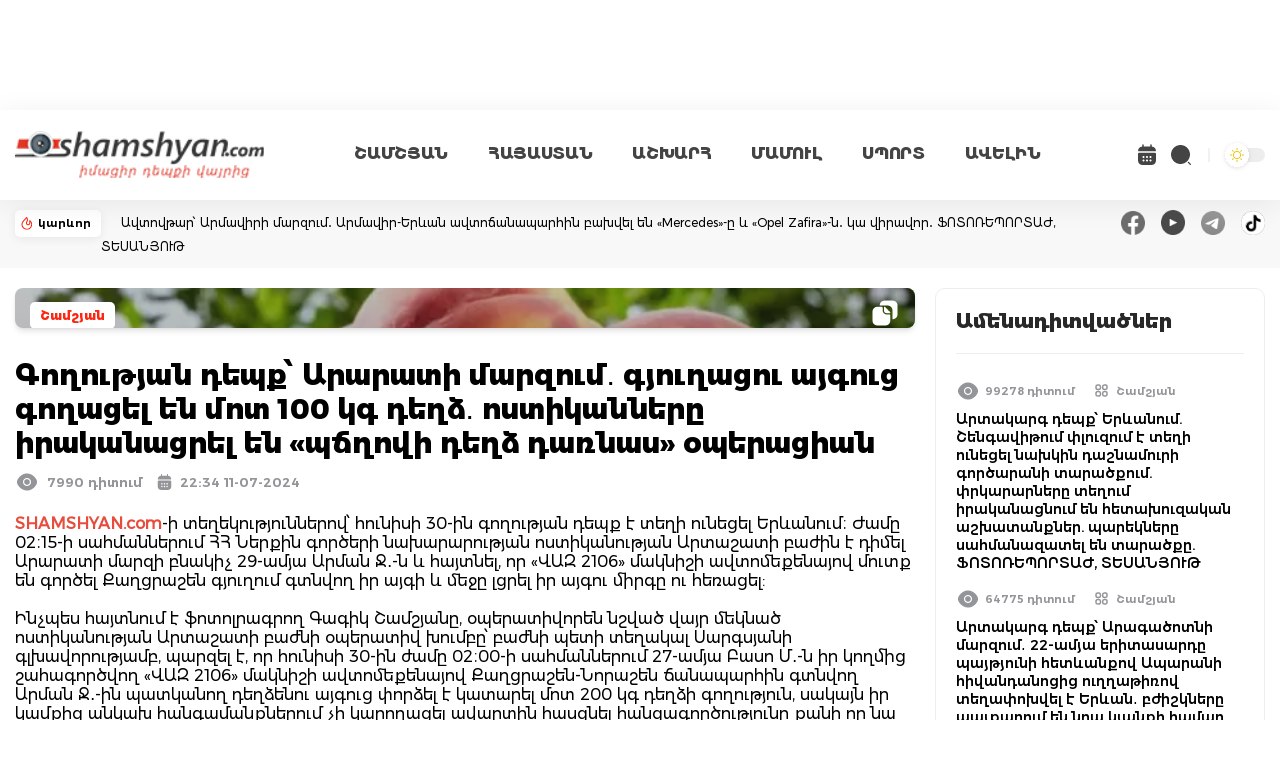

--- FILE ---
content_type: text/html; charset=UTF-8
request_url: https://shamshyan.com/hy/article/2024/07/11/1265453
body_size: 12139
content:
<!DOCTYPE html>
<html lang="hy">
<head>
    <title>    Գողության դեպք՝ Արարատի մարզում․ գյուղացու այգուց գողացել են մոտ 100 կգ դեղձ․ ոստիկանները իրականացրել են «պճղովի դեղձ դառնաս» օպերացիան
</title>
<meta name="description" content="    SHAMSHYAN.com-ի տեղեկություններով՝ հունիսի 30-ին գողության դեպք է տեղի ունեցել Երևանում։ Ժամը 02։15-ի սահմաններում ՀՀ Ներքին գործերի նախարարության ոստիկանության Արտաշատի բաժին է դիմել Արարատի մարզի բն...
" />
<meta name="keywords" content="    SHAMSHYAN.com-ի, տեղեկություններով՝, հունիսի, 30-ին, գողության, դեպք, է, տեղի, ունեցել, Երևանում։, Ժամը, 02։15-ի, սահմաններում, ՀՀ, Ներքին, գործերի, նախարարության, ոստ
" />
<meta http-equiv="Content-Type" content="text/html; charset=UTF-8" />
<meta name="viewport" content="width=device-width, initial-scale=1.0, minimum-scale=1.0, viewport-fit=cover"/>
<meta name="csrf-token" content="duoYZDuawh1rdImBfCH6185BLMjpSJNvXsdT76ia">
<meta name="robots" content="follow, index, max-snippet:-1, max-video-preview:-1, max-image-preview:large"/>
<link rel="apple-touch-icon" sizes="180x180" href="https://i.shamshyan.com/favicon/apple-touch-icon.png">
<link rel="icon" type="image/png" sizes="32x32" href="https://i.shamshyan.com/favicon/favicon-32x32.png">
<link rel="icon" type="image/png" sizes="16x16" href="https://i.shamshyan.com/favicon/favicon-16x16.png">
<link rel="manifest" href="https://i.shamshyan.com/favicon/site.webmanifest">
<link rel="mask-icon" href="https://i.shamshyan.com/favicon/safari-pinned-tab.svg" color="#5bbad5">
<link rel="shortcut icon" href="https://i.shamshyan.com/favicon/favicon.ico">
<meta name="msapplication-TileColor" content="#da532c">
<meta name="msapplication-config" content="https://i.shamshyan.com/favicon/browserconfig.xml">
<meta name="theme-color" content="#ffffff">
<meta property="fb:app_id" content="372923412774607"/>
<meta name="google-site-verification" content="riSbPBSPNHkJJ_Nnc34RcZTGmhY0UayHaEr0B00SySA" />
<meta name="042920bf8f8b7b8a78745ac3f35baae0" content="091c0dfb7b3c5d5d5eff5573c10045bb">
<meta name="yandex-verification" content="701ae9f5910a7d32" />
<meta name="a4e6d8e376ef841c4b6cc06a5f031d48" content="19e1f4780cf12d88778d27b22358262e">
<!-- Social meta ================================================== -->
    <meta property="og:url" content="https://shamshyan.com/hy/article/2024/07/11/1265453"/>
    <meta property="og:type" content="article"/>
    <meta property="og:title" content="Գողության դեպք՝ Արարատի մարզում․ գյուղացու այգուց գողացել են մոտ 100 կգ դեղձ․ ոստիկանները իրականացրել են «պճղովի դեղձ դառնաս» օպերացիան"/>
    <meta property="og:description" content="SHAMSHYAN.com-ի տեղեկություններով՝ հունիսի 30-ին գողության դեպք է տեղի ունեցել Երևանում։ Ժամը 02։15-ի սահմաններում ՀՀ Ներքին գործերի նախարարության ոստիկանության Արտաշատի բաժին է դիմել Արարատի մարզի բն..."/>
    <meta property="og:image" content="https://img.shamshyan.com/material-main-images/2024/07/11/968cfbef7ea5f96b7775314e27281133_1720722862.webp"/>
    <meta property="og:image:alt" content="https://img.shamshyan.com/material-main-images/2024/07/11/968cfbef7ea5f96b7775314e27281133_1720722862.webp">
    <link rel="stylesheet" href="https://shamshyan.com/assets/lightGallery-master/dist/css/lightgallery-bundle.css"
          type="text/css"/>

<script async src="https://pagead2.googlesyndication.com/pagead/js/adsbygoogle.js?client=ca-pub-9224834904946900"
        crossorigin="anonymous"></script>

<link rel="preload" as="style" href="https://shamshyan.com/build/assets/app.4b275044.css" /><link rel="stylesheet" href="https://shamshyan.com/build/assets/app.4b275044.css" />
<script type="text/javascript">
    var _gaq = _gaq || [];
    _gaq.push(['_setAccount', 'UA-28755489-10']);
    _gaq.push(['_trackPageview']);
    (function() {
        var ga = document.createElement('script'); ga.type = 'text/javascript'; ga.async = true;
        ga.src = ('https:' == document.location.protocol ? 'https://ssl' : 'http://www') + '.google-analytics.com/ga.js';
        var s = document.getElementsByTagName('script')[0]; s.parentNode.insertBefore(ga, s);
    })();
</script>

<!-- Google tag (gtag.js) -->
<script async src="https://www.googletagmanager.com/gtag/js?id=G-E9LTC0V924"></script>
<script>
    window.dataLayer = window.dataLayer || [];
    function gtag(){dataLayer.push(arguments);}
    gtag('js', new Date());

    gtag('config', 'G-E9LTC0V924');
</script>

<!-- Google tag (gtag.js) -->
<script async src="https://www.googletagmanager.com/gtag/js?id=UA-28755489-10"></script>
<script>
    window.dataLayer = window.dataLayer || [];
    function gtag(){dataLayer.push(arguments);}
    gtag('js', new Date());

    gtag('config', 'UA-28755489-10');
</script>

<!-- Yandex.Metrika counter -->
<script type="text/javascript" >
    (function(m,e,t,r,i,k,a){m[i]=m[i]||function(){(m[i].a=m[i].a||[]).push(arguments)};
        m[i].l=1*new Date();
        for (var j = 0; j < document.scripts.length; j++) {if (document.scripts[j].src === r) { return; }}
        k=e.createElement(t),a=e.getElementsByTagName(t)[0],k.async=1,k.src=r,a.parentNode.insertBefore(k,a)})
    (window, document, "script", "https://mc.yandex.ru/metrika/tag.js", "ym");

    ym(71208538, "init", {
        clickmap:true,
        trackLinks:true,
        accurateTrackBounce:true,
        webvisor:true
    });
</script>
<noscript><div><img src="https://mc.yandex.ru/watch/71208538" style="position:absolute; left:-9999px;" alt="" /></div></noscript>
<!-- /Yandex.Metrika counter -->

<script>window.yaContextCb = window.yaContextCb || []</script>
<script src="https://yandex.ru/ads/system/context.js" async></script>

</head>
<body class="bg-white dark:bg-dark-mode">
<div id="fb-root"></div>
<script async defer crossorigin="anonymous" src="https://connect.facebook.net/hy_AM/sdk.js#xfbml=1&version=v3.0"></script>

<div class="header bg-white dark:bg-gray-900">
    <div class="2xl:container x_container">
        
        <nav class="bg-white dark:bg-gray-900 border-gray-200">
            <div class="flex flex-wrap items-center justify-between mx-auto">
                <a href="/hy" class="flex items-center" id="logo-bg-dl">
                    <img src="https://shamshyan.com/build/assets/logotype.351a3a34.png" class="header_logo"
                         alt="shamshyan.com" title="shamshyan.com">
                </a>
                <div class="flex lg:order-2 items-center">
                    <a class="calendar open_archive">
                        <svg width="24" height="24" viewBox="0 0 24 24" fill="none" xmlns="http://www.w3.org/2000/svg">
                            <path id="dark_calendar"
                                  d="M16.75 3.56V2C16.75 1.59 16.41 1.25 16 1.25C15.59 1.25 15.25 1.59 15.25 2V3.5H8.75V2C8.75 1.59 8.41 1.25 8 1.25C7.59 1.25 7.25 1.59 7.25 2V3.56C4.55 3.81 3.24 5.42 3.04 7.81C3.02 8.1 3.26 8.34 3.54 8.34H20.46C20.75 8.34 20.99 8.09 20.96 7.81C20.76 5.42 19.45 3.81 16.75 3.56V3.56ZM20 9.84H4C3.45 9.84 3 10.29 3 10.84V17C3 20 4.5 22 8 22H16C19.5 22 21 20 21 17V10.84C21 10.29 20.55 9.84 20 9.84ZM9.21 18.21C9.16 18.25 9.11 18.3 9.06 18.33C9 18.37 8.94 18.4 8.88 18.42C8.82 18.45 8.76 18.47 8.7 18.48C8.63 18.49 8.57 18.5 8.5 18.5C8.37 18.5 8.24 18.47 8.12 18.42C7.99 18.37 7.89 18.3 7.79 18.21C7.61 18.02 7.5 17.76 7.5 17.5C7.5 17.24 7.61 16.98 7.79 16.79C7.89 16.7 7.99 16.63 8.12 16.58C8.3 16.5 8.5 16.48 8.7 16.52C8.76 16.53 8.82 16.55 8.88 16.58C8.94 16.6 9 16.63 9.06 16.67L9.21 16.79C9.39 16.98 9.5 17.24 9.5 17.5C9.5 17.76 9.39 18.02 9.21 18.21ZM9.21 14.71C9.02 14.89 8.76 15 8.5 15C8.24 15 7.98 14.89 7.79 14.71C7.61 14.52 7.5 14.26 7.5 14C7.5 13.74 7.61 13.48 7.79 13.29C8.07 13.01 8.51 12.92 8.88 13.08C9.01 13.13 9.12 13.2 9.21 13.29C9.39 13.48 9.5 13.74 9.5 14C9.5 14.26 9.39 14.52 9.21 14.71ZM12.71 18.21C12.52 18.39 12.26 18.5 12 18.5C11.74 18.5 11.48 18.39 11.29 18.21C11.11 18.02 11 17.76 11 17.5C11 17.24 11.11 16.98 11.29 16.79C11.66 16.42 12.34 16.42 12.71 16.79C12.89 16.98 13 17.24 13 17.5C13 17.76 12.89 18.02 12.71 18.21V18.21ZM12.71 14.71L12.56 14.83C12.5 14.87 12.44 14.9 12.38 14.92C12.32 14.95 12.26 14.97 12.2 14.98C12.13 14.99 12.07 15 12 15C11.74 15 11.48 14.89 11.29 14.71C11.11 14.52 11 14.26 11 14C11 13.74 11.11 13.48 11.29 13.29C11.38 13.2 11.49 13.13 11.62 13.08C11.99 12.92 12.43 13.01 12.71 13.29C12.89 13.48 13 13.74 13 14C13 14.26 12.89 14.52 12.71 14.71V14.71ZM16.21 18.21C16.02 18.39 15.76 18.5 15.5 18.5C15.24 18.5 14.98 18.39 14.79 18.21C14.61 18.02 14.5 17.76 14.5 17.5C14.5 17.24 14.61 16.98 14.79 16.79C15.16 16.42 15.84 16.42 16.21 16.79C16.39 16.98 16.5 17.24 16.5 17.5C16.5 17.76 16.39 18.02 16.21 18.21ZM16.21 14.71L16.06 14.83C16 14.87 15.94 14.9 15.88 14.92C15.82 14.95 15.76 14.97 15.7 14.98C15.63 14.99 15.56 15 15.5 15C15.24 15 14.98 14.89 14.79 14.71C14.61 14.52 14.5 14.26 14.5 14C14.5 13.74 14.61 13.48 14.79 13.29C14.89 13.2 14.99 13.13 15.12 13.08C15.3 13 15.5 12.98 15.7 13.02C15.76 13.03 15.82 13.05 15.88 13.08C15.94 13.1 16 13.13 16.06 13.17L16.21 13.29C16.39 13.48 16.5 13.74 16.5 14C16.5 14.26 16.39 14.52 16.21 14.71V14.71Z"
                                  fill="#444444"/>
                        </svg>
                    </a>
                    <a class="search opensearch">
                        <svg width="24" height="24" viewBox="0 0 24 24" fill="none" xmlns="http://www.w3.org/2000/svg">
                            <path id="dark_search"
                                  d="M11.5 21C12.7476 21 13.9829 20.7543 15.1355 20.2769C16.2881 19.7994 17.3354 19.0997 18.2175 18.2175C19.0997 17.3354 19.7994 16.2881 20.2769 15.1355C20.7543 13.9829 21 12.7476 21 11.5C21 10.2524 20.7543 9.0171 20.2769 7.86451C19.7994 6.71191 19.0997 5.66464 18.2175 4.78249C17.3354 3.90033 16.2881 3.20056 15.1355 2.72314C13.9829 2.24572 12.7476 2 11.5 2C8.98044 2 6.56408 3.00089 4.78249 4.78249C3.00089 6.56408 2 8.98044 2 11.5C2 14.0196 3.00089 16.4359 4.78249 18.2175C6.56408 19.9991 8.98044 21 11.5 21ZM21.3 21.999C21.12 21.999 20.94 21.929 20.81 21.799L18.95 19.939C18.8202 19.807 18.7474 19.6292 18.7474 19.444C18.7474 19.2588 18.8202 19.081 18.95 18.949C19.22 18.679 19.66 18.679 19.94 18.949L21.8 20.809C22.07 21.079 22.07 21.519 21.8 21.799C21.66 21.929 21.48 21.999 21.3 21.999Z"
                                  fill="#444444"/>
                        </svg>
                    </a>

                    <a id="dark-mode-button" class="mode_toggler">

                    </a>

                    <button data-collapse-toggle="navbar-cta" type="button"
                            class="inline-flex items-center ml-[15px] p-2 text-sm text-gray-500 rounded-lg  md:hidden bg-gray-100 hover:bg-gray-150 focus:outline-none focus:ring-2 focus:ring-gray-200 dark:text-gray-400 dark:hover:bg-gray-700 dark:focus:ring-gray-600"
                            aria-controls="navbar-cta" aria-expanded="false">
                        <span class="sr-only">Open main menu</span>
                        <svg class="w-6 h-6" aria-hidden="true" fill="currentColor" viewBox="0 0 20 20"
                             xmlns="http://www.w3.org/2000/svg">
                            <path fill-rule="evenodd"
                                  d="M3 5a1 1 0 011-1h12a1 1 0 110 2H4a1 1 0 01-1-1zM3 10a1 1 0 011-1h12a1 1 0 110 2H4a1 1 0 01-1-1zM3 15a1 1 0 011-1h12a1 1 0 110 2H4a1 1 0 01-1-1z"
                                  clip-rule="evenodd"></path>
                        </svg>
                    </button>
                </div>
                <div
                    class="items-center menu-opened justify-between hidden w-full lg:flex lg:w-auto bg-white md:order-1 dark:bg-gray-800 md:dark:bg-gray-900 "
                    id="navbar-cta">
                    <ul class="flex py-[25px] lg:py-[0px] px-[25px] lg:px-[0px] flex-col border border-gray-100 md:flex-row md:mt-0 md:text-sm md:font-medium md:border-0">
                        <li class="px-[5px] lg:px-[10px] xl:px-[20px] py-[15px] lg:py-[0px]">
                            <a href="https://shamshyan.com/hy/category/gagik-shamshyan"
                               class="block  text-gray-700 hover:bg-gray-100 md:hover:bg-transparent md:p-0 md:dark:hover:text-white dark:text-gray-400 dark:hover:bg-gray-700 dark:hover:text-white md:dark:hover:bg-transparent ">ՇԱՄՇՅԱՆ</a>
                        </li>
                        <li class="px-[5px] lg:px-[10px] xl:px-[20px] py-[15px] lg:py-[0px]">
                            <a href="https://shamshyan.com/hy/category/armenia"
                               class="block  text-gray-700 hover:bg-gray-100 md:hover:bg-transparent md:p-0 md:dark:hover:text-white dark:text-gray-400 dark:hover:bg-gray-700 dark:hover:text-white md:dark:hover:bg-transparent ">ՀԱՅԱՍՏԱՆ</a>
                        </li>
                        <li class="px-[5px] lg:px-[10px] xl:px-[20px] py-[15px] lg:py-[0px]">
                            <a href="https://shamshyan.com/hy/category/world"
                               class="block  text-gray-700 hover:bg-gray-100 md:hover:bg-transparent md:p-0 md:dark:hover:text-white dark:text-gray-400 dark:hover:bg-gray-700 dark:hover:text-white md:dark:hover:bg-transparent ">ԱՇԽԱՐՀ</a>
                        </li>
                        <li class="px-[5px] lg:px-[10px] xl:px-[20px] py-[15px] lg:py-[0px]">
                            <a href="https://shamshyan.com/hy/category/press-all"
                               class="block  text-gray-700 hover:bg-gray-100 md:hover:bg-transparent md:p-0 md:dark:hover:text-white dark:text-gray-400 dark:hover:bg-gray-700 dark:hover:text-white md:dark:hover:bg-transparent ">ՄԱՄՈՒԼ</a>
                        </li>
                        <li class="px-[5px] lg:px-[10px] xl:px-[20px] py-[15px] lg:py-[0px]">
                            <a href="https://shamshyan.com/hy/category/sport"
                               class="block  text-gray-700 hover:bg-gray-100 md:hover:bg-transparent md:p-0 md:dark:hover:text-white dark:text-gray-400 dark:hover:bg-gray-700 dark:hover:text-white md:dark:hover:bg-transparent ">ՍՊՈՐՏ</a>
                        </li>
                        <li class="px-[5px] lg:px-[10px] xl:px-[20px] py-[15px] lg:py-[0px]">
                            <a href="https://shamshyan.com/hy/category/more"
                               class="block  text-gray-700 hover:bg-gray-100 md:hover:bg-transparent md:p-0 md:dark:hover:text-white dark:text-gray-400 dark:hover:bg-gray-700 dark:hover:text-white md:dark:hover:bg-transparent ">ԱՎԵԼԻՆ</a>
                        </li>
                    </ul>
                </div>
            </div>
        </nav>
    </div>

    <!-- search_form -->
    <div class="fullscreenSearch">
        <div class="search-input-group">
			<span class="search-input-group-addon opener-searching">
				<svg width="42" height="42" class="mt-2" viewBox="0 0 28 28" fill="#999999"
                     xmlns="http://www.w3.org/2000/svg">
                    <path
                        d="M11.5 21C12.7476 21 13.9829 20.7543 15.1355 20.2769C16.2881 19.7994 17.3354 19.0997 18.2175 18.2175C19.0997 17.3354 19.7994 16.2881 20.2769 15.1355C20.7543 13.9829 21 12.7476 21 11.5C21 10.2524 20.7543 9.0171 20.2769 7.86451C19.7994 6.71191 19.0997 5.66464 18.2175 4.78249C17.3354 3.90033 16.2881 3.20056 15.1355 2.72314C13.9829 2.24572 12.7476 2 11.5 2C8.98044 2 6.56408 3.00089 4.78249 4.78249C3.00089 6.56408 2 8.98044 2 11.5C2 14.0196 3.00089 16.4359 4.78249 18.2175C6.56408 19.9991 8.98044 21 11.5 21ZM21.3 21.999C21.12 21.999 20.94 21.929 20.81 21.799L18.95 19.939C18.8202 19.807 18.7474 19.6292 18.7474 19.444C18.7474 19.2588 18.8202 19.081 18.95 18.949C19.22 18.679 19.66 18.679 19.94 18.949L21.8 20.809C22.07 21.079 22.07 21.519 21.8 21.799C21.66 21.929 21.48 21.999 21.3 21.999Z"
                        fill="#999999"/>
                </svg>
			</span>
            <form method="get" action="https://shamshyan.com/hy/search-entered" id="searching">
                <input type="text" id="livesearch" name="q" class="form-control w-full material-input"
                       autocomplete="off" placeholder="որոնում կայքում..." maxlength="255">
            </form>
            <span class="search-input-group-addon opener icon-close">
				<img src="https://shamshyan.com/build/assets/211652_close_icon.e0e0c073.svg" width="42px"
                     alt="211652_close_icon">
			</span>
        </div>
        <div id="search_output"></div>
    </div>
</div>




<div class="top_line flex w-full items-center dark:bg-dark-red">
    <div class="2xl:container x_container">
        <div class="flex w-auto flex-wrap sm:flex-nowrap justify-between">
            <div class="karevor_container flex-none">
                <div class="flex items-center justify-between p-[5px]">
                    <img src="https://shamshyan.com/build/assets/karevor.01d6e721.svg" alt="կարևոր"/>
                    <span class="px-[5px]">կարևոր </span>
                </div>
            </div>
            <div class="flex-grow">
                <a class="karevor px-[0px] sm:px-[20px]" href="https://shamshyan.com/hy/article/2025/12/02/1295659">
                    Ավտովթար՝ Արմավիրի մարզում․ Արմավիր-Երևան ավտոճանապարհին բախվել են «Mercedes»-ը և «Opel Zafira»-ն․ կա վիրավոր․ ՖՈՏՈՌԵՊՈՐՏԱԺ, ՏԵՍԱՆՅՈՒԹ
                </a>
            </div>
            <div class="sm:flex-none float-right">
                <div class="socials flex items-center space-x-4">
                    <a href="https://www.facebook.com/profile.php?id=100087892072228" target="_blank">
                        <img src="https://i.shamshyan.com/facebook_000000.png" width="24" height="24"
                             alt="facebook_000000"/>
                    </a>
                    <a href="https://www.youtube.com/channel/UCUWd5fkt8qGeW1GDzqiftKQ/featured" target="_blank">
                        <img src="https://i.shamshyan.com/youtube_000000.png" width="24" height="24"
                             alt="youtube_000000"/>
                    </a>
                    <a href="https://t.me/shamshyan_com" target="_blank">
                        <img src="https://i.shamshyan.com/telegram_000000.png" width="24" height="24"
                             alt="telegram_000000"/>
                    </a>
                    <a href="https://www.tiktok.com/@shamshyan.com" target="_blank">
                        <img src="https://i.shamshyan.com/tiktok_000000.png" width="24" height="24"
                             alt="tiktok_000000"/>
                    </a>
                </div>
            </div>
        </div>
    </div>
</div>

    <div class="2xl:container py-[20px]">
        
        <div class="flex flex-wrap md:flex-nowrap space-x-5 space-y-5 global-div">
            <div class="flex-grow global-content article-page">
                <div class="article-content xfont-regular">

                    <div class="grid grid-cols-1">
                        <div id="article-image" data-image="https://img.shamshyan.com/material-main-images/2024/07/11/968cfbef7ea5f96b7775314e27281133_1720722862.webp"
                             class="w-full article-card p-5 bg-white rounded-lg shadow-md bg-gray-800 border-gray-700"
                             style='background-image: url("https://img.shamshyan.com/material-main-images/2024/07/11/968cfbef7ea5f96b7775314e27281133_1720722862.webp")'>
                            <div class="overlay"></div>
                            <div class="box-top">
                                <div class="grid grid-cols-2 gap-4">
                                    <div class="box-category">
                                    <span
                                        class="category-badge mt-[4px] mr-[10px] px-[10px] py-[6px] xfont-extrabold float-left">
                                        <a href="https://shamshyan.com/hy/category/gagik-shamshyan"> Շամշյան </a>
                                    </span>
                                                                                                                    </div>
                                    <div class="box-icons text-right" id="documentcopy">
                                        <a class="documentcopy"><img
                                                src="https://shamshyan.com/build/assets/documentcopy.7c9d3701.svg"
                                                class="float-right" alt="image-link-copy"/></a>
                                    </div>
                                </div>
                            </div>
                        </div>
                        
                        <div class="top_video"
     style="z-index: 15; height: 110px; top: 0; width: 100%; margin-top:10px; margin-bottom: 10px; display: none">

    
    <a href="https://www.facebook.com/venuselectronic/" target="_blank"> <img src="https://adserver.shamshyan.com/bb/venus_07-03-25/970_110/5.png" width="100%" height="110px" frameBorder="0"></img>
            </a>

</div>

                        <div class="pt-[20px]">
                            
                            <h1 class="py-[10px] xfont-extrabold article-title">
                                Գողության դեպք՝ Արարատի մարզում․ գյուղացու այգուց գողացել են մոտ 100 կգ դեղձ․ ոստիկանները իրականացրել են «պճղովի դեղձ դառնաս» օպերացիան
                                                            </h1>
                            
                            <div class="flex items-center">
                                    <span class="item-eye xfont-semibold">
                                            <img src="https://shamshyan.com/build/assets/eye-gray.474eb46c.svg"
                                                 class="float-left" alt="views-count">7990 դիտում
                                    </span>
                                <span class="item-date xfont-semibold">
                                       <img src="https://shamshyan.com/build/assets/date-gray.b17fb00b.svg" class="float-left"
                                            alt="article-date">
                                             22:34 11-07-2024 
                                    </span>
                            </div>
                        </div>

                    </div>


                    <div class="text-side text-black dark:text-white mt-[20px]">
                        <span style="color:#e74c3c"><strong>SHAMSHYAN.com</strong></span>-ի տեղեկություններով՝ հունիսի 30-ին գողության դեպք է տեղի ունեցել Երևանում։ Ժամը 02։15-ի սահմաններում ՀՀ Ներքին գործերի նախարարության ոստիկանության Արտաշատի բաժին է դիմել Արարատի մարզի բնակիչ 29-ամյա Արման Ջ․-ն և հայտնել, որ &laquo;ՎԱԶ 2106&raquo; մակնիշի ավտոմեքենայով մուտք են գործել Քաղցրաշեն գյուղում գտնվող իր այգի և մեջը լցրել իր այգու միրգը ու հեռացել:<br /><br />Ինչպես հայտնում է ֆոտոլրագրող Գագիկ Շամշյանը, օպերատիվորեն նշված վայր մեկնած ոստիկանության Արտաշատի բաժնի օպերատիվ խումբը՝ բաժնի պետի տեղակալ Սարգսյանի գլխավորությամբ, պարզել է, որ հունիսի 30-ին ժամը 02։00-ի սահմաններում 27-ամյա Բասո Մ․-ն իր կողմից շահագործվող &laquo;ՎԱԶ 2106&raquo; մակնիշի ավտոմեքենայով Քաղցրաշեն-Նորաշեն ճանապարհին գտնվող Արման Ջ․-ին պատկանող դեղձենու այգուց փորձել է կատարել մոտ 200 կգ դեղձի գողություն, սակայն իր կամքից անկախ հանգամանքներում չի կարողացել ավարտին հասցնել հանցագործությունը քանի որ նա բռնվել է գողությունը կատարելու պահին:<br /><br />Ոստիկանության Արտաշատի բաժնի ծառայողների կողմից ձեռնարկված օպերատիվ միջոցառումների արդյունքում պարզվել է, որ Բասո Մ․-ն հունիս 29-ին նշված դեղձենու այգուց կրկին անգամ գողացել է մոտ 100 կգ դեղձ, որը վաճառել է Հովտաշատ գյուղում գտնվող գյուղմթերքի շուկայում:<br /><br />Ոստիկանների կողմից Բասո Մ․-ն ձերբակալվել և նշված ավտոմեքենայով հանդերձ տեղափոխվել է ոստիկանության Արտաշատի բաժին:<br /><br />Դեպքի փաստով ոստիկանության Արտաշատի բաժնում կազմվել են փաստաթղթեր, որոնք փոխանցվել են ՀՀ Քննչական կոմիտեի Արարատի մարզային քննչական վարչություն:
                                                    <br/><br/>
                            <span style="color: #b40303">Ծանուցում.</span>
                            Ենթադրյալ հանցանքի մեջ կասկածվողը կամ մեղադրվողը համարվում է անմեղ, քանի դեռ նրա
                            մեղավորությունն ապացուցված չէ ՀՀ քրեական դատավարության օրենսգրքով սահմանված կարգով`
                            դատարանի` օրինական ուժի մեջ մտած դատավճռով։
                                            </div>


                    
                    
                    
                    <div class="clear-both"></div>

                    <div class="article-social-shares flex flex-nowrap space-x-2 sm:flex-wrap my-[30px]">
                        <div class="flex-none sm:w-1/6">
                            <div class="fb-share-button"
                                 data-href="https://shamshyan.com/hy/article/2024/07/11/1265453"
                                 data-layout="button_count">
                            </div>
                        </div>
                        <div class="flex-col flex-grow">
                            <script
                                src="//platform-api.sharethis.com/js/sharethis.js#property=5b5163e4da49d8001146f1ab&product=inline-share-buttons"></script>
                            <div class="sharethis-inline-share-buttons"></div>
                        </div>
                    </div>
                    
                    <div id="mostviewsblock" class="p-[5px] mb-4  bg-dark-lighten border border-gray-200 dark:border-gray-700">
                        <a href="https://t.me/shamshyan_com" target="_blank" ><img width="100%" src="https://st0.shamshyan.com/socials_2025/tel.jpg"></a>
                    </div>

                    




                    
                    <div>
                        <h3 class="xfont-extrabold mb-4">Նմանատիպ նյութեր</h3>
                        <div class="grid grid-cols-1 sm:grid-cols-2 xl:grid-cols-3 gap-4 categories-block-backgrounded">
                                                            <div class="categories-block current-category border border-red-700">
    <div class="grid grid-cols-1 main-news">
        <div class="left-side" style='background-image: url("https://img.shamshyan.com/articles/2015/08/10/c737af890e21079749e73dbef9f085f8.jpg")'>
            <div class="box-top">
                <div class="grid grid-cols-2">
                    <div class="box-category">
                        <span class="category-badge px-[10px] py-[5px] xfont-extrabold">
                            <a href="https://shamshyan.com/hy/category/armenia"> Հայաստան </a>
                        </span>
                    </div>
                    <div class="box-icons text-right">
                                                                    </div>
                </div>
            </div>
        </div>
        <div class="right-side">
            <div class="flex items-center">
                <span class="item-eye xfont-semibold">
                                    <img src="https://shamshyan.com/build/assets/eye-gray.474eb46c.svg" class="float-left">
                                    2555 դիտում
                 </span>
                <span class="item-date xfont-semibold">
                                    <img src="https://shamshyan.com/build/assets/date-gray.b17fb00b.svg" class="float-left">
                                     17:48 10-08-2015 
                 </span>
            </div>
            <a href="https://shamshyan.com/hy/article/2015/08/10/61449" class="title xfont-bold">
                Գողացել են մոտ 200 կգ դեղձ
            </a>
        </div>
    </div>
</div>
                                                            <div class="categories-block current-category border border-red-700">
    <div class="grid grid-cols-1 main-news">
        <div class="left-side" style='background-image: url("https://img.shamshyan.com/material-main-images/2024/02/25/3e93239514b7eba9f5503f7260efedc1_1708878725.webp")'>
            <div class="box-top">
                <div class="grid grid-cols-2">
                    <div class="box-category">
                        <span class="category-badge px-[10px] py-[5px] xfont-extrabold">
                            <a href="https://shamshyan.com/hy/category/gagik-shamshyan"> Շամշյան </a>
                        </span>
                    </div>
                    <div class="box-icons text-right">
                                                    <img src="https://shamshyan.com/build/assets/video4.38db0c9c.svg" class="float-right"/>
                                                                    </div>
                </div>
            </div>
        </div>
        <div class="right-side">
            <div class="flex items-center">
                <span class="item-eye xfont-semibold">
                                    <img src="https://shamshyan.com/build/assets/eye-gray.474eb46c.svg" class="float-left">
                                    40784 դիտում
                 </span>
                <span class="item-date xfont-semibold">
                                    <img src="https://shamshyan.com/build/assets/date-gray.b17fb00b.svg" class="float-left">
                                     20:32 25-02-2024 
                 </span>
            </div>
            <a href="https://shamshyan.com/hy/article/2024/02/25/1256543" class="title xfont-bold">
                Տավուշի մարզի ոստիկանները հերթական գողության դեպք են բացահայտել․ մարզի ոստիկանապետի գլխավորությամբ իրականացրել են «Տունդ շաքարով կտրեմ» օպերացիան․ ՖՈՏՈՌԵՊՈՐՏԱԺ
            </a>
        </div>
    </div>
</div>
                                                            <div class="categories-block current-category border border-red-700">
    <div class="grid grid-cols-1 main-news">
        <div class="left-side" style='background-image: url("https://img.shamshyan.com/material-main-images/2025/03/27/e4205e4f8715f779f98c3498f8b0e2fe_1743069732.webp")'>
            <div class="box-top">
                <div class="grid grid-cols-2">
                    <div class="box-category">
                        <span class="category-badge px-[10px] py-[5px] xfont-extrabold">
                            <a href="https://shamshyan.com/hy/category/armenia"> Հայաստան </a>
                        </span>
                    </div>
                    <div class="box-icons text-right">
                                                                    </div>
                </div>
            </div>
        </div>
        <div class="right-side">
            <div class="flex items-center">
                <span class="item-eye xfont-semibold">
                                    <img src="https://shamshyan.com/build/assets/eye-gray.474eb46c.svg" class="float-left">
                                    982 դիտում
                 </span>
                <span class="item-date xfont-semibold">
                                    <img src="https://shamshyan.com/build/assets/date-gray.b17fb00b.svg" class="float-left">
                                     13:58 27-03-2025 
                 </span>
            </div>
            <a href="https://shamshyan.com/hy/article/2025/03/27/1280597" class="title xfont-bold">
                Ինչ անում ենք, կարիքավոր գյուղացու կողքով է անցնում. Այս ծրագիրն իմ տեսած ոչ մի գյուղացու չի վերաբերում. Փաշինյան
            </a>
        </div>
    </div>
</div>
                                                    </div>
                    </div>
                    
                    <div id="mostviewsblock" class="p-[5px] mt-4 bg-dark-lighten border border-gray-200 dark:border-gray-700" style="">
                        <a href="https://www.youtube.com/channel/UCUWd5fkt8qGeW1GDzqiftKQ/featured" target="_blank" ><img width="100%" src="https://st0.shamshyan.com/socials_2025/youtube.jpg"></a>
                    </div>

                    <div class="mt-4">
                        <h3 class="xfont-extrabold mb-4">Այս բաժնից</h3>
                        <div class="grid grid-cols-1 sm:grid-cols-2 xl:grid-cols-3 gap-4 categories-block-backgrounded">
                                                            <div class="categories-block current-category border border-red-700">
    <div class="grid grid-cols-1 main-news">
        <div class="left-side" style='background-image: url("https://img.shamshyan.com/material-main-images/2025/12/01/9555e7a9f8999e4cf22285d9e35eeb30_1764571625.webp")'>
            <div class="box-top">
                <div class="grid grid-cols-2">
                    <div class="box-category">
                        <span class="category-badge px-[10px] py-[5px] xfont-extrabold">
                            <a href="https://shamshyan.com/hy/category/gagik-shamshyan"> Շամշյան </a>
                        </span>
                    </div>
                    <div class="box-icons text-right">
                                                    <img src="https://shamshyan.com/build/assets/video4.38db0c9c.svg" class="float-right"/>
                                                                            <img src="https://shamshyan.com/build/assets/videosquare.a7726a82.svg" class="mt-0.5 mr-1 float-right" />
                                            </div>
                </div>
            </div>
        </div>
        <div class="right-side">
            <div class="flex items-center">
                <span class="item-eye xfont-semibold">
                                    <img src="https://shamshyan.com/build/assets/eye-gray.474eb46c.svg" class="float-left">
                                    99281 դիտում
                 </span>
                <span class="item-date xfont-semibold">
                                    <img src="https://shamshyan.com/build/assets/date-gray.b17fb00b.svg" class="float-left">
                                     10:02 01-12-2025 
                 </span>
            </div>
            <a href="https://shamshyan.com/hy/article/2025/12/01/1295559" class="title xfont-bold">
                Արտակարգ դեպք՝ Երևանում. Շենգավիթում փլուզում է տեղի ունեցել նախկին դաշնամուրի գործարանի տարածքում. փրկարարները տեղում իրականացնում են հետախուզական աշխատանքներ. պարեկները սահմանազատել են տարածքը. ՖՈՏՈՌԵՊՈՐՏԱԺ, ՏԵՍԱՆՅՈՒԹ
            </a>
        </div>
    </div>
</div>
                                                            <div class="categories-block current-category border border-red-700">
    <div class="grid grid-cols-1 main-news">
        <div class="left-side" style='background-image: url("https://img.shamshyan.com/material-main-images/2025/11/30/7d93653f9806603ec9e0f2ceb1682595_1764521985.webp")'>
            <div class="box-top">
                <div class="grid grid-cols-2">
                    <div class="box-category">
                        <span class="category-badge px-[10px] py-[5px] xfont-extrabold">
                            <a href="https://shamshyan.com/hy/category/gagik-shamshyan"> Շամշյան </a>
                        </span>
                    </div>
                    <div class="box-icons text-right">
                                                    <img src="https://shamshyan.com/build/assets/video4.38db0c9c.svg" class="float-right"/>
                                                                    </div>
                </div>
            </div>
        </div>
        <div class="right-side">
            <div class="flex items-center">
                <span class="item-eye xfont-semibold">
                                    <img src="https://shamshyan.com/build/assets/eye-gray.474eb46c.svg" class="float-left">
                                    31137 դիտում
                 </span>
                <span class="item-date xfont-semibold">
                                    <img src="https://shamshyan.com/build/assets/date-gray.b17fb00b.svg" class="float-left">
                                     20:59 30-11-2025 
                 </span>
            </div>
            <a href="https://shamshyan.com/hy/article/2025/11/30/1295541" class="title xfont-bold">
                Ավտովթար՝ Երևանում. 21-ամյա վարորդը «Porsche Cayenne»-ով Բաղրամյան պողոտայում բախվել է «Nissan Xterra »-ին, հայտնվել մայթին, ապա բախվել երկաթե արկղին. ՖՈՏՈՌԵՊՈՐՏԱԺ
            </a>
        </div>
    </div>
</div>
                                                            <div class="categories-block current-category border border-red-700">
    <div class="grid grid-cols-1 main-news">
        <div class="left-side" style='background-image: url("https://img.shamshyan.com/material-main-images/2025/11/30/cfbaf0ed563f0ee59357a6998ce39391_1764509830.webp")'>
            <div class="box-top">
                <div class="grid grid-cols-2">
                    <div class="box-category">
                        <span class="category-badge px-[10px] py-[5px] xfont-extrabold">
                            <a href="https://shamshyan.com/hy/category/gagik-shamshyan"> Շամշյան </a>
                        </span>
                    </div>
                    <div class="box-icons text-right">
                                                    <img src="https://shamshyan.com/build/assets/video4.38db0c9c.svg" class="float-right"/>
                                                                            <img src="https://shamshyan.com/build/assets/videosquare.a7726a82.svg" class="mt-0.5 mr-1 float-right" />
                                            </div>
                </div>
            </div>
        </div>
        <div class="right-side">
            <div class="flex items-center">
                <span class="item-eye xfont-semibold">
                                    <img src="https://shamshyan.com/build/assets/eye-gray.474eb46c.svg" class="float-left">
                                    28956 դիտում
                 </span>
                <span class="item-date xfont-semibold">
                                    <img src="https://shamshyan.com/build/assets/date-gray.b17fb00b.svg" class="float-left">
                                     17:37 30-11-2025 
                 </span>
            </div>
            <a href="https://shamshyan.com/hy/article/2025/11/30/1295531" class="title xfont-bold">
                Ավտովթար՝ Երևանում. Թբիլիսյան խճուղում բախվել են «Nissan X-Trail»-ը, «Hyundai Elantra»-ն և «Kia»-ն. ճանապարհն ամբողջությամբ փակվել է. ՖՈՏՈՌԵՊՈՐՏԱԺ, ՏԵՍԱՆՅՈՒԹ
            </a>
        </div>
    </div>
</div>
                                                    </div>
                    </div>
                    
                    <div id="mostviewsblock" class="p-[5px] mt-4 bg-dark-lighten border border-gray-200 dark:border-gray-700" style="">
                        <a href="https://www.tiktok.com/@shamshyan.com" target="_blank" ><img width="100%" src="https://st0.shamshyan.com/socials_2025/tiktok1.jpg"></a>
                    </div>
                </div>
            </div>
            <div class="flex-col global-sidebar">

                <!--<div class="mb-4 bg-gray-100 rounded-lg border">-->
<!--    <div class="table m-auto">-->
<!--        <iframe src="https://adserver.shamshyan.com/bb/ecocomfort/index.html" width="100%" height="300px" frameBorder="0">Browser not compatible.</iframe>-->
<!--    </div>-->
<!--</div>-->


<div class="top_video"
     style="z-index: 15; height: 300px; top: 0; width: 100%; margin-top:10px; margin-bottom: 40px; display: none">

    
    <a href="https://www.facebook.com/venuselectronic/" target="_blank"> <img src="https://adserver.shamshyan.com/bb/venus_06-04-25/IMG_1454.JPG" width="100%" height="auto" frameBorder="0"></img>
            </a>

</div>


<!--<iframe src="https://adserver.shamshyan.com/bb/ecocomfort/index.html" width="100%" height="300px" frameBorder="0">Browser not compatible.</iframe>-->
                <!--<div class="mb-4 bg-gray-100 rounded-lg border">-->
                <!--    <div class="table m-auto">-->
                <!--        <a href="https://www.list.am/user/974657" target="_blank">-->
                <!--            <img src="https://adserver.shamshyan.com/www/bb/ae322fd9093ad9267235fcf1294183fd.jpg"-->
                <!--                 alt="adv-banner">-->
                <!--        </a>-->
                <!--    </div>-->
                <!--</div>-->

                <div class="mostviewsblock">
    <div id="mostviewsblock" class="p-[20px]">
        <h6 class="xfont-extrabold">Ամենադիտվածներ</h6>
        <ul class="news-items py-[10px]">
                                            <li class="item my-[15px]">
                    <div class="additional-information flex items-center">
                        <img src="https://shamshyan.com/build/assets/eye-gray.474eb46c.svg" class="float-left mr-[5px]">
                        <span class="item-date xfont-semibold">
                            99278 դիտում
                        </span>
                        <span class="item-category xfont-semibold">
                                    <img src="https://shamshyan.com/build/assets/category-gray.b79dad98.svg"
                                         class="float-left">
                            <a href="https://shamshyan.com/hy/category/gagik-shamshyan"> Շամշյան </a>
                         </span>
                    </div>
                    <a href="https://shamshyan.com/hy/article/2025/12/01/1295559" class="item-title">
                             <span class="xfont-medium">
                                 Արտակարգ դեպք՝ Երևանում. Շենգավիթում փլուզում է տեղի ունեցել նախկին դաշնամուրի գործարանի տարածքում. փրկարարները տեղում իրականացնում են հետախուզական աշխատանքներ. պարեկները սահմանազատել են տարածքը. ՖՈՏՈՌԵՊՈՐՏԱԺ, ՏԵՍԱՆՅՈՒԹ
                             </span>
                    </a>
                </li>
                                            <li class="item my-[15px]">
                    <div class="additional-information flex items-center">
                        <img src="https://shamshyan.com/build/assets/eye-gray.474eb46c.svg" class="float-left mr-[5px]">
                        <span class="item-date xfont-semibold">
                            64775 դիտում
                        </span>
                        <span class="item-category xfont-semibold">
                                    <img src="https://shamshyan.com/build/assets/category-gray.b79dad98.svg"
                                         class="float-left">
                            <a href="https://shamshyan.com/hy/category/gagik-shamshyan"> Շամշյան </a>
                         </span>
                    </div>
                    <a href="https://shamshyan.com/hy/article/2025/12/01/1295588" class="item-title">
                             <span class="xfont-medium">
                                 Արտակարգ դեպք՝ Արագածոտնի մարզում․ 22-ամյա երիտասարդը պայթյունի հետևանքով Ապարանի հիվանդանոցից ուղղաթիռով տեղափոխվել է Երևան․ բժիշկները պայքարում են նրա կյանքի համար
                             </span>
                    </a>
                </li>
                                            <li class="item my-[15px]">
                    <div class="additional-information flex items-center">
                        <img src="https://shamshyan.com/build/assets/eye-gray.474eb46c.svg" class="float-left mr-[5px]">
                        <span class="item-date xfont-semibold">
                            49018 դիտում
                        </span>
                        <span class="item-category xfont-semibold">
                                    <img src="https://shamshyan.com/build/assets/category-gray.b79dad98.svg"
                                         class="float-left">
                            <a href="https://shamshyan.com/hy/category/gagik-shamshyan"> Շամշյան </a>
                         </span>
                    </div>
                    <a href="https://shamshyan.com/hy/article/2025/12/01/1295594" class="item-title">
                             <span class="xfont-medium">
                                 Երևան-Սևան ավտոճանապարհին գտնվող աշխարհի հեքիաթների բարի հերոսների քարե արձանիկները դարձել են մարդկանց համար սիրելի վայրերից մեկը․ ՖՈՏՈՌԵՊՈՐՏԱԺ, ՏԵՍԱՆՅՈՒԹ
                             </span>
                    </a>
                </li>
                                            <li class="item my-[15px]">
                    <div class="additional-information flex items-center">
                        <img src="https://shamshyan.com/build/assets/eye-gray.474eb46c.svg" class="float-left mr-[5px]">
                        <span class="item-date xfont-semibold">
                            43674 դիտում
                        </span>
                        <span class="item-category xfont-semibold">
                                    <img src="https://shamshyan.com/build/assets/category-gray.b79dad98.svg"
                                         class="float-left">
                            <a href="https://shamshyan.com/hy/category/gagik-shamshyan"> Շամշյան </a>
                         </span>
                    </div>
                    <a href="https://shamshyan.com/hy/article/2025/12/01/1295572" class="item-title">
                             <span class="xfont-medium">
                                 Խոշոր ավտովթար՝ Կոտայքի մարզում. բախվել են «Jeep»-ն ու «Opel»-ը. վերջինը կողաշրջված բախվել է ծառին, երկաթե արգելապատնեշն էլ շպրտվել ու վնասել է մեկ այլ «Opel»-ի. կան վիրավորներ. ՖՈՏՈՌԵՊՈՐՏԱԺ, ՏԵՍԱՆՅՈՒԹ
                             </span>
                    </a>
                </li>
                                            <li class="item my-[15px]">
                    <div class="additional-information flex items-center">
                        <img src="https://shamshyan.com/build/assets/eye-gray.474eb46c.svg" class="float-left mr-[5px]">
                        <span class="item-date xfont-semibold">
                            40122 դիտում
                        </span>
                        <span class="item-category xfont-semibold">
                                    <img src="https://shamshyan.com/build/assets/category-gray.b79dad98.svg"
                                         class="float-left">
                            <a href="https://shamshyan.com/hy/category/gagik-shamshyan"> Շամշյան </a>
                         </span>
                    </div>
                    <a href="https://shamshyan.com/hy/article/2025/12/02/1295626" class="item-title">
                             <span class="xfont-medium">
                                 Ավտովթար՝ Երևանում. Արգավանդի խաչմերուկում բախվել են 2 «Mercedes»-ներ. օպերատիվ են գործել Երևանի գնդի պարեկները. ՖՈՏՈՌԵՊՈՐՏԱԺ, ՏԵՍԱՆՅՈՒԹ
                             </span>
                    </a>
                </li>
                                            <li class="item my-[15px]">
                    <div class="additional-information flex items-center">
                        <img src="https://shamshyan.com/build/assets/eye-gray.474eb46c.svg" class="float-left mr-[5px]">
                        <span class="item-date xfont-semibold">
                            40027 դիտում
                        </span>
                        <span class="item-category xfont-semibold">
                                    <img src="https://shamshyan.com/build/assets/category-gray.b79dad98.svg"
                                         class="float-left">
                            <a href="https://shamshyan.com/hy/category/gagik-shamshyan"> Շամշյան </a>
                         </span>
                    </div>
                    <a href="https://shamshyan.com/hy/article/2025/12/02/1295620" class="item-title">
                             <span class="xfont-medium">
                                 Մահվան ելքով վրաերթ՝ Արմավիրի մարզում. «Mercedes Vito»-ն վրաերթի է ենթարկել հետիոտնին. վերջինը հիվանդանոցում մահացել է. ՖՈՏՈՌԵՊՈՐՏԱԺ, ՏԵՍԱՆՅՈՒԹ
                             </span>
                    </a>
                </li>
                                            <li class="item my-[15px]">
                    <div class="additional-information flex items-center">
                        <img src="https://shamshyan.com/build/assets/eye-gray.474eb46c.svg" class="float-left mr-[5px]">
                        <span class="item-date xfont-semibold">
                            34629 դիտում
                        </span>
                        <span class="item-category xfont-semibold">
                                    <img src="https://shamshyan.com/build/assets/category-gray.b79dad98.svg"
                                         class="float-left">
                            <a href="https://shamshyan.com/hy/category/gagik-shamshyan"> Շամշյան </a>
                         </span>
                    </div>
                    <a href="https://shamshyan.com/hy/article/2025/12/01/1295577" class="item-title">
                             <span class="xfont-medium">
                                 Ավտովթար՝ Երևանում. Չարբախում բախվել են «Mercedes»-ն ու «Toyota»-ն. վերջինը հայտնվել է մայթին՝ բախվելով հողաթմբին. կա վիրավոր. ՖՈՏՈՌԵՊՈՐՏԱԺ, ՏԵՍԱՆՅՈՒԹ
                             </span>
                    </a>
                </li>
                                            <li class="item my-[15px]">
                    <div class="additional-information flex items-center">
                        <img src="https://shamshyan.com/build/assets/eye-gray.474eb46c.svg" class="float-left mr-[5px]">
                        <span class="item-date xfont-semibold">
                            33738 դիտում
                        </span>
                        <span class="item-category xfont-semibold">
                                    <img src="https://shamshyan.com/build/assets/category-gray.b79dad98.svg"
                                         class="float-left">
                            <a href="https://shamshyan.com/hy/category/gagik-shamshyan"> Շամշյան </a>
                         </span>
                    </div>
                    <a href="https://shamshyan.com/hy/article/2025/12/02/1295633" class="item-title">
                             <span class="xfont-medium">
                                 Լարված իրավիճակ՝ Աշտարակում. մեծ թվով բնակիչներ, դպրոցի աշխատակիցներ ու սաների ծնողներ պահանջում են «Յուքոմ»-ից հեռացնել տանիքին տեղադրված, վտանգավոր, գերհզոր ալեհավաքը. «Մենք չենք ուզում ճառագայթի տակ ընկնել». ՖՈՏՈՌԵՊՈՐՏԱԺ, ՏԵՍԱՆՅՈՒԹ
                             </span>
                    </a>
                </li>
                                            <li class="item my-[15px]">
                    <div class="additional-information flex items-center">
                        <img src="https://shamshyan.com/build/assets/eye-gray.474eb46c.svg" class="float-left mr-[5px]">
                        <span class="item-date xfont-semibold">
                            30106 դիտում
                        </span>
                        <span class="item-category xfont-semibold">
                                    <img src="https://shamshyan.com/build/assets/category-gray.b79dad98.svg"
                                         class="float-left">
                            <a href="https://shamshyan.com/hy/category/gagik-shamshyan"> Շամշյան </a>
                         </span>
                    </div>
                    <a href="https://shamshyan.com/hy/article/2025/12/02/1295628" class="item-title">
                             <span class="xfont-medium">
                                 Երևանի քաղաքապետ Տիգրան Ավինյանը Երևանը բեռնաթափելու շոուի փոխարեն լավ կլինի՝ վարչական շրջանների ղեկավարների հետ մայրաքաղաքը փրկի բաց ու վտանգավոր դիտահորերից, թե չէ պարեկները դարձել են գյուտարարներ. ՖՈՏՈՌԵՊՈՐՏԱԺ, ՏԵՍԱՆՅՈՒԹ
                             </span>
                    </a>
                </li>
                                            <li class="item my-[15px]">
                    <div class="additional-information flex items-center">
                        <img src="https://shamshyan.com/build/assets/eye-gray.474eb46c.svg" class="float-left mr-[5px]">
                        <span class="item-date xfont-semibold">
                            28965 դիտում
                        </span>
                        <span class="item-category xfont-semibold">
                                    <img src="https://shamshyan.com/build/assets/category-gray.b79dad98.svg"
                                         class="float-left">
                            <a href="https://shamshyan.com/hy/category/gagik-shamshyan"> Շամշյան </a>
                         </span>
                    </div>
                    <a href="https://shamshyan.com/hy/article/2025/12/02/1295659" class="item-title">
                             <span class="xfont-medium">
                                 Ավտովթար՝ Արմավիրի մարզում․ Արմավիր-Երևան ավտոճանապարհին բախվել են «Mercedes»-ը և «Opel Zafira»-ն․ կա վիրավոր․ ՖՈՏՈՌԵՊՈՐՏԱԺ, ՏԵՍԱՆՅՈՒԹ
                             </span>
                    </a>
                </li>
                    </ul>
    </div>
</div>

                <div class="mt-4">
                <!--<iframe src="https://st2.oragir.news/adver/smm/index.html" frameborder="0" allowfullscreen style="width: 100%; height: 300px"></iframe>-->
                </div>
            </div>
        </div>

    </div>
    <div class="clear-both"></div>

<div class="footer">
    <div class="2xl:container x_container">
      <div class="footer-menu flex items-center">
          <span class="red-line"></span>
          <ul class="footer-menu-items flex items-center space-x-6 xfont-extrabold overflow-hidden overflow-x-auto">
              <li class="item">
                  <a href="https://shamshyan.com/hy/category/gagik-shamshyan" class="block">ՇԱՄՇՅԱՆ</a>
              </li>
              <li class="item">
                  <a href="https://shamshyan.com/hy/category/armenia" class="block">ՀԱՅԱՍՏԱՆ</a>
              </li>
              <li class="item">
                  <a href="https://shamshyan.com/hy/category/world" class="block">ԱՇԽԱՐՀ</a>
              </li>
              <li class="item">
                  <a href="https://shamshyan.com/hy/category/press-all" class="block">ՄԱՄՈՒԼ</a>
              </li>
              <li class="item">
                  <a href="https://shamshyan.com/hy/category/sport" class="block">ՍՊՈՐՏ</a>
              </li>
              <li class="item">
                  <a href="https://shamshyan.com/hy/category/more" class="block">ԱՎԵԼԻՆ</a>
              </li>
          </ul>
      </div>
        <div class="line"></div>

        <div class="grid grid-cols-1 sm:grid-cols-4">
            <div class="information">
                <h6 class="xfont-bold mb-[20px]">Հետադարձ կապ</h6>
                <ul class="xfont-regular">
                    <li class="muted">Ընդհանուր հարցեր՝</li>
                    <li><a href="/cdn-cgi/l/email-protection" class="__cf_email__" data-cfemail="d9aab1b8b4aab1a0b8b7f7bab6b499beb4b8b0b5f7bab6b4">[email&#160;protected]</a></li>
                    <li class="muted">Գովազդի համար՝</li>
                    <li>+374 93 33 44 10</li>
                </ul>
            </div>
            <div class="social mt-5 sm:mt-0">
                <h6 class="xfont-bold mb-[20px]">Օգտակար հղումներ</h6>
                <div class="icons flex items-center space-x-3">
                    <a href="https://www.facebook.com/profile.php?id=100087892072228" target="_blank">
                        <img src="https://i.shamshyan.com/facebook_000000.png" width="34" height="34" alt="facebook_000000" title="facebook_000000"/>
                    </a>
                    <a href="https://www.youtube.com/channel/UCUWd5fkt8qGeW1GDzqiftKQ/featured" target="_blank">
                        <img src="https://i.shamshyan.com/youtube_000000.png" width="34" height="34" alt="youtube_000000" title="youtube_000000"/>
                    </a>
                    <a href="https://t.me/shamshyan_com" target="_blank">
                        <img src="https://i.shamshyan.com/telegram_000000.png" width="34" height="34" alt="telegram_000000" title="telegram_000000"/>
                    </a>
                    <a href="https://www.tiktok.com/@shamshyan.com" target="_blank">
                        <img src="https://i.shamshyan.com/tiktok_000000.png" width="34" height="34" alt="tiktok_000000" title="tiktok_000000"/>
                    </a>
                </div>
            </div>
        </div>

        <div class="footer-bottom">
            <div class="top xfont-regular mb-[15px]">
                © 2012-2023 SHAMSHYAN.com - Բոլոր իրավունքները պաշտպանված են:
            </div>
            <div class="bottom xfont-regular">
                Հեղինակային բոլոր իրավունքները պաշտպանված են: Կայքի նյութերը և լուսանկարները, մասնակի կամ ամբողջական օգտագործելիս, պարտադիր է SHAMSHYAN.com-ի գրավոր համաձայնությունը և SHAMSHYAN.com-ին հղումը (hyperlink): Կայքի նյութերի մասնակի կամ ամբողջական հեռուստառադիոընթերցումը, առանց SHAMSHYAN.com-ի գրավոր համաձայնության, արգելվում է:Կայքում հրապարակված նյութերը պարտադիր չէ, որ արտահայտեն SHAMSHYAN.com-ի խմբագրության տեսակետը:Գովազդների բովանդակության համար կայքը պատասխանատվություն չի կրում:
            </div>
        </div>
    </div>
</div>

    <script data-cfasync="false" src="/cdn-cgi/scripts/5c5dd728/cloudflare-static/email-decode.min.js"></script><script type="text/javascript">
"use strict";var getDomain=function(){var t=location.hostname.split(".");return t.slice(t.length-2,t.length).join(".")},script=document.createElement("script");script.src="https://cloud.mediasystems.am/banners/sites/"+getDomain()+"-settings.js?v="+Math.round(1e9*Math.random()),document.body.appendChild(script);
</script>

<script type="text/javascript" src="https://shamshyan.com/build/js/moment-with-locales.min.js"></script>
<link rel="preload" as="style" href="https://shamshyan.com/build/assets/app.d28b2652.css" /><link rel="modulepreload" href="https://shamshyan.com/build/assets/app.0ed8235b.js" /><link rel="stylesheet" href="https://shamshyan.com/build/assets/app.d28b2652.css" /><script type="module" src="https://shamshyan.com/build/assets/app.0ed8235b.js"></script>    <script type="text/javascript" src="/assets/lightGallery-master/dist/lightgallery.umd.js"></script>
    <script type="text/javascript" src="/assets/lightGallery-master/dist/plugins/zoom/lg-zoom.umd.js"></script>
    <script type="text/javascript" src="/assets/lightGallery-master/dist/plugins/hash/lg-hash.umd.js"></script>
    <script type="text/javascript" src="/assets/lightGallery-master/dist/plugins/share/lg-share.umd.js"></script>

    <script type='text/javascript'
            src='https://platform-api.sharethis.com/js/sharethis.js#property=60b7601fb0e9400011fb0beb&product=sop'
            async='async'></script>

<div class="vlv_video"
     style="display: none; height: 120px; background-color: #E90300; position: fixed; z-index: 15; bottom: 0; width: 100%;">

    
    <a href="https://vlv.am" target="_blank"> <iframe src="https://adserver.shamshyan.com/bb/vlv_catfish_21.01.24/index.html" width="100%" height="120px" frameBorder="0">Browser not compatible.</iframe>
    </a>


    <button style="right: 10px;
    top: -30px;
    position: absolute;" type="button"
            class="close_vlv_video hidden ml-auto -mx-1.5 -my-1.5 bg-white text-gray-400 hover:text-gray-900 rounded-lg focus:ring-2 focus:ring-gray-300 p-1.5 hover:bg-gray-100 inline-flex h-8 w-8 dark:text-gray-500 dark:hover:text-white dark:bg-gray-800 dark:hover:bg-gray-700"
            data-dismiss-target="#toast-default" aria-label="Close">
        <span class="sr-only">Close</span>
        <svg aria-hidden="true" class="w-5 h-5" fill="currentColor" viewBox="0 0 20 20"
             xmlns="http://www.w3.org/2000/svg">
            <path fill-rule="evenodd"
                  d="M4.293 4.293a1 1 0 011.414 0L10 8.586l4.293-4.293a1 1 0 111.414 1.414L11.414 10l4.293 4.293a1 1 0 01-1.414 1.414L10 11.414l-4.293 4.293a1 1 0 01-1.414-1.414L8.586 10 4.293 5.707a1 1 0 010-1.414z"
                  clip-rule="evenodd"></path>
        </svg>
    </button>
</div>


<!-- <div class="vlv_video"
     style="height: 120px; background-color: #E90300; position: fixed; z-index: 15; bottom: 0; width: 100%;">

    
    <a href="https://vlv.am/catalog/furniture?lang=hy" target="_blank"> <iframe src="https://adserver.shamshyan.com/bb/vlv33/index.html" width="100%" height="120px" frameBorder="0">Browser not compatible.</iframe>
    </a>


    <button style="right: 10px;
    top: -30px;
    position: absolute;" type="button"
            class="close_vlv_video hidden ml-auto -mx-1.5 -my-1.5 bg-white text-gray-400 hover:text-gray-900 rounded-lg focus:ring-2 focus:ring-gray-300 p-1.5 hover:bg-gray-100 inline-flex h-8 w-8 dark:text-gray-500 dark:hover:text-white dark:bg-gray-800 dark:hover:bg-gray-700"
            data-dismiss-target="#toast-default" aria-label="Close">
        <span class="sr-only">Close</span>
        <svg aria-hidden="true" class="w-5 h-5" fill="currentColor" viewBox="0 0 20 20"
             xmlns="http://www.w3.org/2000/svg">
            <path fill-rule="evenodd"
                  d="M4.293 4.293a1 1 0 011.414 0L10 8.586l4.293-4.293a1 1 0 111.414 1.414L11.414 10l4.293 4.293a1 1 0 01-1.414 1.414L10 11.414l-4.293 4.293a1 1 0 01-1.414-1.414L8.586 10 4.293 5.707a1 1 0 010-1.414z"
                  clip-rule="evenodd"></path>
        </svg>
    </button>
</div> -->
<script>(function(){function c(){var b=a.contentDocument||a.contentWindow.document;if(b){var d=b.createElement('script');d.innerHTML="window.__CF$cv$params={r:'9a7f7c2fa8d58637',t:'MTc2NDcyNzM4MA=='};var a=document.createElement('script');a.src='/cdn-cgi/challenge-platform/scripts/jsd/main.js';document.getElementsByTagName('head')[0].appendChild(a);";b.getElementsByTagName('head')[0].appendChild(d)}}if(document.body){var a=document.createElement('iframe');a.height=1;a.width=1;a.style.position='absolute';a.style.top=0;a.style.left=0;a.style.border='none';a.style.visibility='hidden';document.body.appendChild(a);if('loading'!==document.readyState)c();else if(window.addEventListener)document.addEventListener('DOMContentLoaded',c);else{var e=document.onreadystatechange||function(){};document.onreadystatechange=function(b){e(b);'loading'!==document.readyState&&(document.onreadystatechange=e,c())}}}})();</script></body>
</html>


--- FILE ---
content_type: text/html; charset=utf-8
request_url: https://www.google.com/recaptcha/api2/aframe
body_size: 267
content:
<!DOCTYPE HTML><html><head><meta http-equiv="content-type" content="text/html; charset=UTF-8"></head><body><script nonce="Jpv5fQ9NEq68RBmPnrQWpA">/** Anti-fraud and anti-abuse applications only. See google.com/recaptcha */ try{var clients={'sodar':'https://pagead2.googlesyndication.com/pagead/sodar?'};window.addEventListener("message",function(a){try{if(a.source===window.parent){var b=JSON.parse(a.data);var c=clients[b['id']];if(c){var d=document.createElement('img');d.src=c+b['params']+'&rc='+(localStorage.getItem("rc::a")?sessionStorage.getItem("rc::b"):"");window.document.body.appendChild(d);sessionStorage.setItem("rc::e",parseInt(sessionStorage.getItem("rc::e")||0)+1);localStorage.setItem("rc::h",'1764727388630');}}}catch(b){}});window.parent.postMessage("_grecaptcha_ready", "*");}catch(b){}</script></body></html>

--- FILE ---
content_type: text/css
request_url: https://shamshyan.com/build/assets/app.4b275044.css
body_size: 12100
content:
.dark .dark\:bg-dark-mode{background:linear-gradient(180deg,#16191E 0%,#0D0E10 100%)}.dark .dark\:bg-dark-gray{background-color:#a9a9a9}.dark .dark\:bg-dark-red{background-color:brown}.dark h1,.dark h2,.dark h3,.dark h4,.dark h6{color:#eee!important}.dark .bg-slate-gray{background-color:#708090!important}.dark .bg-dark-lighten{background-color:#111!important}.dark .karevor{color:#f5f5f5;font-family:semibold,serif}.dark #dark_calendar,.dark #dark_search{fill:#9ca3af!important}.dark .categories-block{border:1px solid #262525;background-color:#000!important}.dark #lrahos{border-radius:10px}.dark .categories-block a.title{color:#eee}.dark .gago-news .gago-news-right{border:1px solid #444444!important}.dark #lrahos .item-title,.dark .more-news .item-title{color:#f5f5f5}.dark .footer{background-color:#111!important}.dark .footer .footer-bottom .top{color:#eee}.dark .footer .footer-menu .item{color:#f5f5f5}.dark .footer .information li{color:#eee}.dark .mostviewsblock span{color:#f5f5f5!important}.dark #homepage-categories .gray-line{height:2px;background-color:brown;width:100%}.dark #article-pictures{background-color:#000!important}*,:before,:after{box-sizing:border-box;border-width:0;border-style:solid;border-color:#e5e7eb}:before,:after{--tw-content: ""}html{line-height:1.5;-webkit-text-size-adjust:100%;-moz-tab-size:4;-o-tab-size:4;tab-size:4;font-family:ui-sans-serif,system-ui,-apple-system,BlinkMacSystemFont,Segoe UI,Roboto,Helvetica Neue,Arial,Noto Sans,sans-serif,"Apple Color Emoji","Segoe UI Emoji",Segoe UI Symbol,"Noto Color Emoji";font-feature-settings:normal;font-variation-settings:normal}body{margin:0;line-height:inherit}hr{height:0;color:inherit;border-top-width:1px}abbr:where([title]){-webkit-text-decoration:underline dotted;text-decoration:underline dotted}h1,h2,h3,h4,h5,h6{font-size:inherit;font-weight:inherit}a{color:inherit;text-decoration:inherit}b,strong{font-weight:bolder}code,kbd,samp,pre{font-family:ui-monospace,SFMono-Regular,Menlo,Monaco,Consolas,Liberation Mono,Courier New,monospace;font-size:1em}small{font-size:80%}sub,sup{font-size:75%;line-height:0;position:relative;vertical-align:baseline}sub{bottom:-.25em}sup{top:-.5em}table{text-indent:0;border-color:inherit;border-collapse:collapse}button,input,optgroup,select,textarea{font-family:inherit;font-size:100%;font-weight:inherit;line-height:inherit;color:inherit;margin:0;padding:0}button,select{text-transform:none}button,[type=button],[type=reset],[type=submit]{-webkit-appearance:button;background-color:transparent;background-image:none}:-moz-focusring{outline:auto}:-moz-ui-invalid{box-shadow:none}progress{vertical-align:baseline}::-webkit-inner-spin-button,::-webkit-outer-spin-button{height:auto}[type=search]{-webkit-appearance:textfield;outline-offset:-2px}::-webkit-search-decoration{-webkit-appearance:none}::-webkit-file-upload-button{-webkit-appearance:button;font:inherit}summary{display:list-item}blockquote,dl,dd,h1,h2,h3,h4,h5,h6,hr,figure,p,pre{margin:0}fieldset{margin:0;padding:0}legend{padding:0}ol,ul,menu{list-style:none;margin:0;padding:0}textarea{resize:vertical}input::-moz-placeholder,textarea::-moz-placeholder{opacity:1;color:#9ca3af}input::placeholder,textarea::placeholder{opacity:1;color:#9ca3af}button,[role=button]{cursor:pointer}:disabled{cursor:default}img,svg,video,canvas,audio,iframe,embed,object{display:block;vertical-align:middle}img,video{max-width:100%;height:auto}[hidden]{display:none}[type=text],[type=email],[type=url],[type=password],[type=number],[type=date],[type=datetime-local],[type=month],[type=search],[type=tel],[type=time],[type=week],[multiple],textarea,select{-webkit-appearance:none;-moz-appearance:none;appearance:none;background-color:#fff;border-color:#6b7280;border-width:1px;border-radius:0;padding:.5rem .75rem;font-size:1rem;line-height:1.5rem;--tw-shadow: 0 0 #0000}[type=text]:focus,[type=email]:focus,[type=url]:focus,[type=password]:focus,[type=number]:focus,[type=date]:focus,[type=datetime-local]:focus,[type=month]:focus,[type=search]:focus,[type=tel]:focus,[type=time]:focus,[type=week]:focus,[multiple]:focus,textarea:focus,select:focus{outline:2px solid transparent;outline-offset:2px;--tw-ring-inset: var(--tw-empty, );--tw-ring-offset-width: 0px;--tw-ring-offset-color: #fff;--tw-ring-color: #1C64F2;--tw-ring-offset-shadow: var(--tw-ring-inset) 0 0 0 var(--tw-ring-offset-width) var(--tw-ring-offset-color);--tw-ring-shadow: var(--tw-ring-inset) 0 0 0 calc(1px + var(--tw-ring-offset-width)) var(--tw-ring-color);box-shadow:var(--tw-ring-offset-shadow),var(--tw-ring-shadow),var(--tw-shadow);border-color:#1c64f2}input::-moz-placeholder,textarea::-moz-placeholder{color:#6b7280;opacity:1}input::placeholder,textarea::placeholder{color:#6b7280;opacity:1}::-webkit-datetime-edit-fields-wrapper{padding:0}::-webkit-date-and-time-value{min-height:1.5em}select:not([size]){background-image:url("data:image/svg+xml,%3csvg xmlns='http://www.w3.org/2000/svg' fill='none' viewBox='0 0 20 20'%3e%3cpath stroke='%236B7280' stroke-linecap='round' stroke-linejoin='round' stroke-width='1.5' d='M6 8l4 4 4-4'/%3e%3c/svg%3e");background-position:right .5rem center;background-repeat:no-repeat;background-size:1.5em 1.5em;padding-right:2.5rem;-webkit-print-color-adjust:exact;print-color-adjust:exact}[multiple]{background-image:initial;background-position:initial;background-repeat:unset;background-size:initial;padding-right:.75rem;-webkit-print-color-adjust:unset;print-color-adjust:unset}[type=checkbox],[type=radio]{-webkit-appearance:none;-moz-appearance:none;appearance:none;padding:0;-webkit-print-color-adjust:exact;print-color-adjust:exact;display:inline-block;vertical-align:middle;background-origin:border-box;-webkit-user-select:none;-moz-user-select:none;user-select:none;flex-shrink:0;height:1rem;width:1rem;color:#1c64f2;background-color:#fff;border-color:#6b7280;border-width:1px;--tw-shadow: 0 0 #0000}[type=checkbox]{border-radius:0}[type=radio]{border-radius:100%}[type=checkbox]:focus,[type=radio]:focus{outline:2px solid transparent;outline-offset:2px;--tw-ring-inset: var(--tw-empty, );--tw-ring-offset-width: 2px;--tw-ring-offset-color: #fff;--tw-ring-color: #1C64F2;--tw-ring-offset-shadow: var(--tw-ring-inset) 0 0 0 var(--tw-ring-offset-width) var(--tw-ring-offset-color);--tw-ring-shadow: var(--tw-ring-inset) 0 0 0 calc(2px + var(--tw-ring-offset-width)) var(--tw-ring-color);box-shadow:var(--tw-ring-offset-shadow),var(--tw-ring-shadow),var(--tw-shadow)}[type=checkbox]:checked,[type=radio]:checked,.dark [type=checkbox]:checked,.dark [type=radio]:checked{border-color:transparent;background-color:currentColor;background-size:100% 100%;background-position:center;background-repeat:no-repeat}[type=checkbox]:checked{background-image:url("data:image/svg+xml,%3csvg viewBox='0 0 16 16' fill='white' xmlns='http://www.w3.org/2000/svg'%3e%3cpath d='M12.207 4.793a1 1 0 010 1.414l-5 5a1 1 0 01-1.414 0l-2-2a1 1 0 011.414-1.414L6.5 9.086l4.293-4.293a1 1 0 011.414 0z'/%3e%3c/svg%3e")}[type=radio]:checked{background-image:url("data:image/svg+xml,%3csvg viewBox='0 0 16 16' fill='white' xmlns='http://www.w3.org/2000/svg'%3e%3ccircle cx='8' cy='8' r='3'/%3e%3c/svg%3e")}[type=checkbox]:indeterminate{background-image:url("data:image/svg+xml,%3csvg xmlns='http://www.w3.org/2000/svg' fill='none' viewBox='0 0 16 16'%3e%3cpath stroke='white' stroke-linecap='round' stroke-linejoin='round' stroke-width='2' d='M4 8h8'/%3e%3c/svg%3e");border-color:transparent;background-color:currentColor;background-size:100% 100%;background-position:center;background-repeat:no-repeat}[type=checkbox]:indeterminate:hover,[type=checkbox]:indeterminate:focus{border-color:transparent;background-color:currentColor}[type=file]{background:unset;border-color:inherit;border-width:0;border-radius:0;padding:0;font-size:unset;line-height:inherit}[type=file]:focus{outline:1px auto inherit}input[type=file]::file-selector-button{color:#fff;background:#1F2937;border:0;font-weight:500;font-size:.875rem;cursor:pointer;padding:.625rem 1rem .625rem 2rem;-webkit-margin-start:-1rem;margin-inline-start:-1rem;-webkit-margin-end:1rem;margin-inline-end:1rem}input[type=file]::file-selector-button:hover{background:#374151}.dark input[type=file]::file-selector-button{color:#fff;background:#4B5563}.dark input[type=file]::file-selector-button:hover{background:#6B7280}input[type=range]::-webkit-slider-thumb{height:1.25rem;width:1.25rem;background:#1C64F2;border-radius:9999px;border:0;appearance:none;-moz-appearance:none;-webkit-appearance:none;cursor:pointer}input[type=range]:disabled::-webkit-slider-thumb{background:#9CA3AF}.dark input[type=range]:disabled::-webkit-slider-thumb{background:#6B7280}input[type=range]:focus::-webkit-slider-thumb{outline:2px solid transparent;outline-offset:2px;--tw-ring-offset-shadow: var(--tw-ring-inset) 0 0 0 var(--tw-ring-offset-width) var(--tw-ring-offset-color);--tw-ring-shadow: var(--tw-ring-inset) 0 0 0 calc(4px + var(--tw-ring-offset-width)) var(--tw-ring-color);box-shadow:var(--tw-ring-offset-shadow),var(--tw-ring-shadow),var(--tw-shadow, 0 0 #0000);--tw-ring-opacity: 1px;--tw-ring-color: rgb(164 202 254 / var(--tw-ring-opacity))}input[type=range]::-moz-range-thumb{height:1.25rem;width:1.25rem;background:#1C64F2;border-radius:9999px;border:0;appearance:none;-moz-appearance:none;-webkit-appearance:none;cursor:pointer}input[type=range]:disabled::-moz-range-thumb{background:#9CA3AF}.dark input[type=range]:disabled::-moz-range-thumb{background:#6B7280}input[type=range]::-moz-range-progress{background:#3F83F8}input[type=range]::-ms-fill-lower{background:#3F83F8}.toggle-bg:after{content:"";position:absolute;top:.125rem;left:.125rem;background:white;border-color:#d1d5db;border-width:1px;border-radius:9999px;height:1.25rem;width:1.25rem;transition-property:background-color,border-color,color,fill,stroke,opacity,box-shadow,transform,filter,backdrop-filter,-webkit-backdrop-filter;transition-duration:.15s;box-shadow:var(--tw-ring-inset) 0 0 0 calc(0px + var(--tw-ring-offset-width)) var(--tw-ring-color)}input:checked+.toggle-bg:after{transform:translate(100%);border-color:#fff}input:checked+.toggle-bg{background:#1C64F2;border-color:#1c64f2}.tooltip-arrow,.tooltip-arrow:before{position:absolute;width:8px;height:8px;background:inherit}.tooltip-arrow{visibility:hidden}.tooltip-arrow:before{content:"";visibility:visible;transform:rotate(45deg)}[data-tooltip-style^=light]+.tooltip>.tooltip-arrow:before{border-style:solid;border-color:#e5e7eb}[data-tooltip-style^=light]+.tooltip[data-popper-placement^=top]>.tooltip-arrow:before{border-bottom-width:1px;border-right-width:1px}[data-tooltip-style^=light]+.tooltip[data-popper-placement^=right]>.tooltip-arrow:before{border-bottom-width:1px;border-left-width:1px}[data-tooltip-style^=light]+.tooltip[data-popper-placement^=bottom]>.tooltip-arrow:before{border-top-width:1px;border-left-width:1px}[data-tooltip-style^=light]+.tooltip[data-popper-placement^=left]>.tooltip-arrow:before{border-top-width:1px;border-right-width:1px}.tooltip[data-popper-placement^=top]>.tooltip-arrow{bottom:-4px}.tooltip[data-popper-placement^=bottom]>.tooltip-arrow{top:-4px}.tooltip[data-popper-placement^=left]>.tooltip-arrow{right:-4px}.tooltip[data-popper-placement^=right]>.tooltip-arrow{left:-4px}.tooltip.invisible>.tooltip-arrow:before{visibility:hidden}[data-popper-arrow],[data-popper-arrow]:before{position:absolute;width:8px;height:8px;background:inherit}[data-popper-arrow]{visibility:hidden}[data-popper-arrow]:before{content:"";visibility:visible;transform:rotate(45deg)}[data-popper-arrow]:after{content:"";visibility:visible;transform:rotate(45deg);position:absolute;width:9px;height:9px;background:inherit}[role=tooltip]>[data-popper-arrow]:before{border-style:solid;border-color:#e5e7eb}.dark [role=tooltip]>[data-popper-arrow]:before{border-style:solid;border-color:#4b5563}[role=tooltip]>[data-popper-arrow]:after{border-style:solid;border-color:#e5e7eb}.dark [role=tooltip]>[data-popper-arrow]:after{border-style:solid;border-color:#4b5563}[data-popover][role=tooltip][data-popper-placement^=top]>[data-popper-arrow]:before{border-bottom-width:1px;border-right-width:1px}[data-popover][role=tooltip][data-popper-placement^=top]>[data-popper-arrow]:after{border-bottom-width:1px;border-right-width:1px}[data-popover][role=tooltip][data-popper-placement^=right]>[data-popper-arrow]:before{border-bottom-width:1px;border-left-width:1px}[data-popover][role=tooltip][data-popper-placement^=right]>[data-popper-arrow]:after{border-bottom-width:1px;border-left-width:1px}[data-popover][role=tooltip][data-popper-placement^=bottom]>[data-popper-arrow]:before{border-top-width:1px;border-left-width:1px}[data-popover][role=tooltip][data-popper-placement^=bottom]>[data-popper-arrow]:after{border-top-width:1px;border-left-width:1px}[data-popover][role=tooltip][data-popper-placement^=left]>[data-popper-arrow]:before{border-top-width:1px;border-right-width:1px}[data-popover][role=tooltip][data-popper-placement^=left]>[data-popper-arrow]:after{border-top-width:1px;border-right-width:1px}[data-popover][role=tooltip][data-popper-placement^=top]>[data-popper-arrow]{bottom:-5px}[data-popover][role=tooltip][data-popper-placement^=bottom]>[data-popper-arrow]{top:-5px}[data-popover][role=tooltip][data-popper-placement^=left]>[data-popper-arrow]{right:-5px}[data-popover][role=tooltip][data-popper-placement^=right]>[data-popper-arrow]{left:-5px}[role=tooltip].invisible>[data-popper-arrow]:before{visibility:hidden}[role=tooltip].invisible>[data-popper-arrow]:after{visibility:hidden}*,:before,:after{--tw-border-spacing-x: 0;--tw-border-spacing-y: 0;--tw-translate-x: 0;--tw-translate-y: 0;--tw-rotate: 0;--tw-skew-x: 0;--tw-skew-y: 0;--tw-scale-x: 1;--tw-scale-y: 1;--tw-pan-x: ;--tw-pan-y: ;--tw-pinch-zoom: ;--tw-scroll-snap-strictness: proximity;--tw-gradient-from-position: ;--tw-gradient-via-position: ;--tw-gradient-to-position: ;--tw-ordinal: ;--tw-slashed-zero: ;--tw-numeric-figure: ;--tw-numeric-spacing: ;--tw-numeric-fraction: ;--tw-ring-inset: ;--tw-ring-offset-width: 0px;--tw-ring-offset-color: #fff;--tw-ring-color: rgb(63 131 248 / .5);--tw-ring-offset-shadow: 0 0 #0000;--tw-ring-shadow: 0 0 #0000;--tw-shadow: 0 0 #0000;--tw-shadow-colored: 0 0 #0000;--tw-blur: ;--tw-brightness: ;--tw-contrast: ;--tw-grayscale: ;--tw-hue-rotate: ;--tw-invert: ;--tw-saturate: ;--tw-sepia: ;--tw-drop-shadow: ;--tw-backdrop-blur: ;--tw-backdrop-brightness: ;--tw-backdrop-contrast: ;--tw-backdrop-grayscale: ;--tw-backdrop-hue-rotate: ;--tw-backdrop-invert: ;--tw-backdrop-opacity: ;--tw-backdrop-saturate: ;--tw-backdrop-sepia: }::backdrop{--tw-border-spacing-x: 0;--tw-border-spacing-y: 0;--tw-translate-x: 0;--tw-translate-y: 0;--tw-rotate: 0;--tw-skew-x: 0;--tw-skew-y: 0;--tw-scale-x: 1;--tw-scale-y: 1;--tw-pan-x: ;--tw-pan-y: ;--tw-pinch-zoom: ;--tw-scroll-snap-strictness: proximity;--tw-gradient-from-position: ;--tw-gradient-via-position: ;--tw-gradient-to-position: ;--tw-ordinal: ;--tw-slashed-zero: ;--tw-numeric-figure: ;--tw-numeric-spacing: ;--tw-numeric-fraction: ;--tw-ring-inset: ;--tw-ring-offset-width: 0px;--tw-ring-offset-color: #fff;--tw-ring-color: rgb(63 131 248 / .5);--tw-ring-offset-shadow: 0 0 #0000;--tw-ring-shadow: 0 0 #0000;--tw-shadow: 0 0 #0000;--tw-shadow-colored: 0 0 #0000;--tw-blur: ;--tw-brightness: ;--tw-contrast: ;--tw-grayscale: ;--tw-hue-rotate: ;--tw-invert: ;--tw-saturate: ;--tw-sepia: ;--tw-drop-shadow: ;--tw-backdrop-blur: ;--tw-backdrop-brightness: ;--tw-backdrop-contrast: ;--tw-backdrop-grayscale: ;--tw-backdrop-hue-rotate: ;--tw-backdrop-invert: ;--tw-backdrop-opacity: ;--tw-backdrop-saturate: ;--tw-backdrop-sepia: }.container{width:100%;margin-right:auto;margin-left:auto;padding-right:15px;padding-left:15px}@media (min-width: 475px){.container{max-width:475px}}@media (min-width: 640px){.container{max-width:640px;padding-right:15px;padding-left:15px}}@media (min-width: 947px){.container{max-width:947px}}@media (min-width: 1024px){.container{max-width:1024px;padding-right:15px;padding-left:15px}}@media (min-width: 1280px){.container{max-width:1280px;padding-right:15px;padding-left:15px}}@media (min-width: 1536px){.container{max-width:1536px;padding-right:15px;padding-left:15px}}.aspect-h-9{--tw-aspect-h: 9}.aspect-w-16{position:relative;padding-bottom:calc(var(--tw-aspect-h) / var(--tw-aspect-w) * 100%);--tw-aspect-w: 16}.aspect-w-16>*{position:absolute;height:100%;width:100%;top:0;right:0;bottom:0;left:0}.sr-only{position:absolute;width:1px;height:1px;padding:0;margin:-1px;overflow:hidden;clip:rect(0,0,0,0);white-space:nowrap;border-width:0}.visible{visibility:visible}.invisible{visibility:hidden}.collapse{visibility:collapse}.static{position:static}.fixed{position:fixed}.absolute{position:absolute}.relative{position:relative}.sticky{position:sticky}.inset-0{inset:0px}.bottom-0{bottom:0px}.bottom-\[60px\]{bottom:60px}.left-0{left:0px}.right-0{right:0px}.top-0{top:0px}.z-0{z-index:0}.z-10{z-index:10}.z-20{z-index:20}.z-30{z-index:30}.z-40{z-index:40}.z-50{z-index:50}.col-span-12{grid-column:span 12 / span 12}.col-span-2{grid-column:span 2 / span 2}.col-span-full{grid-column:1 / -1}.row-span-2{grid-row:span 2 / span 2}.float-right{float:right}.float-left{float:left}.clear-both{clear:both}.m-0{margin:0}.m-auto{margin:auto}.-mx-1{margin-left:-.25rem;margin-right:-.25rem}.-mx-1\.5{margin-left:-.375rem;margin-right:-.375rem}.-my-1{margin-top:-.25rem;margin-bottom:-.25rem}.-my-1\.5{margin-top:-.375rem;margin-bottom:-.375rem}.mx-0{margin-left:0;margin-right:0}.mx-auto{margin-left:auto;margin-right:auto}.my-\[10px\]{margin-top:10px;margin-bottom:10px}.my-\[15px\]{margin-top:15px;margin-bottom:15px}.my-\[30px\]{margin-top:30px;margin-bottom:30px}.my-\[40px\]{margin-top:40px;margin-bottom:40px}.-ml-px{margin-left:-1px}.mb-0{margin-bottom:0}.mb-1{margin-bottom:.25rem}.mb-2{margin-bottom:.5rem}.mb-3{margin-bottom:.75rem}.mb-4{margin-bottom:1rem}.mb-5{margin-bottom:1.25rem}.mb-\[15px\]{margin-bottom:15px}.mb-\[20px\]{margin-bottom:20px}.mb-\[30px\]{margin-bottom:30px}.ml-2{margin-left:.5rem}.ml-3{margin-left:.75rem}.ml-4{margin-left:1rem}.ml-\[10px\]{margin-left:10px}.ml-\[15px\]{margin-left:15px}.ml-auto{margin-left:auto}.mr-1{margin-right:.25rem}.mr-\[10px\]{margin-right:10px}.mr-\[15px\]{margin-right:15px}.mr-\[5px\]{margin-right:5px}.mr-auto{margin-right:auto}.mt-0{margin-top:0}.mt-0\.5{margin-top:.125rem}.mt-1{margin-top:.25rem}.mt-2{margin-top:.5rem}.mt-3{margin-top:.75rem}.mt-4{margin-top:1rem}.mt-5{margin-top:1.25rem}.mt-\[1px\]{margin-top:1px}.mt-\[20px\]{margin-top:20px}.mt-\[4px\]{margin-top:4px}.box-content{box-sizing:content-box}.block{display:block}.inline-block{display:inline-block}.inline{display:inline}.flex{display:flex}.inline-flex{display:inline-flex}.table{display:table}.grid{display:grid}.hidden{display:none}.h-4{height:1rem}.h-5{height:1.25rem}.h-6{height:1.5rem}.h-8{height:2rem}.h-full{height:100%}.w-1\/2{width:50%}.w-20{width:5rem}.w-4{width:1rem}.w-5{width:1.25rem}.w-6{width:1.5rem}.w-64{width:16rem}.w-8{width:2rem}.w-auto{width:auto}.w-full{width:100%}.min-w-0{min-width:0px}.flex-1{flex:1 1 0%}.flex-none{flex:none}.flex-shrink{flex-shrink:1}.flex-shrink-0{flex-shrink:0}.flex-grow{flex-grow:1}.-translate-x-full{--tw-translate-x: -100%;transform:translate(var(--tw-translate-x),var(--tw-translate-y)) rotate(var(--tw-rotate)) skew(var(--tw-skew-x)) skewY(var(--tw-skew-y)) scaleX(var(--tw-scale-x)) scaleY(var(--tw-scale-y))}.-translate-y-full{--tw-translate-y: -100%;transform:translate(var(--tw-translate-x),var(--tw-translate-y)) rotate(var(--tw-rotate)) skew(var(--tw-skew-x)) skewY(var(--tw-skew-y)) scaleX(var(--tw-scale-x)) scaleY(var(--tw-scale-y))}.translate-x-0{--tw-translate-x: 0px;transform:translate(var(--tw-translate-x),var(--tw-translate-y)) rotate(var(--tw-rotate)) skew(var(--tw-skew-x)) skewY(var(--tw-skew-y)) scaleX(var(--tw-scale-x)) scaleY(var(--tw-scale-y))}.translate-x-full{--tw-translate-x: 100%;transform:translate(var(--tw-translate-x),var(--tw-translate-y)) rotate(var(--tw-rotate)) skew(var(--tw-skew-x)) skewY(var(--tw-skew-y)) scaleX(var(--tw-scale-x)) scaleY(var(--tw-scale-y))}.translate-y-full{--tw-translate-y: 100%;transform:translate(var(--tw-translate-x),var(--tw-translate-y)) rotate(var(--tw-rotate)) skew(var(--tw-skew-x)) skewY(var(--tw-skew-y)) scaleX(var(--tw-scale-x)) scaleY(var(--tw-scale-y))}.rotate-180{--tw-rotate: 180deg;transform:translate(var(--tw-translate-x),var(--tw-translate-y)) rotate(var(--tw-rotate)) skew(var(--tw-skew-x)) skewY(var(--tw-skew-y)) scaleX(var(--tw-scale-x)) scaleY(var(--tw-scale-y))}.transform{transform:translate(var(--tw-translate-x),var(--tw-translate-y)) rotate(var(--tw-rotate)) skew(var(--tw-skew-x)) skewY(var(--tw-skew-y)) scaleX(var(--tw-scale-x)) scaleY(var(--tw-scale-y))}.transform-none{transform:none}.cursor-default{cursor:default}.cursor-not-allowed{cursor:not-allowed}.cursor-pointer{cursor:pointer}.resize{resize:both}.grid-cols-1{grid-template-columns:repeat(1,minmax(0,1fr))}.grid-cols-2{grid-template-columns:repeat(2,minmax(0,1fr))}.grid-cols-3{grid-template-columns:repeat(3,minmax(0,1fr))}.grid-cols-4{grid-template-columns:repeat(4,minmax(0,1fr))}.grid-cols-7{grid-template-columns:repeat(7,minmax(0,1fr))}.flex-col{flex-direction:column}.flex-wrap{flex-wrap:wrap}.flex-nowrap{flex-wrap:nowrap}.items-start{align-items:flex-start}.items-end{align-items:flex-end}.items-center{align-items:center}.justify-start{justify-content:flex-start}.justify-end{justify-content:flex-end}.justify-center{justify-content:center}.justify-between{justify-content:space-between}.justify-items-center{justify-items:center}.gap-0{gap:0px}.gap-4{gap:1rem}.gap-5{gap:1.25rem}.gap-6{gap:1.5rem}.space-x-2>:not([hidden])~:not([hidden]){--tw-space-x-reverse: 0;margin-right:calc(.5rem * var(--tw-space-x-reverse));margin-left:calc(.5rem * calc(1 - var(--tw-space-x-reverse)))}.space-x-3>:not([hidden])~:not([hidden]){--tw-space-x-reverse: 0;margin-right:calc(.75rem * var(--tw-space-x-reverse));margin-left:calc(.75rem * calc(1 - var(--tw-space-x-reverse)))}.space-x-4>:not([hidden])~:not([hidden]){--tw-space-x-reverse: 0;margin-right:calc(1rem * var(--tw-space-x-reverse));margin-left:calc(1rem * calc(1 - var(--tw-space-x-reverse)))}.space-x-5>:not([hidden])~:not([hidden]){--tw-space-x-reverse: 0;margin-right:calc(1.25rem * var(--tw-space-x-reverse));margin-left:calc(1.25rem * calc(1 - var(--tw-space-x-reverse)))}.space-x-6>:not([hidden])~:not([hidden]){--tw-space-x-reverse: 0;margin-right:calc(1.5rem * var(--tw-space-x-reverse));margin-left:calc(1.5rem * calc(1 - var(--tw-space-x-reverse)))}.space-y-5>:not([hidden])~:not([hidden]){--tw-space-y-reverse: 0;margin-top:calc(1.25rem * calc(1 - var(--tw-space-y-reverse)));margin-bottom:calc(1.25rem * var(--tw-space-y-reverse))}.overflow-hidden{overflow:hidden}.overflow-x-auto{overflow-x:auto}.rounded-lg{border-radius:.5rem}.rounded-md{border-radius:.375rem}.rounded-l-lg{border-top-left-radius:.5rem;border-bottom-left-radius:.5rem}.rounded-l-md{border-top-left-radius:.375rem;border-bottom-left-radius:.375rem}.rounded-r-lg{border-top-right-radius:.5rem;border-bottom-right-radius:.5rem}.rounded-r-md{border-top-right-radius:.375rem;border-bottom-right-radius:.375rem}.border{border-width:1px}.border-0{border-width:0px}.border-blue-600{--tw-border-opacity: 1;border-color:rgb(28 100 242 / var(--tw-border-opacity))}.border-blue-700{--tw-border-opacity: 1;border-color:rgb(26 86 219 / var(--tw-border-opacity))}.border-gray-100{--tw-border-opacity: 1;border-color:rgb(243 244 246 / var(--tw-border-opacity))}.border-gray-200{--tw-border-opacity: 1;border-color:rgb(229 231 235 / var(--tw-border-opacity))}.border-gray-300{--tw-border-opacity: 1;border-color:rgb(209 213 219 / var(--tw-border-opacity))}.border-gray-700{--tw-border-opacity: 1;border-color:rgb(55 65 81 / var(--tw-border-opacity))}.border-red-700{--tw-border-opacity: 1;border-color:rgb(200 30 30 / var(--tw-border-opacity))}.border-stone-500{--tw-border-opacity: 1;border-color:rgb(120 113 108 / var(--tw-border-opacity))}.bg-blue-700{--tw-bg-opacity: 1;background-color:rgb(26 86 219 / var(--tw-bg-opacity))}.bg-gray-100{--tw-bg-opacity: 1;background-color:rgb(243 244 246 / var(--tw-bg-opacity))}.bg-gray-200{--tw-bg-opacity: 1;background-color:rgb(229 231 235 / var(--tw-bg-opacity))}.bg-gray-50{--tw-bg-opacity: 1;background-color:rgb(249 250 251 / var(--tw-bg-opacity))}.bg-gray-800{--tw-bg-opacity: 1;background-color:rgb(31 41 55 / var(--tw-bg-opacity))}.bg-gray-900{--tw-bg-opacity: 1;background-color:rgb(17 24 39 / var(--tw-bg-opacity))}.bg-white{--tw-bg-opacity: 1;background-color:rgb(255 255 255 / var(--tw-bg-opacity))}.bg-white\/50{background-color:#ffffff80}.bg-opacity-50{--tw-bg-opacity: .5}.p-0{padding:0}.p-1{padding:.25rem}.p-1\.5{padding:.375rem}.p-2{padding:.5rem}.p-2\.5{padding:.625rem}.p-3{padding:.75rem}.p-4{padding:1rem}.p-5{padding:1.25rem}.p-\[20px\]{padding:20px}.p-\[5px\]{padding:5px}.px-2{padding-left:.5rem;padding-right:.5rem}.px-4{padding-left:1rem;padding-right:1rem}.px-5{padding-left:1.25rem;padding-right:1.25rem}.px-\[0px\]{padding-left:0;padding-right:0}.px-\[10px\]{padding-left:10px;padding-right:10px}.px-\[20px\]{padding-left:20px;padding-right:20px}.px-\[25px\]{padding-left:25px;padding-right:25px}.px-\[5px\]{padding-left:5px;padding-right:5px}.py-2{padding-top:.5rem;padding-bottom:.5rem}.py-2\.5{padding-top:.625rem;padding-bottom:.625rem}.py-3{padding-top:.75rem;padding-bottom:.75rem}.py-\[10px\]{padding-top:10px;padding-bottom:10px}.py-\[15px\]{padding-top:15px;padding-bottom:15px}.py-\[20px\]{padding-top:20px;padding-bottom:20px}.py-\[25px\]{padding-top:25px;padding-bottom:25px}.py-\[30px\]{padding-top:30px;padding-bottom:30px}.py-\[50px\]{padding-top:50px;padding-bottom:50px}.py-\[5px\]{padding-top:5px;padding-bottom:5px}.py-\[6px\]{padding-top:6px;padding-bottom:6px}.pb-0{padding-bottom:0}.pb-2{padding-bottom:.5rem}.pb-4{padding-bottom:1rem}.pb-\[20px\]{padding-bottom:20px}.pl-2{padding-left:.5rem}.pl-\[5px\]{padding-left:5px}.pr-\[10px\]{padding-right:10px}.pt-2{padding-top:.5rem}.pt-\[20px\]{padding-top:20px}.text-left{text-align:left}.text-center{text-align:center}.text-right{text-align:right}.text-base{font-size:1rem;line-height:1.5rem}.text-lg{font-size:1.125rem;line-height:1.75rem}.text-sm{font-size:.875rem;line-height:1.25rem}.font-medium{font-weight:500}.font-semibold{font-weight:600}.leading-5{line-height:1.25rem}.leading-6{line-height:1.5rem}.leading-9{line-height:2.25rem}.text-black{--tw-text-opacity: 1;color:rgb(0 0 0 / var(--tw-text-opacity))}.text-blue-600{--tw-text-opacity: 1;color:rgb(28 100 242 / var(--tw-text-opacity))}.text-gray-400{--tw-text-opacity: 1;color:rgb(156 163 175 / var(--tw-text-opacity))}.text-gray-500{--tw-text-opacity: 1;color:rgb(107 114 128 / var(--tw-text-opacity))}.text-gray-700{--tw-text-opacity: 1;color:rgb(55 65 81 / var(--tw-text-opacity))}.text-gray-900{--tw-text-opacity: 1;color:rgb(17 24 39 / var(--tw-text-opacity))}.text-white{--tw-text-opacity: 1;color:rgb(255 255 255 / var(--tw-text-opacity))}.accent-red-800{accent-color:#9B1C1C}.opacity-0{opacity:0}.opacity-100{opacity:1}.shadow{--tw-shadow: 0 1px 3px 0 rgb(0 0 0 / .1), 0 1px 2px -1px rgb(0 0 0 / .1);--tw-shadow-colored: 0 1px 3px 0 var(--tw-shadow-color), 0 1px 2px -1px var(--tw-shadow-color);box-shadow:var(--tw-ring-offset-shadow, 0 0 #0000),var(--tw-ring-shadow, 0 0 #0000),var(--tw-shadow)}.shadow-lg{--tw-shadow: 0 10px 15px -3px rgb(0 0 0 / .1), 0 4px 6px -4px rgb(0 0 0 / .1);--tw-shadow-colored: 0 10px 15px -3px var(--tw-shadow-color), 0 4px 6px -4px var(--tw-shadow-color);box-shadow:var(--tw-ring-offset-shadow, 0 0 #0000),var(--tw-ring-shadow, 0 0 #0000),var(--tw-shadow)}.shadow-md{--tw-shadow: 0 4px 6px -1px rgb(0 0 0 / .1), 0 2px 4px -2px rgb(0 0 0 / .1);--tw-shadow-colored: 0 4px 6px -1px var(--tw-shadow-color), 0 2px 4px -2px var(--tw-shadow-color);box-shadow:var(--tw-ring-offset-shadow, 0 0 #0000),var(--tw-ring-shadow, 0 0 #0000),var(--tw-shadow)}.shadow-sm{--tw-shadow: 0 1px 2px 0 rgb(0 0 0 / .05);--tw-shadow-colored: 0 1px 2px 0 var(--tw-shadow-color);box-shadow:var(--tw-ring-offset-shadow, 0 0 #0000),var(--tw-ring-shadow, 0 0 #0000),var(--tw-shadow)}.outline{outline-style:solid}.ring-gray-300{--tw-ring-opacity: 1;--tw-ring-color: rgb(209 213 219 / var(--tw-ring-opacity))}.blur{--tw-blur: blur(8px);filter:var(--tw-blur) var(--tw-brightness) var(--tw-contrast) var(--tw-grayscale) var(--tw-hue-rotate) var(--tw-invert) var(--tw-saturate) var(--tw-sepia) var(--tw-drop-shadow)}.filter{filter:var(--tw-blur) var(--tw-brightness) var(--tw-contrast) var(--tw-grayscale) var(--tw-hue-rotate) var(--tw-invert) var(--tw-saturate) var(--tw-sepia) var(--tw-drop-shadow)}.transition{transition-property:color,background-color,border-color,text-decoration-color,fill,stroke,opacity,box-shadow,transform,filter,-webkit-backdrop-filter;transition-property:color,background-color,border-color,text-decoration-color,fill,stroke,opacity,box-shadow,transform,filter,backdrop-filter;transition-property:color,background-color,border-color,text-decoration-color,fill,stroke,opacity,box-shadow,transform,filter,backdrop-filter,-webkit-backdrop-filter;transition-timing-function:cubic-bezier(.4,0,.2,1);transition-duration:.15s}.transition-opacity{transition-property:opacity;transition-timing-function:cubic-bezier(.4,0,.2,1);transition-duration:.15s}.transition-transform{transition-property:transform;transition-timing-function:cubic-bezier(.4,0,.2,1);transition-duration:.15s}.duration-150{transition-duration:.15s}.ease-in-out{transition-timing-function:cubic-bezier(.4,0,.2,1)}.ease-out{transition-timing-function:cubic-bezier(0,0,.2,1)}@font-face{font-family:medium;src:url(/build/assets/Montserratarm-Medium.7aee6caf.eot);src:url(/build/assets/Montserratarm-Medium.dcbd70cf.woff2) format("woff2"),url(/build/assets/Montserratarm-Medium.8c93cb9d.woff) format("woff");font-weight:500;font-style:normal;font-display:swap}@font-face{font-family:semibold;src:url(/build/assets/Montserratarm-SemiBold.c4fc939d.eot);src:url(/build/assets/Montserratarm-SemiBold.17798dd3.woff2) format("woff2"),url(/build/assets/Montserratarm-SemiBold.278e32e7.woff) format("woff");font-weight:600;font-style:normal;font-display:swap}@font-face{font-family:regular;src:url(/build/assets/Montserratarm-Regular.e24bbb55.eot);src:url(/build/assets/Montserratarm-Regular.d7713c9b.woff2) format("woff2"),url(/build/assets/Montserratarm-Regular.8fae1af5.woff) format("woff");font-weight:400;font-style:normal;font-display:swap}@font-face{font-family:extrabold;src:url(/build/assets/Montserratarm-ExtraBold.2fdba4aa.eot);src:url(/build/assets/Montserratarm-ExtraBold.4464e899.woff2) format("woff2"),url(/build/assets/Montserratarm-ExtraBold.9fd13c44.woff) format("woff");font-weight:700;font-style:normal;font-display:swap}#sticky-adv{top:-73px;transition:top .3s;box-shadow:0 2px 6px #0003}#sticky-adv.is-sticky{position:sticky;top:0;left:0;right:0;z-index:999}.simplebar-scrollbar:before{background-color:red}.header_logo{width:250px}.xfont-bold,.xfont-extrabold{font-family:extrabold,Arial,Helvetica Neue,Helvetica,sans-serif;line-height:normal}.xfont-regular{font-family:regular,Arial,Helvetica Neue,Helvetica,sans-serif;line-height:normal}.xfont-semibold{font-family:semibold,Arial,Helvetica Neue,Helvetica,sans-serif;line-height:normal}.xfont-medium{font-family:medium,Arial,Helvetica Neue,Helvetica,sans-serif;line-height:normal}[id^=ms_youtube_wrapper_]{position:absolute!important}[id^=ms_youtube_wrapper_]>iframe{height:100%!important}a{cursor:pointer}.embeder{overflow:hidden}.lrahos{height:200px}.daterangepicker .ranges li.active{background-color:#eee!important;color:#222!important}.text-muted{color:#ccc;font-size:14px}.page-title{margin-bottom:25px}.page-title h2{font-size:20px}.menu-opened{z-index:7}.text-side a{font-weight:700;border-bottom:2px solid red}.header{position:relative;padding:15px 0;width:100%;display:block;background-color:#fff;box-shadow:0 4px 30px #00000012}.tag_item.active{background-color:#df3626!important;color:#fff}#most-views-homepage #mostviewsblock{border:1px solid #FFFFFF;color:#fff}#most-views-homepage #mostviewsblock h6{color:#fff}.homepagemostblock .item-date,.homepagemostblock .item-category{color:#d5d4d4!important}.header nav li a{font-family:extrabold;font-style:normal;font-weight:800;font-size:16px;line-height:26px;border-bottom:3px transparent solid;display:flex;align-items:center;letter-spacing:-.34px;transition:border-color .8s;color:#444}.top_line .socials{z-index:1}.top_line .socials img{transition:all .8s;z-index:1;filter:grayscale(1)}.top_line .socials img:hover{filter:none}.header nav li a:hover{color:#fc2612;border-bottom:3px #FC2612 solid}.header nav li a.active{color:#fc2612;border-bottom:3px #FC2612 solid}.header .calendar,.header .search{margin:0 5px}.header .mode_toggler{margin-left:10px}.top_line{padding:10px 0;background:rgba(0,0,0,.027)}.top_line img{display:unset}.top_line .karevor_container{height:27px;display:table;background-color:#fff;box-shadow:0 2px 10px #00000012;border-radius:5px}.top_line .karevor_container span{font-family:semibold;font-size:11px}.top_line .karevor{font-family:regular;font-size:12px}.footer{background-color:#f8f8f8;padding:50px 0;display:inline-block;margin:0 auto;width:100%}.footer .footer-bottom{margin:50px 0 10px}.footer-menu-items .item a{font-size:16px}.footer-menu-items .item{transition:border-color .8s;border-bottom:3px transparent solid}.footer-menu-items .item:hover,.footer-menu-items .item.active{color:#565454;border-bottom:3px #FC2612 solid}.footer .footer-bottom .top{font-size:16px}.footer .footer-bottom .bottom{font-size:13px;color:#595858}.footer .red-line{width:8px;background-color:#f91212;height:18px;display:inline-block;margin-right:18px}.footer .footer-menu-items{margin-left:10px}.footer .information,.footer .social{font-size:16px}.footer .information ul li{font-size:16px;line-height:28px}.footer .information ul li.muted{color:#969696;font-size:14px}.footer .line{width:100%;height:10px;background-color:#aaa;margin:20px 0 40px}.standard-card{display:block;background-repeat:no-repeat;background-size:cover;background-position:top center;position:relative;overflow:hidden;height:100%;padding:40px 20px 20px;min-height:330px}.standard-card h5{font-size:18px}.standard-card .box-content{z-index:2;position:relative;display:flex;height:100%;justify-items:normal;align-content:stretch;justify-content:space-between;align-items:baseline;flex-wrap:wrap;flex-direction:column-reverse}.main-news-left .standard-card h5{font-size:26px}.main-news-left .main-block .categories-block .left-side{min-height:430px}.main-news-right .standard-card h5{font-size:14px}.standard-card .overlay{position:absolute;height:495px;left:-.16%;right:0;bottom:-3.95px;z-index:1;background:linear-gradient(0deg,rgba(32,31,25,.24) 0%,rgba(25,28,32,.95) .01%,rgba(25,28,32,0) 100%)}.standard-card .box-bottom{position:relative;z-index:2;color:#fff}.standard-card .box-bottom .box-counter{font-size:12px}.standard-card .box-top{position:absolute;z-index:6;right:15px;left:15px;top:10px;color:#fff}.standard-card .box-bottom .box-date{font-size:12px;color:#ddd}.standard-card .box-top .category-badge{background-color:#fc2612;border-radius:5px;color:#fdbcbc;font-size:12px}.global-content{height:100%}.article-content{font-size:16px;display:inline-block;width:100%}.article-card{display:grid;background-repeat:no-repeat;background-size:cover;background-position:top center;position:relative;overflow:hidden;aspect-ratio:16/9}.article-card .box-content{z-index:2;position:relative;display:flex;height:100%;justify-items:normal;align-content:stretch;justify-content:space-between;align-items:baseline;flex-wrap:wrap;flex-direction:column-reverse}.article-card h5{font-size:26px}.article-card .overlay{position:absolute;height:495px;left:-.16%;right:0;bottom:-3.95px;z-index:1;background:linear-gradient(0deg,rgba(32,31,25,.24) 0%,rgba(25,28,32,.3) .01%,rgba(25,28,32,0) 100%)}.article-page .item-eye{margin-right:15px;font-size:13px;line-height:24px;color:#939598}.article-page .item-eye img,.article-page .item-date img{margin-right:8px}.article-page .item-date{font-size:13px;color:#939598}.article-card .box-bottom{position:relative;z-index:2;color:#fff}.article-card .box-bottom .box-counter{font-size:12px}.article-card .box-top{position:absolute;z-index:6;right:15px;left:15px;top:10px}.article-card .box-bottom .box-date{font-size:12px;color:#ddd}.article-card .box-top .category-badge{background-color:#fff;border-radius:5px;color:#fc2612;font-size:12px}.article-title{font-size:28px}.category-card .box-category{font-size:13px}.category-card{position:relative;overflow:hidden;height:100%}.category-card .image{display:block;background-repeat:no-repeat;background-size:cover;background-position:top center;height:280px}.category-card .box-content{z-index:5;position:relative;height:100%;padding:20px 20px 35px;justify-items:normal;align-content:stretch;justify-content:space-between;align-items:baseline;flex-wrap:wrap;flex-direction:column-reverse;background-color:#f5f5f5}.dark .category-card .box-content a{color:#eee}.dark .category-card .box-content{color:#eee;background-color:#111}.category-card h5{font-size:18px;color:#111}.dark .category-card h5{color:#eee}.category-card .overlay{position:absolute;height:280px;left:-.16%;right:0;top:0;z-index:1;background:linear-gradient(180deg,rgba(32,31,25,.24) 0%,rgba(25,28,32,.95) .01%,rgba(25,28,32,0) 100%)}.all-news .overlay{position:absolute;height:280px;left:-.16%;right:0;top:0;z-index:1;background:linear-gradient(180deg,rgba(32,31,25,.24) 0%,rgba(25,28,32,.7) .01%,rgba(25,28,32,0) 100%)}.category-card .box-bottom{position:relative;z-index:2;color:#fff}.dark .category-card{background-color:#0c1015}.category-card .box-bottom .box-counter{font-size:12px}.category-card .box-top{position:absolute;z-index:6;right:15px;left:15px;top:10px;color:#fff}.category-card .box-bottom .box-date{font-size:12px;color:#ddd}.category-card .box-top .category-badge{background-color:#fc2612;border-radius:5px;color:#fdbcbc;font-size:12px}.categories-block .box-top{position:absolute;z-index:6;right:15px;left:15px;top:10px}.categories-block .box-top .category-badge{background-color:#fff;border-radius:5px;color:#fc2612;font-size:12px}.gago-news .gago-news-right{box-sizing:border-box;border:1px solid rgba(136,136,136,.15);border-radius:5px;overflow:hidden}#lrahos h6{font-style:normal;font-weight:800;font-size:20px;line-height:24px;margin-bottom:20px;display:flex;align-items:center;color:#282828}#lrahos .news-items{border-top:1px solid #EEEEEE}#lrahos .additional-information .item-date img,#lrahos .additional-information .item-category img{margin-right:8px}#lrahos .additional-information span{margin-right:20px}#lrahos .additional-information .item-date,#lrahos .additional-information .item-category{font-size:11px;color:#939598}#lrahos .news-items .item .item-title{font-size:14px}#lrahos .news-items .item .item-title span{margin:7px 0;display:block}#lrahos .news-items .item{line-height:12px}#lrahos .news-items .item.red-box{border:2px solid rgba(207,0,0,.8);border-radius:5px;padding:15px}body.search-active{overflow:hidden}.fullscreenSearch{display:none;width:100%;position:absolute;top:0;left:0;z-index:13}.navbar-light .navbar-nav .nav-link{font-size:17px}.hidden-filters{display:none;max-width:50%;overflow:hidden;background-color:#fff;cursor:pointer;border-radius:2px;transition:all .3s cubic-bezier(.25,.8,.25,1);box-shadow:0 1px 3px #0000001f,0 1px 2px #0000003d;z-index:4;position:absolute;right:0;top:64px;padding:15px 20px}.search-input-group{display:flex;height:58px;overflow:hidden;padding:0;background-color:#fff;cursor:pointer;transition:all .3s cubic-bezier(.25,.8,.25,1);box-shadow:0 1px 3px #0000001f,0 1px 2px #0000003d}.search-input-group .search-input-group-addon{justify-content:center;width:34px;background:transparent;border:none;display:flex;text-align:center;transition:all .3s cubic-bezier(.25,.8,.25,1);margin:0 20px}.material-input::-moz-placeholder{color:#ccc;opacity:1}.material-input::placeholder{color:#ccc;opacity:1}.material-input:-ms-input-placeholder{color:#ccc}.material-input{font-family:Mardoto-Black,Roboto,Helvetica,Arial,sans-serif;background-color:#fff!important;border:none;box-shadow:none!important;font-size:18px;padding:0;height:96%;border-radius:unset}#search_output .scontent_loader{transition:all .3s cubic-bezier(.25,.8,.25,1);box-shadow:0 1px 3px #0000001f,0 1px 2px #0000003d}#search_output a{color:#1a202a;font-size:14px;font-family:Mardoto-Black,Roboto,Helvetica,Arial,sans-serif}#search_output a:hover{color:#1a202a!important}#search_output span{color:#ccc;font-size:12px}#search_output svg{width:14px}.material-input:active{color:#495057}.search-input-group .search-input-group-addon svg{fill:#ccc}.search-input-group form{width:100%}.xsearch{max-width:1330px;margin:0 auto}.xsearch input,.xsearch button,.xsearch label,.xsearch select{font-size:14px!important}.s_acitve{display:none}.s_active_not{display:block!important}.opensearch{color:#d8e3e6!important;cursor:pointer}#day-pictures{background-color:#939598}#day-pictures .block-title{color:#fff;font-size:22px}#day-pictures .line{width:5px;background-color:#fff;height:18px;display:inline-block;margin-right:9px}#day-videos{background:linear-gradient(180deg,#16191E 0%,#0D0E10 100%)}#day-videos .block-title{color:#fff;font-size:22px;margin:20px 0}#day-videos .line{width:5px;background-color:#f91212;height:18px;display:inline-block;margin-right:9px}#day-videos .videos-container{border-radius:8px;overflow:hidden;margin-top:30px;background-color:#0e0f12}#day-videos .videos-container .top-line{background-color:#0e0f12;box-shadow:0 4px 10px #0000004d;min-height:40px;display:flow-root;overflow:hidden}#day-videos .videos-container .top-line .icon-badge{z-index:2;position:relative}#day-videos .videos-container .top-line .main-side{position:absolute;z-index:1;color:#ffffff80;padding:10px 40px 10px 20px;font-size:12px}#day-videos .videos-container .top-line .main-side p{line-height:normal;color:#fff;z-index:1;font-size:14px}#day-videos .videos-container .video-overlay{position:absolute;display:flex;justify-items:center;align-items:center;justify-content:center;left:0;right:0;bottom:0;top:0;cursor:pointer;background:linear-gradient(0deg,rgba(32,31,25,.77) 0%,rgba(25,28,32,.95) .09%,rgba(25,28,32,.9) 100%)}#homepage-categories .category-title{font-size:21px}#homepage-categories .category-title .line{background-color:#fc2612;border-radius:5px;width:40px;height:20px;display:block}#homepage-categories .gray-line{height:5px;background-color:#e8e9eb;width:100%}.main-news-left .categories-block,.categories-block-backgrounded .categories-block{background-color:#f3f3f3}.categories-block{border:1px solid #f1f1f1;border-radius:10px;overflow:hidden}.categories-block.current-category{height:100%}.categories-block .left-side{display:block;background-repeat:no-repeat;background-size:cover;background-position:top center;position:relative;overflow:hidden;height:280px}.categories-block .main-news{overflow:hidden}#homepage-categories .main-news{border-bottom:2px solid #EEEEEE}.categories-block .right-side{padding:25px;font-size:16px;color:#111}.categories-block .additional-information .item-date img,.categories-block .additional-information .item-category img{margin-right:8px}.categories-block .additional-information span{margin-right:20px}.categories-block .additional-information .item-date,.categories-block .additional-information .item-category{font-size:11px;color:#939598}.categories-block .news-items .item .item-title{font-size:14px}.categories-block .news-items .item .item-title span{margin:7px 0;display:block}.categories-block .news-items .item{line-height:12px}.categories-block .news-items .item.red-box{border:1px solid rgba(207,0,0,.8);border-radius:5px;padding:15px}.categories-block .main-news .item-date img{margin-right:8px}.categories-block .main-news .item-date{font-size:11px;color:#939598;line-height:inherit}.categories-block .main-news .item-eye img{margin-right:8px}.categories-block .main-news .item-eye{margin-right:15px;font-size:11px;line-height:24px;color:#939598}#mostviewsblock{box-sizing:border-box;border:1px solid rgba(136,136,136,.15);border-radius:10px}#mostviewsblock h6{font-style:normal;font-weight:800;font-size:20px;line-height:24px;margin-bottom:20px;display:flex;align-items:center;color:#282828}#mostviewsblock .news-items{border-top:1px solid #EEEEEE}#mostviewsblock .additional-information .item-date img,#mostviewsblock .additional-information .item-category img{margin-right:8px}#mostviewsblock .additional-information span{margin-right:20px}#mostviewsblock .additional-information .item-date,#mostviewsblock .additional-information .item-category{font-size:11px;color:#939598}#mostviewsblock .news-items .item .item-title{font-size:14px}#mostviewsblock .news-items .item .item-title span{margin:7px 0;display:block}#mostviewsblock .news-items .item{line-height:12px}#mostviewsblock .news-items .item.red-box{border:1px solid rgba(207,0,0,.8);border-radius:5px;padding:15px}.global-sidebar{min-width:330px;max-width:330px;width:100%;margin-top:0!important}.article-page .text-side{display:inline-block;width:100%}#article-pictures{background-color:#f3f3f3;border-radius:10px}#article-pictures .count{color:#888}#article-pictures .block-title{color:#222;font-size:22px}#article-pictures .line{width:5px;background-color:#222;height:18px;display:inline-block;margin-right:9px}#article-videos{border-radius:10px;background:linear-gradient(180deg,#16191E 0%,#0D0E10 100%)}#article-videos .block-title{color:#fff;font-size:22px;margin:0 0 20px}#article-videos .line{width:5px;background-color:#f91212;height:18px;display:inline-block;margin-right:9px}#article-videos .videos-container{border-radius:8px;overflow:hidden;background-color:#0e0f12}#article-videos .videos-container .top-line{background-color:#0e0f12;box-shadow:0 4px 10px #0000004d;min-height:40px;display:flow-root;overflow:hidden}#article-videos .videos-container .top-line .icon-badge{z-index:2;position:relative}#article-videos .videos-container .top-line .main-side{position:absolute;z-index:1;color:#ffffff80;padding:10px 40px 10px 20px;font-size:12px}#article-videos .videos-container .top-line .main-side p{line-height:normal;color:#fff;z-index:1;font-size:14px}#article-videos .videos-container .video-overlay{position:absolute;display:flex;justify-items:center;align-items:center;justify-content:center;left:0;right:0;bottom:0;top:0;cursor:pointer;background:linear-gradient(0deg,rgba(32,31,25,.77) 0%,rgba(25,28,32,.95) .09%,rgba(25,28,32,.9) 100%)}.pictures-container .image{display:block;background-repeat:no-repeat;background-size:cover;background-position:top center;position:relative;overflow:hidden;height:170px;width:100%;border-radius:10px;cursor:pointer}.pictures-container .image-blank{height:170px;background:rgba(0,0,0,.094);border-radius:10px;width:100%}.pictures-container .image-blank .counter{display:flex;flex-wrap:nowrap;justify-content:center;align-items:center;flex-direction:column;height:100%;color:#898888;font-size:18px}.other-videos .other-video-overlay{position:absolute;display:flex;justify-items:center;align-items:center;justify-content:center;left:0;right:0;bottom:0;top:0;cursor:pointer;background:linear-gradient(0deg,rgba(32,31,25,.4) 0%,rgba(25,28,32,.65) .09%,rgba(25,28,32,.6) 100%)}.other-videos .image{display:block;background-repeat:no-repeat;background-size:cover;background-position:top center;position:relative;overflow:hidden;height:170px;width:100%;border-radius:10px;cursor:pointer}.videos-top-side h4{color:#fff;font-size:13px}.videos-top-side h4 a{color:red}.videos-top-side .right{display:flex;flex-direction:column;flex-wrap:nowrap}.article-social-shares{overflow:hidden}.sharethis-inline-share-buttons{flex-wrap:wrap}@media only screen and (max-width: 1536px){.\32xl\:container{padding-right:15px!important;padding-left:15px!important}.categories-block .right-side{font-size:13px}}@media only screen and (max-width: 946px){.global-sidebar{margin-left:0!important;max-width:unset}}@media only screen and (max-width: 476px){.homepage.pictures-container .orva-lusankarner div+div{display:none}.homepage.pictures-container .orva-lusankarner div:first-child{display:block}.homepagemostblock{height:320px!important}.pictures-container{width:100%}.footer{margin-top:20px}}@media only screen and (max-width: 470px){.header_logo{width:145px!important}}@media only screen and (max-width: 946px){.lrahos{height:400px!important}}@media only screen and (min-width: 1024px) and (max-width: 1280px){.main-news-right .standard-card h5{font-size:15px}}@media only screen and (min-width: 250px) and (max-width: 366px){.header_logo{width:98px!important}}@media (min-width: 1536px){.\32xl\:container{width:100%;margin-right:auto;margin-left:auto;padding-right:15px;padding-left:15px}@media (min-width: 475px){.\32xl\:container{max-width:475px}}@media (min-width: 640px){.\32xl\:container{max-width:640px;padding-right:15px;padding-left:15px}}@media (min-width: 947px){.\32xl\:container{max-width:947px}}@media (min-width: 1024px){.\32xl\:container{max-width:1024px;padding-right:15px;padding-left:15px}}@media (min-width: 1280px){.\32xl\:container{max-width:1280px;padding-right:15px;padding-left:15px}}@media (min-width: 1536px){.\32xl\:container{max-width:1536px;padding-right:15px;padding-left:15px}}}.hover\:border-gray-300:hover{--tw-border-opacity: 1;border-color:rgb(209 213 219 / var(--tw-border-opacity))}.hover\:bg-blue-800:hover{--tw-bg-opacity: 1;background-color:rgb(30 66 159 / var(--tw-bg-opacity))}.hover\:bg-gray-100:hover{--tw-bg-opacity: 1;background-color:rgb(243 244 246 / var(--tw-bg-opacity))}.hover\:bg-white:hover{--tw-bg-opacity: 1;background-color:rgb(255 255 255 / var(--tw-bg-opacity))}.hover\:text-blue-600:hover{--tw-text-opacity: 1;color:rgb(28 100 242 / var(--tw-text-opacity))}.hover\:text-gray-400:hover{--tw-text-opacity: 1;color:rgb(156 163 175 / var(--tw-text-opacity))}.hover\:text-gray-500:hover{--tw-text-opacity: 1;color:rgb(107 114 128 / var(--tw-text-opacity))}.hover\:text-gray-600:hover{--tw-text-opacity: 1;color:rgb(75 85 99 / var(--tw-text-opacity))}.hover\:text-gray-900:hover{--tw-text-opacity: 1;color:rgb(17 24 39 / var(--tw-text-opacity))}.focus\:z-10:focus{z-index:10}.focus\:border-blue-300:focus{--tw-border-opacity: 1;border-color:rgb(164 202 254 / var(--tw-border-opacity))}.focus\:outline-none:focus{outline:2px solid transparent;outline-offset:2px}.focus\:ring:focus{--tw-ring-offset-shadow: var(--tw-ring-inset) 0 0 0 var(--tw-ring-offset-width) var(--tw-ring-offset-color);--tw-ring-shadow: var(--tw-ring-inset) 0 0 0 calc(3px + var(--tw-ring-offset-width)) var(--tw-ring-color);box-shadow:var(--tw-ring-offset-shadow),var(--tw-ring-shadow),var(--tw-shadow, 0 0 #0000)}.focus\:ring-2:focus{--tw-ring-offset-shadow: var(--tw-ring-inset) 0 0 0 var(--tw-ring-offset-width) var(--tw-ring-offset-color);--tw-ring-shadow: var(--tw-ring-inset) 0 0 0 calc(2px + var(--tw-ring-offset-width)) var(--tw-ring-color);box-shadow:var(--tw-ring-offset-shadow),var(--tw-ring-shadow),var(--tw-shadow, 0 0 #0000)}.focus\:ring-4:focus{--tw-ring-offset-shadow: var(--tw-ring-inset) 0 0 0 var(--tw-ring-offset-width) var(--tw-ring-offset-color);--tw-ring-shadow: var(--tw-ring-inset) 0 0 0 calc(4px + var(--tw-ring-offset-width)) var(--tw-ring-color);box-shadow:var(--tw-ring-offset-shadow),var(--tw-ring-shadow),var(--tw-shadow, 0 0 #0000)}.focus\:ring-blue-300:focus{--tw-ring-opacity: 1;--tw-ring-color: rgb(164 202 254 / var(--tw-ring-opacity))}.focus\:ring-gray-200:focus{--tw-ring-opacity: 1;--tw-ring-color: rgb(229 231 235 / var(--tw-ring-opacity))}.focus\:ring-gray-300:focus{--tw-ring-opacity: 1;--tw-ring-color: rgb(209 213 219 / var(--tw-ring-opacity))}.active\:bg-gray-100:active{--tw-bg-opacity: 1;background-color:rgb(243 244 246 / var(--tw-bg-opacity))}.active\:text-gray-500:active{--tw-text-opacity: 1;color:rgb(107 114 128 / var(--tw-text-opacity))}.active\:text-gray-700:active{--tw-text-opacity: 1;color:rgb(55 65 81 / var(--tw-text-opacity))}:is(.dark .dark\:border-blue-500){--tw-border-opacity: 1;border-color:rgb(63 131 248 / var(--tw-border-opacity))}:is(.dark .dark\:border-gray-600){--tw-border-opacity: 1;border-color:rgb(75 85 99 / var(--tw-border-opacity))}:is(.dark .dark\:border-gray-700){--tw-border-opacity: 1;border-color:rgb(55 65 81 / var(--tw-border-opacity))}:is(.dark .dark\:border-transparent){border-color:transparent}:is(.dark .dark\:bg-blue-600){--tw-bg-opacity: 1;background-color:rgb(28 100 242 / var(--tw-bg-opacity))}:is(.dark .dark\:bg-gray-600){--tw-bg-opacity: 1;background-color:rgb(75 85 99 / var(--tw-bg-opacity))}:is(.dark .dark\:bg-gray-700){--tw-bg-opacity: 1;background-color:rgb(55 65 81 / var(--tw-bg-opacity))}:is(.dark .dark\:bg-gray-800){--tw-bg-opacity: 1;background-color:rgb(31 41 55 / var(--tw-bg-opacity))}:is(.dark .dark\:bg-gray-800\/50){background-color:#1f293780}:is(.dark .dark\:bg-gray-900){--tw-bg-opacity: 1;background-color:rgb(17 24 39 / var(--tw-bg-opacity))}:is(.dark .dark\:bg-opacity-80){--tw-bg-opacity: .8}:is(.dark .dark\:text-blue-500){--tw-text-opacity: 1;color:rgb(63 131 248 / var(--tw-text-opacity))}:is(.dark .dark\:text-gray-400){--tw-text-opacity: 1;color:rgb(156 163 175 / var(--tw-text-opacity))}:is(.dark .dark\:text-gray-500){--tw-text-opacity: 1;color:rgb(107 114 128 / var(--tw-text-opacity))}:is(.dark .dark\:text-white){--tw-text-opacity: 1;color:rgb(255 255 255 / var(--tw-text-opacity))}:is(.dark .dark\:hover\:bg-blue-700:hover){--tw-bg-opacity: 1;background-color:rgb(26 86 219 / var(--tw-bg-opacity))}:is(.dark .dark\:hover\:bg-gray-600:hover){--tw-bg-opacity: 1;background-color:rgb(75 85 99 / var(--tw-bg-opacity))}:is(.dark .dark\:hover\:bg-gray-700:hover){--tw-bg-opacity: 1;background-color:rgb(55 65 81 / var(--tw-bg-opacity))}:is(.dark .dark\:hover\:bg-gray-800:hover){--tw-bg-opacity: 1;background-color:rgb(31 41 55 / var(--tw-bg-opacity))}:is(.dark .dark\:hover\:text-blue-500:hover){--tw-text-opacity: 1;color:rgb(63 131 248 / var(--tw-text-opacity))}:is(.dark .dark\:hover\:text-gray-300:hover){--tw-text-opacity: 1;color:rgb(209 213 219 / var(--tw-text-opacity))}:is(.dark .dark\:hover\:text-white:hover){--tw-text-opacity: 1;color:rgb(255 255 255 / var(--tw-text-opacity))}:is(.dark .dark\:focus\:ring-gray-600:focus){--tw-ring-opacity: 1;--tw-ring-color: rgb(75 85 99 / var(--tw-ring-opacity))}@media (min-width: 475px){.xs\:grid-cols-2{grid-template-columns:repeat(2,minmax(0,1fr))}}@media (min-width: 640px){.sm\:col-span-6{grid-column:span 6 / span 6}.sm\:mt-0{margin-top:0}.sm\:flex{display:flex}.sm\:hidden{display:none}.sm\:w-1\/6{width:16.666667%}.sm\:flex-1{flex:1 1 0%}.sm\:flex-none{flex:none}.sm\:grid-cols-1{grid-template-columns:repeat(1,minmax(0,1fr))}.sm\:grid-cols-2{grid-template-columns:repeat(2,minmax(0,1fr))}.sm\:grid-cols-3{grid-template-columns:repeat(3,minmax(0,1fr))}.sm\:grid-cols-4{grid-template-columns:repeat(4,minmax(0,1fr))}.sm\:flex-wrap{flex-wrap:wrap}.sm\:flex-nowrap{flex-wrap:nowrap}.sm\:items-center{align-items:center}.sm\:justify-between{justify-content:space-between}.sm\:p-4{padding:1rem}.sm\:px-\[20px\]{padding-left:20px;padding-right:20px}.sm\:px-\[30px\]{padding-left:30px;padding-right:30px}.sm\:py-\[30px\]{padding-top:30px;padding-bottom:30px}.sm\:text-right{text-align:right}}@media (min-width: 947px){.md\:order-1{order:1}.md\:mb-0{margin-bottom:0}.md\:mt-0{margin-top:0}.md\:hidden{display:none}.md\:grid-cols-1{grid-template-columns:repeat(1,minmax(0,1fr))}.md\:grid-cols-2{grid-template-columns:repeat(2,minmax(0,1fr))}.md\:grid-cols-3{grid-template-columns:repeat(3,minmax(0,1fr))}.md\:flex-row{flex-direction:row}.md\:flex-nowrap{flex-wrap:nowrap}.md\:gap-4{gap:1rem}.md\:gap-5{gap:1.25rem}.md\:border-0{border-width:0px}.md\:p-0{padding:0}.md\:text-sm{font-size:.875rem;line-height:1.25rem}.md\:font-medium{font-weight:500}.md\:hover\:bg-transparent:hover{background-color:transparent}:is(.dark .md\:dark\:bg-gray-900){--tw-bg-opacity: 1;background-color:rgb(17 24 39 / var(--tw-bg-opacity))}:is(.dark .md\:dark\:hover\:bg-transparent:hover){background-color:transparent}:is(.dark .md\:dark\:hover\:text-white:hover){--tw-text-opacity: 1;color:rgb(255 255 255 / var(--tw-text-opacity))}}@media (min-width: 1024px){.lg\:order-2{order:2}.lg\:block{display:block}.lg\:flex{display:flex}.lg\:w-auto{width:auto}.lg\:flex-nowrap{flex-wrap:nowrap}.lg\:px-\[0px\]{padding-left:0;padding-right:0}.lg\:px-\[10px\]{padding-left:10px;padding-right:10px}.lg\:py-\[0px\]{padding-top:0;padding-bottom:0}}@media (min-width: 1280px){.xl\:col-span-3{grid-column:span 3 / span 3}.xl\:grid-cols-2{grid-template-columns:repeat(2,minmax(0,1fr))}.xl\:grid-cols-3{grid-template-columns:repeat(3,minmax(0,1fr))}.xl\:grid-cols-4{grid-template-columns:repeat(4,minmax(0,1fr))}.xl\:px-\[20px\]{padding-left:20px;padding-right:20px}.xl\:pt-\[0px\]{padding-top:0}}@media (min-width: 1536px){.\32xl\:grid-cols-3{grid-template-columns:repeat(3,minmax(0,1fr))}.\32xl\:grid-cols-5{grid-template-columns:repeat(5,minmax(0,1fr))}}


--- FILE ---
content_type: image/svg+xml
request_url: https://shamshyan.com/build/assets/video4.38db0c9c.svg
body_size: 248
content:
<svg width="34" height="34" viewBox="0 0 34 34" fill="none" xmlns="http://www.w3.org/2000/svg">
<path d="M24.0833 4.95834H9.91667C5.66667 4.95834 2.83333 7.08334 2.83333 12.0417V21.9583C2.83333 26.9167 5.66667 29.0417 9.91667 29.0417H24.0833C28.3333 29.0417 31.1667 26.9167 31.1667 21.9583V12.0417C31.1667 7.08334 28.3333 4.95834 24.0833 4.95834ZM5.3125 12.0417C5.3125 9.50584 7.38083 7.43751 9.91667 7.43751H12.0417C12.6225 7.43751 13.1042 7.91918 13.1042 8.50001C13.1042 9.08084 12.6225 9.56251 12.0417 9.56251H9.91667C8.55667 9.56251 7.4375 10.6817 7.4375 12.0417V14.1667C7.4375 14.7475 6.95583 15.2292 6.375 15.2292C5.79417 15.2292 5.3125 14.7475 5.3125 14.1667V12.0417ZM12.0417 26.5625H9.91667C7.38083 26.5625 5.3125 24.4942 5.3125 21.9583V19.8333C5.3125 19.2525 5.79417 18.7708 6.375 18.7708C6.95583 18.7708 7.4375 19.2525 7.4375 19.8333V21.9583C7.4375 23.3183 8.55667 24.4375 9.91667 24.4375H12.0417C12.6225 24.4375 13.1042 24.9192 13.1042 25.5C13.1042 26.0808 12.6225 26.5625 12.0417 26.5625ZM17 21.25C14.6483 21.25 12.75 19.3517 12.75 17C12.75 14.6483 14.6483 12.75 17 12.75C19.3517 12.75 21.25 14.6483 21.25 17C21.25 19.3517 19.3517 21.25 17 21.25ZM28.6875 21.9583C28.6875 24.4942 26.6192 26.5625 24.0833 26.5625H21.9583C21.3775 26.5625 20.8958 26.0808 20.8958 25.5C20.8958 24.9192 21.3775 24.4375 21.9583 24.4375H24.0833C25.4433 24.4375 26.5625 23.3183 26.5625 21.9583V19.8333C26.5625 19.2525 27.0442 18.7708 27.625 18.7708C28.2058 18.7708 28.6875 19.2525 28.6875 19.8333V21.9583ZM28.6875 14.1667C28.6875 14.7475 28.2058 15.2292 27.625 15.2292C27.0442 15.2292 26.5625 14.7475 26.5625 14.1667V12.0417C26.5625 10.6817 25.4433 9.56251 24.0833 9.56251H21.9583C21.3775 9.56251 20.8958 9.08084 20.8958 8.50001C20.8958 7.91918 21.3775 7.43751 21.9583 7.43751H24.0833C26.6192 7.43751 28.6875 9.50584 28.6875 12.0417V14.1667Z" fill="white"/>
</svg>


--- FILE ---
content_type: application/javascript
request_url: https://shamshyan.com/build/assets/app.0ed8235b.js
body_size: 94593
content:
var Gu=(e,t)=>()=>(t||e((t={exports:{}}).exports,t),t.exports);var cg=Gu((dg,on)=>{var So=typeof globalThis<"u"?globalThis:typeof window<"u"?window:typeof global<"u"?global:typeof self<"u"?self:{};function $u(e){var t=e.default;if(typeof t=="function"){var i=function(){return t.apply(this,arguments)};i.prototype=t.prototype}else i={};return Object.defineProperty(i,"__esModule",{value:!0}),Object.keys(e).forEach(function(n){var a=Object.getOwnPropertyDescriptor(e,n);Object.defineProperty(i,n,a.get?a:{enumerable:!0,get:function(){return e[n]}})}),i}var ds={exports:{}};/*!
 * jQuery JavaScript Library v3.7.0
 * https://jquery.com/
 *
 * Copyright OpenJS Foundation and other contributors
 * Released under the MIT license
 * https://jquery.org/license
 *
 * Date: 2023-05-11T18:29Z
 */var to;function Oo(){return to||(to=1,function(e){(function(t,i){e.exports=t.document?i(t,!0):function(n){if(!n.document)throw new Error("jQuery requires a window with a document");return i(n)}})(typeof window<"u"?window:So,function(t,i){var n=[],a=Object.getPrototypeOf,l=n.slice,h=n.flat?function(r){return n.flat.call(r)}:function(r){return n.concat.apply([],r)},g=n.push,y=n.indexOf,x={},D=x.toString,P=x.hasOwnProperty,j=P.toString,A=j.call(Object),W={},L=function(s){return typeof s=="function"&&typeof s.nodeType!="number"&&typeof s.item!="function"},H=function(s){return s!=null&&s===s.window},C=t.document,J={type:!0,src:!0,nonce:!0,noModule:!0};function ne(r,s,o){o=o||C;var u,f,d=o.createElement("script");if(d.text=r,s)for(u in J)f=s[u]||s.getAttribute&&s.getAttribute(u),f&&d.setAttribute(u,f);o.head.appendChild(d).parentNode.removeChild(d)}function Z(r){return r==null?r+"":typeof r=="object"||typeof r=="function"?x[D.call(r)]||"object":typeof r}var U="3.7.0",I=/HTML$/i,c=function(r,s){return new c.fn.init(r,s)};c.fn=c.prototype={jquery:U,constructor:c,length:0,toArray:function(){return l.call(this)},get:function(r){return r==null?l.call(this):r<0?this[r+this.length]:this[r]},pushStack:function(r){var s=c.merge(this.constructor(),r);return s.prevObject=this,s},each:function(r){return c.each(this,r)},map:function(r){return this.pushStack(c.map(this,function(s,o){return r.call(s,o,s)}))},slice:function(){return this.pushStack(l.apply(this,arguments))},first:function(){return this.eq(0)},last:function(){return this.eq(-1)},even:function(){return this.pushStack(c.grep(this,function(r,s){return(s+1)%2}))},odd:function(){return this.pushStack(c.grep(this,function(r,s){return s%2}))},eq:function(r){var s=this.length,o=+r+(r<0?s:0);return this.pushStack(o>=0&&o<s?[this[o]]:[])},end:function(){return this.prevObject||this.constructor()},push:g,sort:n.sort,splice:n.splice},c.extend=c.fn.extend=function(){var r,s,o,u,f,d,p=arguments[0]||{},b=1,m=arguments.length,_=!1;for(typeof p=="boolean"&&(_=p,p=arguments[b]||{},b++),typeof p!="object"&&!L(p)&&(p={}),b===m&&(p=this,b--);b<m;b++)if((r=arguments[b])!=null)for(s in r)u=r[s],!(s==="__proto__"||p===u)&&(_&&u&&(c.isPlainObject(u)||(f=Array.isArray(u)))?(o=p[s],f&&!Array.isArray(o)?d=[]:!f&&!c.isPlainObject(o)?d={}:d=o,f=!1,p[s]=c.extend(_,d,u)):u!==void 0&&(p[s]=u));return p},c.extend({expando:"jQuery"+(U+Math.random()).replace(/\D/g,""),isReady:!0,error:function(r){throw new Error(r)},noop:function(){},isPlainObject:function(r){var s,o;return!r||D.call(r)!=="[object Object]"?!1:(s=a(r),s?(o=P.call(s,"constructor")&&s.constructor,typeof o=="function"&&j.call(o)===A):!0)},isEmptyObject:function(r){var s;for(s in r)return!1;return!0},globalEval:function(r,s,o){ne(r,{nonce:s&&s.nonce},o)},each:function(r,s){var o,u=0;if(re(r))for(o=r.length;u<o&&s.call(r[u],u,r[u])!==!1;u++);else for(u in r)if(s.call(r[u],u,r[u])===!1)break;return r},text:function(r){var s,o="",u=0,f=r.nodeType;if(f){if(f===1||f===9||f===11)return r.textContent;if(f===3||f===4)return r.nodeValue}else for(;s=r[u++];)o+=c.text(s);return o},makeArray:function(r,s){var o=s||[];return r!=null&&(re(Object(r))?c.merge(o,typeof r=="string"?[r]:r):g.call(o,r)),o},inArray:function(r,s,o){return s==null?-1:y.call(s,r,o)},isXMLDoc:function(r){var s=r&&r.namespaceURI,o=r&&(r.ownerDocument||r).documentElement;return!I.test(s||o&&o.nodeName||"HTML")},merge:function(r,s){for(var o=+s.length,u=0,f=r.length;u<o;u++)r[f++]=s[u];return r.length=f,r},grep:function(r,s,o){for(var u,f=[],d=0,p=r.length,b=!o;d<p;d++)u=!s(r[d],d),u!==b&&f.push(r[d]);return f},map:function(r,s,o){var u,f,d=0,p=[];if(re(r))for(u=r.length;d<u;d++)f=s(r[d],d,o),f!=null&&p.push(f);else for(d in r)f=s(r[d],d,o),f!=null&&p.push(f);return h(p)},guid:1,support:W}),typeof Symbol=="function"&&(c.fn[Symbol.iterator]=n[Symbol.iterator]),c.each("Boolean Number String Function Array Date RegExp Object Error Symbol".split(" "),function(r,s){x["[object "+s+"]"]=s.toLowerCase()});function re(r){var s=!!r&&"length"in r&&r.length,o=Z(r);return L(r)||H(r)?!1:o==="array"||s===0||typeof s=="number"&&s>0&&s-1 in r}function B(r,s){return r.nodeName&&r.nodeName.toLowerCase()===s.toLowerCase()}var ke=n.pop,Oe=n.sort,Pe=n.splice,ee="[\\x20\\t\\r\\n\\f]",Ie=new RegExp("^"+ee+"+|((?:^|[^\\\\])(?:\\\\.)*)"+ee+"+$","g");c.contains=function(r,s){var o=s&&s.parentNode;return r===o||!!(o&&o.nodeType===1&&(r.contains?r.contains(o):r.compareDocumentPosition&&r.compareDocumentPosition(o)&16))};var vt=/([\0-\x1f\x7f]|^-?\d)|^-$|[^\x80-\uFFFF\w-]/g;function Ye(r,s){return s?r==="\0"?"\uFFFD":r.slice(0,-1)+"\\"+r.charCodeAt(r.length-1).toString(16)+" ":"\\"+r}c.escapeSelector=function(r){return(r+"").replace(vt,Ye)};var be=C,Te=g;(function(){var r,s,o,u,f,d=Te,p,b,m,_,O,M=c.expando,E=0,Y=0,te=jr(),de=jr(),oe=jr(),We=jr(),Me=function(v,w){return v===w&&(f=!0),0},kt="checked|selected|async|autofocus|autoplay|controls|defer|disabled|hidden|ismap|loop|multiple|open|readonly|required|scoped",Dt="(?:\\\\[\\da-fA-F]{1,6}"+ee+"?|\\\\[^\\r\\n\\f]|[\\w-]|[^\0-\\x7f])+",fe="\\["+ee+"*("+Dt+")(?:"+ee+"*([*^$|!~]?=)"+ee+`*(?:'((?:\\\\.|[^\\\\'])*)'|"((?:\\\\.|[^\\\\"])*)"|(`+Dt+"))|)"+ee+"*\\]",yi=":("+Dt+`)(?:\\((('((?:\\\\.|[^\\\\'])*)'|"((?:\\\\.|[^\\\\"])*)")|((?:\\\\.|[^\\\\()[\\]]|`+fe+")*)|.*)\\)|)",pe=new RegExp(ee+"+","g"),Se=new RegExp("^"+ee+"*,"+ee+"*"),ur=new RegExp("^"+ee+"*([>+~]|"+ee+")"+ee+"*"),ss=new RegExp(ee+"|>"),Et=new RegExp(yi),cr=new RegExp("^"+Dt+"$"),St={ID:new RegExp("^#("+Dt+")"),CLASS:new RegExp("^\\.("+Dt+")"),TAG:new RegExp("^("+Dt+"|[*])"),ATTR:new RegExp("^"+fe),PSEUDO:new RegExp("^"+yi),CHILD:new RegExp("^:(only|first|last|nth|nth-last)-(child|of-type)(?:\\("+ee+"*(even|odd|(([+-]|)(\\d*)n|)"+ee+"*(?:([+-]|)"+ee+"*(\\d+)|))"+ee+"*\\)|)","i"),bool:new RegExp("^(?:"+kt+")$","i"),needsContext:new RegExp("^"+ee+"*[>+~]|:(even|odd|eq|gt|lt|nth|first|last)(?:\\("+ee+"*((?:-\\d)?\\d*)"+ee+"*\\)|)(?=[^-]|$)","i")},ei=/^(?:input|select|textarea|button)$/i,ti=/^h\d$/i,at=/^(?:#([\w-]+)|(\w+)|\.([\w-]+))$/,as=/[+~]/,jt=new RegExp("\\\\[\\da-fA-F]{1,6}"+ee+"?|\\\\([^\\r\\n\\f])","g"),Ht=function(v,w){var k="0x"+v.slice(1)-65536;return w||(k<0?String.fromCharCode(k+65536):String.fromCharCode(k>>10|55296,k&1023|56320))},Hu=function(){ii()},Fu=Br(function(v){return v.disabled===!0&&B(v,"fieldset")},{dir:"parentNode",next:"legend"});function Bu(){try{return p.activeElement}catch{}}try{d.apply(n=l.call(be.childNodes),be.childNodes),n[be.childNodes.length].nodeType}catch{d={apply:function(w,k){Te.apply(w,l.call(k))},call:function(w){Te.apply(w,l.call(arguments,1))}}}function me(v,w,k,S){var T,R,q,$,z,ue,K,ie=w&&w.ownerDocument,ce=w?w.nodeType:9;if(k=k||[],typeof v!="string"||!v||ce!==1&&ce!==9&&ce!==11)return k;if(!S&&(ii(w),w=w||p,m)){if(ce!==11&&(z=at.exec(v)))if(T=z[1]){if(ce===9)if(q=w.getElementById(T)){if(q.id===T)return d.call(k,q),k}else return k;else if(ie&&(q=ie.getElementById(T))&&me.contains(w,q)&&q.id===T)return d.call(k,q),k}else{if(z[2])return d.apply(k,w.getElementsByTagName(v)),k;if((T=z[3])&&w.getElementsByClassName)return d.apply(k,w.getElementsByClassName(T)),k}if(!We[v+" "]&&(!_||!_.test(v))){if(K=v,ie=w,ce===1&&(ss.test(v)||ur.test(v))){for(ie=as.test(v)&&os(w.parentNode)||w,(ie!=w||!W.scope)&&(($=w.getAttribute("id"))?$=c.escapeSelector($):w.setAttribute("id",$=M)),ue=Hr(v),R=ue.length;R--;)ue[R]=($?"#"+$:":scope")+" "+Fr(ue[R]);K=ue.join(",")}try{return d.apply(k,ie.querySelectorAll(K)),k}catch{We(v,!0)}finally{$===M&&w.removeAttribute("id")}}}return eo(v.replace(Ie,"$1"),w,k,S)}function jr(){var v=[];function w(k,S){return v.push(k+" ")>s.cacheLength&&delete w[v.shift()],w[k+" "]=S}return w}function yt(v){return v[M]=!0,v}function Ri(v){var w=p.createElement("fieldset");try{return!!v(w)}catch{return!1}finally{w.parentNode&&w.parentNode.removeChild(w),w=null}}function qu(v){return function(w){return B(w,"input")&&w.type===v}}function zu(v){return function(w){return(B(w,"input")||B(w,"button"))&&w.type===v}}function Ja(v){return function(w){return"form"in w?w.parentNode&&w.disabled===!1?"label"in w?"label"in w.parentNode?w.parentNode.disabled===v:w.disabled===v:w.isDisabled===v||w.isDisabled!==!v&&Fu(w)===v:w.disabled===v:"label"in w?w.disabled===v:!1}}function bi(v){return yt(function(w){return w=+w,yt(function(k,S){for(var T,R=v([],k.length,w),q=R.length;q--;)k[T=R[q]]&&(k[T]=!(S[T]=k[T]))})})}function os(v){return v&&typeof v.getElementsByTagName<"u"&&v}function ii(v){var w,k=v?v.ownerDocument||v:be;return k==p||k.nodeType!==9||!k.documentElement||(p=k,b=p.documentElement,m=!c.isXMLDoc(p),O=b.matches||b.webkitMatchesSelector||b.msMatchesSelector,be!=p&&(w=p.defaultView)&&w.top!==w&&w.addEventListener("unload",Hu),W.getById=Ri(function(S){return b.appendChild(S).id=c.expando,!p.getElementsByName||!p.getElementsByName(c.expando).length}),W.disconnectedMatch=Ri(function(S){return O.call(S,"*")}),W.scope=Ri(function(){return p.querySelectorAll(":scope")}),W.cssHas=Ri(function(){try{return p.querySelector(":has(*,:jqfake)"),!1}catch{return!0}}),W.getById?(s.filter.ID=function(S){var T=S.replace(jt,Ht);return function(R){return R.getAttribute("id")===T}},s.find.ID=function(S,T){if(typeof T.getElementById<"u"&&m){var R=T.getElementById(S);return R?[R]:[]}}):(s.filter.ID=function(S){var T=S.replace(jt,Ht);return function(R){var q=typeof R.getAttributeNode<"u"&&R.getAttributeNode("id");return q&&q.value===T}},s.find.ID=function(S,T){if(typeof T.getElementById<"u"&&m){var R,q,$,z=T.getElementById(S);if(z){if(R=z.getAttributeNode("id"),R&&R.value===S)return[z];for($=T.getElementsByName(S),q=0;z=$[q++];)if(R=z.getAttributeNode("id"),R&&R.value===S)return[z]}return[]}}),s.find.TAG=function(S,T){return typeof T.getElementsByTagName<"u"?T.getElementsByTagName(S):T.querySelectorAll(S)},s.find.CLASS=function(S,T){if(typeof T.getElementsByClassName<"u"&&m)return T.getElementsByClassName(S)},_=[],Ri(function(S){var T;b.appendChild(S).innerHTML="<a id='"+M+"' href='' disabled='disabled'></a><select id='"+M+"-\r\\' disabled='disabled'><option selected=''></option></select>",S.querySelectorAll("[selected]").length||_.push("\\["+ee+"*(?:value|"+kt+")"),S.querySelectorAll("[id~="+M+"-]").length||_.push("~="),S.querySelectorAll("a#"+M+"+*").length||_.push(".#.+[+~]"),S.querySelectorAll(":checked").length||_.push(":checked"),T=p.createElement("input"),T.setAttribute("type","hidden"),S.appendChild(T).setAttribute("name","D"),b.appendChild(S).disabled=!0,S.querySelectorAll(":disabled").length!==2&&_.push(":enabled",":disabled"),T=p.createElement("input"),T.setAttribute("name",""),S.appendChild(T),S.querySelectorAll("[name='']").length||_.push("\\["+ee+"*name"+ee+"*="+ee+`*(?:''|"")`)}),W.cssHas||_.push(":has"),_=_.length&&new RegExp(_.join("|")),Me=function(S,T){if(S===T)return f=!0,0;var R=!S.compareDocumentPosition-!T.compareDocumentPosition;return R||(R=(S.ownerDocument||S)==(T.ownerDocument||T)?S.compareDocumentPosition(T):1,R&1||!W.sortDetached&&T.compareDocumentPosition(S)===R?S===p||S.ownerDocument==be&&me.contains(be,S)?-1:T===p||T.ownerDocument==be&&me.contains(be,T)?1:u?y.call(u,S)-y.call(u,T):0:R&4?-1:1)}),p}me.matches=function(v,w){return me(v,null,null,w)},me.matchesSelector=function(v,w){if(ii(v),m&&!We[w+" "]&&(!_||!_.test(w)))try{var k=O.call(v,w);if(k||W.disconnectedMatch||v.document&&v.document.nodeType!==11)return k}catch{We(w,!0)}return me(w,p,null,[v]).length>0},me.contains=function(v,w){return(v.ownerDocument||v)!=p&&ii(v),c.contains(v,w)},me.attr=function(v,w){(v.ownerDocument||v)!=p&&ii(v);var k=s.attrHandle[w.toLowerCase()],S=k&&P.call(s.attrHandle,w.toLowerCase())?k(v,w,!m):void 0;return S!==void 0?S:v.getAttribute(w)},me.error=function(v){throw new Error("Syntax error, unrecognized expression: "+v)},c.uniqueSort=function(v){var w,k=[],S=0,T=0;if(f=!W.sortStable,u=!W.sortStable&&l.call(v,0),Oe.call(v,Me),f){for(;w=v[T++];)w===v[T]&&(S=k.push(T));for(;S--;)Pe.call(v,k[S],1)}return u=null,v},c.fn.uniqueSort=function(){return this.pushStack(c.uniqueSort(l.apply(this)))},s=c.expr={cacheLength:50,createPseudo:yt,match:St,attrHandle:{},find:{},relative:{">":{dir:"parentNode",first:!0}," ":{dir:"parentNode"},"+":{dir:"previousSibling",first:!0},"~":{dir:"previousSibling"}},preFilter:{ATTR:function(v){return v[1]=v[1].replace(jt,Ht),v[3]=(v[3]||v[4]||v[5]||"").replace(jt,Ht),v[2]==="~="&&(v[3]=" "+v[3]+" "),v.slice(0,4)},CHILD:function(v){return v[1]=v[1].toLowerCase(),v[1].slice(0,3)==="nth"?(v[3]||me.error(v[0]),v[4]=+(v[4]?v[5]+(v[6]||1):2*(v[3]==="even"||v[3]==="odd")),v[5]=+(v[7]+v[8]||v[3]==="odd")):v[3]&&me.error(v[0]),v},PSEUDO:function(v){var w,k=!v[6]&&v[2];return St.CHILD.test(v[0])?null:(v[3]?v[2]=v[4]||v[5]||"":k&&Et.test(k)&&(w=Hr(k,!0))&&(w=k.indexOf(")",k.length-w)-k.length)&&(v[0]=v[0].slice(0,w),v[2]=k.slice(0,w)),v.slice(0,3))}},filter:{TAG:function(v){var w=v.replace(jt,Ht).toLowerCase();return v==="*"?function(){return!0}:function(k){return B(k,w)}},CLASS:function(v){var w=te[v+" "];return w||(w=new RegExp("(^|"+ee+")"+v+"("+ee+"|$)"))&&te(v,function(k){return w.test(typeof k.className=="string"&&k.className||typeof k.getAttribute<"u"&&k.getAttribute("class")||"")})},ATTR:function(v,w,k){return function(S){var T=me.attr(S,v);return T==null?w==="!=":w?(T+="",w==="="?T===k:w==="!="?T!==k:w==="^="?k&&T.indexOf(k)===0:w==="*="?k&&T.indexOf(k)>-1:w==="$="?k&&T.slice(-k.length)===k:w==="~="?(" "+T.replace(pe," ")+" ").indexOf(k)>-1:w==="|="?T===k||T.slice(0,k.length+1)===k+"-":!1):!0}},CHILD:function(v,w,k,S,T){var R=v.slice(0,3)!=="nth",q=v.slice(-4)!=="last",$=w==="of-type";return S===1&&T===0?function(z){return!!z.parentNode}:function(z,ue,K){var ie,ce,Q,we,Ve,Re=R!==q?"nextSibling":"previousSibling",ot=z.parentNode,Ot=$&&z.nodeName.toLowerCase(),ji=!K&&!$,Be=!1;if(ot){if(R){for(;Re;){for(Q=z;Q=Q[Re];)if($?B(Q,Ot):Q.nodeType===1)return!1;Ve=Re=v==="only"&&!Ve&&"nextSibling"}return!0}if(Ve=[q?ot.firstChild:ot.lastChild],q&&ji){for(ce=ot[M]||(ot[M]={}),ie=ce[v]||[],we=ie[0]===E&&ie[1],Be=we&&ie[2],Q=we&&ot.childNodes[we];Q=++we&&Q&&Q[Re]||(Be=we=0)||Ve.pop();)if(Q.nodeType===1&&++Be&&Q===z){ce[v]=[E,we,Be];break}}else if(ji&&(ce=z[M]||(z[M]={}),ie=ce[v]||[],we=ie[0]===E&&ie[1],Be=we),Be===!1)for(;(Q=++we&&Q&&Q[Re]||(Be=we=0)||Ve.pop())&&!(($?B(Q,Ot):Q.nodeType===1)&&++Be&&(ji&&(ce=Q[M]||(Q[M]={}),ce[v]=[E,Be]),Q===z)););return Be-=T,Be===S||Be%S===0&&Be/S>=0}}},PSEUDO:function(v,w){var k,S=s.pseudos[v]||s.setFilters[v.toLowerCase()]||me.error("unsupported pseudo: "+v);return S[M]?S(w):S.length>1?(k=[v,v,"",w],s.setFilters.hasOwnProperty(v.toLowerCase())?yt(function(T,R){for(var q,$=S(T,w),z=$.length;z--;)q=y.call(T,$[z]),T[q]=!(R[q]=$[z])}):function(T){return S(T,0,k)}):S}},pseudos:{not:yt(function(v){var w=[],k=[],S=fs(v.replace(Ie,"$1"));return S[M]?yt(function(T,R,q,$){for(var z,ue=S(T,null,$,[]),K=T.length;K--;)(z=ue[K])&&(T[K]=!(R[K]=z))}):function(T,R,q){return w[0]=T,S(w,null,q,k),w[0]=null,!k.pop()}}),has:yt(function(v){return function(w){return me(v,w).length>0}}),contains:yt(function(v){return v=v.replace(jt,Ht),function(w){return(w.textContent||c.text(w)).indexOf(v)>-1}}),lang:yt(function(v){return cr.test(v||"")||me.error("unsupported lang: "+v),v=v.replace(jt,Ht).toLowerCase(),function(w){var k;do if(k=m?w.lang:w.getAttribute("xml:lang")||w.getAttribute("lang"))return k=k.toLowerCase(),k===v||k.indexOf(v+"-")===0;while((w=w.parentNode)&&w.nodeType===1);return!1}}),target:function(v){var w=t.location&&t.location.hash;return w&&w.slice(1)===v.id},root:function(v){return v===b},focus:function(v){return v===Bu()&&p.hasFocus()&&!!(v.type||v.href||~v.tabIndex)},enabled:Ja(!1),disabled:Ja(!0),checked:function(v){return B(v,"input")&&!!v.checked||B(v,"option")&&!!v.selected},selected:function(v){return v.parentNode&&v.parentNode.selectedIndex,v.selected===!0},empty:function(v){for(v=v.firstChild;v;v=v.nextSibling)if(v.nodeType<6)return!1;return!0},parent:function(v){return!s.pseudos.empty(v)},header:function(v){return ti.test(v.nodeName)},input:function(v){return ei.test(v.nodeName)},button:function(v){return B(v,"input")&&v.type==="button"||B(v,"button")},text:function(v){var w;return B(v,"input")&&v.type==="text"&&((w=v.getAttribute("type"))==null||w.toLowerCase()==="text")},first:bi(function(){return[0]}),last:bi(function(v,w){return[w-1]}),eq:bi(function(v,w,k){return[k<0?k+w:k]}),even:bi(function(v,w){for(var k=0;k<w;k+=2)v.push(k);return v}),odd:bi(function(v,w){for(var k=1;k<w;k+=2)v.push(k);return v}),lt:bi(function(v,w,k){var S;for(k<0?S=k+w:k>w?S=w:S=k;--S>=0;)v.push(S);return v}),gt:bi(function(v,w,k){for(var S=k<0?k+w:k;++S<w;)v.push(S);return v})}},s.pseudos.nth=s.pseudos.eq;for(r in{radio:!0,checkbox:!0,file:!0,password:!0,image:!0})s.pseudos[r]=qu(r);for(r in{submit:!0,reset:!0})s.pseudos[r]=zu(r);function Ka(){}Ka.prototype=s.filters=s.pseudos,s.setFilters=new Ka;function Hr(v,w){var k,S,T,R,q,$,z,ue=de[v+" "];if(ue)return w?0:ue.slice(0);for(q=v,$=[],z=s.preFilter;q;){(!k||(S=Se.exec(q)))&&(S&&(q=q.slice(S[0].length)||q),$.push(T=[])),k=!1,(S=ur.exec(q))&&(k=S.shift(),T.push({value:k,type:S[0].replace(Ie," ")}),q=q.slice(k.length));for(R in s.filter)(S=St[R].exec(q))&&(!z[R]||(S=z[R](S)))&&(k=S.shift(),T.push({value:k,type:R,matches:S}),q=q.slice(k.length));if(!k)break}return w?q.length:q?me.error(v):de(v,$).slice(0)}function Fr(v){for(var w=0,k=v.length,S="";w<k;w++)S+=v[w].value;return S}function Br(v,w,k){var S=w.dir,T=w.next,R=T||S,q=k&&R==="parentNode",$=Y++;return w.first?function(z,ue,K){for(;z=z[S];)if(z.nodeType===1||q)return v(z,ue,K);return!1}:function(z,ue,K){var ie,ce,Q=[E,$];if(K){for(;z=z[S];)if((z.nodeType===1||q)&&v(z,ue,K))return!0}else for(;z=z[S];)if(z.nodeType===1||q)if(ce=z[M]||(z[M]={}),T&&B(z,T))z=z[S]||z;else{if((ie=ce[R])&&ie[0]===E&&ie[1]===$)return Q[2]=ie[2];if(ce[R]=Q,Q[2]=v(z,ue,K))return!0}return!1}}function ls(v){return v.length>1?function(w,k,S){for(var T=v.length;T--;)if(!v[T](w,k,S))return!1;return!0}:v[0]}function Vu(v,w,k){for(var S=0,T=w.length;S<T;S++)me(v,w[S],k);return k}function qr(v,w,k,S,T){for(var R,q=[],$=0,z=v.length,ue=w!=null;$<z;$++)(R=v[$])&&(!k||k(R,S,T))&&(q.push(R),ue&&w.push($));return q}function us(v,w,k,S,T,R){return S&&!S[M]&&(S=us(S)),T&&!T[M]&&(T=us(T,R)),yt(function(q,$,z,ue){var K,ie,ce,Q,we=[],Ve=[],Re=$.length,ot=q||Vu(w||"*",z.nodeType?[z]:z,[]),Ot=v&&(q||!w)?qr(ot,we,v,z,ue):ot;if(k?(Q=T||(q?v:Re||S)?[]:$,k(Ot,Q,z,ue)):Q=Ot,S)for(K=qr(Q,Ve),S(K,[],z,ue),ie=K.length;ie--;)(ce=K[ie])&&(Q[Ve[ie]]=!(Ot[Ve[ie]]=ce));if(q){if(T||v){if(T){for(K=[],ie=Q.length;ie--;)(ce=Q[ie])&&K.push(Ot[ie]=ce);T(null,Q=[],K,ue)}for(ie=Q.length;ie--;)(ce=Q[ie])&&(K=T?y.call(q,ce):we[ie])>-1&&(q[K]=!($[K]=ce))}}else Q=qr(Q===$?Q.splice(Re,Q.length):Q),T?T(null,$,Q,ue):d.apply($,Q)})}function cs(v){for(var w,k,S,T=v.length,R=s.relative[v[0].type],q=R||s.relative[" "],$=R?1:0,z=Br(function(ie){return ie===w},q,!0),ue=Br(function(ie){return y.call(w,ie)>-1},q,!0),K=[function(ie,ce,Q){var we=!R&&(Q||ce!=o)||((w=ce).nodeType?z(ie,ce,Q):ue(ie,ce,Q));return w=null,we}];$<T;$++)if(k=s.relative[v[$].type])K=[Br(ls(K),k)];else{if(k=s.filter[v[$].type].apply(null,v[$].matches),k[M]){for(S=++$;S<T&&!s.relative[v[S].type];S++);return us($>1&&ls(K),$>1&&Fr(v.slice(0,$-1).concat({value:v[$-2].type===" "?"*":""})).replace(Ie,"$1"),k,$<S&&cs(v.slice($,S)),S<T&&cs(v=v.slice(S)),S<T&&Fr(v))}K.push(k)}return ls(K)}function Uu(v,w){var k=w.length>0,S=v.length>0,T=function(R,q,$,z,ue){var K,ie,ce,Q=0,we="0",Ve=R&&[],Re=[],ot=o,Ot=R||S&&s.find.TAG("*",ue),ji=E+=ot==null?1:Math.random()||.1,Be=Ot.length;for(ue&&(o=q==p||q||ue);we!==Be&&(K=Ot[we])!=null;we++){if(S&&K){for(ie=0,!q&&K.ownerDocument!=p&&(ii(K),$=!m);ce=v[ie++];)if(ce(K,q||p,$)){d.call(z,K);break}ue&&(E=ji)}k&&((K=!ce&&K)&&Q--,R&&Ve.push(K))}if(Q+=we,k&&we!==Q){for(ie=0;ce=w[ie++];)ce(Ve,Re,q,$);if(R){if(Q>0)for(;we--;)Ve[we]||Re[we]||(Re[we]=ke.call(z));Re=qr(Re)}d.apply(z,Re),ue&&!R&&Re.length>0&&Q+w.length>1&&c.uniqueSort(z)}return ue&&(E=ji,o=ot),Ve};return k?yt(T):T}function fs(v,w){var k,S=[],T=[],R=oe[v+" "];if(!R){for(w||(w=Hr(v)),k=w.length;k--;)R=cs(w[k]),R[M]?S.push(R):T.push(R);R=oe(v,Uu(T,S)),R.selector=v}return R}function eo(v,w,k,S){var T,R,q,$,z,ue=typeof v=="function"&&v,K=!S&&Hr(v=ue.selector||v);if(k=k||[],K.length===1){if(R=K[0]=K[0].slice(0),R.length>2&&(q=R[0]).type==="ID"&&w.nodeType===9&&m&&s.relative[R[1].type]){if(w=(s.find.ID(q.matches[0].replace(jt,Ht),w)||[])[0],w)ue&&(w=w.parentNode);else return k;v=v.slice(R.shift().value.length)}for(T=St.needsContext.test(v)?0:R.length;T--&&(q=R[T],!s.relative[$=q.type]);)if((z=s.find[$])&&(S=z(q.matches[0].replace(jt,Ht),as.test(R[0].type)&&os(w.parentNode)||w))){if(R.splice(T,1),v=S.length&&Fr(R),!v)return d.apply(k,S),k;break}}return(ue||fs(v,K))(S,w,!m,k,!w||as.test(v)&&os(w.parentNode)||w),k}W.sortStable=M.split("").sort(Me).join("")===M,ii(),W.sortDetached=Ri(function(v){return v.compareDocumentPosition(p.createElement("fieldset"))&1}),c.find=me,c.expr[":"]=c.expr.pseudos,c.unique=c.uniqueSort,me.compile=fs,me.select=eo,me.setDocument=ii,me.escape=c.escapeSelector,me.getText=c.text,me.isXML=c.isXMLDoc,me.selectors=c.expr,me.support=c.support,me.uniqueSort=c.uniqueSort})();var Le=function(r,s,o){for(var u=[],f=o!==void 0;(r=r[s])&&r.nodeType!==9;)if(r.nodeType===1){if(f&&c(r).is(o))break;u.push(r)}return u},Ze=function(r,s){for(var o=[];r;r=r.nextSibling)r.nodeType===1&&r!==s&&o.push(r);return o},Yt=c.expr.match.needsContext,Ee=/^<([a-z][^\/\0>:\x20\t\r\n\f]*)[\x20\t\r\n\f]*\/?>(?:<\/\1>|)$/i;function Qe(r,s,o){return L(s)?c.grep(r,function(u,f){return!!s.call(u,f,u)!==o}):s.nodeType?c.grep(r,function(u){return u===s!==o}):typeof s!="string"?c.grep(r,function(u){return y.call(s,u)>-1!==o}):c.filter(s,r,o)}c.filter=function(r,s,o){var u=s[0];return o&&(r=":not("+r+")"),s.length===1&&u.nodeType===1?c.find.matchesSelector(u,r)?[u]:[]:c.find.matches(r,c.grep(s,function(f){return f.nodeType===1}))},c.fn.extend({find:function(r){var s,o,u=this.length,f=this;if(typeof r!="string")return this.pushStack(c(r).filter(function(){for(s=0;s<u;s++)if(c.contains(f[s],this))return!0}));for(o=this.pushStack([]),s=0;s<u;s++)c.find(r,f[s],o);return u>1?c.uniqueSort(o):o},filter:function(r){return this.pushStack(Qe(this,r||[],!1))},not:function(r){return this.pushStack(Qe(this,r||[],!0))},is:function(r){return!!Qe(this,typeof r=="string"&&Yt.test(r)?c(r):r||[],!1).length}});var Je,Ke=/^(?:\s*(<[\w\W]+>)[^>]*|#([\w-]+))$/,Zt=c.fn.init=function(r,s,o){var u,f;if(!r)return this;if(o=o||Je,typeof r=="string")if(r[0]==="<"&&r[r.length-1]===">"&&r.length>=3?u=[null,r,null]:u=Ke.exec(r),u&&(u[1]||!s))if(u[1]){if(s=s instanceof c?s[0]:s,c.merge(this,c.parseHTML(u[1],s&&s.nodeType?s.ownerDocument||s:C,!0)),Ee.test(u[1])&&c.isPlainObject(s))for(u in s)L(this[u])?this[u](s[u]):this.attr(u,s[u]);return this}else return f=C.getElementById(u[2]),f&&(this[0]=f,this.length=1),this;else return!s||s.jquery?(s||o).find(r):this.constructor(s).find(r);else{if(r.nodeType)return this[0]=r,this.length=1,this;if(L(r))return o.ready!==void 0?o.ready(r):r(c)}return c.makeArray(r,this)};Zt.prototype=c.fn,Je=c(C);var Qt=/^(?:parents|prev(?:Until|All))/,Nt={children:!0,contents:!0,next:!0,prev:!0};c.fn.extend({has:function(r){var s=c(r,this),o=s.length;return this.filter(function(){for(var u=0;u<o;u++)if(c.contains(this,s[u]))return!0})},closest:function(r,s){var o,u=0,f=this.length,d=[],p=typeof r!="string"&&c(r);if(!Yt.test(r)){for(;u<f;u++)for(o=this[u];o&&o!==s;o=o.parentNode)if(o.nodeType<11&&(p?p.index(o)>-1:o.nodeType===1&&c.find.matchesSelector(o,r))){d.push(o);break}}return this.pushStack(d.length>1?c.uniqueSort(d):d)},index:function(r){return r?typeof r=="string"?y.call(c(r),this[0]):y.call(this,r.jquery?r[0]:r):this[0]&&this[0].parentNode?this.first().prevAll().length:-1},add:function(r,s){return this.pushStack(c.uniqueSort(c.merge(this.get(),c(r,s))))},addBack:function(r){return this.add(r==null?this.prevObject:this.prevObject.filter(r))}});function Ti(r,s){for(;(r=r[s])&&r.nodeType!==1;);return r}c.each({parent:function(r){var s=r.parentNode;return s&&s.nodeType!==11?s:null},parents:function(r){return Le(r,"parentNode")},parentsUntil:function(r,s,o){return Le(r,"parentNode",o)},next:function(r){return Ti(r,"nextSibling")},prev:function(r){return Ti(r,"previousSibling")},nextAll:function(r){return Le(r,"nextSibling")},prevAll:function(r){return Le(r,"previousSibling")},nextUntil:function(r,s,o){return Le(r,"nextSibling",o)},prevUntil:function(r,s,o){return Le(r,"previousSibling",o)},siblings:function(r){return Ze((r.parentNode||{}).firstChild,r)},children:function(r){return Ze(r.firstChild)},contents:function(r){return r.contentDocument!=null&&a(r.contentDocument)?r.contentDocument:(B(r,"template")&&(r=r.content||r),c.merge([],r.childNodes))}},function(r,s){c.fn[r]=function(o,u){var f=c.map(this,s,o);return r.slice(-5)!=="Until"&&(u=o),u&&typeof u=="string"&&(f=c.filter(u,f)),this.length>1&&(Nt[r]||c.uniqueSort(f),Qt.test(r)&&f.reverse()),this.pushStack(f)}});var nt=/[^\x20\t\r\n\f]+/g;function ir(r){var s={};return c.each(r.match(nt)||[],function(o,u){s[u]=!0}),s}c.Callbacks=function(r){r=typeof r=="string"?ir(r):c.extend({},r);var s,o,u,f,d=[],p=[],b=-1,m=function(){for(f=f||r.once,u=s=!0;p.length;b=-1)for(o=p.shift();++b<d.length;)d[b].apply(o[0],o[1])===!1&&r.stopOnFalse&&(b=d.length,o=!1);r.memory||(o=!1),s=!1,f&&(o?d=[]:d="")},_={add:function(){return d&&(o&&!s&&(b=d.length-1,p.push(o)),function O(M){c.each(M,function(E,Y){L(Y)?(!r.unique||!_.has(Y))&&d.push(Y):Y&&Y.length&&Z(Y)!=="string"&&O(Y)})}(arguments),o&&!s&&m()),this},remove:function(){return c.each(arguments,function(O,M){for(var E;(E=c.inArray(M,d,E))>-1;)d.splice(E,1),E<=b&&b--}),this},has:function(O){return O?c.inArray(O,d)>-1:d.length>0},empty:function(){return d&&(d=[]),this},disable:function(){return f=p=[],d=o="",this},disabled:function(){return!d},lock:function(){return f=p=[],!o&&!s&&(d=o=""),this},locked:function(){return!!f},fireWith:function(O,M){return f||(M=M||[],M=[O,M.slice?M.slice():M],p.push(M),s||m()),this},fire:function(){return _.fireWith(this,arguments),this},fired:function(){return!!u}};return _};function Jt(r){return r}function hi(r){throw r}function Ar(r,s,o,u){var f;try{r&&L(f=r.promise)?f.call(r).done(s).fail(o):r&&L(f=r.then)?f.call(r,s,o):s.apply(void 0,[r].slice(u))}catch(d){o.apply(void 0,[d])}}c.extend({Deferred:function(r){var s=[["notify","progress",c.Callbacks("memory"),c.Callbacks("memory"),2],["resolve","done",c.Callbacks("once memory"),c.Callbacks("once memory"),0,"resolved"],["reject","fail",c.Callbacks("once memory"),c.Callbacks("once memory"),1,"rejected"]],o="pending",u={state:function(){return o},always:function(){return f.done(arguments).fail(arguments),this},catch:function(d){return u.then(null,d)},pipe:function(){var d=arguments;return c.Deferred(function(p){c.each(s,function(b,m){var _=L(d[m[4]])&&d[m[4]];f[m[1]](function(){var O=_&&_.apply(this,arguments);O&&L(O.promise)?O.promise().progress(p.notify).done(p.resolve).fail(p.reject):p[m[0]+"With"](this,_?[O]:arguments)})}),d=null}).promise()},then:function(d,p,b){var m=0;function _(O,M,E,Y){return function(){var te=this,de=arguments,oe=function(){var Me,kt;if(!(O<m)){if(Me=E.apply(te,de),Me===M.promise())throw new TypeError("Thenable self-resolution");kt=Me&&(typeof Me=="object"||typeof Me=="function")&&Me.then,L(kt)?Y?kt.call(Me,_(m,M,Jt,Y),_(m,M,hi,Y)):(m++,kt.call(Me,_(m,M,Jt,Y),_(m,M,hi,Y),_(m,M,Jt,M.notifyWith))):(E!==Jt&&(te=void 0,de=[Me]),(Y||M.resolveWith)(te,de))}},We=Y?oe:function(){try{oe()}catch(Me){c.Deferred.exceptionHook&&c.Deferred.exceptionHook(Me,We.error),O+1>=m&&(E!==hi&&(te=void 0,de=[Me]),M.rejectWith(te,de))}};O?We():(c.Deferred.getErrorHook?We.error=c.Deferred.getErrorHook():c.Deferred.getStackHook&&(We.error=c.Deferred.getStackHook()),t.setTimeout(We))}}return c.Deferred(function(O){s[0][3].add(_(0,O,L(b)?b:Jt,O.notifyWith)),s[1][3].add(_(0,O,L(d)?d:Jt)),s[2][3].add(_(0,O,L(p)?p:hi))}).promise()},promise:function(d){return d!=null?c.extend(d,u):u}},f={};return c.each(s,function(d,p){var b=p[2],m=p[5];u[p[1]]=b.add,m&&b.add(function(){o=m},s[3-d][2].disable,s[3-d][3].disable,s[0][2].lock,s[0][3].lock),b.add(p[3].fire),f[p[0]]=function(){return f[p[0]+"With"](this===f?void 0:this,arguments),this},f[p[0]+"With"]=b.fireWith}),u.promise(f),r&&r.call(f,f),f},when:function(r){var s=arguments.length,o=s,u=Array(o),f=l.call(arguments),d=c.Deferred(),p=function(b){return function(m){u[b]=this,f[b]=arguments.length>1?l.call(arguments):m,--s||d.resolveWith(u,f)}};if(s<=1&&(Ar(r,d.done(p(o)).resolve,d.reject,!s),d.state()==="pending"||L(f[o]&&f[o].then)))return d.then();for(;o--;)Ar(f[o],p(o),d.reject);return d.promise()}});var qn=/^(Eval|Internal|Range|Reference|Syntax|Type|URI)Error$/;c.Deferred.exceptionHook=function(r,s){t.console&&t.console.warn&&r&&qn.test(r.name)&&t.console.warn("jQuery.Deferred exception: "+r.message,r.stack,s)},c.readyException=function(r){t.setTimeout(function(){throw r})};var Mi=c.Deferred();c.fn.ready=function(r){return Mi.then(r).catch(function(s){c.readyException(s)}),this},c.extend({isReady:!1,readyWait:1,ready:function(r){(r===!0?--c.readyWait:c.isReady)||(c.isReady=!0,!(r!==!0&&--c.readyWait>0)&&Mi.resolveWith(C,[c]))}}),c.ready.then=Mi.then;function pi(){C.removeEventListener("DOMContentLoaded",pi),t.removeEventListener("load",pi),c.ready()}C.readyState==="complete"||C.readyState!=="loading"&&!C.documentElement.doScroll?t.setTimeout(c.ready):(C.addEventListener("DOMContentLoaded",pi),t.addEventListener("load",pi));var gt=function(r,s,o,u,f,d,p){var b=0,m=r.length,_=o==null;if(Z(o)==="object"){f=!0;for(b in o)gt(r,s,b,o[b],!0,d,p)}else if(u!==void 0&&(f=!0,L(u)||(p=!0),_&&(p?(s.call(r,u),s=null):(_=s,s=function(O,M,E){return _.call(c(O),E)})),s))for(;b<m;b++)s(r[b],o,p?u:u.call(r[b],b,s(r[b],o)));return f?r:_?s.call(r):m?s(r[0],o):d},zn=/^-ms-/,Wt=/-([a-z])/g;function Ai(r,s){return s.toUpperCase()}function et(r){return r.replace(zn,"ms-").replace(Wt,Ai)}var Kt=function(r){return r.nodeType===1||r.nodeType===9||!+r.nodeType};function It(){this.expando=c.expando+It.uid++}It.uid=1,It.prototype={cache:function(r){var s=r[this.expando];return s||(s={},Kt(r)&&(r.nodeType?r[this.expando]=s:Object.defineProperty(r,this.expando,{value:s,configurable:!0}))),s},set:function(r,s,o){var u,f=this.cache(r);if(typeof s=="string")f[et(s)]=o;else for(u in s)f[et(u)]=s[u];return f},get:function(r,s){return s===void 0?this.cache(r):r[this.expando]&&r[this.expando][et(s)]},access:function(r,s,o){return s===void 0||s&&typeof s=="string"&&o===void 0?this.get(r,s):(this.set(r,s,o),o!==void 0?o:s)},remove:function(r,s){var o,u=r[this.expando];if(u!==void 0){if(s!==void 0)for(Array.isArray(s)?s=s.map(et):(s=et(s),s=s in u?[s]:s.match(nt)||[]),o=s.length;o--;)delete u[s[o]];(s===void 0||c.isEmptyObject(u))&&(r.nodeType?r[this.expando]=void 0:delete r[this.expando])}},hasData:function(r){var s=r[this.expando];return s!==void 0&&!c.isEmptyObject(s)}};var G=new It,Ne=new It,Lr=/^(?:\{[\w\W]*\}|\[[\w\W]*\])$/,Pr=/[A-Z]/g;function ru(r){return r==="true"?!0:r==="false"?!1:r==="null"?null:r===+r+""?+r:Lr.test(r)?JSON.parse(r):r}function _a(r,s,o){var u;if(o===void 0&&r.nodeType===1)if(u="data-"+s.replace(Pr,"-$&").toLowerCase(),o=r.getAttribute(u),typeof o=="string"){try{o=ru(o)}catch{}Ne.set(r,s,o)}else o=void 0;return o}c.extend({hasData:function(r){return Ne.hasData(r)||G.hasData(r)},data:function(r,s,o){return Ne.access(r,s,o)},removeData:function(r,s){Ne.remove(r,s)},_data:function(r,s,o){return G.access(r,s,o)},_removeData:function(r,s){G.remove(r,s)}}),c.fn.extend({data:function(r,s){var o,u,f,d=this[0],p=d&&d.attributes;if(r===void 0){if(this.length&&(f=Ne.get(d),d.nodeType===1&&!G.get(d,"hasDataAttrs"))){for(o=p.length;o--;)p[o]&&(u=p[o].name,u.indexOf("data-")===0&&(u=et(u.slice(5)),_a(d,u,f[u])));G.set(d,"hasDataAttrs",!0)}return f}return typeof r=="object"?this.each(function(){Ne.set(this,r)}):gt(this,function(b){var m;if(d&&b===void 0)return m=Ne.get(d,r),m!==void 0||(m=_a(d,r),m!==void 0)?m:void 0;this.each(function(){Ne.set(this,r,b)})},null,s,arguments.length>1,null,!0)},removeData:function(r){return this.each(function(){Ne.remove(this,r)})}}),c.extend({queue:function(r,s,o){var u;if(r)return s=(s||"fx")+"queue",u=G.get(r,s),o&&(!u||Array.isArray(o)?u=G.access(r,s,c.makeArray(o)):u.push(o)),u||[]},dequeue:function(r,s){s=s||"fx";var o=c.queue(r,s),u=o.length,f=o.shift(),d=c._queueHooks(r,s),p=function(){c.dequeue(r,s)};f==="inprogress"&&(f=o.shift(),u--),f&&(s==="fx"&&o.unshift("inprogress"),delete d.stop,f.call(r,p,d)),!u&&d&&d.empty.fire()},_queueHooks:function(r,s){var o=s+"queueHooks";return G.get(r,o)||G.access(r,o,{empty:c.Callbacks("once memory").add(function(){G.remove(r,[s+"queue",o])})})}}),c.fn.extend({queue:function(r,s){var o=2;return typeof r!="string"&&(s=r,r="fx",o--),arguments.length<o?c.queue(this[0],r):s===void 0?this:this.each(function(){var u=c.queue(this,r,s);c._queueHooks(this,r),r==="fx"&&u[0]!=="inprogress"&&c.dequeue(this,r)})},dequeue:function(r){return this.each(function(){c.dequeue(this,r)})},clearQueue:function(r){return this.queue(r||"fx",[])},promise:function(r,s){var o,u=1,f=c.Deferred(),d=this,p=this.length,b=function(){--u||f.resolveWith(d,[d])};for(typeof r!="string"&&(s=r,r=void 0),r=r||"fx";p--;)o=G.get(d[p],r+"queueHooks"),o&&o.empty&&(u++,o.empty.add(b));return b(),f.promise(s)}});var xa=/[+-]?(?:\d*\.|)\d+(?:[eE][+-]?\d+|)/.source,rr=new RegExp("^(?:([+-])=|)("+xa+")([a-z%]*)$","i"),Rt=["Top","Right","Bottom","Left"],vi=C.documentElement,Li=function(r){return c.contains(r.ownerDocument,r)},nu={composed:!0};vi.getRootNode&&(Li=function(r){return c.contains(r.ownerDocument,r)||r.getRootNode(nu)===r.ownerDocument});var Yr=function(r,s){return r=s||r,r.style.display==="none"||r.style.display===""&&Li(r)&&c.css(r,"display")==="none"};function ka(r,s,o,u){var f,d,p=20,b=u?function(){return u.cur()}:function(){return c.css(r,s,"")},m=b(),_=o&&o[3]||(c.cssNumber[s]?"":"px"),O=r.nodeType&&(c.cssNumber[s]||_!=="px"&&+m)&&rr.exec(c.css(r,s));if(O&&O[3]!==_){for(m=m/2,_=_||O[3],O=+m||1;p--;)c.style(r,s,O+_),(1-d)*(1-(d=b()/m||.5))<=0&&(p=0),O=O/d;O=O*2,c.style(r,s,O+_),o=o||[]}return o&&(O=+O||+m||0,f=o[1]?O+(o[1]+1)*o[2]:+o[2],u&&(u.unit=_,u.start=O,u.end=f)),f}var Da={};function su(r){var s,o=r.ownerDocument,u=r.nodeName,f=Da[u];return f||(s=o.body.appendChild(o.createElement(u)),f=c.css(s,"display"),s.parentNode.removeChild(s),f==="none"&&(f="block"),Da[u]=f,f)}function Pi(r,s){for(var o,u,f=[],d=0,p=r.length;d<p;d++)u=r[d],u.style&&(o=u.style.display,s?(o==="none"&&(f[d]=G.get(u,"display")||null,f[d]||(u.style.display="")),u.style.display===""&&Yr(u)&&(f[d]=su(u))):o!=="none"&&(f[d]="none",G.set(u,"display",o)));for(d=0;d<p;d++)f[d]!=null&&(r[d].style.display=f[d]);return r}c.fn.extend({show:function(){return Pi(this,!0)},hide:function(){return Pi(this)},toggle:function(r){return typeof r=="boolean"?r?this.show():this.hide():this.each(function(){Yr(this)?c(this).show():c(this).hide()})}});var nr=/^(?:checkbox|radio)$/i,Ea=/<([a-z][^\/\0>\x20\t\r\n\f]*)/i,Sa=/^$|^module$|\/(?:java|ecma)script/i;(function(){var r=C.createDocumentFragment(),s=r.appendChild(C.createElement("div")),o=C.createElement("input");o.setAttribute("type","radio"),o.setAttribute("checked","checked"),o.setAttribute("name","t"),s.appendChild(o),W.checkClone=s.cloneNode(!0).cloneNode(!0).lastChild.checked,s.innerHTML="<textarea>x</textarea>",W.noCloneChecked=!!s.cloneNode(!0).lastChild.defaultValue,s.innerHTML="<option></option>",W.option=!!s.lastChild})();var st={thead:[1,"<table>","</table>"],col:[2,"<table><colgroup>","</colgroup></table>"],tr:[2,"<table><tbody>","</tbody></table>"],td:[3,"<table><tbody><tr>","</tr></tbody></table>"],_default:[0,"",""]};st.tbody=st.tfoot=st.colgroup=st.caption=st.thead,st.th=st.td,W.option||(st.optgroup=st.option=[1,"<select multiple='multiple'>","</select>"]);function qe(r,s){var o;return typeof r.getElementsByTagName<"u"?o=r.getElementsByTagName(s||"*"):typeof r.querySelectorAll<"u"?o=r.querySelectorAll(s||"*"):o=[],s===void 0||s&&B(r,s)?c.merge([r],o):o}function Vn(r,s){for(var o=0,u=r.length;o<u;o++)G.set(r[o],"globalEval",!s||G.get(s[o],"globalEval"))}var au=/<|&#?\w+;/;function Oa(r,s,o,u,f){for(var d,p,b,m,_,O,M=s.createDocumentFragment(),E=[],Y=0,te=r.length;Y<te;Y++)if(d=r[Y],d||d===0)if(Z(d)==="object")c.merge(E,d.nodeType?[d]:d);else if(!au.test(d))E.push(s.createTextNode(d));else{for(p=p||M.appendChild(s.createElement("div")),b=(Ea.exec(d)||["",""])[1].toLowerCase(),m=st[b]||st._default,p.innerHTML=m[1]+c.htmlPrefilter(d)+m[2],O=m[0];O--;)p=p.lastChild;c.merge(E,p.childNodes),p=M.firstChild,p.textContent=""}for(M.textContent="",Y=0;d=E[Y++];){if(u&&c.inArray(d,u)>-1){f&&f.push(d);continue}if(_=Li(d),p=qe(M.appendChild(d),"script"),_&&Vn(p),o)for(O=0;d=p[O++];)Sa.test(d.type||"")&&o.push(d)}return M}var Ca=/^([^.]*)(?:\.(.+)|)/;function Yi(){return!0}function Ni(){return!1}function Un(r,s,o,u,f,d){var p,b;if(typeof s=="object"){typeof o!="string"&&(u=u||o,o=void 0);for(b in s)Un(r,b,o,u,s[b],d);return r}if(u==null&&f==null?(f=o,u=o=void 0):f==null&&(typeof o=="string"?(f=u,u=void 0):(f=u,u=o,o=void 0)),f===!1)f=Ni;else if(!f)return r;return d===1&&(p=f,f=function(m){return c().off(m),p.apply(this,arguments)},f.guid=p.guid||(p.guid=c.guid++)),r.each(function(){c.event.add(this,s,f,u,o)})}c.event={global:{},add:function(r,s,o,u,f){var d,p,b,m,_,O,M,E,Y,te,de,oe=G.get(r);if(!!Kt(r))for(o.handler&&(d=o,o=d.handler,f=d.selector),f&&c.find.matchesSelector(vi,f),o.guid||(o.guid=c.guid++),(m=oe.events)||(m=oe.events=Object.create(null)),(p=oe.handle)||(p=oe.handle=function(We){return typeof c<"u"&&c.event.triggered!==We.type?c.event.dispatch.apply(r,arguments):void 0}),s=(s||"").match(nt)||[""],_=s.length;_--;)b=Ca.exec(s[_])||[],Y=de=b[1],te=(b[2]||"").split(".").sort(),Y&&(M=c.event.special[Y]||{},Y=(f?M.delegateType:M.bindType)||Y,M=c.event.special[Y]||{},O=c.extend({type:Y,origType:de,data:u,handler:o,guid:o.guid,selector:f,needsContext:f&&c.expr.match.needsContext.test(f),namespace:te.join(".")},d),(E=m[Y])||(E=m[Y]=[],E.delegateCount=0,(!M.setup||M.setup.call(r,u,te,p)===!1)&&r.addEventListener&&r.addEventListener(Y,p)),M.add&&(M.add.call(r,O),O.handler.guid||(O.handler.guid=o.guid)),f?E.splice(E.delegateCount++,0,O):E.push(O),c.event.global[Y]=!0)},remove:function(r,s,o,u,f){var d,p,b,m,_,O,M,E,Y,te,de,oe=G.hasData(r)&&G.get(r);if(!(!oe||!(m=oe.events))){for(s=(s||"").match(nt)||[""],_=s.length;_--;){if(b=Ca.exec(s[_])||[],Y=de=b[1],te=(b[2]||"").split(".").sort(),!Y){for(Y in m)c.event.remove(r,Y+s[_],o,u,!0);continue}for(M=c.event.special[Y]||{},Y=(u?M.delegateType:M.bindType)||Y,E=m[Y]||[],b=b[2]&&new RegExp("(^|\\.)"+te.join("\\.(?:.*\\.|)")+"(\\.|$)"),p=d=E.length;d--;)O=E[d],(f||de===O.origType)&&(!o||o.guid===O.guid)&&(!b||b.test(O.namespace))&&(!u||u===O.selector||u==="**"&&O.selector)&&(E.splice(d,1),O.selector&&E.delegateCount--,M.remove&&M.remove.call(r,O));p&&!E.length&&((!M.teardown||M.teardown.call(r,te,oe.handle)===!1)&&c.removeEvent(r,Y,oe.handle),delete m[Y])}c.isEmptyObject(m)&&G.remove(r,"handle events")}},dispatch:function(r){var s,o,u,f,d,p,b=new Array(arguments.length),m=c.event.fix(r),_=(G.get(this,"events")||Object.create(null))[m.type]||[],O=c.event.special[m.type]||{};for(b[0]=m,s=1;s<arguments.length;s++)b[s]=arguments[s];if(m.delegateTarget=this,!(O.preDispatch&&O.preDispatch.call(this,m)===!1)){for(p=c.event.handlers.call(this,m,_),s=0;(f=p[s++])&&!m.isPropagationStopped();)for(m.currentTarget=f.elem,o=0;(d=f.handlers[o++])&&!m.isImmediatePropagationStopped();)(!m.rnamespace||d.namespace===!1||m.rnamespace.test(d.namespace))&&(m.handleObj=d,m.data=d.data,u=((c.event.special[d.origType]||{}).handle||d.handler).apply(f.elem,b),u!==void 0&&(m.result=u)===!1&&(m.preventDefault(),m.stopPropagation()));return O.postDispatch&&O.postDispatch.call(this,m),m.result}},handlers:function(r,s){var o,u,f,d,p,b=[],m=s.delegateCount,_=r.target;if(m&&_.nodeType&&!(r.type==="click"&&r.button>=1)){for(;_!==this;_=_.parentNode||this)if(_.nodeType===1&&!(r.type==="click"&&_.disabled===!0)){for(d=[],p={},o=0;o<m;o++)u=s[o],f=u.selector+" ",p[f]===void 0&&(p[f]=u.needsContext?c(f,this).index(_)>-1:c.find(f,this,null,[_]).length),p[f]&&d.push(u);d.length&&b.push({elem:_,handlers:d})}}return _=this,m<s.length&&b.push({elem:_,handlers:s.slice(m)}),b},addProp:function(r,s){Object.defineProperty(c.Event.prototype,r,{enumerable:!0,configurable:!0,get:L(s)?function(){if(this.originalEvent)return s(this.originalEvent)}:function(){if(this.originalEvent)return this.originalEvent[r]},set:function(o){Object.defineProperty(this,r,{enumerable:!0,configurable:!0,writable:!0,value:o})}})},fix:function(r){return r[c.expando]?r:new c.Event(r)},special:{load:{noBubble:!0},click:{setup:function(r){var s=this||r;return nr.test(s.type)&&s.click&&B(s,"input")&&Nr(s,"click",!0),!1},trigger:function(r){var s=this||r;return nr.test(s.type)&&s.click&&B(s,"input")&&Nr(s,"click"),!0},_default:function(r){var s=r.target;return nr.test(s.type)&&s.click&&B(s,"input")&&G.get(s,"click")||B(s,"a")}},beforeunload:{postDispatch:function(r){r.result!==void 0&&r.originalEvent&&(r.originalEvent.returnValue=r.result)}}}};function Nr(r,s,o){if(!o){G.get(r,s)===void 0&&c.event.add(r,s,Yi);return}G.set(r,s,!1),c.event.add(r,s,{namespace:!1,handler:function(u){var f,d=G.get(this,s);if(u.isTrigger&1&&this[s]){if(d)(c.event.special[s]||{}).delegateType&&u.stopPropagation();else if(d=l.call(arguments),G.set(this,s,d),this[s](),f=G.get(this,s),G.set(this,s,!1),d!==f)return u.stopImmediatePropagation(),u.preventDefault(),f}else d&&(G.set(this,s,c.event.trigger(d[0],d.slice(1),this)),u.stopPropagation(),u.isImmediatePropagationStopped=Yi)}})}c.removeEvent=function(r,s,o){r.removeEventListener&&r.removeEventListener(s,o)},c.Event=function(r,s){if(!(this instanceof c.Event))return new c.Event(r,s);r&&r.type?(this.originalEvent=r,this.type=r.type,this.isDefaultPrevented=r.defaultPrevented||r.defaultPrevented===void 0&&r.returnValue===!1?Yi:Ni,this.target=r.target&&r.target.nodeType===3?r.target.parentNode:r.target,this.currentTarget=r.currentTarget,this.relatedTarget=r.relatedTarget):this.type=r,s&&c.extend(this,s),this.timeStamp=r&&r.timeStamp||Date.now(),this[c.expando]=!0},c.Event.prototype={constructor:c.Event,isDefaultPrevented:Ni,isPropagationStopped:Ni,isImmediatePropagationStopped:Ni,isSimulated:!1,preventDefault:function(){var r=this.originalEvent;this.isDefaultPrevented=Yi,r&&!this.isSimulated&&r.preventDefault()},stopPropagation:function(){var r=this.originalEvent;this.isPropagationStopped=Yi,r&&!this.isSimulated&&r.stopPropagation()},stopImmediatePropagation:function(){var r=this.originalEvent;this.isImmediatePropagationStopped=Yi,r&&!this.isSimulated&&r.stopImmediatePropagation(),this.stopPropagation()}},c.each({altKey:!0,bubbles:!0,cancelable:!0,changedTouches:!0,ctrlKey:!0,detail:!0,eventPhase:!0,metaKey:!0,pageX:!0,pageY:!0,shiftKey:!0,view:!0,char:!0,code:!0,charCode:!0,key:!0,keyCode:!0,button:!0,buttons:!0,clientX:!0,clientY:!0,offsetX:!0,offsetY:!0,pointerId:!0,pointerType:!0,screenX:!0,screenY:!0,targetTouches:!0,toElement:!0,touches:!0,which:!0},c.event.addProp),c.each({focus:"focusin",blur:"focusout"},function(r,s){function o(u){if(C.documentMode){var f=G.get(this,"handle"),d=c.event.fix(u);d.type=u.type==="focusin"?"focus":"blur",d.isSimulated=!0,f(u),d.target===d.currentTarget&&f(d)}else c.event.simulate(s,u.target,c.event.fix(u))}c.event.special[r]={setup:function(){var u;if(Nr(this,r,!0),C.documentMode)u=G.get(this,s),u||this.addEventListener(s,o),G.set(this,s,(u||0)+1);else return!1},trigger:function(){return Nr(this,r),!0},teardown:function(){var u;if(C.documentMode)u=G.get(this,s)-1,u?G.set(this,s,u):(this.removeEventListener(s,o),G.remove(this,s));else return!1},_default:function(u){return G.get(u.target,r)},delegateType:s},c.event.special[s]={setup:function(){var u=this.ownerDocument||this.document||this,f=C.documentMode?this:u,d=G.get(f,s);d||(C.documentMode?this.addEventListener(s,o):u.addEventListener(r,o,!0)),G.set(f,s,(d||0)+1)},teardown:function(){var u=this.ownerDocument||this.document||this,f=C.documentMode?this:u,d=G.get(f,s)-1;d?G.set(f,s,d):(C.documentMode?this.removeEventListener(s,o):u.removeEventListener(r,o,!0),G.remove(f,s))}}}),c.each({mouseenter:"mouseover",mouseleave:"mouseout",pointerenter:"pointerover",pointerleave:"pointerout"},function(r,s){c.event.special[r]={delegateType:s,bindType:s,handle:function(o){var u,f=this,d=o.relatedTarget,p=o.handleObj;return(!d||d!==f&&!c.contains(f,d))&&(o.type=p.origType,u=p.handler.apply(this,arguments),o.type=s),u}}}),c.fn.extend({on:function(r,s,o,u){return Un(this,r,s,o,u)},one:function(r,s,o,u){return Un(this,r,s,o,u,1)},off:function(r,s,o){var u,f;if(r&&r.preventDefault&&r.handleObj)return u=r.handleObj,c(r.delegateTarget).off(u.namespace?u.origType+"."+u.namespace:u.origType,u.selector,u.handler),this;if(typeof r=="object"){for(f in r)this.off(f,s,r[f]);return this}return(s===!1||typeof s=="function")&&(o=s,s=void 0),o===!1&&(o=Ni),this.each(function(){c.event.remove(this,r,o,s)})}});var ou=/<script|<style|<link/i,lu=/checked\s*(?:[^=]|=\s*.checked.)/i,uu=/^\s*<!\[CDATA\[|\]\]>\s*$/g;function Ta(r,s){return B(r,"table")&&B(s.nodeType!==11?s:s.firstChild,"tr")&&c(r).children("tbody")[0]||r}function cu(r){return r.type=(r.getAttribute("type")!==null)+"/"+r.type,r}function fu(r){return(r.type||"").slice(0,5)==="true/"?r.type=r.type.slice(5):r.removeAttribute("type"),r}function Ma(r,s){var o,u,f,d,p,b,m;if(s.nodeType===1){if(G.hasData(r)&&(d=G.get(r),m=d.events,m)){G.remove(s,"handle events");for(f in m)for(o=0,u=m[f].length;o<u;o++)c.event.add(s,f,m[f][o])}Ne.hasData(r)&&(p=Ne.access(r),b=c.extend({},p),Ne.set(s,b))}}function du(r,s){var o=s.nodeName.toLowerCase();o==="input"&&nr.test(r.type)?s.checked=r.checked:(o==="input"||o==="textarea")&&(s.defaultValue=r.defaultValue)}function Wi(r,s,o,u){s=h(s);var f,d,p,b,m,_,O=0,M=r.length,E=M-1,Y=s[0],te=L(Y);if(te||M>1&&typeof Y=="string"&&!W.checkClone&&lu.test(Y))return r.each(function(de){var oe=r.eq(de);te&&(s[0]=Y.call(this,de,oe.html())),Wi(oe,s,o,u)});if(M&&(f=Oa(s,r[0].ownerDocument,!1,r,u),d=f.firstChild,f.childNodes.length===1&&(f=d),d||u)){for(p=c.map(qe(f,"script"),cu),b=p.length;O<M;O++)m=f,O!==E&&(m=c.clone(m,!0,!0),b&&c.merge(p,qe(m,"script"))),o.call(r[O],m,O);if(b)for(_=p[p.length-1].ownerDocument,c.map(p,fu),O=0;O<b;O++)m=p[O],Sa.test(m.type||"")&&!G.access(m,"globalEval")&&c.contains(_,m)&&(m.src&&(m.type||"").toLowerCase()!=="module"?c._evalUrl&&!m.noModule&&c._evalUrl(m.src,{nonce:m.nonce||m.getAttribute("nonce")},_):ne(m.textContent.replace(uu,""),m,_))}return r}function Aa(r,s,o){for(var u,f=s?c.filter(s,r):r,d=0;(u=f[d])!=null;d++)!o&&u.nodeType===1&&c.cleanData(qe(u)),u.parentNode&&(o&&Li(u)&&Vn(qe(u,"script")),u.parentNode.removeChild(u));return r}c.extend({htmlPrefilter:function(r){return r},clone:function(r,s,o){var u,f,d,p,b=r.cloneNode(!0),m=Li(r);if(!W.noCloneChecked&&(r.nodeType===1||r.nodeType===11)&&!c.isXMLDoc(r))for(p=qe(b),d=qe(r),u=0,f=d.length;u<f;u++)du(d[u],p[u]);if(s)if(o)for(d=d||qe(r),p=p||qe(b),u=0,f=d.length;u<f;u++)Ma(d[u],p[u]);else Ma(r,b);return p=qe(b,"script"),p.length>0&&Vn(p,!m&&qe(r,"script")),b},cleanData:function(r){for(var s,o,u,f=c.event.special,d=0;(o=r[d])!==void 0;d++)if(Kt(o)){if(s=o[G.expando]){if(s.events)for(u in s.events)f[u]?c.event.remove(o,u):c.removeEvent(o,u,s.handle);o[G.expando]=void 0}o[Ne.expando]&&(o[Ne.expando]=void 0)}}}),c.fn.extend({detach:function(r){return Aa(this,r,!0)},remove:function(r){return Aa(this,r)},text:function(r){return gt(this,function(s){return s===void 0?c.text(this):this.empty().each(function(){(this.nodeType===1||this.nodeType===11||this.nodeType===9)&&(this.textContent=s)})},null,r,arguments.length)},append:function(){return Wi(this,arguments,function(r){if(this.nodeType===1||this.nodeType===11||this.nodeType===9){var s=Ta(this,r);s.appendChild(r)}})},prepend:function(){return Wi(this,arguments,function(r){if(this.nodeType===1||this.nodeType===11||this.nodeType===9){var s=Ta(this,r);s.insertBefore(r,s.firstChild)}})},before:function(){return Wi(this,arguments,function(r){this.parentNode&&this.parentNode.insertBefore(r,this)})},after:function(){return Wi(this,arguments,function(r){this.parentNode&&this.parentNode.insertBefore(r,this.nextSibling)})},empty:function(){for(var r,s=0;(r=this[s])!=null;s++)r.nodeType===1&&(c.cleanData(qe(r,!1)),r.textContent="");return this},clone:function(r,s){return r=r==null?!1:r,s=s==null?r:s,this.map(function(){return c.clone(this,r,s)})},html:function(r){return gt(this,function(s){var o=this[0]||{},u=0,f=this.length;if(s===void 0&&o.nodeType===1)return o.innerHTML;if(typeof s=="string"&&!ou.test(s)&&!st[(Ea.exec(s)||["",""])[1].toLowerCase()]){s=c.htmlPrefilter(s);try{for(;u<f;u++)o=this[u]||{},o.nodeType===1&&(c.cleanData(qe(o,!1)),o.innerHTML=s);o=0}catch{}}o&&this.empty().append(s)},null,r,arguments.length)},replaceWith:function(){var r=[];return Wi(this,arguments,function(s){var o=this.parentNode;c.inArray(this,r)<0&&(c.cleanData(qe(this)),o&&o.replaceChild(s,this))},r)}}),c.each({appendTo:"append",prependTo:"prepend",insertBefore:"before",insertAfter:"after",replaceAll:"replaceWith"},function(r,s){c.fn[r]=function(o){for(var u,f=[],d=c(o),p=d.length-1,b=0;b<=p;b++)u=b===p?this:this.clone(!0),c(d[b])[s](u),g.apply(f,u.get());return this.pushStack(f)}});var Gn=new RegExp("^("+xa+")(?!px)[a-z%]+$","i"),$n=/^--/,Wr=function(r){var s=r.ownerDocument.defaultView;return(!s||!s.opener)&&(s=t),s.getComputedStyle(r)},La=function(r,s,o){var u,f,d={};for(f in s)d[f]=r.style[f],r.style[f]=s[f];u=o.call(r);for(f in s)r.style[f]=d[f];return u},hu=new RegExp(Rt.join("|"),"i");(function(){function r(){if(!!_){m.style.cssText="position:absolute;left:-11111px;width:60px;margin-top:1px;padding:0;border:0",_.style.cssText="position:relative;display:block;box-sizing:border-box;overflow:scroll;margin:auto;border:1px;padding:1px;width:60%;top:1%",vi.appendChild(m).appendChild(_);var O=t.getComputedStyle(_);o=O.top!=="1%",b=s(O.marginLeft)===12,_.style.right="60%",d=s(O.right)===36,u=s(O.width)===36,_.style.position="absolute",f=s(_.offsetWidth/3)===12,vi.removeChild(m),_=null}}function s(O){return Math.round(parseFloat(O))}var o,u,f,d,p,b,m=C.createElement("div"),_=C.createElement("div");!_.style||(_.style.backgroundClip="content-box",_.cloneNode(!0).style.backgroundClip="",W.clearCloneStyle=_.style.backgroundClip==="content-box",c.extend(W,{boxSizingReliable:function(){return r(),u},pixelBoxStyles:function(){return r(),d},pixelPosition:function(){return r(),o},reliableMarginLeft:function(){return r(),b},scrollboxSize:function(){return r(),f},reliableTrDimensions:function(){var O,M,E,Y;return p==null&&(O=C.createElement("table"),M=C.createElement("tr"),E=C.createElement("div"),O.style.cssText="position:absolute;left:-11111px;border-collapse:separate",M.style.cssText="border:1px solid",M.style.height="1px",E.style.height="9px",E.style.display="block",vi.appendChild(O).appendChild(M).appendChild(E),Y=t.getComputedStyle(M),p=parseInt(Y.height,10)+parseInt(Y.borderTopWidth,10)+parseInt(Y.borderBottomWidth,10)===M.offsetHeight,vi.removeChild(O)),p}}))})();function sr(r,s,o){var u,f,d,p,b=$n.test(s),m=r.style;return o=o||Wr(r),o&&(p=o.getPropertyValue(s)||o[s],b&&p&&(p=p.replace(Ie,"$1")||void 0),p===""&&!Li(r)&&(p=c.style(r,s)),!W.pixelBoxStyles()&&Gn.test(p)&&hu.test(s)&&(u=m.width,f=m.minWidth,d=m.maxWidth,m.minWidth=m.maxWidth=m.width=p,p=o.width,m.width=u,m.minWidth=f,m.maxWidth=d)),p!==void 0?p+"":p}function Pa(r,s){return{get:function(){if(r()){delete this.get;return}return(this.get=s).apply(this,arguments)}}}var Ya=["Webkit","Moz","ms"],Na=C.createElement("div").style,Wa={};function pu(r){for(var s=r[0].toUpperCase()+r.slice(1),o=Ya.length;o--;)if(r=Ya[o]+s,r in Na)return r}function Xn(r){var s=c.cssProps[r]||Wa[r];return s||(r in Na?r:Wa[r]=pu(r)||r)}var vu=/^(none|table(?!-c[ea]).+)/,gu={position:"absolute",visibility:"hidden",display:"block"},Ia={letterSpacing:"0",fontWeight:"400"};function Ra(r,s,o){var u=rr.exec(s);return u?Math.max(0,u[2]-(o||0))+(u[3]||"px"):s}function Zn(r,s,o,u,f,d){var p=s==="width"?1:0,b=0,m=0,_=0;if(o===(u?"border":"content"))return 0;for(;p<4;p+=2)o==="margin"&&(_+=c.css(r,o+Rt[p],!0,f)),u?(o==="content"&&(m-=c.css(r,"padding"+Rt[p],!0,f)),o!=="margin"&&(m-=c.css(r,"border"+Rt[p]+"Width",!0,f))):(m+=c.css(r,"padding"+Rt[p],!0,f),o!=="padding"?m+=c.css(r,"border"+Rt[p]+"Width",!0,f):b+=c.css(r,"border"+Rt[p]+"Width",!0,f));return!u&&d>=0&&(m+=Math.max(0,Math.ceil(r["offset"+s[0].toUpperCase()+s.slice(1)]-d-m-b-.5))||0),m+_}function ja(r,s,o){var u=Wr(r),f=!W.boxSizingReliable()||o,d=f&&c.css(r,"boxSizing",!1,u)==="border-box",p=d,b=sr(r,s,u),m="offset"+s[0].toUpperCase()+s.slice(1);if(Gn.test(b)){if(!o)return b;b="auto"}return(!W.boxSizingReliable()&&d||!W.reliableTrDimensions()&&B(r,"tr")||b==="auto"||!parseFloat(b)&&c.css(r,"display",!1,u)==="inline")&&r.getClientRects().length&&(d=c.css(r,"boxSizing",!1,u)==="border-box",p=m in r,p&&(b=r[m])),b=parseFloat(b)||0,b+Zn(r,s,o||(d?"border":"content"),p,u,b)+"px"}c.extend({cssHooks:{opacity:{get:function(r,s){if(s){var o=sr(r,"opacity");return o===""?"1":o}}}},cssNumber:{animationIterationCount:!0,aspectRatio:!0,borderImageSlice:!0,columnCount:!0,flexGrow:!0,flexShrink:!0,fontWeight:!0,gridArea:!0,gridColumn:!0,gridColumnEnd:!0,gridColumnStart:!0,gridRow:!0,gridRowEnd:!0,gridRowStart:!0,lineHeight:!0,opacity:!0,order:!0,orphans:!0,scale:!0,widows:!0,zIndex:!0,zoom:!0,fillOpacity:!0,floodOpacity:!0,stopOpacity:!0,strokeMiterlimit:!0,strokeOpacity:!0},cssProps:{},style:function(r,s,o,u){if(!(!r||r.nodeType===3||r.nodeType===8||!r.style)){var f,d,p,b=et(s),m=$n.test(s),_=r.style;if(m||(s=Xn(b)),p=c.cssHooks[s]||c.cssHooks[b],o!==void 0){if(d=typeof o,d==="string"&&(f=rr.exec(o))&&f[1]&&(o=ka(r,s,f),d="number"),o==null||o!==o)return;d==="number"&&!m&&(o+=f&&f[3]||(c.cssNumber[b]?"":"px")),!W.clearCloneStyle&&o===""&&s.indexOf("background")===0&&(_[s]="inherit"),(!p||!("set"in p)||(o=p.set(r,o,u))!==void 0)&&(m?_.setProperty(s,o):_[s]=o)}else return p&&"get"in p&&(f=p.get(r,!1,u))!==void 0?f:_[s]}},css:function(r,s,o,u){var f,d,p,b=et(s),m=$n.test(s);return m||(s=Xn(b)),p=c.cssHooks[s]||c.cssHooks[b],p&&"get"in p&&(f=p.get(r,!0,o)),f===void 0&&(f=sr(r,s,u)),f==="normal"&&s in Ia&&(f=Ia[s]),o===""||o?(d=parseFloat(f),o===!0||isFinite(d)?d||0:f):f}}),c.each(["height","width"],function(r,s){c.cssHooks[s]={get:function(o,u,f){if(u)return vu.test(c.css(o,"display"))&&(!o.getClientRects().length||!o.getBoundingClientRect().width)?La(o,gu,function(){return ja(o,s,f)}):ja(o,s,f)},set:function(o,u,f){var d,p=Wr(o),b=!W.scrollboxSize()&&p.position==="absolute",m=b||f,_=m&&c.css(o,"boxSizing",!1,p)==="border-box",O=f?Zn(o,s,f,_,p):0;return _&&b&&(O-=Math.ceil(o["offset"+s[0].toUpperCase()+s.slice(1)]-parseFloat(p[s])-Zn(o,s,"border",!1,p)-.5)),O&&(d=rr.exec(u))&&(d[3]||"px")!=="px"&&(o.style[s]=u,u=c.css(o,s)),Ra(o,u,O)}}}),c.cssHooks.marginLeft=Pa(W.reliableMarginLeft,function(r,s){if(s)return(parseFloat(sr(r,"marginLeft"))||r.getBoundingClientRect().left-La(r,{marginLeft:0},function(){return r.getBoundingClientRect().left}))+"px"}),c.each({margin:"",padding:"",border:"Width"},function(r,s){c.cssHooks[r+s]={expand:function(o){for(var u=0,f={},d=typeof o=="string"?o.split(" "):[o];u<4;u++)f[r+Rt[u]+s]=d[u]||d[u-2]||d[0];return f}},r!=="margin"&&(c.cssHooks[r+s].set=Ra)}),c.fn.extend({css:function(r,s){return gt(this,function(o,u,f){var d,p,b={},m=0;if(Array.isArray(u)){for(d=Wr(o),p=u.length;m<p;m++)b[u[m]]=c.css(o,u[m],!1,d);return b}return f!==void 0?c.style(o,u,f):c.css(o,u)},r,s,arguments.length>1)}});function ze(r,s,o,u,f){return new ze.prototype.init(r,s,o,u,f)}c.Tween=ze,ze.prototype={constructor:ze,init:function(r,s,o,u,f,d){this.elem=r,this.prop=o,this.easing=f||c.easing._default,this.options=s,this.start=this.now=this.cur(),this.end=u,this.unit=d||(c.cssNumber[o]?"":"px")},cur:function(){var r=ze.propHooks[this.prop];return r&&r.get?r.get(this):ze.propHooks._default.get(this)},run:function(r){var s,o=ze.propHooks[this.prop];return this.options.duration?this.pos=s=c.easing[this.easing](r,this.options.duration*r,0,1,this.options.duration):this.pos=s=r,this.now=(this.end-this.start)*s+this.start,this.options.step&&this.options.step.call(this.elem,this.now,this),o&&o.set?o.set(this):ze.propHooks._default.set(this),this}},ze.prototype.init.prototype=ze.prototype,ze.propHooks={_default:{get:function(r){var s;return r.elem.nodeType!==1||r.elem[r.prop]!=null&&r.elem.style[r.prop]==null?r.elem[r.prop]:(s=c.css(r.elem,r.prop,""),!s||s==="auto"?0:s)},set:function(r){c.fx.step[r.prop]?c.fx.step[r.prop](r):r.elem.nodeType===1&&(c.cssHooks[r.prop]||r.elem.style[Xn(r.prop)]!=null)?c.style(r.elem,r.prop,r.now+r.unit):r.elem[r.prop]=r.now}}},ze.propHooks.scrollTop=ze.propHooks.scrollLeft={set:function(r){r.elem.nodeType&&r.elem.parentNode&&(r.elem[r.prop]=r.now)}},c.easing={linear:function(r){return r},swing:function(r){return .5-Math.cos(r*Math.PI)/2},_default:"swing"},c.fx=ze.prototype.init,c.fx.step={};var Ii,Ir,mu=/^(?:toggle|show|hide)$/,yu=/queueHooks$/;function Qn(){Ir&&(C.hidden===!1&&t.requestAnimationFrame?t.requestAnimationFrame(Qn):t.setTimeout(Qn,c.fx.interval),c.fx.tick())}function Ha(){return t.setTimeout(function(){Ii=void 0}),Ii=Date.now()}function Rr(r,s){var o,u=0,f={height:r};for(s=s?1:0;u<4;u+=2-s)o=Rt[u],f["margin"+o]=f["padding"+o]=r;return s&&(f.opacity=f.width=r),f}function Fa(r,s,o){for(var u,f=(mt.tweeners[s]||[]).concat(mt.tweeners["*"]),d=0,p=f.length;d<p;d++)if(u=f[d].call(o,s,r))return u}function bu(r,s,o){var u,f,d,p,b,m,_,O,M="width"in s||"height"in s,E=this,Y={},te=r.style,de=r.nodeType&&Yr(r),oe=G.get(r,"fxshow");o.queue||(p=c._queueHooks(r,"fx"),p.unqueued==null&&(p.unqueued=0,b=p.empty.fire,p.empty.fire=function(){p.unqueued||b()}),p.unqueued++,E.always(function(){E.always(function(){p.unqueued--,c.queue(r,"fx").length||p.empty.fire()})}));for(u in s)if(f=s[u],mu.test(f)){if(delete s[u],d=d||f==="toggle",f===(de?"hide":"show"))if(f==="show"&&oe&&oe[u]!==void 0)de=!0;else continue;Y[u]=oe&&oe[u]||c.style(r,u)}if(m=!c.isEmptyObject(s),!(!m&&c.isEmptyObject(Y))){M&&r.nodeType===1&&(o.overflow=[te.overflow,te.overflowX,te.overflowY],_=oe&&oe.display,_==null&&(_=G.get(r,"display")),O=c.css(r,"display"),O==="none"&&(_?O=_:(Pi([r],!0),_=r.style.display||_,O=c.css(r,"display"),Pi([r]))),(O==="inline"||O==="inline-block"&&_!=null)&&c.css(r,"float")==="none"&&(m||(E.done(function(){te.display=_}),_==null&&(O=te.display,_=O==="none"?"":O)),te.display="inline-block")),o.overflow&&(te.overflow="hidden",E.always(function(){te.overflow=o.overflow[0],te.overflowX=o.overflow[1],te.overflowY=o.overflow[2]})),m=!1;for(u in Y)m||(oe?"hidden"in oe&&(de=oe.hidden):oe=G.access(r,"fxshow",{display:_}),d&&(oe.hidden=!de),de&&Pi([r],!0),E.done(function(){de||Pi([r]),G.remove(r,"fxshow");for(u in Y)c.style(r,u,Y[u])})),m=Fa(de?oe[u]:0,u,E),u in oe||(oe[u]=m.start,de&&(m.end=m.start,m.start=0))}}function wu(r,s){var o,u,f,d,p;for(o in r)if(u=et(o),f=s[u],d=r[o],Array.isArray(d)&&(f=d[1],d=r[o]=d[0]),o!==u&&(r[u]=d,delete r[o]),p=c.cssHooks[u],p&&"expand"in p){d=p.expand(d),delete r[u];for(o in d)o in r||(r[o]=d[o],s[o]=f)}else s[u]=f}function mt(r,s,o){var u,f,d=0,p=mt.prefilters.length,b=c.Deferred().always(function(){delete m.elem}),m=function(){if(f)return!1;for(var M=Ii||Ha(),E=Math.max(0,_.startTime+_.duration-M),Y=E/_.duration||0,te=1-Y,de=0,oe=_.tweens.length;de<oe;de++)_.tweens[de].run(te);return b.notifyWith(r,[_,te,E]),te<1&&oe?E:(oe||b.notifyWith(r,[_,1,0]),b.resolveWith(r,[_]),!1)},_=b.promise({elem:r,props:c.extend({},s),opts:c.extend(!0,{specialEasing:{},easing:c.easing._default},o),originalProperties:s,originalOptions:o,startTime:Ii||Ha(),duration:o.duration,tweens:[],createTween:function(M,E){var Y=c.Tween(r,_.opts,M,E,_.opts.specialEasing[M]||_.opts.easing);return _.tweens.push(Y),Y},stop:function(M){var E=0,Y=M?_.tweens.length:0;if(f)return this;for(f=!0;E<Y;E++)_.tweens[E].run(1);return M?(b.notifyWith(r,[_,1,0]),b.resolveWith(r,[_,M])):b.rejectWith(r,[_,M]),this}}),O=_.props;for(wu(O,_.opts.specialEasing);d<p;d++)if(u=mt.prefilters[d].call(_,r,O,_.opts),u)return L(u.stop)&&(c._queueHooks(_.elem,_.opts.queue).stop=u.stop.bind(u)),u;return c.map(O,Fa,_),L(_.opts.start)&&_.opts.start.call(r,_),_.progress(_.opts.progress).done(_.opts.done,_.opts.complete).fail(_.opts.fail).always(_.opts.always),c.fx.timer(c.extend(m,{elem:r,anim:_,queue:_.opts.queue})),_}c.Animation=c.extend(mt,{tweeners:{"*":[function(r,s){var o=this.createTween(r,s);return ka(o.elem,r,rr.exec(s),o),o}]},tweener:function(r,s){L(r)?(s=r,r=["*"]):r=r.match(nt);for(var o,u=0,f=r.length;u<f;u++)o=r[u],mt.tweeners[o]=mt.tweeners[o]||[],mt.tweeners[o].unshift(s)},prefilters:[bu],prefilter:function(r,s){s?mt.prefilters.unshift(r):mt.prefilters.push(r)}}),c.speed=function(r,s,o){var u=r&&typeof r=="object"?c.extend({},r):{complete:o||!o&&s||L(r)&&r,duration:r,easing:o&&s||s&&!L(s)&&s};return c.fx.off?u.duration=0:typeof u.duration!="number"&&(u.duration in c.fx.speeds?u.duration=c.fx.speeds[u.duration]:u.duration=c.fx.speeds._default),(u.queue==null||u.queue===!0)&&(u.queue="fx"),u.old=u.complete,u.complete=function(){L(u.old)&&u.old.call(this),u.queue&&c.dequeue(this,u.queue)},u},c.fn.extend({fadeTo:function(r,s,o,u){return this.filter(Yr).css("opacity",0).show().end().animate({opacity:s},r,o,u)},animate:function(r,s,o,u){var f=c.isEmptyObject(r),d=c.speed(s,o,u),p=function(){var b=mt(this,c.extend({},r),d);(f||G.get(this,"finish"))&&b.stop(!0)};return p.finish=p,f||d.queue===!1?this.each(p):this.queue(d.queue,p)},stop:function(r,s,o){var u=function(f){var d=f.stop;delete f.stop,d(o)};return typeof r!="string"&&(o=s,s=r,r=void 0),s&&this.queue(r||"fx",[]),this.each(function(){var f=!0,d=r!=null&&r+"queueHooks",p=c.timers,b=G.get(this);if(d)b[d]&&b[d].stop&&u(b[d]);else for(d in b)b[d]&&b[d].stop&&yu.test(d)&&u(b[d]);for(d=p.length;d--;)p[d].elem===this&&(r==null||p[d].queue===r)&&(p[d].anim.stop(o),f=!1,p.splice(d,1));(f||!o)&&c.dequeue(this,r)})},finish:function(r){return r!==!1&&(r=r||"fx"),this.each(function(){var s,o=G.get(this),u=o[r+"queue"],f=o[r+"queueHooks"],d=c.timers,p=u?u.length:0;for(o.finish=!0,c.queue(this,r,[]),f&&f.stop&&f.stop.call(this,!0),s=d.length;s--;)d[s].elem===this&&d[s].queue===r&&(d[s].anim.stop(!0),d.splice(s,1));for(s=0;s<p;s++)u[s]&&u[s].finish&&u[s].finish.call(this);delete o.finish})}}),c.each(["toggle","show","hide"],function(r,s){var o=c.fn[s];c.fn[s]=function(u,f,d){return u==null||typeof u=="boolean"?o.apply(this,arguments):this.animate(Rr(s,!0),u,f,d)}}),c.each({slideDown:Rr("show"),slideUp:Rr("hide"),slideToggle:Rr("toggle"),fadeIn:{opacity:"show"},fadeOut:{opacity:"hide"},fadeToggle:{opacity:"toggle"}},function(r,s){c.fn[r]=function(o,u,f){return this.animate(s,o,u,f)}}),c.timers=[],c.fx.tick=function(){var r,s=0,o=c.timers;for(Ii=Date.now();s<o.length;s++)r=o[s],!r()&&o[s]===r&&o.splice(s--,1);o.length||c.fx.stop(),Ii=void 0},c.fx.timer=function(r){c.timers.push(r),c.fx.start()},c.fx.interval=13,c.fx.start=function(){Ir||(Ir=!0,Qn())},c.fx.stop=function(){Ir=null},c.fx.speeds={slow:600,fast:200,_default:400},c.fn.delay=function(r,s){return r=c.fx&&c.fx.speeds[r]||r,s=s||"fx",this.queue(s,function(o,u){var f=t.setTimeout(o,r);u.stop=function(){t.clearTimeout(f)}})},function(){var r=C.createElement("input"),s=C.createElement("select"),o=s.appendChild(C.createElement("option"));r.type="checkbox",W.checkOn=r.value!=="",W.optSelected=o.selected,r=C.createElement("input"),r.value="t",r.type="radio",W.radioValue=r.value==="t"}();var Ba,ar=c.expr.attrHandle;c.fn.extend({attr:function(r,s){return gt(this,c.attr,r,s,arguments.length>1)},removeAttr:function(r){return this.each(function(){c.removeAttr(this,r)})}}),c.extend({attr:function(r,s,o){var u,f,d=r.nodeType;if(!(d===3||d===8||d===2)){if(typeof r.getAttribute>"u")return c.prop(r,s,o);if((d!==1||!c.isXMLDoc(r))&&(f=c.attrHooks[s.toLowerCase()]||(c.expr.match.bool.test(s)?Ba:void 0)),o!==void 0){if(o===null){c.removeAttr(r,s);return}return f&&"set"in f&&(u=f.set(r,o,s))!==void 0?u:(r.setAttribute(s,o+""),o)}return f&&"get"in f&&(u=f.get(r,s))!==null?u:(u=c.find.attr(r,s),u==null?void 0:u)}},attrHooks:{type:{set:function(r,s){if(!W.radioValue&&s==="radio"&&B(r,"input")){var o=r.value;return r.setAttribute("type",s),o&&(r.value=o),s}}}},removeAttr:function(r,s){var o,u=0,f=s&&s.match(nt);if(f&&r.nodeType===1)for(;o=f[u++];)r.removeAttribute(o)}}),Ba={set:function(r,s,o){return s===!1?c.removeAttr(r,o):r.setAttribute(o,o),o}},c.each(c.expr.match.bool.source.match(/\w+/g),function(r,s){var o=ar[s]||c.find.attr;ar[s]=function(u,f,d){var p,b,m=f.toLowerCase();return d||(b=ar[m],ar[m]=p,p=o(u,f,d)!=null?m:null,ar[m]=b),p}});var _u=/^(?:input|select|textarea|button)$/i,xu=/^(?:a|area)$/i;c.fn.extend({prop:function(r,s){return gt(this,c.prop,r,s,arguments.length>1)},removeProp:function(r){return this.each(function(){delete this[c.propFix[r]||r]})}}),c.extend({prop:function(r,s,o){var u,f,d=r.nodeType;if(!(d===3||d===8||d===2))return(d!==1||!c.isXMLDoc(r))&&(s=c.propFix[s]||s,f=c.propHooks[s]),o!==void 0?f&&"set"in f&&(u=f.set(r,o,s))!==void 0?u:r[s]=o:f&&"get"in f&&(u=f.get(r,s))!==null?u:r[s]},propHooks:{tabIndex:{get:function(r){var s=c.find.attr(r,"tabindex");return s?parseInt(s,10):_u.test(r.nodeName)||xu.test(r.nodeName)&&r.href?0:-1}}},propFix:{for:"htmlFor",class:"className"}}),W.optSelected||(c.propHooks.selected={get:function(r){var s=r.parentNode;return s&&s.parentNode&&s.parentNode.selectedIndex,null},set:function(r){var s=r.parentNode;s&&(s.selectedIndex,s.parentNode&&s.parentNode.selectedIndex)}}),c.each(["tabIndex","readOnly","maxLength","cellSpacing","cellPadding","rowSpan","colSpan","useMap","frameBorder","contentEditable"],function(){c.propFix[this.toLowerCase()]=this});function gi(r){var s=r.match(nt)||[];return s.join(" ")}function mi(r){return r.getAttribute&&r.getAttribute("class")||""}function Jn(r){return Array.isArray(r)?r:typeof r=="string"?r.match(nt)||[]:[]}c.fn.extend({addClass:function(r){var s,o,u,f,d,p;return L(r)?this.each(function(b){c(this).addClass(r.call(this,b,mi(this)))}):(s=Jn(r),s.length?this.each(function(){if(u=mi(this),o=this.nodeType===1&&" "+gi(u)+" ",o){for(d=0;d<s.length;d++)f=s[d],o.indexOf(" "+f+" ")<0&&(o+=f+" ");p=gi(o),u!==p&&this.setAttribute("class",p)}}):this)},removeClass:function(r){var s,o,u,f,d,p;return L(r)?this.each(function(b){c(this).removeClass(r.call(this,b,mi(this)))}):arguments.length?(s=Jn(r),s.length?this.each(function(){if(u=mi(this),o=this.nodeType===1&&" "+gi(u)+" ",o){for(d=0;d<s.length;d++)for(f=s[d];o.indexOf(" "+f+" ")>-1;)o=o.replace(" "+f+" "," ");p=gi(o),u!==p&&this.setAttribute("class",p)}}):this):this.attr("class","")},toggleClass:function(r,s){var o,u,f,d,p=typeof r,b=p==="string"||Array.isArray(r);return L(r)?this.each(function(m){c(this).toggleClass(r.call(this,m,mi(this),s),s)}):typeof s=="boolean"&&b?s?this.addClass(r):this.removeClass(r):(o=Jn(r),this.each(function(){if(b)for(d=c(this),f=0;f<o.length;f++)u=o[f],d.hasClass(u)?d.removeClass(u):d.addClass(u);else(r===void 0||p==="boolean")&&(u=mi(this),u&&G.set(this,"__className__",u),this.setAttribute&&this.setAttribute("class",u||r===!1?"":G.get(this,"__className__")||""))}))},hasClass:function(r){var s,o,u=0;for(s=" "+r+" ";o=this[u++];)if(o.nodeType===1&&(" "+gi(mi(o))+" ").indexOf(s)>-1)return!0;return!1}});var ku=/\r/g;c.fn.extend({val:function(r){var s,o,u,f=this[0];return arguments.length?(u=L(r),this.each(function(d){var p;this.nodeType===1&&(u?p=r.call(this,d,c(this).val()):p=r,p==null?p="":typeof p=="number"?p+="":Array.isArray(p)&&(p=c.map(p,function(b){return b==null?"":b+""})),s=c.valHooks[this.type]||c.valHooks[this.nodeName.toLowerCase()],(!s||!("set"in s)||s.set(this,p,"value")===void 0)&&(this.value=p))})):f?(s=c.valHooks[f.type]||c.valHooks[f.nodeName.toLowerCase()],s&&"get"in s&&(o=s.get(f,"value"))!==void 0?o:(o=f.value,typeof o=="string"?o.replace(ku,""):o==null?"":o)):void 0}}),c.extend({valHooks:{option:{get:function(r){var s=c.find.attr(r,"value");return s!=null?s:gi(c.text(r))}},select:{get:function(r){var s,o,u,f=r.options,d=r.selectedIndex,p=r.type==="select-one",b=p?null:[],m=p?d+1:f.length;for(d<0?u=m:u=p?d:0;u<m;u++)if(o=f[u],(o.selected||u===d)&&!o.disabled&&(!o.parentNode.disabled||!B(o.parentNode,"optgroup"))){if(s=c(o).val(),p)return s;b.push(s)}return b},set:function(r,s){for(var o,u,f=r.options,d=c.makeArray(s),p=f.length;p--;)u=f[p],(u.selected=c.inArray(c.valHooks.option.get(u),d)>-1)&&(o=!0);return o||(r.selectedIndex=-1),d}}}}),c.each(["radio","checkbox"],function(){c.valHooks[this]={set:function(r,s){if(Array.isArray(s))return r.checked=c.inArray(c(r).val(),s)>-1}},W.checkOn||(c.valHooks[this].get=function(r){return r.getAttribute("value")===null?"on":r.value})});var or=t.location,qa={guid:Date.now()},Kn=/\?/;c.parseXML=function(r){var s,o;if(!r||typeof r!="string")return null;try{s=new t.DOMParser().parseFromString(r,"text/xml")}catch{}return o=s&&s.getElementsByTagName("parsererror")[0],(!s||o)&&c.error("Invalid XML: "+(o?c.map(o.childNodes,function(u){return u.textContent}).join(`
`):r)),s};var za=/^(?:focusinfocus|focusoutblur)$/,Va=function(r){r.stopPropagation()};c.extend(c.event,{trigger:function(r,s,o,u){var f,d,p,b,m,_,O,M,E=[o||C],Y=P.call(r,"type")?r.type:r,te=P.call(r,"namespace")?r.namespace.split("."):[];if(d=M=p=o=o||C,!(o.nodeType===3||o.nodeType===8)&&!za.test(Y+c.event.triggered)&&(Y.indexOf(".")>-1&&(te=Y.split("."),Y=te.shift(),te.sort()),m=Y.indexOf(":")<0&&"on"+Y,r=r[c.expando]?r:new c.Event(Y,typeof r=="object"&&r),r.isTrigger=u?2:3,r.namespace=te.join("."),r.rnamespace=r.namespace?new RegExp("(^|\\.)"+te.join("\\.(?:.*\\.|)")+"(\\.|$)"):null,r.result=void 0,r.target||(r.target=o),s=s==null?[r]:c.makeArray(s,[r]),O=c.event.special[Y]||{},!(!u&&O.trigger&&O.trigger.apply(o,s)===!1))){if(!u&&!O.noBubble&&!H(o)){for(b=O.delegateType||Y,za.test(b+Y)||(d=d.parentNode);d;d=d.parentNode)E.push(d),p=d;p===(o.ownerDocument||C)&&E.push(p.defaultView||p.parentWindow||t)}for(f=0;(d=E[f++])&&!r.isPropagationStopped();)M=d,r.type=f>1?b:O.bindType||Y,_=(G.get(d,"events")||Object.create(null))[r.type]&&G.get(d,"handle"),_&&_.apply(d,s),_=m&&d[m],_&&_.apply&&Kt(d)&&(r.result=_.apply(d,s),r.result===!1&&r.preventDefault());return r.type=Y,!u&&!r.isDefaultPrevented()&&(!O._default||O._default.apply(E.pop(),s)===!1)&&Kt(o)&&m&&L(o[Y])&&!H(o)&&(p=o[m],p&&(o[m]=null),c.event.triggered=Y,r.isPropagationStopped()&&M.addEventListener(Y,Va),o[Y](),r.isPropagationStopped()&&M.removeEventListener(Y,Va),c.event.triggered=void 0,p&&(o[m]=p)),r.result}},simulate:function(r,s,o){var u=c.extend(new c.Event,o,{type:r,isSimulated:!0});c.event.trigger(u,null,s)}}),c.fn.extend({trigger:function(r,s){return this.each(function(){c.event.trigger(r,s,this)})},triggerHandler:function(r,s){var o=this[0];if(o)return c.event.trigger(r,s,o,!0)}});var Du=/\[\]$/,Ua=/\r?\n/g,Eu=/^(?:submit|button|image|reset|file)$/i,Su=/^(?:input|select|textarea|keygen)/i;function es(r,s,o,u){var f;if(Array.isArray(s))c.each(s,function(d,p){o||Du.test(r)?u(r,p):es(r+"["+(typeof p=="object"&&p!=null?d:"")+"]",p,o,u)});else if(!o&&Z(s)==="object")for(f in s)es(r+"["+f+"]",s[f],o,u);else u(r,s)}c.param=function(r,s){var o,u=[],f=function(d,p){var b=L(p)?p():p;u[u.length]=encodeURIComponent(d)+"="+encodeURIComponent(b==null?"":b)};if(r==null)return"";if(Array.isArray(r)||r.jquery&&!c.isPlainObject(r))c.each(r,function(){f(this.name,this.value)});else for(o in r)es(o,r[o],s,f);return u.join("&")},c.fn.extend({serialize:function(){return c.param(this.serializeArray())},serializeArray:function(){return this.map(function(){var r=c.prop(this,"elements");return r?c.makeArray(r):this}).filter(function(){var r=this.type;return this.name&&!c(this).is(":disabled")&&Su.test(this.nodeName)&&!Eu.test(r)&&(this.checked||!nr.test(r))}).map(function(r,s){var o=c(this).val();return o==null?null:Array.isArray(o)?c.map(o,function(u){return{name:s.name,value:u.replace(Ua,`\r
`)}}):{name:s.name,value:o.replace(Ua,`\r
`)}}).get()}});var Ou=/%20/g,Cu=/#.*$/,Tu=/([?&])_=[^&]*/,Mu=/^(.*?):[ \t]*([^\r\n]*)$/mg,Au=/^(?:about|app|app-storage|.+-extension|file|res|widget):$/,Lu=/^(?:GET|HEAD)$/,Pu=/^\/\//,Ga={},ts={},$a="*/".concat("*"),is=C.createElement("a");is.href=or.href;function Xa(r){return function(s,o){typeof s!="string"&&(o=s,s="*");var u,f=0,d=s.toLowerCase().match(nt)||[];if(L(o))for(;u=d[f++];)u[0]==="+"?(u=u.slice(1)||"*",(r[u]=r[u]||[]).unshift(o)):(r[u]=r[u]||[]).push(o)}}function Za(r,s,o,u){var f={},d=r===ts;function p(b){var m;return f[b]=!0,c.each(r[b]||[],function(_,O){var M=O(s,o,u);if(typeof M=="string"&&!d&&!f[M])return s.dataTypes.unshift(M),p(M),!1;if(d)return!(m=M)}),m}return p(s.dataTypes[0])||!f["*"]&&p("*")}function rs(r,s){var o,u,f=c.ajaxSettings.flatOptions||{};for(o in s)s[o]!==void 0&&((f[o]?r:u||(u={}))[o]=s[o]);return u&&c.extend(!0,r,u),r}function Yu(r,s,o){for(var u,f,d,p,b=r.contents,m=r.dataTypes;m[0]==="*";)m.shift(),u===void 0&&(u=r.mimeType||s.getResponseHeader("Content-Type"));if(u){for(f in b)if(b[f]&&b[f].test(u)){m.unshift(f);break}}if(m[0]in o)d=m[0];else{for(f in o){if(!m[0]||r.converters[f+" "+m[0]]){d=f;break}p||(p=f)}d=d||p}if(d)return d!==m[0]&&m.unshift(d),o[d]}function Nu(r,s,o,u){var f,d,p,b,m,_={},O=r.dataTypes.slice();if(O[1])for(p in r.converters)_[p.toLowerCase()]=r.converters[p];for(d=O.shift();d;)if(r.responseFields[d]&&(o[r.responseFields[d]]=s),!m&&u&&r.dataFilter&&(s=r.dataFilter(s,r.dataType)),m=d,d=O.shift(),d){if(d==="*")d=m;else if(m!=="*"&&m!==d){if(p=_[m+" "+d]||_["* "+d],!p){for(f in _)if(b=f.split(" "),b[1]===d&&(p=_[m+" "+b[0]]||_["* "+b[0]],p)){p===!0?p=_[f]:_[f]!==!0&&(d=b[0],O.unshift(b[1]));break}}if(p!==!0)if(p&&r.throws)s=p(s);else try{s=p(s)}catch(M){return{state:"parsererror",error:p?M:"No conversion from "+m+" to "+d}}}}return{state:"success",data:s}}c.extend({active:0,lastModified:{},etag:{},ajaxSettings:{url:or.href,type:"GET",isLocal:Au.test(or.protocol),global:!0,processData:!0,async:!0,contentType:"application/x-www-form-urlencoded; charset=UTF-8",accepts:{"*":$a,text:"text/plain",html:"text/html",xml:"application/xml, text/xml",json:"application/json, text/javascript"},contents:{xml:/\bxml\b/,html:/\bhtml/,json:/\bjson\b/},responseFields:{xml:"responseXML",text:"responseText",json:"responseJSON"},converters:{"* text":String,"text html":!0,"text json":JSON.parse,"text xml":c.parseXML},flatOptions:{url:!0,context:!0}},ajaxSetup:function(r,s){return s?rs(rs(r,c.ajaxSettings),s):rs(c.ajaxSettings,r)},ajaxPrefilter:Xa(Ga),ajaxTransport:Xa(ts),ajax:function(r,s){typeof r=="object"&&(s=r,r=void 0),s=s||{};var o,u,f,d,p,b,m,_,O,M,E=c.ajaxSetup({},s),Y=E.context||E,te=E.context&&(Y.nodeType||Y.jquery)?c(Y):c.event,de=c.Deferred(),oe=c.Callbacks("once memory"),We=E.statusCode||{},Me={},kt={},Dt="canceled",fe={readyState:0,getResponseHeader:function(pe){var Se;if(m){if(!d)for(d={};Se=Mu.exec(f);)d[Se[1].toLowerCase()+" "]=(d[Se[1].toLowerCase()+" "]||[]).concat(Se[2]);Se=d[pe.toLowerCase()+" "]}return Se==null?null:Se.join(", ")},getAllResponseHeaders:function(){return m?f:null},setRequestHeader:function(pe,Se){return m==null&&(pe=kt[pe.toLowerCase()]=kt[pe.toLowerCase()]||pe,Me[pe]=Se),this},overrideMimeType:function(pe){return m==null&&(E.mimeType=pe),this},statusCode:function(pe){var Se;if(pe)if(m)fe.always(pe[fe.status]);else for(Se in pe)We[Se]=[We[Se],pe[Se]];return this},abort:function(pe){var Se=pe||Dt;return o&&o.abort(Se),yi(0,Se),this}};if(de.promise(fe),E.url=((r||E.url||or.href)+"").replace(Pu,or.protocol+"//"),E.type=s.method||s.type||E.method||E.type,E.dataTypes=(E.dataType||"*").toLowerCase().match(nt)||[""],E.crossDomain==null){b=C.createElement("a");try{b.href=E.url,b.href=b.href,E.crossDomain=is.protocol+"//"+is.host!=b.protocol+"//"+b.host}catch{E.crossDomain=!0}}if(E.data&&E.processData&&typeof E.data!="string"&&(E.data=c.param(E.data,E.traditional)),Za(Ga,E,s,fe),m)return fe;_=c.event&&E.global,_&&c.active++===0&&c.event.trigger("ajaxStart"),E.type=E.type.toUpperCase(),E.hasContent=!Lu.test(E.type),u=E.url.replace(Cu,""),E.hasContent?E.data&&E.processData&&(E.contentType||"").indexOf("application/x-www-form-urlencoded")===0&&(E.data=E.data.replace(Ou,"+")):(M=E.url.slice(u.length),E.data&&(E.processData||typeof E.data=="string")&&(u+=(Kn.test(u)?"&":"?")+E.data,delete E.data),E.cache===!1&&(u=u.replace(Tu,"$1"),M=(Kn.test(u)?"&":"?")+"_="+qa.guid+++M),E.url=u+M),E.ifModified&&(c.lastModified[u]&&fe.setRequestHeader("If-Modified-Since",c.lastModified[u]),c.etag[u]&&fe.setRequestHeader("If-None-Match",c.etag[u])),(E.data&&E.hasContent&&E.contentType!==!1||s.contentType)&&fe.setRequestHeader("Content-Type",E.contentType),fe.setRequestHeader("Accept",E.dataTypes[0]&&E.accepts[E.dataTypes[0]]?E.accepts[E.dataTypes[0]]+(E.dataTypes[0]!=="*"?", "+$a+"; q=0.01":""):E.accepts["*"]);for(O in E.headers)fe.setRequestHeader(O,E.headers[O]);if(E.beforeSend&&(E.beforeSend.call(Y,fe,E)===!1||m))return fe.abort();if(Dt="abort",oe.add(E.complete),fe.done(E.success),fe.fail(E.error),o=Za(ts,E,s,fe),!o)yi(-1,"No Transport");else{if(fe.readyState=1,_&&te.trigger("ajaxSend",[fe,E]),m)return fe;E.async&&E.timeout>0&&(p=t.setTimeout(function(){fe.abort("timeout")},E.timeout));try{m=!1,o.send(Me,yi)}catch(pe){if(m)throw pe;yi(-1,pe)}}function yi(pe,Se,ur,ss){var Et,cr,St,ei,ti,at=Se;m||(m=!0,p&&t.clearTimeout(p),o=void 0,f=ss||"",fe.readyState=pe>0?4:0,Et=pe>=200&&pe<300||pe===304,ur&&(ei=Yu(E,fe,ur)),!Et&&c.inArray("script",E.dataTypes)>-1&&c.inArray("json",E.dataTypes)<0&&(E.converters["text script"]=function(){}),ei=Nu(E,ei,fe,Et),Et?(E.ifModified&&(ti=fe.getResponseHeader("Last-Modified"),ti&&(c.lastModified[u]=ti),ti=fe.getResponseHeader("etag"),ti&&(c.etag[u]=ti)),pe===204||E.type==="HEAD"?at="nocontent":pe===304?at="notmodified":(at=ei.state,cr=ei.data,St=ei.error,Et=!St)):(St=at,(pe||!at)&&(at="error",pe<0&&(pe=0))),fe.status=pe,fe.statusText=(Se||at)+"",Et?de.resolveWith(Y,[cr,at,fe]):de.rejectWith(Y,[fe,at,St]),fe.statusCode(We),We=void 0,_&&te.trigger(Et?"ajaxSuccess":"ajaxError",[fe,E,Et?cr:St]),oe.fireWith(Y,[fe,at]),_&&(te.trigger("ajaxComplete",[fe,E]),--c.active||c.event.trigger("ajaxStop")))}return fe},getJSON:function(r,s,o){return c.get(r,s,o,"json")},getScript:function(r,s){return c.get(r,void 0,s,"script")}}),c.each(["get","post"],function(r,s){c[s]=function(o,u,f,d){return L(u)&&(d=d||f,f=u,u=void 0),c.ajax(c.extend({url:o,type:s,dataType:d,data:u,success:f},c.isPlainObject(o)&&o))}}),c.ajaxPrefilter(function(r){var s;for(s in r.headers)s.toLowerCase()==="content-type"&&(r.contentType=r.headers[s]||"")}),c._evalUrl=function(r,s,o){return c.ajax({url:r,type:"GET",dataType:"script",cache:!0,async:!1,global:!1,converters:{"text script":function(){}},dataFilter:function(u){c.globalEval(u,s,o)}})},c.fn.extend({wrapAll:function(r){var s;return this[0]&&(L(r)&&(r=r.call(this[0])),s=c(r,this[0].ownerDocument).eq(0).clone(!0),this[0].parentNode&&s.insertBefore(this[0]),s.map(function(){for(var o=this;o.firstElementChild;)o=o.firstElementChild;return o}).append(this)),this},wrapInner:function(r){return L(r)?this.each(function(s){c(this).wrapInner(r.call(this,s))}):this.each(function(){var s=c(this),o=s.contents();o.length?o.wrapAll(r):s.append(r)})},wrap:function(r){var s=L(r);return this.each(function(o){c(this).wrapAll(s?r.call(this,o):r)})},unwrap:function(r){return this.parent(r).not("body").each(function(){c(this).replaceWith(this.childNodes)}),this}}),c.expr.pseudos.hidden=function(r){return!c.expr.pseudos.visible(r)},c.expr.pseudos.visible=function(r){return!!(r.offsetWidth||r.offsetHeight||r.getClientRects().length)},c.ajaxSettings.xhr=function(){try{return new t.XMLHttpRequest}catch{}};var Wu={0:200,1223:204},lr=c.ajaxSettings.xhr();W.cors=!!lr&&"withCredentials"in lr,W.ajax=lr=!!lr,c.ajaxTransport(function(r){var s,o;if(W.cors||lr&&!r.crossDomain)return{send:function(u,f){var d,p=r.xhr();if(p.open(r.type,r.url,r.async,r.username,r.password),r.xhrFields)for(d in r.xhrFields)p[d]=r.xhrFields[d];r.mimeType&&p.overrideMimeType&&p.overrideMimeType(r.mimeType),!r.crossDomain&&!u["X-Requested-With"]&&(u["X-Requested-With"]="XMLHttpRequest");for(d in u)p.setRequestHeader(d,u[d]);s=function(b){return function(){s&&(s=o=p.onload=p.onerror=p.onabort=p.ontimeout=p.onreadystatechange=null,b==="abort"?p.abort():b==="error"?typeof p.status!="number"?f(0,"error"):f(p.status,p.statusText):f(Wu[p.status]||p.status,p.statusText,(p.responseType||"text")!=="text"||typeof p.responseText!="string"?{binary:p.response}:{text:p.responseText},p.getAllResponseHeaders()))}},p.onload=s(),o=p.onerror=p.ontimeout=s("error"),p.onabort!==void 0?p.onabort=o:p.onreadystatechange=function(){p.readyState===4&&t.setTimeout(function(){s&&o()})},s=s("abort");try{p.send(r.hasContent&&r.data||null)}catch(b){if(s)throw b}},abort:function(){s&&s()}}}),c.ajaxPrefilter(function(r){r.crossDomain&&(r.contents.script=!1)}),c.ajaxSetup({accepts:{script:"text/javascript, application/javascript, application/ecmascript, application/x-ecmascript"},contents:{script:/\b(?:java|ecma)script\b/},converters:{"text script":function(r){return c.globalEval(r),r}}}),c.ajaxPrefilter("script",function(r){r.cache===void 0&&(r.cache=!1),r.crossDomain&&(r.type="GET")}),c.ajaxTransport("script",function(r){if(r.crossDomain||r.scriptAttrs){var s,o;return{send:function(u,f){s=c("<script>").attr(r.scriptAttrs||{}).prop({charset:r.scriptCharset,src:r.url}).on("load error",o=function(d){s.remove(),o=null,d&&f(d.type==="error"?404:200,d.type)}),C.head.appendChild(s[0])},abort:function(){o&&o()}}}});var Qa=[],ns=/(=)\?(?=&|$)|\?\?/;c.ajaxSetup({jsonp:"callback",jsonpCallback:function(){var r=Qa.pop()||c.expando+"_"+qa.guid++;return this[r]=!0,r}}),c.ajaxPrefilter("json jsonp",function(r,s,o){var u,f,d,p=r.jsonp!==!1&&(ns.test(r.url)?"url":typeof r.data=="string"&&(r.contentType||"").indexOf("application/x-www-form-urlencoded")===0&&ns.test(r.data)&&"data");if(p||r.dataTypes[0]==="jsonp")return u=r.jsonpCallback=L(r.jsonpCallback)?r.jsonpCallback():r.jsonpCallback,p?r[p]=r[p].replace(ns,"$1"+u):r.jsonp!==!1&&(r.url+=(Kn.test(r.url)?"&":"?")+r.jsonp+"="+u),r.converters["script json"]=function(){return d||c.error(u+" was not called"),d[0]},r.dataTypes[0]="json",f=t[u],t[u]=function(){d=arguments},o.always(function(){f===void 0?c(t).removeProp(u):t[u]=f,r[u]&&(r.jsonpCallback=s.jsonpCallback,Qa.push(u)),d&&L(f)&&f(d[0]),d=f=void 0}),"script"}),W.createHTMLDocument=function(){var r=C.implementation.createHTMLDocument("").body;return r.innerHTML="<form></form><form></form>",r.childNodes.length===2}(),c.parseHTML=function(r,s,o){if(typeof r!="string")return[];typeof s=="boolean"&&(o=s,s=!1);var u,f,d;return s||(W.createHTMLDocument?(s=C.implementation.createHTMLDocument(""),u=s.createElement("base"),u.href=C.location.href,s.head.appendChild(u)):s=C),f=Ee.exec(r),d=!o&&[],f?[s.createElement(f[1])]:(f=Oa([r],s,d),d&&d.length&&c(d).remove(),c.merge([],f.childNodes))},c.fn.load=function(r,s,o){var u,f,d,p=this,b=r.indexOf(" ");return b>-1&&(u=gi(r.slice(b)),r=r.slice(0,b)),L(s)?(o=s,s=void 0):s&&typeof s=="object"&&(f="POST"),p.length>0&&c.ajax({url:r,type:f||"GET",dataType:"html",data:s}).done(function(m){d=arguments,p.html(u?c("<div>").append(c.parseHTML(m)).find(u):m)}).always(o&&function(m,_){p.each(function(){o.apply(this,d||[m.responseText,_,m])})}),this},c.expr.pseudos.animated=function(r){return c.grep(c.timers,function(s){return r===s.elem}).length},c.offset={setOffset:function(r,s,o){var u,f,d,p,b,m,_,O=c.css(r,"position"),M=c(r),E={};O==="static"&&(r.style.position="relative"),b=M.offset(),d=c.css(r,"top"),m=c.css(r,"left"),_=(O==="absolute"||O==="fixed")&&(d+m).indexOf("auto")>-1,_?(u=M.position(),p=u.top,f=u.left):(p=parseFloat(d)||0,f=parseFloat(m)||0),L(s)&&(s=s.call(r,o,c.extend({},b))),s.top!=null&&(E.top=s.top-b.top+p),s.left!=null&&(E.left=s.left-b.left+f),"using"in s?s.using.call(r,E):M.css(E)}},c.fn.extend({offset:function(r){if(arguments.length)return r===void 0?this:this.each(function(f){c.offset.setOffset(this,r,f)});var s,o,u=this[0];if(!!u)return u.getClientRects().length?(s=u.getBoundingClientRect(),o=u.ownerDocument.defaultView,{top:s.top+o.pageYOffset,left:s.left+o.pageXOffset}):{top:0,left:0}},position:function(){if(!!this[0]){var r,s,o,u=this[0],f={top:0,left:0};if(c.css(u,"position")==="fixed")s=u.getBoundingClientRect();else{for(s=this.offset(),o=u.ownerDocument,r=u.offsetParent||o.documentElement;r&&(r===o.body||r===o.documentElement)&&c.css(r,"position")==="static";)r=r.parentNode;r&&r!==u&&r.nodeType===1&&(f=c(r).offset(),f.top+=c.css(r,"borderTopWidth",!0),f.left+=c.css(r,"borderLeftWidth",!0))}return{top:s.top-f.top-c.css(u,"marginTop",!0),left:s.left-f.left-c.css(u,"marginLeft",!0)}}},offsetParent:function(){return this.map(function(){for(var r=this.offsetParent;r&&c.css(r,"position")==="static";)r=r.offsetParent;return r||vi})}}),c.each({scrollLeft:"pageXOffset",scrollTop:"pageYOffset"},function(r,s){var o=s==="pageYOffset";c.fn[r]=function(u){return gt(this,function(f,d,p){var b;if(H(f)?b=f:f.nodeType===9&&(b=f.defaultView),p===void 0)return b?b[s]:f[d];b?b.scrollTo(o?b.pageXOffset:p,o?p:b.pageYOffset):f[d]=p},r,u,arguments.length)}}),c.each(["top","left"],function(r,s){c.cssHooks[s]=Pa(W.pixelPosition,function(o,u){if(u)return u=sr(o,s),Gn.test(u)?c(o).position()[s]+"px":u})}),c.each({Height:"height",Width:"width"},function(r,s){c.each({padding:"inner"+r,content:s,"":"outer"+r},function(o,u){c.fn[u]=function(f,d){var p=arguments.length&&(o||typeof f!="boolean"),b=o||(f===!0||d===!0?"margin":"border");return gt(this,function(m,_,O){var M;return H(m)?u.indexOf("outer")===0?m["inner"+r]:m.document.documentElement["client"+r]:m.nodeType===9?(M=m.documentElement,Math.max(m.body["scroll"+r],M["scroll"+r],m.body["offset"+r],M["offset"+r],M["client"+r])):O===void 0?c.css(m,_,b):c.style(m,_,O,b)},s,p?f:void 0,p)}})}),c.each(["ajaxStart","ajaxStop","ajaxComplete","ajaxError","ajaxSuccess","ajaxSend"],function(r,s){c.fn[s]=function(o){return this.on(s,o)}}),c.fn.extend({bind:function(r,s,o){return this.on(r,null,s,o)},unbind:function(r,s){return this.off(r,null,s)},delegate:function(r,s,o,u){return this.on(s,r,o,u)},undelegate:function(r,s,o){return arguments.length===1?this.off(r,"**"):this.off(s,r||"**",o)},hover:function(r,s){return this.mouseenter(r).mouseleave(s||r)}}),c.each("blur focus focusin focusout resize scroll click dblclick mousedown mouseup mousemove mouseover mouseout mouseenter mouseleave change select submit keydown keypress keyup contextmenu".split(" "),function(r,s){c.fn[s]=function(o,u){return arguments.length>0?this.on(s,null,o,u):this.trigger(s)}});var Iu=/^[\s\uFEFF\xA0]+|([^\s\uFEFF\xA0])[\s\uFEFF\xA0]+$/g;c.proxy=function(r,s){var o,u,f;if(typeof s=="string"&&(o=r[s],s=r,r=o),!!L(r))return u=l.call(arguments,2),f=function(){return r.apply(s||this,u.concat(l.call(arguments)))},f.guid=r.guid=r.guid||c.guid++,f},c.holdReady=function(r){r?c.readyWait++:c.ready(!0)},c.isArray=Array.isArray,c.parseJSON=JSON.parse,c.nodeName=B,c.isFunction=L,c.isWindow=H,c.camelCase=et,c.type=Z,c.now=Date.now,c.isNumeric=function(r){var s=c.type(r);return(s==="number"||s==="string")&&!isNaN(r-parseFloat(r))},c.trim=function(r){return r==null?"":(r+"").replace(Iu,"$1")};var Ru=t.jQuery,ju=t.$;return c.noConflict=function(r){return t.$===c&&(t.$=ju),r&&t.jQuery===c&&(t.jQuery=Ru),c},typeof i>"u"&&(t.jQuery=t.$=c),c})}(ds)),ds.exports}var se=Oo(),Xu=function(){function e(t,i){i===void 0&&(i=[]),this._eventType=t,this._eventFunctions=i}return e.prototype.init=function(){var t=this;this._eventFunctions.forEach(function(i){typeof window<"u"&&window.addEventListener(t._eventType,i)})},e}(),ln=globalThis&&globalThis.__assign||function(){return ln=Object.assign||function(e){for(var t,i=1,n=arguments.length;i<n;i++){t=arguments[i];for(var a in t)Object.prototype.hasOwnProperty.call(t,a)&&(e[a]=t[a])}return e},ln.apply(this,arguments)},un={alwaysOpen:!1,activeClasses:"bg-gray-100 dark:bg-gray-800 text-gray-900 dark:text-white",inactiveClasses:"text-gray-500 dark:text-gray-400",onOpen:function(){},onClose:function(){},onToggle:function(){}},Co=function(){function e(t,i){t===void 0&&(t=[]),i===void 0&&(i=un),this._items=t,this._options=ln(ln({},un),i),this._init()}return e.prototype._init=function(){var t=this;this._items.length&&this._items.map(function(i){i.active&&t.open(i.id),i.triggerEl.addEventListener("click",function(){t.toggle(i.id)})})},e.prototype.getItem=function(t){return this._items.filter(function(i){return i.id===t})[0]},e.prototype.open=function(t){var i,n,a=this,l=this.getItem(t);this._options.alwaysOpen||this._items.map(function(h){var g,y;h!==l&&((g=h.triggerEl.classList).remove.apply(g,a._options.activeClasses.split(" ")),(y=h.triggerEl.classList).add.apply(y,a._options.inactiveClasses.split(" ")),h.targetEl.classList.add("hidden"),h.triggerEl.setAttribute("aria-expanded","false"),h.active=!1,h.iconEl&&h.iconEl.classList.remove("rotate-180"))}),(i=l.triggerEl.classList).add.apply(i,this._options.activeClasses.split(" ")),(n=l.triggerEl.classList).remove.apply(n,this._options.inactiveClasses.split(" ")),l.triggerEl.setAttribute("aria-expanded","true"),l.targetEl.classList.remove("hidden"),l.active=!0,l.iconEl&&l.iconEl.classList.add("rotate-180"),this._options.onOpen(this,l)},e.prototype.toggle=function(t){var i=this.getItem(t);i.active?this.close(t):this.open(t),this._options.onToggle(this,i)},e.prototype.close=function(t){var i,n,a=this.getItem(t);(i=a.triggerEl.classList).remove.apply(i,this._options.activeClasses.split(" ")),(n=a.triggerEl.classList).add.apply(n,this._options.inactiveClasses.split(" ")),a.targetEl.classList.add("hidden"),a.triggerEl.setAttribute("aria-expanded","false"),a.active=!1,a.iconEl&&a.iconEl.classList.remove("rotate-180"),this._options.onClose(this,a)},e}();function Ns(){document.querySelectorAll("[data-accordion]").forEach(function(e){var t=e.getAttribute("data-accordion"),i=e.getAttribute("data-active-classes"),n=e.getAttribute("data-inactive-classes"),a=[];e.querySelectorAll("[data-accordion-target]").forEach(function(l){if(l.closest("[data-accordion]")===e){var h={id:l.getAttribute("data-accordion-target"),triggerEl:l,targetEl:document.querySelector(l.getAttribute("data-accordion-target")),iconEl:l.querySelector("[data-accordion-icon]"),active:l.getAttribute("aria-expanded")==="true"};a.push(h)}}),new Co(a,{alwaysOpen:t==="open",activeClasses:i||un.activeClasses,inactiveClasses:n||un.inactiveClasses})})}typeof window<"u"&&(window.Accordion=Co,window.initAccordions=Ns);var cn=globalThis&&globalThis.__assign||function(){return cn=Object.assign||function(e){for(var t,i=1,n=arguments.length;i<n;i++){t=arguments[i];for(var a in t)Object.prototype.hasOwnProperty.call(t,a)&&(e[a]=t[a])}return e},cn.apply(this,arguments)},io={onCollapse:function(){},onExpand:function(){},onToggle:function(){}},To=function(){function e(t,i,n){t===void 0&&(t=null),i===void 0&&(i=null),n===void 0&&(n=io),this._targetEl=t,this._triggerEl=i,this._options=cn(cn({},io),n),this._visible=!1,this._init()}return e.prototype._init=function(){var t=this;this._triggerEl&&(this._triggerEl.hasAttribute("aria-expanded")?this._visible=this._triggerEl.getAttribute("aria-expanded")==="true":this._visible=!this._targetEl.classList.contains("hidden"),this._triggerEl.addEventListener("click",function(){t.toggle()}))},e.prototype.collapse=function(){this._targetEl.classList.add("hidden"),this._triggerEl&&this._triggerEl.setAttribute("aria-expanded","false"),this._visible=!1,this._options.onCollapse(this)},e.prototype.expand=function(){this._targetEl.classList.remove("hidden"),this._triggerEl&&this._triggerEl.setAttribute("aria-expanded","true"),this._visible=!0,this._options.onExpand(this)},e.prototype.toggle=function(){this._visible?this.collapse():this.expand(),this._options.onToggle(this)},e}();function Ws(){document.querySelectorAll("[data-collapse-toggle]").forEach(function(e){var t=e.getAttribute("data-collapse-toggle"),i=document.getElementById(t);i?new To(i,e):console.error('The target element with id "'.concat(t,'" does not exist. Please check the data-collapse-toggle attribute.'))})}typeof window<"u"&&(window.Collapse=To,window.initCollapses=Ws);var _i=globalThis&&globalThis.__assign||function(){return _i=Object.assign||function(e){for(var t,i=1,n=arguments.length;i<n;i++){t=arguments[i];for(var a in t)Object.prototype.hasOwnProperty.call(t,a)&&(e[a]=t[a])}return e},_i.apply(this,arguments)},Kr={defaultPosition:0,indicators:{items:[],activeClasses:"bg-white dark:bg-gray-800",inactiveClasses:"bg-white/50 dark:bg-gray-800/50 hover:bg-white dark:hover:bg-gray-800"},interval:3e3,onNext:function(){},onPrev:function(){},onChange:function(){}},Mo=function(){function e(t,i){t===void 0&&(t=[]),i===void 0&&(i=Kr),this._items=t,this._options=_i(_i(_i({},Kr),i),{indicators:_i(_i({},Kr.indicators),i.indicators)}),this._activeItem=this.getItem(this._options.defaultPosition),this._indicators=this._options.indicators.items,this._intervalDuration=this._options.interval,this._intervalInstance=null,this._init()}return e.prototype._init=function(){var t=this;this._items.map(function(i){i.el.classList.add("absolute","inset-0","transition-transform","transform")}),this._getActiveItem()?this.slideTo(this._getActiveItem().position):this.slideTo(0),this._indicators.map(function(i,n){i.el.addEventListener("click",function(){t.slideTo(n)})})},e.prototype.getItem=function(t){return this._items[t]},e.prototype.slideTo=function(t){var i=this._items[t],n={left:i.position===0?this._items[this._items.length-1]:this._items[i.position-1],middle:i,right:i.position===this._items.length-1?this._items[0]:this._items[i.position+1]};this._rotate(n),this._setActiveItem(i),this._intervalInstance&&(this.pause(),this.cycle()),this._options.onChange(this)},e.prototype.next=function(){var t=this._getActiveItem(),i=null;t.position===this._items.length-1?i=this._items[0]:i=this._items[t.position+1],this.slideTo(i.position),this._options.onNext(this)},e.prototype.prev=function(){var t=this._getActiveItem(),i=null;t.position===0?i=this._items[this._items.length-1]:i=this._items[t.position-1],this.slideTo(i.position),this._options.onPrev(this)},e.prototype._rotate=function(t){this._items.map(function(i){i.el.classList.add("hidden")}),t.left.el.classList.remove("-translate-x-full","translate-x-full","translate-x-0","hidden","z-20"),t.left.el.classList.add("-translate-x-full","z-10"),t.middle.el.classList.remove("-translate-x-full","translate-x-full","translate-x-0","hidden","z-10"),t.middle.el.classList.add("translate-x-0","z-20"),t.right.el.classList.remove("-translate-x-full","translate-x-full","translate-x-0","hidden","z-20"),t.right.el.classList.add("translate-x-full","z-10")},e.prototype.cycle=function(){var t=this;typeof window<"u"&&(this._intervalInstance=window.setInterval(function(){t.next()},this._intervalDuration))},e.prototype.pause=function(){clearInterval(this._intervalInstance)},e.prototype._getActiveItem=function(){return this._activeItem},e.prototype._setActiveItem=function(t){var i,n,a=this;this._activeItem=t;var l=t.position;this._indicators.length&&(this._indicators.map(function(h){var g,y;h.el.setAttribute("aria-current","false"),(g=h.el.classList).remove.apply(g,a._options.indicators.activeClasses.split(" ")),(y=h.el.classList).add.apply(y,a._options.indicators.inactiveClasses.split(" "))}),(i=this._indicators[l].el.classList).add.apply(i,this._options.indicators.activeClasses.split(" ")),(n=this._indicators[l].el.classList).remove.apply(n,this._options.indicators.inactiveClasses.split(" ")),this._indicators[l].el.setAttribute("aria-current","true"))},e}();function Is(){document.querySelectorAll("[data-carousel]").forEach(function(e){var t=e.getAttribute("data-carousel-interval"),i=e.getAttribute("data-carousel")==="slide",n=[],a=0;e.querySelectorAll("[data-carousel-item]").length&&Array.from(e.querySelectorAll("[data-carousel-item]")).map(function(x,D){n.push({position:D,el:x}),x.getAttribute("data-carousel-item")==="active"&&(a=D)});var l=[];e.querySelectorAll("[data-carousel-slide-to]").length&&Array.from(e.querySelectorAll("[data-carousel-slide-to]")).map(function(x){l.push({position:parseInt(x.getAttribute("data-carousel-slide-to")),el:x})});var h=new Mo(n,{defaultPosition:a,indicators:{items:l},interval:t||Kr.interval});i&&h.cycle();var g=e.querySelector("[data-carousel-next]"),y=e.querySelector("[data-carousel-prev]");g&&g.addEventListener("click",function(){h.next()}),y&&y.addEventListener("click",function(){h.prev()})})}typeof window<"u"&&(window.Carousel=Mo,window.initCarousels=Is);var fn=globalThis&&globalThis.__assign||function(){return fn=Object.assign||function(e){for(var t,i=1,n=arguments.length;i<n;i++){t=arguments[i];for(var a in t)Object.prototype.hasOwnProperty.call(t,a)&&(e[a]=t[a])}return e},fn.apply(this,arguments)},ro={transition:"transition-opacity",duration:300,timing:"ease-out",onHide:function(){}},Ao=function(){function e(t,i,n){t===void 0&&(t=null),i===void 0&&(i=null),n===void 0&&(n=ro),this._targetEl=t,this._triggerEl=i,this._options=fn(fn({},ro),n),this._init()}return e.prototype._init=function(){var t=this;this._triggerEl&&this._triggerEl.addEventListener("click",function(){t.hide()})},e.prototype.hide=function(){var t=this;this._targetEl.classList.add(this._options.transition,"duration-".concat(this._options.duration),this._options.timing,"opacity-0"),setTimeout(function(){t._targetEl.classList.add("hidden")},this._options.duration),this._options.onHide(this,this._targetEl)},e}();function Rs(){document.querySelectorAll("[data-dismiss-target]").forEach(function(e){var t=e.getAttribute("data-dismiss-target"),i=document.querySelector(t);i?new Ao(i,e):console.error('The dismiss element with id "'.concat(t,'" does not exist. Please check the data-dismiss-target attribute.'))})}typeof window<"u"&&(window.Dismiss=Ao,window.initDismisses=Rs);var $e="top",ft="bottom",dt="right",Xe="left",js="auto",Er=[$e,ft,dt,Xe],Xi="start",wr="end",Zu="clippingParents",Lo="viewport",fr="popper",Qu="reference",no=Er.reduce(function(e,t){return e.concat([t+"-"+Xi,t+"-"+wr])},[]),Po=[].concat(Er,[js]).reduce(function(e,t){return e.concat([t,t+"-"+Xi,t+"-"+wr])},[]),Ju="beforeRead",Ku="read",ec="afterRead",tc="beforeMain",ic="main",rc="afterMain",nc="beforeWrite",sc="write",ac="afterWrite",oc=[Ju,Ku,ec,tc,ic,rc,nc,sc,ac];function Mt(e){return e?(e.nodeName||"").toLowerCase():null}function it(e){if(e==null)return window;if(e.toString()!=="[object Window]"){var t=e.ownerDocument;return t&&t.defaultView||window}return e}function Oi(e){var t=it(e).Element;return e instanceof t||e instanceof Element}function ct(e){var t=it(e).HTMLElement;return e instanceof t||e instanceof HTMLElement}function Hs(e){if(typeof ShadowRoot>"u")return!1;var t=it(e).ShadowRoot;return e instanceof t||e instanceof ShadowRoot}function lc(e){var t=e.state;Object.keys(t.elements).forEach(function(i){var n=t.styles[i]||{},a=t.attributes[i]||{},l=t.elements[i];!ct(l)||!Mt(l)||(Object.assign(l.style,n),Object.keys(a).forEach(function(h){var g=a[h];g===!1?l.removeAttribute(h):l.setAttribute(h,g===!0?"":g)}))})}function uc(e){var t=e.state,i={popper:{position:t.options.strategy,left:"0",top:"0",margin:"0"},arrow:{position:"absolute"},reference:{}};return Object.assign(t.elements.popper.style,i.popper),t.styles=i,t.elements.arrow&&Object.assign(t.elements.arrow.style,i.arrow),function(){Object.keys(t.elements).forEach(function(n){var a=t.elements[n],l=t.attributes[n]||{},h=Object.keys(t.styles.hasOwnProperty(n)?t.styles[n]:i[n]),g=h.reduce(function(y,x){return y[x]="",y},{});!ct(a)||!Mt(a)||(Object.assign(a.style,g),Object.keys(l).forEach(function(y){a.removeAttribute(y)}))})}}const cc={name:"applyStyles",enabled:!0,phase:"write",fn:lc,effect:uc,requires:["computeStyles"]};function Tt(e){return e.split("-")[0]}var Ei=Math.max,dn=Math.min,Zi=Math.round;function ws(){var e=navigator.userAgentData;return e!=null&&e.brands&&Array.isArray(e.brands)?e.brands.map(function(t){return t.brand+"/"+t.version}).join(" "):navigator.userAgent}function Yo(){return!/^((?!chrome|android).)*safari/i.test(ws())}function Qi(e,t,i){t===void 0&&(t=!1),i===void 0&&(i=!1);var n=e.getBoundingClientRect(),a=1,l=1;t&&ct(e)&&(a=e.offsetWidth>0&&Zi(n.width)/e.offsetWidth||1,l=e.offsetHeight>0&&Zi(n.height)/e.offsetHeight||1);var h=Oi(e)?it(e):window,g=h.visualViewport,y=!Yo()&&i,x=(n.left+(y&&g?g.offsetLeft:0))/a,D=(n.top+(y&&g?g.offsetTop:0))/l,P=n.width/a,j=n.height/l;return{width:P,height:j,top:D,right:x+P,bottom:D+j,left:x,x,y:D}}function Fs(e){var t=Qi(e),i=e.offsetWidth,n=e.offsetHeight;return Math.abs(t.width-i)<=1&&(i=t.width),Math.abs(t.height-n)<=1&&(n=t.height),{x:e.offsetLeft,y:e.offsetTop,width:i,height:n}}function No(e,t){var i=t.getRootNode&&t.getRootNode();if(e.contains(t))return!0;if(i&&Hs(i)){var n=t;do{if(n&&e.isSameNode(n))return!0;n=n.parentNode||n.host}while(n)}return!1}function Ut(e){return it(e).getComputedStyle(e)}function fc(e){return["table","td","th"].indexOf(Mt(e))>=0}function di(e){return((Oi(e)?e.ownerDocument:e.document)||window.document).documentElement}function Cn(e){return Mt(e)==="html"?e:e.assignedSlot||e.parentNode||(Hs(e)?e.host:null)||di(e)}function so(e){return!ct(e)||Ut(e).position==="fixed"?null:e.offsetParent}function dc(e){var t=/firefox/i.test(ws()),i=/Trident/i.test(ws());if(i&&ct(e)){var n=Ut(e);if(n.position==="fixed")return null}var a=Cn(e);for(Hs(a)&&(a=a.host);ct(a)&&["html","body"].indexOf(Mt(a))<0;){var l=Ut(a);if(l.transform!=="none"||l.perspective!=="none"||l.contain==="paint"||["transform","perspective"].indexOf(l.willChange)!==-1||t&&l.willChange==="filter"||t&&l.filter&&l.filter!=="none")return a;a=a.parentNode}return null}function Sr(e){for(var t=it(e),i=so(e);i&&fc(i)&&Ut(i).position==="static";)i=so(i);return i&&(Mt(i)==="html"||Mt(i)==="body"&&Ut(i).position==="static")?t:i||dc(e)||t}function Bs(e){return["top","bottom"].indexOf(e)>=0?"x":"y"}function vr(e,t,i){return Ei(e,dn(t,i))}function hc(e,t,i){var n=vr(e,t,i);return n>i?i:n}function Wo(){return{top:0,right:0,bottom:0,left:0}}function Io(e){return Object.assign({},Wo(),e)}function Ro(e,t){return t.reduce(function(i,n){return i[n]=e,i},{})}var pc=function(t,i){return t=typeof t=="function"?t(Object.assign({},i.rects,{placement:i.placement})):t,Io(typeof t!="number"?t:Ro(t,Er))};function vc(e){var t,i=e.state,n=e.name,a=e.options,l=i.elements.arrow,h=i.modifiersData.popperOffsets,g=Tt(i.placement),y=Bs(g),x=[Xe,dt].indexOf(g)>=0,D=x?"height":"width";if(!(!l||!h)){var P=pc(a.padding,i),j=Fs(l),A=y==="y"?$e:Xe,W=y==="y"?ft:dt,L=i.rects.reference[D]+i.rects.reference[y]-h[y]-i.rects.popper[D],H=h[y]-i.rects.reference[y],C=Sr(l),J=C?y==="y"?C.clientHeight||0:C.clientWidth||0:0,ne=L/2-H/2,Z=P[A],U=J-j[D]-P[W],I=J/2-j[D]/2+ne,c=vr(Z,I,U),re=y;i.modifiersData[n]=(t={},t[re]=c,t.centerOffset=c-I,t)}}function gc(e){var t=e.state,i=e.options,n=i.element,a=n===void 0?"[data-popper-arrow]":n;a!=null&&(typeof a=="string"&&(a=t.elements.popper.querySelector(a),!a)||!No(t.elements.popper,a)||(t.elements.arrow=a))}const mc={name:"arrow",enabled:!0,phase:"main",fn:vc,effect:gc,requires:["popperOffsets"],requiresIfExists:["preventOverflow"]};function Ji(e){return e.split("-")[1]}var yc={top:"auto",right:"auto",bottom:"auto",left:"auto"};function bc(e,t){var i=e.x,n=e.y,a=t.devicePixelRatio||1;return{x:Zi(i*a)/a||0,y:Zi(n*a)/a||0}}function ao(e){var t,i=e.popper,n=e.popperRect,a=e.placement,l=e.variation,h=e.offsets,g=e.position,y=e.gpuAcceleration,x=e.adaptive,D=e.roundOffsets,P=e.isFixed,j=h.x,A=j===void 0?0:j,W=h.y,L=W===void 0?0:W,H=typeof D=="function"?D({x:A,y:L}):{x:A,y:L};A=H.x,L=H.y;var C=h.hasOwnProperty("x"),J=h.hasOwnProperty("y"),ne=Xe,Z=$e,U=window;if(x){var I=Sr(i),c="clientHeight",re="clientWidth";if(I===it(i)&&(I=di(i),Ut(I).position!=="static"&&g==="absolute"&&(c="scrollHeight",re="scrollWidth")),I=I,a===$e||(a===Xe||a===dt)&&l===wr){Z=ft;var B=P&&I===U&&U.visualViewport?U.visualViewport.height:I[c];L-=B-n.height,L*=y?1:-1}if(a===Xe||(a===$e||a===ft)&&l===wr){ne=dt;var ke=P&&I===U&&U.visualViewport?U.visualViewport.width:I[re];A-=ke-n.width,A*=y?1:-1}}var Oe=Object.assign({position:g},x&&yc),Pe=D===!0?bc({x:A,y:L},it(i)):{x:A,y:L};if(A=Pe.x,L=Pe.y,y){var ee;return Object.assign({},Oe,(ee={},ee[Z]=J?"0":"",ee[ne]=C?"0":"",ee.transform=(U.devicePixelRatio||1)<=1?"translate("+A+"px, "+L+"px)":"translate3d("+A+"px, "+L+"px, 0)",ee))}return Object.assign({},Oe,(t={},t[Z]=J?L+"px":"",t[ne]=C?A+"px":"",t.transform="",t))}function wc(e){var t=e.state,i=e.options,n=i.gpuAcceleration,a=n===void 0?!0:n,l=i.adaptive,h=l===void 0?!0:l,g=i.roundOffsets,y=g===void 0?!0:g,x={placement:Tt(t.placement),variation:Ji(t.placement),popper:t.elements.popper,popperRect:t.rects.popper,gpuAcceleration:a,isFixed:t.options.strategy==="fixed"};t.modifiersData.popperOffsets!=null&&(t.styles.popper=Object.assign({},t.styles.popper,ao(Object.assign({},x,{offsets:t.modifiersData.popperOffsets,position:t.options.strategy,adaptive:h,roundOffsets:y})))),t.modifiersData.arrow!=null&&(t.styles.arrow=Object.assign({},t.styles.arrow,ao(Object.assign({},x,{offsets:t.modifiersData.arrow,position:"absolute",adaptive:!1,roundOffsets:y})))),t.attributes.popper=Object.assign({},t.attributes.popper,{"data-popper-placement":t.placement})}const _c={name:"computeStyles",enabled:!0,phase:"beforeWrite",fn:wc,data:{}};var zr={passive:!0};function xc(e){var t=e.state,i=e.instance,n=e.options,a=n.scroll,l=a===void 0?!0:a,h=n.resize,g=h===void 0?!0:h,y=it(t.elements.popper),x=[].concat(t.scrollParents.reference,t.scrollParents.popper);return l&&x.forEach(function(D){D.addEventListener("scroll",i.update,zr)}),g&&y.addEventListener("resize",i.update,zr),function(){l&&x.forEach(function(D){D.removeEventListener("scroll",i.update,zr)}),g&&y.removeEventListener("resize",i.update,zr)}}const kc={name:"eventListeners",enabled:!0,phase:"write",fn:function(){},effect:xc,data:{}};var Dc={left:"right",right:"left",bottom:"top",top:"bottom"};function en(e){return e.replace(/left|right|bottom|top/g,function(t){return Dc[t]})}var Ec={start:"end",end:"start"};function oo(e){return e.replace(/start|end/g,function(t){return Ec[t]})}function qs(e){var t=it(e),i=t.pageXOffset,n=t.pageYOffset;return{scrollLeft:i,scrollTop:n}}function zs(e){return Qi(di(e)).left+qs(e).scrollLeft}function Sc(e,t){var i=it(e),n=di(e),a=i.visualViewport,l=n.clientWidth,h=n.clientHeight,g=0,y=0;if(a){l=a.width,h=a.height;var x=Yo();(x||!x&&t==="fixed")&&(g=a.offsetLeft,y=a.offsetTop)}return{width:l,height:h,x:g+zs(e),y}}function Oc(e){var t,i=di(e),n=qs(e),a=(t=e.ownerDocument)==null?void 0:t.body,l=Ei(i.scrollWidth,i.clientWidth,a?a.scrollWidth:0,a?a.clientWidth:0),h=Ei(i.scrollHeight,i.clientHeight,a?a.scrollHeight:0,a?a.clientHeight:0),g=-n.scrollLeft+zs(e),y=-n.scrollTop;return Ut(a||i).direction==="rtl"&&(g+=Ei(i.clientWidth,a?a.clientWidth:0)-l),{width:l,height:h,x:g,y}}function Vs(e){var t=Ut(e),i=t.overflow,n=t.overflowX,a=t.overflowY;return/auto|scroll|overlay|hidden/.test(i+a+n)}function jo(e){return["html","body","#document"].indexOf(Mt(e))>=0?e.ownerDocument.body:ct(e)&&Vs(e)?e:jo(Cn(e))}function gr(e,t){var i;t===void 0&&(t=[]);var n=jo(e),a=n===((i=e.ownerDocument)==null?void 0:i.body),l=it(n),h=a?[l].concat(l.visualViewport||[],Vs(n)?n:[]):n,g=t.concat(h);return a?g:g.concat(gr(Cn(h)))}function _s(e){return Object.assign({},e,{left:e.x,top:e.y,right:e.x+e.width,bottom:e.y+e.height})}function Cc(e,t){var i=Qi(e,!1,t==="fixed");return i.top=i.top+e.clientTop,i.left=i.left+e.clientLeft,i.bottom=i.top+e.clientHeight,i.right=i.left+e.clientWidth,i.width=e.clientWidth,i.height=e.clientHeight,i.x=i.left,i.y=i.top,i}function lo(e,t,i){return t===Lo?_s(Sc(e,i)):Oi(t)?Cc(t,i):_s(Oc(di(e)))}function Tc(e){var t=gr(Cn(e)),i=["absolute","fixed"].indexOf(Ut(e).position)>=0,n=i&&ct(e)?Sr(e):e;return Oi(n)?t.filter(function(a){return Oi(a)&&No(a,n)&&Mt(a)!=="body"}):[]}function Mc(e,t,i,n){var a=t==="clippingParents"?Tc(e):[].concat(t),l=[].concat(a,[i]),h=l[0],g=l.reduce(function(y,x){var D=lo(e,x,n);return y.top=Ei(D.top,y.top),y.right=dn(D.right,y.right),y.bottom=dn(D.bottom,y.bottom),y.left=Ei(D.left,y.left),y},lo(e,h,n));return g.width=g.right-g.left,g.height=g.bottom-g.top,g.x=g.left,g.y=g.top,g}function Ho(e){var t=e.reference,i=e.element,n=e.placement,a=n?Tt(n):null,l=n?Ji(n):null,h=t.x+t.width/2-i.width/2,g=t.y+t.height/2-i.height/2,y;switch(a){case $e:y={x:h,y:t.y-i.height};break;case ft:y={x:h,y:t.y+t.height};break;case dt:y={x:t.x+t.width,y:g};break;case Xe:y={x:t.x-i.width,y:g};break;default:y={x:t.x,y:t.y}}var x=a?Bs(a):null;if(x!=null){var D=x==="y"?"height":"width";switch(l){case Xi:y[x]=y[x]-(t[D]/2-i[D]/2);break;case wr:y[x]=y[x]+(t[D]/2-i[D]/2);break}}return y}function _r(e,t){t===void 0&&(t={});var i=t,n=i.placement,a=n===void 0?e.placement:n,l=i.strategy,h=l===void 0?e.strategy:l,g=i.boundary,y=g===void 0?Zu:g,x=i.rootBoundary,D=x===void 0?Lo:x,P=i.elementContext,j=P===void 0?fr:P,A=i.altBoundary,W=A===void 0?!1:A,L=i.padding,H=L===void 0?0:L,C=Io(typeof H!="number"?H:Ro(H,Er)),J=j===fr?Qu:fr,ne=e.rects.popper,Z=e.elements[W?J:j],U=Mc(Oi(Z)?Z:Z.contextElement||di(e.elements.popper),y,D,h),I=Qi(e.elements.reference),c=Ho({reference:I,element:ne,strategy:"absolute",placement:a}),re=_s(Object.assign({},ne,c)),B=j===fr?re:I,ke={top:U.top-B.top+C.top,bottom:B.bottom-U.bottom+C.bottom,left:U.left-B.left+C.left,right:B.right-U.right+C.right},Oe=e.modifiersData.offset;if(j===fr&&Oe){var Pe=Oe[a];Object.keys(ke).forEach(function(ee){var Ie=[dt,ft].indexOf(ee)>=0?1:-1,vt=[$e,ft].indexOf(ee)>=0?"y":"x";ke[ee]+=Pe[vt]*Ie})}return ke}function Ac(e,t){t===void 0&&(t={});var i=t,n=i.placement,a=i.boundary,l=i.rootBoundary,h=i.padding,g=i.flipVariations,y=i.allowedAutoPlacements,x=y===void 0?Po:y,D=Ji(n),P=D?g?no:no.filter(function(W){return Ji(W)===D}):Er,j=P.filter(function(W){return x.indexOf(W)>=0});j.length===0&&(j=P);var A=j.reduce(function(W,L){return W[L]=_r(e,{placement:L,boundary:a,rootBoundary:l,padding:h})[Tt(L)],W},{});return Object.keys(A).sort(function(W,L){return A[W]-A[L]})}function Lc(e){if(Tt(e)===js)return[];var t=en(e);return[oo(e),t,oo(t)]}function Pc(e){var t=e.state,i=e.options,n=e.name;if(!t.modifiersData[n]._skip){for(var a=i.mainAxis,l=a===void 0?!0:a,h=i.altAxis,g=h===void 0?!0:h,y=i.fallbackPlacements,x=i.padding,D=i.boundary,P=i.rootBoundary,j=i.altBoundary,A=i.flipVariations,W=A===void 0?!0:A,L=i.allowedAutoPlacements,H=t.options.placement,C=Tt(H),J=C===H,ne=y||(J||!W?[en(H)]:Lc(H)),Z=[H].concat(ne).reduce(function(Je,Ke){return Je.concat(Tt(Ke)===js?Ac(t,{placement:Ke,boundary:D,rootBoundary:P,padding:x,flipVariations:W,allowedAutoPlacements:L}):Ke)},[]),U=t.rects.reference,I=t.rects.popper,c=new Map,re=!0,B=Z[0],ke=0;ke<Z.length;ke++){var Oe=Z[ke],Pe=Tt(Oe),ee=Ji(Oe)===Xi,Ie=[$e,ft].indexOf(Pe)>=0,vt=Ie?"width":"height",Ye=_r(t,{placement:Oe,boundary:D,rootBoundary:P,altBoundary:j,padding:x}),be=Ie?ee?dt:Xe:ee?ft:$e;U[vt]>I[vt]&&(be=en(be));var Te=en(be),Le=[];if(l&&Le.push(Ye[Pe]<=0),g&&Le.push(Ye[be]<=0,Ye[Te]<=0),Le.every(function(Je){return Je})){B=Oe,re=!1;break}c.set(Oe,Le)}if(re)for(var Ze=W?3:1,Yt=function(Ke){var Zt=Z.find(function(Qt){var Nt=c.get(Qt);if(Nt)return Nt.slice(0,Ke).every(function(Ti){return Ti})});if(Zt)return B=Zt,"break"},Ee=Ze;Ee>0;Ee--){var Qe=Yt(Ee);if(Qe==="break")break}t.placement!==B&&(t.modifiersData[n]._skip=!0,t.placement=B,t.reset=!0)}}const Yc={name:"flip",enabled:!0,phase:"main",fn:Pc,requiresIfExists:["offset"],data:{_skip:!1}};function uo(e,t,i){return i===void 0&&(i={x:0,y:0}),{top:e.top-t.height-i.y,right:e.right-t.width+i.x,bottom:e.bottom-t.height+i.y,left:e.left-t.width-i.x}}function co(e){return[$e,dt,ft,Xe].some(function(t){return e[t]>=0})}function Nc(e){var t=e.state,i=e.name,n=t.rects.reference,a=t.rects.popper,l=t.modifiersData.preventOverflow,h=_r(t,{elementContext:"reference"}),g=_r(t,{altBoundary:!0}),y=uo(h,n),x=uo(g,a,l),D=co(y),P=co(x);t.modifiersData[i]={referenceClippingOffsets:y,popperEscapeOffsets:x,isReferenceHidden:D,hasPopperEscaped:P},t.attributes.popper=Object.assign({},t.attributes.popper,{"data-popper-reference-hidden":D,"data-popper-escaped":P})}const Wc={name:"hide",enabled:!0,phase:"main",requiresIfExists:["preventOverflow"],fn:Nc};function Ic(e,t,i){var n=Tt(e),a=[Xe,$e].indexOf(n)>=0?-1:1,l=typeof i=="function"?i(Object.assign({},t,{placement:e})):i,h=l[0],g=l[1];return h=h||0,g=(g||0)*a,[Xe,dt].indexOf(n)>=0?{x:g,y:h}:{x:h,y:g}}function Rc(e){var t=e.state,i=e.options,n=e.name,a=i.offset,l=a===void 0?[0,0]:a,h=Po.reduce(function(D,P){return D[P]=Ic(P,t.rects,l),D},{}),g=h[t.placement],y=g.x,x=g.y;t.modifiersData.popperOffsets!=null&&(t.modifiersData.popperOffsets.x+=y,t.modifiersData.popperOffsets.y+=x),t.modifiersData[n]=h}const jc={name:"offset",enabled:!0,phase:"main",requires:["popperOffsets"],fn:Rc};function Hc(e){var t=e.state,i=e.name;t.modifiersData[i]=Ho({reference:t.rects.reference,element:t.rects.popper,strategy:"absolute",placement:t.placement})}const Fc={name:"popperOffsets",enabled:!0,phase:"read",fn:Hc,data:{}};function Bc(e){return e==="x"?"y":"x"}function qc(e){var t=e.state,i=e.options,n=e.name,a=i.mainAxis,l=a===void 0?!0:a,h=i.altAxis,g=h===void 0?!1:h,y=i.boundary,x=i.rootBoundary,D=i.altBoundary,P=i.padding,j=i.tether,A=j===void 0?!0:j,W=i.tetherOffset,L=W===void 0?0:W,H=_r(t,{boundary:y,rootBoundary:x,padding:P,altBoundary:D}),C=Tt(t.placement),J=Ji(t.placement),ne=!J,Z=Bs(C),U=Bc(Z),I=t.modifiersData.popperOffsets,c=t.rects.reference,re=t.rects.popper,B=typeof L=="function"?L(Object.assign({},t.rects,{placement:t.placement})):L,ke=typeof B=="number"?{mainAxis:B,altAxis:B}:Object.assign({mainAxis:0,altAxis:0},B),Oe=t.modifiersData.offset?t.modifiersData.offset[t.placement]:null,Pe={x:0,y:0};if(!!I){if(l){var ee,Ie=Z==="y"?$e:Xe,vt=Z==="y"?ft:dt,Ye=Z==="y"?"height":"width",be=I[Z],Te=be+H[Ie],Le=be-H[vt],Ze=A?-re[Ye]/2:0,Yt=J===Xi?c[Ye]:re[Ye],Ee=J===Xi?-re[Ye]:-c[Ye],Qe=t.elements.arrow,Je=A&&Qe?Fs(Qe):{width:0,height:0},Ke=t.modifiersData["arrow#persistent"]?t.modifiersData["arrow#persistent"].padding:Wo(),Zt=Ke[Ie],Qt=Ke[vt],Nt=vr(0,c[Ye],Je[Ye]),Ti=ne?c[Ye]/2-Ze-Nt-Zt-ke.mainAxis:Yt-Nt-Zt-ke.mainAxis,nt=ne?-c[Ye]/2+Ze+Nt+Qt+ke.mainAxis:Ee+Nt+Qt+ke.mainAxis,ir=t.elements.arrow&&Sr(t.elements.arrow),Jt=ir?Z==="y"?ir.clientTop||0:ir.clientLeft||0:0,hi=(ee=Oe==null?void 0:Oe[Z])!=null?ee:0,Ar=be+Ti-hi-Jt,qn=be+nt-hi,Mi=vr(A?dn(Te,Ar):Te,be,A?Ei(Le,qn):Le);I[Z]=Mi,Pe[Z]=Mi-be}if(g){var pi,gt=Z==="x"?$e:Xe,zn=Z==="x"?ft:dt,Wt=I[U],Ai=U==="y"?"height":"width",et=Wt+H[gt],Kt=Wt-H[zn],It=[$e,Xe].indexOf(C)!==-1,G=(pi=Oe==null?void 0:Oe[U])!=null?pi:0,Ne=It?et:Wt-c[Ai]-re[Ai]-G+ke.altAxis,Lr=It?Wt+c[Ai]+re[Ai]-G-ke.altAxis:Kt,Pr=A&&It?hc(Ne,Wt,Lr):vr(A?Ne:et,Wt,A?Lr:Kt);I[U]=Pr,Pe[U]=Pr-Wt}t.modifiersData[n]=Pe}}const zc={name:"preventOverflow",enabled:!0,phase:"main",fn:qc,requiresIfExists:["offset"]};function Vc(e){return{scrollLeft:e.scrollLeft,scrollTop:e.scrollTop}}function Uc(e){return e===it(e)||!ct(e)?qs(e):Vc(e)}function Gc(e){var t=e.getBoundingClientRect(),i=Zi(t.width)/e.offsetWidth||1,n=Zi(t.height)/e.offsetHeight||1;return i!==1||n!==1}function $c(e,t,i){i===void 0&&(i=!1);var n=ct(t),a=ct(t)&&Gc(t),l=di(t),h=Qi(e,a,i),g={scrollLeft:0,scrollTop:0},y={x:0,y:0};return(n||!n&&!i)&&((Mt(t)!=="body"||Vs(l))&&(g=Uc(t)),ct(t)?(y=Qi(t,!0),y.x+=t.clientLeft,y.y+=t.clientTop):l&&(y.x=zs(l))),{x:h.left+g.scrollLeft-y.x,y:h.top+g.scrollTop-y.y,width:h.width,height:h.height}}function Xc(e){var t=new Map,i=new Set,n=[];e.forEach(function(l){t.set(l.name,l)});function a(l){i.add(l.name);var h=[].concat(l.requires||[],l.requiresIfExists||[]);h.forEach(function(g){if(!i.has(g)){var y=t.get(g);y&&a(y)}}),n.push(l)}return e.forEach(function(l){i.has(l.name)||a(l)}),n}function Zc(e){var t=Xc(e);return oc.reduce(function(i,n){return i.concat(t.filter(function(a){return a.phase===n}))},[])}function Qc(e){var t;return function(){return t||(t=new Promise(function(i){Promise.resolve().then(function(){t=void 0,i(e())})})),t}}function Jc(e){var t=e.reduce(function(i,n){var a=i[n.name];return i[n.name]=a?Object.assign({},a,n,{options:Object.assign({},a.options,n.options),data:Object.assign({},a.data,n.data)}):n,i},{});return Object.keys(t).map(function(i){return t[i]})}var fo={placement:"bottom",modifiers:[],strategy:"absolute"};function ho(){for(var e=arguments.length,t=new Array(e),i=0;i<e;i++)t[i]=arguments[i];return!t.some(function(n){return!(n&&typeof n.getBoundingClientRect=="function")})}function Kc(e){e===void 0&&(e={});var t=e,i=t.defaultModifiers,n=i===void 0?[]:i,a=t.defaultOptions,l=a===void 0?fo:a;return function(g,y,x){x===void 0&&(x=l);var D={placement:"bottom",orderedModifiers:[],options:Object.assign({},fo,l),modifiersData:{},elements:{reference:g,popper:y},attributes:{},styles:{}},P=[],j=!1,A={state:D,setOptions:function(C){var J=typeof C=="function"?C(D.options):C;L(),D.options=Object.assign({},l,D.options,J),D.scrollParents={reference:Oi(g)?gr(g):g.contextElement?gr(g.contextElement):[],popper:gr(y)};var ne=Zc(Jc([].concat(n,D.options.modifiers)));return D.orderedModifiers=ne.filter(function(Z){return Z.enabled}),W(),A.update()},forceUpdate:function(){if(!j){var C=D.elements,J=C.reference,ne=C.popper;if(!!ho(J,ne)){D.rects={reference:$c(J,Sr(ne),D.options.strategy==="fixed"),popper:Fs(ne)},D.reset=!1,D.placement=D.options.placement,D.orderedModifiers.forEach(function(ke){return D.modifiersData[ke.name]=Object.assign({},ke.data)});for(var Z=0;Z<D.orderedModifiers.length;Z++){if(D.reset===!0){D.reset=!1,Z=-1;continue}var U=D.orderedModifiers[Z],I=U.fn,c=U.options,re=c===void 0?{}:c,B=U.name;typeof I=="function"&&(D=I({state:D,options:re,name:B,instance:A})||D)}}}},update:Qc(function(){return new Promise(function(H){A.forceUpdate(),H(D)})}),destroy:function(){L(),j=!0}};if(!ho(g,y))return A;A.setOptions(x).then(function(H){!j&&x.onFirstUpdate&&x.onFirstUpdate(H)});function W(){D.orderedModifiers.forEach(function(H){var C=H.name,J=H.options,ne=J===void 0?{}:J,Z=H.effect;if(typeof Z=="function"){var U=Z({state:D,name:C,instance:A,options:ne}),I=function(){};P.push(U||I)}})}function L(){P.forEach(function(H){return H()}),P=[]}return A}}var ef=[kc,Fc,_c,cc,jc,Yc,zc,mc,Wc],Us=Kc({defaultModifiers:ef}),ai=globalThis&&globalThis.__assign||function(){return ai=Object.assign||function(e){for(var t,i=1,n=arguments.length;i<n;i++){t=arguments[i];for(var a in t)Object.prototype.hasOwnProperty.call(t,a)&&(e[a]=t[a])}return e},ai.apply(this,arguments)},Vr=globalThis&&globalThis.__spreadArray||function(e,t,i){if(i||arguments.length===2)for(var n=0,a=t.length,l;n<a;n++)(l||!(n in t))&&(l||(l=Array.prototype.slice.call(t,0,n)),l[n]=t[n]);return e.concat(l||Array.prototype.slice.call(t))},xi={placement:"bottom",triggerType:"click",offsetSkidding:0,offsetDistance:10,delay:300,onShow:function(){},onHide:function(){},onToggle:function(){}},Fo=function(){function e(t,i,n){t===void 0&&(t=null),i===void 0&&(i=null),n===void 0&&(n=xi),this._targetEl=t,this._triggerEl=i,this._options=ai(ai({},xi),n),this._popperInstance=this._createPopperInstance(),this._visible=!1,this._init()}return e.prototype._init=function(){this._triggerEl&&this._setupEventListeners()},e.prototype._setupEventListeners=function(){var t=this,i=this._getTriggerEvents();this._options.triggerType==="click"&&i.showEvents.forEach(function(n){t._triggerEl.addEventListener(n,function(){t.toggle()})}),this._options.triggerType==="hover"&&(i.showEvents.forEach(function(n){t._triggerEl.addEventListener(n,function(){n==="click"?t.toggle():setTimeout(function(){t.show()},t._options.delay)}),t._targetEl.addEventListener(n,function(){t.show()})}),i.hideEvents.forEach(function(n){t._triggerEl.addEventListener(n,function(){setTimeout(function(){t._targetEl.matches(":hover")||t.hide()},t._options.delay)}),t._targetEl.addEventListener(n,function(){setTimeout(function(){t._triggerEl.matches(":hover")||t.hide()},t._options.delay)})}))},e.prototype._createPopperInstance=function(){return Us(this._triggerEl,this._targetEl,{placement:this._options.placement,modifiers:[{name:"offset",options:{offset:[this._options.offsetSkidding,this._options.offsetDistance]}}]})},e.prototype._setupClickOutsideListener=function(){var t=this;this._clickOutsideEventListener=function(i){t._handleClickOutside(i,t._targetEl)},document.body.addEventListener("click",this._clickOutsideEventListener,!0)},e.prototype._removeClickOutsideListener=function(){document.body.removeEventListener("click",this._clickOutsideEventListener,!0)},e.prototype._handleClickOutside=function(t,i){var n=t.target;n!==i&&!i.contains(n)&&!this._triggerEl.contains(n)&&this.isVisible()&&this.hide()},e.prototype._getTriggerEvents=function(){switch(this._options.triggerType){case"hover":return{showEvents:["mouseenter","click"],hideEvents:["mouseleave"]};case"click":return{showEvents:["click"],hideEvents:[]};case"none":return{showEvents:[],hideEvents:[]};default:return{showEvents:["click"],hideEvents:[]}}},e.prototype.toggle=function(){this.isVisible()?this.hide():this.show(),this._options.onToggle(this)},e.prototype.isVisible=function(){return this._visible},e.prototype.show=function(){this._targetEl.classList.remove("hidden"),this._targetEl.classList.add("block"),this._popperInstance.setOptions(function(t){return ai(ai({},t),{modifiers:Vr(Vr([],t.modifiers,!0),[{name:"eventListeners",enabled:!0}],!1)})}),this._setupClickOutsideListener(),this._popperInstance.update(),this._visible=!0,this._options.onShow(this)},e.prototype.hide=function(){this._targetEl.classList.remove("block"),this._targetEl.classList.add("hidden"),this._popperInstance.setOptions(function(t){return ai(ai({},t),{modifiers:Vr(Vr([],t.modifiers,!0),[{name:"eventListeners",enabled:!1}],!1)})}),this._visible=!1,this._removeClickOutsideListener(),this._options.onHide(this)},e}();function Gs(){document.querySelectorAll("[data-dropdown-toggle]").forEach(function(e){var t=e.getAttribute("data-dropdown-toggle"),i=document.getElementById(t);if(i){var n=e.getAttribute("data-dropdown-placement"),a=e.getAttribute("data-dropdown-offset-skidding"),l=e.getAttribute("data-dropdown-offset-distance"),h=e.getAttribute("data-dropdown-trigger"),g=e.getAttribute("data-dropdown-delay");new Fo(i,e,{placement:n||xi.placement,triggerType:h||xi.triggerType,offsetSkidding:a?parseInt(a):xi.offsetSkidding,offsetDistance:l?parseInt(l):xi.offsetDistance,delay:g?parseInt(g):xi.delay})}else console.error('The dropdown element with id "'.concat(t,'" does not exist. Please check the data-dropdown-toggle attribute.'))})}typeof window<"u"&&(window.Dropdown=Fo,window.initDropdowns=Gs);var hn=globalThis&&globalThis.__assign||function(){return hn=Object.assign||function(e){for(var t,i=1,n=arguments.length;i<n;i++){t=arguments[i];for(var a in t)Object.prototype.hasOwnProperty.call(t,a)&&(e[a]=t[a])}return e},hn.apply(this,arguments)},qi={placement:"center",backdropClasses:"bg-gray-900 bg-opacity-50 dark:bg-opacity-80 fixed inset-0 z-40",backdrop:"dynamic",closable:!0,onHide:function(){},onShow:function(){},onToggle:function(){}},xs=function(){function e(t,i){t===void 0&&(t=null),i===void 0&&(i=qi),this._targetEl=t,this._options=hn(hn({},qi),i),this._isHidden=!0,this._backdropEl=null,this._init()}return e.prototype._init=function(){var t=this;this._targetEl&&this._getPlacementClasses().map(function(i){t._targetEl.classList.add(i)})},e.prototype._createBackdrop=function(){var t;if(this._isHidden){var i=document.createElement("div");i.setAttribute("modal-backdrop",""),(t=i.classList).add.apply(t,this._options.backdropClasses.split(" ")),document.querySelector("body").append(i),this._backdropEl=i}},e.prototype._destroyBackdropEl=function(){this._isHidden||document.querySelector("[modal-backdrop]").remove()},e.prototype._setupModalCloseEventListeners=function(){var t=this;this._options.backdrop==="dynamic"&&(this._clickOutsideEventListener=function(i){t._handleOutsideClick(i.target)},this._targetEl.addEventListener("click",this._clickOutsideEventListener,!0)),this._keydownEventListener=function(i){i.key==="Escape"&&t.hide()},document.body.addEventListener("keydown",this._keydownEventListener,!0)},e.prototype._removeModalCloseEventListeners=function(){this._options.backdrop==="dynamic"&&this._targetEl.removeEventListener("click",this._clickOutsideEventListener,!0),document.body.removeEventListener("keydown",this._keydownEventListener,!0)},e.prototype._handleOutsideClick=function(t){(t===this._targetEl||t===this._backdropEl&&this.isVisible())&&this.hide()},e.prototype._getPlacementClasses=function(){switch(this._options.placement){case"top-left":return["justify-start","items-start"];case"top-center":return["justify-center","items-start"];case"top-right":return["justify-end","items-start"];case"center-left":return["justify-start","items-center"];case"center":return["justify-center","items-center"];case"center-right":return["justify-end","items-center"];case"bottom-left":return["justify-start","items-end"];case"bottom-center":return["justify-center","items-end"];case"bottom-right":return["justify-end","items-end"];default:return["justify-center","items-center"]}},e.prototype.toggle=function(){this._isHidden?this.show():this.hide(),this._options.onToggle(this)},e.prototype.show=function(){this.isHidden&&(this._targetEl.classList.add("flex"),this._targetEl.classList.remove("hidden"),this._targetEl.setAttribute("aria-modal","true"),this._targetEl.setAttribute("role","dialog"),this._targetEl.removeAttribute("aria-hidden"),this._createBackdrop(),this._isHidden=!1,document.body.classList.add("overflow-hidden"),this._options.closable&&this._setupModalCloseEventListeners(),this._options.onShow(this))},e.prototype.hide=function(){this.isVisible&&(this._targetEl.classList.add("hidden"),this._targetEl.classList.remove("flex"),this._targetEl.setAttribute("aria-hidden","true"),this._targetEl.removeAttribute("aria-modal"),this._targetEl.removeAttribute("role"),this._destroyBackdropEl(),this._isHidden=!0,document.body.classList.remove("overflow-hidden"),this._options.closable&&this._removeModalCloseEventListeners(),this._options.onHide(this))},e.prototype.isVisible=function(){return!this._isHidden},e.prototype.isHidden=function(){return this._isHidden},e}(),Ur=function(e,t){return t.some(function(i){return i.id===e})?t.find(function(i){return i.id===e}):null};function $s(){var e=[];document.querySelectorAll("[data-modal-target]").forEach(function(t){var i=t.getAttribute("data-modal-target"),n=document.getElementById(i);if(n){var a=n.getAttribute("data-modal-placement"),l=n.getAttribute("data-modal-backdrop");Ur(i,e)||e.push({id:i,object:new xs(n,{placement:a||qi.placement,backdrop:l||qi.backdrop})})}else console.error("Modal with id ".concat(i," does not exist. Are you sure that the data-modal-target attribute points to the correct modal id?."))}),document.querySelectorAll("[data-modal-toggle]").forEach(function(t){var i=t.getAttribute("data-modal-toggle"),n=document.getElementById(i);if(n){var a=n.getAttribute("data-modal-placement"),l=n.getAttribute("data-modal-backdrop"),h=Ur(i,e);h||(h={id:i,object:new xs(n,{placement:a||qi.placement,backdrop:l||qi.backdrop})},e.push(h)),t.addEventListener("click",function(){h.object.toggle()})}else console.error("Modal with id ".concat(i," does not exist. Are you sure that the data-modal-toggle attribute points to the correct modal id?"))}),document.querySelectorAll("[data-modal-show]").forEach(function(t){var i=t.getAttribute("data-modal-show"),n=document.getElementById(i);if(n){var a=Ur(i,e);a?t.addEventListener("click",function(){a.object.isHidden&&a.object.show()}):console.error("Modal with id ".concat(i," has not been initialized. Please initialize it using the data-modal-target attribute."))}else console.error("Modal with id ".concat(i," does not exist. Are you sure that the data-modal-show attribute points to the correct modal id?"))}),document.querySelectorAll("[data-modal-hide]").forEach(function(t){var i=t.getAttribute("data-modal-hide"),n=document.getElementById(i);if(n){var a=Ur(i,e);a?t.addEventListener("click",function(){a.object.isVisible&&a.object.hide()}):console.error("Modal with id ".concat(i," has not been initialized. Please initialize it using the data-modal-target attribute."))}else console.error("Modal with id ".concat(i," does not exist. Are you sure that the data-modal-hide attribute points to the correct modal id?"))})}typeof window<"u"&&(window.Modal=xs,window.initModals=$s);var pn=globalThis&&globalThis.__assign||function(){return pn=Object.assign||function(e){for(var t,i=1,n=arguments.length;i<n;i++){t=arguments[i];for(var a in t)Object.prototype.hasOwnProperty.call(t,a)&&(e[a]=t[a])}return e},pn.apply(this,arguments)},ki={placement:"left",bodyScrolling:!1,backdrop:!0,edge:!1,edgeOffset:"bottom-[60px]",backdropClasses:"bg-gray-900 bg-opacity-50 dark:bg-opacity-80 fixed inset-0 z-30",onShow:function(){},onHide:function(){},onToggle:function(){}},Bo=function(){function e(t,i){t===void 0&&(t=null),i===void 0&&(i=ki),this._targetEl=t,this._options=pn(pn({},ki),i),this._visible=!1,this._init()}return e.prototype._init=function(){var t=this;this._targetEl&&(this._targetEl.setAttribute("aria-hidden","true"),this._targetEl.classList.add("transition-transform")),this._getPlacementClasses(this._options.placement).base.map(function(i){t._targetEl.classList.add(i)}),document.addEventListener("keydown",function(i){i.key==="Escape"&&t.isVisible()&&t.hide()})},e.prototype.hide=function(){var t=this;this._options.edge?(this._getPlacementClasses(this._options.placement+"-edge").active.map(function(i){t._targetEl.classList.remove(i)}),this._getPlacementClasses(this._options.placement+"-edge").inactive.map(function(i){t._targetEl.classList.add(i)})):(this._getPlacementClasses(this._options.placement).active.map(function(i){t._targetEl.classList.remove(i)}),this._getPlacementClasses(this._options.placement).inactive.map(function(i){t._targetEl.classList.add(i)})),this._targetEl.setAttribute("aria-hidden","true"),this._targetEl.removeAttribute("aria-modal"),this._targetEl.removeAttribute("role"),this._options.bodyScrolling||document.body.classList.remove("overflow-hidden"),this._options.backdrop&&this._destroyBackdropEl(),this._visible=!1,this._options.onHide(this)},e.prototype.show=function(){var t=this;this._options.edge?(this._getPlacementClasses(this._options.placement+"-edge").active.map(function(i){t._targetEl.classList.add(i)}),this._getPlacementClasses(this._options.placement+"-edge").inactive.map(function(i){t._targetEl.classList.remove(i)})):(this._getPlacementClasses(this._options.placement).active.map(function(i){t._targetEl.classList.add(i)}),this._getPlacementClasses(this._options.placement).inactive.map(function(i){t._targetEl.classList.remove(i)})),this._targetEl.setAttribute("aria-modal","true"),this._targetEl.setAttribute("role","dialog"),this._targetEl.removeAttribute("aria-hidden"),this._options.bodyScrolling||document.body.classList.add("overflow-hidden"),this._options.backdrop&&this._createBackdrop(),this._visible=!0,this._options.onShow(this)},e.prototype.toggle=function(){this.isVisible()?this.hide():this.show()},e.prototype._createBackdrop=function(){var t,i=this;if(!this._visible){var n=document.createElement("div");n.setAttribute("drawer-backdrop",""),(t=n.classList).add.apply(t,this._options.backdropClasses.split(" ")),document.querySelector("body").append(n),n.addEventListener("click",function(){i.hide()})}},e.prototype._destroyBackdropEl=function(){this._visible&&document.querySelector("[drawer-backdrop]").remove()},e.prototype._getPlacementClasses=function(t){switch(t){case"top":return{base:["top-0","left-0","right-0"],active:["transform-none"],inactive:["-translate-y-full"]};case"right":return{base:["right-0","top-0"],active:["transform-none"],inactive:["translate-x-full"]};case"bottom":return{base:["bottom-0","left-0","right-0"],active:["transform-none"],inactive:["translate-y-full"]};case"left":return{base:["left-0","top-0"],active:["transform-none"],inactive:["-translate-x-full"]};case"bottom-edge":return{base:["left-0","top-0"],active:["transform-none"],inactive:["translate-y-full",this._options.edgeOffset]};default:return{base:["left-0","top-0"],active:["transform-none"],inactive:["-translate-x-full"]}}},e.prototype.isHidden=function(){return!this._visible},e.prototype.isVisible=function(){return this._visible},e}(),Gr=function(e,t){if(t.some(function(i){return i.id===e}))return t.find(function(i){return i.id===e})};function Xs(){var e=[];document.querySelectorAll("[data-drawer-target]").forEach(function(t){var i=t.getAttribute("data-drawer-target"),n=document.getElementById(i);if(n){var a=t.getAttribute("data-drawer-placement"),l=t.getAttribute("data-drawer-body-scrolling"),h=t.getAttribute("data-drawer-backdrop"),g=t.getAttribute("data-drawer-edge"),y=t.getAttribute("data-drawer-edge-offset");Gr(i,e)||e.push({id:i,object:new Bo(n,{placement:a||ki.placement,bodyScrolling:l?l==="true":ki.bodyScrolling,backdrop:h?h==="true":ki.backdrop,edge:g?g==="true":ki.edge,edgeOffset:y||ki.edgeOffset})})}else console.error("Drawer with id ".concat(i," not found. Are you sure that the data-drawer-target attribute points to the correct drawer id?"))}),document.querySelectorAll("[data-drawer-toggle]").forEach(function(t){var i=t.getAttribute("data-drawer-toggle"),n=document.getElementById(i);if(n){var a=Gr(i,e);a?t.addEventListener("click",function(){a.object.toggle()}):console.error("Drawer with id ".concat(i," has not been initialized. Please initialize it using the data-drawer-target attribute."))}else console.error("Drawer with id ".concat(i," not found. Are you sure that the data-drawer-target attribute points to the correct drawer id?"))}),document.querySelectorAll("[data-drawer-dismiss], [data-drawer-hide]").forEach(function(t){var i=t.getAttribute("data-drawer-dismiss")?t.getAttribute("data-drawer-dismiss"):t.getAttribute("data-drawer-hide"),n=document.getElementById(i);if(n){var a=Gr(i,e);a?t.addEventListener("click",function(){a.object.hide()}):console.error("Drawer with id ".concat(i," has not been initialized. Please initialize it using the data-drawer-target attribute."))}else console.error("Drawer with id ".concat(i," not found. Are you sure that the data-drawer-target attribute points to the correct drawer id"))}),document.querySelectorAll("[data-drawer-show]").forEach(function(t){var i=t.getAttribute("data-drawer-show"),n=document.getElementById(i);if(n){var a=Gr(i,e);a?t.addEventListener("click",function(){a.object.show()}):console.error("Drawer with id ".concat(i," has not been initialized. Please initialize it using the data-drawer-target attribute."))}else console.error("Drawer with id ".concat(i," not found. Are you sure that the data-drawer-target attribute points to the correct drawer id?"))})}typeof window<"u"&&(window.Drawer=Bo,window.initDrawers=Xs);var vn=globalThis&&globalThis.__assign||function(){return vn=Object.assign||function(e){for(var t,i=1,n=arguments.length;i<n;i++){t=arguments[i];for(var a in t)Object.prototype.hasOwnProperty.call(t,a)&&(e[a]=t[a])}return e},vn.apply(this,arguments)},po={defaultTabId:null,activeClasses:"text-blue-600 hover:text-blue-600 dark:text-blue-500 dark:hover:text-blue-500 border-blue-600 dark:border-blue-500",inactiveClasses:"dark:border-transparent text-gray-500 hover:text-gray-600 dark:text-gray-400 border-gray-100 hover:border-gray-300 dark:border-gray-700 dark:hover:text-gray-300",onShow:function(){}},qo=function(){function e(t,i){t===void 0&&(t=[]),i===void 0&&(i=po),this._items=t,this._activeTab=i?this.getTab(i.defaultTabId):null,this._options=vn(vn({},po),i),this._init()}return e.prototype._init=function(){var t=this;this._items.length&&(this._activeTab||this._setActiveTab(this._items[0]),this.show(this._activeTab.id,!0),this._items.map(function(i){i.triggerEl.addEventListener("click",function(){t.show(i.id)})}))},e.prototype.getActiveTab=function(){return this._activeTab},e.prototype._setActiveTab=function(t){this._activeTab=t},e.prototype.getTab=function(t){return this._items.filter(function(i){return i.id===t})[0]},e.prototype.show=function(t,i){var n,a,l=this;i===void 0&&(i=!1);var h=this.getTab(t);h===this._activeTab&&!i||(this._items.map(function(g){var y,x;g!==h&&((y=g.triggerEl.classList).remove.apply(y,l._options.activeClasses.split(" ")),(x=g.triggerEl.classList).add.apply(x,l._options.inactiveClasses.split(" ")),g.targetEl.classList.add("hidden"),g.triggerEl.setAttribute("aria-selected","false"))}),(n=h.triggerEl.classList).add.apply(n,this._options.activeClasses.split(" ")),(a=h.triggerEl.classList).remove.apply(a,this._options.inactiveClasses.split(" ")),h.triggerEl.setAttribute("aria-selected","true"),h.targetEl.classList.remove("hidden"),this._setActiveTab(h),this._options.onShow(this,h))},e}();function Zs(){document.querySelectorAll("[data-tabs-toggle]").forEach(function(e){var t=[],i=null;e.querySelectorAll('[role="tab"]').forEach(function(n){var a=n.getAttribute("aria-selected")==="true",l={id:n.getAttribute("data-tabs-target"),triggerEl:n,targetEl:document.querySelector(n.getAttribute("data-tabs-target"))};t.push(l),a&&(i=l.id)}),new qo(t,{defaultTabId:i})})}typeof window<"u"&&(window.Tabs=qo,window.initTabs=Zs);var oi=globalThis&&globalThis.__assign||function(){return oi=Object.assign||function(e){for(var t,i=1,n=arguments.length;i<n;i++){t=arguments[i];for(var a in t)Object.prototype.hasOwnProperty.call(t,a)&&(e[a]=t[a])}return e},oi.apply(this,arguments)},$r=globalThis&&globalThis.__spreadArray||function(e,t,i){if(i||arguments.length===2)for(var n=0,a=t.length,l;n<a;n++)(l||!(n in t))&&(l||(l=Array.prototype.slice.call(t,0,n)),l[n]=t[n]);return e.concat(l||Array.prototype.slice.call(t))},gn={placement:"top",triggerType:"hover",onShow:function(){},onHide:function(){},onToggle:function(){}},zo=function(){function e(t,i,n){t===void 0&&(t=null),i===void 0&&(i=null),n===void 0&&(n=gn),this._targetEl=t,this._triggerEl=i,this._options=oi(oi({},gn),n),this._popperInstance=this._createPopperInstance(),this._visible=!1,this._init()}return e.prototype._init=function(){this._triggerEl&&this._setupEventListeners()},e.prototype._setupEventListeners=function(){var t=this,i=this._getTriggerEvents();i.showEvents.forEach(function(n){t._triggerEl.addEventListener(n,function(){t.show()})}),i.hideEvents.forEach(function(n){t._triggerEl.addEventListener(n,function(){t.hide()})})},e.prototype._createPopperInstance=function(){return Us(this._triggerEl,this._targetEl,{placement:this._options.placement,modifiers:[{name:"offset",options:{offset:[0,8]}}]})},e.prototype._getTriggerEvents=function(){switch(this._options.triggerType){case"hover":return{showEvents:["mouseenter","focus"],hideEvents:["mouseleave","blur"]};case"click":return{showEvents:["click","focus"],hideEvents:["focusout","blur"]};case"none":return{showEvents:[],hideEvents:[]};default:return{showEvents:["mouseenter","focus"],hideEvents:["mouseleave","blur"]}}},e.prototype._setupKeydownListener=function(){var t=this;this._keydownEventListener=function(i){i.key==="Escape"&&t.hide()},document.body.addEventListener("keydown",this._keydownEventListener,!0)},e.prototype._removeKeydownListener=function(){document.body.removeEventListener("keydown",this._keydownEventListener,!0)},e.prototype._setupClickOutsideListener=function(){var t=this;this._clickOutsideEventListener=function(i){t._handleClickOutside(i,t._targetEl)},document.body.addEventListener("click",this._clickOutsideEventListener,!0)},e.prototype._removeClickOutsideListener=function(){document.body.removeEventListener("click",this._clickOutsideEventListener,!0)},e.prototype._handleClickOutside=function(t,i){var n=t.target;n!==i&&!i.contains(n)&&!this._triggerEl.contains(n)&&this.isVisible()&&this.hide()},e.prototype.isVisible=function(){return this._visible},e.prototype.toggle=function(){this.isVisible()?this.hide():this.show()},e.prototype.show=function(){this._targetEl.classList.remove("opacity-0","invisible"),this._targetEl.classList.add("opacity-100","visible"),this._popperInstance.setOptions(function(t){return oi(oi({},t),{modifiers:$r($r([],t.modifiers,!0),[{name:"eventListeners",enabled:!0}],!1)})}),this._setupClickOutsideListener(),this._setupKeydownListener(),this._popperInstance.update(),this._visible=!0,this._options.onShow(this)},e.prototype.hide=function(){this._targetEl.classList.remove("opacity-100","visible"),this._targetEl.classList.add("opacity-0","invisible"),this._popperInstance.setOptions(function(t){return oi(oi({},t),{modifiers:$r($r([],t.modifiers,!0),[{name:"eventListeners",enabled:!1}],!1)})}),this._removeClickOutsideListener(),this._removeKeydownListener(),this._visible=!1,this._options.onHide(this)},e}();function Qs(){document.querySelectorAll("[data-tooltip-target]").forEach(function(e){var t=e.getAttribute("data-tooltip-target"),i=document.getElementById(t);if(i){var n=e.getAttribute("data-tooltip-trigger"),a=e.getAttribute("data-tooltip-placement");new zo(i,e,{placement:a||gn.placement,triggerType:n||gn.triggerType})}else console.error('The tooltip element with id "'.concat(t,'" does not exist. Please check the data-tooltip-target attribute.'))})}typeof window<"u"&&(window.Tooltip=zo,window.initTooltips=Qs);var li=globalThis&&globalThis.__assign||function(){return li=Object.assign||function(e){for(var t,i=1,n=arguments.length;i<n;i++){t=arguments[i];for(var a in t)Object.prototype.hasOwnProperty.call(t,a)&&(e[a]=t[a])}return e},li.apply(this,arguments)},Xr=globalThis&&globalThis.__spreadArray||function(e,t,i){if(i||arguments.length===2)for(var n=0,a=t.length,l;n<a;n++)(l||!(n in t))&&(l||(l=Array.prototype.slice.call(t,0,n)),l[n]=t[n]);return e.concat(l||Array.prototype.slice.call(t))},mr={placement:"top",offset:10,triggerType:"hover",onShow:function(){},onHide:function(){},onToggle:function(){}},Vo=function(){function e(t,i,n){t===void 0&&(t=null),i===void 0&&(i=null),n===void 0&&(n=mr),this._targetEl=t,this._triggerEl=i,this._options=li(li({},mr),n),this._popperInstance=this._createPopperInstance(),this._visible=!1,this._init()}return e.prototype._init=function(){this._triggerEl&&this._setupEventListeners()},e.prototype._setupEventListeners=function(){var t=this,i=this._getTriggerEvents();i.showEvents.forEach(function(n){t._triggerEl.addEventListener(n,function(){t.show()}),t._targetEl.addEventListener(n,function(){t.show()})}),i.hideEvents.forEach(function(n){t._triggerEl.addEventListener(n,function(){setTimeout(function(){t._targetEl.matches(":hover")||t.hide()},100)}),t._targetEl.addEventListener(n,function(){setTimeout(function(){t._triggerEl.matches(":hover")||t.hide()},100)})})},e.prototype._createPopperInstance=function(){return Us(this._triggerEl,this._targetEl,{placement:this._options.placement,modifiers:[{name:"offset",options:{offset:[0,this._options.offset]}}]})},e.prototype._getTriggerEvents=function(){switch(this._options.triggerType){case"hover":return{showEvents:["mouseenter","focus"],hideEvents:["mouseleave","blur"]};case"click":return{showEvents:["click","focus"],hideEvents:["focusout","blur"]};case"none":return{showEvents:[],hideEvents:[]};default:return{showEvents:["mouseenter","focus"],hideEvents:["mouseleave","blur"]}}},e.prototype._setupKeydownListener=function(){var t=this;this._keydownEventListener=function(i){i.key==="Escape"&&t.hide()},document.body.addEventListener("keydown",this._keydownEventListener,!0)},e.prototype._removeKeydownListener=function(){document.body.removeEventListener("keydown",this._keydownEventListener,!0)},e.prototype._setupClickOutsideListener=function(){var t=this;this._clickOutsideEventListener=function(i){t._handleClickOutside(i,t._targetEl)},document.body.addEventListener("click",this._clickOutsideEventListener,!0)},e.prototype._removeClickOutsideListener=function(){document.body.removeEventListener("click",this._clickOutsideEventListener,!0)},e.prototype._handleClickOutside=function(t,i){var n=t.target;n!==i&&!i.contains(n)&&!this._triggerEl.contains(n)&&this.isVisible()&&this.hide()},e.prototype.isVisible=function(){return this._visible},e.prototype.toggle=function(){this.isVisible()?this.hide():this.show(),this._options.onToggle(this)},e.prototype.show=function(){this._targetEl.classList.remove("opacity-0","invisible"),this._targetEl.classList.add("opacity-100","visible"),this._popperInstance.setOptions(function(t){return li(li({},t),{modifiers:Xr(Xr([],t.modifiers,!0),[{name:"eventListeners",enabled:!0}],!1)})}),this._setupClickOutsideListener(),this._setupKeydownListener(),this._popperInstance.update(),this._visible=!0,this._options.onShow(this)},e.prototype.hide=function(){this._targetEl.classList.remove("opacity-100","visible"),this._targetEl.classList.add("opacity-0","invisible"),this._popperInstance.setOptions(function(t){return li(li({},t),{modifiers:Xr(Xr([],t.modifiers,!0),[{name:"eventListeners",enabled:!1}],!1)})}),this._removeClickOutsideListener(),this._removeKeydownListener(),this._visible=!1,this._options.onHide(this)},e}();function Js(){document.querySelectorAll("[data-popover-target]").forEach(function(e){var t=e.getAttribute("data-popover-target"),i=document.getElementById(t);if(i){var n=e.getAttribute("data-popover-trigger"),a=e.getAttribute("data-popover-placement"),l=e.getAttribute("data-popover-offset");new Vo(i,e,{placement:a||mr.placement,offset:l?parseInt(l):mr.offset,triggerType:n||mr.triggerType})}else console.error('The popover element with id "'.concat(t,'" does not exist. Please check the data-popover-target attribute.'))})}typeof window<"u"&&(window.Popover=Vo,window.initPopovers=Js);var mn=globalThis&&globalThis.__assign||function(){return mn=Object.assign||function(e){for(var t,i=1,n=arguments.length;i<n;i++){t=arguments[i];for(var a in t)Object.prototype.hasOwnProperty.call(t,a)&&(e[a]=t[a])}return e},mn.apply(this,arguments)},ks={triggerType:"hover",onShow:function(){},onHide:function(){},onToggle:function(){}},Uo=function(){function e(t,i,n,a){t===void 0&&(t=null),i===void 0&&(i=null),n===void 0&&(n=null),a===void 0&&(a=ks),this._parentEl=t,this._triggerEl=i,this._targetEl=n,this._options=mn(mn({},ks),a),this._visible=!1,this._init()}return e.prototype._init=function(){var t=this;if(this._triggerEl){var i=this._getTriggerEventTypes(this._options.triggerType);i.showEvents.forEach(function(n){t._triggerEl.addEventListener(n,function(){t.show()}),t._targetEl.addEventListener(n,function(){t.show()})}),i.hideEvents.forEach(function(n){t._parentEl.addEventListener(n,function(){t._parentEl.matches(":hover")||t.hide()})})}},e.prototype.hide=function(){this._targetEl.classList.add("hidden"),this._triggerEl&&this._triggerEl.setAttribute("aria-expanded","false"),this._visible=!1,this._options.onHide(this)},e.prototype.show=function(){this._targetEl.classList.remove("hidden"),this._triggerEl&&this._triggerEl.setAttribute("aria-expanded","true"),this._visible=!0,this._options.onShow(this)},e.prototype.toggle=function(){this._visible?this.hide():this.show()},e.prototype.isHidden=function(){return!this._visible},e.prototype.isVisible=function(){return this._visible},e.prototype._getTriggerEventTypes=function(t){switch(t){case"hover":return{showEvents:["mouseenter","focus"],hideEvents:["mouseleave","blur"]};case"click":return{showEvents:["click","focus"],hideEvents:["focusout","blur"]};case"none":return{showEvents:[],hideEvents:[]};default:return{showEvents:["mouseenter","focus"],hideEvents:["mouseleave","blur"]}}},e}();function Ks(){document.querySelectorAll("[data-dial-init]").forEach(function(e){var t=e.querySelector("[data-dial-toggle]");if(t){var i=t.getAttribute("data-dial-toggle"),n=document.getElementById(i);if(n){var a=t.getAttribute("data-dial-trigger");new Uo(e,t,n,{triggerType:a||ks.triggerType})}else console.error("Dial with id ".concat(i," does not exist. Are you sure that the data-dial-toggle attribute points to the correct modal id?"))}else console.error("Dial with id ".concat(e.id," does not have a trigger element. Are you sure that the data-dial-toggle attribute exists?"))})}typeof window<"u"&&(window.Dial=Uo,window.initDials=Ks);function tf(){Ns(),Ws(),Is(),Rs(),Gs(),$s(),Xs(),Zs(),Qs(),Js(),Ks()}typeof window<"u"&&(window.initFlowbite=tf);var rf=new Xu("load",[Ns,Ws,Is,Rs,Gs,$s,Xs,Zs,Qs,Js,Ks]);rf.init();/*! js-cookie v3.0.5 | MIT */function Zr(e){for(var t=1;t<arguments.length;t++){var i=arguments[t];for(var n in i)e[n]=i[n]}return e}var nf={read:function(e){return e[0]==='"'&&(e=e.slice(1,-1)),e.replace(/(%[\dA-F]{2})+/gi,decodeURIComponent)},write:function(e){return encodeURIComponent(e).replace(/%(2[346BF]|3[AC-F]|40|5[BDE]|60|7[BCD])/g,decodeURIComponent)}};function Ds(e,t){function i(a,l,h){if(!(typeof document>"u")){h=Zr({},t,h),typeof h.expires=="number"&&(h.expires=new Date(Date.now()+h.expires*864e5)),h.expires&&(h.expires=h.expires.toUTCString()),a=encodeURIComponent(a).replace(/%(2[346B]|5E|60|7C)/g,decodeURIComponent).replace(/[()]/g,escape);var g="";for(var y in h)!h[y]||(g+="; "+y,h[y]!==!0&&(g+="="+h[y].split(";")[0]));return document.cookie=a+"="+e.write(l,a)+g}}function n(a){if(!(typeof document>"u"||arguments.length&&!a)){for(var l=document.cookie?document.cookie.split("; "):[],h={},g=0;g<l.length;g++){var y=l[g].split("="),x=y.slice(1).join("=");try{var D=decodeURIComponent(y[0]);if(h[D]=e.read(x,D),a===D)break}catch{}}return a?h[a]:h}}return Object.create({set:i,get:n,remove:function(a,l){i(a,"",Zr({},l,{expires:-1}))},withAttributes:function(a){return Ds(this.converter,Zr({},this.attributes,a))},withConverter:function(a){return Ds(Zr({},this.converter,a),this.attributes)}},{attributes:{value:Object.freeze(t)},converter:{value:Object.freeze(e)}})}var sf=Ds(nf,{path:"/"}),af=!!(typeof window<"u"&&window.document&&window.document.createElement),ea=af,of=typeof global=="object"&&global&&global.Object===Object&&global;const lf=of;var uf=typeof self=="object"&&self&&self.Object===Object&&self,cf=lf||uf||Function("return this")();const Go=cf;var ff=Go.Symbol;const yn=ff;var $o=Object.prototype,df=$o.hasOwnProperty,hf=$o.toString,dr=yn?yn.toStringTag:void 0;function pf(e){var t=df.call(e,dr),i=e[dr];try{e[dr]=void 0;var n=!0}catch{}var a=hf.call(e);return n&&(t?e[dr]=i:delete e[dr]),a}var vf=Object.prototype,gf=vf.toString;function mf(e){return gf.call(e)}var yf="[object Null]",bf="[object Undefined]",vo=yn?yn.toStringTag:void 0;function wf(e){return e==null?e===void 0?bf:yf:vo&&vo in Object(e)?pf(e):mf(e)}function _f(e){return e!=null&&typeof e=="object"}var xf="[object Symbol]";function kf(e){return typeof e=="symbol"||_f(e)&&wf(e)==xf}var Df=/\s/;function Ef(e){for(var t=e.length;t--&&Df.test(e.charAt(t)););return t}var Sf=/^\s+/;function Of(e){return e&&e.slice(0,Ef(e)+1).replace(Sf,"")}function bn(e){var t=typeof e;return e!=null&&(t=="object"||t=="function")}var go=0/0,Cf=/^[-+]0x[0-9a-f]+$/i,Tf=/^0b[01]+$/i,Mf=/^0o[0-7]+$/i,Af=parseInt;function mo(e){if(typeof e=="number")return e;if(kf(e))return go;if(bn(e)){var t=typeof e.valueOf=="function"?e.valueOf():e;e=bn(t)?t+"":t}if(typeof e!="string")return e===0?e:+e;e=Of(e);var i=Tf.test(e);return i||Mf.test(e)?Af(e.slice(2),i?2:8):Cf.test(e)?go:+e}var Lf=function(){return Go.Date.now()};const hs=Lf;var Pf="Expected a function",Yf=Math.max,Nf=Math.min;function tn(e,t,i){var n,a,l,h,g,y,x=0,D=!1,P=!1,j=!0;if(typeof e!="function")throw new TypeError(Pf);t=mo(t)||0,bn(i)&&(D=!!i.leading,P="maxWait"in i,l=P?Yf(mo(i.maxWait)||0,t):l,j="trailing"in i?!!i.trailing:j);function A(I){var c=n,re=a;return n=a=void 0,x=I,h=e.apply(re,c),h}function W(I){return x=I,g=setTimeout(C,t),D?A(I):h}function L(I){var c=I-y,re=I-x,B=t-c;return P?Nf(B,l-re):B}function H(I){var c=I-y,re=I-x;return y===void 0||c>=t||c<0||P&&re>=l}function C(){var I=hs();if(H(I))return J(I);g=setTimeout(C,L(I))}function J(I){return g=void 0,j&&n?A(I):(n=a=void 0,h)}function ne(){g!==void 0&&clearTimeout(g),x=0,n=y=a=g=void 0}function Z(){return g===void 0?h:J(hs())}function U(){var I=hs(),c=H(I);if(n=arguments,a=this,y=I,c){if(g===void 0)return W(y);if(P)return clearTimeout(g),g=setTimeout(C,t),A(y)}return g===void 0&&(g=setTimeout(C,t)),h}return U.cancel=ne,U.flush=Z,U}var Wf="Expected a function";function If(e,t,i){var n=!0,a=!0;if(typeof e!="function")throw new TypeError(Wf);return bn(i)&&(n="leading"in i?!!i.leading:n,a="trailing"in i?!!i.trailing:a),tn(e,t,{leading:n,maxWait:t,trailing:a})}var zi=function(){return zi=Object.assign||function(t){for(var i,n=1,a=arguments.length;n<a;n++){i=arguments[n];for(var l in i)Object.prototype.hasOwnProperty.call(i,l)&&(t[l]=i[l])}return t},zi.apply(this,arguments)},Fi=null,yo=null;ea&&window.addEventListener("resize",function(){yo!==window.devicePixelRatio&&(yo=window.devicePixelRatio,Fi=null)});function bo(){if(Fi===null){if(typeof document>"u")return Fi=0,Fi;var e=document.body,t=document.createElement("div");t.classList.add("simplebar-hide-scrollbar"),e.appendChild(t);var i=t.getBoundingClientRect().right;e.removeChild(t),Fi=i}return Fi}function Xo(e){return!e||!e.ownerDocument||!e.ownerDocument.defaultView?window:e.ownerDocument.defaultView}function Zo(e){return!e||!e.ownerDocument?document:e.ownerDocument}var Qo=function(e){var t={},i=Array.prototype.reduce.call(e,function(n,a){var l=a.name.match(/data-simplebar-(.+)/);if(l){var h=l[1].replace(/\W+(.)/g,function(g,y){return y.toUpperCase()});switch(a.value){case"true":n[h]=!0;break;case"false":n[h]=!1;break;case void 0:n[h]=!0;break;default:n[h]=a.value}}return n},t);return i};function Jo(e,t){var i;!e||(i=e.classList).add.apply(i,t.split(" "))}function Ko(e,t){!e||t.split(" ").forEach(function(i){e.classList.remove(i)})}function el(e){return".".concat(e.split(" ").join("."))}var Rf=Object.freeze({__proto__:null,getElementWindow:Xo,getElementDocument:Zo,getOptions:Qo,addClasses:Jo,removeClasses:Ko,classNamesToQuery:el}),ri=Xo,ps=Zo,jf=Qo,ni=Jo,si=Ko,Ue=el,rn=function(){function e(t,i){i===void 0&&(i={});var n=this;if(this.removePreventClickId=null,this.minScrollbarWidth=20,this.stopScrollDelay=175,this.isScrolling=!1,this.isMouseEntering=!1,this.scrollXTicking=!1,this.scrollYTicking=!1,this.wrapperEl=null,this.contentWrapperEl=null,this.contentEl=null,this.offsetEl=null,this.maskEl=null,this.placeholderEl=null,this.heightAutoObserverWrapperEl=null,this.heightAutoObserverEl=null,this.rtlHelpers=null,this.scrollbarWidth=0,this.resizeObserver=null,this.mutationObserver=null,this.elStyles=null,this.isRtl=null,this.mouseX=0,this.mouseY=0,this.onMouseMove=function(){},this.onWindowResize=function(){},this.onStopScrolling=function(){},this.onMouseEntered=function(){},this.onScroll=function(){var a=ri(n.el);n.scrollXTicking||(a.requestAnimationFrame(n.scrollX),n.scrollXTicking=!0),n.scrollYTicking||(a.requestAnimationFrame(n.scrollY),n.scrollYTicking=!0),n.isScrolling||(n.isScrolling=!0,ni(n.el,n.classNames.scrolling)),n.showScrollbar("x"),n.showScrollbar("y"),n.onStopScrolling()},this.scrollX=function(){n.axis.x.isOverflowing&&n.positionScrollbar("x"),n.scrollXTicking=!1},this.scrollY=function(){n.axis.y.isOverflowing&&n.positionScrollbar("y"),n.scrollYTicking=!1},this._onStopScrolling=function(){si(n.el,n.classNames.scrolling),n.options.autoHide&&(n.hideScrollbar("x"),n.hideScrollbar("y")),n.isScrolling=!1},this.onMouseEnter=function(){n.isMouseEntering||(ni(n.el,n.classNames.mouseEntered),n.showScrollbar("x"),n.showScrollbar("y"),n.isMouseEntering=!0),n.onMouseEntered()},this._onMouseEntered=function(){si(n.el,n.classNames.mouseEntered),n.options.autoHide&&(n.hideScrollbar("x"),n.hideScrollbar("y")),n.isMouseEntering=!1},this._onMouseMove=function(a){n.mouseX=a.clientX,n.mouseY=a.clientY,(n.axis.x.isOverflowing||n.axis.x.forceVisible)&&n.onMouseMoveForAxis("x"),(n.axis.y.isOverflowing||n.axis.y.forceVisible)&&n.onMouseMoveForAxis("y")},this.onMouseLeave=function(){n.onMouseMove.cancel(),(n.axis.x.isOverflowing||n.axis.x.forceVisible)&&n.onMouseLeaveForAxis("x"),(n.axis.y.isOverflowing||n.axis.y.forceVisible)&&n.onMouseLeaveForAxis("y"),n.mouseX=-1,n.mouseY=-1},this._onWindowResize=function(){n.scrollbarWidth=n.getScrollbarWidth(),n.hideNativeScrollbar()},this.onPointerEvent=function(a){if(!(!n.axis.x.track.el||!n.axis.y.track.el||!n.axis.x.scrollbar.el||!n.axis.y.scrollbar.el)){var l,h;n.axis.x.track.rect=n.axis.x.track.el.getBoundingClientRect(),n.axis.y.track.rect=n.axis.y.track.el.getBoundingClientRect(),(n.axis.x.isOverflowing||n.axis.x.forceVisible)&&(l=n.isWithinBounds(n.axis.x.track.rect)),(n.axis.y.isOverflowing||n.axis.y.forceVisible)&&(h=n.isWithinBounds(n.axis.y.track.rect)),(l||h)&&(a.stopPropagation(),a.type==="pointerdown"&&a.pointerType!=="touch"&&(l&&(n.axis.x.scrollbar.rect=n.axis.x.scrollbar.el.getBoundingClientRect(),n.isWithinBounds(n.axis.x.scrollbar.rect)?n.onDragStart(a,"x"):n.onTrackClick(a,"x")),h&&(n.axis.y.scrollbar.rect=n.axis.y.scrollbar.el.getBoundingClientRect(),n.isWithinBounds(n.axis.y.scrollbar.rect)?n.onDragStart(a,"y"):n.onTrackClick(a,"y"))))}},this.drag=function(a){var l,h,g,y,x,D,P,j,A,W,L;if(!(!n.draggedAxis||!n.contentWrapperEl)){var H,C=n.axis[n.draggedAxis].track,J=(h=(l=C.rect)===null||l===void 0?void 0:l[n.axis[n.draggedAxis].sizeAttr])!==null&&h!==void 0?h:0,ne=n.axis[n.draggedAxis].scrollbar,Z=(y=(g=n.contentWrapperEl)===null||g===void 0?void 0:g[n.axis[n.draggedAxis].scrollSizeAttr])!==null&&y!==void 0?y:0,U=parseInt((D=(x=n.elStyles)===null||x===void 0?void 0:x[n.axis[n.draggedAxis].sizeAttr])!==null&&D!==void 0?D:"0px",10);a.preventDefault(),a.stopPropagation(),n.draggedAxis==="y"?H=a.pageY:H=a.pageX;var I=H-((j=(P=C.rect)===null||P===void 0?void 0:P[n.axis[n.draggedAxis].offsetAttr])!==null&&j!==void 0?j:0)-n.axis[n.draggedAxis].dragOffset;I=n.draggedAxis==="x"&&n.isRtl?((W=(A=C.rect)===null||A===void 0?void 0:A[n.axis[n.draggedAxis].sizeAttr])!==null&&W!==void 0?W:0)-ne.size-I:I;var c=I/(J-ne.size),re=c*(Z-U);n.draggedAxis==="x"&&n.isRtl&&(re=!((L=e.getRtlHelpers())===null||L===void 0)&&L.isScrollingToNegative?-re:re),n.contentWrapperEl[n.axis[n.draggedAxis].scrollOffsetAttr]=re}},this.onEndDrag=function(a){var l=ps(n.el),h=ri(n.el);a.preventDefault(),a.stopPropagation(),si(n.el,n.classNames.dragging),l.removeEventListener("mousemove",n.drag,!0),l.removeEventListener("mouseup",n.onEndDrag,!0),n.removePreventClickId=h.setTimeout(function(){l.removeEventListener("click",n.preventClick,!0),l.removeEventListener("dblclick",n.preventClick,!0),n.removePreventClickId=null})},this.preventClick=function(a){a.preventDefault(),a.stopPropagation()},this.el=t,this.options=zi(zi({},e.defaultOptions),i),this.classNames=zi(zi({},e.defaultOptions.classNames),i.classNames),this.axis={x:{scrollOffsetAttr:"scrollLeft",sizeAttr:"width",scrollSizeAttr:"scrollWidth",offsetSizeAttr:"offsetWidth",offsetAttr:"left",overflowAttr:"overflowX",dragOffset:0,isOverflowing:!0,forceVisible:!1,track:{size:null,el:null,rect:null,isVisible:!1},scrollbar:{size:null,el:null,rect:null,isVisible:!1}},y:{scrollOffsetAttr:"scrollTop",sizeAttr:"height",scrollSizeAttr:"scrollHeight",offsetSizeAttr:"offsetHeight",offsetAttr:"top",overflowAttr:"overflowY",dragOffset:0,isOverflowing:!0,forceVisible:!1,track:{size:null,el:null,rect:null,isVisible:!1},scrollbar:{size:null,el:null,rect:null,isVisible:!1}}},typeof this.el!="object"||!this.el.nodeName)throw new Error("Argument passed to SimpleBar must be an HTML element instead of ".concat(this.el));this.onMouseMove=If(this._onMouseMove,64),this.onWindowResize=tn(this._onWindowResize,64,{leading:!0}),this.onStopScrolling=tn(this._onStopScrolling,this.stopScrollDelay),this.onMouseEntered=tn(this._onMouseEntered,this.stopScrollDelay),this.init()}return e.getRtlHelpers=function(){if(e.rtlHelpers)return e.rtlHelpers;var t=document.createElement("div");t.innerHTML='<div class="simplebar-dummy-scrollbar-size"><div></div></div>';var i=t.firstElementChild,n=i==null?void 0:i.firstElementChild;if(!n)return null;document.body.appendChild(i),i.scrollLeft=0;var a=e.getOffset(i),l=e.getOffset(n);i.scrollLeft=-999;var h=e.getOffset(n);return document.body.removeChild(i),e.rtlHelpers={isScrollOriginAtZero:a.left!==l.left,isScrollingToNegative:l.left!==h.left},e.rtlHelpers},e.prototype.getScrollbarWidth=function(){try{return this.contentWrapperEl&&getComputedStyle(this.contentWrapperEl,"::-webkit-scrollbar").display==="none"||"scrollbarWidth"in document.documentElement.style||"-ms-overflow-style"in document.documentElement.style?0:bo()}catch{return bo()}},e.getOffset=function(t){var i=t.getBoundingClientRect(),n=ps(t),a=ri(t);return{top:i.top+(a.pageYOffset||n.documentElement.scrollTop),left:i.left+(a.pageXOffset||n.documentElement.scrollLeft)}},e.prototype.init=function(){ea&&(this.initDOM(),this.rtlHelpers=e.getRtlHelpers(),this.scrollbarWidth=this.getScrollbarWidth(),this.recalculate(),this.initListeners())},e.prototype.initDOM=function(){var t,i;this.wrapperEl=this.el.querySelector(Ue(this.classNames.wrapper)),this.contentWrapperEl=this.options.scrollableNode||this.el.querySelector(Ue(this.classNames.contentWrapper)),this.contentEl=this.options.contentNode||this.el.querySelector(Ue(this.classNames.contentEl)),this.offsetEl=this.el.querySelector(Ue(this.classNames.offset)),this.maskEl=this.el.querySelector(Ue(this.classNames.mask)),this.placeholderEl=this.findChild(this.wrapperEl,Ue(this.classNames.placeholder)),this.heightAutoObserverWrapperEl=this.el.querySelector(Ue(this.classNames.heightAutoObserverWrapperEl)),this.heightAutoObserverEl=this.el.querySelector(Ue(this.classNames.heightAutoObserverEl)),this.axis.x.track.el=this.findChild(this.el,"".concat(Ue(this.classNames.track)).concat(Ue(this.classNames.horizontal))),this.axis.y.track.el=this.findChild(this.el,"".concat(Ue(this.classNames.track)).concat(Ue(this.classNames.vertical))),this.axis.x.scrollbar.el=((t=this.axis.x.track.el)===null||t===void 0?void 0:t.querySelector(Ue(this.classNames.scrollbar)))||null,this.axis.y.scrollbar.el=((i=this.axis.y.track.el)===null||i===void 0?void 0:i.querySelector(Ue(this.classNames.scrollbar)))||null,this.options.autoHide||(ni(this.axis.x.scrollbar.el,this.classNames.visible),ni(this.axis.y.scrollbar.el,this.classNames.visible))},e.prototype.initListeners=function(){var t=this,i,n=ri(this.el);if(this.el.addEventListener("mouseenter",this.onMouseEnter),this.el.addEventListener("pointerdown",this.onPointerEvent,!0),this.el.addEventListener("mousemove",this.onMouseMove),this.el.addEventListener("mouseleave",this.onMouseLeave),(i=this.contentWrapperEl)===null||i===void 0||i.addEventListener("scroll",this.onScroll),n.addEventListener("resize",this.onWindowResize),!!this.contentEl){if(window.ResizeObserver){var a=!1,l=n.ResizeObserver||ResizeObserver;this.resizeObserver=new l(function(){!a||n.requestAnimationFrame(function(){t.recalculate()})}),this.resizeObserver.observe(this.el),this.resizeObserver.observe(this.contentEl),n.requestAnimationFrame(function(){a=!0})}this.mutationObserver=new n.MutationObserver(function(){n.requestAnimationFrame(function(){t.recalculate()})}),this.mutationObserver.observe(this.contentEl,{childList:!0,subtree:!0,characterData:!0})}},e.prototype.recalculate=function(){if(!(!this.heightAutoObserverEl||!this.contentEl||!this.contentWrapperEl||!this.wrapperEl||!this.placeholderEl)){var t=ri(this.el);this.elStyles=t.getComputedStyle(this.el),this.isRtl=this.elStyles.direction==="rtl";var i=this.contentEl.offsetWidth,n=this.heightAutoObserverEl.offsetHeight<=1,a=this.heightAutoObserverEl.offsetWidth<=1||i>0,l=this.contentWrapperEl.offsetWidth,h=this.elStyles.overflowX,g=this.elStyles.overflowY;this.contentEl.style.padding="".concat(this.elStyles.paddingTop," ").concat(this.elStyles.paddingRight," ").concat(this.elStyles.paddingBottom," ").concat(this.elStyles.paddingLeft),this.wrapperEl.style.margin="-".concat(this.elStyles.paddingTop," -").concat(this.elStyles.paddingRight," -").concat(this.elStyles.paddingBottom," -").concat(this.elStyles.paddingLeft);var y=this.contentEl.scrollHeight,x=this.contentEl.scrollWidth;this.contentWrapperEl.style.height=n?"auto":"100%",this.placeholderEl.style.width=a?"".concat(i||x,"px"):"auto",this.placeholderEl.style.height="".concat(y,"px");var D=this.contentWrapperEl.offsetHeight;this.axis.x.isOverflowing=i!==0&&x>i,this.axis.y.isOverflowing=y>D,this.axis.x.isOverflowing=h==="hidden"?!1:this.axis.x.isOverflowing,this.axis.y.isOverflowing=g==="hidden"?!1:this.axis.y.isOverflowing,this.axis.x.forceVisible=this.options.forceVisible==="x"||this.options.forceVisible===!0,this.axis.y.forceVisible=this.options.forceVisible==="y"||this.options.forceVisible===!0,this.hideNativeScrollbar();var P=this.axis.x.isOverflowing?this.scrollbarWidth:0,j=this.axis.y.isOverflowing?this.scrollbarWidth:0;this.axis.x.isOverflowing=this.axis.x.isOverflowing&&x>l-j,this.axis.y.isOverflowing=this.axis.y.isOverflowing&&y>D-P,this.axis.x.scrollbar.size=this.getScrollbarSize("x"),this.axis.y.scrollbar.size=this.getScrollbarSize("y"),this.axis.x.scrollbar.el&&(this.axis.x.scrollbar.el.style.width="".concat(this.axis.x.scrollbar.size,"px")),this.axis.y.scrollbar.el&&(this.axis.y.scrollbar.el.style.height="".concat(this.axis.y.scrollbar.size,"px")),this.positionScrollbar("x"),this.positionScrollbar("y"),this.toggleTrackVisibility("x"),this.toggleTrackVisibility("y")}},e.prototype.getScrollbarSize=function(t){var i,n;if(t===void 0&&(t="y"),!this.axis[t].isOverflowing||!this.contentEl)return 0;var a=this.contentEl[this.axis[t].scrollSizeAttr],l=(n=(i=this.axis[t].track.el)===null||i===void 0?void 0:i[this.axis[t].offsetSizeAttr])!==null&&n!==void 0?n:0,h=l/a,g;return g=Math.max(~~(h*l),this.options.scrollbarMinSize),this.options.scrollbarMaxSize&&(g=Math.min(g,this.options.scrollbarMaxSize)),g},e.prototype.positionScrollbar=function(t){var i,n,a;t===void 0&&(t="y");var l=this.axis[t].scrollbar;if(!(!this.axis[t].isOverflowing||!this.contentWrapperEl||!l.el||!this.elStyles)){var h=this.contentWrapperEl[this.axis[t].scrollSizeAttr],g=((i=this.axis[t].track.el)===null||i===void 0?void 0:i[this.axis[t].offsetSizeAttr])||0,y=parseInt(this.elStyles[this.axis[t].sizeAttr],10),x=this.contentWrapperEl[this.axis[t].scrollOffsetAttr];x=t==="x"&&this.isRtl&&((n=e.getRtlHelpers())===null||n===void 0?void 0:n.isScrollOriginAtZero)?-x:x,t==="x"&&this.isRtl&&(x=!((a=e.getRtlHelpers())===null||a===void 0)&&a.isScrollingToNegative?x:-x);var D=x/(h-y),P=~~((g-l.size)*D);P=t==="x"&&this.isRtl?-P+(g-l.size):P,l.el.style.transform=t==="x"?"translate3d(".concat(P,"px, 0, 0)"):"translate3d(0, ".concat(P,"px, 0)")}},e.prototype.toggleTrackVisibility=function(t){t===void 0&&(t="y");var i=this.axis[t].track.el,n=this.axis[t].scrollbar.el;!i||!n||!this.contentWrapperEl||(this.axis[t].isOverflowing||this.axis[t].forceVisible?(i.style.visibility="visible",this.contentWrapperEl.style[this.axis[t].overflowAttr]="scroll",this.el.classList.add("".concat(this.classNames.scrollable,"-").concat(t))):(i.style.visibility="hidden",this.contentWrapperEl.style[this.axis[t].overflowAttr]="hidden",this.el.classList.remove("".concat(this.classNames.scrollable,"-").concat(t))),this.axis[t].isOverflowing?n.style.display="block":n.style.display="none")},e.prototype.showScrollbar=function(t){t===void 0&&(t="y"),this.axis[t].isOverflowing&&!this.axis[t].scrollbar.isVisible&&(ni(this.axis[t].scrollbar.el,this.classNames.visible),this.axis[t].scrollbar.isVisible=!0)},e.prototype.hideScrollbar=function(t){t===void 0&&(t="y"),this.axis[t].isOverflowing&&this.axis[t].scrollbar.isVisible&&(si(this.axis[t].scrollbar.el,this.classNames.visible),this.axis[t].scrollbar.isVisible=!1)},e.prototype.hideNativeScrollbar=function(){!this.offsetEl||(this.offsetEl.style[this.isRtl?"left":"right"]=this.axis.y.isOverflowing||this.axis.y.forceVisible?"-".concat(this.scrollbarWidth,"px"):"0px",this.offsetEl.style.bottom=this.axis.x.isOverflowing||this.axis.x.forceVisible?"-".concat(this.scrollbarWidth,"px"):"0px")},e.prototype.onMouseMoveForAxis=function(t){t===void 0&&(t="y");var i=this.axis[t];!i.track.el||!i.scrollbar.el||(i.track.rect=i.track.el.getBoundingClientRect(),i.scrollbar.rect=i.scrollbar.el.getBoundingClientRect(),this.isWithinBounds(i.track.rect)?(this.showScrollbar(t),ni(i.track.el,this.classNames.hover),this.isWithinBounds(i.scrollbar.rect)?ni(i.scrollbar.el,this.classNames.hover):si(i.scrollbar.el,this.classNames.hover)):(si(i.track.el,this.classNames.hover),this.options.autoHide&&this.hideScrollbar(t)))},e.prototype.onMouseLeaveForAxis=function(t){t===void 0&&(t="y"),si(this.axis[t].track.el,this.classNames.hover),si(this.axis[t].scrollbar.el,this.classNames.hover),this.options.autoHide&&this.hideScrollbar(t)},e.prototype.onDragStart=function(t,i){var n;i===void 0&&(i="y");var a=ps(this.el),l=ri(this.el),h=this.axis[i].scrollbar,g=i==="y"?t.pageY:t.pageX;this.axis[i].dragOffset=g-(((n=h.rect)===null||n===void 0?void 0:n[this.axis[i].offsetAttr])||0),this.draggedAxis=i,ni(this.el,this.classNames.dragging),a.addEventListener("mousemove",this.drag,!0),a.addEventListener("mouseup",this.onEndDrag,!0),this.removePreventClickId===null?(a.addEventListener("click",this.preventClick,!0),a.addEventListener("dblclick",this.preventClick,!0)):(l.clearTimeout(this.removePreventClickId),this.removePreventClickId=null)},e.prototype.onTrackClick=function(t,i){var n=this,a,l,h,g;i===void 0&&(i="y");var y=this.axis[i];if(!(!this.options.clickOnTrack||!y.scrollbar.el||!this.contentWrapperEl)){t.preventDefault();var x=ri(this.el);this.axis[i].scrollbar.rect=y.scrollbar.el.getBoundingClientRect();var D=this.axis[i].scrollbar,P=(l=(a=D.rect)===null||a===void 0?void 0:a[this.axis[i].offsetAttr])!==null&&l!==void 0?l:0,j=parseInt((g=(h=this.elStyles)===null||h===void 0?void 0:h[this.axis[i].sizeAttr])!==null&&g!==void 0?g:"0px",10),A=this.contentWrapperEl[this.axis[i].scrollOffsetAttr],W=i==="y"?this.mouseY-P:this.mouseX-P,L=W<0?-1:1,H=L===-1?A-j:A+j,C=40,J=function(){!n.contentWrapperEl||(L===-1?A>H&&(A-=C,n.contentWrapperEl[n.axis[i].scrollOffsetAttr]=A,x.requestAnimationFrame(J)):A<H&&(A+=C,n.contentWrapperEl[n.axis[i].scrollOffsetAttr]=A,x.requestAnimationFrame(J)))};J()}},e.prototype.getContentElement=function(){return this.contentEl},e.prototype.getScrollElement=function(){return this.contentWrapperEl},e.prototype.removeListeners=function(){var t=ri(this.el);this.el.removeEventListener("mouseenter",this.onMouseEnter),this.el.removeEventListener("pointerdown",this.onPointerEvent,!0),this.el.removeEventListener("mousemove",this.onMouseMove),this.el.removeEventListener("mouseleave",this.onMouseLeave),this.contentWrapperEl&&this.contentWrapperEl.removeEventListener("scroll",this.onScroll),t.removeEventListener("resize",this.onWindowResize),this.mutationObserver&&this.mutationObserver.disconnect(),this.resizeObserver&&this.resizeObserver.disconnect(),this.onMouseMove.cancel(),this.onWindowResize.cancel(),this.onStopScrolling.cancel(),this.onMouseEntered.cancel()},e.prototype.unMount=function(){this.removeListeners()},e.prototype.isWithinBounds=function(t){return this.mouseX>=t.left&&this.mouseX<=t.left+t.width&&this.mouseY>=t.top&&this.mouseY<=t.top+t.height},e.prototype.findChild=function(t,i){var n=t.matches||t.webkitMatchesSelector||t.mozMatchesSelector||t.msMatchesSelector;return Array.prototype.filter.call(t.children,function(a){return n.call(a,i)})[0]},e.rtlHelpers=null,e.defaultOptions={forceVisible:!1,clickOnTrack:!0,scrollbarMinSize:25,scrollbarMaxSize:0,ariaLabel:"scrollable content",classNames:{contentEl:"simplebar-content",contentWrapper:"simplebar-content-wrapper",offset:"simplebar-offset",mask:"simplebar-mask",wrapper:"simplebar-wrapper",placeholder:"simplebar-placeholder",scrollbar:"simplebar-scrollbar",track:"simplebar-track",heightAutoObserverWrapperEl:"simplebar-height-auto-observer-wrapper",heightAutoObserverEl:"simplebar-height-auto-observer",visible:"simplebar-visible",horizontal:"simplebar-horizontal",vertical:"simplebar-vertical",hover:"simplebar-hover",dragging:"simplebar-dragging",scrolling:"simplebar-scrolling",scrollable:"simplebar-scrollable",mouseEntered:"simplebar-mouse-entered"},scrollableNode:null,contentNode:null,autoHide:!0},e.getOptions=jf,e.helpers=Rf,e}(),Es=function(e,t){return Es=Object.setPrototypeOf||{__proto__:[]}instanceof Array&&function(i,n){i.__proto__=n}||function(i,n){for(var a in n)Object.prototype.hasOwnProperty.call(n,a)&&(i[a]=n[a])},Es(e,t)};function Hf(e,t){if(typeof t!="function"&&t!==null)throw new TypeError("Class extends value "+String(t)+" is not a constructor or null");Es(e,t);function i(){this.constructor=e}e.prototype=t===null?Object.create(t):(i.prototype=t.prototype,new i)}var tl=rn.helpers,vs=tl.getOptions,lt=tl.addClasses,Ff=function(e){Hf(t,e);function t(){for(var i=[],n=0;n<arguments.length;n++)i[n]=arguments[n];var a=e.apply(this,i)||this;return t.instances.set(i[0],a),a}return t.initDOMLoadedElements=function(){document.removeEventListener("DOMContentLoaded",this.initDOMLoadedElements),window.removeEventListener("load",this.initDOMLoadedElements),Array.prototype.forEach.call(document.querySelectorAll("[data-simplebar]"),function(i){i.getAttribute("data-simplebar")!=="init"&&!t.instances.has(i)&&new t(i,vs(i.attributes))})},t.removeObserver=function(){var i;(i=t.globalObserver)===null||i===void 0||i.disconnect()},t.prototype.initDOM=function(){var i=this,n,a,l;if(!Array.prototype.filter.call(this.el.children,function(y){return y.classList.contains(i.classNames.wrapper)}).length){for(this.wrapperEl=document.createElement("div"),this.contentWrapperEl=document.createElement("div"),this.offsetEl=document.createElement("div"),this.maskEl=document.createElement("div"),this.contentEl=document.createElement("div"),this.placeholderEl=document.createElement("div"),this.heightAutoObserverWrapperEl=document.createElement("div"),this.heightAutoObserverEl=document.createElement("div"),lt(this.wrapperEl,this.classNames.wrapper),lt(this.contentWrapperEl,this.classNames.contentWrapper),lt(this.offsetEl,this.classNames.offset),lt(this.maskEl,this.classNames.mask),lt(this.contentEl,this.classNames.contentEl),lt(this.placeholderEl,this.classNames.placeholder),lt(this.heightAutoObserverWrapperEl,this.classNames.heightAutoObserverWrapperEl),lt(this.heightAutoObserverEl,this.classNames.heightAutoObserverEl);this.el.firstChild;)this.contentEl.appendChild(this.el.firstChild);this.contentWrapperEl.appendChild(this.contentEl),this.offsetEl.appendChild(this.contentWrapperEl),this.maskEl.appendChild(this.offsetEl),this.heightAutoObserverWrapperEl.appendChild(this.heightAutoObserverEl),this.wrapperEl.appendChild(this.heightAutoObserverWrapperEl),this.wrapperEl.appendChild(this.maskEl),this.wrapperEl.appendChild(this.placeholderEl),this.el.appendChild(this.wrapperEl),(n=this.contentWrapperEl)===null||n===void 0||n.setAttribute("tabindex","0"),(a=this.contentWrapperEl)===null||a===void 0||a.setAttribute("role","region"),(l=this.contentWrapperEl)===null||l===void 0||l.setAttribute("aria-label",this.options.ariaLabel)}if(!this.axis.x.track.el||!this.axis.y.track.el){var h=document.createElement("div"),g=document.createElement("div");lt(h,this.classNames.track),lt(g,this.classNames.scrollbar),h.appendChild(g),this.axis.x.track.el=h.cloneNode(!0),lt(this.axis.x.track.el,this.classNames.horizontal),this.axis.y.track.el=h.cloneNode(!0),lt(this.axis.y.track.el,this.classNames.vertical),this.el.appendChild(this.axis.x.track.el),this.el.appendChild(this.axis.y.track.el)}rn.prototype.initDOM.call(this),this.el.setAttribute("data-simplebar","init")},t.prototype.unMount=function(){rn.prototype.unMount.call(this),t.instances.delete(this.el)},t.initHtmlApi=function(){this.initDOMLoadedElements=this.initDOMLoadedElements.bind(this),typeof MutationObserver<"u"&&(this.globalObserver=new MutationObserver(t.handleMutations),this.globalObserver.observe(document,{childList:!0,subtree:!0})),document.readyState==="complete"||document.readyState!=="loading"&&!document.documentElement.doScroll?window.setTimeout(this.initDOMLoadedElements):(document.addEventListener("DOMContentLoaded",this.initDOMLoadedElements),window.addEventListener("load",this.initDOMLoadedElements))},t.handleMutations=function(i){i.forEach(function(n){n.addedNodes.forEach(function(a){a.nodeType===1&&(a.hasAttribute("data-simplebar")?!t.instances.has(a)&&document.documentElement.contains(a)&&new t(a,vs(a.attributes)):a.querySelectorAll("[data-simplebar]").forEach(function(l){l.getAttribute("data-simplebar")!=="init"&&!t.instances.has(l)&&document.documentElement.contains(l)&&new t(l,vs(l.attributes))}))}),n.removedNodes.forEach(function(a){a.nodeType===1&&(a.getAttribute("data-simplebar")==="init"?t.instances.has(a)&&!document.documentElement.contains(a)&&t.instances.get(a).unMount():Array.prototype.forEach.call(a.querySelectorAll('[data-simplebar="init"]'),function(l){t.instances.has(l)&&!document.documentElement.contains(l)&&t.instances.get(l).unMount()}))})})},t.instances=new WeakMap,t}(rn);ea&&Ff.initHtmlApi();var Bf={exports:{}};//! moment.js
//! version : 2.29.4
//! authors : Tim Wood, Iskren Chernev, Moment.js contributors
//! license : MIT
//! momentjs.com
var il;function F(){return il.apply(null,arguments)}function qf(e){il=e}function wt(e){return e instanceof Array||Object.prototype.toString.call(e)==="[object Array]"}function Si(e){return e!=null&&Object.prototype.toString.call(e)==="[object Object]"}function ve(e,t){return Object.prototype.hasOwnProperty.call(e,t)}function ta(e){if(Object.getOwnPropertyNames)return Object.getOwnPropertyNames(e).length===0;var t;for(t in e)if(ve(e,t))return!1;return!0}function Ge(e){return e===void 0}function Gt(e){return typeof e=="number"||Object.prototype.toString.call(e)==="[object Number]"}function Or(e){return e instanceof Date||Object.prototype.toString.call(e)==="[object Date]"}function rl(e,t){var i=[],n,a=e.length;for(n=0;n<a;++n)i.push(t(e[n],n));return i}function ui(e,t){for(var i in t)ve(t,i)&&(e[i]=t[i]);return ve(t,"toString")&&(e.toString=t.toString),ve(t,"valueOf")&&(e.valueOf=t.valueOf),e}function Lt(e,t,i,n){return Ol(e,t,i,n,!0).utc()}function zf(){return{empty:!1,unusedTokens:[],unusedInput:[],overflow:-2,charsLeftOver:0,nullInput:!1,invalidEra:null,invalidMonth:null,invalidFormat:!1,userInvalidated:!1,iso:!1,parsedDateParts:[],era:null,meridiem:null,rfc2822:!1,weekdayMismatch:!1}}function ae(e){return e._pf==null&&(e._pf=zf()),e._pf}var Ss;Array.prototype.some?Ss=Array.prototype.some:Ss=function(e){var t=Object(this),i=t.length>>>0,n;for(n=0;n<i;n++)if(n in t&&e.call(this,t[n],n,t))return!0;return!1};function ia(e){if(e._isValid==null){var t=ae(e),i=Ss.call(t.parsedDateParts,function(a){return a!=null}),n=!isNaN(e._d.getTime())&&t.overflow<0&&!t.empty&&!t.invalidEra&&!t.invalidMonth&&!t.invalidWeekday&&!t.weekdayMismatch&&!t.nullInput&&!t.invalidFormat&&!t.userInvalidated&&(!t.meridiem||t.meridiem&&i);if(e._strict&&(n=n&&t.charsLeftOver===0&&t.unusedTokens.length===0&&t.bigHour===void 0),Object.isFrozen==null||!Object.isFrozen(e))e._isValid=n;else return n}return e._isValid}function Tn(e){var t=Lt(NaN);return e!=null?ui(ae(t),e):ae(t).userInvalidated=!0,t}var wo=F.momentProperties=[],gs=!1;function ra(e,t){var i,n,a,l=wo.length;if(Ge(t._isAMomentObject)||(e._isAMomentObject=t._isAMomentObject),Ge(t._i)||(e._i=t._i),Ge(t._f)||(e._f=t._f),Ge(t._l)||(e._l=t._l),Ge(t._strict)||(e._strict=t._strict),Ge(t._tzm)||(e._tzm=t._tzm),Ge(t._isUTC)||(e._isUTC=t._isUTC),Ge(t._offset)||(e._offset=t._offset),Ge(t._pf)||(e._pf=ae(t)),Ge(t._locale)||(e._locale=t._locale),l>0)for(i=0;i<l;i++)n=wo[i],a=t[n],Ge(a)||(e[n]=a);return e}function Cr(e){ra(this,e),this._d=new Date(e._d!=null?e._d.getTime():NaN),this.isValid()||(this._d=new Date(NaN)),gs===!1&&(gs=!0,F.updateOffset(this),gs=!1)}function _t(e){return e instanceof Cr||e!=null&&e._isAMomentObject!=null}function nl(e){F.suppressDeprecationWarnings===!1&&typeof console<"u"&&console.warn&&console.warn("Deprecation warning: "+e)}function ht(e,t){var i=!0;return ui(function(){if(F.deprecationHandler!=null&&F.deprecationHandler(null,e),i){var n=[],a,l,h,g=arguments.length;for(l=0;l<g;l++){if(a="",typeof arguments[l]=="object"){a+=`
[`+l+"] ";for(h in arguments[0])ve(arguments[0],h)&&(a+=h+": "+arguments[0][h]+", ");a=a.slice(0,-2)}else a=arguments[l];n.push(a)}nl(e+`
Arguments: `+Array.prototype.slice.call(n).join("")+`
`+new Error().stack),i=!1}return t.apply(this,arguments)},t)}var _o={};function sl(e,t){F.deprecationHandler!=null&&F.deprecationHandler(e,t),_o[e]||(nl(t),_o[e]=!0)}F.suppressDeprecationWarnings=!1;F.deprecationHandler=null;function Pt(e){return typeof Function<"u"&&e instanceof Function||Object.prototype.toString.call(e)==="[object Function]"}function Vf(e){var t,i;for(i in e)ve(e,i)&&(t=e[i],Pt(t)?this[i]=t:this["_"+i]=t);this._config=e,this._dayOfMonthOrdinalParseLenient=new RegExp((this._dayOfMonthOrdinalParse.source||this._ordinalParse.source)+"|"+/\d{1,2}/.source)}function Os(e,t){var i=ui({},e),n;for(n in t)ve(t,n)&&(Si(e[n])&&Si(t[n])?(i[n]={},ui(i[n],e[n]),ui(i[n],t[n])):t[n]!=null?i[n]=t[n]:delete i[n]);for(n in e)ve(e,n)&&!ve(t,n)&&Si(e[n])&&(i[n]=ui({},i[n]));return i}function na(e){e!=null&&this.set(e)}var Cs;Object.keys?Cs=Object.keys:Cs=function(e){var t,i=[];for(t in e)ve(e,t)&&i.push(t);return i};var Uf={sameDay:"[Today at] LT",nextDay:"[Tomorrow at] LT",nextWeek:"dddd [at] LT",lastDay:"[Yesterday at] LT",lastWeek:"[Last] dddd [at] LT",sameElse:"L"};function Gf(e,t,i){var n=this._calendar[e]||this._calendar.sameElse;return Pt(n)?n.call(t,i):n}function At(e,t,i){var n=""+Math.abs(e),a=t-n.length,l=e>=0;return(l?i?"+":"":"-")+Math.pow(10,Math.max(0,a)).toString().substr(1)+n}var sa=/(\[[^\[]*\])|(\\)?([Hh]mm(ss)?|Mo|MM?M?M?|Do|DDDo|DD?D?D?|ddd?d?|do?|w[o|w]?|W[o|W]?|Qo?|N{1,5}|YYYYYY|YYYYY|YYYY|YY|y{2,4}|yo?|gg(ggg?)?|GG(GGG?)?|e|E|a|A|hh?|HH?|kk?|mm?|ss?|S{1,9}|x|X|zz?|ZZ?|.)/g,Qr=/(\[[^\[]*\])|(\\)?(LTS|LT|LL?L?L?|l{1,4})/g,ms={},Ui={};function X(e,t,i,n){var a=n;typeof n=="string"&&(a=function(){return this[n]()}),e&&(Ui[e]=a),t&&(Ui[t[0]]=function(){return At(a.apply(this,arguments),t[1],t[2])}),i&&(Ui[i]=function(){return this.localeData().ordinal(a.apply(this,arguments),e)})}function $f(e){return e.match(/\[[\s\S]/)?e.replace(/^\[|\]$/g,""):e.replace(/\\/g,"")}function Xf(e){var t=e.match(sa),i,n;for(i=0,n=t.length;i<n;i++)Ui[t[i]]?t[i]=Ui[t[i]]:t[i]=$f(t[i]);return function(a){var l="",h;for(h=0;h<n;h++)l+=Pt(t[h])?t[h].call(a,e):t[h];return l}}function nn(e,t){return e.isValid()?(t=al(t,e.localeData()),ms[t]=ms[t]||Xf(t),ms[t](e)):e.localeData().invalidDate()}function al(e,t){var i=5;function n(a){return t.longDateFormat(a)||a}for(Qr.lastIndex=0;i>=0&&Qr.test(e);)e=e.replace(Qr,n),Qr.lastIndex=0,i-=1;return e}var Zf={LTS:"h:mm:ss A",LT:"h:mm A",L:"MM/DD/YYYY",LL:"MMMM D, YYYY",LLL:"MMMM D, YYYY h:mm A",LLLL:"dddd, MMMM D, YYYY h:mm A"};function Qf(e){var t=this._longDateFormat[e],i=this._longDateFormat[e.toUpperCase()];return t||!i?t:(this._longDateFormat[e]=i.match(sa).map(function(n){return n==="MMMM"||n==="MM"||n==="DD"||n==="dddd"?n.slice(1):n}).join(""),this._longDateFormat[e])}var Jf="Invalid date";function Kf(){return this._invalidDate}var ed="%d",td=/\d{1,2}/;function id(e){return this._ordinal.replace("%d",e)}var rd={future:"in %s",past:"%s ago",s:"a few seconds",ss:"%d seconds",m:"a minute",mm:"%d minutes",h:"an hour",hh:"%d hours",d:"a day",dd:"%d days",w:"a week",ww:"%d weeks",M:"a month",MM:"%d months",y:"a year",yy:"%d years"};function nd(e,t,i,n){var a=this._relativeTime[i];return Pt(a)?a(e,t,i,n):a.replace(/%d/i,e)}function sd(e,t){var i=this._relativeTime[e>0?"future":"past"];return Pt(i)?i(t):i.replace(/%s/i,t)}var yr={};function He(e,t){var i=e.toLowerCase();yr[i]=yr[i+"s"]=yr[t]=e}function pt(e){return typeof e=="string"?yr[e]||yr[e.toLowerCase()]:void 0}function aa(e){var t={},i,n;for(n in e)ve(e,n)&&(i=pt(n),i&&(t[i]=e[n]));return t}var ol={};function Fe(e,t){ol[e]=t}function ad(e){var t=[],i;for(i in e)ve(e,i)&&t.push({unit:i,priority:ol[i]});return t.sort(function(n,a){return n.priority-a.priority}),t}function Mn(e){return e%4===0&&e%100!==0||e%400===0}function ut(e){return e<0?Math.ceil(e)||0:Math.floor(e)}function le(e){var t=+e,i=0;return t!==0&&isFinite(t)&&(i=ut(t)),i}function er(e,t){return function(i){return i!=null?(ll(this,e,i),F.updateOffset(this,t),this):wn(this,e)}}function wn(e,t){return e.isValid()?e._d["get"+(e._isUTC?"UTC":"")+t]():NaN}function ll(e,t,i){e.isValid()&&!isNaN(i)&&(t==="FullYear"&&Mn(e.year())&&e.month()===1&&e.date()===29?(i=le(i),e._d["set"+(e._isUTC?"UTC":"")+t](i,e.month(),Wn(i,e.month()))):e._d["set"+(e._isUTC?"UTC":"")+t](i))}function od(e){return e=pt(e),Pt(this[e])?this[e]():this}function ld(e,t){if(typeof e=="object"){e=aa(e);var i=ad(e),n,a=i.length;for(n=0;n<a;n++)this[i[n].unit](e[i[n].unit])}else if(e=pt(e),Pt(this[e]))return this[e](t);return this}var ul=/\d/,rt=/\d\d/,cl=/\d{3}/,oa=/\d{4}/,An=/[+-]?\d{6}/,xe=/\d\d?/,fl=/\d\d\d\d?/,dl=/\d\d\d\d\d\d?/,Ln=/\d{1,3}/,la=/\d{1,4}/,Pn=/[+-]?\d{1,6}/,tr=/\d+/,Yn=/[+-]?\d+/,ud=/Z|[+-]\d\d:?\d\d/gi,Nn=/Z|[+-]\d\d(?::?\d\d)?/gi,cd=/[+-]?\d+(\.\d{1,3})?/,Tr=/[0-9]{0,256}['a-z\u00A0-\u05FF\u0700-\uD7FF\uF900-\uFDCF\uFDF0-\uFF07\uFF10-\uFFEF]{1,256}|[\u0600-\u06FF\/]{1,256}(\s*?[\u0600-\u06FF]{1,256}){1,2}/i,_n;_n={};function V(e,t,i){_n[e]=Pt(t)?t:function(n,a){return n&&i?i:t}}function fd(e,t){return ve(_n,e)?_n[e](t._strict,t._locale):new RegExp(dd(e))}function dd(e){return tt(e.replace("\\","").replace(/\\(\[)|\\(\])|\[([^\]\[]*)\]|\\(.)/g,function(t,i,n,a,l){return i||n||a||l}))}function tt(e){return e.replace(/[-\/\\^$*+?.()|[\]{}]/g,"\\$&")}var Ts={};function ye(e,t){var i,n=t,a;for(typeof e=="string"&&(e=[e]),Gt(t)&&(n=function(l,h){h[t]=le(l)}),a=e.length,i=0;i<a;i++)Ts[e[i]]=n}function Mr(e,t){ye(e,function(i,n,a,l){a._w=a._w||{},t(i,a._w,a,l)})}function hd(e,t,i){t!=null&&ve(Ts,e)&&Ts[e](t,i._a,i,e)}var je=0,qt=1,Ct=2,Ae=3,bt=4,zt=5,Di=6,pd=7,vd=8;function gd(e,t){return(e%t+t)%t}var Ce;Array.prototype.indexOf?Ce=Array.prototype.indexOf:Ce=function(e){var t;for(t=0;t<this.length;++t)if(this[t]===e)return t;return-1};function Wn(e,t){if(isNaN(e)||isNaN(t))return NaN;var i=gd(t,12);return e+=(t-i)/12,i===1?Mn(e)?29:28:31-i%7%2}X("M",["MM",2],"Mo",function(){return this.month()+1});X("MMM",0,0,function(e){return this.localeData().monthsShort(this,e)});X("MMMM",0,0,function(e){return this.localeData().months(this,e)});He("month","M");Fe("month",8);V("M",xe);V("MM",xe,rt);V("MMM",function(e,t){return t.monthsShortRegex(e)});V("MMMM",function(e,t){return t.monthsRegex(e)});ye(["M","MM"],function(e,t){t[qt]=le(e)-1});ye(["MMM","MMMM"],function(e,t,i,n){var a=i._locale.monthsParse(e,n,i._strict);a!=null?t[qt]=a:ae(i).invalidMonth=e});var md="January_February_March_April_May_June_July_August_September_October_November_December".split("_"),hl="Jan_Feb_Mar_Apr_May_Jun_Jul_Aug_Sep_Oct_Nov_Dec".split("_"),pl=/D[oD]?(\[[^\[\]]*\]|\s)+MMMM?/,yd=Tr,bd=Tr;function wd(e,t){return e?wt(this._months)?this._months[e.month()]:this._months[(this._months.isFormat||pl).test(t)?"format":"standalone"][e.month()]:wt(this._months)?this._months:this._months.standalone}function _d(e,t){return e?wt(this._monthsShort)?this._monthsShort[e.month()]:this._monthsShort[pl.test(t)?"format":"standalone"][e.month()]:wt(this._monthsShort)?this._monthsShort:this._monthsShort.standalone}function xd(e,t,i){var n,a,l,h=e.toLocaleLowerCase();if(!this._monthsParse)for(this._monthsParse=[],this._longMonthsParse=[],this._shortMonthsParse=[],n=0;n<12;++n)l=Lt([2e3,n]),this._shortMonthsParse[n]=this.monthsShort(l,"").toLocaleLowerCase(),this._longMonthsParse[n]=this.months(l,"").toLocaleLowerCase();return i?t==="MMM"?(a=Ce.call(this._shortMonthsParse,h),a!==-1?a:null):(a=Ce.call(this._longMonthsParse,h),a!==-1?a:null):t==="MMM"?(a=Ce.call(this._shortMonthsParse,h),a!==-1?a:(a=Ce.call(this._longMonthsParse,h),a!==-1?a:null)):(a=Ce.call(this._longMonthsParse,h),a!==-1?a:(a=Ce.call(this._shortMonthsParse,h),a!==-1?a:null))}function kd(e,t,i){var n,a,l;if(this._monthsParseExact)return xd.call(this,e,t,i);for(this._monthsParse||(this._monthsParse=[],this._longMonthsParse=[],this._shortMonthsParse=[]),n=0;n<12;n++){if(a=Lt([2e3,n]),i&&!this._longMonthsParse[n]&&(this._longMonthsParse[n]=new RegExp("^"+this.months(a,"").replace(".","")+"$","i"),this._shortMonthsParse[n]=new RegExp("^"+this.monthsShort(a,"").replace(".","")+"$","i")),!i&&!this._monthsParse[n]&&(l="^"+this.months(a,"")+"|^"+this.monthsShort(a,""),this._monthsParse[n]=new RegExp(l.replace(".",""),"i")),i&&t==="MMMM"&&this._longMonthsParse[n].test(e))return n;if(i&&t==="MMM"&&this._shortMonthsParse[n].test(e))return n;if(!i&&this._monthsParse[n].test(e))return n}}function vl(e,t){var i;if(!e.isValid())return e;if(typeof t=="string"){if(/^\d+$/.test(t))t=le(t);else if(t=e.localeData().monthsParse(t),!Gt(t))return e}return i=Math.min(e.date(),Wn(e.year(),t)),e._d["set"+(e._isUTC?"UTC":"")+"Month"](t,i),e}function gl(e){return e!=null?(vl(this,e),F.updateOffset(this,!0),this):wn(this,"Month")}function Dd(){return Wn(this.year(),this.month())}function Ed(e){return this._monthsParseExact?(ve(this,"_monthsRegex")||ml.call(this),e?this._monthsShortStrictRegex:this._monthsShortRegex):(ve(this,"_monthsShortRegex")||(this._monthsShortRegex=yd),this._monthsShortStrictRegex&&e?this._monthsShortStrictRegex:this._monthsShortRegex)}function Sd(e){return this._monthsParseExact?(ve(this,"_monthsRegex")||ml.call(this),e?this._monthsStrictRegex:this._monthsRegex):(ve(this,"_monthsRegex")||(this._monthsRegex=bd),this._monthsStrictRegex&&e?this._monthsStrictRegex:this._monthsRegex)}function ml(){function e(h,g){return g.length-h.length}var t=[],i=[],n=[],a,l;for(a=0;a<12;a++)l=Lt([2e3,a]),t.push(this.monthsShort(l,"")),i.push(this.months(l,"")),n.push(this.months(l,"")),n.push(this.monthsShort(l,""));for(t.sort(e),i.sort(e),n.sort(e),a=0;a<12;a++)t[a]=tt(t[a]),i[a]=tt(i[a]);for(a=0;a<24;a++)n[a]=tt(n[a]);this._monthsRegex=new RegExp("^("+n.join("|")+")","i"),this._monthsShortRegex=this._monthsRegex,this._monthsStrictRegex=new RegExp("^("+i.join("|")+")","i"),this._monthsShortStrictRegex=new RegExp("^("+t.join("|")+")","i")}X("Y",0,0,function(){var e=this.year();return e<=9999?At(e,4):"+"+e});X(0,["YY",2],0,function(){return this.year()%100});X(0,["YYYY",4],0,"year");X(0,["YYYYY",5],0,"year");X(0,["YYYYYY",6,!0],0,"year");He("year","y");Fe("year",1);V("Y",Yn);V("YY",xe,rt);V("YYYY",la,oa);V("YYYYY",Pn,An);V("YYYYYY",Pn,An);ye(["YYYYY","YYYYYY"],je);ye("YYYY",function(e,t){t[je]=e.length===2?F.parseTwoDigitYear(e):le(e)});ye("YY",function(e,t){t[je]=F.parseTwoDigitYear(e)});ye("Y",function(e,t){t[je]=parseInt(e,10)});function br(e){return Mn(e)?366:365}F.parseTwoDigitYear=function(e){return le(e)+(le(e)>68?1900:2e3)};var yl=er("FullYear",!0);function Od(){return Mn(this.year())}function Cd(e,t,i,n,a,l,h){var g;return e<100&&e>=0?(g=new Date(e+400,t,i,n,a,l,h),isFinite(g.getFullYear())&&g.setFullYear(e)):g=new Date(e,t,i,n,a,l,h),g}function xr(e){var t,i;return e<100&&e>=0?(i=Array.prototype.slice.call(arguments),i[0]=e+400,t=new Date(Date.UTC.apply(null,i)),isFinite(t.getUTCFullYear())&&t.setUTCFullYear(e)):t=new Date(Date.UTC.apply(null,arguments)),t}function xn(e,t,i){var n=7+t-i,a=(7+xr(e,0,n).getUTCDay()-t)%7;return-a+n-1}function bl(e,t,i,n,a){var l=(7+i-n)%7,h=xn(e,n,a),g=1+7*(t-1)+l+h,y,x;return g<=0?(y=e-1,x=br(y)+g):g>br(e)?(y=e+1,x=g-br(e)):(y=e,x=g),{year:y,dayOfYear:x}}function kr(e,t,i){var n=xn(e.year(),t,i),a=Math.floor((e.dayOfYear()-n-1)/7)+1,l,h;return a<1?(h=e.year()-1,l=a+Vt(h,t,i)):a>Vt(e.year(),t,i)?(l=a-Vt(e.year(),t,i),h=e.year()+1):(h=e.year(),l=a),{week:l,year:h}}function Vt(e,t,i){var n=xn(e,t,i),a=xn(e+1,t,i);return(br(e)-n+a)/7}X("w",["ww",2],"wo","week");X("W",["WW",2],"Wo","isoWeek");He("week","w");He("isoWeek","W");Fe("week",5);Fe("isoWeek",5);V("w",xe);V("ww",xe,rt);V("W",xe);V("WW",xe,rt);Mr(["w","ww","W","WW"],function(e,t,i,n){t[n.substr(0,1)]=le(e)});function Td(e){return kr(e,this._week.dow,this._week.doy).week}var Md={dow:0,doy:6};function Ad(){return this._week.dow}function Ld(){return this._week.doy}function Pd(e){var t=this.localeData().week(this);return e==null?t:this.add((e-t)*7,"d")}function Yd(e){var t=kr(this,1,4).week;return e==null?t:this.add((e-t)*7,"d")}X("d",0,"do","day");X("dd",0,0,function(e){return this.localeData().weekdaysMin(this,e)});X("ddd",0,0,function(e){return this.localeData().weekdaysShort(this,e)});X("dddd",0,0,function(e){return this.localeData().weekdays(this,e)});X("e",0,0,"weekday");X("E",0,0,"isoWeekday");He("day","d");He("weekday","e");He("isoWeekday","E");Fe("day",11);Fe("weekday",11);Fe("isoWeekday",11);V("d",xe);V("e",xe);V("E",xe);V("dd",function(e,t){return t.weekdaysMinRegex(e)});V("ddd",function(e,t){return t.weekdaysShortRegex(e)});V("dddd",function(e,t){return t.weekdaysRegex(e)});Mr(["dd","ddd","dddd"],function(e,t,i,n){var a=i._locale.weekdaysParse(e,n,i._strict);a!=null?t.d=a:ae(i).invalidWeekday=e});Mr(["d","e","E"],function(e,t,i,n){t[n]=le(e)});function Nd(e,t){return typeof e!="string"?e:isNaN(e)?(e=t.weekdaysParse(e),typeof e=="number"?e:null):parseInt(e,10)}function Wd(e,t){return typeof e=="string"?t.weekdaysParse(e)%7||7:isNaN(e)?null:e}function ua(e,t){return e.slice(t,7).concat(e.slice(0,t))}var Id="Sunday_Monday_Tuesday_Wednesday_Thursday_Friday_Saturday".split("_"),wl="Sun_Mon_Tue_Wed_Thu_Fri_Sat".split("_"),Rd="Su_Mo_Tu_We_Th_Fr_Sa".split("_"),jd=Tr,Hd=Tr,Fd=Tr;function Bd(e,t){var i=wt(this._weekdays)?this._weekdays:this._weekdays[e&&e!==!0&&this._weekdays.isFormat.test(t)?"format":"standalone"];return e===!0?ua(i,this._week.dow):e?i[e.day()]:i}function qd(e){return e===!0?ua(this._weekdaysShort,this._week.dow):e?this._weekdaysShort[e.day()]:this._weekdaysShort}function zd(e){return e===!0?ua(this._weekdaysMin,this._week.dow):e?this._weekdaysMin[e.day()]:this._weekdaysMin}function Vd(e,t,i){var n,a,l,h=e.toLocaleLowerCase();if(!this._weekdaysParse)for(this._weekdaysParse=[],this._shortWeekdaysParse=[],this._minWeekdaysParse=[],n=0;n<7;++n)l=Lt([2e3,1]).day(n),this._minWeekdaysParse[n]=this.weekdaysMin(l,"").toLocaleLowerCase(),this._shortWeekdaysParse[n]=this.weekdaysShort(l,"").toLocaleLowerCase(),this._weekdaysParse[n]=this.weekdays(l,"").toLocaleLowerCase();return i?t==="dddd"?(a=Ce.call(this._weekdaysParse,h),a!==-1?a:null):t==="ddd"?(a=Ce.call(this._shortWeekdaysParse,h),a!==-1?a:null):(a=Ce.call(this._minWeekdaysParse,h),a!==-1?a:null):t==="dddd"?(a=Ce.call(this._weekdaysParse,h),a!==-1||(a=Ce.call(this._shortWeekdaysParse,h),a!==-1)?a:(a=Ce.call(this._minWeekdaysParse,h),a!==-1?a:null)):t==="ddd"?(a=Ce.call(this._shortWeekdaysParse,h),a!==-1||(a=Ce.call(this._weekdaysParse,h),a!==-1)?a:(a=Ce.call(this._minWeekdaysParse,h),a!==-1?a:null)):(a=Ce.call(this._minWeekdaysParse,h),a!==-1||(a=Ce.call(this._weekdaysParse,h),a!==-1)?a:(a=Ce.call(this._shortWeekdaysParse,h),a!==-1?a:null))}function Ud(e,t,i){var n,a,l;if(this._weekdaysParseExact)return Vd.call(this,e,t,i);for(this._weekdaysParse||(this._weekdaysParse=[],this._minWeekdaysParse=[],this._shortWeekdaysParse=[],this._fullWeekdaysParse=[]),n=0;n<7;n++){if(a=Lt([2e3,1]).day(n),i&&!this._fullWeekdaysParse[n]&&(this._fullWeekdaysParse[n]=new RegExp("^"+this.weekdays(a,"").replace(".","\\.?")+"$","i"),this._shortWeekdaysParse[n]=new RegExp("^"+this.weekdaysShort(a,"").replace(".","\\.?")+"$","i"),this._minWeekdaysParse[n]=new RegExp("^"+this.weekdaysMin(a,"").replace(".","\\.?")+"$","i")),this._weekdaysParse[n]||(l="^"+this.weekdays(a,"")+"|^"+this.weekdaysShort(a,"")+"|^"+this.weekdaysMin(a,""),this._weekdaysParse[n]=new RegExp(l.replace(".",""),"i")),i&&t==="dddd"&&this._fullWeekdaysParse[n].test(e))return n;if(i&&t==="ddd"&&this._shortWeekdaysParse[n].test(e))return n;if(i&&t==="dd"&&this._minWeekdaysParse[n].test(e))return n;if(!i&&this._weekdaysParse[n].test(e))return n}}function Gd(e){if(!this.isValid())return e!=null?this:NaN;var t=this._isUTC?this._d.getUTCDay():this._d.getDay();return e!=null?(e=Nd(e,this.localeData()),this.add(e-t,"d")):t}function $d(e){if(!this.isValid())return e!=null?this:NaN;var t=(this.day()+7-this.localeData()._week.dow)%7;return e==null?t:this.add(e-t,"d")}function Xd(e){if(!this.isValid())return e!=null?this:NaN;if(e!=null){var t=Wd(e,this.localeData());return this.day(this.day()%7?t:t-7)}else return this.day()||7}function Zd(e){return this._weekdaysParseExact?(ve(this,"_weekdaysRegex")||ca.call(this),e?this._weekdaysStrictRegex:this._weekdaysRegex):(ve(this,"_weekdaysRegex")||(this._weekdaysRegex=jd),this._weekdaysStrictRegex&&e?this._weekdaysStrictRegex:this._weekdaysRegex)}function Qd(e){return this._weekdaysParseExact?(ve(this,"_weekdaysRegex")||ca.call(this),e?this._weekdaysShortStrictRegex:this._weekdaysShortRegex):(ve(this,"_weekdaysShortRegex")||(this._weekdaysShortRegex=Hd),this._weekdaysShortStrictRegex&&e?this._weekdaysShortStrictRegex:this._weekdaysShortRegex)}function Jd(e){return this._weekdaysParseExact?(ve(this,"_weekdaysRegex")||ca.call(this),e?this._weekdaysMinStrictRegex:this._weekdaysMinRegex):(ve(this,"_weekdaysMinRegex")||(this._weekdaysMinRegex=Fd),this._weekdaysMinStrictRegex&&e?this._weekdaysMinStrictRegex:this._weekdaysMinRegex)}function ca(){function e(D,P){return P.length-D.length}var t=[],i=[],n=[],a=[],l,h,g,y,x;for(l=0;l<7;l++)h=Lt([2e3,1]).day(l),g=tt(this.weekdaysMin(h,"")),y=tt(this.weekdaysShort(h,"")),x=tt(this.weekdays(h,"")),t.push(g),i.push(y),n.push(x),a.push(g),a.push(y),a.push(x);t.sort(e),i.sort(e),n.sort(e),a.sort(e),this._weekdaysRegex=new RegExp("^("+a.join("|")+")","i"),this._weekdaysShortRegex=this._weekdaysRegex,this._weekdaysMinRegex=this._weekdaysRegex,this._weekdaysStrictRegex=new RegExp("^("+n.join("|")+")","i"),this._weekdaysShortStrictRegex=new RegExp("^("+i.join("|")+")","i"),this._weekdaysMinStrictRegex=new RegExp("^("+t.join("|")+")","i")}function fa(){return this.hours()%12||12}function Kd(){return this.hours()||24}X("H",["HH",2],0,"hour");X("h",["hh",2],0,fa);X("k",["kk",2],0,Kd);X("hmm",0,0,function(){return""+fa.apply(this)+At(this.minutes(),2)});X("hmmss",0,0,function(){return""+fa.apply(this)+At(this.minutes(),2)+At(this.seconds(),2)});X("Hmm",0,0,function(){return""+this.hours()+At(this.minutes(),2)});X("Hmmss",0,0,function(){return""+this.hours()+At(this.minutes(),2)+At(this.seconds(),2)});function _l(e,t){X(e,0,0,function(){return this.localeData().meridiem(this.hours(),this.minutes(),t)})}_l("a",!0);_l("A",!1);He("hour","h");Fe("hour",13);function xl(e,t){return t._meridiemParse}V("a",xl);V("A",xl);V("H",xe);V("h",xe);V("k",xe);V("HH",xe,rt);V("hh",xe,rt);V("kk",xe,rt);V("hmm",fl);V("hmmss",dl);V("Hmm",fl);V("Hmmss",dl);ye(["H","HH"],Ae);ye(["k","kk"],function(e,t,i){var n=le(e);t[Ae]=n===24?0:n});ye(["a","A"],function(e,t,i){i._isPm=i._locale.isPM(e),i._meridiem=e});ye(["h","hh"],function(e,t,i){t[Ae]=le(e),ae(i).bigHour=!0});ye("hmm",function(e,t,i){var n=e.length-2;t[Ae]=le(e.substr(0,n)),t[bt]=le(e.substr(n)),ae(i).bigHour=!0});ye("hmmss",function(e,t,i){var n=e.length-4,a=e.length-2;t[Ae]=le(e.substr(0,n)),t[bt]=le(e.substr(n,2)),t[zt]=le(e.substr(a)),ae(i).bigHour=!0});ye("Hmm",function(e,t,i){var n=e.length-2;t[Ae]=le(e.substr(0,n)),t[bt]=le(e.substr(n))});ye("Hmmss",function(e,t,i){var n=e.length-4,a=e.length-2;t[Ae]=le(e.substr(0,n)),t[bt]=le(e.substr(n,2)),t[zt]=le(e.substr(a))});function eh(e){return(e+"").toLowerCase().charAt(0)==="p"}var th=/[ap]\.?m?\.?/i,ih=er("Hours",!0);function rh(e,t,i){return e>11?i?"pm":"PM":i?"am":"AM"}var kl={calendar:Uf,longDateFormat:Zf,invalidDate:Jf,ordinal:ed,dayOfMonthOrdinalParse:td,relativeTime:rd,months:md,monthsShort:hl,week:Md,weekdays:Id,weekdaysMin:Rd,weekdaysShort:wl,meridiemParse:th},De={},hr={},Dr;function nh(e,t){var i,n=Math.min(e.length,t.length);for(i=0;i<n;i+=1)if(e[i]!==t[i])return i;return n}function xo(e){return e&&e.toLowerCase().replace("_","-")}function sh(e){for(var t=0,i,n,a,l;t<e.length;){for(l=xo(e[t]).split("-"),i=l.length,n=xo(e[t+1]),n=n?n.split("-"):null;i>0;){if(a=In(l.slice(0,i).join("-")),a)return a;if(n&&n.length>=i&&nh(l,n)>=i-1)break;i--}t++}return Dr}function ah(e){return e.match("^[^/\\\\]*$")!=null}function In(e){var t=null,i;if(De[e]===void 0&&typeof on<"u"&&on&&on.exports&&ah(e))try{t=Dr._abbr,i=require,i("./locale/"+e),fi(t)}catch{De[e]=null}return De[e]}function fi(e,t){var i;return e&&(Ge(t)?i=$t(e):i=da(e,t),i?Dr=i:typeof console<"u"&&console.warn&&console.warn("Locale "+e+" not found. Did you forget to load it?")),Dr._abbr}function da(e,t){if(t!==null){var i,n=kl;if(t.abbr=e,De[e]!=null)sl("defineLocaleOverride","use moment.updateLocale(localeName, config) to change an existing locale. moment.defineLocale(localeName, config) should only be used for creating a new locale See http://momentjs.com/guides/#/warnings/define-locale/ for more info."),n=De[e]._config;else if(t.parentLocale!=null)if(De[t.parentLocale]!=null)n=De[t.parentLocale]._config;else if(i=In(t.parentLocale),i!=null)n=i._config;else return hr[t.parentLocale]||(hr[t.parentLocale]=[]),hr[t.parentLocale].push({name:e,config:t}),null;return De[e]=new na(Os(n,t)),hr[e]&&hr[e].forEach(function(a){da(a.name,a.config)}),fi(e),De[e]}else return delete De[e],null}function oh(e,t){if(t!=null){var i,n,a=kl;De[e]!=null&&De[e].parentLocale!=null?De[e].set(Os(De[e]._config,t)):(n=In(e),n!=null&&(a=n._config),t=Os(a,t),n==null&&(t.abbr=e),i=new na(t),i.parentLocale=De[e],De[e]=i),fi(e)}else De[e]!=null&&(De[e].parentLocale!=null?(De[e]=De[e].parentLocale,e===fi()&&fi(e)):De[e]!=null&&delete De[e]);return De[e]}function $t(e){var t;if(e&&e._locale&&e._locale._abbr&&(e=e._locale._abbr),!e)return Dr;if(!wt(e)){if(t=In(e),t)return t;e=[e]}return sh(e)}function lh(){return Cs(De)}function ha(e){var t,i=e._a;return i&&ae(e).overflow===-2&&(t=i[qt]<0||i[qt]>11?qt:i[Ct]<1||i[Ct]>Wn(i[je],i[qt])?Ct:i[Ae]<0||i[Ae]>24||i[Ae]===24&&(i[bt]!==0||i[zt]!==0||i[Di]!==0)?Ae:i[bt]<0||i[bt]>59?bt:i[zt]<0||i[zt]>59?zt:i[Di]<0||i[Di]>999?Di:-1,ae(e)._overflowDayOfYear&&(t<je||t>Ct)&&(t=Ct),ae(e)._overflowWeeks&&t===-1&&(t=pd),ae(e)._overflowWeekday&&t===-1&&(t=vd),ae(e).overflow=t),e}var uh=/^\s*((?:[+-]\d{6}|\d{4})-(?:\d\d-\d\d|W\d\d-\d|W\d\d|\d\d\d|\d\d))(?:(T| )(\d\d(?::\d\d(?::\d\d(?:[.,]\d+)?)?)?)([+-]\d\d(?::?\d\d)?|\s*Z)?)?$/,ch=/^\s*((?:[+-]\d{6}|\d{4})(?:\d\d\d\d|W\d\d\d|W\d\d|\d\d\d|\d\d|))(?:(T| )(\d\d(?:\d\d(?:\d\d(?:[.,]\d+)?)?)?)([+-]\d\d(?::?\d\d)?|\s*Z)?)?$/,fh=/Z|[+-]\d\d(?::?\d\d)?/,Jr=[["YYYYYY-MM-DD",/[+-]\d{6}-\d\d-\d\d/],["YYYY-MM-DD",/\d{4}-\d\d-\d\d/],["GGGG-[W]WW-E",/\d{4}-W\d\d-\d/],["GGGG-[W]WW",/\d{4}-W\d\d/,!1],["YYYY-DDD",/\d{4}-\d{3}/],["YYYY-MM",/\d{4}-\d\d/,!1],["YYYYYYMMDD",/[+-]\d{10}/],["YYYYMMDD",/\d{8}/],["GGGG[W]WWE",/\d{4}W\d{3}/],["GGGG[W]WW",/\d{4}W\d{2}/,!1],["YYYYDDD",/\d{7}/],["YYYYMM",/\d{6}/,!1],["YYYY",/\d{4}/,!1]],ys=[["HH:mm:ss.SSSS",/\d\d:\d\d:\d\d\.\d+/],["HH:mm:ss,SSSS",/\d\d:\d\d:\d\d,\d+/],["HH:mm:ss",/\d\d:\d\d:\d\d/],["HH:mm",/\d\d:\d\d/],["HHmmss.SSSS",/\d\d\d\d\d\d\.\d+/],["HHmmss,SSSS",/\d\d\d\d\d\d,\d+/],["HHmmss",/\d\d\d\d\d\d/],["HHmm",/\d\d\d\d/],["HH",/\d\d/]],dh=/^\/?Date\((-?\d+)/i,hh=/^(?:(Mon|Tue|Wed|Thu|Fri|Sat|Sun),?\s)?(\d{1,2})\s(Jan|Feb|Mar|Apr|May|Jun|Jul|Aug|Sep|Oct|Nov|Dec)\s(\d{2,4})\s(\d\d):(\d\d)(?::(\d\d))?\s(?:(UT|GMT|[ECMP][SD]T)|([Zz])|([+-]\d{4}))$/,ph={UT:0,GMT:0,EDT:-4*60,EST:-5*60,CDT:-5*60,CST:-6*60,MDT:-6*60,MST:-7*60,PDT:-7*60,PST:-8*60};function Dl(e){var t,i,n=e._i,a=uh.exec(n)||ch.exec(n),l,h,g,y,x=Jr.length,D=ys.length;if(a){for(ae(e).iso=!0,t=0,i=x;t<i;t++)if(Jr[t][1].exec(a[1])){h=Jr[t][0],l=Jr[t][2]!==!1;break}if(h==null){e._isValid=!1;return}if(a[3]){for(t=0,i=D;t<i;t++)if(ys[t][1].exec(a[3])){g=(a[2]||" ")+ys[t][0];break}if(g==null){e._isValid=!1;return}}if(!l&&g!=null){e._isValid=!1;return}if(a[4])if(fh.exec(a[4]))y="Z";else{e._isValid=!1;return}e._f=h+(g||"")+(y||""),va(e)}else e._isValid=!1}function vh(e,t,i,n,a,l){var h=[gh(e),hl.indexOf(t),parseInt(i,10),parseInt(n,10),parseInt(a,10)];return l&&h.push(parseInt(l,10)),h}function gh(e){var t=parseInt(e,10);return t<=49?2e3+t:t<=999?1900+t:t}function mh(e){return e.replace(/\([^()]*\)|[\n\t]/g," ").replace(/(\s\s+)/g," ").replace(/^\s\s*/,"").replace(/\s\s*$/,"")}function yh(e,t,i){if(e){var n=wl.indexOf(e),a=new Date(t[0],t[1],t[2]).getDay();if(n!==a)return ae(i).weekdayMismatch=!0,i._isValid=!1,!1}return!0}function bh(e,t,i){if(e)return ph[e];if(t)return 0;var n=parseInt(i,10),a=n%100,l=(n-a)/100;return l*60+a}function El(e){var t=hh.exec(mh(e._i)),i;if(t){if(i=vh(t[4],t[3],t[2],t[5],t[6],t[7]),!yh(t[1],i,e))return;e._a=i,e._tzm=bh(t[8],t[9],t[10]),e._d=xr.apply(null,e._a),e._d.setUTCMinutes(e._d.getUTCMinutes()-e._tzm),ae(e).rfc2822=!0}else e._isValid=!1}function wh(e){var t=dh.exec(e._i);if(t!==null){e._d=new Date(+t[1]);return}if(Dl(e),e._isValid===!1)delete e._isValid;else return;if(El(e),e._isValid===!1)delete e._isValid;else return;e._strict?e._isValid=!1:F.createFromInputFallback(e)}F.createFromInputFallback=ht("value provided is not in a recognized RFC2822 or ISO format. moment construction falls back to js Date(), which is not reliable across all browsers and versions. Non RFC2822/ISO date formats are discouraged. Please refer to http://momentjs.com/guides/#/warnings/js-date/ for more info.",function(e){e._d=new Date(e._i+(e._useUTC?" UTC":""))});function Bi(e,t,i){return e!=null?e:t!=null?t:i}function _h(e){var t=new Date(F.now());return e._useUTC?[t.getUTCFullYear(),t.getUTCMonth(),t.getUTCDate()]:[t.getFullYear(),t.getMonth(),t.getDate()]}function pa(e){var t,i,n=[],a,l,h;if(!e._d){for(a=_h(e),e._w&&e._a[Ct]==null&&e._a[qt]==null&&xh(e),e._dayOfYear!=null&&(h=Bi(e._a[je],a[je]),(e._dayOfYear>br(h)||e._dayOfYear===0)&&(ae(e)._overflowDayOfYear=!0),i=xr(h,0,e._dayOfYear),e._a[qt]=i.getUTCMonth(),e._a[Ct]=i.getUTCDate()),t=0;t<3&&e._a[t]==null;++t)e._a[t]=n[t]=a[t];for(;t<7;t++)e._a[t]=n[t]=e._a[t]==null?t===2?1:0:e._a[t];e._a[Ae]===24&&e._a[bt]===0&&e._a[zt]===0&&e._a[Di]===0&&(e._nextDay=!0,e._a[Ae]=0),e._d=(e._useUTC?xr:Cd).apply(null,n),l=e._useUTC?e._d.getUTCDay():e._d.getDay(),e._tzm!=null&&e._d.setUTCMinutes(e._d.getUTCMinutes()-e._tzm),e._nextDay&&(e._a[Ae]=24),e._w&&typeof e._w.d<"u"&&e._w.d!==l&&(ae(e).weekdayMismatch=!0)}}function xh(e){var t,i,n,a,l,h,g,y,x;t=e._w,t.GG!=null||t.W!=null||t.E!=null?(l=1,h=4,i=Bi(t.GG,e._a[je],kr(_e(),1,4).year),n=Bi(t.W,1),a=Bi(t.E,1),(a<1||a>7)&&(y=!0)):(l=e._locale._week.dow,h=e._locale._week.doy,x=kr(_e(),l,h),i=Bi(t.gg,e._a[je],x.year),n=Bi(t.w,x.week),t.d!=null?(a=t.d,(a<0||a>6)&&(y=!0)):t.e!=null?(a=t.e+l,(t.e<0||t.e>6)&&(y=!0)):a=l),n<1||n>Vt(i,l,h)?ae(e)._overflowWeeks=!0:y!=null?ae(e)._overflowWeekday=!0:(g=bl(i,n,a,l,h),e._a[je]=g.year,e._dayOfYear=g.dayOfYear)}F.ISO_8601=function(){};F.RFC_2822=function(){};function va(e){if(e._f===F.ISO_8601){Dl(e);return}if(e._f===F.RFC_2822){El(e);return}e._a=[],ae(e).empty=!0;var t=""+e._i,i,n,a,l,h,g=t.length,y=0,x,D;for(a=al(e._f,e._locale).match(sa)||[],D=a.length,i=0;i<D;i++)l=a[i],n=(t.match(fd(l,e))||[])[0],n&&(h=t.substr(0,t.indexOf(n)),h.length>0&&ae(e).unusedInput.push(h),t=t.slice(t.indexOf(n)+n.length),y+=n.length),Ui[l]?(n?ae(e).empty=!1:ae(e).unusedTokens.push(l),hd(l,n,e)):e._strict&&!n&&ae(e).unusedTokens.push(l);ae(e).charsLeftOver=g-y,t.length>0&&ae(e).unusedInput.push(t),e._a[Ae]<=12&&ae(e).bigHour===!0&&e._a[Ae]>0&&(ae(e).bigHour=void 0),ae(e).parsedDateParts=e._a.slice(0),ae(e).meridiem=e._meridiem,e._a[Ae]=kh(e._locale,e._a[Ae],e._meridiem),x=ae(e).era,x!==null&&(e._a[je]=e._locale.erasConvertYear(x,e._a[je])),pa(e),ha(e)}function kh(e,t,i){var n;return i==null?t:e.meridiemHour!=null?e.meridiemHour(t,i):(e.isPM!=null&&(n=e.isPM(i),n&&t<12&&(t+=12),!n&&t===12&&(t=0)),t)}function Dh(e){var t,i,n,a,l,h,g=!1,y=e._f.length;if(y===0){ae(e).invalidFormat=!0,e._d=new Date(NaN);return}for(a=0;a<y;a++)l=0,h=!1,t=ra({},e),e._useUTC!=null&&(t._useUTC=e._useUTC),t._f=e._f[a],va(t),ia(t)&&(h=!0),l+=ae(t).charsLeftOver,l+=ae(t).unusedTokens.length*10,ae(t).score=l,g?l<n&&(n=l,i=t):(n==null||l<n||h)&&(n=l,i=t,h&&(g=!0));ui(e,i||t)}function Eh(e){if(!e._d){var t=aa(e._i),i=t.day===void 0?t.date:t.day;e._a=rl([t.year,t.month,i,t.hour,t.minute,t.second,t.millisecond],function(n){return n&&parseInt(n,10)}),pa(e)}}function Sh(e){var t=new Cr(ha(Sl(e)));return t._nextDay&&(t.add(1,"d"),t._nextDay=void 0),t}function Sl(e){var t=e._i,i=e._f;return e._locale=e._locale||$t(e._l),t===null||i===void 0&&t===""?Tn({nullInput:!0}):(typeof t=="string"&&(e._i=t=e._locale.preparse(t)),_t(t)?new Cr(ha(t)):(Or(t)?e._d=t:wt(i)?Dh(e):i?va(e):Oh(e),ia(e)||(e._d=null),e))}function Oh(e){var t=e._i;Ge(t)?e._d=new Date(F.now()):Or(t)?e._d=new Date(t.valueOf()):typeof t=="string"?wh(e):wt(t)?(e._a=rl(t.slice(0),function(i){return parseInt(i,10)}),pa(e)):Si(t)?Eh(e):Gt(t)?e._d=new Date(t):F.createFromInputFallback(e)}function Ol(e,t,i,n,a){var l={};return(t===!0||t===!1)&&(n=t,t=void 0),(i===!0||i===!1)&&(n=i,i=void 0),(Si(e)&&ta(e)||wt(e)&&e.length===0)&&(e=void 0),l._isAMomentObject=!0,l._useUTC=l._isUTC=a,l._l=i,l._i=e,l._f=t,l._strict=n,Sh(l)}function _e(e,t,i,n){return Ol(e,t,i,n,!1)}var Ch=ht("moment().min is deprecated, use moment.max instead. http://momentjs.com/guides/#/warnings/min-max/",function(){var e=_e.apply(null,arguments);return this.isValid()&&e.isValid()?e<this?this:e:Tn()}),Th=ht("moment().max is deprecated, use moment.min instead. http://momentjs.com/guides/#/warnings/min-max/",function(){var e=_e.apply(null,arguments);return this.isValid()&&e.isValid()?e>this?this:e:Tn()});function Cl(e,t){var i,n;if(t.length===1&&wt(t[0])&&(t=t[0]),!t.length)return _e();for(i=t[0],n=1;n<t.length;++n)(!t[n].isValid()||t[n][e](i))&&(i=t[n]);return i}function Mh(){var e=[].slice.call(arguments,0);return Cl("isBefore",e)}function Ah(){var e=[].slice.call(arguments,0);return Cl("isAfter",e)}var Lh=function(){return Date.now?Date.now():+new Date},pr=["year","quarter","month","week","day","hour","minute","second","millisecond"];function Ph(e){var t,i=!1,n,a=pr.length;for(t in e)if(ve(e,t)&&!(Ce.call(pr,t)!==-1&&(e[t]==null||!isNaN(e[t]))))return!1;for(n=0;n<a;++n)if(e[pr[n]]){if(i)return!1;parseFloat(e[pr[n]])!==le(e[pr[n]])&&(i=!0)}return!0}function Yh(){return this._isValid}function Nh(){return xt(NaN)}function Rn(e){var t=aa(e),i=t.year||0,n=t.quarter||0,a=t.month||0,l=t.week||t.isoWeek||0,h=t.day||0,g=t.hour||0,y=t.minute||0,x=t.second||0,D=t.millisecond||0;this._isValid=Ph(t),this._milliseconds=+D+x*1e3+y*6e4+g*1e3*60*60,this._days=+h+l*7,this._months=+a+n*3+i*12,this._data={},this._locale=$t(),this._bubble()}function sn(e){return e instanceof Rn}function Ms(e){return e<0?Math.round(-1*e)*-1:Math.round(e)}function Wh(e,t,i){var n=Math.min(e.length,t.length),a=Math.abs(e.length-t.length),l=0,h;for(h=0;h<n;h++)(i&&e[h]!==t[h]||!i&&le(e[h])!==le(t[h]))&&l++;return l+a}function Tl(e,t){X(e,0,0,function(){var i=this.utcOffset(),n="+";return i<0&&(i=-i,n="-"),n+At(~~(i/60),2)+t+At(~~i%60,2)})}Tl("Z",":");Tl("ZZ","");V("Z",Nn);V("ZZ",Nn);ye(["Z","ZZ"],function(e,t,i){i._useUTC=!0,i._tzm=ga(Nn,e)});var Ih=/([\+\-]|\d\d)/gi;function ga(e,t){var i=(t||"").match(e),n,a,l;return i===null?null:(n=i[i.length-1]||[],a=(n+"").match(Ih)||["-",0,0],l=+(a[1]*60)+le(a[2]),l===0?0:a[0]==="+"?l:-l)}function ma(e,t){var i,n;return t._isUTC?(i=t.clone(),n=(_t(e)||Or(e)?e.valueOf():_e(e).valueOf())-i.valueOf(),i._d.setTime(i._d.valueOf()+n),F.updateOffset(i,!1),i):_e(e).local()}function As(e){return-Math.round(e._d.getTimezoneOffset())}F.updateOffset=function(){};function Rh(e,t,i){var n=this._offset||0,a;if(!this.isValid())return e!=null?this:NaN;if(e!=null){if(typeof e=="string"){if(e=ga(Nn,e),e===null)return this}else Math.abs(e)<16&&!i&&(e=e*60);return!this._isUTC&&t&&(a=As(this)),this._offset=e,this._isUTC=!0,a!=null&&this.add(a,"m"),n!==e&&(!t||this._changeInProgress?Ll(this,xt(e-n,"m"),1,!1):this._changeInProgress||(this._changeInProgress=!0,F.updateOffset(this,!0),this._changeInProgress=null)),this}else return this._isUTC?n:As(this)}function jh(e,t){return e!=null?(typeof e!="string"&&(e=-e),this.utcOffset(e,t),this):-this.utcOffset()}function Hh(e){return this.utcOffset(0,e)}function Fh(e){return this._isUTC&&(this.utcOffset(0,e),this._isUTC=!1,e&&this.subtract(As(this),"m")),this}function Bh(){if(this._tzm!=null)this.utcOffset(this._tzm,!1,!0);else if(typeof this._i=="string"){var e=ga(ud,this._i);e!=null?this.utcOffset(e):this.utcOffset(0,!0)}return this}function qh(e){return this.isValid()?(e=e?_e(e).utcOffset():0,(this.utcOffset()-e)%60===0):!1}function zh(){return this.utcOffset()>this.clone().month(0).utcOffset()||this.utcOffset()>this.clone().month(5).utcOffset()}function Vh(){if(!Ge(this._isDSTShifted))return this._isDSTShifted;var e={},t;return ra(e,this),e=Sl(e),e._a?(t=e._isUTC?Lt(e._a):_e(e._a),this._isDSTShifted=this.isValid()&&Wh(e._a,t.toArray())>0):this._isDSTShifted=!1,this._isDSTShifted}function Uh(){return this.isValid()?!this._isUTC:!1}function Gh(){return this.isValid()?this._isUTC:!1}function Ml(){return this.isValid()?this._isUTC&&this._offset===0:!1}var $h=/^(-|\+)?(?:(\d*)[. ])?(\d+):(\d+)(?::(\d+)(\.\d*)?)?$/,Xh=/^(-|\+)?P(?:([-+]?[0-9,.]*)Y)?(?:([-+]?[0-9,.]*)M)?(?:([-+]?[0-9,.]*)W)?(?:([-+]?[0-9,.]*)D)?(?:T(?:([-+]?[0-9,.]*)H)?(?:([-+]?[0-9,.]*)M)?(?:([-+]?[0-9,.]*)S)?)?$/;function xt(e,t){var i=e,n=null,a,l,h;return sn(e)?i={ms:e._milliseconds,d:e._days,M:e._months}:Gt(e)||!isNaN(+e)?(i={},t?i[t]=+e:i.milliseconds=+e):(n=$h.exec(e))?(a=n[1]==="-"?-1:1,i={y:0,d:le(n[Ct])*a,h:le(n[Ae])*a,m:le(n[bt])*a,s:le(n[zt])*a,ms:le(Ms(n[Di]*1e3))*a}):(n=Xh.exec(e))?(a=n[1]==="-"?-1:1,i={y:wi(n[2],a),M:wi(n[3],a),w:wi(n[4],a),d:wi(n[5],a),h:wi(n[6],a),m:wi(n[7],a),s:wi(n[8],a)}):i==null?i={}:typeof i=="object"&&("from"in i||"to"in i)&&(h=Zh(_e(i.from),_e(i.to)),i={},i.ms=h.milliseconds,i.M=h.months),l=new Rn(i),sn(e)&&ve(e,"_locale")&&(l._locale=e._locale),sn(e)&&ve(e,"_isValid")&&(l._isValid=e._isValid),l}xt.fn=Rn.prototype;xt.invalid=Nh;function wi(e,t){var i=e&&parseFloat(e.replace(",","."));return(isNaN(i)?0:i)*t}function ko(e,t){var i={};return i.months=t.month()-e.month()+(t.year()-e.year())*12,e.clone().add(i.months,"M").isAfter(t)&&--i.months,i.milliseconds=+t-+e.clone().add(i.months,"M"),i}function Zh(e,t){var i;return e.isValid()&&t.isValid()?(t=ma(t,e),e.isBefore(t)?i=ko(e,t):(i=ko(t,e),i.milliseconds=-i.milliseconds,i.months=-i.months),i):{milliseconds:0,months:0}}function Al(e,t){return function(i,n){var a,l;return n!==null&&!isNaN(+n)&&(sl(t,"moment()."+t+"(period, number) is deprecated. Please use moment()."+t+"(number, period). See http://momentjs.com/guides/#/warnings/add-inverted-param/ for more info."),l=i,i=n,n=l),a=xt(i,n),Ll(this,a,e),this}}function Ll(e,t,i,n){var a=t._milliseconds,l=Ms(t._days),h=Ms(t._months);!e.isValid()||(n=n==null?!0:n,h&&vl(e,wn(e,"Month")+h*i),l&&ll(e,"Date",wn(e,"Date")+l*i),a&&e._d.setTime(e._d.valueOf()+a*i),n&&F.updateOffset(e,l||h))}var Qh=Al(1,"add"),Jh=Al(-1,"subtract");function Pl(e){return typeof e=="string"||e instanceof String}function Kh(e){return _t(e)||Or(e)||Pl(e)||Gt(e)||tp(e)||ep(e)||e===null||e===void 0}function ep(e){var t=Si(e)&&!ta(e),i=!1,n=["years","year","y","months","month","M","days","day","d","dates","date","D","hours","hour","h","minutes","minute","m","seconds","second","s","milliseconds","millisecond","ms"],a,l,h=n.length;for(a=0;a<h;a+=1)l=n[a],i=i||ve(e,l);return t&&i}function tp(e){var t=wt(e),i=!1;return t&&(i=e.filter(function(n){return!Gt(n)&&Pl(e)}).length===0),t&&i}function ip(e){var t=Si(e)&&!ta(e),i=!1,n=["sameDay","nextDay","lastDay","nextWeek","lastWeek","sameElse"],a,l;for(a=0;a<n.length;a+=1)l=n[a],i=i||ve(e,l);return t&&i}function rp(e,t){var i=e.diff(t,"days",!0);return i<-6?"sameElse":i<-1?"lastWeek":i<0?"lastDay":i<1?"sameDay":i<2?"nextDay":i<7?"nextWeek":"sameElse"}function np(e,t){arguments.length===1&&(arguments[0]?Kh(arguments[0])?(e=arguments[0],t=void 0):ip(arguments[0])&&(t=arguments[0],e=void 0):(e=void 0,t=void 0));var i=e||_e(),n=ma(i,this).startOf("day"),a=F.calendarFormat(this,n)||"sameElse",l=t&&(Pt(t[a])?t[a].call(this,i):t[a]);return this.format(l||this.localeData().calendar(a,this,_e(i)))}function sp(){return new Cr(this)}function ap(e,t){var i=_t(e)?e:_e(e);return this.isValid()&&i.isValid()?(t=pt(t)||"millisecond",t==="millisecond"?this.valueOf()>i.valueOf():i.valueOf()<this.clone().startOf(t).valueOf()):!1}function op(e,t){var i=_t(e)?e:_e(e);return this.isValid()&&i.isValid()?(t=pt(t)||"millisecond",t==="millisecond"?this.valueOf()<i.valueOf():this.clone().endOf(t).valueOf()<i.valueOf()):!1}function lp(e,t,i,n){var a=_t(e)?e:_e(e),l=_t(t)?t:_e(t);return this.isValid()&&a.isValid()&&l.isValid()?(n=n||"()",(n[0]==="("?this.isAfter(a,i):!this.isBefore(a,i))&&(n[1]===")"?this.isBefore(l,i):!this.isAfter(l,i))):!1}function up(e,t){var i=_t(e)?e:_e(e),n;return this.isValid()&&i.isValid()?(t=pt(t)||"millisecond",t==="millisecond"?this.valueOf()===i.valueOf():(n=i.valueOf(),this.clone().startOf(t).valueOf()<=n&&n<=this.clone().endOf(t).valueOf())):!1}function cp(e,t){return this.isSame(e,t)||this.isAfter(e,t)}function fp(e,t){return this.isSame(e,t)||this.isBefore(e,t)}function dp(e,t,i){var n,a,l;if(!this.isValid())return NaN;if(n=ma(e,this),!n.isValid())return NaN;switch(a=(n.utcOffset()-this.utcOffset())*6e4,t=pt(t),t){case"year":l=an(this,n)/12;break;case"month":l=an(this,n);break;case"quarter":l=an(this,n)/3;break;case"second":l=(this-n)/1e3;break;case"minute":l=(this-n)/6e4;break;case"hour":l=(this-n)/36e5;break;case"day":l=(this-n-a)/864e5;break;case"week":l=(this-n-a)/6048e5;break;default:l=this-n}return i?l:ut(l)}function an(e,t){if(e.date()<t.date())return-an(t,e);var i=(t.year()-e.year())*12+(t.month()-e.month()),n=e.clone().add(i,"months"),a,l;return t-n<0?(a=e.clone().add(i-1,"months"),l=(t-n)/(n-a)):(a=e.clone().add(i+1,"months"),l=(t-n)/(a-n)),-(i+l)||0}F.defaultFormat="YYYY-MM-DDTHH:mm:ssZ";F.defaultFormatUtc="YYYY-MM-DDTHH:mm:ss[Z]";function hp(){return this.clone().locale("en").format("ddd MMM DD YYYY HH:mm:ss [GMT]ZZ")}function pp(e){if(!this.isValid())return null;var t=e!==!0,i=t?this.clone().utc():this;return i.year()<0||i.year()>9999?nn(i,t?"YYYYYY-MM-DD[T]HH:mm:ss.SSS[Z]":"YYYYYY-MM-DD[T]HH:mm:ss.SSSZ"):Pt(Date.prototype.toISOString)?t?this.toDate().toISOString():new Date(this.valueOf()+this.utcOffset()*60*1e3).toISOString().replace("Z",nn(i,"Z")):nn(i,t?"YYYY-MM-DD[T]HH:mm:ss.SSS[Z]":"YYYY-MM-DD[T]HH:mm:ss.SSSZ")}function vp(){if(!this.isValid())return"moment.invalid(/* "+this._i+" */)";var e="moment",t="",i,n,a,l;return this.isLocal()||(e=this.utcOffset()===0?"moment.utc":"moment.parseZone",t="Z"),i="["+e+'("]',n=0<=this.year()&&this.year()<=9999?"YYYY":"YYYYYY",a="-MM-DD[T]HH:mm:ss.SSS",l=t+'[")]',this.format(i+n+a+l)}function gp(e){e||(e=this.isUtc()?F.defaultFormatUtc:F.defaultFormat);var t=nn(this,e);return this.localeData().postformat(t)}function mp(e,t){return this.isValid()&&(_t(e)&&e.isValid()||_e(e).isValid())?xt({to:this,from:e}).locale(this.locale()).humanize(!t):this.localeData().invalidDate()}function yp(e){return this.from(_e(),e)}function bp(e,t){return this.isValid()&&(_t(e)&&e.isValid()||_e(e).isValid())?xt({from:this,to:e}).locale(this.locale()).humanize(!t):this.localeData().invalidDate()}function wp(e){return this.to(_e(),e)}function Yl(e){var t;return e===void 0?this._locale._abbr:(t=$t(e),t!=null&&(this._locale=t),this)}var Nl=ht("moment().lang() is deprecated. Instead, use moment().localeData() to get the language configuration. Use moment().locale() to change languages.",function(e){return e===void 0?this.localeData():this.locale(e)});function Wl(){return this._locale}var kn=1e3,Gi=60*kn,Dn=60*Gi,Il=(365*400+97)*24*Dn;function $i(e,t){return(e%t+t)%t}function Rl(e,t,i){return e<100&&e>=0?new Date(e+400,t,i)-Il:new Date(e,t,i).valueOf()}function jl(e,t,i){return e<100&&e>=0?Date.UTC(e+400,t,i)-Il:Date.UTC(e,t,i)}function _p(e){var t,i;if(e=pt(e),e===void 0||e==="millisecond"||!this.isValid())return this;switch(i=this._isUTC?jl:Rl,e){case"year":t=i(this.year(),0,1);break;case"quarter":t=i(this.year(),this.month()-this.month()%3,1);break;case"month":t=i(this.year(),this.month(),1);break;case"week":t=i(this.year(),this.month(),this.date()-this.weekday());break;case"isoWeek":t=i(this.year(),this.month(),this.date()-(this.isoWeekday()-1));break;case"day":case"date":t=i(this.year(),this.month(),this.date());break;case"hour":t=this._d.valueOf(),t-=$i(t+(this._isUTC?0:this.utcOffset()*Gi),Dn);break;case"minute":t=this._d.valueOf(),t-=$i(t,Gi);break;case"second":t=this._d.valueOf(),t-=$i(t,kn);break}return this._d.setTime(t),F.updateOffset(this,!0),this}function xp(e){var t,i;if(e=pt(e),e===void 0||e==="millisecond"||!this.isValid())return this;switch(i=this._isUTC?jl:Rl,e){case"year":t=i(this.year()+1,0,1)-1;break;case"quarter":t=i(this.year(),this.month()-this.month()%3+3,1)-1;break;case"month":t=i(this.year(),this.month()+1,1)-1;break;case"week":t=i(this.year(),this.month(),this.date()-this.weekday()+7)-1;break;case"isoWeek":t=i(this.year(),this.month(),this.date()-(this.isoWeekday()-1)+7)-1;break;case"day":case"date":t=i(this.year(),this.month(),this.date()+1)-1;break;case"hour":t=this._d.valueOf(),t+=Dn-$i(t+(this._isUTC?0:this.utcOffset()*Gi),Dn)-1;break;case"minute":t=this._d.valueOf(),t+=Gi-$i(t,Gi)-1;break;case"second":t=this._d.valueOf(),t+=kn-$i(t,kn)-1;break}return this._d.setTime(t),F.updateOffset(this,!0),this}function kp(){return this._d.valueOf()-(this._offset||0)*6e4}function Dp(){return Math.floor(this.valueOf()/1e3)}function Ep(){return new Date(this.valueOf())}function Sp(){var e=this;return[e.year(),e.month(),e.date(),e.hour(),e.minute(),e.second(),e.millisecond()]}function Op(){var e=this;return{years:e.year(),months:e.month(),date:e.date(),hours:e.hours(),minutes:e.minutes(),seconds:e.seconds(),milliseconds:e.milliseconds()}}function Cp(){return this.isValid()?this.toISOString():null}function Tp(){return ia(this)}function Mp(){return ui({},ae(this))}function Ap(){return ae(this).overflow}function Lp(){return{input:this._i,format:this._f,locale:this._locale,isUTC:this._isUTC,strict:this._strict}}X("N",0,0,"eraAbbr");X("NN",0,0,"eraAbbr");X("NNN",0,0,"eraAbbr");X("NNNN",0,0,"eraName");X("NNNNN",0,0,"eraNarrow");X("y",["y",1],"yo","eraYear");X("y",["yy",2],0,"eraYear");X("y",["yyy",3],0,"eraYear");X("y",["yyyy",4],0,"eraYear");V("N",ya);V("NN",ya);V("NNN",ya);V("NNNN",qp);V("NNNNN",zp);ye(["N","NN","NNN","NNNN","NNNNN"],function(e,t,i,n){var a=i._locale.erasParse(e,n,i._strict);a?ae(i).era=a:ae(i).invalidEra=e});V("y",tr);V("yy",tr);V("yyy",tr);V("yyyy",tr);V("yo",Vp);ye(["y","yy","yyy","yyyy"],je);ye(["yo"],function(e,t,i,n){var a;i._locale._eraYearOrdinalRegex&&(a=e.match(i._locale._eraYearOrdinalRegex)),i._locale.eraYearOrdinalParse?t[je]=i._locale.eraYearOrdinalParse(e,a):t[je]=parseInt(e,10)});function Pp(e,t){var i,n,a,l=this._eras||$t("en")._eras;for(i=0,n=l.length;i<n;++i){switch(typeof l[i].since){case"string":a=F(l[i].since).startOf("day"),l[i].since=a.valueOf();break}switch(typeof l[i].until){case"undefined":l[i].until=1/0;break;case"string":a=F(l[i].until).startOf("day").valueOf(),l[i].until=a.valueOf();break}}return l}function Yp(e,t,i){var n,a,l=this.eras(),h,g,y;for(e=e.toUpperCase(),n=0,a=l.length;n<a;++n)if(h=l[n].name.toUpperCase(),g=l[n].abbr.toUpperCase(),y=l[n].narrow.toUpperCase(),i)switch(t){case"N":case"NN":case"NNN":if(g===e)return l[n];break;case"NNNN":if(h===e)return l[n];break;case"NNNNN":if(y===e)return l[n];break}else if([h,g,y].indexOf(e)>=0)return l[n]}function Np(e,t){var i=e.since<=e.until?1:-1;return t===void 0?F(e.since).year():F(e.since).year()+(t-e.offset)*i}function Wp(){var e,t,i,n=this.localeData().eras();for(e=0,t=n.length;e<t;++e)if(i=this.clone().startOf("day").valueOf(),n[e].since<=i&&i<=n[e].until||n[e].until<=i&&i<=n[e].since)return n[e].name;return""}function Ip(){var e,t,i,n=this.localeData().eras();for(e=0,t=n.length;e<t;++e)if(i=this.clone().startOf("day").valueOf(),n[e].since<=i&&i<=n[e].until||n[e].until<=i&&i<=n[e].since)return n[e].narrow;return""}function Rp(){var e,t,i,n=this.localeData().eras();for(e=0,t=n.length;e<t;++e)if(i=this.clone().startOf("day").valueOf(),n[e].since<=i&&i<=n[e].until||n[e].until<=i&&i<=n[e].since)return n[e].abbr;return""}function jp(){var e,t,i,n,a=this.localeData().eras();for(e=0,t=a.length;e<t;++e)if(i=a[e].since<=a[e].until?1:-1,n=this.clone().startOf("day").valueOf(),a[e].since<=n&&n<=a[e].until||a[e].until<=n&&n<=a[e].since)return(this.year()-F(a[e].since).year())*i+a[e].offset;return this.year()}function Hp(e){return ve(this,"_erasNameRegex")||ba.call(this),e?this._erasNameRegex:this._erasRegex}function Fp(e){return ve(this,"_erasAbbrRegex")||ba.call(this),e?this._erasAbbrRegex:this._erasRegex}function Bp(e){return ve(this,"_erasNarrowRegex")||ba.call(this),e?this._erasNarrowRegex:this._erasRegex}function ya(e,t){return t.erasAbbrRegex(e)}function qp(e,t){return t.erasNameRegex(e)}function zp(e,t){return t.erasNarrowRegex(e)}function Vp(e,t){return t._eraYearOrdinalRegex||tr}function ba(){var e=[],t=[],i=[],n=[],a,l,h=this.eras();for(a=0,l=h.length;a<l;++a)t.push(tt(h[a].name)),e.push(tt(h[a].abbr)),i.push(tt(h[a].narrow)),n.push(tt(h[a].name)),n.push(tt(h[a].abbr)),n.push(tt(h[a].narrow));this._erasRegex=new RegExp("^("+n.join("|")+")","i"),this._erasNameRegex=new RegExp("^("+t.join("|")+")","i"),this._erasAbbrRegex=new RegExp("^("+e.join("|")+")","i"),this._erasNarrowRegex=new RegExp("^("+i.join("|")+")","i")}X(0,["gg",2],0,function(){return this.weekYear()%100});X(0,["GG",2],0,function(){return this.isoWeekYear()%100});function jn(e,t){X(0,[e,e.length],0,t)}jn("gggg","weekYear");jn("ggggg","weekYear");jn("GGGG","isoWeekYear");jn("GGGGG","isoWeekYear");He("weekYear","gg");He("isoWeekYear","GG");Fe("weekYear",1);Fe("isoWeekYear",1);V("G",Yn);V("g",Yn);V("GG",xe,rt);V("gg",xe,rt);V("GGGG",la,oa);V("gggg",la,oa);V("GGGGG",Pn,An);V("ggggg",Pn,An);Mr(["gggg","ggggg","GGGG","GGGGG"],function(e,t,i,n){t[n.substr(0,2)]=le(e)});Mr(["gg","GG"],function(e,t,i,n){t[n]=F.parseTwoDigitYear(e)});function Up(e){return Hl.call(this,e,this.week(),this.weekday(),this.localeData()._week.dow,this.localeData()._week.doy)}function Gp(e){return Hl.call(this,e,this.isoWeek(),this.isoWeekday(),1,4)}function $p(){return Vt(this.year(),1,4)}function Xp(){return Vt(this.isoWeekYear(),1,4)}function Zp(){var e=this.localeData()._week;return Vt(this.year(),e.dow,e.doy)}function Qp(){var e=this.localeData()._week;return Vt(this.weekYear(),e.dow,e.doy)}function Hl(e,t,i,n,a){var l;return e==null?kr(this,n,a).year:(l=Vt(e,n,a),t>l&&(t=l),Jp.call(this,e,t,i,n,a))}function Jp(e,t,i,n,a){var l=bl(e,t,i,n,a),h=xr(l.year,0,l.dayOfYear);return this.year(h.getUTCFullYear()),this.month(h.getUTCMonth()),this.date(h.getUTCDate()),this}X("Q",0,"Qo","quarter");He("quarter","Q");Fe("quarter",7);V("Q",ul);ye("Q",function(e,t){t[qt]=(le(e)-1)*3});function Kp(e){return e==null?Math.ceil((this.month()+1)/3):this.month((e-1)*3+this.month()%3)}X("D",["DD",2],"Do","date");He("date","D");Fe("date",9);V("D",xe);V("DD",xe,rt);V("Do",function(e,t){return e?t._dayOfMonthOrdinalParse||t._ordinalParse:t._dayOfMonthOrdinalParseLenient});ye(["D","DD"],Ct);ye("Do",function(e,t){t[Ct]=le(e.match(xe)[0])});var Fl=er("Date",!0);X("DDD",["DDDD",3],"DDDo","dayOfYear");He("dayOfYear","DDD");Fe("dayOfYear",4);V("DDD",Ln);V("DDDD",cl);ye(["DDD","DDDD"],function(e,t,i){i._dayOfYear=le(e)});function ev(e){var t=Math.round((this.clone().startOf("day")-this.clone().startOf("year"))/864e5)+1;return e==null?t:this.add(e-t,"d")}X("m",["mm",2],0,"minute");He("minute","m");Fe("minute",14);V("m",xe);V("mm",xe,rt);ye(["m","mm"],bt);var tv=er("Minutes",!1);X("s",["ss",2],0,"second");He("second","s");Fe("second",15);V("s",xe);V("ss",xe,rt);ye(["s","ss"],zt);var iv=er("Seconds",!1);X("S",0,0,function(){return~~(this.millisecond()/100)});X(0,["SS",2],0,function(){return~~(this.millisecond()/10)});X(0,["SSS",3],0,"millisecond");X(0,["SSSS",4],0,function(){return this.millisecond()*10});X(0,["SSSSS",5],0,function(){return this.millisecond()*100});X(0,["SSSSSS",6],0,function(){return this.millisecond()*1e3});X(0,["SSSSSSS",7],0,function(){return this.millisecond()*1e4});X(0,["SSSSSSSS",8],0,function(){return this.millisecond()*1e5});X(0,["SSSSSSSSS",9],0,function(){return this.millisecond()*1e6});He("millisecond","ms");Fe("millisecond",16);V("S",Ln,ul);V("SS",Ln,rt);V("SSS",Ln,cl);var ci,Bl;for(ci="SSSS";ci.length<=9;ci+="S")V(ci,tr);function rv(e,t){t[Di]=le(("0."+e)*1e3)}for(ci="S";ci.length<=9;ci+="S")ye(ci,rv);Bl=er("Milliseconds",!1);X("z",0,0,"zoneAbbr");X("zz",0,0,"zoneName");function nv(){return this._isUTC?"UTC":""}function sv(){return this._isUTC?"Coordinated Universal Time":""}var N=Cr.prototype;N.add=Qh;N.calendar=np;N.clone=sp;N.diff=dp;N.endOf=xp;N.format=gp;N.from=mp;N.fromNow=yp;N.to=bp;N.toNow=wp;N.get=od;N.invalidAt=Ap;N.isAfter=ap;N.isBefore=op;N.isBetween=lp;N.isSame=up;N.isSameOrAfter=cp;N.isSameOrBefore=fp;N.isValid=Tp;N.lang=Nl;N.locale=Yl;N.localeData=Wl;N.max=Th;N.min=Ch;N.parsingFlags=Mp;N.set=ld;N.startOf=_p;N.subtract=Jh;N.toArray=Sp;N.toObject=Op;N.toDate=Ep;N.toISOString=pp;N.inspect=vp;typeof Symbol<"u"&&Symbol.for!=null&&(N[Symbol.for("nodejs.util.inspect.custom")]=function(){return"Moment<"+this.format()+">"});N.toJSON=Cp;N.toString=hp;N.unix=Dp;N.valueOf=kp;N.creationData=Lp;N.eraName=Wp;N.eraNarrow=Ip;N.eraAbbr=Rp;N.eraYear=jp;N.year=yl;N.isLeapYear=Od;N.weekYear=Up;N.isoWeekYear=Gp;N.quarter=N.quarters=Kp;N.month=gl;N.daysInMonth=Dd;N.week=N.weeks=Pd;N.isoWeek=N.isoWeeks=Yd;N.weeksInYear=Zp;N.weeksInWeekYear=Qp;N.isoWeeksInYear=$p;N.isoWeeksInISOWeekYear=Xp;N.date=Fl;N.day=N.days=Gd;N.weekday=$d;N.isoWeekday=Xd;N.dayOfYear=ev;N.hour=N.hours=ih;N.minute=N.minutes=tv;N.second=N.seconds=iv;N.millisecond=N.milliseconds=Bl;N.utcOffset=Rh;N.utc=Hh;N.local=Fh;N.parseZone=Bh;N.hasAlignedHourOffset=qh;N.isDST=zh;N.isLocal=Uh;N.isUtcOffset=Gh;N.isUtc=Ml;N.isUTC=Ml;N.zoneAbbr=nv;N.zoneName=sv;N.dates=ht("dates accessor is deprecated. Use date instead.",Fl);N.months=ht("months accessor is deprecated. Use month instead",gl);N.years=ht("years accessor is deprecated. Use year instead",yl);N.zone=ht("moment().zone is deprecated, use moment().utcOffset instead. http://momentjs.com/guides/#/warnings/zone/",jh);N.isDSTShifted=ht("isDSTShifted is deprecated. See http://momentjs.com/guides/#/warnings/dst-shifted/ for more information",Vh);function av(e){return _e(e*1e3)}function ov(){return _e.apply(null,arguments).parseZone()}function ql(e){return e}var ge=na.prototype;ge.calendar=Gf;ge.longDateFormat=Qf;ge.invalidDate=Kf;ge.ordinal=id;ge.preparse=ql;ge.postformat=ql;ge.relativeTime=nd;ge.pastFuture=sd;ge.set=Vf;ge.eras=Pp;ge.erasParse=Yp;ge.erasConvertYear=Np;ge.erasAbbrRegex=Fp;ge.erasNameRegex=Hp;ge.erasNarrowRegex=Bp;ge.months=wd;ge.monthsShort=_d;ge.monthsParse=kd;ge.monthsRegex=Sd;ge.monthsShortRegex=Ed;ge.week=Td;ge.firstDayOfYear=Ld;ge.firstDayOfWeek=Ad;ge.weekdays=Bd;ge.weekdaysMin=zd;ge.weekdaysShort=qd;ge.weekdaysParse=Ud;ge.weekdaysRegex=Zd;ge.weekdaysShortRegex=Qd;ge.weekdaysMinRegex=Jd;ge.isPM=eh;ge.meridiem=rh;function En(e,t,i,n){var a=$t(),l=Lt().set(n,t);return a[i](l,e)}function zl(e,t,i){if(Gt(e)&&(t=e,e=void 0),e=e||"",t!=null)return En(e,t,i,"month");var n,a=[];for(n=0;n<12;n++)a[n]=En(e,n,i,"month");return a}function wa(e,t,i,n){typeof e=="boolean"?(Gt(t)&&(i=t,t=void 0),t=t||""):(t=e,i=t,e=!1,Gt(t)&&(i=t,t=void 0),t=t||"");var a=$t(),l=e?a._week.dow:0,h,g=[];if(i!=null)return En(t,(i+l)%7,n,"day");for(h=0;h<7;h++)g[h]=En(t,(h+l)%7,n,"day");return g}function lv(e,t){return zl(e,t,"months")}function uv(e,t){return zl(e,t,"monthsShort")}function cv(e,t,i){return wa(e,t,i,"weekdays")}function fv(e,t,i){return wa(e,t,i,"weekdaysShort")}function dv(e,t,i){return wa(e,t,i,"weekdaysMin")}fi("en",{eras:[{since:"0001-01-01",until:1/0,offset:1,name:"Anno Domini",narrow:"AD",abbr:"AD"},{since:"0000-12-31",until:-1/0,offset:1,name:"Before Christ",narrow:"BC",abbr:"BC"}],dayOfMonthOrdinalParse:/\d{1,2}(th|st|nd|rd)/,ordinal:function(e){var t=e%10,i=le(e%100/10)===1?"th":t===1?"st":t===2?"nd":t===3?"rd":"th";return e+i}});F.lang=ht("moment.lang is deprecated. Use moment.locale instead.",fi);F.langData=ht("moment.langData is deprecated. Use moment.localeData instead.",$t);var Ft=Math.abs;function hv(){var e=this._data;return this._milliseconds=Ft(this._milliseconds),this._days=Ft(this._days),this._months=Ft(this._months),e.milliseconds=Ft(e.milliseconds),e.seconds=Ft(e.seconds),e.minutes=Ft(e.minutes),e.hours=Ft(e.hours),e.months=Ft(e.months),e.years=Ft(e.years),this}function Vl(e,t,i,n){var a=xt(t,i);return e._milliseconds+=n*a._milliseconds,e._days+=n*a._days,e._months+=n*a._months,e._bubble()}function pv(e,t){return Vl(this,e,t,1)}function vv(e,t){return Vl(this,e,t,-1)}function Do(e){return e<0?Math.floor(e):Math.ceil(e)}function gv(){var e=this._milliseconds,t=this._days,i=this._months,n=this._data,a,l,h,g,y;return e>=0&&t>=0&&i>=0||e<=0&&t<=0&&i<=0||(e+=Do(Ls(i)+t)*864e5,t=0,i=0),n.milliseconds=e%1e3,a=ut(e/1e3),n.seconds=a%60,l=ut(a/60),n.minutes=l%60,h=ut(l/60),n.hours=h%24,t+=ut(h/24),y=ut(Ul(t)),i+=y,t-=Do(Ls(y)),g=ut(i/12),i%=12,n.days=t,n.months=i,n.years=g,this}function Ul(e){return e*4800/146097}function Ls(e){return e*146097/4800}function mv(e){if(!this.isValid())return NaN;var t,i,n=this._milliseconds;if(e=pt(e),e==="month"||e==="quarter"||e==="year")switch(t=this._days+n/864e5,i=this._months+Ul(t),e){case"month":return i;case"quarter":return i/3;case"year":return i/12}else switch(t=this._days+Math.round(Ls(this._months)),e){case"week":return t/7+n/6048e5;case"day":return t+n/864e5;case"hour":return t*24+n/36e5;case"minute":return t*1440+n/6e4;case"second":return t*86400+n/1e3;case"millisecond":return Math.floor(t*864e5)+n;default:throw new Error("Unknown unit "+e)}}function yv(){return this.isValid()?this._milliseconds+this._days*864e5+this._months%12*2592e6+le(this._months/12)*31536e6:NaN}function Xt(e){return function(){return this.as(e)}}var bv=Xt("ms"),wv=Xt("s"),_v=Xt("m"),xv=Xt("h"),kv=Xt("d"),Dv=Xt("w"),Ev=Xt("M"),Sv=Xt("Q"),Ov=Xt("y");function Cv(){return xt(this)}function Tv(e){return e=pt(e),this.isValid()?this[e+"s"]():NaN}function Ci(e){return function(){return this.isValid()?this._data[e]:NaN}}var Mv=Ci("milliseconds"),Av=Ci("seconds"),Lv=Ci("minutes"),Pv=Ci("hours"),Yv=Ci("days"),Nv=Ci("months"),Wv=Ci("years");function Iv(){return ut(this.days()/7)}var Bt=Math.round,Vi={ss:44,s:45,m:45,h:22,d:26,w:null,M:11};function Rv(e,t,i,n,a){return a.relativeTime(t||1,!!i,e,n)}function jv(e,t,i,n){var a=xt(e).abs(),l=Bt(a.as("s")),h=Bt(a.as("m")),g=Bt(a.as("h")),y=Bt(a.as("d")),x=Bt(a.as("M")),D=Bt(a.as("w")),P=Bt(a.as("y")),j=l<=i.ss&&["s",l]||l<i.s&&["ss",l]||h<=1&&["m"]||h<i.m&&["mm",h]||g<=1&&["h"]||g<i.h&&["hh",g]||y<=1&&["d"]||y<i.d&&["dd",y];return i.w!=null&&(j=j||D<=1&&["w"]||D<i.w&&["ww",D]),j=j||x<=1&&["M"]||x<i.M&&["MM",x]||P<=1&&["y"]||["yy",P],j[2]=t,j[3]=+e>0,j[4]=n,Rv.apply(null,j)}function Hv(e){return e===void 0?Bt:typeof e=="function"?(Bt=e,!0):!1}function Fv(e,t){return Vi[e]===void 0?!1:t===void 0?Vi[e]:(Vi[e]=t,e==="s"&&(Vi.ss=t-1),!0)}function Bv(e,t){if(!this.isValid())return this.localeData().invalidDate();var i=!1,n=Vi,a,l;return typeof e=="object"&&(t=e,e=!1),typeof e=="boolean"&&(i=e),typeof t=="object"&&(n=Object.assign({},Vi,t),t.s!=null&&t.ss==null&&(n.ss=t.s-1)),a=this.localeData(),l=jv(this,!i,n,a),i&&(l=a.pastFuture(+this,l)),a.postformat(l)}var bs=Math.abs;function Hi(e){return(e>0)-(e<0)||+e}function Hn(){if(!this.isValid())return this.localeData().invalidDate();var e=bs(this._milliseconds)/1e3,t=bs(this._days),i=bs(this._months),n,a,l,h,g=this.asSeconds(),y,x,D,P;return g?(n=ut(e/60),a=ut(n/60),e%=60,n%=60,l=ut(i/12),i%=12,h=e?e.toFixed(3).replace(/\.?0+$/,""):"",y=g<0?"-":"",x=Hi(this._months)!==Hi(g)?"-":"",D=Hi(this._days)!==Hi(g)?"-":"",P=Hi(this._milliseconds)!==Hi(g)?"-":"",y+"P"+(l?x+l+"Y":"")+(i?x+i+"M":"")+(t?D+t+"D":"")+(a||n||e?"T":"")+(a?P+a+"H":"")+(n?P+n+"M":"")+(e?P+h+"S":"")):"P0D"}var he=Rn.prototype;he.isValid=Yh;he.abs=hv;he.add=pv;he.subtract=vv;he.as=mv;he.asMilliseconds=bv;he.asSeconds=wv;he.asMinutes=_v;he.asHours=xv;he.asDays=kv;he.asWeeks=Dv;he.asMonths=Ev;he.asQuarters=Sv;he.asYears=Ov;he.valueOf=yv;he._bubble=gv;he.clone=Cv;he.get=Tv;he.milliseconds=Mv;he.seconds=Av;he.minutes=Lv;he.hours=Pv;he.days=Yv;he.weeks=Iv;he.months=Nv;he.years=Wv;he.humanize=Bv;he.toISOString=Hn;he.toString=Hn;he.toJSON=Hn;he.locale=Yl;he.localeData=Wl;he.toIsoString=ht("toIsoString() is deprecated. Please use toISOString() instead (notice the capitals)",Hn);he.lang=Nl;X("X",0,0,"unix");X("x",0,0,"valueOf");V("x",Yn);V("X",cd);ye("X",function(e,t,i){i._d=new Date(parseFloat(e)*1e3)});ye("x",function(e,t,i){i._d=new Date(le(e))});//! moment.js
F.version="2.29.4";qf(_e);F.fn=N;F.min=Mh;F.max=Ah;F.now=Lh;F.utc=Lt;F.unix=av;F.months=lv;F.isDate=Or;F.locale=fi;F.invalid=Tn;F.duration=xt;F.isMoment=_t;F.weekdays=cv;F.parseZone=ov;F.localeData=$t;F.isDuration=sn;F.monthsShort=uv;F.weekdaysMin=dv;F.defineLocale=da;F.updateLocale=oh;F.locales=lh;F.weekdaysShort=fv;F.normalizeUnits=pt;F.relativeTimeRounding=Hv;F.relativeTimeThreshold=Fv;F.calendarFormat=rp;F.prototype=N;F.HTML5_FMT={DATETIME_LOCAL:"YYYY-MM-DDTHH:mm",DATETIME_LOCAL_SECONDS:"YYYY-MM-DDTHH:mm:ss",DATETIME_LOCAL_MS:"YYYY-MM-DDTHH:mm:ss.SSS",DATE:"YYYY-MM-DD",TIME:"HH:mm",TIME_SECONDS:"HH:mm:ss",TIME_MS:"HH:mm:ss.SSS",WEEK:"GGGG-[W]WW",MONTH:"YYYY-MM"};const qv=Object.freeze(Object.defineProperty({__proto__:null,default:F},Symbol.toStringTag,{value:"Module"})),zv=$u(qv);/**
* @version: 3.1
* @author: Dan Grossman http://www.dangrossman.info/
* @copyright: Copyright (c) 2012-2019 Dan Grossman. All rights reserved.
* @license: Licensed under the MIT license. See http://www.opensource.org/licenses/mit-license.php
* @website: http://www.daterangepicker.com/
*/(function(e){(function(t,i){if(e.exports){var n=typeof window<"u"?window.jQuery:void 0;n||(n=Oo(),n.fn||(n.fn={}));var a=typeof window<"u"&&typeof window.moment<"u"?window.moment:zv;e.exports=i(a,n)}else t.daterangepicker=i(t.moment,t.jQuery)})(So,function(t,i){var n=function(a,l,h){if(this.parentEl="body",this.element=i(a),this.startDate=t().startOf("day"),this.endDate=t().endOf("day"),this.minDate=!1,this.maxDate=!1,this.maxSpan=!1,this.autoApply=!1,this.singleDatePicker=!1,this.showDropdowns=!1,this.minYear=t().subtract(100,"year").format("YYYY"),this.maxYear=t().add(100,"year").format("YYYY"),this.showWeekNumbers=!1,this.showISOWeekNumbers=!1,this.showCustomRangeLabel=!0,this.timePicker=!1,this.timePicker24Hour=!1,this.timePickerIncrement=1,this.timePickerSeconds=!1,this.linkedCalendars=!0,this.autoUpdateInput=!0,this.alwaysShowCalendars=!1,this.ranges={},this.opens="right",this.element.hasClass("pull-right")&&(this.opens="left"),this.drops="down",this.element.hasClass("dropup")&&(this.drops="up"),this.buttonClasses="btn btn-sm",this.applyButtonClasses="btn-primary",this.cancelButtonClasses="btn-default",this.locale={direction:"ltr",format:t.localeData().longDateFormat("L"),separator:" - ",applyLabel:"Apply",cancelLabel:"Cancel",weekLabel:"W",customRangeLabel:"Custom Range",daysOfWeek:t.weekdaysMin(),monthNames:t.monthsShort(),firstDay:t.localeData().firstDayOfWeek()},this.callback=function(){},this.isShowing=!1,this.leftCalendar={},this.rightCalendar={},(typeof l!="object"||l===null)&&(l={}),l=i.extend(this.element.data(),l),typeof l.template!="string"&&!(l.template instanceof i)&&(l.template='<div class="daterangepicker"><div class="ranges"></div><div class="drp-calendar left"><div class="calendar-table"></div><div class="calendar-time"></div></div><div class="drp-calendar right"><div class="calendar-table"></div><div class="calendar-time"></div></div><div class="drp-buttons"><span class="drp-selected"></span><button class="cancelBtn" type="button"></button><button class="applyBtn" disabled="disabled" type="button"></button> </div></div>'),this.parentEl=l.parentEl&&i(l.parentEl).length?i(l.parentEl):i(this.parentEl),this.container=i(l.template).appendTo(this.parentEl),typeof l.locale=="object"&&(typeof l.locale.direction=="string"&&(this.locale.direction=l.locale.direction),typeof l.locale.format=="string"&&(this.locale.format=l.locale.format),typeof l.locale.separator=="string"&&(this.locale.separator=l.locale.separator),typeof l.locale.daysOfWeek=="object"&&(this.locale.daysOfWeek=l.locale.daysOfWeek.slice()),typeof l.locale.monthNames=="object"&&(this.locale.monthNames=l.locale.monthNames.slice()),typeof l.locale.firstDay=="number"&&(this.locale.firstDay=l.locale.firstDay),typeof l.locale.applyLabel=="string"&&(this.locale.applyLabel=l.locale.applyLabel),typeof l.locale.cancelLabel=="string"&&(this.locale.cancelLabel=l.locale.cancelLabel),typeof l.locale.weekLabel=="string"&&(this.locale.weekLabel=l.locale.weekLabel),typeof l.locale.customRangeLabel=="string")){var g=document.createElement("textarea");g.innerHTML=l.locale.customRangeLabel;var y=g.value;this.locale.customRangeLabel=y}if(this.container.addClass(this.locale.direction),typeof l.startDate=="string"&&(this.startDate=t(l.startDate,this.locale.format)),typeof l.endDate=="string"&&(this.endDate=t(l.endDate,this.locale.format)),typeof l.minDate=="string"&&(this.minDate=t(l.minDate,this.locale.format)),typeof l.maxDate=="string"&&(this.maxDate=t(l.maxDate,this.locale.format)),typeof l.startDate=="object"&&(this.startDate=t(l.startDate)),typeof l.endDate=="object"&&(this.endDate=t(l.endDate)),typeof l.minDate=="object"&&(this.minDate=t(l.minDate)),typeof l.maxDate=="object"&&(this.maxDate=t(l.maxDate)),this.minDate&&this.startDate.isBefore(this.minDate)&&(this.startDate=this.minDate.clone()),this.maxDate&&this.endDate.isAfter(this.maxDate)&&(this.endDate=this.maxDate.clone()),typeof l.applyButtonClasses=="string"&&(this.applyButtonClasses=l.applyButtonClasses),typeof l.applyClass=="string"&&(this.applyButtonClasses=l.applyClass),typeof l.cancelButtonClasses=="string"&&(this.cancelButtonClasses=l.cancelButtonClasses),typeof l.cancelClass=="string"&&(this.cancelButtonClasses=l.cancelClass),typeof l.maxSpan=="object"&&(this.maxSpan=l.maxSpan),typeof l.dateLimit=="object"&&(this.maxSpan=l.dateLimit),typeof l.opens=="string"&&(this.opens=l.opens),typeof l.drops=="string"&&(this.drops=l.drops),typeof l.showWeekNumbers=="boolean"&&(this.showWeekNumbers=l.showWeekNumbers),typeof l.showISOWeekNumbers=="boolean"&&(this.showISOWeekNumbers=l.showISOWeekNumbers),typeof l.buttonClasses=="string"&&(this.buttonClasses=l.buttonClasses),typeof l.buttonClasses=="object"&&(this.buttonClasses=l.buttonClasses.join(" ")),typeof l.showDropdowns=="boolean"&&(this.showDropdowns=l.showDropdowns),typeof l.minYear=="number"&&(this.minYear=l.minYear),typeof l.maxYear=="number"&&(this.maxYear=l.maxYear),typeof l.showCustomRangeLabel=="boolean"&&(this.showCustomRangeLabel=l.showCustomRangeLabel),typeof l.singleDatePicker=="boolean"&&(this.singleDatePicker=l.singleDatePicker,this.singleDatePicker&&(this.endDate=this.startDate.clone())),typeof l.timePicker=="boolean"&&(this.timePicker=l.timePicker),typeof l.timePickerSeconds=="boolean"&&(this.timePickerSeconds=l.timePickerSeconds),typeof l.timePickerIncrement=="number"&&(this.timePickerIncrement=l.timePickerIncrement),typeof l.timePicker24Hour=="boolean"&&(this.timePicker24Hour=l.timePicker24Hour),typeof l.autoApply=="boolean"&&(this.autoApply=l.autoApply),typeof l.autoUpdateInput=="boolean"&&(this.autoUpdateInput=l.autoUpdateInput),typeof l.linkedCalendars=="boolean"&&(this.linkedCalendars=l.linkedCalendars),typeof l.isInvalidDate=="function"&&(this.isInvalidDate=l.isInvalidDate),typeof l.isCustomDate=="function"&&(this.isCustomDate=l.isCustomDate),typeof l.alwaysShowCalendars=="boolean"&&(this.alwaysShowCalendars=l.alwaysShowCalendars),this.locale.firstDay!=0)for(var x=this.locale.firstDay;x>0;)this.locale.daysOfWeek.push(this.locale.daysOfWeek.shift()),x--;var D,P,j;if(typeof l.startDate>"u"&&typeof l.endDate>"u"&&i(this.element).is(":text")){var A=i(this.element).val(),W=A.split(this.locale.separator);D=P=null,W.length==2?(D=t(W[0],this.locale.format),P=t(W[1],this.locale.format)):this.singleDatePicker&&A!==""&&(D=t(A,this.locale.format),P=t(A,this.locale.format)),D!==null&&P!==null&&(this.setStartDate(D),this.setEndDate(P))}if(typeof l.ranges=="object"){for(j in l.ranges){typeof l.ranges[j][0]=="string"?D=t(l.ranges[j][0],this.locale.format):D=t(l.ranges[j][0]),typeof l.ranges[j][1]=="string"?P=t(l.ranges[j][1],this.locale.format):P=t(l.ranges[j][1]),this.minDate&&D.isBefore(this.minDate)&&(D=this.minDate.clone());var L=this.maxDate;if(this.maxSpan&&L&&D.clone().add(this.maxSpan).isAfter(L)&&(L=D.clone().add(this.maxSpan)),L&&P.isAfter(L)&&(P=L.clone()),!(this.minDate&&P.isBefore(this.minDate,this.timepicker?"minute":"day")||L&&D.isAfter(L,this.timepicker?"minute":"day"))){var g=document.createElement("textarea");g.innerHTML=j;var y=g.value;this.ranges[y]=[D,P]}}var H="<ul>";for(j in this.ranges)H+='<li data-range-key="'+j+'">'+j+"</li>";this.showCustomRangeLabel&&(H+='<li data-range-key="'+this.locale.customRangeLabel+'">'+this.locale.customRangeLabel+"</li>"),H+="</ul>",this.container.find(".ranges").prepend(H)}typeof h=="function"&&(this.callback=h),this.timePicker||(this.startDate=this.startDate.startOf("day"),this.endDate=this.endDate.endOf("day"),this.container.find(".calendar-time").hide()),this.timePicker&&this.autoApply&&(this.autoApply=!1),this.autoApply&&this.container.addClass("auto-apply"),typeof l.ranges=="object"&&this.container.addClass("show-ranges"),this.singleDatePicker&&(this.container.addClass("single"),this.container.find(".drp-calendar.left").addClass("single"),this.container.find(".drp-calendar.left").show(),this.container.find(".drp-calendar.right").hide(),!this.timePicker&&this.autoApply&&this.container.addClass("auto-apply")),(typeof l.ranges>"u"&&!this.singleDatePicker||this.alwaysShowCalendars)&&this.container.addClass("show-calendar"),this.container.addClass("opens"+this.opens),this.container.find(".applyBtn, .cancelBtn").addClass(this.buttonClasses),this.applyButtonClasses.length&&this.container.find(".applyBtn").addClass(this.applyButtonClasses),this.cancelButtonClasses.length&&this.container.find(".cancelBtn").addClass(this.cancelButtonClasses),this.container.find(".applyBtn").html(this.locale.applyLabel),this.container.find(".cancelBtn").html(this.locale.cancelLabel),this.container.find(".drp-calendar").on("click.daterangepicker",".prev",i.proxy(this.clickPrev,this)).on("click.daterangepicker",".next",i.proxy(this.clickNext,this)).on("mousedown.daterangepicker","td.available",i.proxy(this.clickDate,this)).on("mouseenter.daterangepicker","td.available",i.proxy(this.hoverDate,this)).on("change.daterangepicker","select.yearselect",i.proxy(this.monthOrYearChanged,this)).on("change.daterangepicker","select.monthselect",i.proxy(this.monthOrYearChanged,this)).on("change.daterangepicker","select.hourselect,select.minuteselect,select.secondselect,select.ampmselect",i.proxy(this.timeChanged,this)),this.container.find(".ranges").on("click.daterangepicker","li",i.proxy(this.clickRange,this)),this.container.find(".drp-buttons").on("click.daterangepicker","button.applyBtn",i.proxy(this.clickApply,this)).on("click.daterangepicker","button.cancelBtn",i.proxy(this.clickCancel,this)),this.element.is("input")||this.element.is("button")?this.element.on({"click.daterangepicker":i.proxy(this.show,this),"focus.daterangepicker":i.proxy(this.show,this),"keyup.daterangepicker":i.proxy(this.elementChanged,this),"keydown.daterangepicker":i.proxy(this.keydown,this)}):(this.element.on("click.daterangepicker",i.proxy(this.toggle,this)),this.element.on("keydown.daterangepicker",i.proxy(this.toggle,this))),this.updateElement()};return n.prototype={constructor:n,setStartDate:function(a){typeof a=="string"&&(this.startDate=t(a,this.locale.format)),typeof a=="object"&&(this.startDate=t(a)),this.timePicker||(this.startDate=this.startDate.startOf("day")),this.timePicker&&this.timePickerIncrement&&this.startDate.minute(Math.round(this.startDate.minute()/this.timePickerIncrement)*this.timePickerIncrement),this.minDate&&this.startDate.isBefore(this.minDate)&&(this.startDate=this.minDate.clone(),this.timePicker&&this.timePickerIncrement&&this.startDate.minute(Math.round(this.startDate.minute()/this.timePickerIncrement)*this.timePickerIncrement)),this.maxDate&&this.startDate.isAfter(this.maxDate)&&(this.startDate=this.maxDate.clone(),this.timePicker&&this.timePickerIncrement&&this.startDate.minute(Math.floor(this.startDate.minute()/this.timePickerIncrement)*this.timePickerIncrement)),this.isShowing||this.updateElement(),this.updateMonthsInView()},setEndDate:function(a){typeof a=="string"&&(this.endDate=t(a,this.locale.format)),typeof a=="object"&&(this.endDate=t(a)),this.timePicker||(this.endDate=this.endDate.endOf("day")),this.timePicker&&this.timePickerIncrement&&this.endDate.minute(Math.round(this.endDate.minute()/this.timePickerIncrement)*this.timePickerIncrement),this.endDate.isBefore(this.startDate)&&(this.endDate=this.startDate.clone()),this.maxDate&&this.endDate.isAfter(this.maxDate)&&(this.endDate=this.maxDate.clone()),this.maxSpan&&this.startDate.clone().add(this.maxSpan).isBefore(this.endDate)&&(this.endDate=this.startDate.clone().add(this.maxSpan)),this.previousRightTime=this.endDate.clone(),this.container.find(".drp-selected").html(this.startDate.format(this.locale.format)+this.locale.separator+this.endDate.format(this.locale.format)),this.isShowing||this.updateElement(),this.updateMonthsInView()},isInvalidDate:function(){return!1},isCustomDate:function(){return!1},updateView:function(){this.timePicker&&(this.renderTimePicker("left"),this.renderTimePicker("right"),this.endDate?this.container.find(".right .calendar-time select").prop("disabled",!1).removeClass("disabled"):this.container.find(".right .calendar-time select").prop("disabled",!0).addClass("disabled")),this.endDate&&this.container.find(".drp-selected").html(this.startDate.format(this.locale.format)+this.locale.separator+this.endDate.format(this.locale.format)),this.updateMonthsInView(),this.updateCalendars(),this.updateFormInputs()},updateMonthsInView:function(){if(this.endDate){if(!this.singleDatePicker&&this.leftCalendar.month&&this.rightCalendar.month&&(this.startDate.format("YYYY-MM")==this.leftCalendar.month.format("YYYY-MM")||this.startDate.format("YYYY-MM")==this.rightCalendar.month.format("YYYY-MM"))&&(this.endDate.format("YYYY-MM")==this.leftCalendar.month.format("YYYY-MM")||this.endDate.format("YYYY-MM")==this.rightCalendar.month.format("YYYY-MM")))return;this.leftCalendar.month=this.startDate.clone().date(2),!this.linkedCalendars&&(this.endDate.month()!=this.startDate.month()||this.endDate.year()!=this.startDate.year())?this.rightCalendar.month=this.endDate.clone().date(2):this.rightCalendar.month=this.startDate.clone().date(2).add(1,"month")}else this.leftCalendar.month.format("YYYY-MM")!=this.startDate.format("YYYY-MM")&&this.rightCalendar.month.format("YYYY-MM")!=this.startDate.format("YYYY-MM")&&(this.leftCalendar.month=this.startDate.clone().date(2),this.rightCalendar.month=this.startDate.clone().date(2).add(1,"month"));this.maxDate&&this.linkedCalendars&&!this.singleDatePicker&&this.rightCalendar.month>this.maxDate&&(this.rightCalendar.month=this.maxDate.clone().date(2),this.leftCalendar.month=this.maxDate.clone().date(2).subtract(1,"month"))},updateCalendars:function(){if(this.timePicker){var a,l,h;if(this.endDate){if(a=parseInt(this.container.find(".left .hourselect").val(),10),l=parseInt(this.container.find(".left .minuteselect").val(),10),isNaN(l)&&(l=parseInt(this.container.find(".left .minuteselect option:last").val(),10)),h=this.timePickerSeconds?parseInt(this.container.find(".left .secondselect").val(),10):0,!this.timePicker24Hour){var g=this.container.find(".left .ampmselect").val();g==="PM"&&a<12&&(a+=12),g==="AM"&&a===12&&(a=0)}}else if(a=parseInt(this.container.find(".right .hourselect").val(),10),l=parseInt(this.container.find(".right .minuteselect").val(),10),isNaN(l)&&(l=parseInt(this.container.find(".right .minuteselect option:last").val(),10)),h=this.timePickerSeconds?parseInt(this.container.find(".right .secondselect").val(),10):0,!this.timePicker24Hour){var g=this.container.find(".right .ampmselect").val();g==="PM"&&a<12&&(a+=12),g==="AM"&&a===12&&(a=0)}this.leftCalendar.month.hour(a).minute(l).second(h),this.rightCalendar.month.hour(a).minute(l).second(h)}this.renderCalendar("left"),this.renderCalendar("right"),this.container.find(".ranges li").removeClass("active"),this.endDate!=null&&this.calculateChosenLabel()},renderCalendar:function(a){var C=a=="left"?this.leftCalendar:this.rightCalendar,l=C.month.month(),h=C.month.year(),g=C.month.hour(),y=C.month.minute(),x=C.month.second(),D=t([h,l]).daysInMonth(),P=t([h,l,1]),j=t([h,l,D]),A=t(P).subtract(1,"month").month(),W=t(P).subtract(1,"month").year(),L=t([W,A]).daysInMonth(),H=P.day(),C=[];C.firstDay=P,C.lastDay=j;for(var J=0;J<6;J++)C[J]=[];var ne=L-H+this.locale.firstDay+1;ne>L&&(ne-=7),H==this.locale.firstDay&&(ne=L-6);for(var Z=t([W,A,ne,12,y,x]),U,I,J=0,U=0,I=0;J<42;J++,U++,Z=t(Z).add(24,"hour"))J>0&&U%7===0&&(U=0,I++),C[I][U]=Z.clone().hour(g).minute(y).second(x),Z.hour(12),this.minDate&&C[I][U].format("YYYY-MM-DD")==this.minDate.format("YYYY-MM-DD")&&C[I][U].isBefore(this.minDate)&&a=="left"&&(C[I][U]=this.minDate.clone()),this.maxDate&&C[I][U].format("YYYY-MM-DD")==this.maxDate.format("YYYY-MM-DD")&&C[I][U].isAfter(this.maxDate)&&a=="right"&&(C[I][U]=this.maxDate.clone());a=="left"?this.leftCalendar.calendar=C:this.rightCalendar.calendar=C;var c=a=="left"?this.minDate:this.startDate,re=this.maxDate;a=="left"?this.startDate:this.endDate,this.locale.direction=="ltr";var B='<table class="table-condensed">';B+="<thead>",B+="<tr>",(this.showWeekNumbers||this.showISOWeekNumbers)&&(B+="<th></th>"),(!c||c.isBefore(C.firstDay))&&(!this.linkedCalendars||a=="left")?B+='<th class="prev available"><span></span></th>':B+="<th></th>";var ke=this.locale.monthNames[C[1][1].month()]+C[1][1].format(" YYYY");if(this.showDropdowns){for(var Oe=C[1][1].month(),Pe=C[1][1].year(),ee=re&&re.year()||this.maxYear,Ie=c&&c.year()||this.minYear,vt=Pe==Ie,Ye=Pe==ee,be='<select class="monthselect">',Te=0;Te<12;Te++)(!vt||c&&Te>=c.month())&&(!Ye||re&&Te<=re.month())?be+="<option value='"+Te+"'"+(Te===Oe?" selected='selected'":"")+">"+this.locale.monthNames[Te]+"</option>":be+="<option value='"+Te+"'"+(Te===Oe?" selected='selected'":"")+" disabled='disabled'>"+this.locale.monthNames[Te]+"</option>";be+="</select>";for(var Le='<select class="yearselect">',Ze=Ie;Ze<=ee;Ze++)Le+='<option value="'+Ze+'"'+(Ze===Pe?' selected="selected"':"")+">"+Ze+"</option>";Le+="</select>",ke=be+Le}if(B+='<th colspan="5" class="month">'+ke+"</th>",(!re||re.isAfter(C.lastDay))&&(!this.linkedCalendars||a=="right"||this.singleDatePicker)?B+='<th class="next available"><span></span></th>':B+="<th></th>",B+="</tr>",B+="<tr>",(this.showWeekNumbers||this.showISOWeekNumbers)&&(B+='<th class="week">'+this.locale.weekLabel+"</th>"),i.each(this.locale.daysOfWeek,function(Zt,Qt){B+="<th>"+Qt+"</th>"}),B+="</tr>",B+="</thead>",B+="<tbody>",this.endDate==null&&this.maxSpan){var Yt=this.startDate.clone().add(this.maxSpan).endOf("day");(!re||Yt.isBefore(re))&&(re=Yt)}for(var I=0;I<6;I++){B+="<tr>",this.showWeekNumbers?B+='<td class="week">'+C[I][0].week()+"</td>":this.showISOWeekNumbers&&(B+='<td class="week">'+C[I][0].isoWeek()+"</td>");for(var U=0;U<7;U++){var Ee=[];C[I][U].isSame(new Date,"day")&&Ee.push("today"),C[I][U].isoWeekday()>5&&Ee.push("weekend"),C[I][U].month()!=C[1][1].month()&&Ee.push("off","ends"),this.minDate&&C[I][U].isBefore(this.minDate,"day")&&Ee.push("off","disabled"),re&&C[I][U].isAfter(re,"day")&&Ee.push("off","disabled"),this.isInvalidDate(C[I][U])&&Ee.push("off","disabled"),C[I][U].format("YYYY-MM-DD")==this.startDate.format("YYYY-MM-DD")&&Ee.push("active","start-date"),this.endDate!=null&&C[I][U].format("YYYY-MM-DD")==this.endDate.format("YYYY-MM-DD")&&Ee.push("active","end-date"),this.endDate!=null&&C[I][U]>this.startDate&&C[I][U]<this.endDate&&Ee.push("in-range");var Qe=this.isCustomDate(C[I][U]);Qe!==!1&&(typeof Qe=="string"?Ee.push(Qe):Array.prototype.push.apply(Ee,Qe));for(var Je="",Ke=!1,J=0;J<Ee.length;J++)Je+=Ee[J]+" ",Ee[J]=="disabled"&&(Ke=!0);Ke||(Je+="available"),B+='<td class="'+Je.replace(/^\s+|\s+$/g,"")+'" data-title="r'+I+"c"+U+'">'+C[I][U].date()+"</td>"}B+="</tr>"}B+="</tbody>",B+="</table>",this.container.find(".drp-calendar."+a+" .calendar-table").html(B)},renderTimePicker:function(a){if(!(a=="right"&&!this.endDate)){var l,h,g,y=this.maxDate;if(this.maxSpan&&(!this.maxDate||this.startDate.clone().add(this.maxSpan).isBefore(this.maxDate))&&(y=this.startDate.clone().add(this.maxSpan)),a=="left")h=this.startDate.clone(),g=this.minDate;else if(a=="right"){h=this.endDate.clone(),g=this.startDate;var x=this.container.find(".drp-calendar.right .calendar-time");if(x.html()!=""&&(h.hour(isNaN(h.hour())?x.find(".hourselect option:selected").val():h.hour()),h.minute(isNaN(h.minute())?x.find(".minuteselect option:selected").val():h.minute()),h.second(isNaN(h.second())?x.find(".secondselect option:selected").val():h.second()),!this.timePicker24Hour)){var D=x.find(".ampmselect option:selected").val();D==="PM"&&h.hour()<12&&h.hour(h.hour()+12),D==="AM"&&h.hour()===12&&h.hour(0)}h.isBefore(this.startDate)&&(h=this.startDate.clone()),y&&h.isAfter(y)&&(h=y.clone())}l='<select class="hourselect">';for(var P=this.timePicker24Hour?0:1,j=this.timePicker24Hour?23:12,A=P;A<=j;A++){var W=A;this.timePicker24Hour||(W=h.hour()>=12?A==12?12:A+12:A==12?0:A);var L=h.clone().hour(W),H=!1;g&&L.minute(59).isBefore(g)&&(H=!0),y&&L.minute(0).isAfter(y)&&(H=!0),W==h.hour()&&!H?l+='<option value="'+A+'" selected="selected">'+A+"</option>":H?l+='<option value="'+A+'" disabled="disabled" class="disabled">'+A+"</option>":l+='<option value="'+A+'">'+A+"</option>"}l+="</select> ",l+=': <select class="minuteselect">';for(var A=0;A<60;A+=this.timePickerIncrement){var C=A<10?"0"+A:A,L=h.clone().minute(A),H=!1;g&&L.second(59).isBefore(g)&&(H=!0),y&&L.second(0).isAfter(y)&&(H=!0),h.minute()==A&&!H?l+='<option value="'+A+'" selected="selected">'+C+"</option>":H?l+='<option value="'+A+'" disabled="disabled" class="disabled">'+C+"</option>":l+='<option value="'+A+'">'+C+"</option>"}if(l+="</select> ",this.timePickerSeconds){l+=': <select class="secondselect">';for(var A=0;A<60;A++){var C=A<10?"0"+A:A,L=h.clone().second(A),H=!1;g&&L.isBefore(g)&&(H=!0),y&&L.isAfter(y)&&(H=!0),h.second()==A&&!H?l+='<option value="'+A+'" selected="selected">'+C+"</option>":H?l+='<option value="'+A+'" disabled="disabled" class="disabled">'+C+"</option>":l+='<option value="'+A+'">'+C+"</option>"}l+="</select> "}if(!this.timePicker24Hour){l+='<select class="ampmselect">';var J="",ne="";g&&h.clone().hour(12).minute(0).second(0).isBefore(g)&&(J=' disabled="disabled" class="disabled"'),y&&h.clone().hour(0).minute(0).second(0).isAfter(y)&&(ne=' disabled="disabled" class="disabled"'),h.hour()>=12?l+='<option value="AM"'+J+'>AM</option><option value="PM" selected="selected"'+ne+">PM</option>":l+='<option value="AM" selected="selected"'+J+'>AM</option><option value="PM"'+ne+">PM</option>",l+="</select>"}this.container.find(".drp-calendar."+a+" .calendar-time").html(l)}},updateFormInputs:function(){this.singleDatePicker||this.endDate&&(this.startDate.isBefore(this.endDate)||this.startDate.isSame(this.endDate))?this.container.find("button.applyBtn").prop("disabled",!1):this.container.find("button.applyBtn").prop("disabled",!0)},move:function(){var a={top:0,left:0},l,h=this.drops,g=i(window).width();switch(this.parentEl.is("body")||(a={top:this.parentEl.offset().top-this.parentEl.scrollTop(),left:this.parentEl.offset().left-this.parentEl.scrollLeft()},g=this.parentEl[0].clientWidth+this.parentEl.offset().left),h){case"auto":l=this.element.offset().top+this.element.outerHeight()-a.top,l+this.container.outerHeight()>=this.parentEl[0].scrollHeight&&(l=this.element.offset().top-this.container.outerHeight()-a.top,h="up");break;case"up":l=this.element.offset().top-this.container.outerHeight()-a.top;break;default:l=this.element.offset().top+this.element.outerHeight()-a.top;break}this.container.css({top:0,left:0,right:"auto"});var y=this.container.outerWidth();if(this.container.toggleClass("drop-up",h=="up"),this.opens=="left"){var x=g-this.element.offset().left-this.element.outerWidth();y+x>i(window).width()?this.container.css({top:l,right:"auto",left:9}):this.container.css({top:l,right:x,left:"auto"})}else if(this.opens=="center"){var D=this.element.offset().left-a.left+this.element.outerWidth()/2-y/2;D<0?this.container.css({top:l,right:"auto",left:9}):D+y>i(window).width()?this.container.css({top:l,left:"auto",right:0}):this.container.css({top:l,left:D,right:"auto"})}else{var D=this.element.offset().left-a.left;D+y>i(window).width()?this.container.css({top:l,left:"auto",right:0}):this.container.css({top:l,left:D,right:"auto"})}},show:function(a){this.isShowing||(this._outsideClickProxy=i.proxy(function(l){this.outsideClick(l)},this),i(document).on("mousedown.daterangepicker",this._outsideClickProxy).on("touchend.daterangepicker",this._outsideClickProxy).on("click.daterangepicker","[data-toggle=dropdown]",this._outsideClickProxy).on("focusin.daterangepicker",this._outsideClickProxy),i(window).on("resize.daterangepicker",i.proxy(function(l){this.move(l)},this)),this.oldStartDate=this.startDate.clone(),this.oldEndDate=this.endDate.clone(),this.previousRightTime=this.endDate.clone(),this.updateView(),this.container.show(),this.move(),this.element.trigger("show.daterangepicker",this),this.isShowing=!0)},hide:function(a){!this.isShowing||(this.endDate||(this.startDate=this.oldStartDate.clone(),this.endDate=this.oldEndDate.clone()),(!this.startDate.isSame(this.oldStartDate)||!this.endDate.isSame(this.oldEndDate))&&this.callback(this.startDate.clone(),this.endDate.clone(),this.chosenLabel),this.updateElement(),i(document).off(".daterangepicker"),i(window).off(".daterangepicker"),this.container.hide(),this.element.trigger("hide.daterangepicker",this),this.isShowing=!1)},toggle:function(a){this.isShowing?this.hide():this.show()},outsideClick:function(a){var l=i(a.target);a.type=="focusin"||l.closest(this.element).length||l.closest(this.container).length||l.closest(".calendar-table").length||(this.hide(),this.element.trigger("outsideClick.daterangepicker",this))},showCalendars:function(){this.container.addClass("show-calendar"),this.move(),this.element.trigger("showCalendar.daterangepicker",this)},hideCalendars:function(){this.container.removeClass("show-calendar"),this.element.trigger("hideCalendar.daterangepicker",this)},clickRange:function(a){var l=a.target.getAttribute("data-range-key");if(this.chosenLabel=l,l==this.locale.customRangeLabel)this.showCalendars();else{var h=this.ranges[l];this.startDate=h[0],this.endDate=h[1],this.timePicker||(this.startDate.startOf("day"),this.endDate.endOf("day")),this.alwaysShowCalendars||this.hideCalendars(),this.clickApply()}},clickPrev:function(a){var l=i(a.target).parents(".drp-calendar");l.hasClass("left")?(this.leftCalendar.month.subtract(1,"month"),this.linkedCalendars&&this.rightCalendar.month.subtract(1,"month")):this.rightCalendar.month.subtract(1,"month"),this.updateCalendars()},clickNext:function(a){var l=i(a.target).parents(".drp-calendar");l.hasClass("left")?this.leftCalendar.month.add(1,"month"):(this.rightCalendar.month.add(1,"month"),this.linkedCalendars&&this.leftCalendar.month.add(1,"month")),this.updateCalendars()},hoverDate:function(a){if(!!i(a.target).hasClass("available")){var l=i(a.target).attr("data-title"),h=l.substr(1,1),g=l.substr(3,1),y=i(a.target).parents(".drp-calendar"),x=y.hasClass("left")?this.leftCalendar.calendar[h][g]:this.rightCalendar.calendar[h][g],D=this.leftCalendar,P=this.rightCalendar,j=this.startDate;this.endDate||this.container.find(".drp-calendar tbody td").each(function(A,W){if(!i(W).hasClass("week")){var L=i(W).attr("data-title"),H=L.substr(1,1),C=L.substr(3,1),J=i(W).parents(".drp-calendar"),ne=J.hasClass("left")?D.calendar[H][C]:P.calendar[H][C];ne.isAfter(j)&&ne.isBefore(x)||ne.isSame(x,"day")?i(W).addClass("in-range"):i(W).removeClass("in-range")}})}},clickDate:function(a){if(!!i(a.target).hasClass("available")){var l=i(a.target).attr("data-title"),h=l.substr(1,1),g=l.substr(3,1),y=i(a.target).parents(".drp-calendar"),x=y.hasClass("left")?this.leftCalendar.calendar[h][g]:this.rightCalendar.calendar[h][g];if(this.endDate||x.isBefore(this.startDate,"day")){if(this.timePicker){var D=parseInt(this.container.find(".left .hourselect").val(),10);if(!this.timePicker24Hour){var P=this.container.find(".left .ampmselect").val();P==="PM"&&D<12&&(D+=12),P==="AM"&&D===12&&(D=0)}var j=parseInt(this.container.find(".left .minuteselect").val(),10);isNaN(j)&&(j=parseInt(this.container.find(".left .minuteselect option:last").val(),10));var A=this.timePickerSeconds?parseInt(this.container.find(".left .secondselect").val(),10):0;x=x.clone().hour(D).minute(j).second(A)}this.endDate=null,this.setStartDate(x.clone())}else if(!this.endDate&&x.isBefore(this.startDate))this.setEndDate(this.startDate.clone());else{if(this.timePicker){var D=parseInt(this.container.find(".right .hourselect").val(),10);if(!this.timePicker24Hour){var P=this.container.find(".right .ampmselect").val();P==="PM"&&D<12&&(D+=12),P==="AM"&&D===12&&(D=0)}var j=parseInt(this.container.find(".right .minuteselect").val(),10);isNaN(j)&&(j=parseInt(this.container.find(".right .minuteselect option:last").val(),10));var A=this.timePickerSeconds?parseInt(this.container.find(".right .secondselect").val(),10):0;x=x.clone().hour(D).minute(j).second(A)}this.setEndDate(x.clone()),this.autoApply&&(this.calculateChosenLabel(),this.clickApply())}this.singleDatePicker&&(this.setEndDate(this.startDate),!this.timePicker&&this.autoApply&&this.clickApply()),this.updateView(),a.stopPropagation()}},calculateChosenLabel:function(){var a=!0,l=0;for(var h in this.ranges){if(this.timePicker){var g=this.timePickerSeconds?"YYYY-MM-DD HH:mm:ss":"YYYY-MM-DD HH:mm";if(this.startDate.format(g)==this.ranges[h][0].format(g)&&this.endDate.format(g)==this.ranges[h][1].format(g)){a=!1,this.chosenLabel=this.container.find(".ranges li:eq("+l+")").addClass("active").attr("data-range-key");break}}else if(this.startDate.format("YYYY-MM-DD")==this.ranges[h][0].format("YYYY-MM-DD")&&this.endDate.format("YYYY-MM-DD")==this.ranges[h][1].format("YYYY-MM-DD")){a=!1,this.chosenLabel=this.container.find(".ranges li:eq("+l+")").addClass("active").attr("data-range-key");break}l++}a&&(this.showCustomRangeLabel?this.chosenLabel=this.container.find(".ranges li:last").addClass("active").attr("data-range-key"):this.chosenLabel=null,this.showCalendars())},clickApply:function(a){this.hide(),this.element.trigger("apply.daterangepicker",this)},clickCancel:function(a){this.startDate=this.oldStartDate,this.endDate=this.oldEndDate,this.hide(),this.element.trigger("cancel.daterangepicker",this)},monthOrYearChanged:function(a){var l=i(a.target).closest(".drp-calendar").hasClass("left"),h=l?"left":"right",g=this.container.find(".drp-calendar."+h),y=parseInt(g.find(".monthselect").val(),10),x=g.find(".yearselect").val();l||(x<this.startDate.year()||x==this.startDate.year()&&y<this.startDate.month())&&(y=this.startDate.month(),x=this.startDate.year()),this.minDate&&(x<this.minDate.year()||x==this.minDate.year()&&y<this.minDate.month())&&(y=this.minDate.month(),x=this.minDate.year()),this.maxDate&&(x>this.maxDate.year()||x==this.maxDate.year()&&y>this.maxDate.month())&&(y=this.maxDate.month(),x=this.maxDate.year()),l?(this.leftCalendar.month.month(y).year(x),this.linkedCalendars&&(this.rightCalendar.month=this.leftCalendar.month.clone().add(1,"month"))):(this.rightCalendar.month.month(y).year(x),this.linkedCalendars&&(this.leftCalendar.month=this.rightCalendar.month.clone().subtract(1,"month"))),this.updateCalendars()},timeChanged:function(a){var l=i(a.target).closest(".drp-calendar"),h=l.hasClass("left"),g=parseInt(l.find(".hourselect").val(),10),y=parseInt(l.find(".minuteselect").val(),10);isNaN(y)&&(y=parseInt(l.find(".minuteselect option:last").val(),10));var x=this.timePickerSeconds?parseInt(l.find(".secondselect").val(),10):0;if(!this.timePicker24Hour){var D=l.find(".ampmselect").val();D==="PM"&&g<12&&(g+=12),D==="AM"&&g===12&&(g=0)}if(h){var P=this.startDate.clone();P.hour(g),P.minute(y),P.second(x),this.setStartDate(P),this.singleDatePicker?this.endDate=this.startDate.clone():this.endDate&&this.endDate.format("YYYY-MM-DD")==P.format("YYYY-MM-DD")&&this.endDate.isBefore(P)&&this.setEndDate(P.clone())}else if(this.endDate){var j=this.endDate.clone();j.hour(g),j.minute(y),j.second(x),this.setEndDate(j)}this.updateCalendars(),this.updateFormInputs(),this.renderTimePicker("left"),this.renderTimePicker("right")},elementChanged:function(){if(!!this.element.is("input")&&!!this.element.val().length){var a=this.element.val().split(this.locale.separator),l=null,h=null;a.length===2&&(l=t(a[0],this.locale.format),h=t(a[1],this.locale.format)),(this.singleDatePicker||l===null||h===null)&&(l=t(this.element.val(),this.locale.format),h=l),!(!l.isValid()||!h.isValid())&&(this.setStartDate(l),this.setEndDate(h),this.updateView())}},keydown:function(a){(a.keyCode===9||a.keyCode===13)&&this.hide(),a.keyCode===27&&(a.preventDefault(),a.stopPropagation(),this.hide())},updateElement:function(){if(this.element.is("input")&&this.autoUpdateInput){var a=this.startDate.format(this.locale.format);this.singleDatePicker||(a+=this.locale.separator+this.endDate.format(this.locale.format)),a!==this.element.val()&&this.element.val(a).trigger("change")}},remove:function(){this.container.remove(),this.element.off(".daterangepicker"),this.element.removeData()}},i.fn.daterangepicker=function(a,l){var h=i.extend(!0,{},i.fn.daterangepicker.defaultOptions,a);return this.each(function(){var g=i(this);g.data("daterangepicker")&&g.data("daterangepicker").remove(),g.data("daterangepicker",new n(g,h,l))}),this},n})})(Bf);var Gl=function(){if(typeof Map<"u")return Map;function e(t,i){var n=-1;return t.some(function(a,l){return a[0]===i?(n=l,!0):!1}),n}return function(){function t(){this.__entries__=[]}return Object.defineProperty(t.prototype,"size",{get:function(){return this.__entries__.length},enumerable:!0,configurable:!0}),t.prototype.get=function(i){var n=e(this.__entries__,i),a=this.__entries__[n];return a&&a[1]},t.prototype.set=function(i,n){var a=e(this.__entries__,i);~a?this.__entries__[a][1]=n:this.__entries__.push([i,n])},t.prototype.delete=function(i){var n=this.__entries__,a=e(n,i);~a&&n.splice(a,1)},t.prototype.has=function(i){return!!~e(this.__entries__,i)},t.prototype.clear=function(){this.__entries__.splice(0)},t.prototype.forEach=function(i,n){n===void 0&&(n=null);for(var a=0,l=this.__entries__;a<l.length;a++){var h=l[a];i.call(n,h[1],h[0])}},t}()}(),Ps=typeof window<"u"&&typeof document<"u"&&window.document===document,Sn=function(){return typeof global<"u"&&global.Math===Math?global:typeof self<"u"&&self.Math===Math?self:typeof window<"u"&&window.Math===Math?window:Function("return this")()}(),Vv=function(){return typeof requestAnimationFrame=="function"?requestAnimationFrame.bind(Sn):function(e){return setTimeout(function(){return e(Date.now())},1e3/60)}}(),Uv=2;function Gv(e,t){var i=!1,n=!1,a=0;function l(){i&&(i=!1,e()),n&&g()}function h(){Vv(l)}function g(){var y=Date.now();if(i){if(y-a<Uv)return;n=!0}else i=!0,n=!1,setTimeout(h,t);a=y}return g}var $v=20,Xv=["top","right","bottom","left","width","height","size","weight"],Zv=typeof MutationObserver<"u",Qv=function(){function e(){this.connected_=!1,this.mutationEventsAdded_=!1,this.mutationsObserver_=null,this.observers_=[],this.onTransitionEnd_=this.onTransitionEnd_.bind(this),this.refresh=Gv(this.refresh.bind(this),$v)}return e.prototype.addObserver=function(t){~this.observers_.indexOf(t)||this.observers_.push(t),this.connected_||this.connect_()},e.prototype.removeObserver=function(t){var i=this.observers_,n=i.indexOf(t);~n&&i.splice(n,1),!i.length&&this.connected_&&this.disconnect_()},e.prototype.refresh=function(){var t=this.updateObservers_();t&&this.refresh()},e.prototype.updateObservers_=function(){var t=this.observers_.filter(function(i){return i.gatherActive(),i.hasActive()});return t.forEach(function(i){return i.broadcastActive()}),t.length>0},e.prototype.connect_=function(){!Ps||this.connected_||(document.addEventListener("transitionend",this.onTransitionEnd_),window.addEventListener("resize",this.refresh),Zv?(this.mutationsObserver_=new MutationObserver(this.refresh),this.mutationsObserver_.observe(document,{attributes:!0,childList:!0,characterData:!0,subtree:!0})):(document.addEventListener("DOMSubtreeModified",this.refresh),this.mutationEventsAdded_=!0),this.connected_=!0)},e.prototype.disconnect_=function(){!Ps||!this.connected_||(document.removeEventListener("transitionend",this.onTransitionEnd_),window.removeEventListener("resize",this.refresh),this.mutationsObserver_&&this.mutationsObserver_.disconnect(),this.mutationEventsAdded_&&document.removeEventListener("DOMSubtreeModified",this.refresh),this.mutationsObserver_=null,this.mutationEventsAdded_=!1,this.connected_=!1)},e.prototype.onTransitionEnd_=function(t){var i=t.propertyName,n=i===void 0?"":i,a=Xv.some(function(l){return!!~n.indexOf(l)});a&&this.refresh()},e.getInstance=function(){return this.instance_||(this.instance_=new e),this.instance_},e.instance_=null,e}(),$l=function(e,t){for(var i=0,n=Object.keys(t);i<n.length;i++){var a=n[i];Object.defineProperty(e,a,{value:t[a],enumerable:!1,writable:!1,configurable:!0})}return e},Ki=function(e){var t=e&&e.ownerDocument&&e.ownerDocument.defaultView;return t||Sn},Xl=Fn(0,0,0,0);function On(e){return parseFloat(e)||0}function Eo(e){for(var t=[],i=1;i<arguments.length;i++)t[i-1]=arguments[i];return t.reduce(function(n,a){var l=e["border-"+a+"-width"];return n+On(l)},0)}function Jv(e){for(var t=["top","right","bottom","left"],i={},n=0,a=t;n<a.length;n++){var l=a[n],h=e["padding-"+l];i[l]=On(h)}return i}function Kv(e){var t=e.getBBox();return Fn(0,0,t.width,t.height)}function eg(e){var t=e.clientWidth,i=e.clientHeight;if(!t&&!i)return Xl;var n=Ki(e).getComputedStyle(e),a=Jv(n),l=a.left+a.right,h=a.top+a.bottom,g=On(n.width),y=On(n.height);if(n.boxSizing==="border-box"&&(Math.round(g+l)!==t&&(g-=Eo(n,"left","right")+l),Math.round(y+h)!==i&&(y-=Eo(n,"top","bottom")+h)),!ig(e)){var x=Math.round(g+l)-t,D=Math.round(y+h)-i;Math.abs(x)!==1&&(g-=x),Math.abs(D)!==1&&(y-=D)}return Fn(a.left,a.top,g,y)}var tg=function(){return typeof SVGGraphicsElement<"u"?function(e){return e instanceof Ki(e).SVGGraphicsElement}:function(e){return e instanceof Ki(e).SVGElement&&typeof e.getBBox=="function"}}();function ig(e){return e===Ki(e).document.documentElement}function rg(e){return Ps?tg(e)?Kv(e):eg(e):Xl}function ng(e){var t=e.x,i=e.y,n=e.width,a=e.height,l=typeof DOMRectReadOnly<"u"?DOMRectReadOnly:Object,h=Object.create(l.prototype);return $l(h,{x:t,y:i,width:n,height:a,top:i,right:t+n,bottom:a+i,left:t}),h}function Fn(e,t,i,n){return{x:e,y:t,width:i,height:n}}var sg=function(){function e(t){this.broadcastWidth=0,this.broadcastHeight=0,this.contentRect_=Fn(0,0,0,0),this.target=t}return e.prototype.isActive=function(){var t=rg(this.target);return this.contentRect_=t,t.width!==this.broadcastWidth||t.height!==this.broadcastHeight},e.prototype.broadcastRect=function(){var t=this.contentRect_;return this.broadcastWidth=t.width,this.broadcastHeight=t.height,t},e}(),ag=function(){function e(t,i){var n=ng(i);$l(this,{target:t,contentRect:n})}return e}(),og=function(){function e(t,i,n){if(this.activeObservations_=[],this.observations_=new Gl,typeof t!="function")throw new TypeError("The callback provided as parameter 1 is not a function.");this.callback_=t,this.controller_=i,this.callbackCtx_=n}return e.prototype.observe=function(t){if(!arguments.length)throw new TypeError("1 argument required, but only 0 present.");if(!(typeof Element>"u"||!(Element instanceof Object))){if(!(t instanceof Ki(t).Element))throw new TypeError('parameter 1 is not of type "Element".');var i=this.observations_;i.has(t)||(i.set(t,new sg(t)),this.controller_.addObserver(this),this.controller_.refresh())}},e.prototype.unobserve=function(t){if(!arguments.length)throw new TypeError("1 argument required, but only 0 present.");if(!(typeof Element>"u"||!(Element instanceof Object))){if(!(t instanceof Ki(t).Element))throw new TypeError('parameter 1 is not of type "Element".');var i=this.observations_;!i.has(t)||(i.delete(t),i.size||this.controller_.removeObserver(this))}},e.prototype.disconnect=function(){this.clearActive(),this.observations_.clear(),this.controller_.removeObserver(this)},e.prototype.gatherActive=function(){var t=this;this.clearActive(),this.observations_.forEach(function(i){i.isActive()&&t.activeObservations_.push(i)})},e.prototype.broadcastActive=function(){if(!!this.hasActive()){var t=this.callbackCtx_,i=this.activeObservations_.map(function(n){return new ag(n.target,n.broadcastRect())});this.callback_.call(t,i,t),this.clearActive()}},e.prototype.clearActive=function(){this.activeObservations_.splice(0)},e.prototype.hasActive=function(){return this.activeObservations_.length>0},e}(),Zl=typeof WeakMap<"u"?new WeakMap:new Gl,Ql=function(){function e(t){if(!(this instanceof e))throw new TypeError("Cannot call a class as a function.");if(!arguments.length)throw new TypeError("1 argument required, but only 0 present.");var i=Qv.getInstance(),n=new og(t,i,this);Zl.set(this,n)}return e}();["observe","unobserve","disconnect"].forEach(function(e){Ql.prototype[e]=function(){var t;return(t=Zl.get(this))[e].apply(t,arguments)}});var lg=function(){return typeof Sn.ResizeObserver<"u"?Sn.ResizeObserver:Ql}();window.$=se;window.ResizeObserver=lg;moment.locale("hy_am");const ug=window.matchMedia("(prefers-color-scheme: dark)").matches?"dark":"light",Ys=document.getElementById("dark-mode-button"),Jl=document.getElementById("logo-bg-dl"),Bn=(document.cookie.split("; ").find(e=>e.startsWith("dark-mode="))||"dark-mode=false").split("=")[1]==="true",Kl='<img src="/build/images/darkmode3.svg" alt="dark mode" title="dark mode">',eu='<img src="/build/images/lightmode.svg" alt="light mode" title="light mode">',tu='<img src="/build/images/logotype.png" class="header_logo" alt="shamshyan.com" title="shamshyan.com">',iu='<img src="/build/images/logotype_white.png" class="header_logo" alt="shamshyan.com" title="shamshyan.com">';ug==="dark"&&Bn!==!1&&document.documentElement.classList.add("dark");Ys.innerHTML=Bn?Kl:eu;Jl.innerHTML=Bn?iu:tu;Bn?(document.documentElement.classList.add("dark"),localStorage.setItem("color-theme","dark")):document.documentElement.classList.remove("dark");Ys.addEventListener("click",()=>{const e=document.documentElement.classList.toggle("dark");document.cookie=`dark-mode=${e}; expires=Fri, 31 Dec 9999 23:59:59 GMT; path=/`,Ys.innerHTML=e?Kl:eu,Jl.innerHTML=e?iu:tu});se(document).ready(function(){setTimeout(function(){se(".close_vlv_video").show()},1e4),se(".close_vlv_video").click(function(t){t.preventDefault(),se(".vlv_video").remove(),sf.set("vlv_video","true",{expires:1,path:"/"})}),se(".open_archive").daterangepicker({ranges:{\u0535\u0580\u0565\u056F:[moment().subtract(1,"days"),moment().subtract(1,"days")],"\u054E\u0565\u0580\u057B\u056B\u0576 7 \u0585\u0580\u0578\u0582\u0574":[moment().subtract(6,"days"),moment()],"\u054E\u0565\u0580\u057B\u056B\u0576 30 \u0585\u0580\u0578\u0582\u0574":[moment().subtract(29,"days"),moment()],"\u0546\u0565\u0580\u056F\u0561 \u0561\u0574\u056B\u057D":[moment().startOf("month"),moment().endOf("month")],"\u0531\u0576\u0581\u0561\u056E \u0561\u0574\u056B\u057D":[moment().subtract(1,"month").startOf("month"),moment().subtract(1,"month").endOf("month")]},minYear:2013,maxYear:parseInt(moment().format("YYYY"),10),opens:"center",locale:{format:"YYYY-MM-DD",separator:"/",cancelLabel:"\u0579\u0565\u0572\u0561\u0580\u056F\u0565\u056C",applyLabel:"\u0570\u0561\u057D\u057F\u0561\u057F\u0565\u056C",customRangeLabel:"\u053A\u0561\u0574\u0561\u0576\u0561\u056F\u0561\u0570\u0561\u057F\u057E\u0561\u056E",firstDay:1}},function(t,i,n){let a=t.format("YYYY-MM-DD"),l=i.format("YYYY-MM-DD");window.location.replace("/hy/articles/archive/"+a+"/"+l)}),se(".documentcopy").click(function(t){let i=document.getElementById("article-image"),n=document.getElementById("documentcopy"),a=i.getAttribute("data-image");navigator.clipboard.writeText(a),n.innerHTML="<span style='background-color: #fff; padding: 4px 6px; border-radius: 4px; display: inline-block; font-size: 11px; text-align: center; }'>\u0546\u056F\u0561\u0580\u0568 \u0570\u0561\u057B\u0578\u0572\u0578\u0582\u0569\u0575\u0561\u0574\u0562 \u057A\u0561\u057F\u0573\u0565\u0576\u057E\u0561\u056E \u0567</span>"});const e=t=>{const i=window.getSelection().getRangeAt(0),n=i.cloneContents(),a=`\xA9 ${document.location.href}`,l=document.createElement("div");l.appendChild(n),t.clipboardData.setData("text/plain",`${l.innerText}
${a}`),t.clipboardData.setData("text/html",`${l.innerHTML}<br>${a}`),t.preventDefault()};document.addEventListener("copy",e),se(".opensearch").click(function(){se(".fullscreenSearch").addClass("s_active_not"),se(".material-input").focus()}),se(".opener-searching-in").click(function(){se("#searching-in").submit()}),se("#searching-in input").keypress(function(t){t.which==13&&(t.preventDefault(),se("#searching-in").submit())}),se(".opener-searching").click(function(){se("#searching").submit()}),se(".icon-close").click(function(){se(".fullscreenSearch").removeClass("s_active_not"),se("#search_output").empty(),se(".material-input").val("")}),se(".play").click(function(t){t.preventDefault(),se("#video").closest(".playing-videos")[0].src+="&autoplay=1",setTimeout(()=>{se("#play-video").remove().fadeOut("slow")},"1500")}),se("#lrahos").length>0&&(se(".lrahos").height(se(".main-news-left").height()-128),se(window).resize(function(){se(".lrahos").height(se(".main-news-left").height()-128)}),se(".homepagemostblock").height(se(".orva-lusankarner").height()-109),se(window).resize(function(){se(".homepagemostblock").height(se(".orva-lusankarner").height()-109)})),se("#article-image").length>0&&(se("#article-image").click(function(){var t=se(this).data("image"),i=se('<div id="my-gallery"><a href="'+t+'"><img src="'+t+'"></a></div>');i.lightGallery({dynamic:!0,dynamicEl:[{src:t,thumb:t}]})}),se(".content_image_preview").click(function(){var t=se(this).data("src"),i=se('<div id="content-gallery"><a href="'+t+'"><img src="'+t+'"></a></div>');i.lightGallery({dynamic:!0,dynamicEl:[{src:t,thumb:t}]})}))})});export default cg();


--- FILE ---
content_type: application/javascript
request_url: https://cloud.mediasystems.am/banners/sites/msadfox.js?v=299297156
body_size: 90439
content:
(function(_0xeca918,_0x2b3267){var _0x32a57c=a0_0x3e48,_0x3825e3=_0xeca918();while(!![]){try{var _0x4963e2=-parseInt(_0x32a57c(0x9b5,'LI)['))/0x1+-parseInt(_0x32a57c(0x3a7,'ozYB'))/0x2+parseInt(_0x32a57c(0x45a,']&(y'))/0x3+-parseInt(_0x32a57c(0x64f,'C#oo'))/0x4+parseInt(_0x32a57c(0x438,'j#ss'))/0x5*(parseInt(_0x32a57c(0x6ab,'UT9t'))/0x6)+-parseInt(_0x32a57c(0x2cb,'mNE)'))/0x7+parseInt(_0x32a57c(0x418,'%W1e'))/0x8;if(_0x4963e2===_0x2b3267)break;else _0x3825e3['push'](_0x3825e3['shift']());}catch(_0x44c7cb){_0x3825e3['push'](_0x3825e3['shift']());}}}(a0_0x3a80,0x9cb0f),((()=>{'use strict';var _0x3545b7=a0_0x3e48;var _0x373382={0x21:(_0x5dde9e,_0x597e3a,_0x1d8897)=>{var _0x114415=a0_0x3e48;_0x1d8897['d'](_0x597e3a,{'A':()=>_0x3a8d07});var _0x2a7f8b=_0x1d8897(0x259),_0x36d304=_0x1d8897['n'](_0x2a7f8b),_0x32cfb0=_0x1d8897(0x13a),_0x2ba915=_0x1d8897['n'](_0x32cfb0)()(_0x36d304());_0x2ba915[_0x114415(0x941,'kA5u')]([_0x5dde9e['id'],_0x114415(0x8a0,'u^Fw'),'']);const _0x3a8d07=_0x2ba915;},0x38:(_0x351268,_0x13de8a,_0x3e991f)=>{_0x351268['exports']=function(_0x3aa86b){var _0x134860=a0_0x3e48,_0x25fdca=_0x3e991f['nc'];_0x25fdca&&_0x3aa86b['setAttribute'](_0x134860(0x722,'$9Ex'),_0x25fdca);};},0x48:_0x1f9828=>{var _0x36613e=a0_0x3e48,_0x4ee9d1=[];function _0x22909d(_0x39ad56){var _0x5b153b=a0_0x3e48;for(var _0x5d57f4=-0x1,_0x515f76=0x0;_0x515f76<_0x4ee9d1[_0x5b153b(0x33b,'h!m9')];_0x515f76++)if(_0x4ee9d1[_0x515f76][_0x5b153b(0x716,'Wp8$')]===_0x39ad56){_0x5d57f4=_0x515f76;break;}return _0x5d57f4;}function _0x394d63(_0x38a794,_0x2d7d4a){var _0x7be018=a0_0x3e48;for(var _0x217102={},_0x5f4743=[],_0x8b2cbf=0x0;_0x8b2cbf<_0x38a794['length'];_0x8b2cbf++){var _0x217997=_0x38a794[_0x8b2cbf],_0x5755eb=_0x2d7d4a[_0x7be018(0x4a7,'L[as')]?_0x217997[0x0]+_0x2d7d4a[_0x7be018(0x649,'ZHF(')]:_0x217997[0x0],_0xac30c2=_0x217102[_0x5755eb]||0x0,_0x22478c=''['concat'](_0x5755eb,'\x20')[_0x7be018(0x51e,'ZHF(')](_0xac30c2);_0x217102[_0x5755eb]=_0xac30c2+0x1;var _0x3f2d94=_0x22909d(_0x22478c),_0x5a346d={'css':_0x217997[0x1],'media':_0x217997[0x2],'sourceMap':_0x217997[0x3],'supports':_0x217997[0x4],'layer':_0x217997[0x5]};if(-0x1!==_0x3f2d94)_0x4ee9d1[_0x3f2d94][_0x7be018(0x27c,'LmFv')]++,_0x4ee9d1[_0x3f2d94]['updater'](_0x5a346d);else{var _0x50cc02=_0x2b272d(_0x5a346d,_0x2d7d4a);_0x2d7d4a[_0x7be018(0x49d,'CyqJ')]=_0x8b2cbf,_0x4ee9d1[_0x7be018(0x477,'!gkj')](_0x8b2cbf,0x0,{'identifier':_0x22478c,'updater':_0x50cc02,'references':0x1});}_0x5f4743[_0x7be018(0x73d,'gLW*')](_0x22478c);}return _0x5f4743;}function _0x2b272d(_0x2eccbb,_0x641c02){var _0x141fab=a0_0x3e48,_0x473e58=_0x641c02[_0x141fab(0x4f9,'C#oo')](_0x641c02);return _0x473e58[_0x141fab(0x2f6,'Wp8$')](_0x2eccbb),function(_0x2c2669){var _0x173859=_0x141fab;if(_0x2c2669){if(_0x2c2669[_0x173859(0x8d0,'mNE)')]===_0x2eccbb[_0x173859(0x28c,'kA5u')]&&_0x2c2669[_0x173859(0x3e4,'mNE)')]===_0x2eccbb[_0x173859(0x8ba,'Wp8$')]&&_0x2c2669[_0x173859(0x75e,'ca#)')]===_0x2eccbb[_0x173859(0x1de,'mNE)')]&&_0x2c2669['supports']===_0x2eccbb[_0x173859(0x8d6,'%Ud&')]&&_0x2c2669[_0x173859(0x489,'9lY)')]===_0x2eccbb[_0x173859(0x54c,'a]Q$')])return;_0x473e58[_0x173859(0x7f6,'MzVh')](_0x2eccbb=_0x2c2669);}else _0x473e58[_0x173859(0x43c,'LmFv')]();};}_0x1f9828[_0x36613e(0x88d,']&(y')]=function(_0x1aa9bb,_0xdc6bc3){var _0x288002=_0x394d63(_0x1aa9bb=_0x1aa9bb||[],_0xdc6bc3=_0xdc6bc3||{});return function(_0x23bfd1){var _0x3fae3c=a0_0x3e48;_0x23bfd1=_0x23bfd1||[];for(var _0x1b0c9d=0x0;_0x1b0c9d<_0x288002[_0x3fae3c(0x8c5,'gLW*')];_0x1b0c9d++){var _0xafd871=_0x22909d(_0x288002[_0x1b0c9d]);_0x4ee9d1[_0xafd871][_0x3fae3c(0x4e6,'rKXs')]--;}for(var _0x352a83=_0x394d63(_0x23bfd1,_0xdc6bc3),_0x15877b=0x0;_0x15877b<_0x288002[_0x3fae3c(0x7e7,'rKXs')];_0x15877b++){var _0x254f6a=_0x22909d(_0x288002[_0x15877b]);0x0===_0x4ee9d1[_0x254f6a][_0x3fae3c(0x420,'Wp8$')]&&(_0x4ee9d1[_0x254f6a][_0x3fae3c(0x95c,'L[as')](),_0x4ee9d1[_0x3fae3c(0x5ca,'3M&&')](_0x254f6a,0x1));}_0x288002=_0x352a83;};};},0x71:_0x3fba16=>{var _0x28b43e=a0_0x3e48;_0x3fba16[_0x28b43e(0x88c,'C4j*')]=function(_0x4ea4c3,_0x48bf44){var _0x24a4a1=_0x28b43e;if(_0x48bf44[_0x24a4a1(0x351,'nIba')])_0x48bf44[_0x24a4a1(0x817,'Py&#')][_0x24a4a1(0x5dc,'3M&&')]=_0x4ea4c3;else{for(;_0x48bf44[_0x24a4a1(0x6f4,'V%dj')];)_0x48bf44[_0x24a4a1(0x224,'LI)[')](_0x48bf44[_0x24a4a1(0x710,'MzVh')]);_0x48bf44['appendChild'](document[_0x24a4a1(0x76d,'ca#)')](_0x4ea4c3));}};},0x13a:_0x43e22f=>{var _0x5e95b=a0_0x3e48;_0x43e22f[_0x5e95b(0x1fa,'a]Q$')]=function(_0xd7079c){var _0xe91d13=[];return _0xe91d13['toString']=function(){var _0x2e35d6=a0_0x3e48;return this['map'](function(_0x555f3e){var _0x190b10=a0_0x3e48,_0x51faa2='',_0x24dd1d=void 0x0!==_0x555f3e[0x5];return _0x555f3e[0x4]&&(_0x51faa2+=_0x190b10(0x4ba,'a]Q$')[_0x190b10(0x7f2,'%W1e')](_0x555f3e[0x4],_0x190b10(0x1dd,'rKXs'))),_0x555f3e[0x2]&&(_0x51faa2+=_0x190b10(0x637,'V%dj')[_0x190b10(0x9a9,']&(y')](_0x555f3e[0x2],'\x20{')),_0x24dd1d&&(_0x51faa2+=_0x190b10(0x70c,'4hWW')[_0x190b10(0x7f2,'%W1e')](_0x555f3e[0x5][_0x190b10(0x850,'y1*a')]>0x0?'\x20'['concat'](_0x555f3e[0x5]):'','\x20{')),_0x51faa2+=_0xd7079c(_0x555f3e),_0x24dd1d&&(_0x51faa2+='}'),_0x555f3e[0x2]&&(_0x51faa2+='}'),_0x555f3e[0x4]&&(_0x51faa2+='}'),_0x51faa2;})[_0x2e35d6(0x694,'$9Ex')]('');},_0xe91d13['i']=function(_0x47dced,_0x317a09,_0x3a43f3,_0x44d95b,_0x297a33){var _0x5254ba=a0_0x3e48;_0x5254ba(0x42b,'$T]I')==typeof _0x47dced&&(_0x47dced=[[null,_0x47dced,void 0x0]]);var _0x4841bc={};if(_0x3a43f3)for(var _0x220445=0x0;_0x220445<this[_0x5254ba(0x707,'nIba')];_0x220445++){var _0x10ec9e=this[_0x220445][0x0];null!=_0x10ec9e&&(_0x4841bc[_0x10ec9e]=!0x0);}for(var _0x2c03b3=0x0;_0x2c03b3<_0x47dced[_0x5254ba(0x353,'J3Ec')];_0x2c03b3++){var _0x2fb17b=[][_0x5254ba(0x271,'UT9t')](_0x47dced[_0x2c03b3]);_0x3a43f3&&_0x4841bc[_0x2fb17b[0x0]]||(void 0x0!==_0x297a33&&(void 0x0===_0x2fb17b[0x5]||(_0x2fb17b[0x1]=_0x5254ba(0x992,'(Kcl')[_0x5254ba(0x443,'kA5u')](_0x2fb17b[0x5][_0x5254ba(0x3e6,'CyqJ')]>0x0?'\x20'['concat'](_0x2fb17b[0x5]):'','\x20{')['concat'](_0x2fb17b[0x1],'}')),_0x2fb17b[0x5]=_0x297a33),_0x317a09&&(_0x2fb17b[0x2]?(_0x2fb17b[0x1]='@media\x20'[_0x5254ba(0x44d,'C4j*')](_0x2fb17b[0x2],'\x20{')[_0x5254ba(0x893,'4hWW')](_0x2fb17b[0x1],'}'),_0x2fb17b[0x2]=_0x317a09):_0x2fb17b[0x2]=_0x317a09),_0x44d95b&&(_0x2fb17b[0x4]?(_0x2fb17b[0x1]=_0x5254ba(0x90f,'6[sG')[_0x5254ba(0x286,'C#oo')](_0x2fb17b[0x4],_0x5254ba(0x765,'MzVh'))[_0x5254ba(0x1c1,'QmF(')](_0x2fb17b[0x1],'}'),_0x2fb17b[0x4]=_0x44d95b):_0x2fb17b[0x4]=''[_0x5254ba(0x530,'eDcL')](_0x44d95b)),_0xe91d13['push'](_0x2fb17b));}},_0xe91d13;};},0x21c:_0x54a9d7=>{_0x54a9d7['exports']=function(_0x2be8ac){var _0x1951f0=a0_0x3e48,_0xaff3f5=document[_0x1951f0(0x1d9,'9lY)')]('style');return _0x2be8ac[_0x1951f0(0x8ec,'qRdH')](_0xaff3f5,_0x2be8ac[_0x1951f0(0x335,'J3Ec')]),_0x2be8ac[_0x1951f0(0x40c,'ca#)')](_0xaff3f5,_0x2be8ac[_0x1951f0(0x92c,'J3Ec')]),_0xaff3f5;};},0x259:_0xc29dcf=>{var _0x2d5292=a0_0x3e48;_0xc29dcf[_0x2d5292(0x669,'Py&#')]=function(_0x46a6a7){return _0x46a6a7[0x1];};},0x293:_0x32573d=>{var _0x43b2e3={};_0x32573d['exports']=function(_0x3dbd76,_0x11b50b){var _0x15bdfe=a0_0x3e48,_0x571b6c=function(_0x22c46e){var _0x1c57e8=a0_0x3e48;if(void 0x0===_0x43b2e3[_0x22c46e]){var _0x4fd0fd=document[_0x1c57e8(0x574,'6[sG')](_0x22c46e);if(window[_0x1c57e8(0x6e8,'$T]I')]&&_0x4fd0fd instanceof window[_0x1c57e8(0x813,'rKXs')])try{_0x4fd0fd=_0x4fd0fd[_0x1c57e8(0x77b,'j#ss')][_0x1c57e8(0x564,'!gkj')];}catch(_0xcc1121){_0x4fd0fd=null;}_0x43b2e3[_0x22c46e]=_0x4fd0fd;}return _0x43b2e3[_0x22c46e];}(_0x3dbd76);if(!_0x571b6c)throw new Error(_0x15bdfe(0x437,'kA5u'));_0x571b6c[_0x15bdfe(0x2e4,'l[j5')](_0x11b50b);};},0x339:_0x48d4e2=>{var _0x32ae44=a0_0x3e48;_0x48d4e2[_0x32ae44(0x294,'JuB2')]=function(_0x3412f2){var _0x4301d0=_0x32ae44;if(_0x4301d0(0x372,'6[sG')==typeof document)return{'update':function(){},'remove':function(){}};var _0xfdf1a9=_0x3412f2['insertStyleElement'](_0x3412f2);return{'update':function(_0x3d3e58){!function(_0x40a681,_0x1a4834,_0x36de52){var _0x1962eb=a0_0x3e48,_0x301347='';_0x36de52[_0x1962eb(0x43f,'(Kcl')]&&(_0x301347+=_0x1962eb(0x8f3,'C#oo')[_0x1962eb(0x227,'x@TQ')](_0x36de52[_0x1962eb(0x4cc,'L[as')],_0x1962eb(0x733,'lEn5'))),_0x36de52[_0x1962eb(0x50b,'x@TQ')]&&(_0x301347+='@media\x20'[_0x1962eb(0x558,'V%dj')](_0x36de52[_0x1962eb(0x9ba,'u^Fw')],'\x20{'));var _0x4e6996=void 0x0!==_0x36de52['layer'];_0x4e6996&&(_0x301347+=_0x1962eb(0x3fd,'LmFv')[_0x1962eb(0x3ac,'CyqJ')](_0x36de52[_0x1962eb(0x46f,'y1*a')]['length']>0x0?'\x20'[_0x1962eb(0x462,'MzVh')](_0x36de52[_0x1962eb(0x632,'QmF(')]):'','\x20{')),_0x301347+=_0x36de52['css'],_0x4e6996&&(_0x301347+='}'),_0x36de52[_0x1962eb(0x3b3,'L[as')]&&(_0x301347+='}'),_0x36de52[_0x1962eb(0x36b,'V%dj')]&&(_0x301347+='}');var _0x3ec3d7=_0x36de52[_0x1962eb(0x49e,'Py&#')];_0x3ec3d7&&_0x1962eb(0x35f,'Py&#')!=typeof btoa&&(_0x301347+='\x0a/*#\x20sourceMappingURL=data:application/json;base64,'['concat'](btoa(unescape(encodeURIComponent(JSON['stringify'](_0x3ec3d7)))),_0x1962eb(0x696,'9lY)'))),_0x1a4834[_0x1962eb(0x97d,'LI)[')](_0x301347,_0x40a681,_0x1a4834[_0x1962eb(0x4ae,']&(y')]);}(_0xfdf1a9,_0x3412f2,_0x3d3e58);},'remove':function(){!function(_0x20fe14){var _0x2cdb29=a0_0x3e48;if(null===_0x20fe14[_0x2cdb29(0x22b,'1Vl#')])return!0x1;_0x20fe14[_0x2cdb29(0x7a6,'Gc)Q')][_0x2cdb29(0x433,'Gc)Q')](_0x20fe14);}(_0xfdf1a9);}};};}},_0x3cc07a={};function _0x598ef3(_0x34d70f){var _0x5435aa=a0_0x3e48,_0x21c1b4=_0x3cc07a[_0x34d70f];if(void 0x0!==_0x21c1b4)return _0x21c1b4[_0x5435aa(0x53b,'C#oo')];var _0x5d1706=_0x3cc07a[_0x34d70f]={'id':_0x34d70f,'exports':{}};return _0x373382[_0x34d70f](_0x5d1706,_0x5d1706[_0x5435aa(0x6dd,'V%dj')],_0x598ef3),_0x5d1706[_0x5435aa(0x54f,'%Ud&')];}_0x598ef3['n']=_0x3122d9=>{var _0x3461be=a0_0x3e48,_0x34cfc6=_0x3122d9&&_0x3122d9['__esModule']?()=>_0x3122d9[_0x3461be(0x7c4,'KZ9u')]:()=>_0x3122d9;return _0x598ef3['d'](_0x34cfc6,{'a':_0x34cfc6}),_0x34cfc6;},_0x598ef3['d']=(_0x1cb368,_0x88b2ea)=>{var _0x310216=a0_0x3e48;for(var _0xaa215c in _0x88b2ea)_0x598ef3['o'](_0x88b2ea,_0xaa215c)&&!_0x598ef3['o'](_0x1cb368,_0xaa215c)&&Object[_0x310216(0x79a,'%Ud&')](_0x1cb368,_0xaa215c,{'enumerable':!0x0,'get':_0x88b2ea[_0xaa215c]});},_0x598ef3['o']=(_0x48ca08,_0x1c44a6)=>Object[_0x3545b7(0x579,'$9Ex')]['hasOwnProperty'][_0x3545b7(0x515,'4)3W')](_0x48ca08,_0x1c44a6),_0x598ef3['nc']=void 0x0;var _0x3b8a94=null;function _0x24849f(){return _0x3b8a94;}var _0xc68b36={'isCatfishInfinityRunning':!0x1,'isToplineInfinityRunning':!0x1,'isFullscreenInfinityRunning':!0x0,'firstCatfish':null,'firstTopline':null,'page_updated':!0x1,'infinityRow':{'catfishes':[],'toplines':[]}},_0x1aa80c=[_0x3545b7(0x512,'$T]I'),_0x3545b7(0x384,'u^Fw')],_0x8a7646=['fastnews.am',_0x3545b7(0x1b8,'ozYB')],_0x9d85e3={'catfishInfinityInterval':null,'toplineInfinityInterval':null,'asyncFullscreenTimer':null},_0x2ef5c3={'tert.am':0x3c,'1in.am':0x1e,'bravo.am':0x28,'mediamax.am':0x28,'blognews.am':0x14},_0x33b291={'catfish':{'intervalMap':_0x2ef5c3,'statusFlag':_0x3545b7(0x988,'1Vl#'),'statusFirst':_0x3545b7(0x463,'u^Fw'),'adKey':_0x3545b7(0x365,'eDcL'),'classListKey':_0x3545b7(0x4ec,'j#ss'),'generateBanner':function(_0xb9ae95){var _0x203f5a=_0x3545b7;return _0xb9ae95[_0x203f5a(0x298,'x@TQ')]();}},'topline':{'intervalMap':{},'statusFlag':_0x3545b7(0x70e,'h!m9'),'statusFirst':_0x3545b7(0x5a8,']&(y'),'adKey':_0x3545b7(0x296,'eDcL'),'classListKey':'topline','generateBanner':function(_0x3f954b){var _0x220b44=_0x3545b7;return _0x3f954b[_0x220b44(0x2fc,'Z9IN')]();}}},_0x3b3616={'fullscreenWaiter':null,'closeFullscreenTimeout':null,'firstFullscreen':!0x0,'fullscreenCount':0x0,'retries':0x0},_0x5a3bc2={'preroll':!0x0,'middleRoll':!0x0,'nativeRoll':!0x1},_0xe250fe={'preroll':!0x0,'middleRoll':!0x0,'nativeRoll':!0x0},_0x364128={'pauseRollEvent':!0x0},_0x15b5de=[_0x3545b7(0x1d6,'lEn5'),_0x3545b7(0x2b5,'$T]I'),_0x3545b7(0x921,'q1V)')],_0x6c55a6=['5tv.am',_0x3545b7(0x4b3,'C#oo')],_0x29903d=[_0x3545b7(0x4ea,'6[sG')],_0x142cd4=[_0x3545b7(0x9a2,'eDcL')],_0x202d5b={'catfish':{'classListValue':'','bannerDefStyles':'','adFoxContainerStyles':'','iframeDefStyles':''},'topline':{'classListValue':'','bannerDefStyles':'','adFoxContainerStyles':'','iframeDefStyles':''}};function _0x4f4701(_0x17ce76){var _0x4078eb=_0x3545b7;return _0x4f4701='function'==typeof Symbol&&_0x4078eb(0x6c5,'h!m9')==typeof Symbol[_0x4078eb(0x56b,'(Kcl')]?function(_0x1aaa0f){return typeof _0x1aaa0f;}:function(_0x1c57ff){var _0x1ae83c=_0x4078eb;return _0x1c57ff&&'function'==typeof Symbol&&_0x1c57ff[_0x1ae83c(0x550,'UT9t')]===Symbol&&_0x1c57ff!==Symbol[_0x1ae83c(0x9c1,'mNE)')]?_0x1ae83c(0x6c5,'h!m9'):typeof _0x1c57ff;},_0x4f4701(_0x17ce76);}function _0x65f922(_0xd48c2e){return function(_0x3df289){var _0x275354=a0_0x3e48;if(Array[_0x275354(0x329,'rKXs')](_0x3df289))return _0x221013(_0x3df289);}(_0xd48c2e)||function(_0x218639){var _0x4543a8=a0_0x3e48;if('undefined'!=typeof Symbol&&null!=_0x218639[Symbol[_0x4543a8(0x1cf,'q1V)')]]||null!=_0x218639[_0x4543a8(0x339,'kA5u')])return Array[_0x4543a8(0x600,'ZHF(')](_0x218639);}(_0xd48c2e)||_0x4e3fe9(_0xd48c2e)||(function(){var _0x294f70=a0_0x3e48;throw new TypeError(_0x294f70(0x53e,'y1*a'));}());}function _0x2d0acd(_0x1e1261,_0x30b968,_0x10e773){var _0x2f9ea4=_0x3545b7;return(_0x30b968=function(_0x2301d7){var _0x59a3cc=a0_0x3e48,_0x338a97=function(_0x3ef6ab,_0x1d1d2c){var _0x354a77=a0_0x3e48;if(_0x354a77(0x839,'1Vl#')!=_0x4f4701(_0x3ef6ab)||!_0x3ef6ab)return _0x3ef6ab;var _0x11e4e6=_0x3ef6ab[Symbol['toPrimitive']];if(void 0x0!==_0x11e4e6){var _0x2d34a0=_0x11e4e6['call'](_0x3ef6ab,_0x1d1d2c||'default');if('object'!=_0x4f4701(_0x2d34a0))return _0x2d34a0;throw new TypeError(_0x354a77(0x8f6,'$9Ex'));}return('string'===_0x1d1d2c?String:Number)(_0x3ef6ab);}(_0x2301d7,_0x59a3cc(0x627,'L[as'));return'symbol'==_0x4f4701(_0x338a97)?_0x338a97:_0x338a97+'';}(_0x30b968))in _0x1e1261?Object[_0x2f9ea4(0x563,'rKXs')](_0x1e1261,_0x30b968,{'value':_0x10e773,'enumerable':!0x0,'configurable':!0x0,'writable':!0x0}):_0x1e1261[_0x30b968]=_0x10e773,_0x1e1261;}function _0x4e3fe9(_0x3c8191,_0x2ec136){var _0xdfa11a=_0x3545b7;if(_0x3c8191){if(_0xdfa11a(0x6b2,'eDcL')==typeof _0x3c8191)return _0x221013(_0x3c8191,_0x2ec136);var _0x558f09={}['toString']['call'](_0x3c8191)[_0xdfa11a(0x4fd,'D)7K')](0x8,-0x1);return'Object'===_0x558f09&&_0x3c8191[_0xdfa11a(0x3dd,'%W1e')]&&(_0x558f09=_0x3c8191[_0xdfa11a(0x7af,'j#ss')]['name']),_0xdfa11a(0x876,'KZ9u')===_0x558f09||_0xdfa11a(0x46b,'x@TQ')===_0x558f09?Array[_0xdfa11a(0x362,'kA5u')](_0x3c8191):_0xdfa11a(0x67f,'J3Ec')===_0x558f09||/^(?:Ui|I)nt(?:8|16|32)(?:Clamped)?Array$/[_0xdfa11a(0x21e,']&(y')](_0x558f09)?_0x221013(_0x3c8191,_0x2ec136):void 0x0;}}function _0x221013(_0x59bedb,_0x16fbb6){(null==_0x16fbb6||_0x16fbb6>_0x59bedb['length'])&&(_0x16fbb6=_0x59bedb['length']);for(var _0x4d7b51=0x0,_0x27ff77=Array(_0x16fbb6);_0x4d7b51<_0x16fbb6;_0x4d7b51++)_0x27ff77[_0x4d7b51]=_0x59bedb[_0x4d7b51];return _0x27ff77;}var _0x5d6462=function(){var _0x26c62d=_0x3545b7,_0x212ea5=location[_0x26c62d(0x452,'(Kcl')][_0x26c62d(0x389,'y1*a')]('.');return _0x212ea5[_0x26c62d(0x7d6,'mNE)')](_0x212ea5[_0x26c62d(0x99e,'q1V)')]-0x2,_0x212ea5[_0x26c62d(0x90d,'!gkj')])[_0x26c62d(0x618,'4)3W')]('.');},_0x334fcb=function(_0x3f723c,_0x1cc0d9){var _0x59c620=_0x3545b7,_0x5bacb3=_0x1cc0d9[_0x59c620(0x305,'h!m9')],_0x1c3c37=_0x1cc0d9[_0x59c620(0x1c8,']&(y')];return _0x1c3c37?_0x5bacb3[_0x59c620(0x818,'$9Ex')](_0x3f723c,_0x1c3c37):_0x5bacb3[_0x59c620(0x650,'3M&&')](_0x3f723c);},_0x3635fd=function(_0x206d1a){var _0x23d60d=_0x3545b7;for(var _0x5c4692='',_0x585796=_0x23d60d(0x21b,'9lY)'),_0x3af6da=0x0;_0x3af6da<_0x206d1a;_0x3af6da++)_0x5c4692+=_0x585796[_0x23d60d(0x85f,'mNE)')](Math[_0x23d60d(0x32a,'lEn5')](0xa*Math[_0x23d60d(0x6be,'JuB2')]()));return parseInt(_0x5c4692);},_0x1339a9=function(){var _0x1b623b=_0x3545b7,_0x56c2f8=arguments[_0x1b623b(0x53a,'kA5u')]>0x0&&void 0x0!==arguments[0x0]?arguments[0x0]:0xc,_0x511c8f=arguments['length']>0x1&&void 0x0!==arguments[0x1]?arguments[0x1]:'ABCDEFGHIJKLMNOPQRSTUVWXYZabcdefghijklmnopqrstuvwxyz0123456789';return _0x56c2f8?_0x511c8f[_0x1b623b(0x456,'$9Ex')](/\d/g,'')[0x34*Math[_0x1b623b(0x536,'C4j*')]()|0x0]+Array['from']({'length':_0x56c2f8-0x1},function(){var _0x335729=_0x1b623b;return _0x511c8f[Math[_0x335729(0x378,'gLW*')]()*_0x511c8f[_0x335729(0x6cf,'lEn5')]|0x0];})['join'](''):'';},_0x42f268=function(_0x16be75){return new Promise(function(_0x30048d,_0x354492){var _0x3a0610=new IntersectionObserver(function(_0x17a4f1){_0x17a4f1['forEach'](function(_0x330fef){var _0x20f90e=a0_0x3e48;clearTimeout(_0x5102b2),_0x3a0610[_0x20f90e(0x525,'x@TQ')](),_0x30048d(Math[_0x20f90e(0x7ee,']&(y')](0x64*_0x330fef[_0x20f90e(0x532,'gLW*')]));});});_0x3a0610['observe'](_0x16be75);var _0x5102b2=setTimeout(function(){_0x354492();},0x1f4);});},_0x5e2c1f=function(_0x381bcc,_0x5efe59){var _0x3612a4=_0x3545b7;new MutationObserver(function(_0x932778,_0x5eaaef){var _0x4babed=a0_0x3e48,_0x5e710b,_0x597784=function(_0x4b6576,_0x538a8e){var _0x4a0a5d=a0_0x3e48,_0x2aba32='undefined'!=typeof Symbol&&_0x4b6576[Symbol[_0x4a0a5d(0x910,'KZ9u')]]||_0x4b6576[_0x4a0a5d(0x58b,'Wp8$')];if(!_0x2aba32){if(Array[_0x4a0a5d(0x291,'gLW*')](_0x4b6576)||(_0x2aba32=_0x4e3fe9(_0x4b6576))||_0x538a8e&&_0x4b6576&&_0x4a0a5d(0x4e4,']&(y')==typeof _0x4b6576[_0x4a0a5d(0x4f0,']&(y')]){_0x2aba32&&(_0x4b6576=_0x2aba32);var _0x4b4056=0x0,_0x18a97b=function(){};return{'s':_0x18a97b,'n':function(){var _0x2cf583=_0x4a0a5d;return _0x4b4056>=_0x4b6576[_0x2cf583(0x6cf,'lEn5')]?{'done':!0x0}:{'done':!0x1,'value':_0x4b6576[_0x4b4056++]};},'e':function(_0x5727bd){throw _0x5727bd;},'f':_0x18a97b};}throw new TypeError('Invalid\x20attempt\x20to\x20iterate\x20non-iterable\x20instance.\x0aIn\x20order\x20to\x20be\x20iterable,\x20non-array\x20objects\x20must\x20have\x20a\x20[Symbol.iterator]()\x20method.');}var _0x40ef3f,_0x3cc09d=!0x0,_0x1c5101=!0x1;return{'s':function(){var _0x17df51=_0x4a0a5d;_0x2aba32=_0x2aba32[_0x17df51(0x61d,'UT9t')](_0x4b6576);},'n':function(){var _0x4fefa9=_0x4a0a5d,_0x2bafdd=_0x2aba32['next']();return _0x3cc09d=_0x2bafdd[_0x4fefa9(0x881,'%W1e')],_0x2bafdd;},'e':function(_0x127747){_0x1c5101=!0x0,_0x40ef3f=_0x127747;},'f':function(){var _0x4db171=_0x4a0a5d;try{_0x3cc09d||null==_0x2aba32['return']||_0x2aba32[_0x4db171(0x3cc,'lEn5')]();}finally{if(_0x1c5101)throw _0x40ef3f;}}};}(_0x932778);try{for(_0x597784['s']();!(_0x5e710b=_0x597784['n']())[_0x4babed(0x985,'x@TQ')];){_0x4babed(0x6c1,'KZ9u')===_0x5e710b['value'][_0x4babed(0x932,'9lY)')]&&0x2==_0x381bcc[_0x4babed(0x83c,'$9Ex')]&&(_0x381bcc['firstElementChild']&&'style'===_0x381bcc[_0x4babed(0x828,'h!m9')]['tagName']['toLowerCase']()&&_0x381bcc[_0x4babed(0x47d,'CyqJ')](_0x381bcc[_0x4babed(0x98c,'J3Ec')]),_0x5efe59(),_0x5eaaef[_0x4babed(0x2ed,'y1*a')]());}}catch(_0xc53eeb){_0x597784['e'](_0xc53eeb);}finally{_0x597784['f']();}})[_0x3612a4(0x654,'kA5u')](_0x381bcc,{'attributes':!0x1,'childList':!0x0,'subtree':!0x1});},_0x240313=function(_0x104761){var _0x429187=_0x3545b7;_0x104761&&(window[_0x429187(0x9b4,'KZ9u')][_0x429187(0x6d6,'kA5u')]?console['log']('\x0a',_0x104761,'\x0a\x0a'):window[_0x429187(0x52d,'J3Ec')][_0x429187(0x661,'Py&#')][_0x429187(0x858,'LmFv')](_0x104761));},_0x3bdc86=function(_0x3b2955){var _0x1406bb=_0x3545b7;_0x3b2955[_0x1406bb(0x5de,'KZ9u')](function(_0x17d9c2){var _0x5734c2=_0x1406bb;_0x17d9c2&&document[_0x5734c2(0x711,'MzVh')]['contains'](_0x17d9c2)&&(_0x17d9c2[_0x5734c2(0x56c,'l[j5')][_0x5734c2(0x51c,'Z9IN')](function(_0x2912a6){var _0x509bc2=_0x5734c2;_0x2912a6[_0x509bc2(0x898,'V%dj')](_0x509bc2(0x6df,'C4j*'))&&window[_0x509bc2(0x6ed,'9lY)')](new CustomEvent(''[_0x509bc2(0x6bd,'KZ9u')](_0x2912a6,_0x509bc2(0x284,'qRdH'))));}),document[_0x5734c2(0x860,'ozYB')][_0x5734c2(0x494,'L[as')](_0x17d9c2));});},_0x48eb56=function(){var _0x53fa8c=_0x3545b7;return document[_0x53fa8c(0x894,'a]Q$')]('[src*=\x27https://ads.caramel.am\x27]');},_0x4fc22b=function(){var _0x491935=_0x3545b7,_0x33415e,_0x4a38c7=!0x1;return _0x33415e=navigator[_0x491935(0x827,'nIba')]||navigator[_0x491935(0x242,'$T]I')]||window['opera'],(/(android|bb\d+|meego).+mobile|avantgo|bada\/|blackberry|blazer|compal|elaine|fennec|hiptop|iemobile|ip(hone|od)|iris|kindle|lge |maemo|midp|mmp|mobile.+firefox|netfront|opera m(ob|in)i|palm( os)?|phone|p(ixi|re)\/|plucker|pocket|psp|series(4|6)0|symbian|treo|up\.(browser|link)|vodafone|wap|windows ce|xda|xiino/i[_0x491935(0x2d1,'MzVh')](_0x33415e)||/1207|6310|6590|3gso|4thp|50[1-6]i|770s|802s|a wa|abac|ac(er|oo|s\-)|ai(ko|rn)|al(av|ca|co)|amoi|an(ex|ny|yw)|aptu|ar(ch|go)|as(te|us)|attw|au(di|\-m|r |s )|avan|be(ck|ll|nq)|bi(lb|rd)|bl(ac|az)|br(e|v)w|bumb|bw\-(n|u)|c55\/|capi|ccwa|cdm\-|cell|chtm|cldc|cmd\-|co(mp|nd)|craw|da(it|ll|ng)|dbte|dc\-s|devi|dica|dmob|do(c|p)o|ds(12|\-d)|el(49|ai)|em(l2|ul)|er(ic|k0)|esl8|ez([4-7]0|os|wa|ze)|fetc|fly(\-|_)|g1 u|g560|gene|gf\-5|g\-mo|go(\.w|od)|gr(ad|un)|haie|hcit|hd\-(m|p|t)|hei\-|hi(pt|ta)|hp( i|ip)|hs\-c|ht(c(\-| |_|a|g|p|s|t)|tp)|hu(aw|tc)|i\-(20|go|ma)|i230|iac( |\-|\/)|ibro|idea|ig01|ikom|im1k|inno|ipaq|iris|ja(t|v)a|jbro|jemu|jigs|kddi|keji|kgt( |\/)|klon|kpt |kwc\-|kyo(c|k)|le(no|xi)|lg( g|\/(k|l|u)|50|54|\-[a-w])|libw|lynx|m1\-w|m3ga|m50\/|ma(te|ui|xo)|mc(01|21|ca)|m\-cr|me(rc|ri)|mi(o8|oa|ts)|mmef|mo(01|02|bi|de|do|t(\-| |o|v)|zz)|mt(50|p1|v )|mwbp|mywa|n10[0-2]|n20[2-3]|n30(0|2)|n50(0|2|5)|n7(0(0|1)|10)|ne((c|m)\-|on|tf|wf|wg|wt)|nok(6|i)|nzph|o2im|op(ti|wv)|oran|owg1|p800|pan(a|d|t)|pdxg|pg(13|\-([1-8]|c))|phil|pire|pl(ay|uc)|pn\-2|po(ck|rt|se)|prox|psio|pt\-g|qa\-a|qc(07|12|21|32|60|\-[2-7]|i\-)|qtek|r380|r600|raks|rim9|ro(ve|zo)|s55\/|sa(ge|ma|mm|ms|ny|va)|sc(01|h\-|oo|p\-)|sdk\/|se(c(\-|0|1)|47|mc|nd|ri)|sgh\-|shar|sie(\-|m)|sk\-0|sl(45|id)|sm(al|ar|b3|it|t5)|so(ft|ny)|sp(01|h\-|v\-|v )|sy(01|mb)|t2(18|50)|t6(00|10|18)|ta(gt|lk)|tcl\-|tdg\-|tel(i|m)|tim\-|t\-mo|to(pl|sh)|ts(70|m\-|m3|m5)|tx\-9|up(\.b|g1|si)|utst|v400|v750|veri|vi(rg|te)|vk(40|5[0-3]|\-v)|vm40|voda|vulc|vx(52|53|60|61|70|80|81|83|85|98)|w3c(\-| )|webc|whit|wi(g |nc|nw)|wmlb|wonu|x700|yas\-|your|zeto|zte\-/i['test'](_0x33415e['substr'](0x0,0x4)))&&(_0x4a38c7=!0x0),_0x4a38c7;},_0x208364=function(_0x1e7d6a,_0x4a5b73,_0x26a95b){var _0x3bdef7=_0x3545b7,_0x52153b=_0x3bdef7(0x7b1,'$T]I')===_0x26a95b?0x78:_0x3bdef7(0x948,'Gc)Q')===_0x26a95b?0x96:0x0,_0x404e26=document[_0x3bdef7(0x327,'CyqJ')](_0x4a5b73);if(_0x404e26){if(_0x404e26[_0x3bdef7(0x471,'l[j5')]['top']=''[_0x3bdef7(0x45c,'lEn5')](_0x52153b,'px'),_0x240313(''[_0x3bdef7(0x7f2,'%W1e')](_0x1e7d6a,_0x3bdef7(0x32c,'UT9t'))),'armtimes.com'==_0x1e7d6a&&(document[_0x3bdef7(0x8e5,'LI)[')][_0x3bdef7(0x981,'u^Fw')]='topline'===_0x26a95b?'padding-top:\x20196px\x20!important;':_0x3bdef7(0x825,'D)7K')),'mediasystems.am'==_0x1e7d6a)return(_0x404e26=document[_0x3bdef7(0x27b,'ca#)')](_0x3bdef7(0x682,'3M&&')))[_0x3bdef7(0x551,'4)3W')][_0x3bdef7(0x388,'ZHF(')]=''['concat'](_0x52153b,'px'),!0x1;if(_0x3bdef7(0x6c8,'kA5u')==_0x1e7d6a){var _0x44b748=_0x404e26[_0x3bdef7(0x369,']&(y')],_0x353952=document['querySelector']('.sc-gEvEer.hIFHmP');return _0x353952&&(_0x353952['style']['top']=''['concat'](_0x52153b+_0x44b748,'px')),!0x1;}if(_0x3bdef7(0x4a8,'rKXs')==_0x1e7d6a){var _0x3cd95b=_0x404e26[_0x3bdef7(0x94b,'u^Fw')](_0x3bdef7(0x570,'y1*a')),_0x33d770=_0x404e26['querySelector'](_0x3bdef7(0x2fa,'UT9t'));return _0x404e26&&_0x3cd95b&&_0x33d770&&(_0x3cd95b[_0x3bdef7(0x499,'Py&#')]['top']=''[_0x3bdef7(0x7b8,'Z9IN')](_0x26a95b+0x32,'px'),_0x33d770[_0x3bdef7(0x446,'x@TQ')][_0x3bdef7(0x307,'ca#)')]=''[_0x3bdef7(0x33f,'(Kcl')](_0x26a95b+0x32,'px')),!0x1;}}},_0x46d3d3=function(_0x416476,_0x102abe){var _0x376918=_0x3545b7;document[_0x376918(0x5ab,'KZ9u')][_0x376918(0x46a,'ozYB')]['paddingTop']=_0x376918(0x95e,'9lY)');var _0x51f179=document[_0x376918(0x327,'CyqJ')](_0x102abe);if(_0x51f179&&(_0x51f179[_0x376918(0x86c,'4hWW')][_0x376918(0x260,'KZ9u')]=_0x376918(0x701,'1Vl#')),_0x376918(0x605,'LmFv')==_0x416476&&((_0x51f179=document[_0x376918(0x767,'MzVh')]('#masthead'))['style'][_0x376918(0x646,'ozYB')]=_0x376918(0x6a7,']&(y')),'armtimes.com'==_0x416476&&(document[_0x376918(0x5c7,'Wp8$')]['style'][_0x376918(0x1eb,'4hWW')]=_0x376918(0x681,'C#oo')),_0x376918(0x2ef,'9lY)')==_0x416476){var _0x8ee100=_0x51f179[_0x376918(0x5b6,'%W1e')],_0x5318c1=document[_0x376918(0x56d,'C4j*')](_0x376918(0x3b1,'l[j5'));_0x5318c1&&(_0x5318c1[_0x376918(0x945,'Z9IN')][_0x376918(0x412,'J3Ec')]=''['concat'](_0x8ee100,'px'));}if('past.am'==_0x416476){var _0x5024fe=_0x51f179[_0x376918(0x20b,'Gc)Q')](_0x376918(0x888,'a]Q$')),_0xaef330=_0x51f179[_0x376918(0x27b,'ca#)')](_0x376918(0x363,'MzVh'));_0x51f179&&_0x5024fe&&_0xaef330&&(_0x5024fe[_0x376918(0x551,'4)3W')]['top']=_0x376918(0x39a,'Wp8$'),_0xaef330[_0x376918(0x6ca,']&(y')][_0x376918(0x338,'rKXs')]=_0x376918(0x727,'9lY)'));}},_0x55f89e=(function(){var _0xb4e765=_0x3545b7,_0x44b5a8,_0x205c2f,_0x117957={'hidden':_0xb4e765(0x625,'MzVh'),'webkitHidden':_0xb4e765(0x686,'kA5u'),'mozHidden':'mozvisibilitychange','msHidden':_0xb4e765(0x6f2,'QmF(')};for(_0x44b5a8 in _0x117957)if(_0x44b5a8 in document){_0x205c2f=_0x117957[_0x44b5a8];break;}return function(_0x5b6c27){var _0x58d84e=_0xb4e765;return _0x5b6c27&&document[_0x58d84e(0x721,'j#ss')](_0x205c2f,_0x5b6c27),!document[_0x44b5a8];};}());function _0x3d66a4(){var _0x2be093=_0x3545b7;_0x55f89e()?_0x9d85e3[_0x2be093(0x60c,'ca#)')]['resume']():_0x9d85e3[_0x2be093(0x66d,'MzVh')][_0x2be093(0x2cc,'$9Ex')]();}var _0x59798c=function(_0x159592,_0xc38cc){var _0x1a9816=_0x3545b7,_0xb5a0d7,_0x3f8296,_0x3ddd29=_0xc38cc;this[_0x1a9816(0x630,']&(y')]=function(){var _0x5ac1af=_0x1a9816;window[_0x5ac1af(0x269,'eDcL')](_0xb5a0d7),_0xb5a0d7=null,_0x3ddd29-=Date[_0x5ac1af(0x4fe,'$9Ex')]()-_0x3f8296;},this[_0x1a9816(0x35a,'q1V)')]=function(){var _0x55912c=_0x1a9816;_0xb5a0d7||(_0x3f8296=Date['now'](),_0xb5a0d7=window[_0x55912c(0x211,'3M&&')](_0x159592,_0x3ddd29));},this[_0x1a9816(0x768,'6[sG')]();};function _0x52e058(_0x462c16,_0x45dfe){var _0x681c34=_0x3545b7,_0x375de7=!0x1,_0x427e8f=_0x462c16[_0x681c34(0x6f5,'4hWW')]();_0x45dfe[_0x681c34(0x63e,'kA5u')](function(_0x7bdf4a){var _0x1c1665=_0x681c34;if(_0x7bdf4a){var _0x43437=_0x7bdf4a[_0x1c1665(0x92f,'$T]I')]();_0x427e8f[_0x1c1665(0x43b,'(Kcl')]>_0x43437['top']&&_0x427e8f['top']<_0x43437[_0x1c1665(0x99b,'y1*a')]&&_0x427e8f[_0x1c1665(0x4b7,'KZ9u')]>_0x43437[_0x1c1665(0x2da,'ZHF(')]&&_0x427e8f[_0x1c1665(0x9ae,'y1*a')]<_0x43437[_0x1c1665(0x61c,'$T]I')]&&(_0x375de7=!0x0);}}),_0x375de7?(_0x462c16['style'][_0x681c34(0x9ad,'l[j5')]='0',_0x462c16[_0x681c34(0x945,'Z9IN')][_0x681c34(0x253,'V%dj')]=_0x681c34(0x788,'$9Ex'),_0x462c16['style'][_0x681c34(0x2ce,'q1V)')]=_0x681c34(0x635,'QmF(')):(_0x462c16[_0x681c34(0x493,'gLW*')][_0x681c34(0x81c,'lEn5')]='1',_0x462c16[_0x681c34(0x731,'LI)[')][_0x681c34(0x5c9,'(Kcl')]=_0x681c34(0x379,'(Kcl'),_0x462c16[_0x681c34(0x551,'4)3W')][_0x681c34(0x255,'CyqJ')]=_0x681c34(0x915,'C#oo'));}function _0xe362f5(_0x33de13){var _0x5bf413=_0x3545b7,_0x5239c2=_0x5bf413(0x331,'l[j5'),_0x2d9337=0x0,_0x49b842=setInterval(function(){var _0x1de4c5=_0x5bf413;_0x2d9337++;var _0xb8a0d9=_0x33de13['nextElementSibling'];if(_0xb8a0d9&&_0xb8a0d9[_0x1de4c5(0x3e3,'QmF(')][_0x1de4c5(0x6f3,'kA5u')](_0x1de4c5(0x309,'Py&#'))&&(_0xb8a0d9=_0xb8a0d9[_0x1de4c5(0x7b7,'!gkj')]),_0xb8a0d9){var _0x2e4730=_0xb8a0d9['id']===_0x5239c2?_0xb8a0d9:_0xb8a0d9[_0x1de4c5(0x20b,'Gc)Q')]('#'[_0x1de4c5(0x715,'j#ss')](_0x5239c2));if(_0x2e4730&&_0x2e4730[_0x1de4c5(0x5d2,'MzVh')][_0x1de4c5(0x6b0,'j#ss')]){var _0x28c3d8=document[_0x1de4c5(0x730,'J3Ec')]('hr');return _0x28c3d8[_0x1de4c5(0x287,'q1V)')][_0x1de4c5(0x33e,'J3Ec')](_0x1de4c5(0x3a6,'h!m9')),_0x28c3d8[_0x1de4c5(0x341,'%W1e')][_0x1de4c5(0x42e,'mNE)')]='margin:\x2035px\x200px;\x20width:\x20100%;',_0x33de13[_0x1de4c5(0x7df,'$T]I')](_0x1de4c5(0x709,'UT9t'),_0x28c3d8),void clearInterval(_0x49b842);}}_0x2d9337>=0x5&&clearInterval(_0x49b842);},0x1f4);}var _0x34c0ea=function(){var _0x908eea=_0x3545b7,_0xcc6d65=_0x24849f(),_0x35c82a={'catfish':_0x908eea(0x9aa,'Wp8$'),'topline':_0x908eea(0x4e8,'nIba')};[_0x908eea(0x302,'UT9t'),_0x908eea(0x375,'LI)[')][_0x908eea(0x6e6,'q1V)')](function(_0x73b2d7){var _0x48c6fa=_0x908eea,_0x3afb73,_0x5976e9=null===(_0x3afb73=_0xcc6d65[_0x48c6fa(0x2f2,'9lY)')])||void 0x0===_0x3afb73?void 0x0:_0x3afb73[_0x35c82a[_0x73b2d7]];if(_0x5976e9&&0x0!==_0x5976e9[_0x48c6fa(0x6cf,'lEn5')]){var _0x52a992=_0x5976e9[0x0];if(document['getElementById'](_0x52a992['id'])){var _0x2a5f01=_0x202d5b[_0x73b2d7],_0x53d812=_0x52a992['firstElementChild'],_0x36b4d8=null==_0x53d812?void 0x0:_0x53d812[_0x48c6fa(0x9a4,'KZ9u')];_0x52a992[_0x48c6fa(0x377,'kA5u')]!==_0x2a5f01['classListValue']&&(_0x52a992[_0x48c6fa(0x3d2,'4)3W')]=_0x2a5f01[_0x48c6fa(0x5e9,'1Vl#')],_0x52a992[_0x48c6fa(0x931,'LmFv')]['cssText']=_0x2a5f01['bannerDefStyles'],_0x53d812&&(_0x53d812[_0x48c6fa(0x912,'l[j5')]='')),(null==_0x53d812?void 0x0:_0x53d812[_0x48c6fa(0x6af,'q1V)')](_0x48c6fa(0x826,'C4j*')))!==_0x2a5f01['adFoxContainerStyles']&&(_0x53d812[_0x48c6fa(0x529,'qRdH')][_0x48c6fa(0x636,'D)7K')]=_0x2a5f01[_0x48c6fa(0x966,'MzVh')]),(null==_0x36b4d8?void 0x0:_0x36b4d8[_0x48c6fa(0x79e,'l[j5')](_0x48c6fa(0x826,'C4j*')))!==_0x2a5f01[_0x48c6fa(0x48e,'Py&#')]&&(_0x36b4d8[_0x48c6fa(0x981,'u^Fw')][_0x48c6fa(0x521,'KZ9u')]=_0x2a5f01[_0x48c6fa(0x6cd,'qRdH')]);}}});},_0x3e463a=function(_0x1346ed){var _0x1ae855=_0x3545b7;_0xc68b36[_0x1ae855(0x7ce,'kA5u')][_0x1346ed][_0x1ae855(0x93b,'L[as')](function(_0x3bc627){var _0x402ccd=_0x1ae855;_0x3bc627[Object[_0x402ccd(0x764,'V%dj')](_0x3bc627)[0x0]]=!0x1;});},_0xd78061=function(_0x3d9f00){var _0x58b0fe=_0x3545b7,_0x59bd81=_0x24849f(),_0x325b37=_0x5d6462(),_0x228430=_0x33b291[_0x3d9f00];if(_0x228430){var _0x1eb49f=_0x228430['statusFlag'],_0x45053e=_0x228430['statusFirst'],_0x3f732c=_0x228430[_0x58b0fe(0x3f1,'D)7K')],_0x40a94f=_0x228430[_0x58b0fe(0x837,'V%dj')],_0x227631=_0x228430[_0x58b0fe(0x4a0,'%W1e')];_0xc68b36[_0x1eb49f]&&(_0xc68b36[_0x45053e]=!0x1,[_0x58b0fe(0x668,'LI)['),'fastnews.am'][_0x58b0fe(0x4bc,'lEn5')](_0x325b37)&&_0xc68b36[_0x58b0fe(0x264,'mNE)')]&&(_0x3e463a(_0x3f732c),_0xc68b36[_0x58b0fe(0x4dc,'D)7K')]=!0x1),_0x3bdc86(_0x59bd81['ads'][_0x3f732c]),_0x58b0fe(0x7ad,'Py&#')===_0x40a94f&&_0x46d3d3(_0x325b37,_0x59bd81[_0x58b0fe(0x844,'CyqJ')][_0x58b0fe(0x51d,'%Ud&')]),_0x59bd81['ads'][_0x3f732c]=[],_0x202d5b[_0x40a94f]={},_0x227631(_0x59bd81));}},_0x1c5c4f=function(_0x4bf0d0,_0x3c36e2){var _0x2c0497=_0x3545b7,_0x2542f9=_0x24849f();if(_0x3c36e2[_0x2c0497(0x23b,'kA5u')](_0x4bf0d0)){var _0x42e997=_0x2542f9[_0x2c0497(0x482,'j#ss')][_0x2c0497(0x55d,'nIba')]?document[_0x2c0497(0x78b,'$T]I')](_0x2542f9[_0x2c0497(0x44f,'q1V)')][_0x2c0497(0x8f7,'C#oo')]):null,_0x4ffd4f=(null==_0x42e997?void 0x0:_0x42e997[_0x2c0497(0x963,'lEn5')])||0x0,_0xa5dc47=_0x2c0497(0x21f,'eDcL')===_0x4bf0d0?document[_0x2c0497(0x78b,'$T]I')](_0x2c0497(0x799,'6[sG')):null,_0x39e992=!0x1,_0x217b68=null,_0x5d9607=null,_0x536cf4=function(){clearTimeout(_0x5d9607),_0x5d9607=setTimeout(function(){var _0x58f7e0=a0_0x3e48;_0x2542f9[_0x58f7e0(0x487,'CyqJ')][_0x58f7e0(0x63c,'ZHF(')][_0x58f7e0(0x4d8,'y1*a')](function(_0x1ad9f4){var _0x595634=_0x58f7e0;document['body'][_0x595634(0x224,'LI)[')](_0x1ad9f4);}),window['dispatchEvent'](new CustomEvent(_0x58f7e0(0x2c0,'LmFv'))),_0x39e992=!0x0;},0x7530);},_0x1d11df=function(){var _0x533fcc=_0x2c0497;document[_0x533fcc(0x9b3,'JuB2')][_0x533fcc(0x8d1,'q1V)')][_0x533fcc(0x704,'D)7K')]='0px',_0x42e997&&(_0x42e997[_0x533fcc(0x2c2,'nIba')][_0x533fcc(0x4f7,'gLW*')]=_0x533fcc(0x7bc,'L[as'),_0xa5dc47&&(_0xa5dc47[_0x533fcc(0x4d1,'j#ss')][_0x533fcc(0x59e,'l[j5')]=''['concat'](_0x4ffd4f,'px')));},_0x33040c=function(){var _0x5294d2=setTimeout(function(){var _0x4a1639=a0_0x3e48;document[_0x4a1639(0x848,'ca#)')](_0x4a1639(0x897,'a]Q$'))['forEach'](function(_0x43c000){var _0x4f13f3=_0x4a1639;0x0!==_0x43c000[_0x4f13f3(0x249,'x@TQ')]||[_0x4f13f3(0x36a,'4)3W'),_0x4f13f3(0x4d5,'x@TQ')][_0x4f13f3(0x308,'%Ud&')](_0x43c000[_0x4f13f3(0x644,'J3Ec')](_0x4f13f3(0x2f1,'KZ9u')))||_0x43c000[_0x4f13f3(0x60d,'(Kcl')]();}),clearTimeout(_0x5294d2);},0x2710);};_0x536cf4(),window[_0x2c0497(0x7d1,'Py&#')](_0x2c0497(0x950,'ozYB'),function(_0x541673){var _0x189c7e=_0x2c0497;'urlUpdate'===_0x541673[_0x189c7e(0x89b,'eDcL')]&&(function(){var _0x289e77=_0x189c7e;if(_0xc68b36[_0x289e77(0x58f,'l[j5')]=!0x0,_0x3e463a(_0x289e77(0x617,'%W1e')),_0xc68b36['isCatfishInfinityRunning']=!0x0,clearTimeout(_0x217b68),_0x289e77(0x84d,']&(y')===_0x4bf0d0&&(clearInterval(_0x9d85e3[_0x289e77(0x318,'nIba')]),_0x9d85e3[_0x289e77(0x577,'a]Q$')]=setInterval(function(){_0xd78061('catfish');},0xea60)),_0xc68b36[_0x289e77(0x904,'$9Ex')]=!0x0,_0x217b68=setTimeout(_0x33040c,0x1388),location[_0x289e77(0x7b3,'Gc)Q')][_0x289e77(0x851,'j#ss')](_0x289e77(0x36e,'CyqJ')))return _0x3bdc86(_0x2542f9['ads'][_0x289e77(0x91a,'C4j*')]),_0x3bdc86(_0x2542f9[_0x289e77(0x4c4,'4)3W')][_0x289e77(0x8a7,'y1*a')]),_0x1d11df(),_0x2542f9['ads']['catfishes']=[],void(_0x2542f9[_0x289e77(0x692,'3M&&')][_0x289e77(0x835,'Py&#')]=[]);_0x2542f9[_0x289e77(0x8e3,'J3Ec')](_0x289e77(0x473,'$T]I'))&&_0x39e992&&setTimeout(function(){var _0x57b784=_0x289e77;_0x2542f9[_0x57b784(0x6a6,'kA5u')]['fullscreens']['push'](_0x2542f9[_0x57b784(0x23c,'ozYB')]()),_0x39e992=!0x1,_0x536cf4();},0x3e8),_0x2542f9[_0x289e77(0x84c,'JuB2')](_0x289e77(0x1cc,'gLW*'))&&(_0x3bdc86(_0x2542f9[_0x289e77(0x691,'LmFv')]['catfishes']),_0x2542f9['ads']['catfishes']=[],_0x2542f9[_0x289e77(0x571,'C4j*')]()),_0x2542f9[_0x289e77(0x7ae,'(Kcl')](_0x289e77(0x2df,'rKXs'))&&(_0x3bdc86(_0x2542f9[_0x289e77(0x6f1,'Wp8$')]['toplines']),_0x2542f9[_0x289e77(0x76e,'u^Fw')][_0x289e77(0x95d,'!gkj')]=[],_0x1d11df(),_0x2542f9[_0x289e77(0x596,'q1V)')]());}());});}};function _0xd67013(){var _0x22053d=_0x3545b7,_0x4c18df,_0x2b9034,_0x52b2b2=_0x22053d(0x8bd,'ZHF(')==typeof Symbol?Symbol:{},_0xf87a63=_0x52b2b2[_0x22053d(0x6ce,'rKXs')]||'@@iterator',_0x4df74c=_0x52b2b2['toStringTag']||'@@toStringTag';function _0x31cc60(_0x23a9a1,_0x2db1ef,_0x101801,_0x4c50a7){var _0x239276=_0x22053d,_0x14cde2=_0x2db1ef&&_0x2db1ef[_0x239276(0x319,'QmF(')]instanceof _0x55a6eb?_0x2db1ef:_0x55a6eb,_0x4003b9=Object[_0x239276(0x624,'%W1e')](_0x14cde2['prototype']);return _0xb709ef(_0x4003b9,_0x239276(0x80d,'kA5u'),function(_0x25f816,_0x9d1001,_0x156e46){var _0x4f9cfa=_0x239276,_0x19d338,_0x4e6eee,_0x34b3e4,_0x34ae9d=0x0,_0x57901f=_0x156e46||[],_0x40d34f=!0x1,_0x254d5a={'p':0x0,'n':0x0,'v':_0x4c18df,'a':_0x25645f,'f':_0x25645f[_0x4f9cfa(0x9a8,'$9Ex')](_0x4c18df,0x4),'d':function(_0x5ec31b,_0x2aff22){return _0x19d338=_0x5ec31b,_0x4e6eee=0x0,_0x34b3e4=_0x4c18df,_0x254d5a['n']=_0x2aff22,_0x5701a5;}};function _0x25645f(_0x5141da,_0x274128){var _0x3d468a=_0x4f9cfa;for(_0x4e6eee=_0x5141da,_0x34b3e4=_0x274128,_0x2b9034=0x0;!_0x40d34f&&_0x34ae9d&&!_0x2fbb1e&&_0x2b9034<_0x57901f[_0x3d468a(0x612,'QmF(')];_0x2b9034++){var _0x2fbb1e,_0x3d18d5=_0x57901f[_0x2b9034],_0xdafd9e=_0x254d5a['p'],_0x40fcf6=_0x3d18d5[0x2];_0x5141da>0x3?(_0x2fbb1e=_0x40fcf6===_0x274128)&&(_0x34b3e4=_0x3d18d5[(_0x4e6eee=_0x3d18d5[0x4])?0x5:(_0x4e6eee=0x3,0x3)],_0x3d18d5[0x4]=_0x3d18d5[0x5]=_0x4c18df):_0x3d18d5[0x0]<=_0xdafd9e&&((_0x2fbb1e=_0x5141da<0x2&&_0xdafd9e<_0x3d18d5[0x1])?(_0x4e6eee=0x0,_0x254d5a['v']=_0x274128,_0x254d5a['n']=_0x3d18d5[0x1]):_0xdafd9e<_0x40fcf6&&(_0x2fbb1e=_0x5141da<0x3||_0x3d18d5[0x0]>_0x274128||_0x274128>_0x40fcf6)&&(_0x3d18d5[0x4]=_0x5141da,_0x3d18d5[0x5]=_0x274128,_0x254d5a['n']=_0x40fcf6,_0x4e6eee=0x0));}if(_0x2fbb1e||_0x5141da>0x1)return _0x5701a5;throw _0x40d34f=!0x0,_0x274128;}return function(_0x3fcf3c,_0x240e3d,_0x32a785){var _0x23e89c=_0x4f9cfa;if(_0x34ae9d>0x1)throw TypeError('Generator\x20is\x20already\x20running');for(_0x40d34f&&0x1===_0x240e3d&&_0x25645f(_0x240e3d,_0x32a785),_0x4e6eee=_0x240e3d,_0x34b3e4=_0x32a785;(_0x2b9034=_0x4e6eee<0x2?_0x4c18df:_0x34b3e4)||!_0x40d34f;){_0x19d338||(_0x4e6eee?_0x4e6eee<0x3?(_0x4e6eee>0x1&&(_0x254d5a['n']=-0x1),_0x25645f(_0x4e6eee,_0x34b3e4)):_0x254d5a['n']=_0x34b3e4:_0x254d5a['v']=_0x34b3e4);try{if(_0x34ae9d=0x2,_0x19d338){if(_0x4e6eee||(_0x3fcf3c=_0x23e89c(0x949,'1Vl#')),_0x2b9034=_0x19d338[_0x3fcf3c]){if(!(_0x2b9034=_0x2b9034[_0x23e89c(0x4f5,'MzVh')](_0x19d338,_0x34b3e4)))throw TypeError(_0x23e89c(0x986,'u^Fw'));if(!_0x2b9034['done'])return _0x2b9034;_0x34b3e4=_0x2b9034['value'],_0x4e6eee<0x2&&(_0x4e6eee=0x0);}else 0x1===_0x4e6eee&&(_0x2b9034=_0x19d338[_0x23e89c(0x82f,'qRdH')])&&_0x2b9034[_0x23e89c(0x76f,'kA5u')](_0x19d338),_0x4e6eee<0x2&&(_0x34b3e4=TypeError('The\x20iterator\x20does\x20not\x20provide\x20a\x20\x27'+_0x3fcf3c+_0x23e89c(0x8d3,'%W1e')),_0x4e6eee=0x1);_0x19d338=_0x4c18df;}else{if((_0x2b9034=(_0x40d34f=_0x254d5a['n']<0x0)?_0x34b3e4:_0x25f816[_0x23e89c(0x67d,'1Vl#')](_0x9d1001,_0x254d5a))!==_0x5701a5)break;}}catch(_0x349fb3){_0x19d338=_0x4c18df,_0x4e6eee=0x1,_0x34b3e4=_0x349fb3;}finally{_0x34ae9d=0x1;}}return{'value':_0x2b9034,'done':_0x40d34f};};}(_0x23a9a1,_0x101801,_0x4c50a7),!0x0),_0x4003b9;}var _0x5701a5={};function _0x55a6eb(){}function _0x403b5d(){}function _0x195334(){}_0x2b9034=Object[_0x22053d(0x22a,'LmFv')];var _0x3ac729=[][_0xf87a63]?_0x2b9034(_0x2b9034([][_0xf87a63]())):(_0xb709ef(_0x2b9034={},_0xf87a63,function(){return this;}),_0x2b9034),_0x5d2b05=_0x195334[_0x22053d(0x28a,'JuB2')]=_0x55a6eb['prototype']=Object['create'](_0x3ac729);function _0x5c572c(_0x185063){var _0x1f2ae4=_0x22053d;return Object[_0x1f2ae4(0x72a,'l[j5')]?Object[_0x1f2ae4(0x903,'lEn5')](_0x185063,_0x195334):(_0x185063['__proto__']=_0x195334,_0xb709ef(_0x185063,_0x4df74c,_0x1f2ae4(0x5a5,'J3Ec'))),_0x185063['prototype']=Object[_0x1f2ae4(0x624,'%W1e')](_0x5d2b05),_0x185063;}return _0x403b5d[_0x22053d(0x376,'u^Fw')]=_0x195334,_0xb709ef(_0x5d2b05,_0x22053d(0x26e,'3M&&'),_0x195334),_0xb709ef(_0x195334,_0x22053d(0x92b,'4hWW'),_0x403b5d),_0x403b5d[_0x22053d(0x7a1,'Z9IN')]='GeneratorFunction',_0xb709ef(_0x195334,_0x4df74c,'GeneratorFunction'),_0xb709ef(_0x5d2b05),_0xb709ef(_0x5d2b05,_0x4df74c,'Generator'),_0xb709ef(_0x5d2b05,_0xf87a63,function(){return this;}),_0xb709ef(_0x5d2b05,'toString',function(){var _0x203b81=_0x22053d;return _0x203b81(0x344,'L[as');}),(_0xd67013=function(){return{'w':_0x31cc60,'m':_0x5c572c};})();}function _0xb709ef(_0x265ecf,_0x3611c5,_0x504bea,_0x1d30d4){var _0x14a510=_0x3545b7,_0x532659=Object[_0x14a510(0x973,'j#ss')];try{_0x532659({},'',{});}catch(_0x3b3054){_0x532659=0x0;}_0xb709ef=function(_0x59d78f,_0x152086,_0x518526,_0x9bf622){var _0x3188ee=_0x14a510;if(_0x152086)_0x532659?_0x532659(_0x59d78f,_0x152086,{'value':_0x518526,'enumerable':!_0x9bf622,'configurable':!_0x9bf622,'writable':!_0x9bf622}):_0x59d78f[_0x152086]=_0x518526;else{var _0x70cfd1=function(_0x2ee017,_0x138fd8){_0xb709ef(_0x59d78f,_0x2ee017,function(_0x4c697e){var _0x355fa6=a0_0x3e48;return this[_0x355fa6(0x460,'3M&&')](_0x2ee017,_0x138fd8,_0x4c697e);});};_0x70cfd1(_0x3188ee(0x96b,'y1*a'),0x0),_0x70cfd1(_0x3188ee(0x6b1,'ozYB'),0x1),_0x70cfd1(_0x3188ee(0x552,'%Ud&'),0x2);}},_0xb709ef(_0x265ecf,_0x3611c5,_0x504bea,_0x1d30d4);}function _0x499930(_0xe28554,_0x2e0927,_0x5bee34,_0xf58700,_0x18e68a,_0x3db578,_0x515aa2){var _0x335f25=_0x3545b7;try{var _0xdbc888=_0xe28554[_0x3db578](_0x515aa2),_0x5d1108=_0xdbc888[_0x335f25(0x498,'qRdH')];}catch(_0x4b063){return void _0x5bee34(_0x4b063);}_0xdbc888[_0x335f25(0x6f6,'%Ud&')]?_0x2e0927(_0x5d1108):Promise[_0x335f25(0x4d2,'D)7K')](_0x5d1108)[_0x335f25(0x6d7,'kA5u')](_0xf58700,_0x18e68a);}function _0x20f53f(_0x459adb){return function(){var _0x492ae6=this,_0x451d5a=arguments;return new Promise(function(_0x3d2fd2,_0x250001){var _0x3a0d15=_0x459adb['apply'](_0x492ae6,_0x451d5a);function _0x30f968(_0x5e4ac6){var _0x33ac96=a0_0x3e48;_0x499930(_0x3a0d15,_0x3d2fd2,_0x250001,_0x30f968,_0x104912,_0x33ac96(0x85a,'V%dj'),_0x5e4ac6);}function _0x104912(_0x22ad14){var _0x352e2f=a0_0x3e48;_0x499930(_0x3a0d15,_0x3d2fd2,_0x250001,_0x30f968,_0x104912,_0x352e2f(0x396,'LmFv'),_0x22ad14);}_0x30f968(void 0x0);});};}var _0x4fb0f6=window[_0x3545b7(0x792,'9lY)')],_0x5276a0=_0x5d6462(),_0x1b03fa=[];!function(_0x44c1d2){var _0x302119=_0x3545b7;_0x15b5de['includes'](_0x44c1d2)&&Object[_0x302119(0x55a,'Py&#')](_0x5a3bc2)[_0x302119(0x6e1,'J3Ec')](function(_0xf6c12b){_0x5a3bc2[_0xf6c12b]=!0x1;});}(_0x5276a0);var _0x12f290=function(_0x416e47){var _0x202043=_0x3545b7,_0x369ff9=arguments[_0x202043(0x741,'LmFv')]>0x1&&void 0x0!==arguments[0x1]?arguments[0x1]:function(){},_0x1b90f7=this;_0x1b90f7[_0x202043(0x21a,'$T]I')]=_0x416e47,(_0x1b90f7['configs'][_0x202043(0x7e6,'3M&&')]=_0x202043(0x80c,'D)7K')['concat'](_0x1b90f7[_0x202043(0x290,'h!m9')]['sid'],'&p2=')[_0x202043(0x443,'kA5u')]({'preroll':_0x202043(0x313,'4hWW'),'middleRoll':_0x202043(0x831,'gLW*'),'nativeRoll':_0x202043(0x702,'4hWW'),'endroll':_0x202043(0x758,']&(y'),'pauseRoll':_0x202043(0x40a,'ca#)')}[_0x1b90f7[_0x202043(0x44f,'q1V)')][_0x202043(0x60f,'UT9t')]]),_0x1b90f7[_0x202043(0x631,'MzVh')]=!0x1),(_0x1b90f7[_0x202043(0x9af,'a]Q$')]=!0x1,_0x1b90f7[_0x202043(0x1d1,'UT9t')]=_0x3635fd(0xc));var _0x177495=new CustomEvent(_0x202043(0x4f6,'4hWW')),_0x13f02e=new CustomEvent(_0x202043(0x485,'u^Fw'),{'detail':{'hash':_0x1b90f7['hash']}}),_0x2644bf=document[_0x202043(0x7db,'l[j5')](_0x202043(0x578,'C4j*'));return document['body'][_0x202043(0x871,'%W1e')](_0x2644bf),_0x1b90f7[_0x202043(0x665,'3M&&')]=function(_0x4e1b9c){var _0x35ef11=_0x202043,_0x2dd5f7=document[_0x35ef11(0x8d8,'C#oo')]('img');try{_0x2dd5f7['src']=_0x1b90f7[_0x35ef11(0x3ee,'4hWW')][_0x4e1b9c];}catch(_0x29b3b3){_0x240313(_0x35ef11(0x8e9,'4)3W')[_0x35ef11(0x271,'UT9t')](_0x1b90f7[_0x35ef11(0x239,'1Vl#')][_0x35ef11(0x8ae,'C4j*')],'_')[_0x35ef11(0x530,'eDcL')](_0x1b90f7[_0x35ef11(0x746,'QmF(')]));}_0x2dd5f7[_0x35ef11(0x551,'4)3W')]=_0x35ef11(0x74f,'Gc)Q'),_0x2644bf['appendChild'](_0x2dd5f7);},_0x1b90f7[_0x202043(0x24f,'%W1e')]=function(_0x254820){return new Promise(function(_0x623747,_0x120f65){var _0x505ffd=a0_0x3e48;try{var _0x1ac487={};if(_0x254820['querySelectorAll'](_0x505ffd(0x71d,'kA5u'))[_0x505ffd(0x9bb,'MzVh')](function(_0x3b990e){var _0x4d07ef=_0x505ffd;_0x1ac487[_0x3b990e[_0x4d07ef(0x87f,'j#ss')]('event')]=_0x3b990e[_0x4d07ef(0x57c,'JuB2')];}),_0x1b90f7['videoURL']=_0x254820[_0x505ffd(0x94b,'u^Fw')](_0x505ffd(0x7d4,'C#oo'))[_0x505ffd(0x8bb,'4hWW')],_0x1b90f7[_0x505ffd(0x589,'l[j5')]=_0x254820['querySelector'](_0x505ffd(0x85e,'h!m9'))[_0x505ffd(0x398,'x@TQ')],_0x1b90f7['eventURL']=_0x1ac487,_0xe250fe[_0x1b90f7['configs'][_0x505ffd(0x321,'!gkj')]]){var _0x3a00bd=_0x1b90f7[_0x505ffd(0x849,'rKXs')][_0x505ffd(0x2e1,'qRdH')]('/')['pop']();_0x1b03fa['includes'](_0x3a00bd)?(_0x240313(_0x505ffd(0x557,'4hWW')[_0x505ffd(0x8dd,'$T]I')](_0x1b90f7[_0x505ffd(0x60a,'%Ud&')][_0x505ffd(0x5e8,'6[sG')],'\x20duplicate.')),_0x120f65()):_0x1b03fa[_0x505ffd(0x8b9,'4hWW')](_0x3a00bd);}_0x623747();}catch(_0xeedf75){_0x120f65();}});},_0x1b90f7[_0x202043(0x88a,'9lY)')]=function(){return new Promise(function(_0x1c202a,_0x5b3059){var _0x5556ba=a0_0x3e48;fetch(_0x1b90f7[_0x5556ba(0x26c,'3M&&')][_0x5556ba(0x2e3,'L[as')])[_0x5556ba(0x4a2,'ozYB')](function(_0x5aa24f){var _0x5303ae=_0x5556ba;if(_0x5aa24f['ok'])return _0x5aa24f[_0x5303ae(0x793,'C#oo')]();})[_0x5556ba(0x706,'u^Fw')](function(_0x2b3b04){var _0x3f1c41=_0x5556ba;return new window['DOMParser']()[_0x3f1c41(0x273,'J3Ec')](_0x2b3b04,_0x3f1c41(0x57f,'(Kcl'));})[_0x5556ba(0x57b,'MzVh')](function(_0x466602){var _0x10b3cc=_0x5556ba,_0x1917ed=_0x466602[_0x10b3cc(0x483,'1Vl#')](_0x10b3cc(0x656,'q1V)'));_0x1b90f7[_0x10b3cc(0x5b2,'LmFv')](_0x1917ed)['then'](function(){_0x1c202a();})[_0x10b3cc(0x2e9,'eDcL')](function(_0x1d86ef){_0x5b3059();});})[_0x5556ba(0x2f5,'4hWW')](function(_0x38a157){var _0x15bdd9=_0x5556ba;_0x240313('Couldn\x27t\x20get\x20'['concat'](_0x1b90f7[_0x15bdd9(0x4e1,'UT9t')][_0x15bdd9(0x8c0,'a]Q$')],_0x15bdd9(0x245,'JuB2')));});});},_0x1b90f7['checkConfigs']=function(){return new Promise(function(_0x1ba30e,_0x5397dd){var _0x404437=a0_0x3e48;if(['endroll',_0x404437(0x794,'ozYB'),_0x404437(0x982,'gLW*')][_0x404437(0x7f7,'x@TQ')](_0x1b90f7[_0x404437(0x541,'LmFv')][_0x404437(0x237,'h!m9')]))_0x1b90f7['autoplay']=!0x0,_0x1ba30e();else{if([_0x404437(0x1ed,'$T]I')]['includes'](_0x1b90f7[_0x404437(0x21a,'$T]I')]['playerType']))_0x1ba30e();else{if(_0x404437(0x8f5,'mNE)')===_0x1b90f7['configs'][_0x404437(0x798,'Z9IN')])try{_0x1b90f7[_0x404437(0x6dc,'$9Ex')][_0x404437(0x68b,'3M&&')],_0x1ba30e();}catch(_0x56c226){_0x240313('Preroll\x20selector\x20incorrect,\x20please\x20check');}}}});},_0x1b90f7[_0x202043(0x85d,'l[j5')]=function(){return new Promise(function(_0x5c4e83,_0x5d0a4b){var _0x48e7cf=a0_0x3e48;_0x1b90f7['videoWrapper']=document[_0x48e7cf(0x31a,'Gc)Q')](_0x48e7cf(0x3a9,'eDcL')),_0x1b90f7[_0x48e7cf(0x569,'mNE)')][_0x48e7cf(0x812,'CyqJ')]=_0x48e7cf(0x5f5,'Wp8$')['concat'](_0x1b90f7[_0x48e7cf(0x479,'Gc)Q')],_0x48e7cf(0x439,'LmFv')),_0x1b90f7[_0x48e7cf(0x8c9,'J3Ec')]['style']='width:\x20100%;\x20height:\x20100%',_0x1b90f7[_0x48e7cf(0x1bc,'q1V)')]=document[_0x48e7cf(0x31a,'Gc)Q')]('div'),_0x1b90f7[_0x48e7cf(0x323,'1Vl#')][_0x48e7cf(0x287,'q1V)')]+=_0x48e7cf(0x762,'l[j5')[_0x48e7cf(0x667,'l[j5')](_0x1b90f7[_0x48e7cf(0x8a8,'Z9IN')]['playerType']),_0x1b90f7['player']['id']=_0x48e7cf(0x64c,'KZ9u')[_0x48e7cf(0x322,'Py&#')](_0x1b90f7[_0x48e7cf(0x5dd,'a]Q$')][_0x48e7cf(0x4b5,'4)3W')]['toLowerCase'](),'_')[_0x48e7cf(0x271,'UT9t')](_0x1b90f7['hash']),_0x1b90f7[_0x48e7cf(0x7a2,'CyqJ')]=document[_0x48e7cf(0x32b,'$T]I')]('div'),_0x1b90f7['loadingScreen']['classList'][_0x48e7cf(0x404,'a]Q$')](_0x48e7cf(0x481,'qRdH')),_0x1b90f7[_0x48e7cf(0x725,'(Kcl')][_0x48e7cf(0x829,'1Vl#')]=_0x48e7cf(0x565,'l[j5'),_0x1b90f7[_0x48e7cf(0x414,'qRdH')]=document['createElement']('div'),_0x1b90f7['customElements'][_0x48e7cf(0x953,'Py&#')]+='ms--customElements',_0x1b90f7[_0x48e7cf(0x619,'9lY)')]['innerHTML']=_0x48e7cf(0x518,'$9Ex')['concat'](_0x1b90f7[_0x48e7cf(0x405,'9lY)')],_0x48e7cf(0x8e6,'Wp8$'))[_0x48e7cf(0x54e,'q1V)')](_0x1b90f7[_0x48e7cf(0x5dd,'a]Q$')]['playerType'],_0x48e7cf(0x866,'C#oo')),_0x1b90f7[_0x48e7cf(0x392,'J3Ec')]=_0x1b90f7[_0x48e7cf(0x619,'9lY)')][_0x48e7cf(0x27b,'ca#)')]('.ms--skipButton'),_0x1b90f7[_0x48e7cf(0x934,'ozYB')]=_0x1b90f7[_0x48e7cf(0x440,'Py&#')][_0x48e7cf(0x4d7,'4hWW')](_0x48e7cf(0x2bc,'nIba')),_0x1b90f7['countdown']=_0x1b90f7[_0x48e7cf(0x1bd,'y1*a')][_0x48e7cf(0x8c7,'y1*a')](_0x48e7cf(0x61e,'!gkj')),_0x1b90f7['muteElement']=_0x1b90f7[_0x48e7cf(0x5f1,'eDcL')][_0x48e7cf(0x327,'CyqJ')]('.ms--muteButton'),_0x1b90f7['playElement']=_0x1b90f7[_0x48e7cf(0x73c,'Py&#')][_0x48e7cf(0x9bf,'!gkj')](_0x48e7cf(0x243,'nIba')),_0x1b90f7[_0x48e7cf(0x1f4,'q1V)')]=_0x1b90f7[_0x48e7cf(0x37f,'3M&&')][_0x48e7cf(0x66c,'(Kcl')](_0x48e7cf(0x6f7,'eDcL')),_0x1b90f7[_0x48e7cf(0x8ff,'MzVh')][_0x48e7cf(0x480,'KZ9u')]=0.6,_0x1b90f7[_0x48e7cf(0x75b,'9lY)')][_0x48e7cf(0x522,'Wp8$')]=!0x0,_0x1b90f7[_0x48e7cf(0x8b5,'u^Fw')][_0x48e7cf(0x2d2,'gLW*')](_0x1b90f7[_0x48e7cf(0x9a6,'ca#)')]),_0x1b90f7['player'][_0x48e7cf(0x962,'h!m9')](_0x1b90f7[_0x48e7cf(0x3d4,'LmFv')]),_0x1b90f7['player']['appendChild'](_0x1b90f7['loadingScreen']);var _0xcc5426=document[_0x48e7cf(0x38b,'lEn5')](_0x48e7cf(0x659,'ozYB'));_0xcc5426[_0x48e7cf(0x983,'lEn5')]=_0x48e7cf(0x2b0,'$9Ex')[_0x48e7cf(0x893,'4hWW')](Math[_0x48e7cf(0x755,'mNE)')](0x989680*Math[_0x48e7cf(0x2f0,'J3Ec')]()),_0x48e7cf(0x581,'ca#)')),_0x1b90f7[_0x48e7cf(0x409,'y1*a')]['appendChild'](_0xcc5426),_0x1b90f7[_0x48e7cf(0x205,'KZ9u')]=document[_0x48e7cf(0x86e,'%Ud&')]('div'),_0x1b90f7[_0x48e7cf(0x599,'eDcL')][_0x48e7cf(0x993,'mNE)')]=_0x48e7cf(0x3ca,'KZ9u')[_0x48e7cf(0x833,'%Ud&')](_0x48e7cf(0x6a8,'Py&#')==_0x1b90f7[_0x48e7cf(0x5e1,']&(y')][_0x48e7cf(0x237,'h!m9')]?_0x48e7cf(0x964,'mNE)'):_0x48e7cf(0x9a1,'ca#)'),'\x20;\x20')[_0x48e7cf(0x492,'ca#)')](_0x48e7cf(0x794,'ozYB')==_0x1b90f7[_0x48e7cf(0x495,'4)3W')][_0x48e7cf(0x332,'C#oo')]?_0x48e7cf(0x906,'ZHF('):_0x48e7cf(0x678,'mNE)')),_0x1b90f7['playerWrapper'][_0x48e7cf(0x45d,'UT9t')](_0x1b90f7[_0x48e7cf(0x486,'Py&#')]),_0x5c4e83();});},_0x1b90f7[_0x202043(0x4fb,'L[as')]=function(){return new Promise(function(_0x3a8603){var _0x278a49=a0_0x3e48;_0x3a8603(_0x1b90f7['video'][_0x278a49(0x310,'V%dj')]>0x0&&!_0x1b90f7[_0x278a49(0x90a,'1Vl#')][_0x278a49(0x517,'CyqJ')]&&!_0x1b90f7[_0x278a49(0x91e,'CyqJ')]['ended']&&_0x1b90f7[_0x278a49(0x801,'h!m9')][_0x278a49(0x48d,'eDcL')]>0x2);});},_0x1b90f7[_0x202043(0x431,'q1V)')]=function(){var _0x65ab6b=_0x202043;_0x1b90f7[_0x65ab6b(0x496,'%Ud&')][_0x65ab6b(0x6fd,'4)3W')]=function(){var _0x1576fa=_0x65ab6b;_0x1b90f7[_0x1576fa(0x413,'eDcL')]()[_0x1576fa(0x77d,'qRdH')](function(_0x476662){var _0x498814=_0x1576fa;_0x476662?(_0x1b90f7[_0x498814(0x723,'ozYB')](),_0x1b90f7[_0x498814(0x71b,'$9Ex')](_0x498814(0x2ca,'1Vl#'))):_0x1b90f7[_0x498814(0x797,'Py&#')]()['then'](function(){var _0xe88fb5=_0x498814;window[_0xe88fb5(0x9b6,'eDcL')](_0x13f02e),_0x1b90f7[_0xe88fb5(0x71b,'$9Ex')]('resume');});});},_0x1b90f7['muteElement']['onclick']=function(){var _0xc4841b=_0x65ab6b;_0x1b90f7[_0xc4841b(0x63f,'C4j*')][_0xc4841b(0x304,'C4j*')]=!_0x1b90f7[_0xc4841b(0x884,'$9Ex')][_0xc4841b(0x5fb,'$T]I')],_0x1b90f7['video'][_0xc4841b(0x6d1,'JuB2')]?(_0x1b90f7[_0xc4841b(0x91c,'q1V)')]('mute'),_0x1b90f7[_0xc4841b(0x3da,'6[sG')][_0xc4841b(0x3eb,'mNE)')][_0xc4841b(0x5d0,'MzVh')](_0xc4841b(0x5d8,'Wp8$'))):(_0x1b90f7[_0xc4841b(0x29c,'y1*a')](_0xc4841b(0x643,'JuB2')),_0x1b90f7[_0xc4841b(0x79f,'qRdH')][_0xc4841b(0x6e3,'lEn5')][_0xc4841b(0x1e2,'LI)[')](_0xc4841b(0x416,'JuB2')));};},new Promise(function(_0x1ee09f,_0x1c338e){var _0x1fef46=_0x202043;_0x1b90f7[_0x1fef46(0x8e7,'gLW*')]()[_0x1fef46(0x40f,'x@TQ')](function(){var _0x214bf3=_0x1fef46;_0x1b90f7[_0x214bf3(0x88a,'9lY)')]()[_0x214bf3(0x1f6,'mNE)')](function(){var _0x198a36=_0x214bf3,_0x3e8023;_0x1b90f7[_0x198a36(0x735,'1Vl#')]=!0x1,_0x1b90f7['hasStartedPlaying']=!0x1,_0x1b90f7['visibility']=0x0,_0x1b90f7[_0x198a36(0x8b0,'6[sG')]=!0x0,_0x1b90f7[_0x198a36(0x2a5,'%W1e')]=!0x1;var _0x2c67ed=0x7,_0x22af1e=!0x0,_0x2f44c6=window[_0x198a36(0x674,'1Vl#')]>0x226?0x1f4:0x12c;_0x1b90f7[_0x198a36(0x37c,'JuB2')]&&window[_0x198a36(0x753,'$9Ex')](_0x198a36(0x3f4,'nIba'),function(_0x357ccd){var _0x3b141f=_0x198a36;_0x3b141f(0x4dd,'4)3W')!=_0x357ccd['data']||_0x1b90f7['endAction']?(_0x3b141f(0x775,'rKXs')==_0x357ccd[_0x3b141f(0x470,'qRdH')]||_0x3b141f(0x2c6,'ca#)')==_0x357ccd[_0x3b141f(0x71a,'ZHF(')]&&!_0x1b90f7['endAction'])&&_0x470164():(_0x1b90f7[_0x3b141f(0x6e5,'%W1e')]=!0x0,_0x55f89e()&&(_0x1b90f7[_0x3b141f(0x5c1,'kA5u')]['play'](),_0x1b90f7[_0x3b141f(0x2bd,'gLW*')](),_0x1b90f7[_0x3b141f(0x660,'gLW*')](_0x3b141f(0x8df,'y1*a')),_0x1b90f7[_0x3b141f(0x1ec,'KZ9u')]=!0x0,_0x1b90f7[_0x3b141f(0x922,'D)7K')][_0x3b141f(0x6ca,']&(y')][_0x3b141f(0x756,'eDcL')]=_0x3b141f(0x6ea,'ozYB')[_0x3b141f(0x1c1,'QmF(')](parseFloat(_0x1b90f7[_0x3b141f(0x8f1,'ozYB')][_0x3b141f(0x3b7,'u^Fw')])[_0x3b141f(0x436,'Z9IN')](0x2),'s\x20linear\x20forwards')));}),_0x1b90f7[_0x198a36(0x723,'ozYB')]=function(){var _0x2fb299=_0x198a36;_0x1b90f7[_0x2fb299(0x69d,'ZHF(')]()[_0x2fb299(0x8dc,'j#ss')](function(_0x425ca3){var _0x39ca6a=_0x2fb299;_0x425ca3&&(_0x1b90f7[_0x39ca6a(0x274,'l[j5')][_0x39ca6a(0x924,'%W1e')](),_0x1b90f7[_0x39ca6a(0x4e9,'C#oo')][_0x39ca6a(0x865,'Wp8$')][_0x39ca6a(0x1e4,'h!m9')]=_0x39ca6a(0x38a,'ZHF('),_0x1b90f7[_0x39ca6a(0x49f,'LI)[')]['classList']['remove'](_0x39ca6a(0x474,'u^Fw')),_0x1b90f7[_0x39ca6a(0x306,'mNE)')][_0x39ca6a(0x5bc,'1Vl#')]['add'](_0x39ca6a(0x451,'Wp8$')));});},_0x1b90f7[_0x198a36(0x3af,'Z9IN')]=_0x20f53f(_0xd67013()['m'](function _0x49a303(){return _0xd67013()['w'](function(_0x1cf9ac){var _0x219b9=a0_0x3e48;for(;;)switch(_0x1cf9ac['n']){case 0x0:_0x1b90f7['isPlaying']()[_0x219b9(0x961,'9lY)')](function(_0xbf0d1a){var _0x196e6c=_0x219b9;if(!_0xbf0d1a)return _0x1b90f7[_0x196e6c(0x752,'C4j*')][_0x196e6c(0x5bd,'CyqJ')][_0x196e6c(0x8da,'rKXs')]=_0x196e6c(0x358,'j#ss'),_0x1b90f7['playElement'][_0x196e6c(0x7fc,'4)3W')][_0x196e6c(0x885,'L[as')](_0x196e6c(0x441,'!gkj')),_0x1b90f7[_0x196e6c(0x5ac,'L[as')][_0x196e6c(0x287,'q1V)')]['add'](_0x196e6c(0x474,'u^Fw')),_0x1b90f7[_0x196e6c(0x2b2,'C#oo')][_0x196e6c(0x542,'!gkj')]();});case 0x1:return _0x1cf9ac['a'](0x2);}},_0x49a303);})),_0x1b90f7[_0x198a36(0x586,'1Vl#')]=function(){var _0x2e09d1=_0x198a36;_0x1b90f7[_0x2e09d1(0x6bb,'4)3W')]('creativeView');var _0xfb008f=0x0;_0x1b90f7['lifeTimer']=setInterval(function(){var _0x2eab77=_0x2e09d1;if(Math[_0x2eab77(0x54b,'9lY)')](0xa*(_0x1b90f7[_0x2eab77(0x390,'KZ9u')][_0x2eab77(0x26d,'QmF(')]-_0x1b90f7['video'][_0x2eab77(0x65c,'l[j5')]))/0xa==0x0)return _0x1b90f7[_0x2eab77(0x34e,']&(y')]=!0x1,_0x525d30(),void clearInterval(_0x1b90f7[_0x2eab77(0x95f,'!gkj')]);_0x1b90f7[_0x2eab77(0x997,'gLW*')]()[_0x2eab77(0x83d,'gLW*')](function(_0x429096){var _0x409ec9=_0x2eab77;if(_0x429096){_0x1b90f7['loadingScreen'][_0x409ec9(0x6e0,'1Vl#')]['pointerEvents']=_0x409ec9(0x594,'rKXs'),_0x1b90f7[_0x409ec9(0x49b,'Py&#')][_0x409ec9(0x91f,'(Kcl')][_0x409ec9(0x5ae,'LI)[')]='0',_0x1b90f7[_0x409ec9(0x6ec,'gLW*')][_0x409ec9(0x446,'x@TQ')][_0x409ec9(0x2ea,'eDcL')]=_0x409ec9(0x387,'6[sG'),Math[_0x409ec9(0x917,'u^Fw')](_0xfb008f)<_0x2c67ed?(_0x3e8023=_0x2c67ed-Math[_0x409ec9(0x2fd,'Gc)Q')](_0xfb008f),_0x1b90f7['countdown'][_0x409ec9(0x556,'KZ9u')]=''[_0x409ec9(0x51e,'ZHF(')](Math[_0x409ec9(0x3b5,'%W1e')](_0x3e8023))):_0x22af1e&&!_0x38b066&&(_0x38b066=!0x0,_0x1b90f7[_0x409ec9(0x822,'!gkj')]['innerHTML']='',_0x1b90f7[_0x409ec9(0x870,'4hWW')][_0x409ec9(0x56c,'l[j5')]+=_0x409ec9(0x6b3,'qRdH'),_0x136b7c(_0x1b90f7[_0x409ec9(0x954,'l[j5')]['playerType']));var _0x436940=Math[_0x409ec9(0x6c9,'%W1e')](0xa*_0xfb008f)/0xa;_0x436940==_0x1b90f7['watchEvents'][0x0]?_0x1b90f7[_0x409ec9(0x3ff,'JuB2')](_0x409ec9(0x2c3,'6[sG')):_0x436940==_0x1b90f7[_0x409ec9(0x5ee,'j#ss')][0x1]?_0x1b90f7[_0x409ec9(0x6ad,'C#oo')](_0x409ec9(0x516,'ZHF(')):_0x436940==_0x1b90f7[_0x409ec9(0x2aa,'rKXs')][0x2]?_0x1b90f7[_0x409ec9(0x352,'l[j5')](_0x409ec9(0x295,'ozYB')):_0x436940==_0x1b90f7[_0x409ec9(0x33a,'y1*a')][0x3]&&(_0x1b90f7['eventTimerRunning']=!0x1),_0xfb008f+=0.1;}else _0x1b90f7['loadingScreen'][_0x409ec9(0x3ab,'9lY)')][_0x409ec9(0x2fe,'Py&#')]=_0x409ec9(0x4a3,'!gkj'),_0x1b90f7[_0x409ec9(0x356,'JuB2')]['style'][_0x409ec9(0x5be,'C#oo')]='1',_0x1b90f7[_0x409ec9(0x4ce,'LI)[')][_0x409ec9(0x3ab,'9lY)')][_0x409ec9(0x1f7,'Py&#')]=_0x409ec9(0x48b,'rKXs');});},0x64);};var _0x470164=function(){_0x1b90f7['playVideo']()['then'](function(){var _0x5d4b2c=a0_0x3e48;_0x1b90f7[_0x5d4b2c(0x5ff,'3M&&')](),_0x1b90f7[_0x5d4b2c(0x6fe,'rKXs')]('start'),_0x1b90f7[_0x5d4b2c(0x62d,'KZ9u')]=!0x0,_0x1b90f7[_0x5d4b2c(0x2cd,'1Vl#')][_0x5d4b2c(0x620,'h!m9')][_0x5d4b2c(0x62c,'u^Fw')]=_0x5d4b2c(0x9a7,'C#oo')[_0x5d4b2c(0x7f2,'%W1e')](parseFloat(_0x1b90f7['video'][_0x5d4b2c(0x20a,'Py&#')])[_0x5d4b2c(0x5d7,'4hWW')](0x2),'s\x20linear\x20forwards'),_0x1b90f7[_0x5d4b2c(0x528,'Z9IN')]=!0x0,_0x1b90f7[_0x5d4b2c(0x486,'Py&#')][_0x5d4b2c(0x4aa,'UT9t')][_0x5d4b2c(0x9ad,'l[j5')]='1',_0x1b90f7['player']['style'][_0x5d4b2c(0x679,'gLW*')]='auto',window[_0x5d4b2c(0x7d7,'D)7K')](_0x177495);});},_0x482de5=function(_0x132006){var _0xa687c0=_0x198a36;_0x42f268(_0x1b90f7[_0xa687c0(0x66e,'kA5u')])[_0xa687c0(0x739,']&(y')](function(_0x203202){var _0x5c905c=_0xa687c0;_0x1b90f7['visibility']=_0x203202,_0x1b90f7[_0x5c905c(0x6e5,'%W1e')]?_0x203202<0x1e?_0x1b90f7[_0x5c905c(0x2e0,'a]Q$')]()[_0x5c905c(0x889,'y1*a')](function(_0x5b03f4){_0x5b03f4&&_0x1b90f7['pauseVideo']();}):_0x1b90f7['isPlaying']()['then'](function(_0x20fe81){var _0x30a540=_0x5c905c;_0x20fe81||(window[_0x30a540(0x77a,'h!m9')](_0x177495),_0x1b90f7[_0x30a540(0x32f,'j#ss')]&&_0x1b90f7[_0x30a540(0x4ac,'nIba')]());}):(window[_0x5c905c(0x383,'C#oo')]-_0x4fb0f6>0xa||window[_0x5c905c(0x450,'MzVh')]-_0x4fb0f6<0x0)&&(_0x5c905c(0x4be,'mNE)')==_0x1b90f7[_0x5c905c(0x43e,'mNE)')][_0x5c905c(0x744,'1Vl#')]?window[_0x5c905c(0x943,'KZ9u')]-_0x1b90f7[_0x5c905c(0x89d,'ca#)')][_0x5c905c(0x6d8,'KZ9u')]()[_0x5c905c(0x43b,'(Kcl')]>_0x2f44c6&0x64==_0x203202&&(_0x1b90f7[_0x5c905c(0x324,'CyqJ')][_0x5c905c(0x52c,'ZHF(')][_0x5c905c(0x85c,'Py&#')]=_0x5c905c(0x1d7,'(Kcl'),_0x1b90f7[_0x5c905c(0x6a9,'Z9IN')][_0x5c905c(0x259,'!gkj')][_0x5c905c(0x807,'JuB2')]='0%',_0x470164()):_0x203202>0x50&&(_0x5c905c(0x583,'y1*a')==_0x1b90f7[_0x5c905c(0x359,'KZ9u')]['playerType']&&window['postMessage'](_0x5c905c(0x53f,'LmFv')),_0x470164())),_0x132006[_0x5c905c(0x1e5,'lEn5')]();});},_0x505dac=function(){var _0x21500e=_0x198a36;_0x55f89e()?_0x42f268(_0x1b90f7[_0x21500e(0x1dc,'9lY)')])[_0x21500e(0x87b,'$9Ex')](function(_0x37b3cd){var _0x14927e=_0x21500e;_0x37b3cd>=0x1e&&_0x1b90f7[_0x14927e(0x852,'y1*a')]&&!_0x1b90f7['hardPause']&&_0x1b90f7[_0x14927e(0x751,'h!m9')]();}):(_0x1b90f7[_0x21500e(0x5b1,'3M&&')]['style'][_0x21500e(0x8a5,'9lY)')]='paused',_0x1b90f7[_0x21500e(0x7fa,'j#ss')]&&_0x1b90f7[_0x21500e(0x5d9,'gLW*')]());},_0x4c8d03=function(){var _0x291d1d=_0x198a36;_0x1b90f7['sendEvent']('skip'),_0x1b90f7[_0x291d1d(0x8fa,'ca#)')](_0x291d1d(0x7e4,'QmF(')),_0x1b90f7['eventTimerRunning']=!0x1;},_0x136b7c=function(_0x4a8949){var _0x2b2830=_0x198a36;[_0x2b2830(0x219,'V%dj'),_0x2b2830(0x89c,'$T]I')]['forEach'](function(_0x16a727){_0x1b90f7['timerElement']['addEventListener'](_0x16a727,function(){var _0x461bd3=a0_0x3e48;_0x461bd3(0x51f,'UT9t')===_0x4a8949?(_0x1b90f7[_0x461bd3(0x409,'y1*a')]['style'][_0x461bd3(0x841,'(Kcl')]='0',_0x1b90f7[_0x461bd3(0x448,'gLW*')][_0x461bd3(0x856,'%Ud&')][_0x461bd3(0x86d,'9lY)')]=_0x461bd3(0x231,'gLW*'),_0x1b90f7[_0x461bd3(0x30e,'3M&&')]['style']['transition']=_0x461bd3(0x957,'a]Q$'),_0x4c8d03(),setTimeout(_0x4d7316,0x258)):(_0x4c8d03(),_0x4d7316()),clearInterval(_0x1b90f7[_0x461bd3(0x281,']&(y')]);});});},_0x4d7316=function(){var _0x45b70b=_0x198a36;_0x1b90f7['endAction']=!0x0,_0x1b90f7[_0x45b70b(0x742,'mNE)')](),_0x1b90f7[_0x45b70b(0x490,'rKXs')][_0x45b70b(0x41c,'QmF(')](_0x1b90f7[_0x45b70b(0x57d,'UT9t')]),_0x1b90f7[_0x45b70b(0x719,'j#ss')]['remove'](),_0x1b90f7[_0x45b70b(0x39d,'D)7K')]=0x0,window[_0x45b70b(0x74b,'4)3W')]('scroll',_0x482de5),document[_0x45b70b(0x6c0,'kA5u')](_0x45b70b(0x795,'qRdH'),_0x505dac),'preroll'==_0x1b90f7[_0x45b70b(0x4a4,'C4j*')][_0x45b70b(0x33c,'mNE)')]?window[_0x45b70b(0x675,'D)7K')]('ms'['concat'](_0x1b90f7[_0x45b70b(0x33d,'4hWW')][_0x45b70b(0x71f,'h!m9')]?'FB':'','PrerollClosed')):_0x45b70b(0x236,'JuB2')==_0x1b90f7[_0x45b70b(0x4e1,'UT9t')][_0x45b70b(0x6eb,'V%dj')]?window[_0x45b70b(0x886,'%Ud&')](_0x45b70b(0x5f7,'$9Ex')):_0x45b70b(0x511,'y1*a')==_0x1b90f7[_0x45b70b(0x71e,'J3Ec')]['playerType']&&window['postMessage'](_0x45b70b(0x907,'3M&&')),_0x369ff9();},_0x525d30=function(){var _0x23d6ca=_0x198a36;_0x1b90f7[_0x23d6ca(0x7b4,'x@TQ')]||('nativeRoll'===_0x1b90f7[_0x23d6ca(0x5c5,'!gkj')][_0x23d6ca(0x237,'h!m9')]?(_0x1b90f7[_0x23d6ca(0x422,'Wp8$')]['style']['opacity']='0',_0x1b90f7['player'][_0x23d6ca(0x931,'LmFv')][_0x23d6ca(0x2e8,'UT9t')]=_0x23d6ca(0x1cb,'J3Ec'),_0x1b90f7[_0x23d6ca(0x580,'1Vl#')](_0x23d6ca(0x57e,'UT9t')),_0x1b90f7['sendEvent'](_0x23d6ca(0x946,'eDcL')),setTimeout(function(){_0x4d7316();},0x258)):(_0x1b90f7[_0x23d6ca(0x394,'CyqJ')]('complete'),_0x1b90f7[_0x23d6ca(0x836,'!gkj')]('close'),_0x4d7316()));},_0x38b066=!0x1;window[_0x198a36(0x7ab,'kA5u')](_0x198a36(0x89e,'CyqJ'),function(_0x1ebe19){var _0x41ad97=_0x198a36;_0x1ebe19[_0x41ad97(0x8b8,'UT9t')]==='firstPlayCatchLayer'[_0x41ad97(0x250,'!gkj')](_0x1b90f7[_0x41ad97(0x676,'Wp8$')])&&_0x41ad97(0x57a,'UT9t')==_0x1b90f7['configs'][_0x41ad97(0x506,'u^Fw')]&&_0x470164(),_0x41ad97(0x55c,'h!m9')!==_0x1ebe19[_0x41ad97(0x4b8,'%W1e')]&&_0x41ad97(0x6bf,'MzVh')!==_0x1ebe19[_0x41ad97(0x4f8,'4)3W')]||_0x1b90f7[_0x41ad97(0x561,'QmF(')]&&!_0x1b90f7[_0x41ad97(0x72f,']&(y')][_0x41ad97(0x3e9,'a]Q$')]&&_0x1b90f7[_0x41ad97(0x9ab,'Gc)Q')](),'msfullscreenclosed'===_0x1ebe19['data']&&_0x1b90f7['hasStartedPlaying']&&_0x1b90f7[_0x41ad97(0x2a7,'gLW*')]['paused']&&_0x1b90f7[_0x41ad97(0x3af,'Z9IN')]();});var _0x5a620b=function(){var _0x27816e=_0x198a36;window[_0x27816e(0x467,'Wp8$')](_0x27816e(0x7f0,'nIba'),_0x482de5),document[_0x27816e(0x971,'x@TQ')](_0x27816e(0x62a,'mNE)'),_0x505dac),_0x1b90f7[_0x27816e(0x84e,'gLW*')]=[Math[_0x27816e(0x4ad,'KZ9u')](0.25*_0x1b90f7[_0x27816e(0x7d9,'4hWW')]['duration']*0xa)/0xa,Math[_0x27816e(0x54b,'9lY)')](0.5*_0x1b90f7[_0x27816e(0x7d9,'4hWW')][_0x27816e(0x658,'6[sG')]*0xa)/0xa,Math[_0x27816e(0x38f,'!gkj')](0.75*_0x1b90f7['video'][_0x27816e(0x718,'4hWW')]*0xa)/0xa,Math['round'](0xa*_0x1b90f7[_0x27816e(0x1fb,'%W1e')]['duration'])/0xa],_0x2c67ed>_0x1b90f7[_0x27816e(0x615,'3M&&')][_0x27816e(0x32d,'ozYB')]&&(_0x2c67ed=Math[_0x27816e(0x65d,'kA5u')](_0x1b90f7[_0x27816e(0x2b2,'C#oo')][_0x27816e(0x349,'D)7K')]),_0x22af1e=!0x1);};_0x1b90f7[_0x198a36(0x85d,'l[j5')]()[_0x198a36(0x26a,'$T]I')](function(){var _0x25efde=_0x198a36;_0x1b90f7['assignClickCallbacks'](),_0x1b90f7[_0x25efde(0x670,'u^Fw')][_0x25efde(0x50c,'h!m9')]=''[_0x25efde(0x322,'Py&#')](Math[_0x25efde(0x1e0,'%Ud&')](_0x2c67ed)),/iPad|iPhone|iPod/[_0x25efde(0x23e,'J3Ec')](navigator['userAgent'])?_0x1b90f7[_0x25efde(0x1f4,'q1V)')]['addEventListener']('loadedmetadata',_0x5a620b):_0x1b90f7[_0x25efde(0x75b,'9lY)')][_0x25efde(0x4d9,'u^Fw')](_0x25efde(0x247,'LmFv'),_0x5a620b),_0x1ee09f(_0x1b90f7);});})['catch'](function(_0x20d09d){var _0x1f4f70=_0x214bf3;_0x1f4f70(0x3b2,'6[sG')==_0x1b90f7[_0x1f4f70(0x954,'l[j5')]['playerType']&&_0x1c338e(_0x1f4f70(0x25f,'ozYB'));});})[_0x1fef46(0x357,'ZHF(')](function(_0x13ff89){_0x1c338e('invalid\x20configs');});});};function _0x40aec6(_0x5f5b01,_0x3d528a){var _0x490655=_0x3545b7,_0x125986='undefined'!=typeof Symbol&&_0x5f5b01[Symbol['iterator']]||_0x5f5b01[_0x490655(0x759,'3M&&')];if(!_0x125986){if(Array[_0x490655(0x82c,'Py&#')](_0x5f5b01)||(_0x125986=function(_0x1be791,_0x489bdf){var _0x46716d=_0x490655;if(_0x1be791){if(_0x46716d(0x671,'rKXs')==typeof _0x1be791)return _0x1f2a9a(_0x1be791,_0x489bdf);var _0xd6a456={}[_0x46716d(0x3c0,'l[j5')][_0x46716d(0x748,'LI)[')](_0x1be791)['slice'](0x8,-0x1);return'Object'===_0xd6a456&&_0x1be791[_0x46716d(0x59d,'%Ud&')]&&(_0xd6a456=_0x1be791[_0x46716d(0x4c6,'9lY)')][_0x46716d(0x7d3,'$T]I')]),_0x46716d(0x800,'eDcL')===_0xd6a456||_0x46716d(0x609,'Wp8$')===_0xd6a456?Array['from'](_0x1be791):_0x46716d(0x98d,'qRdH')===_0xd6a456||/^(?:Ui|I)nt(?:8|16|32)(?:Clamped)?Array$/[_0x46716d(0x44a,'6[sG')](_0xd6a456)?_0x1f2a9a(_0x1be791,_0x489bdf):void 0x0;}}(_0x5f5b01))||_0x3d528a&&_0x5f5b01&&_0x490655(0x3de,'QmF(')==typeof _0x5f5b01[_0x490655(0x6f9,'3M&&')]){_0x125986&&(_0x5f5b01=_0x125986);var _0x25f234=0x0,_0x7548b1=function(){};return{'s':_0x7548b1,'n':function(){var _0x5b3864=_0x490655;return _0x25f234>=_0x5f5b01[_0x5b3864(0x6f9,'3M&&')]?{'done':!0x0}:{'done':!0x1,'value':_0x5f5b01[_0x25f234++]};},'e':function(_0x4aba7a){throw _0x4aba7a;},'f':_0x7548b1};}throw new TypeError(_0x490655(0x459,'gLW*'));}var _0x140543,_0x8965ee=!0x0,_0x1c6ccf=!0x1;return{'s':function(){var _0x3e8c98=_0x490655;_0x125986=_0x125986[_0x3e8c98(0x4b2,'$9Ex')](_0x5f5b01);},'n':function(){var _0x34d910=_0x490655,_0x11141f=_0x125986[_0x34d910(0x689,'6[sG')]();return _0x8965ee=_0x11141f[_0x34d910(0x1c4,'kA5u')],_0x11141f;},'e':function(_0x8b210e){_0x1c6ccf=!0x0,_0x140543=_0x8b210e;},'f':function(){var _0x22646a=_0x490655;try{_0x8965ee||null==_0x125986['return']||_0x125986[_0x22646a(0x604,'j#ss')]();}finally{if(_0x1c6ccf)throw _0x140543;}}};}function _0x1f2a9a(_0x1b4941,_0x34f628){var _0x48da08=_0x3545b7;(null==_0x34f628||_0x34f628>_0x1b4941[_0x48da08(0x276,'$9Ex')])&&(_0x34f628=_0x1b4941['length']);for(var _0x3b2217=0x0,_0x4eb193=Array(_0x34f628);_0x3b2217<_0x34f628;_0x3b2217++)_0x4eb193[_0x3b2217]=_0x1b4941[_0x3b2217];return _0x4eb193;}var _0x32e2bc=!0x1;window[_0x3545b7(0x7c2,'JuB2')]=function(){return _0x32e2bc;},window['addEventListener'](_0x3545b7(0x65e,'ZHF('),function(_0x49bc2d){var _0x210261=_0x3545b7;'msMiddleRollClosed'==_0x49bc2d[_0x210261(0x63b,'gLW*')]&&(_0x32e2bc=!0x1);});var _0x2a5254=!0x1,_0xa5642e=function(_0x4e7008,_0x1067ba){var _0x3c8854=_0x3545b7,_0x831d83=this;_0x831d83[_0x3c8854(0x257,'lEn5')]=_0x4e7008;var _0x15e95f=new CustomEvent(_0x3c8854(0x312,'j#ss'));_0x831d83[_0x3c8854(0x2a6,'L[as')]=new _0x12f290(_0x4e7008,function(){var _0x106bc6=_0x3c8854;window[_0x106bc6(0x6ac,'$T]I')](_0x1067ba);}),_0x831d83[_0x3c8854(0x959,'(Kcl')]['then'](function(_0x42537a){var _0x5e403a=_0x3c8854;_0x831d83['player']=_0x42537a,players[_0x5e403a(0x5d3,'$T]I')]({'id':playerCountID,'playerType':_0x831d83['configs'][_0x5e403a(0x2ae,'rKXs')],'player':_0x831d83[_0x5e403a(0x2b7,'%Ud&')]}),playerCountID++,window['addEventListener'](_0x5e403a(0x6fb,'l[j5'),function(_0x9302fd){var _0x48d5d3=_0x5e403a;_0x48d5d3(0x3a8,'6[sG')===_0x9302fd[_0x48d5d3(0x5f3,'rKXs')]&&(_0x5a3bc2['middleRoll']&&!_0x2a5254&&(_0x2a5254=!0x0,window[_0x48d5d3(0x7d7,'D)7K')](_0x15e95f)),playerOfYoutube[_0x48d5d3(0x4ac,'nIba')]());});});},_0x33e215=function(_0x40928c,_0x4760dc){var _0x304a2d=_0x3545b7,_0x28cc54=this;_0x28cc54[_0x304a2d(0x8c8,'%W1e')]=_0x40928c;var _0xdb988a=0x1,_0x325fa3=_0x28cc54[_0x304a2d(0x5c5,'!gkj')][_0x304a2d(0x995,'rKXs')],_0xb40365=0x0,_0x205d39=!0x1;_0x28cc54[_0x304a2d(0x954,'l[j5')][_0x304a2d(0x5ed,'l[j5')]=0x5;var _0x486629=document[_0x304a2d(0x8cc,'Wp8$')]('div');setTimeout(function(){var _0x26c1be=_0x304a2d;if(Math[_0x26c1be(0x804,'q1V)')](0x2*playerOfYoutube[_0x26c1be(0x547,'%Ud&')]())/0x2>0x5){var _0x3565d6=Math[_0x26c1be(0x610,'h!m9')](Math[_0x26c1be(0x3b0,'LI)[')](playerOfYoutube['getCurrentTime']())/_0x28cc54['configs']['fromEach']);_0x325fa3+=_0x3565d6,_0xdb988a+=_0x3565d6;}},0x190);var _0x75f6ff=function(){var _0x405290=_0x304a2d;if(_0xdb988a<=_0x325fa3){if(Math['round'](0x2*playerOfYoutube[_0x405290(0x547,'%Ud&')]())/0x2>=_0x28cc54[_0x405290(0x5fc,'JuB2')][_0x405290(0x8c2,'L[as')]*_0xdb988a){if(_0x205d39||window[_0x405290(0x918,'L[as')]())_0x205d39&&(_0x32e2bc=!0x1);else new _0xa5642e({'playerType':'middleRoll','sid':_0x28cc54[_0x405290(0x5c5,'!gkj')][_0x405290(0x902,'(Kcl')]},_0x405290(0x890,'Wp8$'))[_0x405290(0x808,'$9Ex')][_0x405290(0x961,'9lY)')](function(_0x26949a){var _0x29b3b1=_0x405290;_0x32e2bc=!0x0,function(_0x33a871){var _0x1ea920=a0_0x3e48;new MutationObserver(function(_0x26db6a,_0x329d85){var _0x45002d=a0_0x3e48,_0x1b5b77,_0xe4a1ff=_0x40aec6(_0x26db6a);try{for(_0xe4a1ff['s']();!(_0x1b5b77=_0xe4a1ff['n']())[_0x45002d(0x874,'j#ss')];)_0x45002d(0x5b8,'j#ss')===_0x1b5b77[_0x45002d(0x27f,'KZ9u')]['type']&&(0x1===_0x33a871['childElementCount']||0x2===_0x33a871[_0x45002d(0x81a,'%Ud&')]&&_0x33a871[_0x45002d(0x8eb,'9lY)')]('[data-ad-type=\x22overlay\x22]')||_0x5a3bc2[_0x45002d(0x297,'4hWW')]?_0x205d39=!0x1:_0x33a871[_0x45002d(0x859,'lEn5')]>=0x2&&(_0x205d39=!0x0));}catch(_0x25e262){_0xe4a1ff['e'](_0x25e262);}finally{_0xe4a1ff['f']();}})[_0x1ea920(0x1e3,'V%dj')](_0x33a871,{'attributes':!0x1,'childList':!0x0,'subtree':!0x1});}(_0x4760dc);var _0x5edbf6=0x5;_0x486629[_0x29b3b1(0x56c,'l[j5')][_0x29b3b1(0x432,'l[j5')]('ms--showMiddleRollTime'),_0x486629[_0x29b3b1(0x45e,'4hWW')]=_0x29b3b1(0x222,'nIba'),_0x28cc54[_0x29b3b1(0x4af,'qRdH')]=_0x486629[_0x29b3b1(0x68a,'QmF(')](_0x29b3b1(0x9b7,'a]Q$')),_0x28cc54[_0x29b3b1(0x56a,'QmF(')]=_0x486629[_0x29b3b1(0x4d7,'4hWW')](_0x29b3b1(0x2e2,'C4j*')),_0x28cc54[_0x29b3b1(0x25b,'CyqJ')]['style']['animation']=_0x29b3b1(0x4cd,'J3Ec')['concat'](_0x5edbf6+0x1,_0x29b3b1(0x772,'$T]I')),_0x4760dc['style'][_0x29b3b1(0x314,'Gc)Q')]=_0x29b3b1(0x819,'qRdH'),_0x4760dc[_0x29b3b1(0x5bd,'CyqJ')][_0x29b3b1(0x303,'UT9t')]='none',_0x4760dc[_0x29b3b1(0x553,'u^Fw')](_0x486629),_0x28cc54[_0x29b3b1(0x754,'a]Q$')][_0x29b3b1(0x50c,'h!m9')]=''[_0x29b3b1(0x41b,'qRdH')](_0x5edbf6);var _0x32ffe8=setInterval(function(){var _0xb7d5de=_0x29b3b1;_0x5edbf6>0x0?(_0x5edbf6--,_0x28cc54[_0xb7d5de(0x213,'j#ss')][_0xb7d5de(0x829,'1Vl#')]=''[_0xb7d5de(0x680,'nIba')](_0x5edbf6)):(clearInterval(_0x32ffe8),_0x5edbf6=0x5,new Promise(function(_0x352c31,_0x56f239){var _0x3320e5=setInterval(function(){var _0xd1be51=a0_0x3e48;0x2!==playerOfYoutube['getPlayerState']()?(playerOfYoutube[_0xd1be51(0x652,'j#ss')](),_0x352c31()):0x2===playerOfYoutube['getPlayerState']()?(_0x352c31(),clearInterval(_0x3320e5)):clearInterval(_0x3320e5);});})[_0xb7d5de(0x3a2,'J3Ec')](function(){var _0x2a5968=_0xb7d5de;_0x26949a[_0x2a5968(0x540,'eDcL')][_0x2a5968(0x7a4,'x@TQ')](_0x2a5968(0x38d,'ca#)'),_0x2a5968(0x8d7,'3M&&')),_0x4760dc[_0x2a5968(0x503,'x@TQ')](_0x486629),_0x4760dc[_0x2a5968(0x7ea,'%Ud&')](_0x26949a[_0x2a5968(0x323,'1Vl#')]),_0x4760dc[_0x2a5968(0x2c2,'nIba')][_0x2a5968(0x423,'kA5u')]=_0x2a5968(0x1f2,'Wp8$'),_0x4760dc[_0x2a5968(0x21d,'C#oo')][_0x2a5968(0x684,'nIba')]=_0x2a5968(0x603,'u^Fw'),window[_0x2a5968(0x5e6,'!gkj')]('msMiddleRollStartAction');}));},0x3e8);}),Math[_0x405290(0x475,'nIba')](0x2*playerOfYoutube[_0x405290(0x5a1,'UT9t')]())/0x2-_0xb40365>_0x28cc54['configs'][_0x405290(0x4d0,'y1*a')]?_0xdb988a+=Math[_0x405290(0x629,'Z9IN')](Math[_0x405290(0x4e2,'LmFv')](playerOfYoutube['getCurrentTime']())/_0x28cc54[_0x405290(0x990,'nIba')]['fromEach']):_0xdb988a+=0x1,clearInterval(_0x5377cd);}_0xb40365=Math[_0x405290(0x4e2,'LmFv')](0x2*playerOfYoutube['getCurrentTime']())/0x2;}else clearInterval(_0x5377cd);},_0x5377cd=setInterval(_0x75f6ff,0x1f4);_0x5a3bc2['middleRoll']&&window[_0x304a2d(0x3e7,'9lY)')](_0x304a2d(0x54a,'4)3W'),function(_0xf0e72){var _0x7e3880=_0x304a2d;_0x28cc54[_0x7e3880(0x212,'(Kcl')][_0x7e3880(0x6c7,'eDcL')]=0x1,_0x5377cd=setInterval(_0x75f6ff,0x1f4);});};window['players']=[],window[_0x3545b7(0x8aa,'u^Fw')]=0x0,window[_0x3545b7(0x47a,'4hWW')]=function(_0x10bf86){var _0x525d55=_0x3545b7;window[_0x525d55(0x548,'6[sG')]=new YT[(_0x525d55(0x47f,'Wp8$'))](_0x525d55(0x663,'ZHF('),{'events':{'onStateChange':function(_0x5a7531){var _0x28c05a=_0x525d55;_0x5a7531[_0x28c05a(0x491,'lEn5')]==YT[_0x28c05a(0x97f,'ozYB')][_0x28c05a(0x80a,'y1*a')]&&(window['removeEventListener']('message',_0x1d9ff6),window[_0x28c05a(0x69f,'lEn5')]('message',_0x1d9ff6)),_0x5a7531['data']==YT[_0x28c05a(0x4a9,'y1*a')]['PAUSED']&&_0x364128[_0x28c05a(0x6a4,'kA5u')]&&window[_0x28c05a(0x3d7,']&(y')](new CustomEvent('initPauseRoll'));}}});function _0x1d9ff6(_0x436077){var _0x5a2d2a=_0x525d55;_0x5a2d2a(0x555,'LI)[')==_0x436077[_0x5a2d2a(0x86f,'h!m9')]?window['playerOfYoutube'][_0x5a2d2a(0x248,'CyqJ')]():_0x5a2d2a(0x543,'Wp8$')==_0x436077[_0x5a2d2a(0x34c,'l[j5')]&&window[_0x5a2d2a(0x76c,'L[as')][_0x5a2d2a(0x292,'eDcL')]();}_0x240313('Youtube\x20api\x20loaded\x20successfully'),window['postMessage'](_0x525d55(0x4c1,'!gkj'));};var _0x3dc074=!0x1,_0x14cfaa=_0x5d6462();window[_0x3545b7(0x6db,'a]Q$')]('msplayerscrollstart',function(_0x1b67a1){var _0x594872=_0x3545b7,_0x3ca671=[];players[_0x594872(0x8f4,'rKXs')](function(_0x2ba4ce){var _0x52d024=_0x594872;_0x3ca671['push']({'id':_0x2ba4ce['id'],'visibility':_0x2ba4ce[_0x52d024(0x1bc,'q1V)')][_0x52d024(0x4b0,'MzVh')]});});var _0x1d10c1=_0x3ca671['reduce'](function(_0x2b6b2e,_0x41fa1d){var _0x92ffbf=_0x594872;return _0x2b6b2e>_0x41fa1d[_0x92ffbf(0x895,']&(y')]?_0x2b6b2e:_0x41fa1d['visibility'];},0x0),_0x28f408=players[_0x594872(0x277,'JuB2')](function(_0x381d2b){var _0x4434bd=_0x594872;return _0x381d2b[_0x4434bd(0x323,'1Vl#')][_0x4434bd(0x6ee,'JuB2')]===_0x1d10c1;})[0x0];players[_0x594872(0x340,'3M&&')](function(_0x1b92d6){var _0x5d5a97=_0x594872;_0x1b92d6['id']!==_0x28f408['id']?(_0x1b92d6[_0x5d5a97(0x3df,'ZHF(')][_0x5d5a97(0x32f,'j#ss')]=!0x1,_0x1b92d6['player'][_0x5d5a97(0x25e,'lEn5')]=!0x0,_0x1b92d6['player']['pauseVideo']()):(_0x1b92d6[_0x5d5a97(0x2b8,'MzVh')][_0x5d5a97(0x61b,'CyqJ')]=!0x0,_0x1b92d6[_0x5d5a97(0x35e,'a]Q$')][_0x5d5a97(0x641,'l[j5')]=!0x1);}),_0x1b67a1[_0x594872(0x965,'V%dj')]();});var _0x492d90=function(_0x39ceac,_0x44e36c){var _0x44b552=_0x3545b7;_0x39ceac[_0x44b552(0x587,'%Ud&')]&&setTimeout(function(){var _0xbf6dcb=_0x44b552;new _0x33e215({'sid':_0x39ceac['sid'],'fromEach':_0x39ceac[_0xbf6dcb(0x4df,'4hWW')]['fromEach']?_0x39ceac[_0xbf6dcb(0x724,'x@TQ')][_0xbf6dcb(0x69a,'Z9IN')]:0xf,'maxCount':_0x39ceac[_0xbf6dcb(0x81e,'(Kcl')]['maxCount']?_0x39ceac[_0xbf6dcb(0x46e,'1Vl#')][_0xbf6dcb(0x1e8,'ca#)')]:0x64},_0x44e36c);},0x1388);};window['addEventListener'](_0x3545b7(0x1c3,'J3Ec'),function(_0x57ba43){var _0x24cd0e=_0x57ba43['detail'];_0x492d90(_0x24cd0e,_0x24cd0e['youtubeWrapper']);});var _0x18a7be=function(_0x302572,_0x37d486){var _0x190312=_0x3545b7,_0x4586a6=this;if(_0x4586a6[_0x190312(0x482,'j#ss')]=_0x302572,_0x37d486){var _0x31a847=function(){var _0x372395=_0x190312;window[_0x372395(0x5e6,'!gkj')](_0x372395(0x2d7,'%Ud&'));},_0x1c8505=function(){var _0x208fa0=_0x190312;[_0x208fa0(0x41e,'gLW*')]['includes'](_0x14cfaa)||(window[_0x208fa0(0x76c,'L[as')][_0x208fa0(0x96e,'y1*a')](0x0,!0x0),window[_0x208fa0(0x6b4,'Z9IN')][_0x208fa0(0x70b,'%W1e')](),window[_0x208fa0(0x76c,'L[as')][_0x208fa0(0x24d,'%W1e')](),window['postMessage']('msPrerollYTVideoEnded'),_0x492d90(_0x302572,_0x37d486));};window[_0x190312(0x29a,'3M&&')](_0x190312(0x65e,'ZHF('),function(_0x29d40b){var _0x223dfd=_0x190312;if(_0x223dfd(0x5b4,'%W1e')===_0x29d40b[_0x223dfd(0x5a3,'J3Ec')]){if(_0x5a3bc2[_0x223dfd(0x3c2,'C#oo')]&&!_0x3dc074)_0x3dc074=!0x0,_0x2a927f();else try{_0x1c8505();}catch(_0x4447d9){window[_0x223dfd(0x1db,'4)3W')]=new YT[(_0x223dfd(0x4fc,'l[j5'))](_0x223dfd(0x97c,'nIba')),setTimeout(function(){_0x1c8505();},0x3e8);}}}),window[_0x190312(0x87c,'mNE)')]('msplayerclickstart',function(_0x55188f){var _0x19097f=_0x190312;players[_0x19097f(0x27d,'C4j*')](function(_0x1eb6c6){var _0xd17186=_0x19097f;_0x55188f['detail'][_0xd17186(0x7c9,'gLW*')]!=_0x1eb6c6['player'][_0xd17186(0x7c9,'gLW*')]&&_0x1eb6c6[_0xd17186(0x843,'ozYB')]['pauseVideo']();}),_0x55188f['preventDefault']();}),new _0x12f290(_0x302572,_0x31a847)[_0x190312(0x785,'KZ9u')](function(_0x3a4458){var _0x473d5e=_0x190312;_0x4586a6[_0x473d5e(0x2b7,'%Ud&')]=_0x3a4458,players[_0x473d5e(0x88f,'Wp8$')]({'id':playerCountID,'playerType':_0x4586a6['configs'][_0x473d5e(0x20f,'LI)[')],'player':_0x4586a6[_0x473d5e(0x540,'eDcL')]}),playerCountID++;var _0x3c6027=document[_0x473d5e(0x428,'%W1e')]('div');_0x3c6027[_0x473d5e(0x3ea,'6[sG')]=_0x473d5e(0x651,'%Ud&'),_0x3c6027[_0x473d5e(0x8ad,'nIba')]=function(){var _0xef6ebd=_0x473d5e;window['postMessage'](_0xef6ebd(0x6e2,'y1*a')[_0xef6ebd(0x4ab,'L[as')](_0x4586a6[_0xef6ebd(0x7d8,'L[as')][_0xef6ebd(0x39c,'ozYB')])),_0x3c6027[_0xef6ebd(0x5d1,'MzVh')][_0xef6ebd(0x713,'1Vl#')](_0x3c6027);};var _0x2692b6=!0x1;window['addEventListener'](_0x473d5e(0x608,'x@TQ'),function(_0x585947){var _0x2049e7=_0x473d5e;_0x2049e7(0x206,'4hWW')===_0x585947['data']&&(_0x2692b6||(_0x2692b6=!0x0,_0x37d486[_0x2049e7(0x575,'1Vl#')](_0x3c6027)&&_0x37d486[_0x2049e7(0x279,'Wp8$')](_0x3c6027)));}),_0x3a4458[_0x473d5e(0x324,'CyqJ')][_0x473d5e(0x40e,'V%dj')](_0x473d5e(0x7b0,'l[j5'),_0x473d5e(0x933,'LI)[')),_0x37d486[_0x473d5e(0x3c7,'ozYB')](_0x3a4458[_0x473d5e(0x2b7,'%Ud&')]),_0x37d486['appendChild'](_0x3c6027),window['postMessage'](_0x473d5e(0x29e,'4)3W'));})[_0x190312(0x2f5,'4hWW')](function(_0x5d2daf){var _0x301707=_0x190312;window[_0x301707(0x6ac,'$T]I')](_0x301707(0x99d,'rKXs'));});var _0x2a927f=function(){var _0x6ad48d=_0x190312,_0x4a0823=_0x302572;_0x4a0823['video']='[id^=ms_youtube_wrapper_]\x20iframe',new _0x12f290(_0x4a0823,_0x31a847)[_0x6ad48d(0x8dc,'j#ss')](function(_0x20568d){var _0x53ec7a=_0x6ad48d;MS_ADFOX[_0x53ec7a(0x6ae,'Gc)Q')]['ads']['prerolls'][_0x53ec7a(0x738,'C#oo')]({'id':playerCountID,'playerType':_0x53ec7a(0x976,'lEn5'),'player':_0x20568d}),playerCountID++;var _0x437159=document[_0x53ec7a(0x58e,'V%dj')](_0x53ec7a(0x34a,'Py&#'));_0x437159[_0x53ec7a(0x341,'%W1e')]=_0x53ec7a(0x4c8,'q1V)'),_0x437159[_0x53ec7a(0x920,'J3Ec')]=function(){var _0x10e374=_0x53ec7a;window[_0x10e374(0x886,'%Ud&')](_0x10e374(0x50f,'!gkj')[_0x10e374(0x680,'nIba')](_0x20568d['hash'])),_0x437159[_0x10e374(0x872,'$T]I')][_0x10e374(0x7a7,'MzVh')](_0x437159);};var _0x2ff353=!0x1;window[_0x53ec7a(0x7ab,'kA5u')](_0x53ec7a(0x6bc,'3M&&'),function(_0x386784){var _0x150239=_0x53ec7a;_0x150239(0x7da,'gLW*')===_0x386784[_0x150239(0x280,'a]Q$')]&&(_0x2ff353||(_0x2ff353=!0x0,_0x37d486['removeChild'](_0x437159)));}),_0x20568d[_0x53ec7a(0x98b,'(Kcl')]['setAttribute'](_0x53ec7a(0x24c,'UT9t'),_0x53ec7a(0x672,'Wp8$')),_0x37d486[_0x53ec7a(0x461,'CyqJ')](_0x20568d[_0x53ec7a(0x422,'Wp8$')]),_0x37d486[_0x53ec7a(0x553,'u^Fw')](_0x437159);})[_0x6ad48d(0x3d8,'Z9IN')](function(_0x2e3ac5){var _0x1364d0=_0x6ad48d;if(_0x5a3bc2[_0x1364d0(0x3b2,'6[sG')])try{_0x1c8505();}catch(_0xba7ac1){window[_0x1364d0(0x5c2,'QmF(')]=new YT['Player'](_0x1364d0(0x663,'ZHF(')),setTimeout(function(){_0x1c8505();},0x3e8);}else _0x240313(_0x1364d0(0x8fc,'j#ss')[_0x1364d0(0x7b8,'Z9IN')](_0x2e3ac5));});};}},_0xb42b27=(_0x5d6462(),function(_0x4f3957,_0x4654c9){var _0x1a71de=_0x3545b7,_0x2bd0de,_0x3541f6=this;_0x3541f6['configs']=_0x4f3957;var _0xbafb9d=document[_0x1a71de(0x905,'C4j*')](_0x1a71de(0x999,'gLW*')),_0x4f93cf=function(_0x27e5b1){var _0x40ca64=_0x1a71de;try{if(/\"event\"\:\"infoDelivery\"\,\"info\"\:\{\"currentTime\"\:/['test'](_0x27e5b1['data'])){var _0x4e8676=JSON['parse'](_0x27e5b1[_0x40ca64(0x254,'C4j*')]);if(_0x2bd0de||(_0x2bd0de=playerOfYoutube[_0x40ca64(0x371,'h!m9')]()),_0x2bd0de-_0x4e8676['info'][_0x40ca64(0x747,'%Ud&')]<0x7)window[_0x40ca64(0x4f4,'3M&&')](new CustomEvent(_0x40ca64(0x900,'%W1e'))),window[_0x40ca64(0x728,'Py&#')]('message',_0x4f93cf),new _0x12f290(_0x4f3957)[_0x40ca64(0x8f0,'C4j*')](function(_0x323464){var _0x1bf5a1=_0x40ca64;_0x3541f6[_0x1bf5a1(0x1bc,'q1V)')]=_0x323464;var _0x120625=document[_0x1bf5a1(0x64d,'qRdH')](_0x1bf5a1(0x616,'a]Q$'));_0x120625||((_0x120625=document[_0x1bf5a1(0x524,'KZ9u')](_0x1bf5a1(0x892,'JuB2')))['id']='ms_youtube_wrapper_'+_0x323464['hash'],_0x120625['style']=_0x1bf5a1(0x39f,'u^Fw')[_0x1bf5a1(0x680,'nIba')](getComputedStyle(_0x4654c9)['getPropertyValue'](_0x1bf5a1(0x6fc,'Z9IN')),_0x1bf5a1(0x68f,'JuB2'))[_0x1bf5a1(0x893,'4hWW')](getComputedStyle(_0x4654c9)['getPropertyValue']('height'),_0x1bf5a1(0x970,'V%dj')),_0x334fcb(_0x120625,_0x4654c9),_0x120625['appendChild'](_0x4654c9));var _0x503667=0x5;_0xbafb9d['classList'][_0x1bf5a1(0x5c4,'CyqJ')](_0x1bf5a1(0x830,'ozYB')),_0xbafb9d[_0x1bf5a1(0x782,'3M&&')]=_0x1bf5a1(0x51a,']&(y'),_0x3541f6[_0x1bf5a1(0x3e1,'LmFv')]=_0xbafb9d[_0x1bf5a1(0x78a,'4)3W')](_0x1bf5a1(0x5b9,'h!m9')),_0x3541f6['timerCircle']=_0xbafb9d[_0x1bf5a1(0x2d4,'KZ9u')](_0x1bf5a1(0x2a8,'KZ9u')),_0x3541f6[_0x1bf5a1(0x3c3,'h!m9')][_0x1bf5a1(0x46a,'ozYB')][_0x1bf5a1(0x81d,'KZ9u')]=_0x1bf5a1(0x537,'y1*a')[_0x1bf5a1(0x44d,'C4j*')](_0x503667+0x1,_0x1bf5a1(0x613,'ZHF(')),_0x120625[_0x1bf5a1(0x551,'4)3W')][_0x1bf5a1(0x69e,'$T]I')]=_0x1bf5a1(0x766,'nIba'),_0x120625['style']['userSelect']=_0x1bf5a1(0x6b6,']&(y'),_0x120625[_0x1bf5a1(0x229,'C#oo')](_0xbafb9d),_0x3541f6[_0x1bf5a1(0x5ef,'3M&&')]['innerHTML']=''[_0x1bf5a1(0x558,'V%dj')](_0x503667);var _0x5194a6=setInterval(function(){var _0x38bd40=_0x1bf5a1;_0x503667>0x0?(_0x503667--,_0x3541f6[_0x38bd40(0x3cb,'D)7K')][_0x38bd40(0x4da,'gLW*')]=''['concat'](_0x503667)):(clearInterval(_0x5194a6),_0x503667=0x5,_0x323464['player'][_0x38bd40(0x410,'y1*a')]('data-ad-type','endroll'),_0x120625[_0x38bd40(0x5cb,'4)3W')](_0xbafb9d),_0x120625[_0x38bd40(0x2ba,'LI)[')](_0x323464[_0x38bd40(0x87d,'mNE)')]),_0x120625[_0x38bd40(0x685,'rKXs')]=_0x38bd40(0x535,'gLW*'),_0x120625[_0x38bd40(0x468,'4hWW')]=_0x38bd40(0x5f9,'3M&&'),window[_0x38bd40(0x929,'u^Fw')]('msEndrollStartAction'));},0x3e8);})[_0x40ca64(0x3c5,'4)3W')](function(_0x40905f){_0x240313(_0x40905f);});}}catch(_0x5df466){console[_0x40ca64(0x7e8,'ZHF(')](_0x5df466);}};window['addEventListener'](_0x1a71de(0x7ac,'(Kcl'),_0x4f93cf);}),_0x998a51=!0x1;window[_0x3545b7(0x5f2,'%W1e')]=function(){return _0x998a51;};var _0xcc320e=!0x0;window['addEventListener'](_0x3545b7(0x2d9,'rKXs'),function(_0x52402b){_0xcc320e=!0x1;});var _0x2cc037=function(_0x4ad36a,_0x27c8cc){var _0x23c2a2=this;_0x23c2a2['configs']=_0x4ad36a;var _0x5579be=function(){var _0x10fc1=a0_0x3e48;return!!(function(){var _0x4cbce5=a0_0x3e48,_0x4fa571=document[_0x4cbce5(0x37b,'kA5u')](_0x4cbce5(0x7f9,'q1V)'));if(!_0x4fa571)return!0x1;var _0x1ab005=Array[_0x4cbce5(0x869,'C4j*')](_0x4fa571[_0x4cbce5(0x2f9,'x@TQ')]);return 0x1===_0x1ab005['length']||!(0x2!==_0x1ab005[_0x4cbce5(0x4f0,']&(y')]||!_0x4fa571[_0x4cbce5(0x1f9,'%W1e')](_0x4cbce5(0x75c,'qRdH')));}())&&(!!_0xcc320e&&(_0x23c2a2[_0x10fc1(0x73a,'qRdH')]=new _0x12f290(_0x4ad36a),void _0x23c2a2[_0x10fc1(0x2a6,'L[as')][_0x10fc1(0x878,'ZHF(')](function(_0x303ba2){var _0x2326b9=_0x10fc1;0x0;var _0x55abd3=function(_0x2163a5){var _0x21a4b9=a0_0x3e48;'msPauseRollClosed'==_0x2163a5[_0x21a4b9(0x86f,'h!m9')]&&(playerOfYoutube[_0x21a4b9(0x50a,'3M&&')](),window[_0x21a4b9(0x30c,'QmF(')](_0x21a4b9(0x7ac,'(Kcl'),_0x55abd3),_0x998a51=!0x1);};window[_0x2326b9(0x3e7,'9lY)')](_0x2326b9(0x24e,'QmF('),_0x55abd3),0x0==window[_0x2326b9(0x84f,'rKXs')]()&&setTimeout(function(){var _0x5db1e8=_0x2326b9;if(0x2==window[_0x5db1e8(0x226,'rKXs')]['getPlayerState']()&&0x0==window[_0x5db1e8(0x5ba,'CyqJ')]()){_0x998a51=!0x0,playerOfYoutube[_0x5db1e8(0x958,'J3Ec')]();var _0x129ae8=document['querySelector'](_0x5db1e8(0x26b,'Z9IN'));_0x129ae8||((_0x129ae8=document[_0x5db1e8(0x391,'Z9IN')](_0x5db1e8(0x999,'gLW*')))['id']=_0x5db1e8(0x93f,'D)7K')+_0x303ba2['hash'],_0x129ae8[_0x5db1e8(0x4b4,'$9Ex')]=_0x5db1e8(0x52e,'nIba')[_0x5db1e8(0x41b,'qRdH')](getComputedStyle(_0x27c8cc)[_0x5db1e8(0x265,'!gkj')](_0x5db1e8(0x875,'qRdH')),_0x5db1e8(0x5ce,'y1*a'))[_0x5db1e8(0x250,'!gkj')](getComputedStyle(_0x27c8cc)['getPropertyValue'](_0x5db1e8(0x337,'ozYB')),';\x20display:\x20block\x20!important;'),_0x334fcb(_0x129ae8,_0x27c8cc),_0x129ae8['appendChild'](_0x27c8cc)),_0x303ba2['player'][_0x5db1e8(0x1b9,'L[as')](_0x5db1e8(0x469,'C4j*'),_0x5db1e8(0x3d1,'Gc)Q')),_0x129ae8[_0x5db1e8(0x415,'$T]I')](_0x303ba2[_0x5db1e8(0x8b3,'x@TQ')]),window[_0x5db1e8(0x698,'CyqJ')](_0x5db1e8(0x5d5,'4)3W')),window[_0x5db1e8(0x5a9,'h!m9')](_0x5db1e8(0x597,'%Ud&'),_0x5579be),_0x364128['pauseRollEvent']=!0x1;}},0xc8);})));};window['addEventListener']('initPauseRoll',_0x5579be);};function _0x98787d(_0x24127d){var _0x55e8db=_0x3545b7,_0x49eaad=_0x24849f(),_0x2229cd=document['querySelector'](_0x49eaad['configs'][_0x55e8db(0x4b1,'Gc)Q')]);if(_0x2229cd&&(_0x1bce64=_0x2229cd[_0x55e8db(0x3f9,'%Ud&')],/^((?:https?:)?\/\/)?((?:www|m)\.)?((?:youtube\.com|youtu.be))(\/(?:[\w\-]+\?v=|embed\/|v\/)?)([\w\-]+)(\S+)?$/[_0x55e8db(0x64b,'KZ9u')](_0x1bce64))){var _0x1bce64;!function(_0x5658be){var _0x365c24=_0x55e8db;_0x5658be['id']=_0x365c24(0x45f,'%W1e'),_0x5658be[_0x365c24(0x9ac,'(Kcl')]+=_0x5658be[_0x365c24(0x66f,'a]Q$')][_0x365c24(0x23b,'kA5u')]('?')?_0x365c24(0x232,'y1*a'):_0x365c24(0x83a,'LmFv'),_0x5658be[_0x365c24(0x427,'UT9t')]=_0x5658be[_0x365c24(0x68c,'!gkj')][_0x365c24(0x73b,'C4j*')]('autoplay=1',_0x365c24(0x382,'1Vl#'));var _0x5374ab=getComputedStyle(_0x5658be)[_0x365c24(0x20e,'lEn5')](_0x365c24(0x62f,'ZHF('));_0x5658be[_0x365c24(0x856,'%Ud&')]['maxWidth']=_0x5374ab,_0x5658be[_0x365c24(0x4bb,'JuB2')]['width']=_0x365c24(0x977,'L[as');}(_0x2229cd);var _0x4e9e4c=function(_0x4ba467){var _0x4cdd8a=_0x55e8db,_0xe626fb=document[_0x4cdd8a(0x35d,'kA5u')](_0x4cdd8a(0x578,'C4j*')),_0x4eb538=getComputedStyle(_0x4ba467)[_0x4cdd8a(0x69b,'1Vl#')](_0x4cdd8a(0x425,'4hWW')),_0x478047=getComputedStyle(_0x4ba467)[_0x4cdd8a(0x35c,'qRdH')](_0x4cdd8a(0x31b,'JuB2'));return _0xe626fb['id']='ms_youtube_wrapper_'+_0x3635fd(0xc),_0xe626fb[_0x4cdd8a(0x446,'x@TQ')]=_0x4cdd8a(0x455,']&(y')[_0x4cdd8a(0x628,'3M&&')](_0x4eb538,_0x4cdd8a(0x41f,'LI)['))[_0x4cdd8a(0x90e,'gLW*')](_0x478047,_0x4cdd8a(0x8fb,'V%dj')),_0x334fcb(_0xe626fb,_0x4ba467),_0xe626fb[_0x4cdd8a(0x97a,'(Kcl')](_0x4ba467),_0xe626fb;}(_0x2229cd);!(function(){var _0x47ff21=_0x55e8db,_0x58a558=_0x5d6462(),_0x3ef572=document[_0x47ff21(0x4bd,'1Vl#')](_0x47ff21(0x2cf,'kA5u'));['lurer.com'][_0x47ff21(0x509,'!gkj')](_0x58a558)||(_0x3ef572['src']=_0x47ff21(0x77e,'y1*a'));var _0xd5000d=document[_0x47ff21(0x969,'1Vl#')](_0x47ff21(0x1f1,'$9Ex'))[0x0];_0xd5000d['parentNode'][_0x47ff21(0x87e,'KZ9u')](_0x3ef572,_0xd5000d);}()),function(_0x16aeed,_0x2da03c){var _0x144f4b=_0x55e8db,_0x4b12f2=_0x24849f();if(_0x4b12f2['bannerValidator']('preroll','prerolls'))_0x4b12f2[_0x144f4b(0x7b2,'$9Ex')][_0x144f4b(0x7f8,'4)3W')][_0x144f4b(0x781,'j#ss')](new _0x18a7be({'playerType':_0x144f4b(0x99f,'!gkj'),'video':_0x4b12f2['configs']['video'],'sid':_0x2da03c,'allowMiddleRoll':!!_0x4b12f2[_0x144f4b(0x495,'4)3W')]['middleRoll'],'middleRollConfigs':_0x4b12f2[_0x144f4b(0x399,'6[sG')][_0x144f4b(0x8a1,'Gc)Q')]},_0x16aeed));else{if(_0x240313(_0x144f4b(0x3f6,'LI)[')),_0x4b12f2[_0x144f4b(0x239,'1Vl#')][_0x144f4b(0x899,'eDcL')]){var _0x2c8d69=function(_0x1da314){var _0x551992=_0x144f4b;'ytAPIloaded'===_0x1da314[_0x551992(0x8f8,'ca#)')]&&(window[_0x551992(0x3ce,'j#ss')](new CustomEvent('propogateMSMidRoll',{'detail':{'sid':_0x2da03c,'allowMiddleRoll':!0x0,'middleRollConfigs':_0x4b12f2[_0x551992(0x2a9,'y1*a')][_0x551992(0x4c0,'J3Ec')],'youtubeWrapper':_0x16aeed}})),window[_0x551992(0x454,'CyqJ')](_0x551992(0x246,'qRdH'),_0x2c8d69));};window['addEventListener'](_0x144f4b(0x24e,'QmF('),_0x2c8d69);}else _0x240313('MiddleRoll\x20disabled\x20from\x20configs');}}(_0x4e9e4c,_0x24127d),(function(){var _0x5007e3=_0x55e8db,_0x34433f=_0x24849f();_0x34433f[_0x5007e3(0x2bf,'rKXs')](_0x5007e3(0x3b4,'3M&&'))?(!0x1===_0x34433f[_0x5007e3(0x26c,'3M&&')][_0x5007e3(0x5a4,'l[j5')]&&_0x34433f[_0x5007e3(0x79c,'a]Q$')](_0x5007e3(0x7fe,'Gc)Q')),[_0x5007e3(0x838,'y1*a'),_0x5007e3(0x92d,'3M&&')][_0x5007e3(0x9bb,'MzVh')](function(_0x4ecd72){var _0x388856=_0x5007e3;window['addEventListener'](_0x388856(0x683,'L[as'),function(_0x26eef6){var _0x59cf78=_0x388856;_0x26eef6[_0x59cf78(0x7a9,'Z9IN')]===_0x4ecd72&&_0x34433f[_0x59cf78(0x7ed,'KZ9u')](_0x59cf78(0x780,'D)7K'));});})):_0x240313(_0x5007e3(0x48f,'1Vl#'));}()),function(_0x11fabc,_0x10e1ab){var _0x3f8dd0=_0x55e8db,_0x517cd1=_0x24849f();_0x517cd1[_0x3f8dd0(0x74d,'LI)[')]('endroll','endrolls')?new _0xb42b27({'playerType':'endroll','video':_0x517cd1[_0x3f8dd0(0x990,'nIba')]['video'],'sid':_0x11fabc},_0x10e1ab):_0x240313(_0x3f8dd0(0x7cb,'Wp8$'));}(_0x24127d,_0x2229cd),function(_0x24e59f,_0x1e45c6){var _0xcde801=_0x55e8db,_0x526982=_0x24849f();_0x526982['bannerValidator'](_0xcde801(0x842,'kA5u'),_0xcde801(0x258,'J3Ec'))?new _0x2cc037({'playerType':_0xcde801(0x82e,'LI)['),'video':_0x526982[_0xcde801(0x33d,'4hWW')][_0xcde801(0x90a,'1Vl#')],'sid':_0x24e59f},_0x1e45c6):(_0x364128['pauseRollEvent']=!0x1,_0x240313(_0xcde801(0x2dd,'(Kcl')));}(_0x24127d,_0x2229cd);}}var _0x5746d7=function(_0x1ef34a){var _0x5427f4=_0x3545b7,_0x45100a=this;_0x45100a['configs']=_0x1ef34a;var _0x2028cf=null;_0x45100a[_0x5427f4(0x267,'a]Q$')]=new _0x12f290(_0x1ef34a,function(){var _0x2b568f=_0x5427f4;_0x5a3bc2[_0x2b568f(0x7f1,'$9Ex')]&&setTimeout(function(){var _0x3ca15c=_0x2b568f;_0x45100a[_0x3ca15c(0x7b6,'ca#)')]=new _0x12f290(_0x1ef34a),_0x45100a['customPlayer'][_0x3ca15c(0x22e,'%W1e')](function(_0x43474a){var _0x13e1d5=_0x3ca15c;document['querySelector']('#ms_native_element_'+_0x2028cf)['firstElementChild'][_0x13e1d5(0x855,'4hWW')](_0x43474a[_0x13e1d5(0x8ee,'Gc)Q')]);});},0x64);}),_0x45100a[_0x5427f4(0x5e2,'gLW*')][_0x5427f4(0x845,'1Vl#')](function(_0x50e73c){var _0x12e12f=_0x5427f4;_0x45100a['player']=_0x50e73c,_0x2028cf=_0x50e73c['hash'],players[_0x12e12f(0x944,'Z9IN')]({'id':playerCountID,'playerType':_0x45100a[_0x12e12f(0x954,'l[j5')][_0x12e12f(0x442,']&(y')],'player':_0x45100a[_0x12e12f(0x1ef,'LI)[')]}),playerCountID++;var _0x144016=document[_0x12e12f(0x4bd,'1Vl#')](_0x12e12f(0x3fa,'nIba'));_0x144016['id']=_0x12e12f(0x504,'ca#)')+_0x50e73c['hash'],_0x144016[_0x12e12f(0x9be,'eDcL')](_0x12e12f(0x1d4,'Gc)Q'),_0x12e12f(0x8ca,'rKXs')),_0x144016[_0x12e12f(0x2c2,'nIba')]='overflow:\x20hidden;\x20display:\x20block\x20!important',window[_0x12e12f(0x2c9,'h!m9')](_0x12e12f(0x832,'gLW*'),function(_0x12e775){var _0xe74a1=_0x12e12f;_0xe74a1(0x230,'KZ9u')===_0x12e775[_0xe74a1(0x320,'6[sG')]?_0x144016['style'][_0xe74a1(0x712,'D)7K')]='0':_0xe74a1(0x84a,'%W1e')===_0x12e775[_0xe74a1(0x4b8,'%W1e')]&&(_0x144016[_0xe74a1(0x865,'Wp8$')][_0xe74a1(0x347,'KZ9u')]='1');}),_0x144016['appendChild'](_0x50e73c['playerWrapper']),_0x334fcb(_0x144016,_0x45100a[_0x12e12f(0x5c5,'!gkj')][_0x12e12f(0x928,'q1V)')][_0x45100a['configs'][_0x12e12f(0x3b6,'lEn5')]]);});},_0x5abad8=function(_0x2f6d48,_0x304886){var _0x1f5773=_0x3545b7,_0x5517cf=this;_0x5517cf['configs']=_0x2f6d48;var _0x22a4dd=!0x1,_0x1b0743=_0x5d6462(),_0x20018d=['generatedCatfish','generatedTopline','generatedInpage',_0x1f5773(0x840,'6[sG'),'generatedWidget','generatedFix'];_0x5517cf['recheck']=function(){return new Promise(function(_0x1229f0,_0x2b15f2){var _0x293217=a0_0x3e48,_0x44270f=document[_0x293217(0x7ff,'6[sG')]('.'[_0x293217(0x41b,'qRdH')](_0x5517cf[_0x293217(0x6c3,'rKXs')][_0x293217(0x34b,'LI)[')]));_0x22a4dd&&_0x44270f[_0x293217(0x2bb,'V%dj')]>0x1&&_0x44270f[_0x293217(0x9bb,'MzVh')](function(_0x211ef8,_0x227c41){var _0x2f7ac0=_0x293217;0x0!==_0x227c41&&(_0x211ef8['remove'](),_0x240313(''[_0x2f7ac0(0x3ac,'CyqJ')](_0x5517cf['configs'][_0x2f7ac0(0x401,'UT9t')],':\x20')[_0x2f7ac0(0x227,'x@TQ')](_0x211ef8[_0x2f7ac0(0x846,'4hWW')](_0x2f7ac0(0x469,'C4j*')),'\x20removed\x20(recheck)')),_0x1229f0('topline'===_0x211ef8[_0x2f7ac0(0x278,'QmF(')](_0x2f7ac0(0x778,'ozYB'))));});});},_0x5517cf[_0x1f5773(0x9b9,'4hWW')]=function(){var _0x2182f4=_0x1f5773;_0x20018d[_0x2182f4(0x27d,'C4j*')](function(_0x6d4a56){var _0x2612ca=_0x2182f4;window[_0x2612ca(0x3dc,'ZHF(')](_0x6d4a56,function(_0x34ec77){var _0x47ad5c=_0x2612ca,_0x2e7916=_0x6d4a56[_0x47ad5c(0x936,'Py&#')]('generated')[0x1],_0x2a862e=_0x34ec77[_0x47ad5c(0x7dd,'3M&&')][_0x47ad5c(0x98e,'lEn5')][_0x47ad5c(0x3bf,'h!m9')][_0x47ad5c(0x901,'u^Fw')](_0x5517cf[_0x47ad5c(0x6f0,'gLW*')][_0x47ad5c(0x3b8,'1Vl#')]);if(_0x2a862e&&!_0x22a4dd)_0x22a4dd=!0x0,_0x240313(''[_0x47ad5c(0x89a,'$9Ex')](_0x5517cf[_0x47ad5c(0x8c8,'%W1e')][_0x47ad5c(0x78e,'$9Ex')],':\x20')['concat'](_0x2e7916,_0x47ad5c(0x5c0,'%Ud&')));else{if(_0x2a862e&&_0x22a4dd){if(_0x47ad5c(0x289,'Gc)Q')===_0x1b0743){var _0x4cff29=document[_0x47ad5c(0x64d,'qRdH')]('.ms_separator');_0x4cff29&&_0x4cff29[_0x47ad5c(0x857,'x@TQ')]();}_0x240313(''[_0x47ad5c(0x250,'!gkj')](_0x5517cf[_0x47ad5c(0x7a3,'u^Fw')][_0x47ad5c(0x6cb,'(Kcl')],':\x20')[_0x47ad5c(0x271,'UT9t')](_0x2e7916,_0x47ad5c(0x215,'mNE)'))),_0x34ec77[_0x47ad5c(0x22f,'kA5u')][_0x47ad5c(0x919,'kA5u')][_0x47ad5c(0x7a0,'%Ud&')](),_0x34ec77['detail'][_0x47ad5c(0x930,'j#ss')][_0x47ad5c(0x56c,'l[j5')][_0x47ad5c(0x262,'mNE)')](_0x47ad5c(0x3d6,'kA5u'))&&window['postMessage'](_0x47ad5c(0x967,'rKXs')),'Topline'===_0x2e7916&&setTimeout(function(){var _0x5012dd=_0x47ad5c;document[_0x5012dd(0x526,'Py&#')](_0x5012dd(0x478,'C4j*'))&&(document[_0x5012dd(0x519,'1Vl#')]['style']['paddingTop']='0',_0x304886&&_0x46d3d3(_0x1b0743,_0x304886));},0x64);}}});}),window['addEventListener'](''[_0x2182f4(0x833,'%Ud&')](_0x5517cf[_0x2182f4(0x359,'KZ9u')][_0x2182f4(0x3b8,'1Vl#')],_0x2182f4(0x916,'L[as')),function(){_0x22a4dd=!0x1;});};var _0x555a0f=document[_0x1f5773(0x49a,'!gkj')](_0x1f5773(0x465,'KZ9u'));_0x555a0f[_0x1f5773(0x263,'Z9IN')]=_0x1f5773(0x717,'ZHF('),_0x5517cf[_0x1f5773(0x9b2,'lEn5')](),window[_0x1f5773(0x25c,'L[as')]('message',function(_0x220041){var _0x53c520=_0x1f5773;_0x53c520(0x2ab,']&(y')!==_0x220041['data']&&'nativeTopCreated'!==_0x220041[_0x53c520(0x71a,'ZHF(')]&&_0x53c520(0x36f,'C4j*')!==_0x220041['data']&&_0x53c520(0x677,'q1V)')!==_0x220041[_0x53c520(0x93d,'q1V)')]&&_0x53c520(0x75d,'UT9t')!==_0x220041[_0x53c520(0x476,'x@TQ')]||_0x5517cf[_0x53c520(0x7ec,'(Kcl')]()[_0x53c520(0x6d7,'kA5u')](function(_0x3fe1d7){var _0x124f9d=_0x53c520;_0x3fe1d7&&document[_0x124f9d(0x346,'q1V)')][_0x124f9d(0x8bc,'Py&#')](_0x555a0f);});});};function _0x21d818(_0x2f64d4){return function(_0x333f61){var _0x1e6203=a0_0x3e48;if(Array[_0x1e6203(0x9c0,'CyqJ')](_0x333f61))return _0x39cbd3(_0x333f61);}(_0x2f64d4)||function(_0x456d7e){var _0x251b76=a0_0x3e48;if(_0x251b76(0x70a,'j#ss')!=typeof Symbol&&null!=_0x456d7e[Symbol['iterator']]||null!=_0x456d7e['@@iterator'])return Array['from'](_0x456d7e);}(_0x2f64d4)||function(_0x6a46d8,_0x352b85){var _0x41cf0e=a0_0x3e48;if(_0x6a46d8){if(_0x41cf0e(0x93a,'Wp8$')==typeof _0x6a46d8)return _0x39cbd3(_0x6a46d8,_0x352b85);var _0x13345d={}[_0x41cf0e(0x5a2,'Wp8$')][_0x41cf0e(0x4d3,'gLW*')](_0x6a46d8)[_0x41cf0e(0x1c7,'LmFv')](0x8,-0x1);return _0x41cf0e(0x8c3,'mNE)')===_0x13345d&&_0x6a46d8[_0x41cf0e(0x60e,'Gc)Q')]&&(_0x13345d=_0x6a46d8[_0x41cf0e(0x407,'eDcL')][_0x41cf0e(0x909,'ZHF(')]),_0x41cf0e(0x238,'4)3W')===_0x13345d||'Set'===_0x13345d?Array[_0x41cf0e(0x655,']&(y')](_0x6a46d8):_0x41cf0e(0x688,'C4j*')===_0x13345d||/^(?:Ui|I)nt(?:8|16|32)(?:Clamped)?Array$/[_0x41cf0e(0x21e,']&(y')](_0x13345d)?_0x39cbd3(_0x6a46d8,_0x352b85):void 0x0;}}(_0x2f64d4)||(function(){var _0x22e0af=a0_0x3e48;throw new TypeError(_0x22e0af(0x690,'C4j*'));}());}function _0x39cbd3(_0x3ed82f,_0x587035){var _0x216434=_0x3545b7;(null==_0x587035||_0x587035>_0x3ed82f[_0x216434(0x1fd,'ca#)')])&&(_0x587035=_0x3ed82f[_0x216434(0x3f3,'qRdH')]);for(var _0x5eaf42=0x0,_0x28be3b=Array(_0x587035);_0x5eaf42<_0x587035;_0x5eaf42++)_0x28be3b[_0x5eaf42]=_0x3ed82f[_0x5eaf42];return _0x28be3b;}var _0x196628=0x5bdc6,_0x590eb4=_0x5d6462(),_0x2a411b=_0x3545b7(0x80e,'a]Q$');window[_0x3545b7(0x737,'(Kcl')]=window[_0x3545b7(0x373,'C4j*')]||{},window['MS_ADFOX'][_0x3545b7(0x1d2,'$T]I')]=!0x1,window[_0x3545b7(0x458,'9lY)')][_0x3545b7(0x1c5,'UT9t')]=function(){var _0x178272=_0x3545b7;window[_0x178272(0x3d5,'qRdH')][_0x178272(0x3fe,'C#oo')]||console[_0x178272(0x770,'LI)[')]('%c\x20Media\x20Systems\x20Advertising\x20Agency','font-weight:\x20bold;\x20font-size:\x2020px;color:\x20#ef881d;\x20text-shadow:\x201px\x201px\x200\x20#bf351a;\x20text-align:centre;'),window[_0x178272(0x737,'(Kcl')]['msgCache'][_0x178272(0x6e6,'q1V)')](function(_0x38254f){var _0x1a5f05=_0x178272;console[_0x1a5f05(0x53c,'gLW*')]('\x0a',_0x38254f,'\x0a\x0a');}),window[_0x178272(0x458,'9lY)')]['msgCache']=[],window[_0x178272(0x61f,'lEn5')]['debugMode']=!0x0;};var _0x11eb7d=_0x598ef3(0x48),_0x53f5f3=_0x598ef3['n'](_0x11eb7d),_0x3eb1b2=_0x598ef3(0x339),_0x4bb67d=_0x598ef3['n'](_0x3eb1b2),_0x2fdab1=_0x598ef3(0x293),_0x4c07bb=_0x598ef3['n'](_0x2fdab1),_0xf3c3dd=_0x598ef3(0x38),_0x5d2e70=_0x598ef3['n'](_0xf3c3dd),_0x33c30d=_0x598ef3(0x21c),_0x133624=_0x598ef3['n'](_0x33c30d),_0x55dd8b=_0x598ef3(0x71),_0x13629d=_0x598ef3['n'](_0x55dd8b),_0x45f9bf=_0x598ef3(0x21),_0x16a1ee={};_0x16a1ee[_0x3545b7(0x1d5,'rKXs')]=_0x13629d(),_0x16a1ee[_0x3545b7(0x757,'C4j*')]=_0x5d2e70(),_0x16a1ee[_0x3545b7(0x63d,'V%dj')]=_0x4c07bb()[_0x3545b7(0x806,'ca#)')](null,_0x3545b7(0x5a6,'qRdH')),_0x16a1ee[_0x3545b7(0x397,'u^Fw')]=_0x4bb67d(),_0x16a1ee[_0x3545b7(0x83b,'ZHF(')]=_0x133624(),_0x53f5f3()(_0x45f9bf['A'],_0x16a1ee),_0x45f9bf['A']&&_0x45f9bf['A'][_0x3545b7(0x2c8,'CyqJ')]&&_0x45f9bf['A'][_0x3545b7(0x5b5,'(Kcl')],window['alreadyHaveOneController']||(window['AdfoxController']=function(_0x211090){var _0x28c541=_0x3545b7;_0x3b8a94=this;var _0x39b1be=this;window[_0x28c541(0x559,'%W1e')]['hash']=_0x3635fd(0xc),window[_0x28c541(0x68e,']&(y')][_0x28c541(0x7a9,'Z9IN')]=this,window[_0x28c541(0x52d,'J3Ec')][_0x28c541(0x862,'6[sG')]=_0x590eb4,window[_0x28c541(0x7be,'CyqJ')][_0x28c541(0x740,'Gc)Q')]=[],_0x28c541(0x7cf,'Py&#')==_0x590eb4&&(_0x211090[_0x28c541(0x6b5,'V%dj')]={'fromEach':0x5,'maxCount':0x1}),_0x39b1be[_0x28c541(0x26c,'3M&&')]=_0x211090;var _0x3dcd50=_0x211090[_0x28c541(0x49c,'UT9t')];_0x39b1be[_0x28c541(0x7c5,'h!m9')]=[],_0x39b1be['bannerIds']={'catfish':[_0x28c541(0x588,'q1V)'),'i'],'fullscreen':[_0x28c541(0x64a,'Z9IN'),'h'],'nativeInpage':[_0x28c541(0x55b,'y1*a'),'h'],'nativeTop':[_0x28c541(0x9b0,'CyqJ'),'h'],'topline':[_0x28c541(0x3be,'ca#)'),'g'],'background':['hlyr','h'],'overlay':['hmdn','h'],'nativeFullscreen':[_0x28c541(0x4b6,'CyqJ'),'h'],'oreo':[_0x28c541(0x645,'JuB2'),'i'],'widget':['iixo','h']},_0x39b1be['ads']={'catfishes':[],'toplines':[],'fullscreens':[],'nativeInpages':[],'nativeTops':[],'backgrounds':[],'prerolls':[],'nativeRolls':[],'endrolls':[],'pauseRolls':[],'overlays':[],'nativeFullscreens':[],'oreos':[],'widgets':[]};var _0x1980e7={'catfish':'position:\x20fixed;\x20bottom:\x200px;\x20z-index:\x2099999999999999999!important;\x20width:\x20100%;\x20opacity:\x201;\x20pointer-events:\x20all;','topline':_0x28c541(0x952,'LI)[')[_0x28c541(0x286,'C#oo')](_0x211090['toplineWidth'],_0x28c541(0x734,'nIba')),'nativeInpage':_0x28c541(0x736,'ZHF('),'widget':_0x28c541(0x8a3,'Wp8$'),'oreo':_0x28c541(0x935,'gLW*'),'overlay':_0x28c541(0x3c8,'ozYB'),'nativeTop':'width:\x2095%;\x20height:\x20100px;\x20margin:\x208px\x20auto;\x20z-index:\x202;','background':_0x28c541(0x24a,'mNE)')},_0xaeeef1={'catfish':_0x48eb56()?_0x1339a9(0x7):_0x28c541(0x621,'C4j*'),'topline':_0x48eb56()?_0x1339a9(0x7):_0x28c541(0x42a,'C4j*')},_0x4000c8=document[_0x28c541(0x32e,'UT9t')](_0x39b1be['configs'][_0x28c541(0x5eb,'MzVh')]);_0x39b1be[_0x28c541(0x1c2,'u^Fw')]=function(){var _0x22d982=_0x28c541;_0x39b1be['msgCache']['forEach'](function(_0x4ff836){_0x240313(_0x4ff836);}),_0x39b1be[_0x22d982(0x75f,'V%dj')]=[];},_0x48eb56()?setTimeout(function(){return _0x240313('There\x20is\x20foreign\x20code');},0x1f4):setTimeout(function(){return _0x240313('No\x20external\x20code');},0x1f4),_0x48eb56()&&(_0x2a411b=_0x1339a9(0x10),window[_0x28c541(0x8d2,'l[j5')]('scroll',function(){var _0x2c8e22=_0x28c541,_0x2c0856=document[_0x2c8e22(0x275,'V%dj')]('[nnl-format=\x22widget\x22]\x20.nnl-widget-banner')||document[_0x2c8e22(0x78b,'$T]I')](_0x2c8e22(0x223,'JuB2'));_0x2c0856&&_0x52e058(_0x2c0856,[][_0x2c8e22(0x7b5,'JuB2')](_0x21d818(_0x39b1be[_0x2c8e22(0x1d3,'a]Q$')][_0x2c8e22(0x2ec,'(Kcl')]),[document['querySelector'](_0x2c8e22(0x367,'Gc)Q'))]));})),['inecobank',_0x28c541(0x5e4,'mNE)'),_0x28c541(0x83e,'(Kcl'),_0x28c541(0x5af,']&(y'),_0x28c541(0x937,'lEn5'),_0x28c541(0x974,'UT9t'),_0x28c541(0x8c4,'CyqJ'),_0x28c541(0x2f8,'h!m9'),_0x28c541(0x334,'l[j5'),_0x28c541(0x77f,'6[sG'),_0x28c541(0x7bd,'L[as'),_0x28c541(0x803,'a]Q$'),'ms',_0x28c541(0x697,'C4j*'),_0x28c541(0x6f8,'Gc)Q'),_0x28c541(0x23a,'C#oo'),_0x28c541(0x4d4,'MzVh'),_0x28c541(0x67b,'l[j5'),_0x28c541(0x863,'6[sG'),_0x28c541(0x729,'gLW*'),'smile',_0x28c541(0x270,'6[sG'),_0x28c541(0x3ba,'qRdH'),'vlv',_0x28c541(0x810,'D)7K'),_0x28c541(0x29d,'(Kcl'),_0x28c541(0x6c6,'eDcL'),_0x28c541(0x7c6,'6[sG'),_0x28c541(0x6d0,'KZ9u'),_0x28c541(0x6d5,'D)7K'),_0x28c541(0x925,'JuB2'),_0x28c541(0x360,'1Vl#'),_0x28c541(0x3e8,'ca#)')][_0x28c541(0x340,'3M&&')](function(_0x254ee2){var _0x105781=_0x28c541;new _0x5abad8({'brandingSelector':''[_0x105781(0x530,'eDcL')](_0x254ee2,_0x105781(0x3fc,'6[sG'))},_0x39b1be['configs'][_0x105781(0x430,'LmFv')]);}),_0x1aa80c['forEach'](function(_0x397f7b){var _0x246de8=_0x28c541;window[_0x246de8(0x72d,'D)7K')](_0x397f7b,function(_0x11418f){!function(_0x1ca8b7,_0x427ba1){var _0x2d8f1a=a0_0x3e48,_0x5a0cc6=_0x427ba1[_0x2d8f1a(0x76b,'nIba')]('generated')[0x1],_0x407b5d=_0x1ca8b7[_0x2d8f1a(0x584,'6[sG')][_0x2d8f1a(0x330,'J3Ec')][_0x2d8f1a(0x445,'gLW*')],_0x42c4d2=_0x407b5d[_0x2d8f1a(0x6c4,'ZHF(')](_0x2d8f1a(0x5e5,'C4j*')),_0x10e0ce=(_0x407b5d[_0x2d8f1a(0x366,'gLW*')](_0x2d8f1a(0x96d,'a]Q$')),_0x5a0cc6[_0x2d8f1a(0x638,'LmFv')]()+'es');0x0!==_0x407b5d[_0x2d8f1a(0x612,'QmF(')]&&Array[_0x2d8f1a(0x23d,'ozYB')](_0x407b5d)['some'](function(_0xe36c03){var _0x114059=_0x2d8f1a;return _0xe36c03[_0x114059(0x7f4,'C4j*')](_0x114059(0x201,'kA5u'));})?_0x407b5d[_0x2d8f1a(0x6e1,'J3Ec')](function(_0x3c4ae9){var _0x5e7ed8=_0x2d8f1a;if(_0x3c4ae9[_0x5e7ed8(0x3a3,'y1*a')]('row')){var _0x5d9c47=_0x3c4ae9[_0x5e7ed8(0x783,'q1V)')]('-')[0x0],_0x21892d=_0xc68b36[_0x5e7ed8(0x4ff,'MzVh')][_0x10e0ce];if(0x0===_0x21892d['length'])_0xc68b36[_0x5e7ed8(0x2b9,'rKXs')][_0x10e0ce][_0x5e7ed8(0x4e5,'V%dj')](_0x2d0acd({},_0x5d9c47,!0x0));else{var _0x9fd23c=_0x21892d[_0x5e7ed8(0x3cd,'mNE)')](function(_0x1040d7){var _0x1fc11e=_0x5e7ed8;return _0x1040d7[_0x1fc11e(0x743,'$T]I')](_0x5d9c47);});_0x9fd23c?_0x9fd23c[_0x5d9c47]&&document[_0x5e7ed8(0x9b3,'JuB2')][_0x5e7ed8(0x60b,'LmFv')](_0x1ca8b7[_0x5e7ed8(0x3c1,'QmF(')][_0x5e7ed8(0x48c,'ZHF(')])?(_0x407b5d[_0x5e7ed8(0x4e0,'nIba')](function(_0x30e6ac){var _0x1d94fd=_0x5e7ed8;_0x30e6ac[_0x1d94fd(0x315,'gLW*')](_0x1d94fd(0x44c,'Py&#'))&&window[_0x1d94fd(0x5c6,'C4j*')](new CustomEvent(''['concat'](_0x30e6ac,'-stop')));}),_0x1ca8b7['detail']['banner'][_0x5e7ed8(0x88e,'eDcL')](),_0x240313(_0x5e7ed8(0x750,'x@TQ')[_0x5e7ed8(0x266,'ozYB')](_0x5d9c47,'\x20')['concat'](_0x5a0cc6,_0x5e7ed8(0x805,']&(y')))):(_0x3e463a(_0x10e0ce),_0x9fd23c[_0x5d9c47]=!0x0):(_0x3e463a(_0x10e0ce),_0xc68b36[_0x5e7ed8(0x3f8,'mNE)')][_0x10e0ce]['push'](_0x2d0acd({},_0x5d9c47,!0x0)));}}}):(_0xc68b36[_0x2d8f1a(0x2db,'eDcL')][_0x10e0ce]&&_0x3e463a(_0x10e0ce),_0x2d8f1a(0x5f6,'LmFv')==_0x5a0cc6&&_0x42c4d2&&(_0xc68b36[_0x2d8f1a(0x7ef,'(Kcl')]?(_0xc68b36[_0x2d8f1a(0x46c,'ozYB')]=!0x1,_0x240313(''['concat'](_0x5a0cc6,_0x2d8f1a(0x777,'LmFv')))):(_0x1ca8b7[_0x2d8f1a(0x66a,'Gc)Q')][_0x2d8f1a(0x7c8,'nIba')][_0x2d8f1a(0x2ff,'CyqJ')][_0x2d8f1a(0x994,'(Kcl')](function(_0x105b4e){var _0x152cdd=_0x2d8f1a;_0x105b4e[_0x152cdd(0x606,']&(y')](_0x152cdd(0x82d,'9lY)'))&&window[_0x152cdd(0x343,'Z9IN')](new CustomEvent(''[_0x152cdd(0x51e,'ZHF(')](_0x105b4e,_0x152cdd(0x4f3,'3M&&'))));}),_0x1ca8b7['detail'][_0x2d8f1a(0x3db,'%Ud&')]['remove'](),_0x240313(''[_0x2d8f1a(0x893,'4hWW')](_0x5a0cc6,_0x2d8f1a(0x938,'y1*a'))))));}(_0x11418f,_0x397f7b);});}),window[_0x28c541(0x328,'CyqJ')]('message',function(_0xeb0097){var _0x533b06=_0x28c541;_0x533b06(0x385,'l[j5')===_0xeb0097[_0x533b06(0x687,'nIba')]&&(_0xc68b36[_0x533b06(0x39b,'MzVh')]=!0x0);});var _0x8bc0ed=!0x0;if(!(void 0x0!==_0x39b1be['configs'][_0x28c541(0x640,'D)7K')]?new RegExp(''[_0x28c541(0x9c2,'y1*a')](_0x39b1be[_0x28c541(0x71e,'J3Ec')][_0x28c541(0x5cc,'KZ9u')])):/^.$|^\/[a-zA-Z]{2}(\/$|$)/)['test'](location[_0x28c541(0x8a9,'L[as')])||/\?p|id/['test'](location[_0x28c541(0x2b6,'3M&&')])&&'/'===location[_0x28c541(0x611,'6[sG')]){if(_0x39b1be[_0x28c541(0x426,'rKXs')]=!0x0,window[_0x28c541(0x513,'ca#)')]=!0x1,_0x240313(_0x28c541(0x5a0,'QmF(')),null===document[_0x28c541(0x8cb,'l[j5')](_0x39b1be[_0x28c541(0x43a,'ca#)')][_0x28c541(0x6da,'4)3W')]))_0x8bc0ed=!0x1,_0x240313(_0x28c541(0x996,'4)3W'));else{if(_0x39b1be['nativeElements']=document[_0x28c541(0x484,'L[as')](''[_0x28c541(0x667,'l[j5')](_0x39b1be['configs']['content'],'\x20')[_0x28c541(0x67c,'a]Q$')](_0x39b1be[_0x28c541(0x44f,'q1V)')]['selector'])),0x0===_0x39b1be[_0x28c541(0x534,'4hWW')][_0x28c541(0x7bf,'JuB2')])_0x8bc0ed=!0x1,_0x240313(_0x28c541(0x7cc,'3M&&'));else{var _0x54adc2=[];_0x39b1be[_0x28c541(0x6d3,'h!m9')][_0x28c541(0x763,'4)3W')](function(_0x210c67){_0x54adc2['push'](_0x210c67);}),_0x240313(_0x28c541(0x5d6,'Wp8$')),_0x240313(_0x54adc2),_0x39b1be[_0x28c541(0x233,'$9Ex')]=[];var _0x50487e=0x0,_0x3c5439=0x3;_0x28c541(0x444,'J3Ec')===_0x590eb4&&(_0x3c5439=0x3);var _0x4c83f4=function(){var _0x327f0d=_0x28c541;return void 0x0!==_0x50487e&&_0x327f0d(0x989,'Py&#')!=typeof _0x50487e||(_0x50487e=0x0),0x0===_0x50487e?'nativeInpage'===_0x39b1be['nativeAdsMap'][_0x39b1be[_0x327f0d(0x37e,'qRdH')][_0x327f0d(0x214,'ozYB')]-0x1][_0x327f0d(0x81b,'KZ9u')]&&'nativeInpage'===_0x39b1be[_0x327f0d(0x8b4,'kA5u')][_0x39b1be['nativeAdsMap'][_0x327f0d(0x8db,'x@TQ')]-0x2][_0x327f0d(0x8f9,'h!m9')]?_0x327f0d(0x39e,'4)3W'):_0x327f0d(0x8bf,'KZ9u'):0x1===_0x50487e?_0x327f0d(0x5b3,'(Kcl')===_0x39b1be[_0x327f0d(0x947,'lEn5')][_0x39b1be['nativeAdsMap'][_0x327f0d(0x31f,'(Kcl')]-0x1][_0x327f0d(0x25d,'eDcL')]?_0x327f0d(0x923,'$9Ex'):_0x327f0d(0x6ef,'qRdH'):0x2===_0x50487e?_0x327f0d(0x853,'!gkj')===_0x39b1be[_0x327f0d(0x984,'%Ud&')][_0x39b1be[_0x327f0d(0x97b,'h!m9')][_0x327f0d(0x4ee,'4)3W')]-0x1][_0x327f0d(0x815,'u^Fw')]&&'nativeRoll'===_0x39b1be['nativeAdsMap'][_0x39b1be[_0x327f0d(0x233,'$9Ex')]['length']-0x2]['type']?'nativeInpage':_0x327f0d(0x497,'Gc)Q'):void 0x0;};_0x39b1be[_0x28c541(0x1e6,'MzVh')]=function(_0x3883e3,_0x3774c3,_0x111981){var _0x2657ad=_0x28c541;if(_0x2657ad(0x527,'$9Ex')!=_0x590eb4||_0x2657ad(0x1be,'%Ud&')!=location[_0x2657ad(0x8a9,'L[as')]&&_0x2657ad(0x74e,'j#ss')!=location[_0x2657ad(0x5da,'qRdH')]&&_0x2657ad(0x9a5,'3M&&')!=location[_0x2657ad(0x868,'JuB2')]&&_0x2657ad(0x203,'x@TQ')!=location[_0x2657ad(0x8a9,'L[as')]){if(_0x3883e3&&_0x3774c3){if(_0x39b1be[_0x2657ad(0x5f0,'q1V)')][_0x2657ad(0x633,'Py&#')]>0x1&&_0x39b1be[_0x2657ad(0x22d,'UT9t')][_0x2657ad(0x6d2,'9lY)')]<=0x3)_0x39b1be[_0x2657ad(0x896,'gLW*')]['push']({'type':_0x2657ad(0x42d,'eDcL'),'index':0x1});else{if(_0x39b1be[_0x2657ad(0x566,'qRdH')][_0x2657ad(0x707,'nIba')]>=0x4){_0x39b1be[_0x2657ad(0x241,'3M&&')][_0x2657ad(0x8b9,'4hWW')]({'type':_0x2657ad(0x662,'q1V)'),'index':0x1}),_0x111981&&window[_0x2657ad(0x602,'l[j5')]<=0x226?_0x39b1be[_0x2657ad(0x204,'j#ss')]['push']({'type':_0x2657ad(0x20d,'JuB2'),'index':0x2}):_0x39b1be[_0x2657ad(0x523,'Z9IN')][_0x2657ad(0x72b,'MzVh')]({'type':_0x2657ad(0x7f3,'KZ9u'),'index':0x3});for(var _0x51e566=0x3+_0x3c5439;_0x51e566<=_0x39b1be['nativeElements'][_0x2657ad(0x7e7,'rKXs')]-0x1;_0x51e566+=_0x3c5439){var _0x4887d7=_0x4c83f4();_0x39b1be[_0x2657ad(0x749,'6[sG')][_0x2657ad(0x47c,'y1*a')]({'type':_0x4887d7,'index':_0x51e566});}}}}else{if(_0x3883e3&&!_0x3774c3){if(_0x39b1be[_0x2657ad(0x7cd,']&(y')][_0x2657ad(0x508,'%W1e')]>0x1&&_0x39b1be[_0x2657ad(0x5f0,'q1V)')][_0x2657ad(0x741,'LmFv')]<=0x3)_0x39b1be['nativeAdsMap']['push']({'type':_0x2657ad(0x4c5,'QmF('),'index':0x1});else{if(_0x39b1be[_0x2657ad(0x802,'gLW*')][_0x2657ad(0x7bf,'JuB2')]>=0x4){_0x39b1be[_0x2657ad(0x348,'$T]I')][_0x2657ad(0x96a,'LI)[')]({'type':_0x2657ad(0x1d8,'1Vl#'),'index':0x1}),_0x111981&&window[_0x2657ad(0x771,'%W1e')]<=0x226?_0x39b1be['nativeAdsMap'][_0x2657ad(0x59f,'%W1e')]({'type':_0x2657ad(0x5ad,'Py&#'),'index':0x2}):_0x39b1be['nativeAdsMap']['push']({'type':_0x2657ad(0x664,'JuB2'),'index':0x3});for(var _0x1c55a0=0x3+_0x3c5439;_0x1c55a0<=_0x39b1be['nativeElements']['length']-0x1;_0x1c55a0+=_0x3c5439)_0x39b1be[_0x2657ad(0x720,'l[j5')][_0x2657ad(0x29f,'L[as')]({'type':'nativeInpage','index':_0x1c55a0});}}}else{if(!_0x3883e3&&_0x3774c3){for(var _0x3d9f57=0x2;_0x3d9f57<=_0x39b1be[_0x2657ad(0x7aa,'Py&#')][_0x2657ad(0x951,'L[as')]-0x1;_0x3d9f57+=0x4)_0x39b1be['nativeAdsMap']['push']({'type':_0x2657ad(0x1bf,'ozYB'),'index':_0x3d9f57});}}}[_0x2657ad(0x3f7,'%Ud&'),_0x2657ad(0x582,'1Vl#'),'armlur.am']['includes'](_0x590eb4)&&(_0x39b1be[_0x2657ad(0x204,'j#ss')]=[{'type':_0x2657ad(0x975,'(Kcl'),'index':0x0}][_0x2657ad(0x443,'kA5u')](_0x21d818(_0x39b1be[_0x2657ad(0x99c,'D)7K')]))),_0x240313(_0x2657ad(0x8ef,'J3Ec')),_0x240313(_0x39b1be[_0x2657ad(0x657,'y1*a')]);}else switch(location['pathname']){case _0x2657ad(0x700,'kA5u'):_0x39b1be[_0x2657ad(0x880,'CyqJ')]['push']({'type':_0x2657ad(0x9b8,'6[sG'),'index':0x0}),_0x39b1be['nativeAdsMap'][_0x2657ad(0x37a,'%Ud&')]({'type':'nativeInpage','index':0x0}),_0x4fc22b()&&(document[_0x2657ad(0x7a5,'JuB2')](_0x2657ad(0x251,'x@TQ'))[_0x2657ad(0x945,'Z9IN')]['display']=_0x2657ad(0x53d,'6[sG'));break;case _0x2657ad(0x59b,'4)3W'):_0x39b1be[_0x2657ad(0x457,'nIba')]['push']({'type':_0x2657ad(0x662,'q1V)'),'index':0x0}),_0x4fc22b()&&(document[_0x2657ad(0x3aa,'q1V)')](_0x2657ad(0x2dc,'eDcL'))['style']['display']=_0x2657ad(0x960,'h!m9'));break;case'/product/nativeroll/':_0x39b1be[_0x2657ad(0x326,'4)3W')][_0x2657ad(0x814,'lEn5')]({'type':'nativeRoll','index':0x0});break;case _0x2657ad(0x58d,'3M&&'):_0x39b1be[_0x2657ad(0x348,'$T]I')]['push']({'type':_0x2657ad(0x975,'(Kcl'),'index':0x1});}};}}}else _0x39b1be['nativePage']=!0x1,window['___mainpage']=!0x0,_0x240313(_0x28c541(0x58a,'9lY)'));_0x39b1be['checkConfigs']=function(_0x2c018a){var _0x38aa60=_0x28c541;return void 0x0!==_0x39b1be['configs'][_0x2c018a]&&!0x0===_0x39b1be[_0x38aa60(0x43a,'ca#)')][_0x2c018a];};var _0x2e05f8=function(){var _0xf6a4b=_0x28c541,_0x452621=document[_0xf6a4b(0x282,'Py&#')](_0xf6a4b(0x5fe,'Gc)Q'));return _0x452621['id']=_0x2a411b+_0x3635fd(0xc),_0x452621;},_0xafd580=function(_0x2d1ab5,_0x1e10ab){var _0x1647ae=_0x28c541;window[_0x1647ae(0x94d,'V%dj')][_0x1647ae(0x3bc,'KZ9u')](function(){var _0x24bd00=_0x1647ae;Ya['adfoxCode'][_0x24bd00(0x37d,'y1*a')]({'ownerId':_0x196628,'containerId':_0x2d1ab5['id'],'params':{'pp':_0x39b1be[_0x24bd00(0x6aa,'V%dj')][_0x1e10ab][0x1],'ps':_0x3dcd50,'p2':_0x39b1be['bannerIds'][_0x1e10ab][0x0]},'onStub':function(_0x5d52cb){!function(_0x100361,_0x39bc40,_0x14f8ce){var _0x415519=a0_0x3e48;_0x100361&&_0x39bc40&&_0x14f8ce&&_0x29903d['includes'](_0x100361)&&_0x142cd4['includes'](_0x39bc40)&&(_0x240313(''[_0x415519(0x8fd,'LmFv')](_0x14f8ce,'\x20Adfox\x20did\x20not\x20respond\x20to\x20request...')),setTimeout(function(){var _0x46da00=_0x415519;Ya['adfoxCode'][_0x46da00(0x7e1,'q1V)')](_0x14f8ce,{'onlyIfWasVisible':!0x1}),_0x240313(''[_0x46da00(0x250,'!gkj')](_0x14f8ce,'\x20Retrying\x20request...'));},0x3e8));}(_0x590eb4,_0x39b1be['bannerIds'][_0x1e10ab][0x0],_0x2d1ab5['id']);},'onError':function(_0xed2622){_0x240313(_0xed2622);},'onLoad':function(_0x4f588a){var _0x45cbbc=_0x24bd00;if(_0x2ef5c3['hasOwnProperty'](_0x590eb4)&&_0x45cbbc(0x568,'LI)[')===_0x39b1be[_0x45cbbc(0x1ff,'J3Ec')][_0x1e10ab][0x0]){var _0x30346f,_0x3abb1d=(null==_0x4f588a||null===(_0x30346f=_0x4f588a[_0x45cbbc(0x30a,'x@TQ')])||void 0x0===_0x30346f||null===(_0x30346f=_0x30346f[_0x45cbbc(0x380,'QmF(')])||void 0x0===_0x30346f?void 0x0:_0x30346f[_0x45cbbc(0x7e3,'Gc)Q')]('\x20'))||[];if(_0x3abb1d['includes'](_0x45cbbc(0x43d,'$T]I'))&&!_0xc68b36['firstCatfish'])return _0x3abb1d[_0x45cbbc(0x89f,'mNE)')](function(_0x3e6599){var _0x278c6e=_0x45cbbc;_0x3e6599['includes']('branding')&&window[_0x278c6e(0x317,'mNE)')](new CustomEvent(''[_0x278c6e(0x271,'UT9t')](_0x3e6599,_0x278c6e(0x59c,'JuB2'))));}),_0x2d1ab5[_0x45cbbc(0x501,'nIba')](),_0x240313(''[_0x45cbbc(0x64e,'1Vl#')](_0x1e10ab,'\x20')[_0x45cbbc(0x1c1,'QmF(')](_0x2d1ab5['id'],_0x45cbbc(0x7fb,']&(y'))),!0x1;}}});});};_0x39b1be['generateCatfish']=function(){var _0x1544a7=_0x28c541;if(!document[_0x1544a7(0x834,'nIba')](_0x1544a7(0x71c,'4)3W')[_0x1544a7(0x628,'3M&&')](_0xaeeef1[_0x1544a7(0x4cf,']&(y')],'\x27]'))){var _0x433135=_0x2e05f8();document[_0x1544a7(0x93c,'ca#)')][_0x1544a7(0x693,'!gkj')](_0x433135),_0xafd580(_0x433135,_0x1544a7(0x2a4,'!gkj'));var _0x1599d1=new CustomEvent(_0x1544a7(0x94e,'V%dj'),{'detail':{'banner':_0x433135}});return _0x5e2c1f(_0x433135,function(){var _0x18d20b=_0x1544a7,_0x232011,_0xeee3d7;window[_0x18d20b(0x3d7,']&(y')](_0x1599d1),_0x433135[_0x18d20b(0x465,'KZ9u')]=_0x1980e7[_0x18d20b(0x8f2,'mNE)')],_0x433135[_0x18d20b(0x2f4,'4)3W')](_0x18d20b(0x3d3,'qRdH'),''[_0x18d20b(0x911,'u^Fw')](_0xaeeef1[_0x18d20b(0x8d5,'L[as')])),_0x39b1be[_0x18d20b(0x6f1,'Wp8$')][_0x18d20b(0x7e2,'!gkj')]['push'](_0x433135),(_0x48eb56()||'localhost'===_0x590eb4)&&(_0x202d5b[_0x18d20b(0x8f2,'mNE)')]['classListValue']=_0x433135[_0x18d20b(0x7fc,'4)3W')]['value'],_0x202d5b['catfish'][_0x18d20b(0x91b,'CyqJ')]=_0x1980e7[_0x18d20b(0x4eb,'9lY)')],_0x202d5b[_0x18d20b(0x41d,'h!m9')][_0x18d20b(0x2d3,'ZHF(')]=null===(_0x232011=_0x433135['firstChild'])||void 0x0===_0x232011?void 0x0:_0x232011[_0x18d20b(0x96f,'gLW*')](_0x18d20b(0x20c,'V%dj')),_0x202d5b[_0x18d20b(0x8f2,'mNE)')]['iframeDefStyles']=null==_0x433135||null===(_0xeee3d7=_0x433135[_0x18d20b(0x80f,'C#oo')])||void 0x0===_0xeee3d7||null===(_0xeee3d7=_0xeee3d7[_0x18d20b(0x3a5,'3M&&')])||void 0x0===_0xeee3d7?void 0x0:_0xeee3d7[_0x18d20b(0x8b2,'D)7K')](_0x18d20b(0x341,'%W1e')));}),_0x433135;}},_0x39b1be[_0x28c541(0x6ff,'C4j*')]=function(){var _0x2fa1a8=_0x28c541;if(!document[_0x2fa1a8(0x510,'mNE)')](_0x2fa1a8(0x56f,'h!m9'))){var _0x4c3ebd=_0x2e05f8();document['body']['appendChild'](_0x4c3ebd),_0xafd580(_0x4c3ebd,_0x2fa1a8(0x745,'3M&&'));var _0x19b6b2=new CustomEvent(_0x2fa1a8(0x562,'KZ9u'),{'detail':{'banner':_0x4c3ebd}}),_0x27881a=document[_0x2fa1a8(0x1ee,'3M&&')]('[nnl-format=\x22widget\x22]'),_0xec7b9=function(){var _0x173c4a=_0x2fa1a8,_0x1f1d8d,_0x1cc5b3;(_0x27881a=document[_0x173c4a(0x97e,'x@TQ')](_0x173c4a(0x268,'a]Q$')))&&(_0x1f1d8d=_0x27881a,_0x1cc5b3=_0x39b1be[_0x173c4a(0x21c,'(Kcl')][_0x173c4a(0x816,'rKXs')][0x0],_0x1f1d8d['compareDocumentPosition'](_0x1cc5b3)&Node[_0x173c4a(0x50d,'kA5u')]&&_0x39b1be[_0x173c4a(0x648,'qRdH')][_0x173c4a(0x3bb,'JuB2')][0x0][_0x173c4a(0x3d0,'$9Ex')](_0x27881a));},_0x1449a4=function(){var _0x569387=_0x2fa1a8;_0x52e058(_0x4c3ebd,[][_0x569387(0x271,'UT9t')](_0x21d818(_0x39b1be[_0x569387(0x507,'QmF(')]['nativeInpages']),[document['querySelector'](_0x569387(0x769,'$9Ex'))])),_0xec7b9();};return window['addEventListener'](_0x2fa1a8(0x35b,'JuB2'),function(_0x1bd802){var _0x225ecd=_0x2fa1a8;('widgetClose'===_0x1bd802['data']||_0x225ecd(0x5b4,'%W1e')===_0x1bd802[_0x225ecd(0x7a9,'Z9IN')]&&0x0==_0x39b1be[_0x225ecd(0x487,'CyqJ')][_0x225ecd(0x6a1,'ozYB')]['length'])&&(window['removeEventListener'](_0x225ecd(0x502,'UT9t'),_0x1449a4),_0x4c3ebd[_0x225ecd(0x940,'$T]I')][_0x225ecd(0x93e,'C4j*')]='1',_0x4c3ebd[_0x225ecd(0x773,'ca#)')][_0x225ecd(0x2af,'3M&&')]=_0x225ecd(0x2d6,'ZHF('),_0x4c3ebd[_0x225ecd(0x6e0,'1Vl#')]['touchAction']=_0x225ecd(0x1fe,'UT9t'));}),_0x5e2c1f(_0x4c3ebd,function(){var _0x39378a=_0x2fa1a8;window[_0x39378a(0x1d0,'UT9t')](_0x19b6b2),_0x4c3ebd[_0x39378a(0x216,'MzVh')]=_0x1980e7[_0x39378a(0x8fe,'L[as')],_0x4c3ebd[_0x39378a(0x6de,'LmFv')](_0x39378a(0x395,'L[as'),_0x39378a(0x370,'u^Fw')),_0x39b1be[_0x39378a(0x691,'LmFv')][_0x39378a(0x695,'LI)[')][_0x39378a(0x5e3,'ozYB')](_0x4c3ebd),window[_0x39378a(0x820,'$T]I')](_0x39378a(0x3f5,'KZ9u'),_0x1449a4);}),_0x4c3ebd;}},_0x39b1be[_0x28c541(0x968,'nIba')]=function(){var _0x36c5f4=_0x28c541;if(!document['querySelector'](_0x36c5f4(0x867,'9lY)'))){var _0x37324f=_0x2e05f8();return document['body'][_0x36c5f4(0x776,'L[as')](_0x37324f),_0xafd580(_0x37324f,_0x36c5f4(0x2a1,'D)7K')),_0x5e2c1f(_0x37324f,function(){var _0x174249=_0x36c5f4;_0x37324f[_0x174249(0x86c,'4hWW')]=_0x1980e7['oreo'],_0x37324f[_0x174249(0x8e1,'9lY)')](_0x174249(0x79b,'LmFv'),_0x174249(0x94f,'1Vl#')),_0x39b1be[_0x174249(0x333,'LI)[')][_0x174249(0x208,'eDcL')][_0x174249(0x6e9,'$9Ex')](_0x37324f);}),_0x37324f;}},_0x39b1be[_0x28c541(0x987,'mNE)')]=function(_0x2e8ed7){var _0x46d447=_0x28c541,_0x165af1=_0x2e05f8(),_0x4d1dd2='';_0x46d447(0x598,'UT9t')===_0x2e8ed7?(document[_0x46d447(0x5c3,'Z9IN')](_0x46d447(0x549,'Py&#'))[_0x46d447(0x693,'!gkj')](_0x165af1),_0x4d1dd2=_0x46d447(0x61a,'ozYB')):_0x46d447(0x69c,'a]Q$')===_0x2e8ed7&&(document[_0x46d447(0x327,'CyqJ')](_0x46d447(0x28f,'KZ9u'))[_0x46d447(0x97a,'(Kcl')](_0x165af1),_0x4d1dd2=_0x46d447(0x7ca,'C4j*')),_0xafd580(_0x165af1,_0x46d447(0x90b,'u^Fw')),_0x5e2c1f(_0x165af1,function(){var _0x5a4298=_0x46d447;_0x165af1['style']=_0x1980e7['overlay'],_0x165af1[_0x5a4298(0x539,'gLW*')]('data-ad-type',_0x4d1dd2),_0x39b1be[_0x5a4298(0x419,'gLW*')][_0x5a4298(0x4ca,'QmF(')][_0x5a4298(0x73d,'gLW*')](_0x165af1);});},_0x39b1be[_0x28c541(0x939,'J3Ec')]=function(_0x338db7){var _0x590f9e=_0x28c541,_0x48d571=_0x2e05f8();_0x48d571['id']=_0x590f9e(0x4c7,'$T]I')+_0x48d571['id'],_0x334fcb(_0x48d571,_0x39b1be[_0x590f9e(0x787,'4)3W')][_0x338db7]),_0xafd580(_0x48d571,'nativeFullscreen');var _0x36460d=function(_0x2c0e09){var _0x1a6443=_0x590f9e;_0x42f268(_0x48d571)[_0x1a6443(0x845,'1Vl#')](function(_0x1af927){var _0x372c59=_0x1a6443;_0x39b1be[_0x372c59(0x7a8,'nIba')]=_0x1af927;var _0x133549=0x7;if(_0x1af927>=0x1){window[_0x372c59(0x435,'%Ud&')](_0x372c59(0x502,'UT9t'),_0x36460d),window[_0x372c59(0x3a4,'LI)[')](_0x372c59(0x2e5,'CyqJ'));var _0x1fad59=document['querySelector'](_0x372c59(0x2fb,'3M&&'));_0x1fad59['style']=_0x372c59(0x3b9,'kA5u');var _0x559fd1=document[_0x372c59(0x35d,'kA5u')]('div');_0x559fd1['style']=_0x372c59(0x891,'3M&&'),_0x559fd1[_0x372c59(0x4bf,'9lY)')]+=_0x372c59(0x972,'rKXs');var _0x256c43=document[_0x372c59(0x978,'LI)[')](_0x372c59(0x531,'kA5u'));_0x256c43[_0x372c59(0x65b,'l[j5')]=_0x372c59(0x3cf,'Wp8$'),_0x256c43['style']=_0x372c59(0x979,'(Kcl');var _0x5ceaa4=_0x256c43[_0x372c59(0x574,'6[sG')]('#countdown');_0x5ceaa4[_0x372c59(0x620,'h!m9')]=_0x372c59(0x83f,'Gc)Q'),_0x256c43[_0x372c59(0x821,'lEn5')]('#circle')[_0x372c59(0x216,'MzVh')][_0x372c59(0x2de,'D)7K')]='countdown\x20'[_0x372c59(0x913,'LI)[')](_0x133549,'s\x20linear\x20forwards'),_0x5ceaa4[_0x372c59(0x8c6,'JuB2')]=_0x133549,_0x1fad59[_0x372c59(0x776,'L[as')](_0x256c43),_0x1fad59[_0x372c59(0x229,'C#oo')](_0x559fd1);var _0x539f3f=document['createElement']('style');document[_0x372c59(0x5fa,'LmFv')][_0x372c59(0x2a3,'mNE)')](_0x539f3f),_0x539f3f[_0x372c59(0x774,'eDcL')]=_0x372c59(0x8ce,'u^Fw');var _0x2af9c9=setInterval(function(){var _0x395b98=_0x372c59;_0x133549--,_0x5ceaa4[_0x395b98(0x567,'9lY)')]=_0x133549,0x0===_0x133549&&(_0x1fad59[_0x395b98(0x433,'Gc)Q')](_0x256c43),_0x1fad59[_0x395b98(0x2c1,'Py&#')](_0x559fd1),clearInterval(_0x2af9c9),_0x1fad59['style']=_0x395b98(0x914,'Wp8$'),_0x539f3f[_0x395b98(0x8d9,'j#ss')]='',document[_0x395b98(0x6cc,'C4j*')][_0x395b98(0x2c1,'Py&#')](_0x539f3f));},0x3e8);['click',_0x372c59(0x78f,'LI)[')][_0x372c59(0x3c6,'Wp8$')](function(_0x517133){var _0x27bc9b=_0x372c59;_0x559fd1[_0x27bc9b(0x3e2,'C4j*')](_0x517133,function(){var _0x1d2551=_0x27bc9b;_0x1fad59[_0x1d2551(0x9bd,'u^Fw')](_0x256c43),_0x1fad59[_0x1d2551(0x713,'1Vl#')](_0x559fd1),clearInterval(_0x2af9c9),_0x1fad59['style']=_0x1d2551(0x34d,'lEn5'),_0x539f3f[_0x1d2551(0x601,'%W1e')]='',document['body']['removeChild'](_0x539f3f);});});}});};return _0x5e2c1f(_0x48d571,function(){var _0x1ce42c=_0x590f9e;window['addEventListener'](_0x1ce42c(0x217,'kA5u'),_0x36460d),_0x48d571[_0x1ce42c(0x2c2,'nIba')]=_0x1ce42c(0x7c0,'lEn5'),_0x48d571[_0x1ce42c(0x3fb,'6[sG')](_0x1ce42c(0x395,'L[as'),_0x1ce42c(0x98f,'C4j*')),_0x39b1be[_0x1ce42c(0x21c,'(Kcl')][_0x1ce42c(0x55e,'UT9t')][_0x1ce42c(0x59f,'%W1e')](_0x48d571);}),_0x48d571;};var _0x31d056=document[_0x28c541(0x7f5,'6[sG')](_0x28c541(0x78c,'QmF('));document[_0x28c541(0x5ab,'KZ9u')][_0x28c541(0x229,'C#oo')](_0x31d056);var _0x223956=_0x28c541(0x8d4,'$9Ex'),_0x909ae1=null,_0x1dc3b1=null,_0x918e1=document['getElementById'](_0x28c541(0x381,'l[j5'));_0x39b1be['generateFullscreen']=function(){var _0x5d82fd=_0x28c541;if(!document[_0x5d82fd(0x78b,'$T]I')](_0x223956)){_0x918e1||((_0x918e1=document['createElement'](_0x5d82fd(0x731,'LI)[')))['id']='fullscreen-selector-fix',_0x918e1['innerHTML']=''[_0x5d82fd(0x680,'nIba')](_0x223956,_0x5d82fd(0x653,'u^Fw')),document[_0x5d82fd(0x3c4,'ZHF(')][_0x5d82fd(0x962,'h!m9')](_0x918e1));var _0x3684f4=_0x2e05f8();_0x3684f4[_0x5d82fd(0x647,'h!m9')](_0x5d82fd(0x7d2,'x@TQ'),_0x5d82fd(0x1da,'h!m9')),document[_0x5d82fd(0x74c,'Gc)Q')]['appendChild'](_0x3684f4),_0xafd580(_0x3684f4,_0x5d82fd(0x5aa,'!gkj'));var _0x36cccd=0x0;return _0x909ae1=setInterval(function(){var _0xc6f50b=_0x5d82fd;if(!window['Ya'][_0xc6f50b(0x7e0,'J3Ec')]&&_0x36cccd<=0x12c)_0x36cccd++;else{if(_0x36cccd>0x12c){if(_0x31d056[_0xc6f50b(0x252,'ozYB')]='[id^=ms_],\x20[id^='[_0xc6f50b(0x9a9,']&(y')](_0x2a411b,_0xc6f50b(0x1f5,'%Ud&')),clearInterval(_0x909ae1),'blognews.am'===_0x590eb4&&!window['Ya'][_0xc6f50b(0x28d,'ca#)')]&&_0x3b3616[_0xc6f50b(0x417,'l[j5')]<0x2){if(_0x3b3616[_0xc6f50b(0x1e9,'gLW*')]+=0x1,_0x3b3616[_0xc6f50b(0x1e9,'gLW*')]>0x5)return null;_0x39b1be[_0xc6f50b(0x400,'l[j5')][_0xc6f50b(0x2be,'CyqJ')][_0xc6f50b(0x2d0,'ozYB')](function(_0x3ecbb6){var _0x5586b4=_0xc6f50b;document[_0x5586b4(0x8e5,'LI)[')][_0x5586b4(0x86b,'$T]I')](_0x3ecbb6)&&_0x3ecbb6[_0x5586b4(0x5d0,'MzVh')]();}),_0x39b1be[_0xc6f50b(0x411,'1Vl#')][_0xc6f50b(0x520,'gLW*')][_0xc6f50b(0x5d4,'QmF(')](_0x39b1be[_0xc6f50b(0x50e,'MzVh')]());}}else{var _0x3551c4;clearInterval(_0x909ae1);var _0x538d7b=null===(_0x3551c4=document['querySelector'](_0x223956))||void 0x0===_0x3551c4?void 0x0:_0x3551c4[_0xc6f50b(0x6d9,'%Ud&')];_0x538d7b&&(_0x538d7b[_0xc6f50b(0x945,'Z9IN')][_0xc6f50b(0x48a,'JuB2')]+=_0xc6f50b(0x75a,'eDcL')),_0x31d056[_0xc6f50b(0x567,'9lY)')]='[id^=ms_],\x20[id^='['concat'](_0x2a411b,'],\x20[id^=adfox_]\x20{display:none}\x20[id^=ms_youtube_wrapper_],\x20[id^=ms_fb_wrapper_],\x20.ms--player-nativeRoll\x20{opacity:\x200!important;}'),window[_0xc6f50b(0x6fa,'(Kcl')]('fullscreenHasOpened'),_0x1dc3b1=setTimeout(function(){var _0x5c43a5=_0xc6f50b;window[_0x5c43a5(0x342,'x@TQ')](_0x5c43a5(0x200,'6[sG')),_0x3b3616[_0x5c43a5(0x29b,'u^Fw')]=0x0;},0x1b8a);}}},0x64),_0x3684f4;}},_0x39b1be[_0x28c541(0x2fc,'Z9IN')]=function(){var _0x18bfa9=_0x28c541;if(!document[_0x18bfa9(0x510,'mNE)')](_0x18bfa9(0x73e,'mNE)')[_0x18bfa9(0x6bd,'KZ9u')](_0xaeeef1[_0x18bfa9(0x408,'h!m9')],'\x27]'))){var _0x42cfea=_0x2e05f8();['1in.am','asekose.am'][_0x18bfa9(0x606,']&(y')](_0x590eb4)&&(_0x42cfea['id']='adfox_'[_0x18bfa9(0x7f2,'%W1e')](_0x3635fd(0xf))),document[_0x18bfa9(0x6d4,'$9Ex')][_0x18bfa9(0x962,'h!m9')](_0x42cfea),_0xafd580(_0x42cfea,'topline');var _0x48a0d1=new CustomEvent('generatedTopline',{'detail':{'banner':_0x42cfea}});return _0x5e2c1f(_0x42cfea,function(){var _0x2060df=_0x18bfa9,_0xfd1c0f;window[_0x2060df(0x3ce,'j#ss')](_0x48a0d1),_0x42cfea[_0x2060df(0x4b4,'$9Ex')]=_0x1980e7[_0x2060df(0x38c,'gLW*')],_0x42cfea['setAttribute'](_0x2060df(0x4a5,'QmF('),''[_0x2060df(0x2e7,'mNE)')](_0xaeeef1[_0x2060df(0x1bb,'j#ss')])),_0x39b1be[_0x2060df(0x3f2,'q1V)')][_0x2060df(0x464,'ca#)')][_0x2060df(0x5d3,'$T]I')](_0x42cfea),(_0x48eb56()||'localhost'===_0x590eb4)&&(_0x202d5b[_0x2060df(0x5db,'mNE)')]['classListValue']=_0x42cfea['classList'][_0x2060df(0x5f8,'6[sG')],_0x202d5b[_0x2060df(0x67e,'q1V)')][_0x2060df(0x218,'lEn5')]=_0x1980e7['topline'],_0x202d5b[_0x2060df(0x424,'4hWW')][_0x2060df(0x7dc,'CyqJ')]=_0x42cfea['firstChild'][_0x2060df(0x52a,'MzVh')](_0x2060df(0x4b4,'$9Ex')),_0x202d5b[_0x2060df(0x70d,'D)7K')][_0x2060df(0x6cd,'qRdH')]=null===(_0xfd1c0f=_0x42cfea[_0x2060df(0x500,'a]Q$')])||void 0x0===_0xfd1c0f||null===(_0xfd1c0f=_0xfd1c0f[_0x2060df(0x6b8,'JuB2')])||void 0x0===_0xfd1c0f?void 0x0:_0xfd1c0f[_0x2060df(0x77c,'KZ9u')](_0x2060df(0x981,'u^Fw')));}),_0x42cfea;}},_0x39b1be[_0x28c541(0x882,'6[sG')]=function(){var _0x2a6c39=_0x28c541,_0x1250cd=_0x2e05f8();_0x334fcb(_0x1250cd,_0x4000c8),_0xafd580(_0x1250cd,'nativeTop');var _0x38babe=new CustomEvent(_0x2a6c39(0x5df,'gLW*'),{'detail':{'banner':_0x1250cd}});return _0x5e2c1f(_0x1250cd,function(){var _0x48a0c3=_0x2a6c39;window['dispatchEvent'](_0x38babe),_0x1250cd['style']=_0x1980e7['nativeTop'],_0x1250cd['setAttribute'](_0x48a0c3(0x576,'(Kcl'),'nativeTop'),_0x39b1be[_0x48a0c3(0x333,'LI)[')][_0x48a0c3(0x234,'%W1e')][_0x48a0c3(0x738,'C#oo')](_0x1250cd);}),_0x1250cd;},_0x39b1be[_0x28c541(0x4c9,'V%dj')]=function(){var _0x45fed2=_0x28c541,_0x82cc71=_0x2e05f8();return document[_0x45fed2(0x705,'rKXs')][_0x45fed2(0x2ba,'LI)[')](_0x82cc71),_0xafd580(_0x82cc71,_0x45fed2(0x447,'Wp8$')),_0x5e2c1f(_0x82cc71,function(){var _0x102d43=_0x45fed2;_0x82cc71[_0x102d43(0x3ef,'D)7K')]=_0x1980e7[_0x102d43(0x5b7,'gLW*')],_0x82cc71[_0x102d43(0x4a6,'Py&#')](_0x102d43(0x82a,'%Ud&'),_0x102d43(0x6b7,']&(y'));}),_0x82cc71;},_0x39b1be['generateInpage']=function(_0x5d99da){var _0x31aae5=_0x28c541,_0x811330=_0x2e05f8();_0x334fcb(_0x811330,_0x39b1be[_0x31aae5(0x642,'Wp8$')][_0x5d99da]),window[_0x31aae5(0x1c0,'kA5u')][_0x31aae5(0x301,'a]Q$')](function(){var _0x120bf2=_0x31aae5;Ya[_0x120bf2(0x823,'C4j*')][_0x120bf2(0x5e7,'6[sG')]({'ownerId':_0x196628,'containerId':_0x811330['id'],'params':{'pp':_0x39b1be['bannerIds'][_0x120bf2(0x45b,'ca#)')][0x1],'ps':_0x3dcd50,'p2':_0x39b1be[_0x120bf2(0x42c,'ZHF(')][_0x120bf2(0x4c5,'QmF(')][0x0],'insertAfter':'p','insertPosition':'0','stick':!0x1,'stickTo':_0x120bf2(0x603,'u^Fw'),'stickyColorScheme':'light'}});});var _0x351d7a=new CustomEvent(_0x31aae5(0x311,'4)3W'),{'detail':{'banner':_0x811330}});return _0x5e2c1f(_0x811330,function(){var _0x4fcf02=_0x31aae5;'news.am'==_0x590eb4&&_0xe362f5(_0x811330),window[_0x4fcf02(0x8a2,'gLW*')](_0x351d7a),_0x811330[_0x4fcf02(0x4d1,'j#ss')]=_0x1980e7[_0x4fcf02(0x942,'UT9t')],_0x811330['setAttribute'](_0x4fcf02(0x395,'L[as'),_0x4fcf02(0x1f3,'a]Q$')),_0x39b1be[_0x4fcf02(0x419,'gLW*')][_0x4fcf02(0x546,'Z9IN')][_0x4fcf02(0x37a,'%Ud&')](_0x811330);}),_0x811330;},_0x39b1be[_0x28c541(0x7c3,'Gc)Q')]=function(_0x1ba718,_0x29444a){return!(!_0x39b1be['checkConfigs'](_0x1ba718)||function(_0x10dc4e){var _0xace508=a0_0x3e48;try{return 0x0!=_0x39b1be[_0xace508(0x507,'QmF(')][_0x10dc4e][_0xace508(0x8c5,'gLW*')];}catch(_0x56bbe3){return!0x1;}}(_0x29444a));};var _0x414b65=Math[_0x28c541(0x614,'3M&&')](0x3e8*Math[_0x28c541(0x2f3,'%W1e')]())/0x3e8<=0.8;(!_0x39b1be['nativePage']||window['innerWidth']>=0x258)&&(_0x414b65=!0x0),_0x28c541(0x3ae,'!gkj')==_0x590eb4&&location[_0x28c541(0x514,'Wp8$')][_0x28c541(0x68d,'L[as')]('native-fullscreen')&&(_0x414b65=!0x1,_0x240313(_0x28c541(0x23f,'V%dj')));var _0x347ede=document[_0x28c541(0x7d5,'y1*a')](_0x28c541(0x4ed,'LmFv'));_0x347ede[_0x28c541(0x926,'J3Ec')]=_0x28c541(0x572,'l[j5'),_0x347ede['onload']=function(){var _0x5c42bd=_0x28c541,_0x4ae74a={'yerevan':_0x5c42bd(0x592,'gLW*'),'aragatsotn':_0x5c42bd(0x84b,'l[j5'),'ararat':_0x5c42bd(0x634,'KZ9u'),'armavir':_0x5c42bd(0x7de,'lEn5'),'gegharkunik':'3029266579399202122','kotayk':_0x5c42bd(0x36c,'C#oo'),'lori':_0x5c42bd(0x59a,'u^Fw'),'shirak':_0x5c42bd(0x44e,'!gkj'),'syunik':_0x5c42bd(0x92e,'(Kcl'),'tavush':_0x5c42bd(0x623,'L[as'),'vayots\x20dzor':'8169682847712632619'},_0x1eec65={'yerevan':'203071243091705064','gyumri':_0x5c42bd(0x2b3,'UT9t'),'abovyan':_0x5c42bd(0x221,'kA5u'),'ejmiatsin':_0x5c42bd(0x4f2,'$T]I'),'vanadzor':_0x5c42bd(0x36d,'L[as'),'hrazdan':'5246921185134939907','ashtarak':_0x5c42bd(0x82b,'L[as'),'dilijan':_0x5c42bd(0x590,'$9Ex'),'ijevan':_0x5c42bd(0x7d0,'Py&#'),'spitak':_0x5c42bd(0x1cd,'gLW*'),'gavar':_0x5c42bd(0x5cd,'h!m9'),'vedi':_0x5c42bd(0x796,'D)7K'),'armavir':_0x5c42bd(0x28e,'V%dj'),'stepanavan':_0x5c42bd(0x873,'%Ud&'),'goris':_0x5c42bd(0x62b,'Py&#'),'artashat':_0x5c42bd(0x99a,'nIba')},_0x38c419=function(_0x53ff97){var _0x58e7ea=_0x5c42bd,_0x3dd48a=document[_0x58e7ea(0x86e,'%Ud&')](_0x58e7ea(0x2ee,'l[j5'));_0x3dd48a[_0x58e7ea(0x21d,'C#oo')]=_0x58e7ea(0x336,'9lY)'),_0x3dd48a[_0x58e7ea(0x5ea,'Py&#')]=function(_0x535986){var _0xb04e1d=_0x58e7ea;return _0xb04e1d(0x1fc,'V%dj')[_0xb04e1d(0x833,'%Ud&')](_0x535986,_0xb04e1d(0x7e5,'UT9t'))[_0xb04e1d(0x286,'C#oo')](Math['round'](0x3b9aca00*Math[_0xb04e1d(0x955,'D)7K')]()));}(_0x53ff97),document[_0x58e7ea(0x1ce,'J3Ec')][_0x58e7ea(0x7e9,'4)3W')](_0x3dd48a);};'1'!=Cookies[_0x5c42bd(0x998,'C#oo')](_0x5c42bd(0x299,'l[j5'))&&new Promise(function(_0xd2b4fb,_0x3f1b5d){var _0x1783e3=_0x5c42bd,_0x14ff4c='onmsIP_'+Math[_0x1783e3(0x639,'y1*a')]()['toString'](0x24)[_0x1783e3(0x256,'6[sG')](0x2);window[_0x14ff4c]=function(_0x2157d5){var _0x1557a5=_0x1783e3,_0x2eea52;try{delete window[_0x14ff4c];}catch(_0x14af42){}null!==(_0x2eea52=_0x377d13[_0x1557a5(0x714,']&(y')])&&void 0x0!==_0x2eea52&&_0x2eea52[_0x1557a5(0x560,'6[sG')](_0x377d13),_0x2157d5&&_0x2157d5[_0x1557a5(0x316,'9lY)')]&&_0x2157d5[_0x1557a5(0x8c1,'(Kcl')]?_0xd2b4fb(_0x2157d5):_0x3f1b5d(_0x2157d5);};var _0x377d13=document[_0x1783e3(0x288,'(Kcl')](_0x1783e3(0x220,'qRdH'));_0x377d13['src']=_0x1783e3(0x4c2,'1Vl#')+_0x14ff4c+_0x1783e3(0x207,'rKXs')+Date[_0x1783e3(0x3e0,'u^Fw')](),_0x377d13[_0x1783e3(0x545,'nIba')]=function(_0x2454b8){var _0x4b2a1a=_0x1783e3,_0x58ea04;try{delete window[_0x14ff4c];}catch(_0x524fe6){}null!==(_0x58ea04=_0x377d13[_0x4b2a1a(0x8a6,'y1*a')])&&void 0x0!==_0x58ea04&&_0x58ea04['call'](_0x377d13),_0x3f1b5d(_0x2454b8);},(document['head']||document[_0x1783e3(0x34f,']&(y')])['appendChild'](_0x377d13),setTimeout(function(){var _0x36da56=_0x1783e3;if(window[_0x14ff4c]){var _0x463f6f;try{delete window[_0x14ff4c];}catch(_0x17ab02){}null!==(_0x463f6f=_0x377d13['remove'])&&void 0x0!==_0x463f6f&&_0x463f6f['call'](_0x377d13),_0x3f1b5d(_0x240313(_0x36da56(0x54d,'6[sG')));}},0x1388);})[_0x5c42bd(0x58c,'ca#)')](function(_0x545dc3){var _0x4af6f5=_0x5c42bd,_0x5ae798=_0x545dc3['region'][_0x4af6f5(0x52b,'j#ss')](_0x4af6f5(0x1f8,'MzVh'))[0x0][_0x4af6f5(0x991,'CyqJ')](),_0x5e6067=_0x545dc3[_0x4af6f5(0x703,'mNE)')][_0x4af6f5(0x55f,'QmF(')]();Object[_0x4af6f5(0x51b,'LmFv')](_0x4ae74a)[_0x4af6f5(0x202,'mNE)')](_0x5ae798)&&(_0x38c419(_0x4ae74a[_0x5ae798]),Cookies['set'](_0x4af6f5(0x1c9,'KZ9u'),'1',{'expires':0x1f})),Object[_0x4af6f5(0x1f0,'(Kcl')](_0x1eec65)[_0x4af6f5(0x26f,'LI)[')](_0x5e6067)&&_0x38c419(_0x1eec65[_0x5e6067]);})['catch'](function(_0x47196d){_0x240313(_0x47196d);});},document[_0x28c541(0x887,'L[as')][_0x28c541(0x3c7,'ozYB')](_0x347ede);var _0x198cde=[],_0xbcda7a=null,_0x30a375=0x1/0x0,_0x2d0ea1=function(_0xaffb25,_0x300b74){var _0x2de400=_0x28c541,_0x1397a1=_0xaffb25[_0x2de400(0x466,'kA5u')]||0x64;if(Math[_0x2de400(0x402,'V%dj')](0x64*Math[_0x2de400(0x4a1,'6[sG')]())<_0x1397a1){var _0x311b55=_0x2e05f8();_0x2de400(0x22c,'1Vl#')==_0x590eb4&&(_0x311b55['id']=_0x2de400(0x406,'rKXs')['concat'](_0x3635fd(0x12))),_0x2de400(0x94a,'kA5u')==_0x590eb4&&_0xaffb25[_0x2de400(0x7c1,'LmFv')]&&(_0x311b55['id']=_0x2de400(0x3d9,'C#oo')['concat'](_0xaffb25['count'],'_')[_0x2de400(0x89a,'$9Ex')](_0x3635fd(0x12)));var _0x4715a5=document[_0x2de400(0x524,'KZ9u')]('style');_0x4715a5['innerHTML']='#'[_0x2de400(0x558,'V%dj')](_0x311b55['id'],'\x20{')[_0x2de400(0x9c2,'y1*a')](_0xaffb25[_0x2de400(0x46a,'ozYB')],'}'),document[_0x2de400(0x65a,'Z9IN')]['appendChild'](_0x4715a5),_0xaffb25[_0x2de400(0x86c,'4hWW')]&&(_0x311b55[_0x2de400(0x499,'Py&#')]=_0xaffb25[_0x2de400(0x86c,'4hWW')]);try{var _0x273d2d=document[_0x2de400(0x20b,'Gc)Q')](_0xaffb25['id']);if(_0x2de400(0x66b,'u^Fw')==_0x590eb4&&_0x2de400(0x2c5,'V%dj')==_0xaffb25['p1']&&0x0!=_0x198cde[_0x2de400(0x67a,'Wp8$')]&&(_0x273d2d=document['querySelector']('#'+_0xbcda7a),_0x240313(_0x2de400(0x368,'LmFv')[_0x2de400(0x67c,'a]Q$')](_0xbcda7a))),_0xaffb25[_0x2de400(0x41a,'mNE)')]&&_0x2de400(0x8be,'u^Fw')!=typeof _0x273d2d?_0x273d2d[_0x2de400(0x6e7,'J3Ec')][_0x2de400(0x3ed,'LI)[')](_0x311b55,_0x273d2d):_0x334fcb(_0x311b55,_0x273d2d),_0x240313(_0x2de400(0x956,']&(y')['concat'](_0x311b55['id'],_0x2de400(0x6a0,'l[j5'))),window[_0x2de400(0x877,'D)7K')]['push'](function(){var _0x4a7b8f=_0x2de400;Ya['adfoxCode'][_0x4a7b8f(0x8cf,'ozYB')]({'ownerId':_0x196628,'containerId':_0x311b55['id'],'params':{'p1':_0xaffb25['p1'],'p2':_0x4a7b8f(0x779,'eDcL')},'onStub':function(_0x5a2cc6){var _0x44e64e=_0x4a7b8f;_0x44e64e(0x488,'qRdH')==_0x590eb4&&(_0x198cde['push'](_0x311b55['id']),_0x198cde[_0x44e64e(0x38e,'CyqJ')](function(_0xe08d13){var _0x288617=_0x44e64e,_0x5afb0c=parseInt(_0xe08d13[_0x288617(0x6c2,'UT9t')]('_')[0x1],0xa);_0x5afb0c<_0x30a375&&(_0x30a375=_0x5afb0c,_0xbcda7a=_0xe08d13);}));}});}),'news.am'==_0x590eb4){_0x2de400(0x40d,'kA5u')===_0xaffb25['p1']?_0x240313(_0x2de400(0x1ea,'3M&&')):_0x2de400(0x8b1,'j#ss')===_0xaffb25['p1']&&_0x240313(_0x2de400(0x228,'j#ss'));var _0x52e11e=new CustomEvent('generatedFix',{'detail':{'banner':_0x311b55}});_0x5e2c1f(_0x311b55,function(){_0xe362f5(_0x311b55),window['dispatchEvent'](_0x52e11e);});}}catch(_0x57b318){_0x240313(_0x2de400(0x6b9,'Wp8$')['concat'](_0xaffb25['id']));}}};_0x39b1be[_0x28c541(0x98a,'ozYB')]=function(){var _0xd8daa=_0x28c541;if(window[_0xd8daa(0x7ab,'kA5u')](_0xd8daa(0x96c,'mNE)'),function(_0x57a6c5){var _0x47d252=_0xd8daa;if('toplineCreated'===_0x57a6c5['data']&&(document['body'][_0x47d252(0x21d,'C#oo')][_0x47d252(0x91d,'Py&#')]=_0x47d252(0x861,'Wp8$'),_0x208364(_0x590eb4,_0x39b1be['configs'][_0x47d252(0x3a1,'y1*a')],_0x47d252(0x8af,'nIba'))),'topline3dCreated'===_0x57a6c5[_0x47d252(0x5bf,'Py&#')]&&(document[_0x47d252(0x8cd,'u^Fw')][_0x47d252(0x465,'KZ9u')][_0x47d252(0x386,'j#ss')]=_0x47d252(0x760,'$9Ex'),_0x208364(_0x590eb4,_0x39b1be['configs'][_0x47d252(0x63a,'l[j5')],_0x47d252(0x533,'x@TQ'))),'toplineClose'==_0x57a6c5[_0x47d252(0x86f,'h!m9')]&&(_0x39b1be[_0x47d252(0x3a0,'KZ9u')][_0x47d252(0x505,'a]Q$')]['forEach'](function(_0x3ce4e1){var _0x167909=_0x47d252;document[_0x167909(0x74c,'Gc)Q')][_0x167909(0x279,'Wp8$')](_0x3ce4e1);}),_0x39b1be[_0x47d252(0x364,']&(y')][_0x47d252(0x2ad,'UT9t')]=[],_0x202d5b[_0x47d252(0x5b0,'Wp8$')]={},_0x46d3d3(_0x590eb4,_0x39b1be[_0x47d252(0x495,'4)3W')][_0x47d252(0x283,'4)3W')])),_0x47d252(0x88b,'D)7K')==_0x57a6c5[_0x47d252(0x280,'a]Q$')]&&(_0x3bdc86(_0x39b1be[_0x47d252(0x333,'LI)[')][_0x47d252(0x3bd,'MzVh')]),_0x39b1be[_0x47d252(0x364,']&(y')][_0x47d252(0x854,'4hWW')]=[],_0x202d5b[_0x47d252(0x240,'Wp8$')]={},'1in.am'==_0x590eb4&&(_0xc68b36[_0x47d252(0x988,'1Vl#')]=!0x1)),_0x47d252(0x429,'QmF(')==_0x57a6c5[_0x47d252(0x8b8,'UT9t')]&&(_0x39b1be[_0x47d252(0x4c4,'4)3W')][_0x47d252(0x95a,'MzVh')]['forEach'](function(_0x4c4b9e,_0x370bcc){var _0x146e20=_0x47d252;document[_0x146e20(0x403,'q1V)')]['removeChild'](_0x4c4b9e);}),_0x39b1be[_0x47d252(0x4cb,'L[as')]['oreos']=[]),_0x47d252(0x5cf,'Py&#')==_0x57a6c5['data']&&(window['Ya'][_0x47d252(0x4b9,'D)7K')]=!0x1,document[_0x47d252(0x30f,'CyqJ')](_0x223956)[_0x47d252(0x4fa,'V%dj')](function(_0x29ac02){var _0x5a2e5b=_0x47d252;_0x29ac02[_0x5a2e5b(0x472,'C#oo')]();}),_0x39b1be[_0x47d252(0x72c,'%Ud&')]['fullscreens'][_0x47d252(0x3e5,'LmFv')](function(_0x30ed46){var _0x54edea=_0x47d252;document[_0x54edea(0x4c3,'nIba')][_0x54edea(0x879,'x@TQ')](_0x30ed46)&&_0x30ed46[_0x54edea(0x325,'LI)[')]();}),_0x39b1be[_0x47d252(0x400,'l[j5')]['fullscreens']=[],clearTimeout(_0x1dc3b1),clearInterval(_0x909ae1),_0x31d056[_0x47d252(0x50c,'h!m9')]='[id^=ms_],\x20[id^='['concat'](_0x2a411b,']\x20{display:block}\x20[id^=ms_youtube_wrapper_],\x20[id^=ms_fb_wrapper_],\x20.ms--player-nativeRoll\x20{opacity:\x201;}'),_0x47d252(0x544,'u^Fw')===_0x590eb4&&(_0x3b3616[_0x47d252(0x5e0,'a]Q$')]&&(_0x3b3616[_0x47d252(0x708,'6[sG')]=!0x1,document[_0x47d252(0x753,'$9Ex')](_0x47d252(0x25a,'Z9IN'),_0x3d66a4)),_0x3b3616[_0x47d252(0x6a3,'KZ9u')]<0x1&&(_0x3b3616['fullscreenCount']++,setTimeout(function(){var _0x32f5e4=_0x47d252;_0x39b1be[_0x32f5e4(0x6a5,'ozYB')][_0x32f5e4(0x4e3,'Z9IN')]['push'](_0x39b1be[_0x32f5e4(0x3c9,'q1V)')]());},0x3a98),document[_0x47d252(0x350,'lEn5')](_0x47d252(0x5c8,'h!m9'),_0x3d66a4))),['armsport.am',_0x47d252(0x626,'%Ud&'),_0x47d252(0x699,'V%dj'),_0x47d252(0x7b9,'Wp8$'),'lurer.com',_0x47d252(0x1ca,'ZHF('),_0x47d252(0x538,'C#oo'),'mediaroom.am','mediatime.am',_0x47d252(0x2c7,'QmF('),'5tv.am',_0x47d252(0x434,'3M&&'),'past.am','pastinfo.am',_0x47d252(0x261,'a]Q$'),'socialmedia.am','tema.am']['includes'](_0x590eb4)&&(_0x3b3616[_0x47d252(0x5ec,'mNE)')]&&(_0x3b3616[_0x47d252(0x5e0,'a]Q$')]=!0x1,document[_0x47d252(0x2c9,'h!m9')](_0x47d252(0x790,'4)3W'),_0x3d66a4)),_0xc68b36[_0x47d252(0x8a4,'C#oo')]?_0x9d85e3['asyncFullscreenTimer']=new _0x59798c(function(){var _0x404479=_0x47d252;_0x39b1be['ads'][_0x404479(0x7ba,'Wp8$')][_0x404479(0x941,'kA5u')](_0x39b1be[_0x404479(0x70f,'%W1e')]());},0x61a8):(_0x240313(_0x47d252(0x809,'%Ud&')),_0x9d85e3[_0x47d252(0x2d8,'LmFv')]=null,document[_0x47d252(0x350,'lEn5')](_0x47d252(0x2a2,'C#oo'),_0x3d66a4)))),_0x47d252(0x8b6,'LmFv')==_0x57a6c5[_0x47d252(0x31d,']&(y')]){var _0x41f03b=document[_0x47d252(0x894,'a]Q$')]('[id^=\x22ms_youtube_wrapper\x22]')[_0x47d252(0x7a5,'JuB2')]('[data-ad-type^=\x22overlay\x22]');_0x41f03b&&_0x41f03b[_0x47d252(0x5a7,'QmF(')]();}'mshasclosedoverlay-fb'==_0x57a6c5[_0x47d252(0x6ae,'Gc)Q')]&&document[_0x47d252(0x393,'eDcL')](_0x47d252(0x79d,'%W1e'))[_0x47d252(0x5c3,'Z9IN')](_0x47d252(0x8ab,'4)3W'))[_0x47d252(0x7c7,'ca#)')]();}),void 0x0!==_0x39b1be[_0xd8daa(0x6f0,'gLW*')][_0xd8daa(0x791,'Z9IN')]&&0x0!=_0x39b1be['configs'][_0xd8daa(0x593,'y1*a')]['length']?_0x39b1be['configs'][_0xd8daa(0x9a3,'lEn5')][_0xd8daa(0x4e0,'nIba')](function(_0x1bcd7b,_0x2c3c62){var _0x463621=_0xd8daa;if('news.am'!==_0x590eb4||_0x463621(0x9a0,'KZ9u')!==_0x1bcd7b['p1'])_0x2d0ea1(_0x1bcd7b);else{var _0x525ac5=!0x1,_0x36fd89=setInterval(function(){_0x30a375!==0x1/0x0&&(clearInterval(_0x36fd89),_0x525ac5=!0x0,_0x2d0ea1(_0x1bcd7b));},0x32);setTimeout(function(){_0x525ac5||(clearInterval(_0x36fd89),_0x2d0ea1(_0x1bcd7b));},0x9c4);}}):_0x240313(_0xd8daa(0x90c,'nIba')),_0x39b1be[_0xd8daa(0x4ef,'j#ss')](_0xd8daa(0x80b,'1Vl#'),_0xd8daa(0x421,'4)3W'))){if(_0x414b65){if(_0xd8daa(0x52f,'KZ9u')!=_0x590eb4)_0x39b1be[_0xd8daa(0x1d3,'a]Q$')][_0xd8daa(0x3f0,'y1*a')]['push'](_0x39b1be[_0xd8daa(0x761,'JuB2')]());else{var _0x19c5fd=setTimeout(function(){var _0xeccd3b=_0xd8daa;_0x39b1be[_0xeccd3b(0x21c,'(Kcl')][_0xeccd3b(0x784,'kA5u')][_0xeccd3b(0x585,'mNE)')](_0x39b1be[_0xeccd3b(0x847,'qRdH')]());},0x1b58),_0x203fcf=function(_0x4eda61){var _0x5dd58e=_0xd8daa;_0x5dd58e(0x300,'9lY)')==_0x4eda61[_0x5dd58e(0x27e,'kA5u')]&&clearTimeout(_0x19c5fd),'msPrerollYTVideoEnded'==_0x4eda61[_0x5dd58e(0x78d,'D)7K')]&&(clearTimeout(_0x19c5fd),window[_0x5dd58e(0x6c0,'kA5u')](_0x5dd58e(0x832,'gLW*'),_0x203fcf),setTimeout(function(){var _0xf07d25=_0x5dd58e;_0x39b1be[_0xf07d25(0x30d,'MzVh')][_0xf07d25(0x94c,'eDcL')][_0xf07d25(0x40b,'u^Fw')](_0x39b1be[_0xf07d25(0x607,'mNE)')]());},0x1b58));};window[_0xd8daa(0x86a,'4)3W')](_0xd8daa(0x2eb,'C4j*'),_0x203fcf);}}}else _0x240313('Fullscreen\x20disabled\x20from\x20configs');if(_0x39b1be[_0xd8daa(0x361,'UT9t')](_0xd8daa(0x595,'ca#)'),_0xd8daa(0x4f1,'JuB2'))?(_0x39b1be[_0xd8daa(0x4de,'LI)[')](),_0xc68b36[_0xd8daa(0x2e6,'j#ss')]=!0x0):_0x240313(_0xd8daa(0x811,'LmFv')),_0x39b1be[_0xd8daa(0x1ba,'rKXs')](_0xd8daa(0x6e4,'JuB2'),'catfishes')?(_0x39b1be[_0xd8daa(0x30b,'UT9t')](),_0xc68b36[_0xd8daa(0x74a,'C4j*')]=!0x0,function(_0x578e62){var _0x442dce=_0xd8daa,_0x47bdd1=_0x5d6462(),_0x57e20a=_0x33b291[_0x578e62];if(_0x57e20a){var _0x2142af=_0x57e20a[_0x442dce(0x7fd,'qRdH')],_0x136794=_0x57e20a[_0x442dce(0x1c6,'9lY)')];_0x2142af[_0x442dce(0x374,'u^Fw')](_0x47bdd1)&&(_0xc68b36[_0x136794]=!0x0,_0x9d85e3[''[_0x442dce(0x67c,'a]Q$')](_0x578e62,'InfinityInterval')]=setInterval(function(){_0xd78061(_0x578e62);},0x3e8*_0x2142af[_0x47bdd1]));}}(_0xd8daa(0x31c,'rKXs'))):_0x240313(_0xd8daa(0x7eb,'9lY)')),_0x4fc22b()&&(_0x39b1be['bannerValidator'](_0xd8daa(0x210,'4)3W'),'oreos')?_0x39b1be['generateOreoBetting']():_0x240313(_0xd8daa(0x9bc,'!gkj'))),_0x39b1be[_0xd8daa(0x5bb,'C#oo')](_0xd8daa(0x81f,'4hWW'),_0xd8daa(0x76a,'L[as'))?_0x39b1be[_0xd8daa(0x419,'gLW*')][_0xd8daa(0x8b7,'%Ud&')]['push'](_0x39b1be['generateBackground']()):_0x240313(_0xd8daa(0x293,'$T]I')),_0x39b1be['bannerValidator'](_0xd8daa(0x28b,'4)3W'),_0xd8daa(0x4e7,'qRdH'))?_0x39b1be[_0xd8daa(0x4d6,'MzVh')]():_0x240313(_0xd8daa(0x285,'%Ud&')),!0x0===_0x39b1be['nativePage']&&(_0x6c55a6['includes'](_0x590eb4)&&window[_0xd8daa(0x927,'gLW*')](_0xd8daa(0x666,'1Vl#'),function(_0x1c09db){var _0x585f5f=_0xd8daa;_0x585f5f(0x6ba,'x@TQ')===_0x1c09db['data']&&setTimeout(function(){_0x98787d(_0x3dcd50);},0x1f4);}),_0x98787d(_0x3dcd50)),!0x0===_0x39b1be['nativePage']&&!0x1!==_0x8bc0ed){if(_0x39b1be[_0xd8daa(0x5e1,']&(y')][_0xd8daa(0x8ed,'y1*a')]||_0x240313('NativeInpage\x20disabled\x20from\x20configs'),_0x39b1be[_0xd8daa(0x726,'V%dj')][_0xd8daa(0x72e,'6[sG')]||_0x240313(_0xd8daa(0x9b1,'eDcL')),_0x39b1be['generateNativeAdsMap'](_0x39b1be['configs'][_0xd8daa(0x786,'Py&#')],_0x39b1be[_0xd8daa(0x345,'ozYB')][_0xd8daa(0x591,'V%dj')],_0x39b1be[_0xd8daa(0x5dd,'a]Q$')][_0xd8daa(0x92a,'u^Fw')]),_0x39b1be[_0xd8daa(0x1e1,'Py&#')][_0xd8daa(0x2a0,'qRdH')](function(_0x10df21){var _0x209cc3=_0xd8daa;if(_0x209cc3(0x209,'Wp8$')===_0x10df21[_0x209cc3(0x1df,'lEn5')]){var _0x2b2458=new _0x5746d7({'playerType':_0x209cc3(0x4db,'D)7K'),'sid':_0x3dcd50,'iddd':_0x10df21[_0x209cc3(0x453,'Wp8$')],'elements':_0x39b1be[_0x209cc3(0x87a,'j#ss')]});_0x2b2458[_0x209cc3(0x267,'a]Q$')]['then'](function(_0x244e9a){var _0x2f349c=_0x209cc3;_0x39b1be[_0x2f349c(0x354,'4hWW')][_0x2f349c(0x65f,'4)3W')][_0x2f349c(0x73d,'gLW*')](_0x2b2458);})[_0x209cc3(0x27a,'6[sG')](function(_0x41a036){var _0x6b3c61=_0x209cc3;_0x39b1be[_0x6b3c61(0x244,'KZ9u')](_0x10df21[_0x6b3c61(0x47e,'j#ss')]);});}else _0x209cc3(0x2f7,'$T]I')===_0x10df21[_0x209cc3(0x789,'JuB2')]?_0x39b1be[_0x209cc3(0x8ac,'j#ss')](_0x10df21[_0x209cc3(0x3ec,'KZ9u')]):(_0x10df21['type']=_0x209cc3(0x3ad,'q1V)'))&&(_0x39b1be[_0x209cc3(0x8e2,'4hWW')](_0x209cc3(0x8e0,'l[j5'),_0x209cc3(0x56e,'LI)['))?_0x414b65||_0x39b1be[_0x209cc3(0x8ea,'Gc)Q')](_0x10df21[_0x209cc3(0x2c4,'4hWW')]):(_0x240313(_0x209cc3(0x47b,'Py&#')),_0x39b1be[_0x209cc3(0x1e7,'UT9t')](_0x10df21[_0x209cc3(0x449,'$T]I')])));}),_0x39b1be[_0xd8daa(0x31e,'Wp8$')]('nativeTop',_0xd8daa(0x2ac,'x@TQ'))){var _0x2dac67=_0x39b1be[_0xd8daa(0x908,'$T]I')]();window['addEventListener'](_0xd8daa(0x673,'D)7K'),function(_0x23530a){var _0x2c23e1=_0xd8daa;'msNativeTopClose'===_0x23530a[_0x2c23e1(0x71a,'ZHF(')]&&(_0x2dac67[_0x2c23e1(0x44b,'Gc)Q')](),_0x39b1be[_0x2c23e1(0x76e,'u^Fw')][_0x2c23e1(0x554,'a]Q$')]=[]);});}if(_0xd8daa(0x7bb,'ozYB')==_0x590eb4&&location[_0xd8daa(0x225,'4)3W')]['includes'](_0xd8daa(0x980,'Py&#'))){var _0x19fea0=function(_0x2bdb27){var _0x3d056a=_0xd8daa;try{/\"event\"\:\"infoDelivery\"\,\"info\"\:\{\"currentTime\"\:/[_0x3d056a(0x8e4,'LmFv')](_0x2bdb27[_0x3d056a(0x5f4,'QmF(')])&&(_0x39b1be[_0x3d056a(0x824,'rKXs')](_0x3d056a(0x2b1,'ca#)')),window[_0x3d056a(0x454,'CyqJ')]('message',_0x19fea0));}catch(_0x5ca9ed){}};window[_0xd8daa(0x573,'1Vl#')](_0xd8daa(0x246,'qRdH'),_0x19fea0);}}},window[_0x28c541(0x8de,'J3Ec')]('clearFullscreenTimers',function(){clearTimeout(_0x1dc3b1),clearInterval(_0x909ae1);}),_0x1c5c4f(_0x590eb4,_0x8a7646),setTimeout(function(){var _0x41c406=_0x28c541,_0x3d6d47,_0x3b862d;(_0x48eb56()||_0x41c406(0x5fd,'ozYB')===_0x590eb4)&&(window[_0x41c406(0x864,'UT9t')](_0x41c406(0x8e8,'D)7K'),_0x34c0ea),_0x3d6d47=_0x2a411b,(_0x3b862d=_0x65f922(document[_0x41c406(0x95b,'9lY)')](_0x41c406(0x73f,'a]Q$')))[_0x41c406(0x272,'l[j5')](function(_0x54594b){var _0x14e07c=_0x41c406;return _0x54594b['textContent'][_0x14e07c(0x622,'JuB2')]('.interscroller');}))&&(_0x3b862d[_0x41c406(0x24b,'kA5u')]+=_0x41c406(0x62e,'qRdH')[_0x41c406(0x7f2,'%W1e')](_0x3d6d47,_0x41c406(0x85b,'JuB2'))[_0x41c406(0x6bd,'KZ9u')](_0x3d6d47,']\x20[class*=\x22nnl-hidden\x22]\x20{\x0a\x20\x20\x20\x20\x20\x20\x20\x20\x20\x20\x20\x20opacity:\x201\x20!important;\x0a\x20\x20\x20\x20\x20\x20\x20\x20\x20\x20\x20\x20pointer-events:\x20auto\x20!important;\x0a\x20\x20\x20\x20\x20\x20\x20\x20\x20\x20\x20\x20}\x0a\x20\x20\x20\x20')));},0x3e8),_0x39b1be[_0x28c541(0x355,'C4j*')]();},window[_0x3545b7(0x42f,'UT9t')]=!0x0);})()));function a0_0x3e48(_0x20eda8,_0x3f32aa){var _0x3a80ce=a0_0x3a80();return a0_0x3e48=function(_0x3e48f5,_0x1a4944){_0x3e48f5=_0x3e48f5-0x1b8;var _0x1dc3a7=_0x3a80ce[_0x3e48f5];if(a0_0x3e48['gqaNxx']===undefined){var _0x1f85ba=function(_0x3cc07a){var _0x598ef3='abcdefghijklmnopqrstuvwxyzABCDEFGHIJKLMNOPQRSTUVWXYZ0123456789+/=';var _0x3b8a94='',_0x24849f='';for(var _0xc68b36=0x0,_0x1aa80c,_0x8a7646,_0x9d85e3=0x0;_0x8a7646=_0x3cc07a['charAt'](_0x9d85e3++);~_0x8a7646&&(_0x1aa80c=_0xc68b36%0x4?_0x1aa80c*0x40+_0x8a7646:_0x8a7646,_0xc68b36++%0x4)?_0x3b8a94+=String['fromCharCode'](0xff&_0x1aa80c>>(-0x2*_0xc68b36&0x6)):0x0){_0x8a7646=_0x598ef3['indexOf'](_0x8a7646);}for(var _0x2ef5c3=0x0,_0x33b291=_0x3b8a94['length'];_0x2ef5c3<_0x33b291;_0x2ef5c3++){_0x24849f+='%'+('00'+_0x3b8a94['charCodeAt'](_0x2ef5c3)['toString'](0x10))['slice'](-0x2);}return decodeURIComponent(_0x24849f);};var _0x373382=function(_0x3b3616,_0x5a3bc2){var _0xe250fe=[],_0x364128=0x0,_0x15b5de,_0x6c55a6='';_0x3b3616=_0x1f85ba(_0x3b3616);var _0x29903d;for(_0x29903d=0x0;_0x29903d<0x100;_0x29903d++){_0xe250fe[_0x29903d]=_0x29903d;}for(_0x29903d=0x0;_0x29903d<0x100;_0x29903d++){_0x364128=(_0x364128+_0xe250fe[_0x29903d]+_0x5a3bc2['charCodeAt'](_0x29903d%_0x5a3bc2['length']))%0x100,_0x15b5de=_0xe250fe[_0x29903d],_0xe250fe[_0x29903d]=_0xe250fe[_0x364128],_0xe250fe[_0x364128]=_0x15b5de;}_0x29903d=0x0,_0x364128=0x0;for(var _0x142cd4=0x0;_0x142cd4<_0x3b3616['length'];_0x142cd4++){_0x29903d=(_0x29903d+0x1)%0x100,_0x364128=(_0x364128+_0xe250fe[_0x29903d])%0x100,_0x15b5de=_0xe250fe[_0x29903d],_0xe250fe[_0x29903d]=_0xe250fe[_0x364128],_0xe250fe[_0x364128]=_0x15b5de,_0x6c55a6+=String['fromCharCode'](_0x3b3616['charCodeAt'](_0x142cd4)^_0xe250fe[(_0xe250fe[_0x29903d]+_0xe250fe[_0x364128])%0x100]);}return _0x6c55a6;};a0_0x3e48['UzxIgP']=_0x373382,_0x20eda8=arguments,a0_0x3e48['gqaNxx']=!![];}var _0x4f610b=_0x3a80ce[0x0],_0x20b020=_0x3e48f5+_0x4f610b,_0x3689b2=_0x20eda8[_0x20b020];return!_0x3689b2?(a0_0x3e48['KSEekt']===undefined&&(a0_0x3e48['KSEekt']=!![]),_0x1dc3a7=a0_0x3e48['UzxIgP'](_0x1dc3a7,_0x1a4944),_0x20eda8[_0x20b020]=_0x1dc3a7):_0x1dc3a7=_0x3689b2,_0x1dc3a7;},a0_0x3e48(_0x20eda8,_0x3f32aa);}function a0_0x3a80(){var _0x1d7379=['sCo8W4JdPSoBW6hdNG','W60dW59dWRhcImkkWR4jvMS','W5pdMZdcTSoFyCkZW79FCCoj','FZ06W6CWrW','kmksW5efoCoJW7eT','EZKNW5mWtSkjCSoaWONcT8kHo8k2W73dGMS','sr85s8k4W7dcVhzAlG','gHtcHwiNxmkZW6ie','gaxcGweGs8kyW68EfYy','W7RdU8kcW6xdUG','bwjxixTo','W4z0WQRdRG','WPldKaj4WPjOy8oaBSk4jSowW5RcJSkGWPBcGq','W63dSmokW64','W5JcKCo2g8k3WPzTtWZdSCkTeuyzvd7cJSo/W4tcLHHkzI/cSSoGrfi5jcjB','fHlcHtfLWPW','W7pdMmkzW6j7WRdcPYBdHZlcImksWQDh','ybGGW6HYWPGBWRtcJmo9smkQhtTHt8oPW6TwstLtECkw','WRhcU8oTeNuv','W4JcUmkyWOe','nmkqr1pdVa','FCkMfr5QW78','DmkIhW1SW6tcQq','xhnAWQRcOCkyBmkgWRXaBaZcJSklWQdcQa','DSowdK/dOq','W4lcKvaiWQhdOcCDWP1KheiKgLbJW7ynWRJcRSk6WRpdVr7cQ8oaF8ogWRZcV8oiWOpdNCk4paFdVSoeWPiWgSkqyJVdGdSflmkGrmobW6/dTSkPWQNdJvdcMYddRqdcKLX2W7pdGSoWWRNcMI/dUItdK8k6muKVf8kEw8oqW4mmwu5lr8oOW45WW7tcTeOnW4iepSkwWQfKW77cQ0/cM8k/[base64]','xN5jggdcOML6WQVcTSkIDdfIDgddQrKotcK','W7xdKmkShCk3WPSTqG','W7ZdIIr8','WRP9b8kuWOmYmmklk8kkd23dO8olsmo/','WPbllCotwxZcO8k+','cGhcIgGR','AhTAc2JdOuPXW7lcTSk0Aq','W6RdVCkEW6JdQXL3WOaHW44tftm','uHaWW6W','gHRcHgO6s8k0W7az','DCorySoyqSkbWQ1CW6f4WOi','WOnfmCocvMhcG8kIEaq','WRVcVmoiWRNcRu8bW55XWPTbq3f4gSkCWQBdL3W','jCktW5Wm','nSkCcmofWQ4','WODXna','hSkBWRhcLmoCW7tcNmoOW6tdJ8oV','p8kjtSoC','fgHuoMXcW6ddLa','l8kDW4yaoSoIW5eYWRJdVbCLsCoH','WOGkaSkb','WRpcT8oOjuieWRDDW53cMmk9W53dMCkFW6xdMW','WQlcV8oTgvet','WQn+n8otW7G4WQdcSSk9WQTlbq','jSkzW4yOomoZW6y3WR/dPayU','smontSkQWPZdOmoOou9gDYy','CmooFmoy','FSkSfHPXW7dcRxGSWQNcT8okoIldJLldLa','axWXr3zjWRmRW73dT1tcSSok','WOOla8kkW74','EWFcKJJcISkh','W7NdOmkiW73dKHLbWP8LW4qt','AW3cMY4','hc92eta4W6qTW4ddL3NcSSoE','zZaXW64','DN9gcfNdP3O','bmkBWOBcNCoBW7pcKCotW7ZdO8o+uG','W7/dGdT+W6ldLdm','wmoHW4RdVCkhW7tdGa','WRRcHmkLih4d','DCoxbeS','AmoroKRdOmkuFSk0FdTPfCo6dSkZjWJdJx4si3u','vh0HW6ZdNvngWOxdLCkJW4e/W4dcQ8kbW4jNWR0nzSkwW4u6v8ktyKNcImk5vcL8W69OW63cLv9mFeqJEGDNW4bWfmovW6ldUCkCA8khlmkzWQRcRKZcVICvqgVcVe3cOmo6WOOTW6ZcKCobWRrTWQzWWRtcImkOvG3cO1fgW4FdIGaKWOalaHLfW53cQd/dSx/cIxnhW7VcI8kIzahdMWiqB8ouW4zdfcPFwsFdH3u8W7PliZJcQmoQemo+Ar7cGSkZFCkOWOxcJSoYz8kct8oKqW','W6hdMmkU','gHRcN2CVwW','qZ5HddKVW642W4VdUwJcS8oz','s8oWW4NdU8kxW6NdN8o9ucm','W7qdW59jWQ/cQmk9WR8uB3NdGa','AsjGih1BW6yPW7hcVue','W6RdU8orW7z0WRX+oG','WQxcImkSk2qdBqO5DW','WP8ncCkmW7ddVG','WQZcGmk8lG','WODlnSoeua','kSoCe8kDyMG','s8ojsCkWWOVdOSom','WRtcVmo+jvucWRe','iCkuhbxdPmo4W7hcGSoAyCoLoNa8WRPIW60QrCkfWPvsWQi6aLPiW6ddUCoKpJtdNuFcHuqBW7RdL2/[base64]/dMqEhMXVzCogW4ZdVcVdJ3PGW7/dV2/dQJr2iXydWOeEWP7dU8kwWRWXesSoASo3ASkcWORcOf3dMXK/WRZcQtpdQmk4hw3dTSkIDSojWRhdLW1tWPVdPJWIW5DxWQlcHLldOXP2WQ8yW5ipkrNdL8kPWRxcTKalW6K2nmoSjv1yWOHUW6pcV3j2ESkCzCozW7hdNYhcTsydW69oBvvuWQFdMw/dUCo2emkPW7StebyDsCkdW7xdTJmYfu/cUKJdVMydWRO5WP4ZW73dISkymmoXeCovqmkPB8kEW5/cTeDVWR98W446WP1loLhcLvxcTqNdNvSREsZcQSk9W6pdILtcSCo9vmk+ixapw2mAW4ddMf4GAXDqabrTWOFdPmooWP/[base64]/[base64]/[base64]/dJCosWPxcOaDxWRLSmCk3W4tcL8k/W44DzHfbW4i5WOpcISoFW65dWRT8W6/cM8kxASk1hCotbCk+WPdcHSk7hb8lWPapySoyfSoUhmkpprNcTSoDW73dG8kYbGLKW5vEWPPjmJuDAWSes8kzd8o0W6GeW7pcNbFdJSkgneFcRfZdQSkQoSoWbmkXWOiCW6FcMCk9WRTLt8okCSkIWRunDePvrd/[base64]/dMCkMWRpcI8oXfLtcK8kXW5ZcHXDEW4GdxSk7WRdcOx/dQmoPiCkuW61LiCofW7blW7/cJmoCl39HkqDBW6i6j8oIWP/dPCoeAmkgW4FdKSkEW6i6dCk1xubMrSopjmkMuNmxWRxdLaZdOYlcVfdcR8oGW7dcHCoZeSkCFCoXWPasWOuDeCoIW4vPW5BdQN3cISotcrXQW6C6W57cNshcMmolWOrUF28DW7/dSSkNWRBdQtLmlCkwrmkfW6BcG8kSW4tdP3xdOSoLz8kOWO8ecw/cG1hdJ2hcR8o/mqf+wmkGW7W2W6nPlHBcL8kzh8kyaCojxMVdKCkNhmoUWOuXy8kEWPKVe20BWR0bW6FcG8oRW5pcHmomAstdNSoweuVcNSkZqSk8crVdLSoyW6FcMfhcUuP8zGz/[base64]/cG8kty2jfjINcNSkcwcdcTuVdPvxcJ8oUW4tdVf7cJvpcUCkjD8k8WOJcP8kdrmkXDmoOn2ydWQZcHwm0s8olbviBW4fxamorW4SjW6hcGL0eW7ldKCosmCkmWR4uFqxdNmoQp8krh8oAWOLEWOjTWOxcTmkjW6rnWQFdVSk9WRBdT8kiFmkDqCkfWO/cKmozbmkWdmkuWO10W4KDj8kDW78LoSo/xSoOWPFdUCo3WQmmkLC2WRSmWPFdVaOZimkeW5dcUCoJeCkDW4dcGSo5W6vtueNdTrlcVrrOgwNcQmoBvCo6ymkTWPJdLsRcGfhdU8oDeCkeEmkwW7yUWQRdJ8kvW79ZoaeKiNnXfSkNxbGHnhhdIWFcHCkdWOiGzJ/cNZXriCkjsCkGW7Tir8ontCodW4b2W7tdMSkor8o6WP7dHNHiWOpcJeVcHCoUWOK/jWSkWRNcMNpdLqldP315bcrYW6u8bXFdVe/cM8ktW7aEW4z7y8oHumk3W7/[base64]/cNKhdJSoMf8o+WQK/vN9gWOCLW5ZcUmowdaldSSkNWORdM2CmCmonW6BcSXiHWONdP8kXWOOoz8kLdMNcSCkFi8oGkSo0W6XSW5BdUqzbpmkNWPG4WOKdnJOLhLmbWOa/eYL7E8oKzmkJsSoszcjGW5n7WRNdUSodbbJcIuRcPgNcQh7dG8kee2CuW7ytWOOgfmkfWO/[base64]/[base64]/[base64]/W5zzW7tdNCk8WOOXgqlcLhZcJmoJWOOEW6pdUr/cQ8oLWPLhAY7cJSonW5rAESkDs8k5du1AC8k2WRKZW6bGW4PDW73dSmoCWPHcBxSAWORcI8kAE1ztW51YW5LvxmkJW6X2fSoQpKpcP8k9WR3dH3ZcKSkEW44yyIlcGq16WQehBsraBJpcKeKWdmo5jSkZW4dcQI/dQSkMW79vWQRdPg59dCoFoSkoWP/cNCkpFIbotCoPW6NdGdjyhKxdNvxcRSkRWRRcKx95W7nTm8k5vKNcSmolphRdKepdO8k8WPTazmkzdSoTw3zWd8oQW6tdKmoXW4TgW7BdMLypW6RcH8o5W5/[base64]/dQSoFW5/dOSk1WQT5nmoIWPuSbx0/W6FdLKObux0Jx8oWCCoiW77dPmkQW7dcMZSMWRPeASoatwtdLmo0WRFcUmo2lCoRlx/cULKxhmkyWRZcOerZWOZcS8kBW4RdOMflW5yWW5FdLXZdQ8kjW5e1W6qDWOSDWQpdGh17W43cOxldJCk2CJqJWPpcR8oIW5VcIW/cP8oBWOpdLSogEmkBA2tcRCk8vCkcpmo9W7CqW55VW47cJmoMm8oolMJcH04CW5KNs8oclNOwWO1qw8kcA8kSWOHsW4VdJCk2WOxcGCoOrY3cHIVcGZOIW5v6WPPJW5yeW7BcUtJcOZZdMx/cTSkrWRFdV8kjvaldSHFdKmoVEKXeWP3dTCkYoSoAWQ/dPvTkr8oKghKDW61aW4xdNSk3W5hdJuJcLH3cVqD4v0ZcGmkcnsmAWRJdNSoZiYb4W5pcMsFdR2tdOSkigCk/WP1XWP/dOmobW7/cRKBcNSk+WRXNW7JcUmk+WOBcGYVcPNvSW7yQW7vCn8k5W6/[base64]/[base64]/WPn1W4VcGKFcGw5YW68qW4XeiSk2mgVdG8keWP7cHGTnbSo+W7JdQ8ozW4C4AMXDFSkSaSo/jffZW6GECSo9WO7dVH/cQxTvWOHVW43cPcldS1u2ACoGc8oxzWldUmkUy8ozuwZdVCkHsmkZW7q5W7/cPf7dR8kAf8ofESoPDg9ZWPRcSvJcGmoAW5LarmomWRiGgSkfW5vUW5pcLx8HWPpcQSoDg8ouWOHxW6rcW6pcVmoEWPOoWPeMWP/cH19XWPDhWQrBWQhdRwXoW5PQw8oSfM4VWR3cSICInMtcJ0hcSSoXW5NcO2ZcIw/dTCkjtSkNW7ibWRdcMXNdHSkJrqlcGCkuWPyEWRa/WR7dP8ogWPfJjmotcIaOW41CASo1WPtcLmoGwSk1BahdHSo1rb/cTmk4WQNcGCoWrY5HlxRdPCkfErhdJc/cOmkJWPBdT0ntW4G7zf/dR8kUWR0+W6f7W6bEjbiPWOVdLrqmW6jhyCkNWQepFmk9WRFdGcbPAmoPW7nIa0fzkYacWOLxWQenWP1PW6FcRtLCWOf4WP7cHHS9cYjqWOVdMSoKWRVdMtaPWOlcQImxd8o+WPShWRGYB1VdPJVdGIf2WP49WOiKWRK2tvdcQ8o4W70qWRzzn8k/W4KhWRTVWRLWWRyFWRDMkNxdK8oVAdtdVHSeiMRdMCk6FIKiWOJdICo7W6JcOmkzWRRdOZVcSmkZWQRcQmk/kLhcN1VdVmk9tgRcS8oUW7RcPbTIBGC5WOO7WO/[base64]/[base64]/dPSoAW5xdPXeuW43dJ3nwwmkCWQRdTSoiW6e1WOXarfJcTe9IWOHQCmo3cSkfqWJdUeTqWQhdM23cMcjPWQq2W4ldNCozWRPLWONcKCkGW6dcQxpcRfqtrSk/W4BdUSkuWO3cHXFcGCkcWQ/cHSkWW5/cVSosWR8vASo1WO/cKSoKgLm2cc02WRtdM8kNnSkcWRtdGhtcQI7dRrvoWPuBWRafc8k1lImWW6C6WQxcO8oPbcK/W4JcTgVdKqhcVSkAfMFdUKlcSCobW5tdOcXkwbOtW5bCW5OLWQ3cHfxcKCoWvgdcISokjmkXW4BcN0ZdPSoGavDEF8kHWQhcVxf4xSoNWOyvawDEWQizWQNcIv45W6xdLdPlW70Bf3n5W49CW5uog0nvmLVcULLiWPVcQ2WPW5qZW5DsWQGKtmo/CaBdKH9AW5KayGpdIfrUW54mcSkrW6pdO8ovWPtcKmklW6ZdVdugyCo8vSk7WPRcO8kRie5XqSolw21YWOJdPCosWOaOv1ldVGVdIGxcQ8oHpmo2WRFcHmkTW4/[base64]/dLW3dGWNdQmkLW7vjldJdSaaVlaPWzCkmWRy8WQ3cOSo5W4ZdVGnZW4W/BCkjW51dqwXoWO3dShRdQNb6z8o1w2bLuSomlaz+WO/dR8odv8oMDmkGtHXBCConWP/dHmkXWRZdPfCmWRz+EaucW4ZcOCk/[base64]/[base64]/cOmkifCkxWRBdVCoIsqdcUH0LW51VWPJcLCo2WQhcNatdJHVcJJacWOCXFCkkqHxcVSkFqNRcU3NdNqePc8ksW6JcPCkTyCoZWQb0W7GdqmkNabvVW6VcShhcL0JcGM3dHX3dGCoxW6/cGL9aWOldTaaObda+W4ujW5NcLLNdUCkIW5/dMSooW6VcS8oiAHfmW4NdH8k9WOWEASoioCkjFCoxCSoLwSkInCkaW57cM8oJlmkHBCkIur7dT1z4WR14WRBdMwnqWOTNW7nFsKbsWR/[base64]/bCoGW5pdIIpcJ3tdNZBcTmkwWOn4bmkxbCkBnNPpBCkHc8owWOegESo/WOn/EWzYb1OgW4pdR8krW6PAWPFdH8o4wmosWQNcQHaNDdWxCCkAW4RcN8kaisW8meRdRCk0WRdcRCoCWQDTWQS0b8kHjG0XretcP3NdTgZdUCkXxdJdJ8kyWRrItCopemoMwCoEW6FcQmkwWRBdRGBcJmk1W48LW4/cT8ozw8kUW5nrW63cHLSzW5riWOtdMe7dHmkPWPSiW4ldSmolW4TGymkinmonpqKfcY5lWOacWQ/dJYNcTM9DWQb/rSkFxmomcsCfW6/[base64]/oIyakSotdSkcWQRdLv09W5NcRxBcM2HkEmoYiHhdKCkLCSooWPBdGSoae8o0WQDNu3RcPdugW6PRWR5bW7uvh2fga8k8rSkQWO1wWPZcUCk0W60AWPVdO3tcKmkWWQyhEGhdJstdK8oDW40RtXlcSNJdImk7kCkwzXHIySk+qCokW6ddJLNdImkZWPyVdCoOEmo/W73dV8kCwmkXWP3cPSoOWOeKhGVcNgZcLmofWPxcQ2ddV8otmM/cMb3dGXRdRhrYeaeLpmkTkSoIF8k5cSoHpf/dMSo1jCoxatJdJKDzW7NcM8oSBCkPlConod1oySo/[base64]/cKmoJbWFcPWNdJSoEW6uFWRmquxq+fmocW51GW4xdMM10vMn9W5O6C8kHwSoupmklxmk0EWxcPSkmW7ddVmooW6VcIWqmW6JcPLxcMCk5WOhcUGFdHSkFWOhcSxTdW4NcRmkhcSoEWPxcN1JdQYNcM8o3WPLvWP4LbMlcJSkfWReagYFdSLDPyc/cPSkcwCk8W6tcTSkaWOtdHvz5amkgBCo5s8oAWQjQWOKkW5VcKY7cOSobW7POWPCaWPD1sSk2t8k3ouWgfXamoSoJWPdcG2eZW6tcV8obW7ddGqxcPmkFfNX5W7LBW5fSWPe2W5RcQSkyW6FcSI3dS3P/[base64]/dNKiBqCocW7NdU8o7WQLGu8krySo5kw7dJh/cL8k8qSk8W4JcKSkTngvoW44nWOhdR8kVW4n3sSorhafjW6fDWP16aaddN2j1WOGDWQW1jmoVWRGojmkywSkirv7dKhNcOSocWQe4EHSjWQnYW7pdI8kFWQXrpguoW5lcJ8ketmoXW5pcR2iTsmoZWQSKWPfuW5nsE8kADCo5WQ/dNSo7WQb8W5eDtq/cRSoWW4j9ihNdLuKuW4RcSbrxzSoquxr/[base64]/dVmosWPJdOSkGabzBW5xdI8oxWOBdQ8ksw8oBwCk6BIGrWOVcUmoYW4qkWRVcJfHPqxpdPLVcHSodhCorWOish35NWPFdGb7dQhFdI2vOW7LMWO7dPGxdO2aHWP/cVmoiW6FdMmoNW5xdH8oJW4FcSmkPW4GtzCoLFCkqhZxcR34ib8kVWPZdUbldV2/dRGVcUXtdOSkiW74/WOxcISkreafVWQGcW4ORW6WoW5hcMCkcWRhcG8ovWQRdMeXSb8oxWP3cGCoPW4mtWRlcS8oaW7moqKpcU8oRdX0VW6tdJCoOW7GrW5C0WQ4QtmkAWO7dJXiAWOC9dxDmW6ldOIz6aLOxvwHqWQhdT8oUWPXyEqDcgulcP8krWOfxWQCZyCoGx1/dUXhdVgddLqtcLWldGIHYWPieDmkuW5ldVCoLvCoFW6KrW7dcRrJcVgBdKmkBWOXVWRKvWRpdUHRdQCkLwY/cI8oNWRWjW4hcT8k9WR84e2xdMX5yW6G/WR7cM8kEWOBcV8kaWR8VW7SfnSojW5bwexbgW5BcJSkSWRldMCkaW5eaWQ7dUMiAW5JdOwpdUmkzvdS3WPddUrRdUSkEwa1/[base64]/sCkYWOBdL8oMWRfRASoHFCo6tCoao8o6uwpdJJexW7L5lqfge8k6E8kWWQpdOCkTWPDFWR7cINOSW5VdR8o3lCo+WQCBWRnAkgWyc8keWPFdL8kKsmo/[base64]/dMtdNKGxWQ3cTSkzWRTiWPSFcrPOESk8BmoafsLyW7ZdKmk2W5u3W7pcQSk1WRuaW5TGeSkyWQtdRWWisCkhhSoFwCkkWOeieCo8W49hWOxdGdGIW64AnveqWPvQCsucaehdHCoAjmkiWP/cUbTBiIhcGGBcJZNdTmotghJcKt/dSv1XtSoqiahdKZ/cGCkIWR9sW4fuWP5JnHPoAq/dVSoCtCosWOtdLYpdPCk5C3DRW5hdKvldG3FcKLbHW7jzxSo/gSogWOiQAtVcGCoTdSo/W7Xlmq0nkrFcLColktZdPfhdRNm9WOtdOXipvWT/c3CVW452W7mmmCoDWOfSDKCEW63cKbGdWPDNrCo+W6ddJ8kPzCoEsCoRW59DWRTfWQLXWQC0W4pdKxHIWPhdN8oUFs/[base64]/cR8oahqvoWRJcQmkgrfXcdSoqW7qWWQ1PW4XTfJ/dL2RdTSkMWOtcT8o7iSkKW7KfwLrNzhBcVSkqsCkyfa0IfSocmtVcMJmnlJ7cNmkHW78UW5jeWO5JW4ZcR8o8fmo5W44dcJRdLCkevmkwW7ZdLmoQlb7dV8oxWP/cLKRdNL1lW4xcJL1BeJtcQGldTSoyjCkKpCkJW7ZdTeldQ8ojaCoskYO3WOivWQz7W6DDW6WsbmojW5xdPMdcSCoirsdcUfmqW4BdQr0wW5xcGCkVodpcS8o3W4m4iSkRz8oKxmkzqmkAW63dGSo9W75SW5xdKYRdTGxcJYBdTmoHWRhcLmkgW7FdVa/dGmkvzW9/x8kRp2HYlmkqW49/WO3dKtJcJGNdV8kyWP7dR0FdPmoFW7jky8kIW6ldLwXSWPv1W7niW5VdQgtdQJ3cJ23cV8oFvSoYW7ayW7TZnHtdMHqKWQBcVmoCW5iYxxRdPKCXdIiIW4NdPSouW6JcKCoFWR7dImotf8kScCkkwxxdSCoKW7xcT8k5hMfHWPBdJSofW5tcV8o/F8k+W60dpSojvXvLW4lcOmkpWR/[base64]/cN2FdNmkCgWhcTxFdUs5zWPpdTruUW4FcMCk+jqHcvSkCzmoGW5ObWP/cVv52cxZcT8krW4VdRHBdVSoBq8knWQ3dJmoCWOupbCkdh8osWQX9DmkqfComFYnXqmo/ECoSeSk5W57dKmk5y0ZcGK9RyWqUzvm9d8krg8kvW6BcSSkkW6ynWQumW65GW4FcRmkzegNdLSk/zCkdW4ePbJBcO8karSoEBSkfW4ZdICo5WRuMWQvPWQ/dGJioW7JcN3JcPCkEWObEo8ofwfjcFmkyW5KSW6qFWR/dQtVdHrBcLmonWOeuW7uNxLWuWOuXWRtdLejsfG7cIgddTgrxWOhdICo7WP4JnCk0Fmk6WRaxW5FcJCouAX/[base64]/cPmoIW5VdGmoChSkjW5WEsCk2dmk0rCkgtvCTu8omW6VdI8oVWRbLubu5fHxcT8oOemkHa8oKWRldNCo8WQJdUCodavldTCoPW7quW7lcRCo1ESkWW67dKNFdOCkpWORcIq0TB8kMcSkpza1rj119W6ddK2/dGCkNW6hcUSoCW6D8p8o5c8ohjcdcVr7dVM08jmkvW6npW7pdJXSFiSkpAN0KWRzep8ofkmkLW6/dVqSqea7cScLylmoaBePgnCkeaf/cVmkgWP4QemktC8oWW77dIwFcHmoOW4jMfSk2W4VcMNjHrdhdNmoawY3cJhPoW6VdIaufWOpdMSo/mmkubmoDWQepaJrntdS4xaTEESofnSkBmmkNj8kYWO1LBmono8k7a8o6v3JdOmoosmolW7RdGCohELDnWPb6u8kUW6mEWQFdLCkmWOBdKKZcNSkGW4JcVXaYsMazi8o+tf15W4hdKSoYW5BcON/cISowDv3cHSkOWOnqB2/dPSkLWOxcTmkqW6ddGmoJrf7cHCo6nLDMW5iLrKFcU8kHou0BW5hcN8keW5lcRmowW4iuW7ZcO8kBlH0BWR90WQHMW6VdTeldSmofDmkRWR/dP8oajmoHACoiage6WQxcGmkfW7ddOH/dGSk5oMxcHI3dLSohW6iEW6bgcsBdGg3dUdlcGh3dQuVcOmo9mghdTSowrLSaWP/dMCozW48wWQDiW6zvEJuttrNcVvxcQGNcH8oZsCk8W5GdW4RdPmohWQFcISoeW57dOmkWWReZoCkkk8ovne7dTmoOWRevW4hdKSoyA0BcHguIEH9yc8k3iIhcSwBdUqSDDMVdKmobsCk3depcMmo/jmkBWRZcNbzFBd9JFCk1WPr5W6/dLctcNZ/[base64]/lSoIcsfQW6HaWQhcP8k9W6vjW5ldU8olW7iRjmojWQZcRe7dN8olW7FcUfpdICk5WRBcSJVdH8keACoRWPGIW6vWeLj6FmoFWRuWlrPzsshcRxtcHY9ujCoFWP7dNYXGbCo6WRnJbs8kWP4dob1EW5DqWOrzaqpdJeNdP0RcRSkoWRL7Evr/WRpcGSkpD3ucWPRcSmoTmM7cN8knFmoFuvXAW4OkWRlcGmoNWO7cHmkXg8oJqCkyqmoLWRtcQdjiBSoHWO96WOddTgNdLh1SxSo9W79rWQVcG8olWPJcHCo/W4RdVZaJWOXlWQHSWRpcHCkBpsDdCSowgmokW7DCWObaW7JcJCkzWQKIiHmMwMacrhVdNKGqychcL8o4pSoPWP/dTrFdQMjLbCkgWQ/dTaRdUq/dO8ofWP7cLJ8Vou7dMKFcNSkkEK4FWOK','W6fqvCodW6/dRN7dHgekWRP5WP/cHSkUhau','W74lW5HqWRJcUCkFWRmIvh3dNJG','DConbeRdSmkzFCk/fhrJemouaSkZEuFdQN8cmN4TW5a4w0eZWPZdHapdI8kxW5T0W7ZdKCoDWP5ubCo5W7lcSbRdLH/cQHHkWQKcW4BdI8oKW4tcNmo4e1CvDCk4W4FcLxboW6yStCkYf3GCW6FdVCk3nCoQDbuRW6XfBXTfq8oEiG7cH8kyvmoDWR0gW5uIWOK0btSPuCoBudORjXRcMd/dUCo+WPpdUSoiDtLxWOqWWPpcQSkQWPzbWPVdNftcT05AWQqxsSoxmSkvWPa','WO3cL2iqWPldRZutWP9GeeSdsvT5WRPAW7dcS8kbWRdcSXpcRSopAW','zhrbawddU2fXW6JcKSk3zs0mj27dRXK','yt05W68YsG','zZCKW6WTqCkEDq','W4FdGrBcPYukdG','EqpcIZ/cKSkdWRap','m8kxgrxcU8kWW5pcI8oBASoJu08','WOb9aSkLWPr6p8kBsSkxbwNdO8o7emkVWROUW65fqSkUW4alW6m','jSkzW5WmpSoMW6a7WPtdVWiQwSo3','WRqkWOKVthnx','W6RdLcPOW7xdKHqBWPddNG','WQ8lWPOVth5z','A8kSdaPXW7/cVhKYWQtcOSoAhY7dVvpdHw0','jCkFW4OzkG','amkFWOBcUSogW7tcI8o5W7ldUCo5uG','b2TBn2Hz','gKT2C8klDCo+oSkzCv3dUa','m8kxgrxcU8kW','W5TYWRhdP2KEW7tcG8o7W7iiW7/dRH7dJ8kjWRPRmCknWQG','W6VdRSkyW6ldUa5DWPKQW4Cf','wxzkWO4','cqdcGMW','Amohe0RdPq','drdcIxanqmk1W7msfty','hWFcNdnJWOZdRSkqW5SdW4C','lCkurCorW6tdNb08','lCkofaa','WQrXmmoFW7WPWQVcUCkRWQvEbq','qIDLbYuoW58JW57dVW','hZFdMaW','BXdcKdRcUCkdWR4c','WP3cSCoMbvCv','qmonsCk3WOJdPmohnG','W7yhW4vhWQ3cPq','W6ZdN8k2emkRWRiuAIK','yI0XW7i9FmkEASoaWO7cK8kIka','D8ooFmoBrCkcWP0','CtvVlmoPW5dcQeOQvmoUW6G','W6ldKHVcUmoeDSksW6rsAq','W6hdN8kzW7f2WOBcHYBdHZZcMCktWQe','zSoqeKldSmkvv8k9sZLGf8oy','iCkuhbu','gmkshdldO8kVW6pcU8oZjmoSAMrFW7q2WQH4gmkpWPbEWRGNhG5sWQ7dT8oOkhRdMf/cGu5sWOtcLIhcI8kiWPFdQXmTW4JcGenQt8oCuCkaW7VdRg3dTtqzfSoiW5NcRG','W4NcPCkzWPNcGum','WRhcOmo/','W4Cbq1TQ','W7hdJSkyW4z5WRdcJd7dRJBcNSkiWRzAW67cLa','m8kbF8oywmknWOfq','W5ieeSkdW73dUCoMFSknj8oXAt3dN8kXt1BdJW','AGpcIZhcLCkrWRu','W7RdUSklW7NdSa5gWP8','sxS2W6hdHv97WOtcG8oV','WOFcLKeeWORdPGmCWOHOeeS+','kmksW5WmpSopW4atWPe','W63dNqBcVmotz8kPW6rqvCoaWQbrWOiag8o8W60','g2jukxLd','nCkuW5Ch','WPbllCoewwe','zJHVdmoWW6lcTf8wtCo4W646hSkzBq','ycW1W7iW','W77dI8kiW6P5WRdcPd/dJJpcNSkFWQfrW67cIa','DN9ClxxdU3P3W6tcT8kVyq','gXtcN2ORxCknW6yBeIyNsuTi','zdrUkSoTW4tcTuu8tCoSW6K','W4jKWQRdSG','WQLQWPeS','j8kca0ldTSkxD8kLe3zAg8oabSk5kuxcTIXzjY9kW4O4sLCMW4ZcNbJdI8ofWPiZWRtcHCohWP5yrmkRWQtdQLtdKXdcVq4pWRfpWOZdN8oWWO7dJSkOwIXzomo1WPhdGMTjW5u1tmo7wIHtWRxcQCo2E8k+BXvMWQ0DFGHfuCkki1dcMSkjamkcWRGqWPPMWPeQd21/[base64]/cTCk1pmodWRldTZiYDaRdLCkMWOjcWQj2FfNcGwqSW6/dGmkGWQ/dHCkct8odDxPDrtpdN3qTcHZcNSkDW4xcVKKBWRH2WRKic8omW7/dHCovWRJdTCo4lmoECMWEWR3cMgHtW57cMv3dOmk0nWhdJKSuamoEW4NcM8kMFL/cIJVdRmoqWOjDlvvBWQyDW5fMlCkXW5v+W6BcMSkbWO9BWONdLCopvIrzcmkBCZ8fW5/cO2JdINdcHmoOW5ZcIw7cKmoiW4BcR37dU8ogx8kbWOpdGCoAW7xdVrRcPmobbu5TWOFdKmoRBtdcOZXIWOhcSGFdRfxdNSkOWOZcOxbFWQKHbrZcRaz+W7bkweFcNCk2W4etACk6l8oYW7/cSfDVW7LLW6JdUSkqW7NcIgLaWRLAW5VcQCk4o1iZWRtdLxGSWOmRW7Hrd17cGw9FBwpdHSoZoCkGW5yPW61YWPBcVtHtWRSLxSoexGlcS1FcUdNcMCoQdmogWP1cW7irhdNdQmorWR4mW7XfqcbWW4SZcmo8','W7KkW45dWRlcJSktWRubs3/dGW','fmkzWOdcLmoEW6W','WPj3amk+WOCLo8kCe8odgw/dO8olwCkTWQeHW7TsdSk6W4PmW5OSWPyIja','W6TCx8ocW7hdQLJdJKmhWO1/WOFcHCkbdHRdIsr/kSkaW7PY','Dg9nhNJdNg1YW6pcOCkVAYy','mSkqgmoWWRldT8kOwmopW5VcRSk5WOO','FtKGW6KYsSkYAmovWOZcGmkO','W7XvumoEW6BdUq','st1/imoWW6ldUKO+v8kRW7C+amog','W67dKc5/','W5ZcVSkyWP3cMG','WRhcSSo4bL0sWRe','WQtcL1evWO7dRdqeWP4Lxq','W6RdNb3cLmotCmkO','WQlcOCoPeLSnWRu','WRWIe8kaW4hdUmoSyCkbnSo2mJdcMSk9xKddIq7dLSo9WRtdNCoEimkSaXqIEq1uyCkpWQhcI8ozW7NcQ8kfWRGhxmkP','WOlcJvWaWPRdHIOvWObGg1e','pSorbSkf','qGG0W6G','kCovhmkaqMXgfv8','WRJcN8k7WPnLWRfOoCkhW4NdN0xdJmo5lqzKnI8NW6mBWPtdOmoJW5dcLKKUkbZdNG','aSkDW4CojmoZWRq6WRldPbaNwmkYW4fsgCo6WPiEWQjEWRXaW4pcHZLQ','W5vUWRFdPxSj','FGVcMZdcMCkw','W7xcJConpNy','z8ovFConFmkeWPThW61gWOLioq','imkufHJcV8kRW77cLW','dZFdIa','WOldNr9eWOrcE8okD8kKomohW5BcHW','WPOlfCkCW6xdICoKEmkok8oSla','W7NdII5WW6tdHquoWOxdLSk0W64s','o8kowmoBW6tdNb08gvBcTSoQECopDSklCCoEW7FdSWxcRZfleSk8Fa3dGmkpcCkipI1w','sweFW6ZdJv5fWO7cVCoSW4WXW7dcQmkcW4r2WRW','WPrblCocsNtcUCkOuGbWACo3W5JcHxlcJG','jCkarSox','W7NdOCo3WPVdJG','lmknhr7cSSkJW6K','WPulW4OLtgGCW4lcHSkzmvWEbmkjWOtdKG','sXSJrCk6W70','W7KnW4vdWRJcUq','wCk6dq9ZW77cQ2KrW6JdQW','WQnKiCoeW6S4WO3cPq','imkufG/cV8k2','W7pdHSkDW7b8WPVcGYFdHW','WQHQWPS2WRDm','DConbeRdSmkzFCk/fczGgmoae8k+nalcS3Gtl3yOWP4Iw0m2WPZdHa','WOxcKvak','jbhcIZJcJa','jCkxfWpcRa','vGRcOddcJmkqWQ4EWRpdTtm','fKTSDmkyyG','W7NdMt93W7NdKYGhWPm','rmonvmkTWO/dT8oTofPyyI9wb8k7','W4CqvfnkW5DWag4','dHBcIdjKWOBdISkSW50F','umofxSkMWOu','dYRdLrK3','AdjOjCoVW6tcSq','W5uhv0nMW4XWhttcRmo/W6O','e8ktWP/cNSoaW4pcKmoIW7pdOmoO','WPide8kgW6FdR8omySkyi8o4iq','zmoaz8oosq','W6NdHmkHbSk8WOG','Dc5O','W7SgW49LWQ/cQmksWQ8Rs2VdHcNdLCkska','W5ezx1PQW49Hhq','m8kucXJcK8kNW6pcL8opy8oY','lCkAdaxcQmkNW5BcKCocAmoKExLtW78S','gHRcN3C6xCkUW6qdfda','AcX/imoPW6NcQq','swecW7FdJeHgWOFcG8oAW7qlW5RcOmkiW5HwWRzsi8ka','sMJcLuDMW7yRzelcGgmWWOZcJIZcStRcIG4','WPrbn8oLv2dcO8kPDq9Jq8oTW5tcThpcISk6gW7dVG','i8kDW5WhkCo1','W4v1WQddQN8','Cwnycq','WRT3WPaNWRLuW6y','W57cVSkrWP3cH2vtBCoFjtq','W6OnW5HjWQ3cPmktWRvDaN7dMttdNSktyCkqFLzsDGzbW454oCoPW5hdLMj8wuXeWQtcVgveWRhcRKGiW5pcJmoYiXLNF2K4WRWpc8kfWP7cHthdGKdcSWpdPmkGW6ddTW','dqFcGd95','WPFdMrHGWOjB','mY81W7nKxCkEA8okWPVcGSkPESkPW6BdG2enBetcGmogqGVdLtK','ydLLlmo0W6BcRK4urCo/W7mPfCk6ASk2W5/cHmo+fmobW7bs','DSowbuRdQSkx','BW3cJrlcNCkbWRu','omoFfSkD','W5autLy','W7xdIcPYW7NdLdK','cSkjWQ3cGSoDW7xcJCoLW7ldQCosqdRcGMfUWOxcTmku','WObqoSolxq','bf9XCG','u3zkWOBcOCkys8kCWObiEb0','WQn+kSotW7GeWOFcVSk8WQXn','W5tdMWVcQq','W5FdMGhcRsK','WQVcJCkNpg0','WP/dMr99WObitSobCmkqkCos','W7HwqColW6RdPuNcMgK','W6hdRCoRWOO','gK91ACotCCos','mSkohr7cP8krW7xcImolz8oJDxK','WQ7cLmkKi3SftqaWDtu','W7RdTmoXW7vVWQX+mCkFW6VdHa','W6tdSmoCW79ZWRLVlmkpW6VdHWVcISoYmGe','W6ddUSo2WPe','W4FcSSkpWOVcLefF','zqFcKtdcImkk','WRTQWOy8WQjrW6xcLmoNW5ebW7uCWQ3cN8ktW5ZcQSkSF8kecHhcHmolDY/dMJBdNCkmWRVcV8ocmmoGWORcGq7cN33cMqlcLmkIW49iWPH/WPahWQRdTGRdVCopexRdHCoafSk4sG1KW6eJamoLrSoBzSkDWPCMW7/cHWZdImoEv0NcUCoqxs5AWO/cNu3dVKamW4tcJ8oHpL81kmo+W6RcJqv8WO0yW7JdL2JdL0yycmkoWRSwfmo/oG','hrVcJsv+WQtdHmklW4y','W7pdHCksW6vMWRlcKq','fCkBWPZcN8oDW60','E8oWW4lcSSow','aMuXdwaqW6i0W4VdU24','DZ1+oSoJW5hcS08/sW','hYVdNWe9WQ1dpbFdJdn0','W6ZcLSomngO','Dg9nhNJdNg1YW6pcOCkVAYyEp2m','FblcMZBcImkhWQ8','uXe9tSkNW7VcI2O','nwPq','sXCRr8kAW7ZcG3Xe','wb4QW6G','CxjnaG','vWe0W6HZWR80WRxcHSo6xW','WP7dNG1NWPnzr8oaASk6imow','WR/cSSo0tvCoWRDDW7tcN8k6','W7pdP8oxW6XKWRzVdCkoW47dHWRcGmoV','W6lcGmoVngexk03cLdLexCkXlCoLgCo2vK/dQq','W6NdNq7cS8oEDSkdW6Pky8ofWRjaWPGAhmoHW6yocSoz','WRWbWOqMv3fiW5FcPCkkn1yXbmktWOtdImkOWPa','W6JdRCoNWRVdJCoUW7ldIColEXtdPKzaWP3cTWtdHhCC','WRTWWOy9','Ft0SW7q','WR/cTSo/e1ugWRW','wYvIfY4vW78JWOpdQhNcSCoeWPKQ','yd0XW6Sqqa','W70hW59HWQ3cUCkoWRifv2ZdLq','WRJcTCowW7nYWQH3kmksWPlcHH3cGmo0iGiNFgzRW7OzWPBdU8oWW4RcGW','fMnEc3ToW6ddK37dTMm+iCkFW7HA','W6hdGddcSSoEFmkZW65Hz8ozWRvCWR4A','jCkzW5qaiSoIW4qSWRldOrC5sCoR','w3znWPVcPmkvA8kuWOq','eJ/dMbWKWQvApGBdLdfJ','WOhdIG5MWPLbyW','ofldJ3i','WQH3WPa0WQjDW4/cLSk4WPWcW7iq','[base64]/WQq2W7TNWOBdOcFdTb3cUXPrW4VdPsbG','hs7dNba8WQrqob/dMti','wbaWW6rRWR42WRNcNmoBwSo6','WQilWP83uhjzW63cNmkrnLWCpSkoWPBdK8kNWPP3','WRHXWOW5WRnSW6VcNCkjWOmgW7ixWQ7cLmoAWPe','bNjFphr4W6VdI1FdVgqLnG','W7RcU8kDWOhcKfrPA8oDptq','dGxcGZj4WOVdMCoxW50zW4BdQGeDlG','mmkpaqdcUW','W6OdW55tWRZcN8ktWRCl','WPJdLGvXWOrLw8oOtW','W6FdRSkpW6ddQrLZWOG3W64xcW','e2HukW','kSkphr7cV8k2W7/cLSkoDSoYAx5AW65IWQr5fCkeWOLpW7yYaXqDWQldSSoJlI8','WRxcTSoIbuyaWQ1mW57cH8kRW5VdKmkqW7K','W6BdU8oqWP/dLCoTW7BdN8onrGNdGLz6WPxcPdpdT28xB8oVW6r2','ealcGdO','W4pcUCkvWOW','ddldJqW3WRi','ytv5oSoYW4lcTK43qCoLW64CgmkvC8k+','amkhc8oeWQVdPSk0rCoE','WPpdMqv6WPnF','W7tdMt94W6BdHqyxWOZdLW','WRGlWOqLthDp','uSodDSkSWP3dOmoBhL14CW','pdldJqW3WRi','WQhcP8o1dfe','gJhdNJaZWQn7','W6hdKHFcKSoDzSkUW78','WPv4f8k4WOmYFSkCcmknchZdQmordCo+WRa0W65uwSkGW4SjW5D/W58LAH0DWRRcQSkJDCkuCNzVcvboWQWnW4vrW4RdG8oSW4ba','W7mrW7TmWRJcTmkvWRua','WOpcGva','W74lW50','W6XxW5TYfsipWOFdK8ooyqXavCoqW4xcLSoWW4e','CtCGW7qRqG','cCkBWOBcKSoeW6xcUmo0W6pdGCoSrW','W6hdGd/cO8oxyCkVW6DsqmobWRfCWQG','W5Gqvfb7W4K','vWWOumkHW7NcGG','WQ57nCovW6a','A8kaqSob','WQdcImkPnq','WPFdKrnXWOu','WQX5nSofW74jWO7cSSk2WQfxfmoKrCkTqCkq','c2iGW6RdJu9kWP/dGmoTW4ePW5RcSSkiW4v8WRrAAq','lmozfSkbAe1rgLVdT8kOW4C','WOFcI1elWORdPYKhWOmL','WP4lcCkl','xSo2W5tdSCkuW7q','zSoda0xdRCkdESk0xq','W7XyrmouW6BdNuxdJ2Gj','dYZdJW','W7/dMSkDW6bMWQhcMW','FZ0YW7q','wIP2gHaDW74PW4S','tSoaq8k2','WOBcGmk8jN4dBqO5D2z9WQSkW7ddMCkRycTZW6Lpk8k1kM0knCohiCormq','WPJdLGjG','W6FdNSk8da','WODdg8o3W44kWQ3cJW','W703W4DIW64aW6BcImkoWP8XW78','WQZcImk7p2Ksxa0qBsn3WRy','esHRcY4iW681W5NdTa','D8kOdbz1W7tcN2GoWQtcSmoapIldV1m','ebVcMha','lSkEhaxcVW','W6xcI8oBhNG3la','AaWOtCoUW7hcH2Pximkdh8khWPCLWOldMZyuWPRcKu7cOhDYkW','mCkEfqpcQmkNW5pcJmohAmoZ','WRVcHmk8dNWstqW3BJj8','vGSOumk3W4BcI3vtiCkBfCkr','t8oFE8kXWPJdPmoq','WQlcOCoJffSvWQbzW7q','CdC6W6mLwW','W57cSSkoWOZdM0Dx','EGFcIXBcImkwWQ8dWRddTci8','W67dKGhcV8oxyCkwW6PsBmoiWQbCWR4g','nCktW4ifjCoPW7e','W4qzw05QW5m','zZe5W6u2ASkxy8oiWOJcICk5','WQBdV8kjW6BdUWLrWPHRW40xdY46smkiW7tcLYrHCSkspConomkvjW','W4tcTSkiWPhcG0nOCmoqjq','duTbDCktzmoAjSkEF14','WRNcG3xcMCknja','j8kEgHNcUCkpW7xcL8oDzCoWF3G','DY5KoCoPW6dcU18/ACoyW5C2fmkUCmk2W58','eevSFW','wxjCWPRcSmkWz8kbWOniEb3cMa','DM5jghtdVe5YW6FcPq','W4vTWRddPx8','u8o8W4ldPSkMW6NdKCo4tttcIa','WQD4jCofW6mOWOFcS8kPWQfEcCoiq8k3','jSket8oBW7hdMbm1drFcUG','kMK9z8k0WRldVW','W7KdW59gWRdcVSku','WQTqWPOqW6RdVCoiW6PteY7cGNRcICodACkeja4','ztnVma','W50bx0vUW5v6ha','wx5nWP/cTSkjyCkAWRvFEHBcNW','vxznWOC','WPDbiCosx1JcOSkPEq','uY93','W6HyrCogWQ7dQKJcHNKFWOLZ','W7/dHXBcVCoxr8kHW6XQD8onWQ9BWRCBcmoL','WOldKaP5WOvfDSoeBCoZk8onW7q','tw7cNfa','W6hdQCoNWPFdL8oUW5BdGSovBGddGq','zMHndxxdQK1YW6pcR8k+AIa','uaqOW6fUWRGfWRJcISo4','WQT1aSkOWPaLeCkzpSkmcw3dS8ohsa','DxzjfwtdVq','WQxcKXq','WQhcVmo5eLCeWPriW6e','WOxdGrTX','W73dVCkoW6FdVa','ebBcMd97WO3dRmkCW4eIW4ldQa','WQPHWPe','W6ZdT8obW79ZWQ5+','vX8TW6b8WQ8EWRlcGCogv8oRjWr8tCo2W5O','WOhdIG5IWPndE8oHzSk7kCoxW7xcLq','W6tcGCohpMS1meBcRJLzwSkIoSo3cCo8D0VdQG','wNjqWORcPCkCDSkxWRLhBXNcJmka','n8orcSkNAg9ndW','W6GhW59sWRdcQmkp','AwCHW7hcIvHmW4VcNmoRW48QWPpcQSkiW4nKWRDelq','crtcLwaNqCk8W5mycW','WQ9MiCoyW74yWOVcUSk+WRzRfCojq8kTq8kt','WP1fn8ootNdcN8kICa0','vwC3W7FdKgLmWOFcISoGW5qYW4e','WRTPWPqSWRnk','fZVdLqy','WO8bfCkgW6hdVG','zmoxa0W','xcPWfZyzW4i0W57dU3VcUq','W4iCxLjG','[base64]','WQBcU8oPdG','hXNcHtTSWPZdHmkxW5W/W4/dUrqVi2BdNJO','WQpcTmoBng89kKdcHq','zCouD8opvCk2WOTyW613WPjljW','vZn0etiiW7G','ySoiDSoyqW','W6VdOCogW6PYW6i0zSkgW4VcIaBcJCo1jqX/C31ZWQugWO3dT8o0W4JdMa','nSovhmkdC3i','xgjkWOa','zt1Lj8oJW7xcK08P','Dmk6hGPVW73cQN4qWQ3cPSonlYVdTu7dGwu','bKv1','WRVcVCoVdeefWRXA','whDiiwLEW63dKX3dSxe+lCkhW7GfWRVcPmoMW7tdTCkkxq','l8kDW4yaoSoIW5u6WQ7dNbm7','WRP8jCopW68+WRxcPCk6WRrjbCov','hXZcG3C6F8k3W6yohIy','WQRdRfi','WQFcK8kTihS','A8oda0RdSSkvqmk+qJG','gGlcNJD5WOhdGSkw','W71mvmovW7RdMeNdH2GfWO15WOm','W7ddOColW7zK','W6VdKmkShmkVWP8guGNdUCk6f1Pqo3a','WPBdNr9eWOrcF8oaCCkPmCo0W7JcJCkGWP0','WRTPWPqSWRnkW57cG8kTWPq','WRrRbSk+','v3CMW5hdGfDmWOtcMSo3','hZhdGHm7WQDG','iSktW4ChomoJW7SPWRm','W4BcSSksWP/cGu4','W7lcOCoPdvSxWRXn','W7dcKmoqn3W','b0LWDCkrFa','WPpdMqv6WPnFs8oazCkopmoBW7xcHmkM','W6ddUCoBW7LQ','WPbllCobuxlcVG','nsSAxZxcUJ4PWR7dUW','htRdNW','WPFcKf0jWPS','sCo8W4NdPG','WQ7cGmk7o2ydsbz7EIS','mSkwhSoyWRBdTW','rHWXiSofiCknzSoscGxcVCoRW7lcO1CEuCoM','W6CaWOm1bxLyWO/dJCkBpuWDfCkdWP/dLSkOW5aSW5yEWRb2pgtcUeHsu8krjSkDWO3dMIn0cCoeW7pcJ8kxbMhcRCoQhGukqshcSMvEtGzqW6BcN8otW73cNrBcR8oDA3VcLCkxWO0wWQvkWRRdQahdN2ZcJSoikeX7WPb2exFdG2anWRrpW47cLqy5W4vNvclcIw4DASoAW7FcKmoltsq','W57dN8k2gCo0WPWVvqJdTmk9sqPcn3RdICk6WPdcLgvkAghdVmkSsx45jbSdcYfqrfaxaa','WRLGWPG6WQbDW4NcKSk0WP0d','WQT4f8k5WPS2m8kA','W7ZdNW7cQmoxyCkpW61NASozWRvDWRmr','fgHulwXF','dmkjW4eDBmoLW7f+WQ7dUr08hCoIWOa','WOxcLfqaWPddPWuyWOrPeq','W5fKWQ3dLMGsW6ZcG8o8W64CW7xdLX0','W7/dQCoHWPVdJ8o/W5hdG8obAG','WR7dOCo9W5ddGmoM','u3zkWOBcOCkyr8kEWPveEHBcN8kw','ymojD8ot','ee92E8kuFa','WQXLkmoAW7KVWPdcSSk+WQPXaCouySk0smkAW5ZcPW','WRDxWP0oW6VdUmoz','nt06W6eMq8kEBmowWOZcL8kKz8o+','WPide8kgW6FdR8oeAmkBd8o+na','ESoazSouwSkaWRPBW7HN','W6VdLsVdISoBz8o1BaBcPCogzW','W7xdKmkTbSk8WQGVsWK','rH0LW7r4WQKJWQtcN8oZ','WPz4eW','W6ZdP8o9WPJdImoSW6W','WONcHvyoWPe','hurHDSkiDmoAlq','W43cSSksWP3cH0DoESo6pd0qswJdIe0Gba','W4ZcPCktWPu','CZL4pq','W47dOmobW64HWQTZjSkCWOJdIb7cMmoYnWXbkgnQW7KvWPBdQSo0W4O','zSoda0xdRCkdEG','sNmMW6ZdN19OWO/cNmooW4eT','WOvblCodv2C','W7ujWPLUcgbDW4FcMCkDeeWhfCkiWP4','WQ11kSotW7GTWPBcSSksWQPjaCoasa','WQxdL8kQgSk0W5OZqHFdO8kSbG','lmkqh8ocWQFdPmk/','W5vGWRFdTNyCW6e','vSont8kWWO/dK8oaovLK','fg9tiMLUW6ldGL/dUN4+b8kEW6HgWRW','WQlcVmo/cuaiWRzhWQVdKCkOW4ddHmkuW6tcKNPzWQ/cVZxdIHq9amoBWR3dOWhcOCoOe0P/CcWsW6hdS8k7WPemW7hdMXeUCmkVW7dcGXyqhwudmXJcVb4B','ae96BSk+F8orkSkpuKG','wxzkWO7dUSkCzSoFWOrqBX0','zmonC8oeESkmWOPrW6C','WRFcIwJcICknn8oH','zmoaymoosCk9WOnyW5PXWPvuoSkCF8kr','rbeJqCkVW6e','bYLEj35iW6ldHLVdSNu4','W4pcUCksWP3cH25UuSoW','W7pdUSoBW7r1WR1PdmkDW43dIaVcNW','W77dMt9W','uSodt8kGWOldHmokkvvKEa','ASkLerXM','WPldLWvYWP9kFa','DZ1+oSoJW5xcTuC2vW','vaO0tSkR','W5ldHWVcQc4eeCkgW6VdKCkrlmkmWPZcO8kQ','uSofv8kMWPJdHSoal19NCW','AaBcMXlcISkhWRmEWP7dQcuTvxZcSCkk','WRZcMmk4kG','WPNdMrLWWQzmESowzG','W6NcUmkjWPtcKuGDA8kClJqigM3dIeCOsSk9WQnEWR4XW64','WR5/na','qsnRcsivW7f0W4/dTW','WRhcVmoIffuiWRDA','W43dGbBcPd4LkCkIW5m','WQlcSSoRbwSuWQLnW7dcHCkRW40','qbS5CSk8W7RcNNXenSkwlmkcW5S2WPu','W4NcUmksWPVcLfi','ut53cI8rW5S2W4/dO3NcRG','AsvQeM0AW6qOW4pdU2JdOCkjWPGMWRhdJuxcOCkFoq','WQVcJCkTlNOYvGGWDdnT','WODmjSoj','W7/dHXZcN3eadSkWW6BdH8khmmkyWPdcOCkqWPhdLCk+BColEIpdKmkM','r308W6pdGf1A','WR7cMwNcM8kyoCoRqq','r308W7BdNuHCWOJcM8oSW5i','WQjRWPy5WQnCW6/cIq','EmkKdrfNW7G','xNHqWOZcTSkj','W7BdG8ksW6C','DZ15oSoJW4hcQeq3D8o/W6G2hSkB','W6BdG8kyW6zG','W7ldOmoxW6H4WOT+jCkoW4VdKHdcNG','WPahcCkiW6xdOG','W6pdMmk0aCk8WOG','WR3cIw/cU8kyjmo2rHlcISowCa','D8ohgKZdSSkvuCk5rZHH','ESkOdbXR','k8off8kwFKLgf07dPmk5W5Ps','W4rKWR/dO2GyW7BcJ8oTW6q','W7ZdLZLuW7hdGYG','eeT2EW','WRXXkmodW68','vIPWhW','uCoWW5ZdT8kHW6NdNSoXvG','hqxcItD5WO3dQmkuW5CcW4BdTHK','WR1Wg8k0WPesmSkAcSkgeM0','BmkggmoEWRy','W57dPSkFW67dUGGsWOGTW5axgsSPsCkfW7tcKcDGiCksimogo8ksB0O','WOFcI0OgWP/dTW','W5Czw0r8W618hw4','hYZdIrqMWQvwpbpdMdnOW4K','W6jCrSouWQ3dQKe','W7xdG8k3aCk2WO45vWa','WQXWb8k2WPaJ','f1LX','m8odnmkrA3zqgfNdOSkOW5TZq8oIW47cIshdSa','WRBcOmkhWQi4W6OSEmoAWPZcKK/dNmkUDLW+BJy','WPf5imoOWRCHWPhcImk9WQzMf8ovtmk0xCkrW4VcNG','vr4QW6T0WRWe','W7mrW6PsWQVcRmkf','WRJcJCkPnL4pwWa6','WRffimomx2FcOSk4CGuKzmoOW47cSh/cKSkngK3dRmk4DSoqW5uAW5/cNdNcKKRcPq','W6ddICkOgSkRWO4Z','W57cV8kvWORcKxDpFSooptGqxW','WRZcJSk4i2eiwHy','fbZcLwaIsSkjW6GBfW','egjuk39kW7RdGNhdVMqSlCkcW7u','W73dGSkDW7bMWRhcHY7dKdRcISkvWRXAW7G','rxy2W4ddN19hWP/cO8oQW5mPW5BcQSkiW4u','mCkEdb7cT8kNW6m','yd06W6qbwCkEAmor','dY7dGWCMWQ1YiWldKcq','WRzQm8kJWPaLmCktc8kZehJdV8oax8obWRO5W69ssG','ErFcJd8','j8kAhSo0WQFdOmkY','cmkiWPFcLa','WPlcJvCmWPZdQIOzWPL8fK0RsvP1','WRpcO8o8bvOfWPPbW7JcNCkQ','rb85rmkNW6BcHG','CCoxD8otwmkXWODzW61MWRrro8kCzCkAWP8','AHFcJcpcK8kpWO0gWRpdUdmR','W6WlW49fWRy','W6LZlCoeW6KGWOC','CdC6W6yTsmki','W7VdKHVcSSoAvSk2W65qCCoF','xSo4W47dTmkCW7pdM8oxvJ/cJJqCWR4','gwzoj3ToW5RdIeldRa','sxHoWOpcVSktz8kb','W7ZdNW7cQmoxyCkuW7joya','vh07W6VdNv9BWQ7cMCoMW44PW4a','WPGnbmkAW7ZdR8oREmogm8oQisFdG8kdtL/dMe3dKmo3WRlcGmkoymoHewS+zanwkSosW6BcNmoyWR3cMmksWReCtColWRlcGmkMf8k9g8oqW4JcSSoRWOFcPxNcVmkLWP9wWOz/[base64]','i8oFb8kqCNHg','WPlcJuaaWPe','bselW5VdOSoknSokW4qrke7dNSovW7ddRJjwDa','c34Yr3veWR8lW53dJ3NcL8oQ','WP5bmCoivMtdO8kSCq','v3CZW7FdILi','W7NdO8kAW7ddUG4','W7pcImoiiNWM','W6xdNqNcUmoCESk0W7jSASoB','WQP1WOuWWRHCW4NcKSk0WP0d','W6/dSmoCW711WRa','W7GhWOmXrNXz','W6KwW4PsWQ3cGCkvWR0cDNhdNsNdIq','qmozvSkVWPNdPSoBofLLzq','W6/dMWRcSSozumkVW6vyBmolWRi','W5vTWRZdP2G7W63cGmoKW6qpW6ldVr7dK8kXWRj/ECkgWQ8','dblcGtL7WO3dRSkqW5SdW4C','WQGqWPmVqa','F8kGcGX3W4dcRhWqWRZcQSopkq','ebVcLwe2','W6FdVSodW7LR','n8odiSkfCMLgkutdQ8kHW6zuvSoXW4JcVcFdOdFdVmoK','WRFcLxlcLmkkp8kQtH0','sSodwCkIWOBdTG','vXuGW4HRWR4zWQNcO8o/smo+oZLTxG','W7/dQCoMWO3dHa','W6hdPmk5wqjuW6fyW4lcNmkgW4FdNq','WOWdeSkCW7q','W7VdOCo+WPVdK8oiW7BdNSogyWi','W4aAt1rNW6b2gNpcOmo+','b0LWC8knza','W4ZcUmkoWR3cLevs','W7FcGCoAlW','W7SsW5TfWRFcQCk/WRmotNW','kSkfBCoDW6JdTH08vXFcVSoMB8ossCkkFmoxWQNcOa','WRTLiCoeW7mFWOFcU8k+WQDnd8ov','mYGAwZNcT2rSW5xcRmknzW','kSkux8oD','W6tdVmkRW7VdUG5DWOaOW7uFhYiJAmolW7BcHYW','W5DYWQddQhK7W63cGmoKW6qpW6ldVr7dK8kXWRj/ECkg','W7/dHWdcOCoICSk1W7HBv8odWQ1e','j8ketCog','WQhcJ8kUjMypsXWhDde','WRJdJ8kSjNSfuWq8DInR','ld/dMqy3WPj8pbRcLtjVW47dM3VdRMNdMH/dNYBcRt3dSCo4W7hcRebjC8oT','bSkuWPVcLSotW7tcKmo/W74','W7JdNb/cVCoBFCkL','wZHueIefW6i0W4K','mSkfamoyWRi','WRNdMYjJW7pdJcu','AaBcMtJcHmkWWRigWR7dLaqv','W7hdMSkmW6zHWRhcOsldIZpcIq','smontSkQWPZdOmoVkfbNztvib8kTWPnLWPpcPNRdOcy','j8kvW4aAomotW7SUWRhdUbWU','WRhcVmoIa1uv','uhzmWOJcVSktqmkDWOrDCbu','WQVcGmk8lga','WQNcJ8kHiMKsvGO7sYP4WRSQW6xdMSkZya','W7FdNtHIW7hdHYu','eJ/dMbWKWQvApGBdLdfJW44','DZeNW6mRqCkvy8ogWPK','W7NdH8kB','y3TBgg/dQN9TWQJcO8k2','Dt1LlCoPW6O','WQ5XmmoxWQCTWOBdUSkVWR1jbq','zh5B','zSoaFmozq8ki','WQH8f8kqWOeJlmkwbCkwchW','gHtcHwCM','Cmose0ldSmkv','WP1fn8ootNdcHmkJBabJzq','vXWHW790WRO','fg9tiMLzW6VdIq','e2rBWO7cPCkEASkWWP9r','F3yZW7hdIbDiWO/dGSo3W5KTW5BdUCkdW5zNWRfai8kIW5KXu8k6Ea3dLmk/','W4pdIXBcPd4mcCkkW4VdH8kckmkeWPZcOq','W6PvxSoiW7e','dHJcHtH5WO3dN8k9W4qkW43dRb4','rCoaw8kWWPNdICoalKG','AgL4hMtdVwDYW6RcKSk3zs06iupdTb0fdHa','qJ53fG','xNzkWONcVSkoAG','sgrBWP3cHmkyBSkxWPnD','W7FdJt90W7q','rHa2W6HZWQ85WRlcI8oZ','WQlcV8oTgxenWRXeW7tcN8k6','lSoFaG','W6ddOCkyW6xdQHHxWP8','cHlcJtj+W4xdJmkCW7eoW4/dTa','fxjukMfoW57dHKddVN05','wNjqWORcPCkCDSkxWRniAX7cGSkwWQ0','WQJcIxBcLCkAnCobwrxcKCowwx/dVCk9WPtcGCovWQy','W6lcGmoA','vh4ZW7ZdJeG','v8ozx8kXWPpdLSommvLOyJLii8kKWPe','W6ddOmoaW6HKWRzVhCkcW4xdGW','WRX8dCk0WOC2kSkAa8kQeMNdP8ocsa','jCktW4ClimoIW5K3WRNdTr4UB8o9W51m','erNcMN0','W7XwwmojW7FdRL7dRNSdWPDIWOi','W7mmW4HmWQZcQCkzWQG','D39pbw7dOq','WRBcUSo/efuvWRPbW5tcH8kRW4FdIa','WRGfWP4LtgnuW7VcHmkEo1CAfCkEWRNdJ8kYWPjGWPXqWRG','WQRcNNtcJSkdjmo9xXu','W69lvmogW7FdRMNdH2GlWPX4WOu','W63dLmkXeSkXWO4','W6/dKHVcT8oBymkO','wCo4W47dSW','z8odgu3dOCkcrmkWqJ1HgmoycmkL','edVdGHiMWQG','FCkOdb4','vXiSw8kRW6FcUMbgjW','hrJcGJvSWPW','W7/dPmoYWOFdHmo5','vSoaw8k6WO/dTW','WRLGWPG6WQbD','WRv4f8k4WOmYh8kBfmkUhwK','v8ozx8kXWPpdLSommvLOyJLi','r8oixSkgWPZdOmohkxbIzsjFdmkTWO8','W6xdGc7cO8oaCSk5','WPFdLar7WOq','WPbwjSogthdcImkHEqXHBSo1','etDQWOdcP8oDzmkBWOHmE1JcJSkjWQdcT2qnnhFdUCodW5xdKCoTW7JdPG','W47cOSkoWPNcGu9vCq','tgjBWP3cRSkUz8kEWPvkAXFcMq','m8kzW4yCpSoPW7e6WO3dVrmYBSo7W5zohCoK','zt1Lj8oJW7u','W7hdKmkyWQ49W6dcGhldGdVdMSkFWRydW6/dKbZcRCoEW6BcUCkdW41aW518WO0hWPCwwmkCW7WMWOxdGG','WPtcIeuCWPVdSrijWP1G','WQPHWOy','W77dHCkoW7D6WRS','zIH/o8oVW6xcR18/vW','CNnmggNcTsGVW7BcUSoGjdW6oMJdSWHBs0vuAIFcM3tcTNHNqW7cKSoiwCo2WOa','W4lcSSkvWP/cNvi','W7JdNb8','ngPRBSkyySoEkSkftG','zdKGW6mSASkny8olWPNcLa','wHqQW6PPWRm','WQlcV8oTgvetWO1qW6hcLa','gHRcN2iNsmkO','zJHV','hZhdGHyZWRq','qN0GW4ddIfLb','z8ovA8orsq','b2HjoKboW73dLfpdUhu','W4ddHWVcSs0zhSkhW5RdNSkxkSkz','uG3cNt3cMCkbWQLkWPxdPdG8qNpcOmkxiCku','W4NcUmksWP7cNefj','W5Wqw1m','WQvGjCovW6m4WPS','WP1fn8ootNdcJmkPBYXLCa','a8kpWOdcMSogW6NcLSo+','gH7cMG','WQL3WPq7WRjrW6tcNCkoWPqlW7KhWRZcLmoA','W7tdI8kiW6i','WOhdLXH9WOjeymoloCkVlCodW7xcLCk8WO7cKmotESkHW7D1aSk2WRVdRwVcIW3cMq','wmoVW5/dVmkbW5tdMSo5qsJcVtuxWRqaW6VdUG','wCo2W5NdP8kyW6xdNCoGytBcII0CWRqD','WOpdNqz7WObisSotzSkZpmoUW7dcKSkHWP3cM8knya','WQGqWPmVqenuW5FcJ8km','W6pdJ8ksW6DkWQpcHYtdLG','AZLLlSoYW68','gbhcGG','W7pdLIjL','W6NdNSk5eCkWWPqNDaBdP8kSeuy','kmkax8orW7G','m8kjW5WhjCoPW7m','WQL/kSoqW6mRWPe','W4yqsujIW4q','W6JdLmkRbSk4WP0L','jSkqgmoHWRtdRmkQvmoFW5RcO8kkWPHFWPJcRa','f1HNE8kjDCo6mSkpuvNdPSkM','qIDLbYuo','cXNcIdnRWOhdG8kDW5y','W6BdUSoYWOtdHmoGW6RdGq','x3zqWOhcSSkpvmktWPXaEXNcN8kkWRC','eLHTDW','WQ3cL8omoMS3lghcJYa','xmo9W4K','WQVcGmk8kwevvWaM','W7KnW4vuWRJcPmksWQG','W5DAxCogW7ddUhlcLI8lWOO7W5ZcKmkRgG/dGcuXESk4','W6rKWQRdR34iW7NcGmkOW7efW6JcUbBdKSktWR52pmkaWRpdJW','uSo/W5ZdOCkqW7tdU8oXtt3cHZq','WR1Sd8k9WOy0lmkAaSkn','W7ddOmocW6PUWQPVoG','W5ddLbDDW4RcU3DhW5KWrHb4fa8MW6ukWRm','o1ddHMddJCoBW6HtW6dcSgjObcddPSokzCo5uW','r8ohvmkMWPpdOa','W7pdLJTWW7FdHqmqWOxdMSkLW6uc','nmkshaVcU8k2','urqWW4LOWQKwWQNcHSo5vq','BmkNhbPLW7JcT3Gg','W5FdQXrqW5tdPG86','k8kAcYpcQCkSW4dcLSobDmoYAh9p','WR9QWOu5WR9wW68','m8kjfXJcSCk2W6NcLmol','f0zJACkoxSoEm8kp','W6GdW4veWRBcOa','hsVdMbO','W7NdUSkiW6e','bv9NAmkeq8oAmSkpx0JdP8kG','W6tdHmkSgSkPWPyHxG','CcOXW6eWsG','l8kugmoyWRddPSkBvCoEW6pcU8kS','uNS2W6ddHM1BWORcN8oZW4uV','WRNcGhRcICkFhSoLqHu','W7BdN8kqW698WRBcKc/dHZhdGmkpWRzyW67cHv3dT8kAW7ZdRSkoWOu','W67dVCoNWPhdKCoNW77dLCkypW','WPFcH1ykWPldRX8','jmkEfGNcRmkJW6tcGCokumo4AMDFW7qN','W7xdHmkDW6fJWRdcOsVdLJNcHmkpWRT9W6xcGeddTSkbWQxdSq','mCkDW5ynjCoPW7mkWRldOq','A8k8fHfQW7/cVG','p8kowW','ycG4W6KW','o8kaxSobW7xdKq','WPldIG51WOjisSojzSkWlComW60','W64nW5TmWRdcO8kz','pSorbSkfkNThvL/dVSk9W5a','qmodsmkgWOVdPSob','vre4tmkQ','WRX5imotW6u','W4FdNb3cOdGiomkdW7RdHCkxkSkz','CZvMlmo0W4lcTK43qCoLW64','WRNcLmkTpxe1wGKWEdj2WRa','vCojvmkNWQ/dS8omm0G','BqpcIZBdKCkdWRLhWQBdUcy8','W4jPWQVdQw0','j8kufs3cJSkl','a2jcoK5eW6ddK1FdSwq','ESkMfHLQW7BcQG','mmksb1S','W6RcL8oQoM0YlvdcIbfdvCk9mCoFgCo2Af/dTcCQW7LF','W4lcTSkpWPa','eCktWOhcKSoqW6NcLCo5W6tdTq','WRv4f8k4WOmYdmkqc8kp','m8kucWxcQSkRW7/cISkujmoLF2DxW64RWRTVdSokWPfsWRiNbq5sW7hcQmk2AgdcKv/cKfKnWOFcNIVcI8oBWO3cPa','WQT0nW','DteSW6uGASkxy8oiWOJcICk5','CZrUjW','EJy3W6WXs8kEDq','WRTQWOyHWPTDW7NcICk8WPyc','qNSGW7BdNxLbWOlcG8oN','wWiBW754WQSwWQ/cJSoIvmo4','WPZdOmofW4ZdH0jYt8o2kXK','Dmk6nrzNW7xcTxGWWQFcR8opgI7dVLJdI0tcVaVdRSoF','WQZcImk+','W4uax0v2W7jWaN/cRmoKW6GE','DM5ragq','rCodvmkGWOVdSq','W5OutL55W4rtg3BcO8oJW6qEW7lcHWC','sHSPs8kVW6BcL2Pcj8kccConW5yU','W5tdGHNcUbOegCkkW7a','WRLQWOa7WRi','WR7dMCkFWQ5OWPdcLa/dHY3dG8kuWPPYW4pcI3K','ACk7hq1SW73cTq','zaFcMZ7cNq','s2q3W7FdHvTq','ymotz8ottW','WPJdNa9W','j8kocG3cQSkRW7/cIG','W63dUSoYWPddHCoIW7hdI8o2AGVdGvXGWPpcOG','a0nMBSkvkSkFB8oAdbNcS8oYWQNdSW5oaCkHlCkYcmkHWOCiW4VcL8ksfI06WPqHWONdO8oxW5Oats98WOGTWQLvs8kLewPQWRtdO8kVvmorW7bNW6lcVCoDW4ldVfxcRu3cMmkJWRXuW4/dNSo0W73dVCoYmJTXgdxdRCoQqZ5Kd8o9nmote8kXaqlcG8kHW6tcGNutz8k2WRq1','i8kuc8ozWRtdOSk3smomW4a','W7ldMmk8eSk8WO4Z','WRPLn8oE','W6dcHCoDpxaNleBcKW','mSozaSkr','vr0LW75UWPCEWQ7cMW','W6tdHCkVW7D9WRZcJc0','WR7cIw/cM8kfpa','WPtcLKexWPhdRYO','qHGPW6HVWPGEWQ/cJmo6xG','i8kesSow','WRH4f8kYWP0','y8onbwBdPCktEG','W4VcP8kmWP3cM0j5D8ovjtu','[base64]','W5mqvfj9W4bHc1ZcUSo8W6SFW7tcKaZcL0a','WR15imocW6j2W4ldPSoRW7qCw8khrCkHrmktW5hcT0Sf','bmkvWOFcLCogW6tcLSoNW74','WOpdNr9HWOrd','WRtcUSoIba','jCkvW4ezlCoZW7C2WPJdPXCLsq','oCoghLxcPmkzDSoSctDQdmoce8kZlrddPJDiEJ4KWOnUveSPWOJdLu7dLCozW4fLW7pcHCkeW5ifu8kXW6/dRvRdJfZdOW5eW7qfW4hdKSoHWP7dJmkZsqjjBmoOWPRcKw4uWRzNd8k3hY9tW6FcTmoNASk+le17WRWoyG9vgSkBEqRcM8keamkeWR8DWOjNW4bHtJW3dmof','WP4haCkaW6pdRW','W7XyrmouW6BdMupdH2e','WRH1aSkIWOyzp8ksaG','jCkugmoqW6VdOSk+hmozW5FcQSk5','W5v0WQRdSNuqW53cGmoTW7OjW77dRaG','dmkMm8oWWOldHCkvAq','hurKC8ktEColj8oht0JdP8kI','wCoWW4NdOSkuW7tdKmo8ysZcII4n','W4FdJWZcOIq','WONcL3S','Dmk8dbPgW73cVhahWQBcTW','W6VdRSkvW6FdUG4','kSkft8o3W6BdKbWMBX/cPmo8B8ooF8km','D8ooFmoowmkxWPTxW7X7WPq','WRtcMxBcMmkjiG','o8knsSolW7xdHW','lCkudW','W5vUWQZdQg4zW7FcM8oM','W7VdNc9uW6BdHs4wWQZdKSkIW7qdeSoIW4K','WRNcGhRcICkFhmoTxaq','WR/cTSoOcvu','W5bUWQVdG3SEW7a','sSojvmkKWP7dRq','zh5mkxFdQMzQW4RcQ8kOCdeXnN0','n8orcSklBNy','qIPXdsuy','ASk9arnM','WRhcV8oTe0CTWRbAW6u','WQn+imotW7i','WQjRWOyWWQrmW4JcN8k7WP4vW7K','hapcLgO6ESkjW4S','fmkoWOVcL8ox','Ds04W6W3tmkjy8oaWOpcLa','bSkEWRNcNSol','W5ursq','lCkqaSowWRldQW','WRybWPKWrhDz','WRLZnSozW6yG','WPT3WPaNWRLuW6BdMSk5WPGuW70gWQtcNSomW5ZcUmkXymotcKlcM8oDkMBdIIW','W6tdQSkFW6ddVG9lWP8WW4yBcgKTqa','WRVcVCoQcvOiWQ1qW4pcNSk5','W7RdVCky','WR8nWPW','ASkSdd53W6xcQ3qaWR3cT8og','nmkRcH5TW7xcShmf','W7zTWRJdV38p','WOdcGuyqWPNdJIKuWOG','W7BdLmk2eCkCWOWLsre','W7hdJSkp','x2vFWOhcS8kuBmkvWQnmCX3cImkrWQRcQa','W7hdUSohW7rL','W5yAxK4','uY9G','zNzbd2RdMLPs','W63dLWNcVSokta','WQVcJSkMphWusGyHDdq','qH40W6f0WRus','yZq1W7KHxq','m8ote8kf','m8kocWq','m8oEaCkbDw4','eeLSBCke','W7ddSmogW5T1WQXPimkjW53dKHO','a29Fia','yd0GW4eWw8kjB8ohWPJcK8kO','W67dRmoG','CZn7','WQhcKSkyi2KFvGSY','iSkah8ofWQNdRSkFxCoiW4pcV8kYWO1a','WPjum8ocvNhcJSkLDq1G','W6JdGSo1wmkSWPqnuHhdSmklavXbmxa','W7BdN8kqW698WRBcKc/dHZhcRSktWQzAW78','lCkujmkegCoDW5PLW7TbWOnVfa','W7SgW5G','WRdcTSoQd0ye','iSkAaSosWQFdTW','WQJcIxBcLCkAnCohrXNcK8og','vraWW6T0WQGF','W6KkW4PnWQRcPCkfWROjdhVdNYe','W7apW7XCWRTzW7JcNCk0WP9DWRXvW7JcI8oqW5ZdRSo4bCk3i0NcKCoAk2FdMwxcMq','D8oheuBdTSkvFmkYsYC','WR1Sd8k9WOy0lmkAaSkndW','DCoofLRdOCkc','bevRDmkjDCong8kCwvldVmkH','drRcGwGNqCk+','dHZcLxaM','W6ldKHVcUmoeDSkqW6Pzya','tMvD','D8otD8oCwmkaWQTyW615WOnkiq','WRxcNN7cLCkVpmoRxbu','W67dLZT9W7NdJIu','WObqmCoovNi','kCkarCoCW7xdHZS2ua','WQBcGmk8jN4dDGSLEIf8','WRhcOmo/nfezWQ0','xhTmWORcTSkzE8k6WPfFEJFcHCkaWOBcTw8xmJJdPCooW5tdHW','W5bOWQhdO344W7tcICoLW7icW6q','W5ugsv5OW49waNpcRmo7W4qnW7VcJGVcK00JWO4','W7hdJSky','W75CxmoiW7xdRM/dG2qkWP0','sNCLW7BdHfToW4xcJSoU','W7VdQSkwW6BdQrL3WPOHW40cnY4/wCoaW7ZcHZO','W5ddGt7cQdqigq','n0v3DSkzFSkykSokwLxdPSk2W6hdT0DAhCkSE8o3gCoLW5zFWPFdKSkwv34hWOGHWPxcRCkDWOGjrJz7WOb0WQHrq8k0egS+WQhdPCk6g8orW7bGW7FcP8klWPpcQWdcPaJcMmk4W7ruWOVcJCoLWQ/cU8o1lYfGaY7cPmoWe284w8oJCCocf8kWreVdKCoOW6dcNgWaF8k+WR5V','DCoiWOjyECkWWQeeWQZdMb4Stq','WPeHWQ3dV2OyWQxdI8o+W74iW7xdT1tdKmkvW681iSoiW7pcNcJcNcbVWQ1cW6viW6hcTspdPK/dIh7cUCoQgJ5ctCoKW74Ay8o4g0/cQCkuo8oiW6HPes1lCSo+hq','oCoFhmkcBN1q','hJhdMae9WQ0','W4rKWRtdQwWy','WPPkjCoovNZcUCk0mrnHBCoUW4VcTa','WRhcVmoIbL0gWQO','dYVdNau9WRjNiW','cH7cGtn/WQ3dGCkDW58kW43dRa','sG1Gd8k+W7NcJ2b0n8kBdSkmW5K','tCo1W5VdQ8kqW7ldP8oTvd8','f0vSECkCza','DZ14pCoVW6NcVer0rCoM','W7KoW4PtWQRcGCkvWQGt','bhndiMG','z8odfeJdO8kcFCkKqda','W6OoW4PzWRZcVW','WPPkj8ocqa','BCkScWS','W75CxmoiW7xdRG','haxcJtHPWOhdG8kF','W7NdLYvYW7hdLa','eeH/e8o6WQhdMs8fCSoDtmoxWOD1W4BcGgWn','W5CAvffMW4zM','W7dcH8oBnhu4hq','AmorwG7dTmkCC8kOBcfXdCodcq','fdhdNWe8WQf+nq','Bmome0BdVa','vmojv8kSWPZdOmoSk1LLyHPteCk8WPHeWOBcSq','n8kqWRpdOSkAW7pdMSoGttxcGxPzWQGmW6NdVerwWR9ZWQWhW4BdU8oqxSoVWQv6v8k8pqHhW4JdI8kfh8onmCkRCIXOgCocW4VcGmo+iG','WO4hf8kdW7ddQCoG','WRufWP4Qu3v9W5BcMCk1m0K','seL3luxdIuDg','W5mmW51bWRxcPmkyW7SgvMZdLshdI8kdESoeCXLpDGXEWPuSBmoYWP/dLwK3raibW6BdPIDsW7NdP08cW4xcGmkPFe4YyvnbW6Kpe8kEWP7cLcVdMbtdRrFcTSk1WRJcPxSLWRnzWR3dI8kUDCknzSoZgchdQ8kOu2/dPZVcMYBcGKWJWRBdT20ndur4usrnWQ0ZW4K2cs8lwmkuwhNdQMVcN2hcTSocWQ15W65twSkoWOZcPSkYCcOtumkNgW','dmkGWORcOSocWRFdGSoxuGdcIZi','nmorbSknCx9QfvVdPSkQW5a','WPldLWv3WPDz','xgDoWORcUCkzqCkAWPLfEW','ebVcN2e8z8kpW4O7','BCooz8ojwCkhWOTRW759WOjboSkTzCksWOOqW6hdRa','E3S8W7pdHLfm','r8oCsSkMWOtdOCoQnvvNCG','W6dcI8ohohGG','jCkscH/cQSkbW7hcKmoiBCoKCG','lSoFaSkiBNrgca','WRLKpCoAW68','bKv2E8kjECoqma','zmoge2BdSSkvFmkLyJ12dCojcCkYma','daBcLhyDsSk3W6iudW','W77dMt9WWR3dGsrpWPtdGSkHW6u','W5NcO8kfWPtcKa','jgjo','W4pcPmk/WPNcGubtBmouad8Au2xdK1W8omk7WQHcWQe6W7S','CmohxCkhW77cT8oIqmo+W5VcJSklWQ8','W6ldOCo3WPRdJCoUW43dG8ojyYtdI1fYWPxcTZK','FZKTW6u2','jCkugmoq','W6pdNSkfW69Q','WPBcGuKkWOJdPG','WPvrl8ols3BcV8kOEq8','lSkivuhcRSkJW6xcL8olrSoIBN9zW7q','WQKlWP8Tqq','e2zolW','va4Hs8kTW7a','W4hdNcPLW7hcJsegW43dJ8kOW7adqCoZW5tdPLZcSHD6WQe','W7PqvCocW6ZdNN7dPW','fHVcQgS7E8kUW6usmIq0xeLFWQBcTNiIcSocWP8u','mbBcMd97WO3dQ8knW54dW5ddUX8zmMNcIJT+WRJdS8orW4uRcSoEWPZcT2uueSo1W4pcR8oPW6W8CW','yY0NW6G','vmojv8kSWPZdOmoQnvvNCG','kmksW5ymna','vCoofLRdOCkc','WRX/kmodW6CP','lmkgqCkCWQRdRmk7vCoeW4dcVCkpWPPbWOJcRby','iSktW5WpjCoGW6C','W77dVCo2WOZdMmoyW7RdGmoaBbpdI00','EbFcMIxcHCkXWRGgWRFdOIi2qLpcUmku','lSkicadcV8k7W7xcLSonAmo+EwbfW64JWR9+','dHVcJs9OWPO','r8oisq','l8kqg8ocW6JdOSk3','AxTrcxm','W6BdGSkRiCk8WOi0','W7ZdKHRcOSoxDW','kCkarCoCW7xdHW','WRRcHmkPk3e1sWqHFG','fXhcNJDGWO3dQCkDW5q8W5FdOqezja','W4ddVSo2WOZdJCoQW6BcJmobzHtdHv14WPNcTgRdG2GwBmkMW6L+WRVcL8kFemo6','W7RdMGVcTmoDrmkYW6PoDCojWRm','WPxdMr91','oCoFhmkhzM4','W6KwW5jmWRW','EWFcKJJcISkhWP4cWRVdRti','WRH2dCk3WPWWlq','W7NdO8kAW7ddMHbxWOeHW40c','W6jyrCooW7xdRN7dHgek','n8kuamoeWQm','dqpcLtPO','raWOq8k6W7dcQ3vtl8kkfmkx','eHJcJtjKWOBdISkRW5eDW4BdVqm','tN5A','rmovC8kTWO7dOmor','drJcMsrUWO3dOmkzW4i','WRTPWPqSWPnuW6/cL8k4WP8t','C8oeFmoyxSkeWPPrW4P1WOHkmmka','A8kOfHTSW7W','W57cV8kzWPy','rGS5tq','W7NdLYv3W7NdHZm','WR7cJw/cM8obmCoGaGtcHSosCa','drlcMbD5WPZdN8krW5aAW5FdVq','AWpcJdi','W7ZdKHZcPCkCCSkT','qZq1W7KHxCkOCSoeWPNcGG','tMnhWOpcSG','AG3cKttcNCkw','WQSiWOS6C3LyW5FcHq','WRH/mCoyW64','uSoPW47dU8kAW67dGa','iSkAgCoFWRldP8k1rSod','W7xcJCoAmNS9keRcLce','W7PqvCocW6W','WP8dc8kd','WPtcHvCrWPFdRsaFW4nKga','WO8whSkdW7q','WQT1aSkOWPaLcSkgf8kg','tSobxSkH','WRH5i8oEW74','CmoazSoC','dSkjWRtcJSoEW6ZcISoZW6ldQCoOwrVcL3bSWPtcO8kV','CJHXdJatW7KUW53cUJq','W7BdHCkHgCk8','WPJdLGH4WOnjASow','W6ZdUSo2WP/dLCoUW5RdGmoayGldIKS','WRZcSSo4cuieWOTgW73cNq','zNzjh3ldG2fTW7i','AJvVlCoQW6lcIeq2smoiW7uXfSkvEmkP','xGOmCSkhW7NcGxHsj8kl','W6FdVmoNWO7dKSkXWRdcG8omFXddJfa6WPxcO2xcMNKyBCoQW6HWWRBcMSol','WRKlWO46','WRP9ea','WRtcJw/cK8kAnConqqdcNSofCa','zNvgh3xdVx19W7lcRCkP','WP1fn8ootNdcKG','W4mCxKnNWPS1xYRdV8k1WRWeW7lcIW7cMLPYW53cOmornCkBmmkvWQqmW6PiECooW6rMBSozybtdLmkvwN19kCoGW4qZWOZdQCoVW7hdOSozW40NW4DzW6JdKNFdOCoRfuhdP8oKW5m6W4PMWP09W4pdRM7dGSorkXiXvKi','W6tdSmoCW79ZWRLVlmkPW4NdHrtcI8oPlHXPoq','WRxcMN7cImkamCo9xa','AaBcJa','EHFcJYFcK8kqWQKz','zdn+j8oYW6pcTvW0ba','WR9SWPGWWQr7W6pcImk+WP0c','xSo4W47dTmkCW7pdMW','DsO7W60btSkyBG','mSkiW4Sfkq','fCkFWOhcLmoEW7BcNa','W7KdW4Dm','W6VcHCoBp2S7j0G','b3vFpgjhW6i','W6tcGCohpMS1meBcTZfjvmkXkW','cadcLhy3Fmk+W6SsgdyPtW','DtCMW4uLtmkt','iSkFhcNcQmkNW77cKmoIBCoKBM5yW78W','W7mmW4vfWQVcHCkOWPyR','cCkBWOBcKSoeW6xcQ8o/W7ZdOa','f8kBWPxcNSoTW7xcICo0W7hdUmoOuW','WRzQlSk4WPeZmSkAnCkmehxdLCortmo/WQezW6Hdr8kGW5C','WQXGWPSWWQrzW77cN8kjWP4xW7anWQBcNG','fbZcLwaIsSkjW6GBfWePu0jtWOdcLq','WR0lWPGgrhnu','xNHqWONcVSkACq','W4rUWQZdQh4','W4ldMXtcRt8od8kkW7RdHSkb','u8oSW5FdSmkqW7i','W7pdOmobW7i','W77dLGNcTmoaDSkUW6HBDG','nSkCcmowWQpdT8kP','WQ8lWPOVth5zW4e','WPdcJuKaWOZdGc8cWO5Pea','Emk7gqLSW6xdT3Wp','zNTCcMJdVga','iSkDW4ypjCo0W7W','W4vIWQVdR2Oj','WRD8dCk2WOe/','i8kDW5WhkCo1W4i/WRhdUbyQsCo9W4m','uCo8W5tdTCkbW6G','W7hdNSkOgCkWWPqLva','W4iDCmkrdcpdTmo8lvaYomk3WONdOs3dHSoqsq','cweMW6RdMq','qhSHW7xdIe5kWOpcQSo1W4uZW4C','W6dcHCofnW','faBcGwGVvSk+W7uegdaPuuHjWPpcH0Ke','W64nW5S','WR94f8kW','WOdcI0KKWQ7dIG','W6xdUSoaW59GWRTZ','ybhcRZVcNCkBWRqeWRu','W4ddHSkDW7PQWQC','fmkwWPVcMmox','WPinea','W6RcISopmNC9mfRcSJDA','vcj2dtq/W6mZW4ldVG','WQKbWOCSu3u','tNrmWOdcU8kr','bwjxixToW43dJ1VdS3q','n8odlCkkzM5kdu7dMmkOW5LfwSoMW5lcIrS','rIr0eIKsW64P','m8kxgrxcU8kWW4tcNCoEyq','WRVcIgG','EmoeFmoAwmkn','tHaUtSk7W7hcI2O','vh4ZW7ZdV1nnWO7cGa','gMjEj2W','xX8QW6HVWPmJWPdcOW','mgvbt8kWvCoXcSk1BhpdM8kBWPxdNYHNnSkfrCoxESouW7nKWR7dSa','W6tcGCohpMS1meBcPI1bx8kNpmoecmoQva','qrC/uCk6W4xcGNHpaCkodSkaW58pWPhdJt5g','WQpcPSoPeK0YWRXfW7tcKSk6W4BdJG','FJeWW6qOsSkPACojWOe','WPrblCocsNtcUCkOEcjLDmoNW5tcONu','bCoVlCkjzNnnc0RdOmkO','DCoda0VdQSkrF8k0','WRH4d8k9','jSkit8ocW7/dNbWM','vSont8kWWO/dOq','W7zcr8opWRhcQSkLlmoiySk/zhxcMSoWcXpcGu/cHmo7WQZdICoFpCkXqfKHjKLpyCkFWQ3cKSo/WRxcTmkhWR8MwmoGW7NdK8k6amk2gmkFW4i','W63dP8o3WOC','[base64]','W51KWQddTq','W4ldGqRcHc0ofq','W6/dPSkdW6ZdUZLEWOKPW4yydW','kmkorCorW7hdGq','u3zkWOBcOCkyumkDWPXf','W7WxW4DmWQRcRSkoWR4ctgS','WQLJn8oIW680WPy','Amoxa0BdOa','W4RdJWZcQdOipmklW6ZdPCktna','WQLIiCoxW74PWQFcU8k+WQLCdSot','e25jlwjfW6ddGLhdQW','dWlcIsr0WRVdImkuW5CmW5FdTX89o2S','WPeha8kgW7ddUCo8F8kCj8oYn3VdM8k9','W4hdMb3cRZG5fmkcW7RdMSkGmCkdWPZcRCkHWOe','mSkbfCoDWQm','W6tcGCoDgM0GnKRcGI1zvG','mSkmW54aoa','omkvuSoEW7u','sG9ucmocW4hcLxm','WQSlWPKQuxLtW5ZdKmoyifWFamktWPNdL8kJW4WYWP1yWRbRiMdcPfygcSoci8kbWPpdJtX5hCobW7BcImkmawy','WQzLnSotW7HIWOhcUmk2','WQVcJSkMlgKs','een0','W7mmW59fWQVcVSkzWRGts3FdNH7dMSkdm8oF','a2HkiMrfW6VcLfy','fXtcHw04sSkEW6SsfICOsvC','W7SxW59p','W6JdMsv1W7/dJq','CdCHW64Ws8kuCColW40','WONcGuamWP/dRICCWOeRfeG','W6KhW59HWQ3cUCkoWRifv2ZdLq','ge9SFCkjEa','WOhcNfqkWOZdTZu','W7ynW4W','D8kMfHO','wJyIW6eOrSkFjSoeWPNcK8kOn8k/[base64]','W5bOWQVdTw4TW7tcJCoXW7ii','WRJcJCkPnM0u','W5vUWRFdOhmAW6S','vXiSwW','AmorevBdQmkCyCkYxdfGf8opc8k4mqldRa','iCkxfWVcSmkNW6FcL8kazCo6','WRqkWO8Xv39o','W4RdJWZcQdOinmkbW6/dICkviCkE','W67dQSkpW4RdQG5aWOKQW5CIeIOP','ACkLgqzMW6pcLNS7WQFcTSoxosxdVW','jr7cIaGWWOxdNSkNW4SaW5BdRbGEmLJdNs12WRVdOSowW5St','WR92fSkZWPKYe8kwa8khehZdLmokqCoH','D3vDaMu','xIP9gZi','u8kAnZftWRhcRxqpWQ3cRmowoa','W5CAvfrUW5u','W6ZdT8klW6BdRqHb','xNHqWPZcO8kpD8krWOrgBq','WQHTgSk9WPa','W7VdQSkpW7ZdRri','iSklcaNcSmkMW5pcJmohAmoZ','xcPWfZyzW581W57dQq','WQ1WWPK5WQvBW7JcN8k4WP8VW70xWOFcI8onWPlcU8kN','WQn+kSotW7GeWRBcMSkx','kXdcM2eTw8k+W6nx','W6ddUSoCW7LGWQW','wCoYtCo8AmkJWQfS','frlcLsu','EZqWW6y','wbaWW6rRWR4XWQJcG8o6smoPldjTqSonW49Bvtnc','WR0nWPiMqvvqW5FcH8kDpe0','u3zkWOBcOCkyrmkhWPXfBbVcMCkaWQdcThi','WQ7cG1FcLCkBnCo2BbhcJmoh','ESkOfbm','WRlcJwJcQCkymCo2wXxcM8oYExFdT8kGWP/cIa','WQ11kSotW7GTWPBcSSk/WPnqbmoasmkW','W6JdLGNcUmoCDSkqW7LrDCojWRnCWQG','tXSSrG','WQZdGSonWR1FWRtcLZNdHZVdKCotWRSfWRu','l8kugmoyWRddPSkFxCoiW4pcV8kYWO1a','BhrgcxpdH1XtW4O','WQnSWPqV','WQtcUSoObvS2WQTiW6hcGCkRW5S','WQ7cHxBcN8kEe8oTxrpcK8oh','fsRdIqCZWRr8iG','W7pdHSkDW7b8WPNcIZNdLG','W6VdJs5JW6NdSYuoWOxdMmkLW68u','WQvKWOe8WQbDW4ZcJ8kXWP0uW78wWQ3cNSogWO8','BruLW7L8W7ywWRNdGSoIqSo6o2OVw8oRW5TzxIibqW','ptWMW680A8kuCColWQdcGSkJlW','W73dNsv0W6ldGtqhWQpdMSkLW6ypd8oV','W7JdNSkiW7n8W6/dJwxdGtVcG8osWRLhW6/cG0xdSCkEWQpcPSkjWPGeWPrXW4OjWOHmsCkeW7LXW5ZdJmoRWQWlWQuuWPldQeBdUCoJdmk9b8koeWpdQaldPmkoWOT+oCoXiZVdVttdNGW','W67dRmo3WRVdL8oUW7hdMmoPzHtdKfP6WPNcOG','Amk8hq16W4lcVhehWQVcT8ompG','W6ZdP8o9WORdGmoIW7hdNW','gd/dMbr/WQf3FqldJczJ','usPWgcKpW6mtW4ddVhxcSSocWPS2WPZdHftcSmopeSk6W4W','W77dKt0','WOWqcmkBW77dVSo8Fmkn','twvBWP3cUmkrBG','W7FcJmomnq','W7hdLmkGaCkAWPuUuWddU8k9','s35AWORcUa','xNHtWP/cU8kyDSkx','cdVdLaf9WRH+pa','W7ZdRCo9WPRdPmo9W7RdGSor','Fmoaf8ozztGyw0FdQmkQW5P/xSoUW5VdKZFdOcFdV8oVW7RdK8obW5JdHConsXNdRJTMr8k5zCkjwCo5p8klWRxcSGJdH1nbyCkSW63cImkvWQnVhc/dI8kKWOFcKgddU080kSkxdmoGbKqHnKSQW6bEqmkmW7mxW78rWPlcRLpcMSoHDdVcGfxdIXNdJCk+WQSfBCozludcU30','W6pdVCoHWPVdK8kLW7ZdG8oi','yYOXW7iRq8kx','FCkSdb5QW70','WQlcPSo/ca','W7ZdVmoYWOZdLCohW7BdISoawW7dIvPM','W6JdO8kxW6BdQdfBWOGGW48tksGGqq','W5WCw00','W7pdHSkvW6bKWOdcSay','shTbaIhdV2L5W6m','rCoIhLFdOCkcC8kLqsy','lSoyf8kk','c2iGW6RdJu9kWP/dGmoTW4ePW5RcSSkiWPPGWRTekCkiW4bY','W6ddP8oxW7T1WR1EjCkoW4xdGXhcMa','W6ddI8kBW6zqWQdcKI7dGYVcImky','W45wu8oFWQtcUSk1oCoCDSkODgpcI8oJhGpcHbG','W63dTmogW7n3WR1jjSkhW4q','WQHtWP0sW6ddVSonW6TreIdcGhZcJmoaAmkblGa','DteSW6u3','W6ldNahcTa','lSoFaSkiBNrg','W5mqvfj9W4bHc07cOmoGW6SfW7NcHW','W6ddOCksW73dJX1hWP8HW7ezfYS','rhHlWPVcOSkFzW','WRJcJCkPnM0uAbC0AZz8WRa','D8olqvxdQmo7WQldKmkEmmkHlJKcWQL7W748aq','W7rPeCk+WPeIpCklsmkmdNZdQCkk','WQJdGSkSgSkP','W6RdOmkvW7RdQW5hWO8WW4We','W6tdHCkm','zmouyCov','WPtcJw/cK8kAnCkKxXhcMmoh','wNjkWQZcOSkpCmkxWP5DsXhcHSka','CConjfFdTSkzFmk2','yZ1/ka','W6ddMmkzW7fGWRNcJG','qdLLlmo0W6BcRKqOySo+W7q8bmkvCmk0','kCkqdCov','WQJcIxBcLCkAnq','w8oWW4JdOCkbW5tdNmoKsdpcGsu','rbqPW6jRWR4YWQVcISo4t8ognYr8sCoSW5Pm','qqSHtSk9W7BcNhXtla','WQH/imop','Eq7cNI7cUCkoWRGhWRFdRYi','ebBcMd97WO3dQ8knW54dW5ddUX8zmMK','WQr1WPq2WR9mW7m','vmo9W5/dS8kz','CConb0/dRCkEDW','uhS/W6ddM3LaWPNcJmoVW4u','W4zGWQVdTx8LW7xcGmoAW7iFW6ddTXxdJSka','eJ/dMbWKWQvbpXRdMq','ECosqSopsCkxWOfyW6rcWO9ammkDsCkAWPWuW6G','edhdJXq+WRm','E8ohDmoosCkrWQzrW6fZWO5q','W7GdW4HlWR7cV8ktWQ4jrG','iSkuW5SfkmolW70TWQK','friRW7HZWQ8tWRlcMmo4','ECoezCkKWOFdT8oAkv1/CW','WOBcHuOlWPVdSrarWOfSeuq+se8','W6ZdPmoYWO3dKSohW7BdN8or','vCoyq8kVWO8','WOVcLeugWPFdTZ8','gHBcMdC','WQNdPmkEW7NdQW','aKnMF8ks','WQRcGhRcG8kjiSolssNcKmoxywpdRmkS','W5xdMX3cSZu+gmkdW7RdI8kgk8kF','r8oixG','rbeJrmkNW7lcNq','W77dKtHHW7hdLcmkWQxdJCk0W64s','z8one1O','qbG3W6r/WRiBWRtcM8oVwmoIpZLVsq','ddhdHrSMWQvHfqddKdHYW44','v2i+W6ZdIL8','WQL8dSk+WOmYhCkxdSkpga','WQDXlCoyW5OTWOxcSG','auf1WRKQW6PhW6tdMmkLcSk6Aga8gmkWWO8p','khG5W6e2smksAmkFW43dLSo9kSk3WRtcNdCnBu/cJ8oirbBcM2a','eWtcIInHWOtdNSkBW4akW4BdTG4qohtdJZS','W7hcGCoeng8X','W7pcHCoBpNCGcKZcHd0','W6dcJmoan30Miu0','WOnrmmop','WQRcMwJcKG','WRzQm8kWWOaKo8kTcmkpeeRdSSoex8o5WPq7W79EqCkH','s8oda0RdSSkvmSk0qJfOhmoce8kKEa','drRcT202sSk/','AmorwG7dSCkEx8kKwJfhdmoye8k4la','W6OdW55tWRZcM8kvWR8ctq','mCkugmozWQJdOSk3va','WQBcVmo8df0pWRW','r2eHW5hdJejD','usrQgcKBW7G','WQX/nSoZW6SVWOO','W70hW4vfWQVcRmkiWR4dBhNdHcxdJCksdSoFBa','vcj2dtq6W742W4ldQx/cRSooWOOH','xSo2W5tdTmkCW6FdGa','W7KxW5HuWRBcOmkSWRCgw33dGG','W5RcOSkpWPa','WRBcVmoHfuC','W7pdLI14W77dItqBW43dImkLW68w','vXe+vSkdW7dcNwPxjCkk','ESk7hr53W7q','ACkLgqzMW6pcJwqsWQ0','W6ZdPmoYWO3dKSohW7BdN8orwqBdIePX','dqxcJW','W6VcGCoip3WM','WRtcUSo+e0aNWQXfW73cGSkTW5VdMCkuW64','W7BdMmktW65kWRtcGsi','nSkDW4ykjmocW6i7WRpdPqe','r30NW6VdNv5gWPZcGq','W5OutL55W4rqaN/cOSo1W6KyW6q','WQVcLmk7o2ClEGKWDIn3WRyk','s8ojtCoAxmkxWP1aW6LGWOm','W6JdKHVcSa','WR7cJw/cMW','[base64]','W7vGWQ3dOhmoW7a','WPern8koW6tdUCoGxSkhlSoZbZNdLCkJtLC','B8kOfaPM','rwCMW6O','W5rUWR3dVW','WP5rn8ocxa','W6BdNSk2e8kWWP0Z','W4BcUmkFWPNcMu5vBmoi','W6HqrW','v2yZW7FdNxzaWO3cISoxW4KWW5BcTG','lCktrmoF','FCopFmoyxSkTWRP5W4q','W7NdHmksW6z9WOlcIY7dLJC','iSkodam','m8kzW4yCpSoP','W5TKWR3dR3SoW6hcN8o8W7ibW6pcTHRdKa','vmo3W5NdVSkaW6tdLSoN','WRxcTSoIbuyaWQ1mW5FcHmkIW4xdJ8ksW7ldJd9a','gMjjpwXmW6S','vSohaW','W6RdOmkvW6/dTHTb','W5vUWRFdSNSuW7BcNW','o8odc8kkzfXwf0FdTmkUW4DfuSoTW6JcLcNdSsW','dJVdGrOKWQu','W69wx8ouW7FdUvNdIhKjWOS','txTFWPBcSSkpvSklWObm','rb4XW6n5','ACkOdbDTW7dcThG','WRBcIxxcNCkyoa','omobr8oBW77dKbmGaXdcUmo6FCobAmkADG','vN0NW6VdJq','uNS2W6ddHG','AsjGih0rW7GfW5FdTwNcQmoEWO0QWORdNvlcTmonfmk+W5ldUJy','D8oazSoBrCkwWOzrW7S','WRf2cSk/','zM9Bgg7dOK1YW6pcR8k+AIaS','W4xcOCkzWORcMuDdmSofpq','vmojtSk2WPJdQ8omowXNDY9Pc8kVWPnlWO8','WOfnjmopta','xNzsWOm','bb0Iv8kGW6hcINzbla','WRZdQZrvWRjRqmo9','rqu9W6f4','W7NdMt93W7NdKYG','W6ZdN8k7gCkSWP4Lva','pvxdHMFdI8otW6PsW6FcTgbHaIddOConymo6va','D8otD8oCwmka','W7xcJCoAmNS9keRcLcfow8k1mCorca','W6JdVmkEW6ldSa9xW4iLW44','EHBcJt7cKSkf','r308W6BdIe4','W5BdGq3cRYG','WQtcUSo/cvyiWRvaW6xcImkTW4hdNCkFW6FdJa','tupdMMy+W5/cMmolWOrwWPpcR19fyJlcM20J','iSkveqhcV8k2W7NcI8oa','WQjXn8oLW74TWPdcO8k+WQbPdmogvmkTq8kt','s8ovtmkrW6BcO8o6eCknWO7dUSo8W5LOWOtcRsBcRW','pmkit8ogW7G','tCo4W4/dOCkq','W6lcKCoDngK4jvO','WRBcJwlcN8kE','eHlcGJf5WOa','W7GOC8kaWRn6W5VdO8oQW7ioumkthCo9fCocWOa','WRtcG3xcNW','bmkjWOhcR8oxW7JcJq','W4pdUmoxW75OWRK7','W4jUWPxdQw0yW6RcR8oPW6qj','ytK6W6qRqG','W7BdG8keW6zRWPdcJI/dJZRcG8ki','W74dW59b','lCkur8oEW6pdLGa3rHJcPa','W6RdU8obW79ZWQW','eKvWx8kCC8ox','W6ZdKs90W78','cSkBWPVcLCoIW6hcNSo1','W7JdI8koW6DFWRtcLZNdHW','A8oda0RdSSkvv8k9sZLGf8oyfa','W7ddN8k1amkTWP8','ydL/cmoYW7pcQei4uCo/W78','W63dNmkGda','W57cUmkm','rrqWW4XPWQ8fWRtcJCoJt8oV','imkrhW','kCkawmox','W4ZdIrRcSW','WR51n8oc','WQDJgW','mmkacCodWR/dKmk/xCoiW43cRSkZWOS','W6ZdP8o9WP3dGmo/','W5xdLHvtW4BcT34bWR5WixiC','rwiIW6ddH15QWOpcHSoVW4q','W77dPSkFW73dT0ysW510WPntqc8PrmocW7RcLNiTmmobF8knzSoBCHtcSrzEdbCyW5FcH8k+WQRcN8kqW4WHy8kcWPCeW60SD8kJACkEn8kpW545BeKsbKlcRe7cPSkfh8kPbmkPcmkkWQGTWOJcRuJdUmoremk+wmkopG','mCkDW4CAkCorW706WRJdVG','y8kacapcT8kSW6tcGCoCkCoYBg5yW64XW7CQw8kfWOHEW7zYbfKcWQ/dQSoYldxdHu8','g0HXF8kpzSoA','w8oRW5xdVW','W6i0AwmVWP81l37dR8kUWQCLW7NcRGdcNeTOW4pcSCkID8oBASobWRDxW6zvpCkvWRWFl8khCq/dJSkksZqSz8kwW4W/WPRdP8oX','FtKGW6KYsSk6ySowWQdcHSk9','FCk8cH53W7JcTNm','W5NcTmkoWPhcHvi','W4BdGrZcUa','W7NdHmksW6z9WP3cTGFdRG','W7pdN8koW7fQWRVcLH7dIZlcIa','afH3DmkE','jSkewmobW7hdKHC','WRv4f8k4WOmYdmkqc8kpdW','W6KhW4veWPZcU8kzWRut','eWtcIXvSWOVdHCkD','W5OutL55W4rCagRcRSo3W6i','mSkoxSogW6xdLXCnvr/cS8oTzCo/C8kyD8oAWQhcTG','W6VdKmkShmkVWP8jsrxdTmkUeq','v3C8W6hdReXmWOxcMW','W6ldRCoGWO3dGmoSW7O','W7pdHCksW6bUWQe','WR9GWOCHW7HzW6C','gW/cNdL/WPZdNG','W6HCrCogW6RdPW','lCkEdX/dSmkJW70','dsVdIqCRWPn2pbpdLIjPW48','W6lcL8oqnxOsmu/cJcToqCkXoSoyoCoMv0/dQa','bezJy8kyyG','qtLN','imkudqlcQSkMW7/cK8oa','W7/dHX3cUmoCDa','DCoqeLhdQ8kCFG','cSkFWOhcImotW6FcNa','W6BdPSo9WPVdK8oCW7BdImorzW','f8kvWOhcJ8o/W6xcISoJW7hdQ8oO','BCodbeS','W4aAsLTMW49WlwJcQSoXW7mjW7m','WQlcVmo/cuaiWRzhWQVdKCk8W4ZdKmkqW7tdGcXlW70','W6OnW4joWQ3cQmkoWP4rr3BdHd8','ACohgutdSmky','W6tdJ8kqW6bQWRNcJG','usrQhsei','W6ZdQCo/WPi','W4aAsLTMW49W','rI5SpmoRW6lcTf8P','WRGlWOqGrgq','W5hdKLqD','b38ZW7BdNvjmWORcIW','zaFcJctcNCkfWRG','WQ4xWO8XDNvqW5FcICkm','W7ZdNaBcV8ogDSkYW45iymocWRvB','a09GCCkuzmojn8kzvv7dOCk+WQJdOH5kaCk0ECo1xa','WR8fWP4I','W5VdIIXKW73dHs4wWPm','D8kSaaS','WQVcMx7cImkva8oHqXxcNmowEMq','qNacW6NdIenmWPK','vaWU','yaZcNdVcICkgWRGz','CmokW6xdK8kXW4BdVmom','WR7cKCk1fmkRWP0Psv/cTCo4rfHnFI7cLCo/WOZdK1enlNVcQmoG','W5pdLJ1WW7ZdIsrcWOhdJ8kLW6uldmoZWPVdOL/dUWPVWO7cKG5lzSk0W4zIcCofWOrsW7pcGmkxW7VcOqDjWOzzcbz/W7JcNCo1WRRcGHayW6CZW4SqWRibhmkPWPhdOeJcMmoxWQTTfSoBW4FdOSkVvmkBFCodh8kUEfCMW5OrDmopW6P6W4G+W6ldI8k/WOykEhvyqGZdRCoCpmkTwmkMW4NdSevkWRRcIcbBWOBdVmknW7WYrCkPfgNdOG/dVCo7W6ldJ8onDHe','W5DLWQO','rxyH','rG49r8kGW7hcRxfFlSkl','WPyndSkb','WRXSWPeYWRnmW7K','jtah','W7pdNdLWW70','vSodsCk3WQFdOmoAlL1SCW','W6ldR8otW65VWR1SoSofW4NdIW','W4ldNbFcRaKmhSkh','W6JdRCoNWQ7dK8oKW6/dICoxEX7dSL54WONcTq','vcPNgYitW6qX','iSksE8oEW7hdJbS8ra','WOnlkSojthdcV8kiAGrQDmoY','WPddNa9rWObiyCort8k0o8owW7ZcJ8kWWOO','WRddG8ksW7bQWQFcLI/dHNpdJCklWRjDW7/cJ0FdV8oiWRFdP8kvW50sW5PXW5qbW5u','W4tcTSkiWPhcG0nZCComkdyzsq','WObqWPtdTN87W4i','WQXLkmoAW7KVWPdcSSk+WQP6d8osq8kW','beT3ACkyqSoqmSkgEuRdRCk8WRu','W4VcS8kp','fu5X','dCoPW4i','ebBcMd97WO3dV8kxW54d','W5tdGHNcUcKF','W6hdTmoCW7rKWQPslCky','c0zZWP/cSSk7wa','WOnlmmotDxdcVSk+FqzH','WPFcGuObWRVdTsmEWPK','W6HyrCog','W5mqtNz7W5vNb3JcUSoKW6i','lCkzW5WoomoV','W57cV8koWPFcGG','WRVcLCk6jMyb','lmkgqCkCWRxdQmkZqCoiW5W','W5tdGHNcUcKFmSkjW4BdH8khmmkyWPdcOq','W67dVmowW75TWR1jjSkhW4tdPrdcGSo9ka50','u8o2W5tdTW','x8o4W5NdUCksW7ldNmoHsJ4','W6pdMmkQbSkTWRKOtGNdSq','qmoqbuZdTSoqzCk5rZHGwCofcCkKjXxdVhKyiteMWOnGsG','b3vvpMXmW6/dK1FdKKmAnSkuW69hWQtcQW','WQH8dCk1WRaHo8kreW','sxCHW7BdIf1m','WQL/kSovW6S4','W7FdKmk2eCk2WPC','W6xcKCofn2O3nKBcHtzLuSkNemogcmoHx04','bK9VDCklDCo6kmkpuKJdHmk7WRldOGjhdmkN','WQL4lCoAW64aWOVcPmkV','tMDsWOBcOW','W6/dNahcT8oBDmkZ','kmkorCogW7hdNbWH','rqGPW69YWRC','WQ/cHmk4ia','WQ7cK8kNiK0hxa0','eKTXBSktDCoilCoexve','zSooz8otsa','tSoTW4pdVSkq','hIZdJrS2WQL9nYxdKdPJW57dJNBdSa','W7JdLY9O','kmkthSoqWQVdPSkEvmolW73cRSkLWPvwWP4','W6xdHWRcO8otz8kVW7K','WP3dNqvZWOjf','WRX1i8ox','W6JdHmkSemk9','Ax9gc3xdPW','wbaWW6rRWR4YWRhcISo7xSoKkIq','WP4na8kw','fmkFWPFcIa','ee9GB8kAxCoqoSkp','aejNDa','WQ11mmo0W6u5WOZcS8kYWQPEi8olrmkHq8kaW6VcPHjr','W7NdRSkjW6ZdSqH3WOaHW44tftm','WRH2dCkLWPa5kG','uY9GoZyzW6uUW6ldS2/cQmooWOeQWQC','WP8ncCkjW7JdRCo2','W6BdRCocW7vZWQXO','W4vKWQ3dH24jW6RcHCoQW6iyW7u','W7JdIIP/W7tdIs4f','W7ZdVmoQWPldHa','ytn5dmoNW6tcSG','DteMW7mWF8kxz8oCWQ7cHSk5oCkNW5JdJxviDW','WPldLaPNWOvHzSowDW','W6BdKmkSe8kWWOKO','FmoayCoUwmkeWPXaW61WWRzinmklzCkAWP8','W5iAshjUW4j9','DZ15lmoOW7pcN0C/sCoUW7qR','WRTWdSoRCvpcV8kSCqrbBmoKW5dcThpcIG','WOWxfmkh','W4NcUmkjWPBcGujvAmosAq','W7pdUCotW6nKWQPpmmkBW40','W64lW4zfWQVcJSkvWQKetN0','yxnBhgddU2T2W4pcTmk+AIa','W7pdMmkRhmk7WPmStHhdRa','l8kugmoyWRddPSkixSobW4i','W7KnW4vgWRdcQSkp','zmogba','WRFcN23cK8kFoCoMrHZcLSowBhxdPSkOWP/cImov','f0vSBSkCECorlq','W6xdVmoaW6L1WPTZimkhW4W','hHdcHuyHwSk1W6mEfsufuu1FWONcKMKvdmox','W63dOmkvW6W','WR7cImkSkMC','W69yq8okW6ldUuC','shC8W6ldNvi','ddhdNWeFWQvGiXFdKJm','W73dJ8kpW7bUWRlcHW','W5pdHXZcTsq','WRr3amk9WPW0nq','W7/dLGhcTCo3zCkLW6vk','W73dNsv0W6ldGtqhWRFdKSk1W6Cdca','w1PWDCkzzCoCkSofuL3dVmk7WRFdS0Pphmk5E8oHwSoJW5jiWP7cMa','WR/dUmoR','erNcHN4','WRhcUSo4gq','f8kBWPBcN8oBW67cNSoeW7/dVa','W67dNaVcQa','n8kthqi','WRCbWOqKuxG','F8kGcGX3W5FcRheoWRVcOmorksldTa','xhfkWORcPCkyBmkw','nmksW5ymkSoUW7O7WRK','ECouzSoy','orNcKh0Rxq','e8kvWOlcL8oBW67cNa','xWiqW6jTWRCEWRpcISoFvCoSnZLHwmo7W61lvtHpCmkz','C8oeFmoyxSkeWPPrW45HWOPijSkrFSkrWP0F','W6xcJCoBkg0xleRcJdW','W6hcI8oniG','cmkkWPpcMmoBW7tcGa','W73dRCo+WPhdL8oUW5ZdHmomyWm','t8o8W5FdVCkdW6u','iSktW5WklCoZ','BmogeK3dSmkzDmk4sYy','kCkot8olWRddJGiZrXlcVSoMBCknBSkrDCkbW6ZdO1hdOsGCqSoJnvNdJCkeg8kb','hqdcG2u6rSk0W6K','mCkqW5mqkCo1','l8kax8ot','WO8hcCklW5tdVmoGySkC','WOb9aSkLWPr6p8kBsSkxbwNdO8kycG','ifHJECkwECoroq','zdnLl8oVW6dcQq','xWicW49nWQKsWQ/cGmo6vW','W77dI8kiW6P5WRdcOY7dKrlcJmkm','imkyW5ySoSoIW7OQWPhdUae/wmo8W5rs','WPincCkmW7q','W5RcTSkjWOVcKhbtE8ozjG','gM5EkMfoW5ZdIf7dS1mLkSkxW7rpWRS','edhdJre7WQ50aXxdHZnJW5m','W6ddUSoCW7XOWR9O','mcPyfa','dblcGtL7WO3dQmkoW5CbW5FdLaqpi2ldHdPL','W6mdW4veWRZcTq','W6pdJ8kiW5n9WRRcLIxdLIBcNCkzWPXs','W7pcKCoAmW','W6JdQ8ki','bSkEWPBcVSoeW6xcL8oKW5ZdPCo+qY3cJxrS','D8kOdbz1W7tcI3ioWQq','s8oWW57dT8kA','zc5UkmoYW6lcN0C/sCoUW7qR','WRHXWOW5WRm','BSkeqSovmI0wivRdJSkHW5jq','W5JcMba','WQSCW5fJsMbDW5hcG8kmkWntumoCW5ddKCkPWP58WP5uWQyYlYZdOqLcsCoDomoaWPldGh8','W6RdPSo3WR/dGSo/W7BdG8ol','pmkit8ogW7JcJ1jJe0BdSSkZkSonE8kmySosWQldQvhdUdejeSk8Fa3dJ8kgcSkDDJDgWQrxpZS','mq3dSZqwWOzCca','WPtcKvCn','sCoXW5/dVa','iSkah8ofWQNdRSkkxComW5FcV8kU','W6JdNtT9W7hdGYuJWOZdLW','hqlcNYjIWOxdQmkuW5CcW4BdTHKp','W6OxW5Hi','WONcT8oTffvmWRHnWRZcHCk3W5NdMComWQC','qt99eIu','W6fkvSoKW6ldQetdJG','W5PKWRFdOw4v','WQlcSSo5e1e3WRbnW7tcNG','WPTfmmoOt3VcNCk/CXfHCSo1W4q','W7/dPmoYWOFdHmo5W4VdLCovAG','u3S2W6ldJe4','WRlcJwJcKG','W6RdUSkjW7VdUHjgWRGTW44t','WQHKWPK5','D8kOdbz1W7tcMhKrWOxcOSot','W7ZdKtLIW6tdOYewWOBdKSkIW6G','WQL8dSk+WOmYg8kjaSkncfxdR8owwCoOWRS9W7K','W65wvCoE','WQLKWPS7WRnkW5ZcM8kXWPGdW70qWQFcIq','BSkmW4agkmoYW7CQW7ldVGaUuSk9','W7TqvCotW6VcSqZcMN0EW4i2WPNcHCkUhb7dKw08ACkvW6CNywhcLcZdHrnteu3cSSopW4NdPq','nNfvj2KlW7ZdGKldUMqJmmkyW7jgW6JdVCk0','rH0LW7rlWRitWRJcGa','W67dKsz0W6ldOYKqWOpdL8k0','WP0ga8kQW6FdR8oREmkKk8oSmdddLmk1wq','usrXedqyW6qTW4a','WQdcVmo5dLa','WQNcJ8kHiMKsvGO7','W6NdNt9qW6tdLdilWOldJSkLW6uv','vCoJW47dPa','zfi7W7hdJeHiWP/cGmoX','WRldJmkHiwWdr191iN8GW7TaWQJcGSo+phzQWRyeFCo4k2Cik8oooSoci399','C3nmcw4','gSkrdCofWQFcRSk7vCkaW5RcO8kSWPWoW4RcPG7dT8kvW65qWPJdKmoUW5ZdJmoV','sxHoWOpcVSktz8obWPrQBr3cISkrWQdcVG','kCoFb8kwzh9UgLS','W67dPSovW5LGWRTZla','W41xv8kFW6K','W6ldLmk2emkRWPS0qIpdOmkLgfTwlhVdI8kX','W73dMCorWQ5/WRNcGZpdHY3dGa','WR12eCkuWPq0nG','W6JdSmolW6K','WQRdHmos','WRulWOqM','W7lcKComkwahiu/cHtTzxmkM','A8kScWPUW7q','WQCbc8koW6ldUCoBmCokl8oSAxJdISk8sKRdMfZcICk6WP0','AWpcNdZcM8kqWRiFWRZdPsu','WQGuWOyQuq','Eq7cNI7cMCkqWPimWOVdRImTrxdcSq','oCocf8kfC393hLpdS8kdW5PeuG','iSkFcW','f0TUDG','WQDQWPi','FCopFmoyxSkYWODqW7X8','WOael8oovNdcRmk/paDRCSo2W5ZcO3NcJq','kCoec8kiyG','WQhcJ8kMkNOUAYGz','W6hdGcRcV8owyCkVW6DsvSoyWQbAWQu1gCo8W6eiea','AblcJZlcKSkgWP4cWRVdRti','WPzYWQ3dQwOnW73cImkOW74cW7BdSrxdLmkrWQi','W47cTSkiWPNdMeDEmSoimcez','WQdcJmkPnq','uHG3W718WQ8uWRxcQSoGxSoKkG','iSktW5WDkCoPW6aAWRldSGCMwmo8W4u','WQ11mmo3W744WPdcVSk5WRfnbq','nCkDcCoF','EYWGW7a3fCoukCosWPRcKmoJi8kGW6hdMhLpyatcHCoaqu3dIczctSoSW4WIWQSHkq','FmkXdbPXW7JcTM8','hSkvWOFcJ8ohW6lcNa','mCkjW4eb','txW8W6ddM3j9WQBcOW','W4CfvL57','eL9UDSkoC8ono8kpuK8','WR54iCoy','ebBcMd97WO3dPmkwW4ioW4tdVq','WRv4f8k4WOmYg8ktaSkogxFdSSow','WPincCkk','W7hdImkOea','WQPSbSkJWOWeo8ktaSkachBdTa','WOjrjSovquBcQmkHEqjWB8oZ','WQNcMglcLSkj','a8kBWOBcMG','WP4qbSkbW7xdO8oRA8k7j8oZitBdJSk/wq','WR9QWOa2WR4','WQ1Wemk4WPC+mSkwe8kAh3hdP8olsSoO','W4ldHWdcPd8','DNLAa23dO1e','WPdcGvWr','W4FcVSkyWPZcMunOCmoqjq','n8kCh8oyWQtdQSk2wmozW5FcUCk0WPHDWORcRa','uCooW4tdISkcWRNdJmkJWQlcUCk9bxVdMIKMW5ddVSo6','dHVcJs9BWOhdICkDW50','W5tdGHNcUcKFkCkwW6/dJq','n8k6g1jKW5tcR1GhWRRdRColbqhdKLddTa','W63dQSkDW6ddSrLIWP4RW5mtctm1','W5jGWQ3dPZCCW7ZdGCo8W64CW7u','vs5QgZiDW78/W6hdRhNcRSohWO42','t8oiDSoJeCohWOnhW5DYWOr7iSkaBCkeWOGuW77cQ8or','W7FdJ8kiW4j7WQhcKcpdGcRcMCkz','lmkagmouWOpdR8k/xmoiW4dcRG','W7VdQSkwW6BdQrK','W4ddHWVcSsambmkHW77dHCkx','sSodw8kNWOpdQ8oodL95CZnu','imkufGRcT8kLW6m','bgjod3LFW7ZdJLddQMqV','W7tdHmk9b8kGWQKLsWddTSk9g1O','W7Xyq8ocW63dV2ldHgKd','W7hcGCoeng8Xb0VcItrj','WQ0nWPKQr3LqW5VcNSkb','W4ddJWZcOa','ebBcMd97WO3dQmkuW5CcW4BdTHKp','fu5Mx8klDCorkSkMvu/dVmk3WQ/dSXu','etVdNWyZWQD2','cHJcNdPKWOBdIa','hZBdIry5WOn8pHddNdf1','iSktW5WAomo1W6e9WQNdVGa','W7tdI8kiW6iIWRtcHMFdLIBcNCkz','WODlm8oluxVcQa','WP0gfa','W7XyrCopW63dQKhdJG','eMLEd25FW6FdIfW','W6BdNSk2fSk4WO4','oCofaCkqAhDZf0RdVSkOW4C','srS1vSklW7NcI3rtlmkBkCkkW5uVWPNdMJW','W4FdGrBcOI0z','z8oogetdQSkvzCkIadvO','y8oxg0/dT8ktymk0sZP2','W4FcSSkyWPhcLfvdBmoildWpfgRdLW','orlcHW','BbtcKdtcNq','A8o/zCkcWQ7dG8oMbq','W6NdLmk2eSkTWPi','WOhdLXH9WOjeymoloCo9oSohW7xcGmkHWPhcG8knkCoKW6L7dSk2W6NdPN/cIK3dKCkddSonkvWFWOZcQCotWPldSuZdKCkuwCkOW6dcOMVcQ8kQgCo2heCfWQ7dVupdICojW6jWgudcMfnRlCoosq','W5vUWQZdQg4','W5RdMCkheSk0WOGZuWtdOCkS','W65yx8ojW6BdUxRdIMepWP13WOxcJ8k1','WQ51iSoxW78GWPy','wWiJW458WRGFWRG','FCkOfb5T','kmovh8klCx8','WRKfWOqTqgi','W7idW5Hi','W7xdJI5JW7ZdGtLpWOBdMq','qmome1hdQ8kCFSoXsJ12gmooc8kYjKFdRMizkZeJWOv2db5HWP8','AN1YW6VdIe5aWP3cISkJW4uXW5BcQCkiW5LNWQSwimklW5KZw8oj','u8o4W47dU8kdW6xdTSo4qtFcII4nWQK','hurKC8ktEColj8k4u0S','eXlcId9SWPVdLmklW4ykW47dQ0mDoG','suddM249W5hcNSopWOrwWPdcOfHkyZdcNwyI','hXpcIbn7WO3dG8kmW74gW5ddRaGsmNu','e2zolYbkW6RcIKBdPMaV','WP1flSoc','WQNcGuamWP/dHs8CWOH2vwGVq1rXWPjAW6JcRW','CcOXW6eWsSk+ASoaWOdcGSkJlG','WQhcV8oLa1e','a8ktWOhcI8otW7tcMSo4W5xdUSoOwtW','Eq7cNI7cMCkq','dXZcLweH','W7WlW5LtWQ3cNCkqWROEr3W','W7pdMmkzW6j7WRdcPYBdHZlcImksWQC','r8oiFmkSWPldHSogm0HQFZHFemkBWOLtWO/cPMC','qhCMW6tdGfy','W4xcJf0IW4eyomkuoSoKF8kBWQZdLCoNW4/dGSoDiG','WPPkmmocsMhcJmkPDGbNzCoVW4NcLhhcM8kfgWpdVG','BI9npmoQW6VcQuGOqCoUW7qmbmkDBCkUW5BcKW','W4yqvLHUW4u','rb85rmkNW6BcHNXf','W79jxCooW7C','WRNcGhtcICkj','aMvqWOVdQG','rxy0W6RdKwHgWOFcG8owW7ir','W6ddLGhcTSogEW','j8kota','WRPPe8k0WPSZhCkxdSkpga','W6JdV8klW6ZdSrHXWOqTW48s','rNTCcMJdVga+W6lcQ8kOztyZnMVcUXOtbbKeCxpcL33cRxTX','dJVdJX03WQn4','WQ11kSotW7GTWPBcSSkuWRjCeSoltmk9','w8o1W5xdVCkh','gJFdNGyMWOnYjbddNcvU','WQGhWPGSsxW','WPide8kgW6FdR8oxy8kelG','D8ooFmoEtCkr','WQrXmmoFW7WPWRdcUmk3WQG','W7pdLIH9W6xdHcur','ESk7hr53W7tcNhehWQxcPSonoa','W7BcLmonoM0X','hMLziNHpW6VdLa','WQTRbSkJWPO7mSkm','W68CxMKYW4XMmwpcOmoLW7mzW7xcHZBcHvWPWO3dOCkeD8oHvG','kCkDW4e6omoMW6yQWRJdTsiNxmoRW5HogW','hCoUW5VdOCovW7ldLSo5sYZcIIrzWRWBW6RdSbbwWQDWW75JWQBcHSoE','WRH1aSkIWOyBn8kmeW','kmkBgmouWRtdTCk7xCoGW4/cQG','W7vwrmotW7BdQuK','Amk8hq16W4lcVhehWQVcT8ompGBdTLe','WOxcGmk4','qbGGW6HY','W7qdW59jWQ/cQmk5WRCct33dNJJdIa','qIzT','W4yAt1LR','hCoRW5/dV8kAW7BdLSoW','omozhmka','W6JdKmkQeSkWWPqcsbhdOCkMgq','WP8xfmkBW77dP8ovymkjo8o6nG','W4/dUSkxW6xdRb9aWOKHW41weIKQrmolW7VcLJeTCSkfimoylCkEBa','qXqvW5KnyCk8','W6NdVCo/WPldKSoOW63dICoayq','d8koWOBcI8obWRRdLSk/W6NdRCoJuY3cMZ9SWPxdQCkQW4tdVrFcR8kGt8oUW7tcHmkQW7zHWRO1WPnzWQ/cSdyVh8kDWOO4W4fBdgisWRxcGe0','k0nSBmksE8oA','xZHB','WOlcJvywWORdGc4zWOfH','cmkmWPVcLa','W6jUWQNdQNmtW73dJmoSW74FW7hdUHFdMmkbW7T0BSkBWRhdJYtcHJXQWQeBWPW','t8ocvmkMWPJdJCo9eha','W4tdPYlcNCo7vCkYW6PtymoPWQ1nWRWrfmo8','WOhdJrH8','n8kccaK','W7VdMGVcTSoxz8kZ','dqpcLtPOWRVdHCkDW5CB','WPumfmkkW6pdVSohACkolCoTiq','l8kAaSou','W6RdP8ksW6xdUZLEWOKPW4yydWqJwmolW6y','WR5Pnmot','WP7dIaP3WP9zDG','WQT+lCoBW6S4WOVcUmk1','etFdIbe+WQvbpXRdMrvPW5pdNhddPx8','gXtcKM8PxCk0W7izhW','WPjaj8oItNdcO8k5uaH3DmoKW5pcTg8','WOddJq5MWO9+ASojzSk+pmonW6S','rbe4tmk6W7hcGw5y','W7VdNc1+W6JdOY8gWOu','W6VdLGhcTmoaCSk0W65XC8ojWRneWRan','f8kBWPBcN8oBW67cNSk9W6tdO8o9dwJdKsmOWPdcVSoRWOhdP1xcVSkRw8o1W63dHCoTW7O','W6NdJdj9W7u','WQ4xWO8XzhDzW5ZcNG','ubG2W75PWP4BWRJcGSoZvCo+ht9HqmoM','W6BdPSo9WPVdK8odW4VdOCoP','W63dRSkpW6JcSH1wW4eWW5OghG','pfddJwBdJ8oxW6TyW6tcTMnPbsldO8oiA8o8va','fWtcRsr/WONdLa','z2HjaMxdPMz5','WRTKWOaMWRnQW6xcLSkX','m8kqgmoeWRtdRq','W4FcPmorW5xcHK5vAmoXiduyvM7dQeCPbSkAWQ9bWQ0','W7ioW5nc','W7ChW5HtWRJcQSkz','W6RdOmkvW6RdVGG','WQOrWO8XxenzW57cJ8kBjLyb','cHJcNdPKWOBdImkl','vbSJrSklW6pcI3Dc','W6ddUCotW6LYWPrYoSkFW6pdGWy','FISeW7iHxCkuASojWQJcISk9lSk2','W6ddQSo5WPVdGSo/','WOLKWRFdP3GrW73cHSo7W7yCW7NcPuO','iSkpwmoxW6ldGseMwHRcSSonzSofD8kBA8op','WP8kdSkdW7xdJ8oPACkfj8oXmbBdLCkLruC','W64kW45o','gt/dNWWIWQfQ','W7XwqSooW7FdOKpdHtDgWPH0WOlcJ8kRdGldGgW8nmkaW7LOEYpdIM3cJ0nru1BdVmoeW47dS8kfWP/cLSkJE35OWPJcVmoQgmk4W4GZjYhcPSk2D8obcW','FSkSfHPXW7dcRxGgWOBcOSoxjthdV2NdI3e','eY7dJry7WRrQ','beT3ACkyqSoqmSkg','W5RcU8kDWOhcKfq','rCodvmkLWOpdOSoA','W7VdOmo2WPa','hHdcHuu6w8kPW64vdJyJ','jSkqaSouWRtdOSkUvmoRW5VcTSkWWOPqWP/cRb3dVa','k8off8kwFKLgf07dPmk5W5PsDSoVW5a','W7RdMGVcTmoDrSksW4C','ECosDmoiqmkjWP1xW7PXWOnknSkEy8khWP0v','WQxcNCopWRe3W6ZdL3VcKgZdLmokW6egWR7dNHNcOCoB','W6BdMCk9fSkYWRKVsqpdVmkUbW'];a0_0x3a80=function(){return _0x1d7379;};return a0_0x3a80();}

--- FILE ---
content_type: application/javascript; charset=UTF-8
request_url: https://adserver.shamshyan.com/cdn-cgi/challenge-platform/h/b/scripts/jsd/13c98df4ef2d/main.js?
body_size: 4341
content:
window._cf_chl_opt={VnHPF6:'b'};~function(Z3,c,n,x,b,L,l,I){Z3=M,function(y,E,Zw,Z2,s,K){for(Zw={y:298,E:301,s:310,K:385,Y:324,X:328,D:312,z:299,i:338,h:340,S:403},Z2=M,s=y();!![];)try{if(K=parseInt(Z2(Zw.y))/1*(-parseInt(Z2(Zw.E))/2)+parseInt(Z2(Zw.s))/3*(-parseInt(Z2(Zw.K))/4)+parseInt(Z2(Zw.Y))/5+parseInt(Z2(Zw.X))/6*(-parseInt(Z2(Zw.D))/7)+parseInt(Z2(Zw.z))/8*(parseInt(Z2(Zw.i))/9)+parseInt(Z2(Zw.h))/10+parseInt(Z2(Zw.S))/11,E===K)break;else s.push(s.shift())}catch(Y){s.push(s.shift())}}(Z,721399),c=this||self,n=c[Z3(287)],x={},x[Z3(337)]='o',x[Z3(336)]='s',x[Z3(367)]='u',x[Z3(339)]='z',x[Z3(389)]='n',x[Z3(352)]='I',x[Z3(344)]='b',b=x,c[Z3(359)]=function(y,E,s,K,ZW,ZS,Zh,Zg,X,D,z,i,h,S){if(ZW={y:309,E:371,s:332,K:371,Y:335,X:365,D:390,z:365,i:390,h:360,S:355,W:314,P:374,V:327},ZS={y:397,E:314,s:348},Zh={y:358,E:317,s:364,K:318},Zg=Z3,null===E||void 0===E)return K;for(X=G(E),y[Zg(ZW.y)][Zg(ZW.E)]&&(X=X[Zg(ZW.s)](y[Zg(ZW.y)][Zg(ZW.K)](E))),X=y[Zg(ZW.Y)][Zg(ZW.X)]&&y[Zg(ZW.D)]?y[Zg(ZW.Y)][Zg(ZW.z)](new y[(Zg(ZW.i))](X)):function(W,Zc,P){for(Zc=Zg,W[Zc(ZS.y)](),P=0;P<W[Zc(ZS.E)];W[P+1]===W[P]?W[Zc(ZS.s)](P+1,1):P+=1);return W}(X),D='nAsAaAb'.split('A'),D=D[Zg(ZW.h)][Zg(ZW.S)](D),z=0;z<X[Zg(ZW.W)];i=X[z],h=T(y,E,i),D(h)?(S='s'===h&&!y[Zg(ZW.P)](E[i]),Zg(ZW.V)===s+i?Y(s+i,h):S||Y(s+i,E[i])):Y(s+i,h),z++);return K;function Y(W,P,Zs){Zs=M,Object[Zs(Zh.y)][Zs(Zh.E)][Zs(Zh.s)](K,P)||(K[P]=[]),K[P][Zs(Zh.K)](W)}},L=Z3(326)[Z3(319)](';'),l=L[Z3(360)][Z3(355)](L),c[Z3(334)]=function(y,E,Zr,Zn,s,K,Y,X){for(Zr={y:357,E:314,s:314,K:320,Y:318,X:398},Zn=Z3,s=Object[Zn(Zr.y)](E),K=0;K<s[Zn(Zr.E)];K++)if(Y=s[K],'f'===Y&&(Y='N'),y[Y]){for(X=0;X<E[s[K]][Zn(Zr.s)];-1===y[Y][Zn(Zr.K)](E[s[K]][X])&&(l(E[s[K]][X])||y[Y][Zn(Zr.Y)]('o.'+E[s[K]][X])),X++);}else y[Y]=E[s[K]][Zn(Zr.X)](function(D){return'o.'+D})},I=function(ZH,ZJ,Ze,Zt,ZF,E,s,K){return ZH={y:354,E:325},ZJ={y:347,E:347,s:318,K:347,Y:291,X:347,D:393,z:318,i:393,h:347},Ze={y:314},Zt={y:314,E:393,s:358,K:317,Y:364,X:317,D:364,z:382,i:318,h:318,S:318,W:347,P:318,V:358,f:318,o:347,N:291},ZF=Z3,E=String[ZF(ZH.y)],s={'h':function(Y,Zf){return Zf={y:341,E:393},Y==null?'':s.g(Y,6,function(X,ZA){return ZA=M,ZA(Zf.y)[ZA(Zf.E)](X)})},'g':function(Y,X,D,ZO,z,i,S,W,P,V,o,N,J,H,R,U,Z0,Z1){if(ZO=ZF,Y==null)return'';for(i={},S={},W='',P=2,V=3,o=2,N=[],J=0,H=0,R=0;R<Y[ZO(Zt.y)];R+=1)if(U=Y[ZO(Zt.E)](R),Object[ZO(Zt.s)][ZO(Zt.K)][ZO(Zt.Y)](i,U)||(i[U]=V++,S[U]=!0),Z0=W+U,Object[ZO(Zt.s)][ZO(Zt.X)][ZO(Zt.D)](i,Z0))W=Z0;else{if(Object[ZO(Zt.s)][ZO(Zt.X)][ZO(Zt.D)](S,W)){if(256>W[ZO(Zt.z)](0)){for(z=0;z<o;J<<=1,H==X-1?(H=0,N[ZO(Zt.i)](D(J)),J=0):H++,z++);for(Z1=W[ZO(Zt.z)](0),z=0;8>z;J=J<<1.46|1&Z1,H==X-1?(H=0,N[ZO(Zt.i)](D(J)),J=0):H++,Z1>>=1,z++);}else{for(Z1=1,z=0;z<o;J=Z1|J<<1.97,X-1==H?(H=0,N[ZO(Zt.h)](D(J)),J=0):H++,Z1=0,z++);for(Z1=W[ZO(Zt.z)](0),z=0;16>z;J=J<<1.73|Z1&1,X-1==H?(H=0,N[ZO(Zt.S)](D(J)),J=0):H++,Z1>>=1,z++);}P--,P==0&&(P=Math[ZO(Zt.W)](2,o),o++),delete S[W]}else for(Z1=i[W],z=0;z<o;J=J<<1|Z1&1,H==X-1?(H=0,N[ZO(Zt.P)](D(J)),J=0):H++,Z1>>=1,z++);W=(P--,0==P&&(P=Math[ZO(Zt.W)](2,o),o++),i[Z0]=V++,String(U))}if(''!==W){if(Object[ZO(Zt.V)][ZO(Zt.X)][ZO(Zt.D)](S,W)){if(256>W[ZO(Zt.z)](0)){for(z=0;z<o;J<<=1,X-1==H?(H=0,N[ZO(Zt.f)](D(J)),J=0):H++,z++);for(Z1=W[ZO(Zt.z)](0),z=0;8>z;J=J<<1|1&Z1,H==X-1?(H=0,N[ZO(Zt.h)](D(J)),J=0):H++,Z1>>=1,z++);}else{for(Z1=1,z=0;z<o;J=J<<1|Z1,H==X-1?(H=0,N[ZO(Zt.P)](D(J)),J=0):H++,Z1=0,z++);for(Z1=W[ZO(Zt.z)](0),z=0;16>z;J=Z1&1.57|J<<1,X-1==H?(H=0,N[ZO(Zt.i)](D(J)),J=0):H++,Z1>>=1,z++);}P--,P==0&&(P=Math[ZO(Zt.o)](2,o),o++),delete S[W]}else for(Z1=i[W],z=0;z<o;J=Z1&1.38|J<<1.66,X-1==H?(H=0,N[ZO(Zt.i)](D(J)),J=0):H++,Z1>>=1,z++);P--,0==P&&o++}for(Z1=2,z=0;z<o;J=Z1&1|J<<1.15,H==X-1?(H=0,N[ZO(Zt.i)](D(J)),J=0):H++,Z1>>=1,z++);for(;;)if(J<<=1,H==X-1){N[ZO(Zt.S)](D(J));break}else H++;return N[ZO(Zt.N)]('')},'j':function(Y,ZN,Zx){return ZN={y:382},Zx=ZF,Y==null?'':''==Y?null:s.i(Y[Zx(Ze.y)],32768,function(X,Zq){return Zq=Zx,Y[Zq(ZN.y)](X)})},'i':function(Y,X,D,Zb,z,i,S,W,P,V,o,N,J,H,R,U,Z1,Z0){for(Zb=ZF,z=[],i=4,S=4,W=3,P=[],N=D(0),J=X,H=1,V=0;3>V;z[V]=V,V+=1);for(R=0,U=Math[Zb(ZJ.y)](2,2),o=1;U!=o;Z0=N&J,J>>=1,J==0&&(J=X,N=D(H++)),R|=(0<Z0?1:0)*o,o<<=1);switch(R){case 0:for(R=0,U=Math[Zb(ZJ.y)](2,8),o=1;o!=U;Z0=N&J,J>>=1,J==0&&(J=X,N=D(H++)),R|=(0<Z0?1:0)*o,o<<=1);Z1=E(R);break;case 1:for(R=0,U=Math[Zb(ZJ.E)](2,16),o=1;U!=o;Z0=N&J,J>>=1,J==0&&(J=X,N=D(H++)),R|=o*(0<Z0?1:0),o<<=1);Z1=E(R);break;case 2:return''}for(V=z[3]=Z1,P[Zb(ZJ.s)](Z1);;){if(H>Y)return'';for(R=0,U=Math[Zb(ZJ.y)](2,W),o=1;U!=o;Z0=J&N,J>>=1,0==J&&(J=X,N=D(H++)),R|=o*(0<Z0?1:0),o<<=1);switch(Z1=R){case 0:for(R=0,U=Math[Zb(ZJ.K)](2,8),o=1;o!=U;Z0=J&N,J>>=1,J==0&&(J=X,N=D(H++)),R|=(0<Z0?1:0)*o,o<<=1);z[S++]=E(R),Z1=S-1,i--;break;case 1:for(R=0,U=Math[Zb(ZJ.y)](2,16),o=1;o!=U;Z0=J&N,J>>=1,0==J&&(J=X,N=D(H++)),R|=o*(0<Z0?1:0),o<<=1);z[S++]=E(R),Z1=S-1,i--;break;case 2:return P[Zb(ZJ.Y)]('')}if(0==i&&(i=Math[Zb(ZJ.X)](2,W),W++),z[Z1])Z1=z[Z1];else if(S===Z1)Z1=V+V[Zb(ZJ.D)](0);else return null;P[Zb(ZJ.z)](Z1),z[S++]=V+Z1[Zb(ZJ.i)](0),i--,V=Z1,i==0&&(i=Math[Zb(ZJ.h)](2,W),W++)}}},K={},K[ZF(ZH.E)]=s.h,K}(),j();function G(y,Zp,ZE,E){for(Zp={y:332,E:357,s:384},ZE=Z3,E=[];y!==null;E=E[ZE(Zp.y)](Object[ZE(Zp.E)](y)),y=Object[ZE(Zp.s)](y));return E}function M(y,E,s){return s=Z(),M=function(g,c,n){return g=g-287,n=s[g],n},M(y,E)}function j(Zd,ZR,Zu,ZB,y,E,s,K,Y){if(Zd={y:386,E:307,s:331,K:343,Y:377,X:366,D:369,z:369},ZR={y:331,E:343,s:369},Zu={y:295},ZB=Z3,y=c[ZB(Zd.y)],!y)return;if(!F())return;(E=![],s=y[ZB(Zd.E)]===!![],K=function(ZT,X){if(ZT=ZB,!E){if(E=!![],!F())return;X=m(),A(X.r,function(D){C(y,D)}),X.e&&O(ZT(Zu.y),X.e)}},n[ZB(Zd.s)]!==ZB(Zd.K))?K():c[ZB(Zd.Y)]?n[ZB(Zd.Y)](ZB(Zd.X),K):(Y=n[ZB(Zd.D)]||function(){},n[ZB(Zd.z)]=function(ZG){ZG=ZB,Y(),n[ZG(ZR.y)]!==ZG(ZR.E)&&(n[ZG(ZR.s)]=Y,K())})}function m(ZV,ZQ,s,K,Y,X,D){ZQ=(ZV={y:349,E:290,s:370,K:376,Y:356,X:321,D:378,z:372,i:315,h:300,S:289,W:292},Z3);try{return s=n[ZQ(ZV.y)](ZQ(ZV.E)),s[ZQ(ZV.s)]=ZQ(ZV.K),s[ZQ(ZV.Y)]='-1',n[ZQ(ZV.X)][ZQ(ZV.D)](s),K=s[ZQ(ZV.z)],Y={},Y=BAnB4(K,K,'',Y),Y=BAnB4(K,K[ZQ(ZV.i)]||K[ZQ(ZV.h)],'n.',Y),Y=BAnB4(K,s[ZQ(ZV.S)],'d.',Y),n[ZQ(ZV.X)][ZQ(ZV.W)](s),X={},X.r=Y,X.e=null,X}catch(z){return D={},D.r={},D.e=z,D}}function O(K,Y,ZX,ZZ,X,D,z,i,h,S,W,P){if(ZX={y:302,E:316,s:386,K:373,Y:311,X:400,D:401,z:329,i:304,h:399,S:345,W:383,P:342,V:333,f:311,o:350,N:346,e:311,J:305,H:404,a:394,k:387,R:308,d:391,v:353,U:380,Z0:381,Z1:303,ZD:325},ZZ=Z3,!Q(.01))return![];D=(X={},X[ZZ(ZX.y)]=K,X[ZZ(ZX.E)]=Y,X);try{z=c[ZZ(ZX.s)],i=ZZ(ZX.K)+c[ZZ(ZX.Y)][ZZ(ZX.X)]+ZZ(ZX.D)+z.r+ZZ(ZX.z),h=new c[(ZZ(ZX.i))](),h[ZZ(ZX.h)](ZZ(ZX.S),i),h[ZZ(ZX.W)]=2500,h[ZZ(ZX.P)]=function(){},S={},S[ZZ(ZX.V)]=c[ZZ(ZX.f)][ZZ(ZX.o)],S[ZZ(ZX.N)]=c[ZZ(ZX.e)][ZZ(ZX.J)],S[ZZ(ZX.H)]=c[ZZ(ZX.Y)][ZZ(ZX.a)],S[ZZ(ZX.k)]=c[ZZ(ZX.Y)][ZZ(ZX.R)],W=S,P={},P[ZZ(ZX.d)]=D,P[ZZ(ZX.v)]=W,P[ZZ(ZX.U)]=ZZ(ZX.Z0),h[ZZ(ZX.Z1)](I[ZZ(ZX.ZD)](P))}catch(V){}}function A(y,E,ZK,ZC,Zj,ZI,Z6,s,K){ZK={y:386,E:304,s:399,K:345,Y:373,X:311,D:400,z:379,i:307,h:383,S:342,W:362,P:313,V:303,f:325,o:322},ZC={y:396},Zj={y:293,E:363,s:297},ZI={y:383},Z6=Z3,s=c[Z6(ZK.y)],K=new c[(Z6(ZK.E))](),K[Z6(ZK.s)](Z6(ZK.K),Z6(ZK.Y)+c[Z6(ZK.X)][Z6(ZK.D)]+Z6(ZK.z)+s.r),s[Z6(ZK.i)]&&(K[Z6(ZK.h)]=5e3,K[Z6(ZK.S)]=function(Z7){Z7=Z6,E(Z7(ZI.y))}),K[Z6(ZK.W)]=function(Z8){Z8=Z6,K[Z8(Zj.y)]>=200&&K[Z8(Zj.y)]<300?E(Z8(Zj.E)):E(Z8(Zj.s)+K[Z8(Zj.y)])},K[Z6(ZK.P)]=function(Z9){Z9=Z6,E(Z9(ZC.y))},K[Z6(ZK.V)](I[Z6(ZK.f)](JSON[Z6(ZK.o)](y)))}function T(y,E,s,Zi,Zy,K){Zy=(Zi={y:323,E:335,s:361,K:330},Z3);try{return E[s][Zy(Zi.y)](function(){}),'p'}catch(Y){}try{if(null==E[s])return void 0===E[s]?'u':'x'}catch(X){return'i'}return y[Zy(Zi.E)][Zy(Zi.s)](E[s])?'a':E[s]===y[Zy(Zi.E)]?'p5':E[s]===!0?'T':!1===E[s]?'F':(K=typeof E[s],Zy(Zi.K)==K?B(y,E[s])?'N':'f':b[K]||'?')}function Q(y,Zl,Z4){return Zl={y:402},Z4=Z3,Math[Z4(Zl.y)]()<y}function Z(ZU){return ZU='BAnB4,includes,isArray,onload,success,call,from,DOMContentLoaded,undefined,sid,onreadystatechange,style,getOwnPropertyNames,contentWindow,/cdn-cgi/challenge-platform/h/,isNaN,floor,display: none,addEventListener,appendChild,/jsd/oneshot/13c98df4ef2d/0.6106662348207292:1764726035:vqexquTovS4XW2TPVam2Y6wJni-_1NuiwXF8LPNvwc8/,source,jsd,charCodeAt,timeout,getPrototypeOf,2730628BUyiHS,__CF$cv$params,chlApiClientVersion,postMessage,number,Set,errorInfoObject,cloudflare-invisible,charAt,BHcSU3,Function,xhr-error,sort,map,open,VnHPF6,/b/ov1/0.6106662348207292:1764726035:vqexquTovS4XW2TPVam2Y6wJni-_1NuiwXF8LPNvwc8/,random,14871032NxbTTA,chlApiRumWidgetAgeMs,parent,document,toString,contentDocument,iframe,join,removeChild,status,event,error on cf_chl_props,[native code],http-code:,530353XhKKOL,54520sujAfU,navigator,4fThqre,msg,send,XMLHttpRequest,NUDr6,now,api,mAxV0,Object,3JbmNbc,_cf_chl_opt,7dzwsUs,onerror,length,clientInformation,error,hasOwnProperty,push,split,indexOf,body,stringify,catch,1864575UiEABi,LomFM,_cf_chl_opt;WVJdi2;tGfE6;eHFr4;rZpcH7;DMab5;uBWD2;TZOO6;NFIEc5;SBead5;rNss8;ssnu4;WlNXb1;QNPd6;BAnB4;Jxahl3;fLDZ5;fAvt5,d.cookie,4021110KaaHUz,/invisible/jsd,function,readyState,concat,chlApiSitekey,Jxahl3,Array,string,object,333biNQjG,symbol,11579650SShibR,RVNn-Wv1fql9Hu0o8wQI5SLE3JBryYFb6kK+4CU$i7PhpsAzmTGOgjDaecZMx2tdX,ontimeout,loading,boolean,POST,chlApiUrl,pow,splice,createElement,wfJU3,detail,bigint,chctx,fromCharCode,bind,tabIndex,keys,prototype'.split(','),Z=function(){return ZU},Z()}function F(Zm,Z5,y,E,s,K){return Zm={y:386,E:375,s:306},Z5=Z3,y=c[Z5(Zm.y)],E=3600,s=Math[Z5(Zm.E)](+atob(y.t)),K=Math[Z5(Zm.E)](Date[Z5(Zm.s)]()/1e3),K-s>E?![]:!![]}function C(s,K,Zv,ZL,Y,X,D){if(Zv={y:392,E:307,s:363,K:380,Y:368,X:294,D:405,z:388,i:380,h:368,S:294,W:316,P:351,V:405},ZL=Z3,Y=ZL(Zv.y),!s[ZL(Zv.E)])return;K===ZL(Zv.s)?(X={},X[ZL(Zv.K)]=Y,X[ZL(Zv.Y)]=s.r,X[ZL(Zv.X)]=ZL(Zv.s),c[ZL(Zv.D)][ZL(Zv.z)](X,'*')):(D={},D[ZL(Zv.i)]=Y,D[ZL(Zv.h)]=s.r,D[ZL(Zv.S)]=ZL(Zv.W),D[ZL(Zv.P)]=K,c[ZL(Zv.V)][ZL(Zv.z)](D,'*'))}function B(y,E,ZD,ZM){return ZD={y:395,E:395,s:358,K:288,Y:364,X:320,D:296},ZM=Z3,E instanceof y[ZM(ZD.y)]&&0<y[ZM(ZD.E)][ZM(ZD.s)][ZM(ZD.K)][ZM(ZD.Y)](E)[ZM(ZD.X)](ZM(ZD.D))}}()

--- FILE ---
content_type: image/svg+xml
request_url: https://shamshyan.com/build/assets/date-gray.b17fb00b.svg
body_size: 887
content:
<svg width="15" height="16" viewBox="0 0 11 13" fill="none" xmlns="http://www.w3.org/2000/svg">
<path d="M8.40549 1.44723V0.46988C8.40549 0.213012 8.19772 0 7.94716 0C7.6966 0 7.48883 0.213012 7.48883 0.46988V1.40964H3.5166V0.46988C3.5166 0.213012 3.30883 0 3.05827 0C2.80772 0 2.59994 0.213012 2.59994 0.46988V1.44723C0.949938 1.60386 0.149383 2.61253 0.0271605 4.10988C0.0149383 4.29157 0.161605 4.44193 0.332716 4.44193H10.6727C10.8499 4.44193 10.9966 4.2853 10.9783 4.10988C10.856 2.61253 10.0555 1.60386 8.40549 1.44723V1.44723ZM10.3916 5.38169H0.613827C0.277716 5.38169 0.00271606 5.66361 0.00271606 6.00819V9.86747C0.00271606 11.747 0.919383 13 3.05827 13H7.94716C10.086 13 11.0027 11.747 11.0027 9.86747V6.00819C11.0027 5.66361 10.7277 5.38169 10.3916 5.38169ZM3.79772 10.6255C3.76716 10.6506 3.73661 10.6819 3.70605 10.7007C3.66938 10.7258 3.63272 10.7446 3.59605 10.7571C3.55938 10.7759 3.52272 10.7884 3.48605 10.7947C3.44327 10.801 3.4066 10.8072 3.36383 10.8072C3.28438 10.8072 3.20494 10.7884 3.1316 10.7571C3.05216 10.7258 2.99105 10.6819 2.92994 10.6255C2.81994 10.5065 2.75272 10.3436 2.75272 10.1807C2.75272 10.0178 2.81994 9.85494 2.92994 9.7359C2.99105 9.67952 3.05216 9.63566 3.1316 9.60434C3.2416 9.55422 3.36383 9.54169 3.48605 9.56675C3.52272 9.57301 3.55938 9.58554 3.59605 9.60434C3.63272 9.61687 3.66938 9.63566 3.70605 9.66072L3.79772 9.7359C3.90772 9.85494 3.97494 10.0178 3.97494 10.1807C3.97494 10.3436 3.90772 10.5065 3.79772 10.6255ZM3.79772 8.43277C3.6816 8.54554 3.52272 8.61446 3.36383 8.61446C3.20494 8.61446 3.04605 8.54554 2.92994 8.43277C2.81994 8.31374 2.75272 8.15084 2.75272 7.98795C2.75272 7.82506 2.81994 7.66217 2.92994 7.54313C3.10105 7.36771 3.36994 7.31133 3.59605 7.41157C3.67549 7.44289 3.74272 7.48675 3.79772 7.54313C3.90772 7.66217 3.97494 7.82506 3.97494 7.98795C3.97494 8.15084 3.90772 8.31374 3.79772 8.43277ZM5.9366 10.6255C5.82049 10.7383 5.6616 10.8072 5.50272 10.8072C5.34383 10.8072 5.18494 10.7383 5.06883 10.6255C4.95883 10.5065 4.8916 10.3436 4.8916 10.1807C4.8916 10.0178 4.95883 9.85494 5.06883 9.7359C5.29494 9.5041 5.71049 9.5041 5.9366 9.7359C6.0466 9.85494 6.11383 10.0178 6.11383 10.1807C6.11383 10.3436 6.0466 10.5065 5.9366 10.6255V10.6255ZM5.9366 8.43277L5.84494 8.50795C5.80827 8.53301 5.7716 8.55181 5.73494 8.56434C5.69827 8.58313 5.6616 8.59566 5.62494 8.60193C5.58216 8.60819 5.54549 8.61446 5.50272 8.61446C5.34383 8.61446 5.18494 8.54554 5.06883 8.43277C4.95883 8.31374 4.8916 8.15084 4.8916 7.98795C4.8916 7.82506 4.95883 7.66217 5.06883 7.54313C5.12383 7.48675 5.19105 7.44289 5.27049 7.41157C5.4966 7.31133 5.76549 7.36771 5.9366 7.54313C6.0466 7.66217 6.11383 7.82506 6.11383 7.98795C6.11383 8.15084 6.0466 8.31374 5.9366 8.43277V8.43277ZM8.07549 10.6255C7.95938 10.7383 7.80049 10.8072 7.6416 10.8072C7.48272 10.8072 7.32383 10.7383 7.20772 10.6255C7.09772 10.5065 7.03049 10.3436 7.03049 10.1807C7.03049 10.0178 7.09772 9.85494 7.20772 9.7359C7.43383 9.5041 7.84938 9.5041 8.07549 9.7359C8.18549 9.85494 8.25272 10.0178 8.25272 10.1807C8.25272 10.3436 8.18549 10.5065 8.07549 10.6255ZM8.07549 8.43277L7.98383 8.50795C7.94716 8.53301 7.91049 8.55181 7.87383 8.56434C7.83716 8.58313 7.80049 8.59566 7.76383 8.60193C7.72105 8.60819 7.67827 8.61446 7.6416 8.61446C7.48272 8.61446 7.32383 8.54554 7.20772 8.43277C7.09772 8.31374 7.03049 8.15084 7.03049 7.98795C7.03049 7.82506 7.09772 7.66217 7.20772 7.54313C7.26883 7.48675 7.32994 7.44289 7.40938 7.41157C7.51938 7.36145 7.6416 7.34892 7.76383 7.37398C7.80049 7.38024 7.83716 7.39277 7.87383 7.41157C7.91049 7.4241 7.94716 7.44289 7.98383 7.46795L8.07549 7.54313C8.18549 7.66217 8.25272 7.82506 8.25272 7.98795C8.25272 8.15084 8.18549 8.31374 8.07549 8.43277V8.43277Z" fill="#939598"/>
</svg>


--- FILE ---
content_type: image/svg+xml
request_url: https://shamshyan.com/build/assets/documentcopy.7c9d3701.svg
body_size: 127
content:
<svg width="30" height="30" viewBox="0 0 30 30" fill="none" xmlns="http://www.w3.org/2000/svg">
<path d="M19.375 16.4375H16.6625C14.4375 16.4375 12.625 14.6375 12.625 12.4V9.6875C12.625 9.175 12.2125 8.75 11.6875 8.75H7.725C4.8375 8.75 2.5 10.625 2.5 13.975V22.275C2.5 25.625 4.8375 27.5 7.725 27.5H15.0875C17.975 27.5 20.3125 25.625 20.3125 22.275V17.375C20.3125 16.85 19.8875 16.4375 19.375 16.4375Z" fill="white"/>
<path d="M22.275 2.5H14.9125C12.0875 2.5 9.79995 4.3 9.69995 7.5125C9.77495 7.5125 9.83745 7.5 9.91245 7.5H17.275C20.1625 7.5 22.5 9.375 22.5 12.725V21.0375C22.5 21.1125 22.4875 21.175 22.4875 21.2375C25.275 21.15 27.5 19.3 27.5 16.0375V7.725C27.5 4.375 25.1625 2.5 22.275 2.5Z" fill="white"/>
<path d="M14.975 8.94C14.5875 8.5525 13.925 8.815 13.925 9.3525V12.6275C13.925 14.0025 15.0875 15.1275 16.5125 15.1275C17.4 15.14 18.6375 15.14 19.7 15.14C20.2375 15.14 20.5125 14.515 20.1375 14.14C18.775 12.7775 16.35 10.34 14.975 8.94Z" fill="white"/>
</svg>


--- FILE ---
content_type: application/javascript
request_url: https://shamshyan.com/assets/lightGallery-master/dist/plugins/hash/lg-hash.umd.js
body_size: 2312
content:
/*!
 * lightgallery | 2.7.1-beta.1 | November 17th 2022
 * http://www.lightgalleryjs.com/
 * Copyright (c) 2020 Sachin Neravath;
 * @license GPLv3
 */

(function (global, factory) {
    typeof exports === 'object' && typeof module !== 'undefined' ? module.exports = factory() :
    typeof define === 'function' && define.amd ? define(factory) :
    (global = typeof globalThis !== 'undefined' ? globalThis : global || self, global.lgHash = factory());
}(this, (function () { 'use strict';

    /*! *****************************************************************************
    Copyright (c) Microsoft Corporation.

    Permission to use, copy, modify, and/or distribute this software for any
    purpose with or without fee is hereby granted.

    THE SOFTWARE IS PROVIDED "AS IS" AND THE AUTHOR DISCLAIMS ALL WARRANTIES WITH
    REGARD TO THIS SOFTWARE INCLUDING ALL IMPLIED WARRANTIES OF MERCHANTABILITY
    AND FITNESS. IN NO EVENT SHALL THE AUTHOR BE LIABLE FOR ANY SPECIAL, DIRECT,
    INDIRECT, OR CONSEQUENTIAL DAMAGES OR ANY DAMAGES WHATSOEVER RESULTING FROM
    LOSS OF USE, DATA OR PROFITS, WHETHER IN AN ACTION OF CONTRACT, NEGLIGENCE OR
    OTHER TORTIOUS ACTION, ARISING OUT OF OR IN CONNECTION WITH THE USE OR
    PERFORMANCE OF THIS SOFTWARE.
    ***************************************************************************** */

    var __assign = function() {
        __assign = Object.assign || function __assign(t) {
            for (var s, i = 1, n = arguments.length; i < n; i++) {
                s = arguments[i];
                for (var p in s) if (Object.prototype.hasOwnProperty.call(s, p)) t[p] = s[p];
            }
            return t;
        };
        return __assign.apply(this, arguments);
    };

    /**
     * List of lightGallery events
     * All events should be documented here
     * Below interfaces are used to build the website documentations
     * */
    var lGEvents = {
        afterAppendSlide: 'lgAfterAppendSlide',
        init: 'lgInit',
        hasVideo: 'lgHasVideo',
        containerResize: 'lgContainerResize',
        updateSlides: 'lgUpdateSlides',
        afterAppendSubHtml: 'lgAfterAppendSubHtml',
        beforeOpen: 'lgBeforeOpen',
        afterOpen: 'lgAfterOpen',
        slideItemLoad: 'lgSlideItemLoad',
        beforeSlide: 'lgBeforeSlide',
        afterSlide: 'lgAfterSlide',
        posterClick: 'lgPosterClick',
        dragStart: 'lgDragStart',
        dragMove: 'lgDragMove',
        dragEnd: 'lgDragEnd',
        beforeNextSlide: 'lgBeforeNextSlide',
        beforePrevSlide: 'lgBeforePrevSlide',
        beforeClose: 'lgBeforeClose',
        afterClose: 'lgAfterClose',
        rotateLeft: 'lgRotateLeft',
        rotateRight: 'lgRotateRight',
        flipHorizontal: 'lgFlipHorizontal',
        flipVertical: 'lgFlipVertical',
        autoplay: 'lgAutoplay',
        autoplayStart: 'lgAutoplayStart',
        autoplayStop: 'lgAutoplayStop',
    };

    var hashSettings = {
        hash: true,
        galleryId: '1',
        customSlideName: false,
    };

    var Hash = /** @class */ (function () {
        function Hash(instance, $LG) {
            // get lightGallery core plugin instance
            this.core = instance;
            this.$LG = $LG;
            // extend module default settings with lightGallery core settings
            this.settings = __assign(__assign({}, hashSettings), this.core.settings);
            return this;
        }
        Hash.prototype.init = function () {
            var _this = this;
            if (!this.settings.hash) {
                return;
            }
            this.oldHash = window.location.hash;
            setTimeout(function () {
                _this.buildFromHash();
            }, 100);
            // Change hash value on after each slide transition
            this.core.LGel.on(lGEvents.afterSlide + ".hash", this.onAfterSlide.bind(this));
            this.core.LGel.on(lGEvents.afterClose + ".hash", this.onCloseAfter.bind(this));
            // Listen hash change and change the slide according to slide value
            this.$LG(window).on("hashchange.lg.hash.global" + this.core.lgId, this.onHashchange.bind(this));
        };
        Hash.prototype.onAfterSlide = function (event) {
            var slideName = this.core.galleryItems[event.detail.index].slideName;
            slideName = this.settings.customSlideName
                ? slideName || event.detail.index
                : event.detail.index;
            if (history.replaceState) {
                history.replaceState(null, '', window.location.pathname +
                    window.location.search +
                    '#lg=' +
                    this.settings.galleryId +
                    '&slide=' +
                    slideName);
            }
            else {
                window.location.hash =
                    'lg=' + this.settings.galleryId + '&slide=' + slideName;
            }
        };
        /**
         * Get index of the slide from custom slideName. Has to be a public method. Used in hash plugin
         * @param {String} hash
         * @returns {Number} Index of the slide.
         */
        Hash.prototype.getIndexFromUrl = function (hash) {
            if (hash === void 0) { hash = window.location.hash; }
            var slideName = hash.split('&slide=')[1];
            var _idx = 0;
            if (this.settings.customSlideName) {
                for (var index = 0; index < this.core.galleryItems.length; index++) {
                    var dynamicEl = this.core.galleryItems[index];
                    if (dynamicEl.slideName === slideName) {
                        _idx = index;
                        break;
                    }
                }
            }
            else {
                _idx = parseInt(slideName, 10);
            }
            return isNaN(_idx) ? 0 : _idx;
        };
        // Build Gallery if gallery id exist in the URL
        Hash.prototype.buildFromHash = function () {
            // if dynamic option is enabled execute immediately
            var _hash = window.location.hash;
            if (_hash.indexOf('lg=' + this.settings.galleryId) > 0) {
                // This class is used to remove the initial animation if galleryId present in the URL
                this.$LG(document.body).addClass('lg-from-hash');
                var index = this.getIndexFromUrl(_hash);
                this.core.openGallery(index);
                return true;
            }
        };
        Hash.prototype.onCloseAfter = function () {
            // Reset to old hash value
            if (this.oldHash &&
                this.oldHash.indexOf('lg=' + this.settings.galleryId) < 0) {
                if (history.replaceState) {
                    history.replaceState(null, '', this.oldHash);
                }
                else {
                    window.location.hash = this.oldHash;
                }
            }
            else {
                if (history.replaceState) {
                    history.replaceState(null, document.title, window.location.pathname + window.location.search);
                }
                else {
                    window.location.hash = '';
                }
            }
        };
        Hash.prototype.onHashchange = function () {
            if (!this.core.lgOpened)
                return;
            var _hash = window.location.hash;
            var index = this.getIndexFromUrl(_hash);
            // it galleryId doesn't exist in the url close the gallery
            if (_hash.indexOf('lg=' + this.settings.galleryId) > -1) {
                this.core.slide(index, false, false);
            }
            else if (this.core.lGalleryOn) {
                this.core.closeGallery();
            }
        };
        Hash.prototype.closeGallery = function () {
            if (this.settings.hash) {
                this.$LG(document.body).removeClass('lg-from-hash');
            }
        };
        Hash.prototype.destroy = function () {
            this.core.LGel.off('.lg.hash');
            this.core.LGel.off('.hash');
            this.$LG(window).off("hashchange.lg.hash.global" + this.core.lgId);
        };
        return Hash;
    }());

    return Hash;

})));
//# sourceMappingURL=lg-hash.umd.js.map


--- FILE ---
content_type: image/svg+xml
request_url: https://shamshyan.com/build/assets/videosquare.a7726a82.svg
body_size: -81
content:
<svg width="31" height="31" viewBox="0 0 31 31" fill="none" xmlns="http://www.w3.org/2000/svg">
<path d="M20.9121 2.58334H10.0879C5.38625 2.58334 2.58334 5.38626 2.58334 10.0879V20.8992C2.58334 25.6138 5.38625 28.4167 10.0879 28.4167H20.8992C25.6008 28.4167 28.4038 25.6138 28.4038 20.9121V10.0879C28.4167 5.38626 25.6138 2.58334 20.9121 2.58334ZM18.9358 17.7346L17.2825 18.6904L15.6292 19.6463C13.4979 20.8733 11.7542 19.8658 11.7542 17.4117V13.5883C11.7542 11.1213 13.4979 10.1267 15.6292 11.3538L17.2825 12.3096L18.9358 13.2654C21.0671 14.4925 21.0671 16.5075 18.9358 17.7346Z" fill="white"/>
</svg>


--- FILE ---
content_type: image/svg+xml
request_url: https://shamshyan.com/build/images/lightmode.svg
body_size: 1167
content:
<svg width="57" height="60" viewBox="0 0 57 60" fill="none" xmlns="http://www.w3.org/2000/svg">
                        <rect x="17" y="23" width="40" height="14" rx="7" fill="#888888" fill-opacity="0.15"/>
                        <g filter="url(#filter0_d_1_56)">
                            <rect x="17" y="18" width="24" height="24" rx="12" fill="white" shape-rendering="crispEdges"/>
                            <g clip-path="url(#clip0_1_56)">
                                <path d="M28.9993 34.7326C28.7497 34.7326 28.5475 34.9348 28.5475 35.1843V36.548C28.5475 36.7976 28.7497 36.9998 28.9993 36.9998C29.2488 36.9998 29.451 36.7976 29.451 36.548V35.1843C29.451 34.9348 29.2488 34.7326 28.9993 34.7326Z" fill="#edc204"/>
                                <path d="M28.9993 25.2673C29.2488 25.2673 29.451 25.0651 29.451 24.8156V23.452C29.451 23.2025 29.2488 23.0003 28.9993 23.0003C28.7497 23.0003 28.5475 23.2025 28.5475 23.452V24.8157C28.5475 25.0651 28.7497 25.2673 28.9993 25.2673Z" fill="#edc204"/>
                                <path d="M25.0147 33.3461L24.0501 34.3102C23.8736 34.4867 23.8735 34.7726 24.0499 34.949C24.1381 35.0373 24.2538 35.0814 24.3694 35.0814C24.485 35.0814 24.6006 35.0374 24.6887 34.9492L25.6534 33.9851C25.8298 33.8087 25.8299 33.5227 25.6535 33.3463C25.4771 33.1697 25.191 33.1697 25.0147 33.3461Z" fill="#edc204"/>
                                <path d="M32.6655 26.7855C32.7811 26.7855 32.8966 26.7415 32.9848 26.6533L33.9494 25.6892C34.1258 25.5127 34.1259 25.2268 33.9496 25.0504C33.7731 24.8738 33.4871 24.8738 33.3107 25.0502L32.3461 26.0143C32.1696 26.1907 32.1696 26.4767 32.3459 26.6532C32.4342 26.7414 32.5498 26.7855 32.6655 26.7855Z" fill="#edc204"/>
                                <path d="M24.2673 30C24.2673 29.7505 24.0651 29.5483 23.8156 29.5483H22.4517C22.2022 29.5483 22 29.7505 22 30C22 30.2496 22.2022 30.4517 22.4517 30.4517H23.8156C24.0651 30.4517 24.2673 30.2495 24.2673 30Z" fill="#edc204"/>
                                <path d="M35.5483 29.5483H34.184C33.9344 29.5483 33.7322 29.7505 33.7322 30C33.7322 30.2496 33.9344 30.4517 34.184 30.4517H35.5483C35.7978 30.4517 36 30.2496 36 30C36 29.7505 35.7978 29.5483 35.5483 29.5483Z" fill="#edc204"/>
                                <path d="M25.0146 26.6532C25.1028 26.7414 25.2184 26.7855 25.334 26.7855C25.4496 26.7855 25.5653 26.7414 25.6534 26.6532C25.8299 26.4768 25.8299 26.1908 25.6535 26.0144L24.6894 25.0503C24.5129 24.8738 24.2269 24.8739 24.0506 25.0502C23.8741 25.2267 23.8741 25.5127 24.0505 25.689L25.0146 26.6532Z" fill="#edc204"/>
                                <path d="M32.9854 33.3462C32.809 33.1698 32.5229 33.1698 32.3467 33.3462C32.1702 33.5226 32.1702 33.8086 32.3466 33.985L33.3107 34.9491C33.3989 35.0374 33.5145 35.0815 33.6301 35.0815C33.7457 35.0815 33.8613 35.0374 33.9495 34.9492C34.126 34.7728 34.126 34.4868 33.9496 34.3104L32.9854 33.3462Z" fill="#edc204"/>
                                <path d="M28.9998 25.9331C26.7574 25.9331 24.933 27.7575 24.933 30C24.933 32.2424 26.7574 34.0668 28.9998 34.0668C31.2422 34.0668 33.0666 32.2424 33.0666 30C33.0666 27.7575 31.2422 25.9331 28.9998 25.9331ZM28.9998 33.1634C27.2555 33.1634 25.8364 31.7444 25.8364 30C25.8364 28.2557 27.2555 26.8366 28.9998 26.8366C30.7441 26.8366 32.1631 28.2557 32.1631 30C32.1631 31.7442 30.7441 33.1634 28.9998 33.1634Z" fill="#edc204"/>
                            </g>
                        </g>
                        <path d="M1 23V37" stroke="#282828" stroke-opacity="0.125"/>
                        <defs>
                            <filter id="filter0_d_1_56" x="13" y="15" width="32" height="32" filterUnits="userSpaceOnUse" color-interpolation-filters="sRGB">
                                <feFlood flood-opacity="0" result="BackgroundImageFix"/>
                                <feColorMatrix in="SourceAlpha" type="matrix" values="0 0 0 0 0 0 0 0 0 0 0 0 0 0 0 0 0 0 127 0" result="hardAlpha"/>
                                <feOffset dy="1"/>
                                <feGaussianBlur stdDeviation="2"/>
                                <feComposite in2="hardAlpha" operator="out"/>
                                <feColorMatrix type="matrix" values="0 0 0 0 0 0 0 0 0 0 0 0 0 0 0 0 0 0 0.12 0"/>
                                <feBlend mode="normal" in2="BackgroundImageFix" result="effect1_dropShadow_1_56"/>
                                <feBlend mode="normal" in="SourceGraphic" in2="effect1_dropShadow_1_56" result="shape"/>
                            </filter>
                            <clipPath id="clip0_1_56">
                                <rect width="14" height="14" fill="white" transform="translate(22 23)"/>
                            </clipPath>
                        </defs>
                    </svg>

--- FILE ---
content_type: application/javascript
request_url: https://cloud.mediasystems.am/banners/sites/shamshyan.com-settings.js?v=952622205
body_size: 423
content:
// let style = document.createElement('style');
// style.innerHTML = `body {padding-top: 0px !important}`;
// document.head.appendChild(style);

let toplineFixPlace = document.createElement('div');
toplineFixPlace.classList.add("topline_fix");
toplineFixPlace.style.cssText = ` position: absolute; display: none!important;`;

document.body.insertBefore(toplineFixPlace, document.body.firstElementChild);

let fixes = [{ "id": `.topline_fix`, "p1": "cthok" }];

window.yaContextCb = window.yaContextCb || [];
let as = document.createElement("script");
as.src = "https://yandex.ru/ads/system/context.js";
as.setAttribute("async", "");
as.onload = (() => {
    var s = document.createElement('script');
    s.onload = function () {
        new AdfoxController({
            sid: "foxd",
            preroll: true,
            mainPage: '/hy',
            fixes: fixes,
            content: ".article-content",
            header: ".article-title",
            video: ".videos-container .video-left iframe",
            selector: ".text-side",
            toplineWidth: 1506
        })
    }
    s.src = 'https://cloud.mediasystems.am/banners/sites/msadfox.js?v=' + Math.round(1e9 * Math.random());
    document.body.appendChild(s)
})
document.head.appendChild(as);